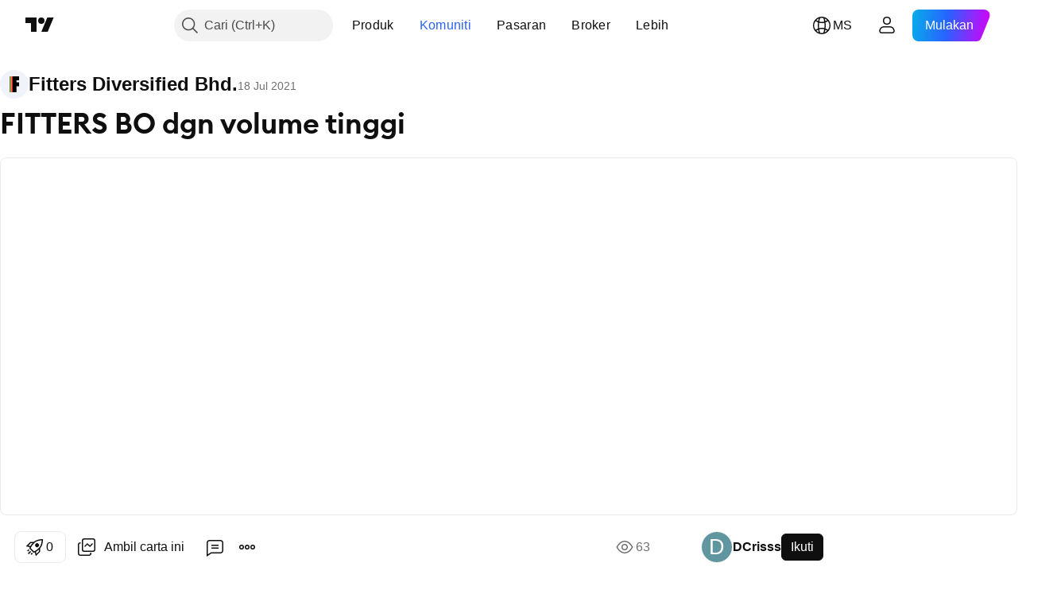

--- FILE ---
content_type: text/html; charset=utf-8
request_url: https://my.tradingview.com/chart/FITTERS/x72g8zZs/
body_size: 304104
content:


<!DOCTYPE html>
<html lang="ms" dir="ltr" class="is-not-authenticated is-not-pro  theme-light"
 data-theme="light">
<head><meta charset="utf-8" />
<meta name="viewport" content="width=device-width, initial-scale=1.0, maximum-scale=1.0, minimum-scale=1.0, user-scalable=no">	<script nonce="iOKsztsrPAbiDLjAa4DOjQ==">window.initData = {};</script><title>FITTERS BO dgn volume tinggi untuk MYX:FITTERS oleh DCrisss — TradingView</title>
<!-- { block promo_footer_css_bundle } -->
		<!-- { render_css_bundle('promo_footer') } -->
		<link crossorigin="anonymous" href="https://static.tradingview.com/static/bundles/20048.9e97f4d03bf34afa8a33.css" rel="stylesheet" type="text/css"/>
	<!-- { endblock promo_footer_css_bundle } -->

	<!-- { block personal_css_bundle } -->
		<!-- render_css_bundle('base') -->
		<link crossorigin="anonymous" href="https://static.tradingview.com/static/bundles/31697.bd4a617f902d8e4336d7.css" rel="stylesheet" type="text/css"/>
<link crossorigin="anonymous" href="https://static.tradingview.com/static/bundles/86280.1ee43ed7cda5d814dba7.css" rel="stylesheet" type="text/css"/>
<link crossorigin="anonymous" href="https://static.tradingview.com/static/bundles/58882.2243f526973e835a8777.css" rel="stylesheet" type="text/css"/>
<link crossorigin="anonymous" href="https://static.tradingview.com/static/bundles/26628.ffebbd5b14e162a70fac.css" rel="stylesheet" type="text/css"/>
<link crossorigin="anonymous" href="https://static.tradingview.com/static/bundles/55011.df517de208b59f042c3b.css" rel="stylesheet" type="text/css"/>
<link crossorigin="anonymous" href="https://static.tradingview.com/static/bundles/29573.146c7925be9f43c9c767.css" rel="stylesheet" type="text/css"/>
<link crossorigin="anonymous" href="https://static.tradingview.com/static/bundles/78335.0e277b504c24d73f6420.css" rel="stylesheet" type="text/css"/>
<link crossorigin="anonymous" href="https://static.tradingview.com/static/bundles/15984.bb4e309d13e8ea654e19.css" rel="stylesheet" type="text/css"/>
<link crossorigin="anonymous" href="https://static.tradingview.com/static/bundles/94891.72594d7096e07bd415b3.css" rel="stylesheet" type="text/css"/>
<link crossorigin="anonymous" href="https://static.tradingview.com/static/bundles/35009.c8a32e4a427c0c57131c.css" rel="stylesheet" type="text/css"/>
<link crossorigin="anonymous" href="https://static.tradingview.com/static/bundles/50876.515b38c2fad56295e0d7.css" rel="stylesheet" type="text/css"/>
<link crossorigin="anonymous" href="https://static.tradingview.com/static/bundles/64586.2a0b835c9459f5e8f334.css" rel="stylesheet" type="text/css"/>
<link crossorigin="anonymous" href="https://static.tradingview.com/static/bundles/59078.053cede951b9d64dea44.css" rel="stylesheet" type="text/css"/>
<link crossorigin="anonymous" href="https://static.tradingview.com/static/bundles/46770.8c6373aa92664b86de9e.css" rel="stylesheet" type="text/css"/>
<link crossorigin="anonymous" href="https://static.tradingview.com/static/bundles/34489.a33c76f5549cc7102e61.css" rel="stylesheet" type="text/css"/>
<link crossorigin="anonymous" href="https://static.tradingview.com/static/bundles/95433.1f12e32e6d4c4b83fe10.css" rel="stylesheet" type="text/css"/>
<link crossorigin="anonymous" href="https://static.tradingview.com/static/bundles/65774.e29096bd778450adbd58.css" rel="stylesheet" type="text/css"/>
<link crossorigin="anonymous" href="https://static.tradingview.com/static/bundles/50720.304d8160458049e4d095.css" rel="stylesheet" type="text/css"/>
<link crossorigin="anonymous" href="https://static.tradingview.com/static/bundles/5847.cec6b9b458e103483d37.css" rel="stylesheet" type="text/css"/>
<link crossorigin="anonymous" href="https://static.tradingview.com/static/bundles/63171.140a08c3b11237f684ec.css" rel="stylesheet" type="text/css"/>
<link crossorigin="anonymous" href="https://static.tradingview.com/static/bundles/90597.107a5119cb434782de9c.css" rel="stylesheet" type="text/css"/>
<link crossorigin="anonymous" href="https://static.tradingview.com/static/bundles/8027.e327cbba0f29cbb2b13c.css" rel="stylesheet" type="text/css"/>
<link crossorigin="anonymous" href="https://static.tradingview.com/static/bundles/17759.dac4399ff7b622040d1f.css" rel="stylesheet" type="text/css"/>
	<!-- { endblock personal_css_bundle } -->

	<!-- { block extra_styles } -->
	<link crossorigin="anonymous" href="https://static.tradingview.com/static/bundles/1283.a8e87c60a250a6212b03.css" rel="stylesheet" type="text/css"/>
<link crossorigin="anonymous" href="https://static.tradingview.com/static/bundles/41881.12891bfbb287744d3a89.css" rel="stylesheet" type="text/css"/>
<link crossorigin="anonymous" href="https://static.tradingview.com/static/bundles/59648.4dd8f716b361ea76fac9.css" rel="stylesheet" type="text/css"/>
<link crossorigin="anonymous" href="https://static.tradingview.com/static/bundles/99408.a1a91e4e3b8d4d56af6a.css" rel="stylesheet" type="text/css"/>
<link crossorigin="anonymous" href="https://static.tradingview.com/static/bundles/91478.08865a24cd22e705a127.css" rel="stylesheet" type="text/css"/>
<link crossorigin="anonymous" href="https://static.tradingview.com/static/bundles/10727.89b41c884d5213432809.css" rel="stylesheet" type="text/css"/>
<link crossorigin="anonymous" href="https://static.tradingview.com/static/bundles/80760.303d3d3a2eef8a440230.css" rel="stylesheet" type="text/css"/>
<link crossorigin="anonymous" href="https://static.tradingview.com/static/bundles/79902.9ad3142f13630874398c.css" rel="stylesheet" type="text/css"/>
<link crossorigin="anonymous" href="https://static.tradingview.com/static/bundles/53924.e664998b1025f8944a19.css" rel="stylesheet" type="text/css"/>
<link crossorigin="anonymous" href="https://static.tradingview.com/static/bundles/6563.b5acda22a891bd0b8b78.css" rel="stylesheet" type="text/css"/>
<link crossorigin="anonymous" href="https://static.tradingview.com/static/bundles/30783.dad95b9e4df028f98405.css" rel="stylesheet" type="text/css"/>
<link crossorigin="anonymous" href="https://static.tradingview.com/static/bundles/98567.a94905aa773ec52c64fa.css" rel="stylesheet" type="text/css"/>
<link crossorigin="anonymous" href="https://static.tradingview.com/static/bundles/31481.826c38517eae6571304f.css" rel="stylesheet" type="text/css"/>
<link crossorigin="anonymous" href="https://static.tradingview.com/static/bundles/17353.86c68c4067216e42a0f1.css" rel="stylesheet" type="text/css"/>
<link crossorigin="anonymous" href="https://static.tradingview.com/static/bundles/73438.a23f3ec5b836024b605b.css" rel="stylesheet" type="text/css"/>
<link crossorigin="anonymous" href="https://static.tradingview.com/static/bundles/20934.b37eaf239cea1a4a4b98.css" rel="stylesheet" type="text/css"/>
<link crossorigin="anonymous" href="https://static.tradingview.com/static/bundles/70815.d49d6f461c53e70b38bc.css" rel="stylesheet" type="text/css"/>
<link crossorigin="anonymous" href="https://static.tradingview.com/static/bundles/66029.ce7b2959f31f83034b45.css" rel="stylesheet" type="text/css"/>
<link crossorigin="anonymous" href="https://static.tradingview.com/static/bundles/69295.2fb5f6f3eb739c16078d.css" rel="stylesheet" type="text/css"/>
<link crossorigin="anonymous" href="https://static.tradingview.com/static/bundles/19981.42c5ad63db6e22dd1780.css" rel="stylesheet" type="text/css"/>
<link crossorigin="anonymous" href="https://static.tradingview.com/static/bundles/84794.b78aa0f889805782a114.css" rel="stylesheet" type="text/css"/>
<link crossorigin="anonymous" href="https://static.tradingview.com/static/bundles/52350.bb7416e25ce047652be6.css" rel="stylesheet" type="text/css"/>
<link crossorigin="anonymous" href="https://static.tradingview.com/static/bundles/97677.2ad4e54f72ca1dbe5a12.css" rel="stylesheet" type="text/css"/>
<link crossorigin="anonymous" href="https://static.tradingview.com/static/bundles/51711.3ab347d4bc9cadf8d238.css" rel="stylesheet" type="text/css"/>
<link crossorigin="anonymous" href="https://static.tradingview.com/static/bundles/99397.83eca2c4704f4649b7a3.css" rel="stylesheet" type="text/css"/>
<link crossorigin="anonymous" href="https://static.tradingview.com/static/bundles/45492.249d27fbf7cfdf5dfd83.css" rel="stylesheet" type="text/css"/>
<link crossorigin="anonymous" href="https://static.tradingview.com/static/bundles/20693.a2b02fc165a1c32d442e.css" rel="stylesheet" type="text/css"/>
<link crossorigin="anonymous" href="https://static.tradingview.com/static/bundles/55469.24a50d99637b4e3bf9e7.css" rel="stylesheet" type="text/css"/>
<link crossorigin="anonymous" href="https://static.tradingview.com/static/bundles/96621.0655ac40c6882bf9e438.css" rel="stylesheet" type="text/css"/>
<link crossorigin="anonymous" href="https://static.tradingview.com/static/bundles/12532.fb7cf237df8902c2f7a2.css" rel="stylesheet" type="text/css"/>
<link crossorigin="anonymous" href="https://static.tradingview.com/static/bundles/81469.e2d0f6189d763981c46b.css" rel="stylesheet" type="text/css"/>
<link crossorigin="anonymous" href="https://static.tradingview.com/static/bundles/43887.5845fa80448b407d32ec.css" rel="stylesheet" type="text/css"/>
<link crossorigin="anonymous" href="https://static.tradingview.com/static/bundles/24313.82e6d18dc48a569d26eb.css" rel="stylesheet" type="text/css"/>
<link crossorigin="anonymous" href="https://static.tradingview.com/static/bundles/7585.005deab1142faaf7462d.css" rel="stylesheet" type="text/css"/>
<link crossorigin="anonymous" href="https://static.tradingview.com/static/bundles/57434.fa043cf9d22075746ca7.css" rel="stylesheet" type="text/css"/>
<link crossorigin="anonymous" href="https://static.tradingview.com/static/bundles/26630.aa24ec5633a6d55ad8a7.css" rel="stylesheet" type="text/css"/>
<link crossorigin="anonymous" href="https://static.tradingview.com/static/bundles/70526.7992e8c447118cda6e67.css" rel="stylesheet" type="text/css"/>
<link crossorigin="anonymous" href="https://static.tradingview.com/static/bundles/3113.b2e7517523adce965dba.css" rel="stylesheet" type="text/css"/>
<link crossorigin="anonymous" href="https://static.tradingview.com/static/bundles/32496.5d64ece78149214e8812.css" rel="stylesheet" type="text/css"/>
<link crossorigin="anonymous" href="https://static.tradingview.com/static/bundles/83256.507ceb094fe735b3e439.css" rel="stylesheet" type="text/css"/>
<link crossorigin="anonymous" href="https://static.tradingview.com/static/bundles/55973.24dc3e7280c9494642a6.css" rel="stylesheet" type="text/css"/>
<link crossorigin="anonymous" href="https://static.tradingview.com/static/bundles/40766.843c3e887cfdf130d542.css" rel="stylesheet" type="text/css"/>
<link crossorigin="anonymous" href="https://static.tradingview.com/static/bundles/1213.9e07627cdc60a2c13dc3.css" rel="stylesheet" type="text/css"/>
<link crossorigin="anonymous" href="https://static.tradingview.com/static/bundles/45588.f611cd4d950c54a2caec.css" rel="stylesheet" type="text/css"/>
<link crossorigin="anonymous" href="https://static.tradingview.com/static/bundles/17874.aa36a3e7cbd35864ab1c.css" rel="stylesheet" type="text/css"/>
<link crossorigin="anonymous" href="https://static.tradingview.com/static/bundles/67414.664cb7df376aef027378.css" rel="stylesheet" type="text/css"/>
<link crossorigin="anonymous" href="https://static.tradingview.com/static/bundles/76011.848f88391da875ceb2a3.css" rel="stylesheet" type="text/css"/>
<link crossorigin="anonymous" href="https://static.tradingview.com/static/bundles/19985.199034cf25af72be11eb.css" rel="stylesheet" type="text/css"/>
<link crossorigin="anonymous" href="https://static.tradingview.com/static/bundles/38695.8ac06c6d6672271c5f68.css" rel="stylesheet" type="text/css"/>
<link crossorigin="anonymous" href="https://static.tradingview.com/static/bundles/81306.e409f558fe163ea9a3de.css" rel="stylesheet" type="text/css"/>
<link crossorigin="anonymous" href="https://static.tradingview.com/static/bundles/85152.593d470d7fe628dee472.css" rel="stylesheet" type="text/css"/>
<link crossorigin="anonymous" href="https://static.tradingview.com/static/bundles/26924.ca9700ca2a76c3c446eb.css" rel="stylesheet" type="text/css"/>
<link crossorigin="anonymous" href="https://static.tradingview.com/static/bundles/13280.4ca141638fbeaa002769.css" rel="stylesheet" type="text/css"/>
<link crossorigin="anonymous" href="https://static.tradingview.com/static/bundles/36163.ad5890d264c7d43f9c52.css" rel="stylesheet" type="text/css"/>
<link crossorigin="anonymous" href="https://static.tradingview.com/static/bundles/39828.84d89360ede6a350ded3.css" rel="stylesheet" type="text/css"/>
<link crossorigin="anonymous" href="https://static.tradingview.com/static/bundles/98066.a89d3d49f869720ebbba.css" rel="stylesheet" type="text/css"/>
<link crossorigin="anonymous" href="https://static.tradingview.com/static/bundles/37737.e8c29c22063c80408cca.css" rel="stylesheet" type="text/css"/>
<link crossorigin="anonymous" href="https://static.tradingview.com/static/bundles/75745.fdc9454547343089f3c6.css" rel="stylesheet" type="text/css"/>
<link crossorigin="anonymous" href="https://static.tradingview.com/static/bundles/19670.c32eeb1152afcd97b12e.css" rel="stylesheet" type="text/css"/>
<link crossorigin="anonymous" href="https://static.tradingview.com/static/bundles/82102.ab5c2b3cb921527e4170.css" rel="stylesheet" type="text/css"/>
<link crossorigin="anonymous" href="https://static.tradingview.com/static/bundles/95296.6154c4943032cbc1f19b.css" rel="stylesheet" type="text/css"/>
<link crossorigin="anonymous" href="https://static.tradingview.com/static/bundles/51679.e4906aeeda8c192efa8f.css" rel="stylesheet" type="text/css"/>
<link crossorigin="anonymous" href="https://static.tradingview.com/static/bundles/31335.21c839e51d9fe09bc1ad.css" rel="stylesheet" type="text/css"/>
<link crossorigin="anonymous" href="https://static.tradingview.com/static/bundles/82298.dc96c4d047ce06b033ba.css" rel="stylesheet" type="text/css"/>
<link crossorigin="anonymous" href="https://static.tradingview.com/static/bundles/60536.323d337a96ea2d0d1f5b.css" rel="stylesheet" type="text/css"/>
<link crossorigin="anonymous" href="https://static.tradingview.com/static/bundles/25442.e2ac42d074266d6f4cc4.css" rel="stylesheet" type="text/css"/>
<link crossorigin="anonymous" href="https://static.tradingview.com/static/bundles/40853.58e3d28c4207f0232d45.css" rel="stylesheet" type="text/css"/>
<link crossorigin="anonymous" href="https://static.tradingview.com/static/bundles/67866.b3335017ad0d222109e8.css" rel="stylesheet" type="text/css"/>
<link crossorigin="anonymous" href="https://static.tradingview.com/static/bundles/25957.57160ac113283e720311.css" rel="stylesheet" type="text/css"/>
<link crossorigin="anonymous" href="https://static.tradingview.com/static/bundles/75578.455c0a58d3762d16e782.css" rel="stylesheet" type="text/css"/>
<link crossorigin="anonymous" href="https://static.tradingview.com/static/bundles/90550.2b62a108282b3e90d95c.css" rel="stylesheet" type="text/css"/>
<link crossorigin="anonymous" href="https://static.tradingview.com/static/bundles/68389.aa02a2d96f821d501dba.css" rel="stylesheet" type="text/css"/>
<link crossorigin="anonymous" href="https://static.tradingview.com/static/bundles/40811.cee64bd18eb72dd37b3d.css" rel="stylesheet" type="text/css"/>
<link crossorigin="anonymous" href="https://static.tradingview.com/static/bundles/85125.51824f94f04f357f27ed.css" rel="stylesheet" type="text/css"/>
<link crossorigin="anonymous" href="https://static.tradingview.com/static/bundles/82560.a8ec3d863ca5d46f5d35.css" rel="stylesheet" type="text/css"/>
<link crossorigin="anonymous" href="https://static.tradingview.com/static/bundles/51623.1ea7d74fa789f5e3b9c4.css" rel="stylesheet" type="text/css"/>
<link crossorigin="anonymous" href="https://static.tradingview.com/static/bundles/16208.28212819357e05bc15ab.css" rel="stylesheet" type="text/css"/>
<link crossorigin="anonymous" href="https://static.tradingview.com/static/bundles/92909.5b2ef44e883aedf9ee07.css" rel="stylesheet" type="text/css"/>
<link crossorigin="anonymous" href="https://static.tradingview.com/static/bundles/44000.f7d16c2e8bbca89e1d2b.css" rel="stylesheet" type="text/css"/>
<link crossorigin="anonymous" href="https://static.tradingview.com/static/bundles/57641.bd38a05bcbe9f63005d5.css" rel="stylesheet" type="text/css"/>
<link crossorigin="anonymous" href="https://static.tradingview.com/static/bundles/21976.7bcb96fa677df6654c99.css" rel="stylesheet" type="text/css"/>
<link crossorigin="anonymous" href="https://static.tradingview.com/static/bundles/5475.3e7ed502b3dc605e935f.css" rel="stylesheet" type="text/css"/>
<link crossorigin="anonymous" href="https://static.tradingview.com/static/bundles/10735.3271dbb2fc2f0f0e8255.css" rel="stylesheet" type="text/css"/>
<link crossorigin="anonymous" href="https://static.tradingview.com/static/bundles/62927.af4707505f695c7b7e7e.css" rel="stylesheet" type="text/css"/>
<link crossorigin="anonymous" href="https://static.tradingview.com/static/bundles/58226.26bd3f4dca9113e5bd92.css" rel="stylesheet" type="text/css"/>
<link crossorigin="anonymous" href="https://static.tradingview.com/static/bundles/53054.0b382ed55589e98e3418.css" rel="preload" as="style"/>
<link crossorigin="anonymous" href="https://static.tradingview.com/static/bundles/30951.8876d8fb744d67484f1f.css" rel="preload" as="style"/>
<link crossorigin="anonymous" href="https://static.tradingview.com/static/bundles/43713.e37a117bb95db886127f.css" rel="preload" as="style"/>
<link crossorigin="anonymous" href="https://static.tradingview.com/static/bundles/71828.3579b3d42201eac345d9.css" rel="preload" as="style"/>
<link crossorigin="anonymous" href="https://static.tradingview.com/static/bundles/30307.f499cfafbc0a791ec49e.css" rel="preload" as="style"/>
	<!-- { endblock extra_styles } --><script nonce="iOKsztsrPAbiDLjAa4DOjQ==">
	window.locale = 'ms_MY';
	window.language = 'ms_MY';
</script>
	<!-- { block promo_footer_js_bundle } -->
		<!-- { render_js_bundle('promo_footer') } -->
		<link crossorigin="anonymous" href="https://static.tradingview.com/static/bundles/ms_MY.76221.0162007955a4b0338d0f.js" rel="preload" as="script"/>
<link crossorigin="anonymous" href="https://static.tradingview.com/static/bundles/97619.8516756908bf377baa30.js" rel="preload" as="script"/>
<link crossorigin="anonymous" href="https://static.tradingview.com/static/bundles/promo_footer.26f30821f5e105110932.js" rel="preload" as="script"/><script crossorigin="anonymous" src="https://static.tradingview.com/static/bundles/ms_MY.76221.0162007955a4b0338d0f.js" defer></script>
<script crossorigin="anonymous" src="https://static.tradingview.com/static/bundles/97619.8516756908bf377baa30.js" defer></script>
<script crossorigin="anonymous" src="https://static.tradingview.com/static/bundles/promo_footer.26f30821f5e105110932.js" defer></script>
	<!-- { endblock promo_footer_js_bundle } -->

	<!-- { block personal_js_bundle } -->
		<!-- render_js_bundle('base') -->
		<link crossorigin="anonymous" href="https://static.tradingview.com/static/bundles/runtime.11c80922ccc2be0b84d5.js" rel="preload" as="script"/>
<link crossorigin="anonymous" href="https://static.tradingview.com/static/bundles/ms_MY.66782.4e3ae00c7c2570bc22d4.js" rel="preload" as="script"/>
<link crossorigin="anonymous" href="https://static.tradingview.com/static/bundles/32227.d826c45d2d27f2ff4314.js" rel="preload" as="script"/>
<link crossorigin="anonymous" href="https://static.tradingview.com/static/bundles/84434.120d06989366c97d852e.js" rel="preload" as="script"/>
<link crossorigin="anonymous" href="https://static.tradingview.com/static/bundles/80055.6a11fe5d21de74f489b6.js" rel="preload" as="script"/>
<link crossorigin="anonymous" href="https://static.tradingview.com/static/bundles/49739.c1a4302db47fd66a1fac.js" rel="preload" as="script"/>
<link crossorigin="anonymous" href="https://static.tradingview.com/static/bundles/7671.888478ea61d3ea4d194e.js" rel="preload" as="script"/>
<link crossorigin="anonymous" href="https://static.tradingview.com/static/bundles/22023.8bf934166b03fcac2a04.js" rel="preload" as="script"/>
<link crossorigin="anonymous" href="https://static.tradingview.com/static/bundles/2373.8aa2094f33fffe42e7b4.js" rel="preload" as="script"/>
<link crossorigin="anonymous" href="https://static.tradingview.com/static/bundles/85111.6485aa67e5280c2c102c.js" rel="preload" as="script"/>
<link crossorigin="anonymous" href="https://static.tradingview.com/static/bundles/85847.99e5d4731efae1e6aa2c.js" rel="preload" as="script"/>
<link crossorigin="anonymous" href="https://static.tradingview.com/static/bundles/93243.72bbd3ae494f88732af5.js" rel="preload" as="script"/>
<link crossorigin="anonymous" href="https://static.tradingview.com/static/bundles/49021.a1fa33824828ebfd7a90.js" rel="preload" as="script"/>
<link crossorigin="anonymous" href="https://static.tradingview.com/static/bundles/84795.bfb01c455b125bab9f33.js" rel="preload" as="script"/>
<link crossorigin="anonymous" href="https://static.tradingview.com/static/bundles/37009.21c60816646567e2b748.js" rel="preload" as="script"/>
<link crossorigin="anonymous" href="https://static.tradingview.com/static/bundles/13784.2a67839719212b9980e5.js" rel="preload" as="script"/>
<link crossorigin="anonymous" href="https://static.tradingview.com/static/bundles/91834.5e1f786c980b951b1fd4.js" rel="preload" as="script"/>
<link crossorigin="anonymous" href="https://static.tradingview.com/static/bundles/46105.cd4fd0a1396f8d951376.js" rel="preload" as="script"/>
<link crossorigin="anonymous" href="https://static.tradingview.com/static/bundles/89282.e21e322ac74a5b73e8af.js" rel="preload" as="script"/>
<link crossorigin="anonymous" href="https://static.tradingview.com/static/bundles/base.9551dd9198b1321f5e00.js" rel="preload" as="script"/><script crossorigin="anonymous" src="https://static.tradingview.com/static/bundles/runtime.11c80922ccc2be0b84d5.js" defer></script>
<script crossorigin="anonymous" src="https://static.tradingview.com/static/bundles/ms_MY.66782.4e3ae00c7c2570bc22d4.js" defer></script>
<script crossorigin="anonymous" src="https://static.tradingview.com/static/bundles/32227.d826c45d2d27f2ff4314.js" defer></script>
<script crossorigin="anonymous" src="https://static.tradingview.com/static/bundles/84434.120d06989366c97d852e.js" defer></script>
<script crossorigin="anonymous" src="https://static.tradingview.com/static/bundles/80055.6a11fe5d21de74f489b6.js" defer></script>
<script crossorigin="anonymous" src="https://static.tradingview.com/static/bundles/49739.c1a4302db47fd66a1fac.js" defer></script>
<script crossorigin="anonymous" src="https://static.tradingview.com/static/bundles/7671.888478ea61d3ea4d194e.js" defer></script>
<script crossorigin="anonymous" src="https://static.tradingview.com/static/bundles/22023.8bf934166b03fcac2a04.js" defer></script>
<script crossorigin="anonymous" src="https://static.tradingview.com/static/bundles/2373.8aa2094f33fffe42e7b4.js" defer></script>
<script crossorigin="anonymous" src="https://static.tradingview.com/static/bundles/85111.6485aa67e5280c2c102c.js" defer></script>
<script crossorigin="anonymous" src="https://static.tradingview.com/static/bundles/85847.99e5d4731efae1e6aa2c.js" defer></script>
<script crossorigin="anonymous" src="https://static.tradingview.com/static/bundles/93243.72bbd3ae494f88732af5.js" defer></script>
<script crossorigin="anonymous" src="https://static.tradingview.com/static/bundles/49021.a1fa33824828ebfd7a90.js" defer></script>
<script crossorigin="anonymous" src="https://static.tradingview.com/static/bundles/84795.bfb01c455b125bab9f33.js" defer></script>
<script crossorigin="anonymous" src="https://static.tradingview.com/static/bundles/37009.21c60816646567e2b748.js" defer></script>
<script crossorigin="anonymous" src="https://static.tradingview.com/static/bundles/13784.2a67839719212b9980e5.js" defer></script>
<script crossorigin="anonymous" src="https://static.tradingview.com/static/bundles/91834.5e1f786c980b951b1fd4.js" defer></script>
<script crossorigin="anonymous" src="https://static.tradingview.com/static/bundles/46105.cd4fd0a1396f8d951376.js" defer></script>
<script crossorigin="anonymous" src="https://static.tradingview.com/static/bundles/89282.e21e322ac74a5b73e8af.js" defer></script>
<script crossorigin="anonymous" src="https://static.tradingview.com/static/bundles/base.9551dd9198b1321f5e00.js" defer></script>
	<!-- { endblock personal_js_bundle } -->

	<!-- { block additional_js_bundle } -->
	<!-- { endblock additional_js_bundle } -->	<script nonce="iOKsztsrPAbiDLjAa4DOjQ==">
		window.initData = window.initData || {};
		window.initData.theme = "light";
			(()=>{"use strict";const t=/(?:^|;)\s*theme=(dark|light)(?:;|$)|$/.exec(document.cookie)[1];t&&(document.documentElement.classList.toggle("theme-dark","dark"===t),document.documentElement.classList.toggle("theme-light","light"===t),document.documentElement.dataset.theme=t,window.initData=window.initData||{},window.initData.theme=t)})();
	</script>
	<script nonce="iOKsztsrPAbiDLjAa4DOjQ==">
		(()=>{"use strict";"undefined"!=typeof window&&"undefined"!=typeof navigator&&/mac/i.test(navigator.platform)&&document.documentElement.classList.add("mac_os_system")})();
	</script>

	<script nonce="iOKsztsrPAbiDLjAa4DOjQ==">var environment = "battle";
		window.WS_HOST_PING_REQUIRED = true;
		window.BUILD_TIME = "2025-11-07T12:11:24";
		window.WEBSOCKET_HOST = "data.tradingview.com";
		window.WEBSOCKET_PRO_HOST = "prodata.tradingview.com";
		window.WEBSOCKET_HOST_FOR_DEEP_BACKTESTING = "history-data.tradingview.com";
		window.WIDGET_HOST = "https://www.tradingview-widget.com";
		window.TradingView = window.TradingView || {};
	</script>

	<link rel="conversions-config" href="https://s3.tradingview.com/conversions_ms.json">

	<script nonce="iOKsztsrPAbiDLjAa4DOjQ==">
		(()=>{"use strict";function e(e,t=!1){const{searchParams:n}=new URL(String(location));let s="true"===n.get("mobileapp_new"),o="true"===n.get("mobileapp");if(!t){const e=function(e){const t=e+"=",n=document.cookie.split(";");for(let e=0;e<n.length;e++){let s=n[e];for(;" "===s.charAt(0);)s=s.substring(1,s.length);if(0===s.indexOf(t))return s.substring(t.length,s.length)}return null}("tv_app")||"";s||=["android","android_nps"].includes(e),o||="ios"===e}return!("new"!==e&&"any"!==e||!s)||!("new"===e||!o)}const t=()=>{},n="~m~";class s{constructor(e,t={}){this.sessionid=null,this.connected=!1,this._timeout=null,this._base=e,this._options={timeout:t.timeout||2e4,connectionType:t.connectionType}}connect(){this._socket=new WebSocket(this._prepareUrl()),this._socket.onmessage=e=>{if("string"!=typeof e.data)throw new TypeError(`The WebSocket message should be a string. Recieved ${Object.prototype.toString.call(e.data)}`);this._onData(e.data)},this._socket.onclose=this._onClose.bind(this),this._socket.onerror=this._onError.bind(this)}send(e){this._socket&&this._socket.send(this._encode(e))}disconnect(){this._clearIdleTimeout(),this._socket&&(this._socket.onmessage=t,this._socket.onclose=t,this._socket.onerror=t,this._socket.close())}_clearIdleTimeout(){null!==this._timeout&&(clearTimeout(this._timeout),this._timeout=null)}_encode(e){let t,o="";const i=Array.isArray(e)?e:[e],c=i.length;for(let e=0;e<c;e++)t=null===i[e]||void 0===i[e]?"":s._stringify(i[e]),o+=n+t.length+n+t;return o}_decode(e){const t=[];let s,o;do{if(e.substring(0,3)!==n)return t;s="",o="";const i=(e=e.substring(3)).length;for(let t=0;t<i;t++){if(o=Number(e.substring(t,t+1)),Number(e.substring(t,t+1))!==o){e=e.substring(s.length+3),s=Number(s);break}s+=o}t.push(e.substring(0,s)),e=e.substring(s)}while(""!==e);return t}_onData(e){this._setTimeout();const t=this._decode(e),n=t.length;for(let e=0;e<n;e++)this._onMessage(t[e])}_setTimeout(){this._clearIdleTimeout(),this._timeout=setTimeout(this._onTimeout.bind(this),this._options.timeout)}_onTimeout(){this.disconnect(),this._onDisconnect({code:4e3,reason:"socket.io timeout",wasClean:!1})}_onMessage(e){this.sessionid?this._checkIfHeartbeat(e)?this._onHeartbeat(e.slice(3)):this._checkIfJson(e)?this._base.onMessage(JSON.parse(e.slice(3))):this._base.onMessage(e):(this.sessionid=e,this._onConnect())}_checkIfHeartbeat(e){return this._checkMessageType(e,"h")}_checkIfJson(e){return this._checkMessageType(e,"j")}_checkMessageType(e,t){return e.substring(0,3)==="~"+t+"~"}_onHeartbeat(e){this.send("~h~"+e)}_onConnect(){this.connected=!0,this._base.onConnect()}_onDisconnect(e){this._clear(),this._base.onDisconnect(e),this.sessionid=null}_clear(){this.connected=!1}_prepareUrl(){const t=i(this._base.host);if(t.pathname+="socket.io/websocket",t.protocol="wss:",t.searchParams.append("from",window.location.pathname.slice(1,50)),t.searchParams.append("date",window.BUILD_TIME||""),e("any")&&t.searchParams.append("client","mobile"),this._options.connectionType&&t.searchParams.append("type",this._options.connectionType),
window.WEBSOCKET_PARAMS_ANALYTICS){const{ws_page_uri:e,ws_ancestor_origin:n}=window.WEBSOCKET_PARAMS_ANALYTICS;e&&t.searchParams.append("page-uri",e),n&&t.searchParams.append("ancestor-origin",n)}return t.href}_onClose(e){this._clearIdleTimeout(),this._onDisconnect(e)}_onError(e){this._clearIdleTimeout(),this._clear(),this._base.emit("error",[e]),this.sessionid=null}static _stringify(e){return"[object Object]"===Object.prototype.toString.call(e)?"~j~"+JSON.stringify(e):String(e)}}class o{constructor(e,t){this.host=e,this._connecting=!1,this._events={},this.transport=this._getTransport(t)}isConnected(){return!!this.transport&&this.transport.connected}isConnecting(){return this._connecting}connect(){this.isConnected()||(this._connecting&&this.disconnect(),this._connecting=!0,this.transport.connect())}send(e){this.transport&&this.transport.connected&&this.transport.send(e)}disconnect(){this.transport&&this.transport.disconnect()}on(e,t){e in this._events||(this._events[e]=[]),this._events[e].push(t)}offAll(){this._events={}}onMessage(e){this.emit("message",[e])}emit(e,t=[]){if(e in this._events){const n=this._events[e].concat(),s=n.length;for(let e=0;e<s;e++)n[e].apply(this,t)}}onConnect(){this.clear(),this.emit("connect")}onDisconnect(e){this.emit("disconnect",[e])}clear(){this._connecting=!1}_getTransport(e){return new s(this,e)}}function i(e){const t=-1!==e.indexOf("/")?new URL(e):new URL("wss://"+e);if("wss:"!==t.protocol&&"https:"!==t.protocol)throw new Error("Invalid websocket base "+e);return t.pathname.endsWith("/")||(t.pathname+="/"),t.search="",t.username="",t.password="",t}const c="undefined"!=typeof window&&Number(window.TELEMETRY_WS_ERROR_LOGS_THRESHOLD)||0;class r{constructor(e,t={}){this._queueStack=[],this._logsQueue=[],this._telemetryObjectsQueue=[],this._reconnectCount=0,this._redirectCount=0,this._errorsCount=0,this._errorsInfoSent=!1,this._connectionStart=null,this._connectionEstablished=null,this._reconnectTimeout=null,this._onlineCancellationToken=null,this._isConnectionForbidden=!1,this._initialHost=t.initialHost||null,this._suggestedHost=e,this._proHost=t.proHost,this._reconnectHost=t.reconnectHost,this._noReconnectAfterTimeout=!0===t.noReconnectAfterTimeout,this._dataRequestTimeout=t.dataRequestTimeout,this._connectionType=t.connectionType,this._doConnect(),t.pingRequired&&-1===window.location.search.indexOf("noping")&&this._startPing()}connect(){this._tryConnect()}resetCounters(){this._reconnectCount=0,this._redirectCount=0}setLogger(e,t){this._logger=e,this._getLogHistory=t,this._flushLogs()}setTelemetry(e){this._telemetry=e,this._telemetry.reportSent.subscribe(this,this._onTelemetrySent),this._flushTelemetry()}onReconnect(e){this._onReconnect=e}isConnected(){return!!this._socket&&this._socket.isConnected()}isConnecting(){return!!this._socket&&this._socket.isConnecting()}on(e,t){return!!this._socket&&("connect"===e&&this._socket.isConnected()?t():"disconnect"===e?this._disconnectCallbacks.push(t):this._socket.on(e,t),!0)}getSessionId(){
return this._socket&&this._socket.transport?this._socket.transport.sessionid:null}send(e){return this.isConnected()?(this._socket.send(e),!0):(this._queueMessage(e),!1)}getConnectionEstablished(){return this._connectionEstablished}getHost(){const e=this._tryGetProHost();return null!==e?e:this._reconnectHost&&this._reconnectCount>3?this._reconnectHost:this._suggestedHost}getReconnectCount(){return this._reconnectCount}getRedirectCount(){return this._redirectCount}getConnectionStart(){return this._connectionStart}disconnect(){this._clearReconnectTimeout(),(this.isConnected()||this.isConnecting())&&(this._propagateDisconnect(),this._disconnectCallbacks=[],this._closeSocket())}forbidConnection(){this._isConnectionForbidden=!0,this.disconnect()}allowConnection(){this._isConnectionForbidden=!1,this.connect()}isMaxRedirects(){return this._redirectCount>=20}isMaxReconnects(){return this._reconnectCount>=20}getPingInfo(){return this._pingInfo||null}_tryGetProHost(){return window.TradingView&&window.TradingView.onChartPage&&"battle"===window.environment&&!this._redirectCount&&-1===window.location.href.indexOf("ws_host")?this._initialHost?this._initialHost:void 0!==window.user&&window.user.pro_plan?this._proHost||this._suggestedHost:null:null}_queueMessage(e){0===this._queueStack.length&&this._logMessage(0,"Socket is not connected. Queued a message"),this._queueStack.push(e)}_processMessageQueue(){0!==this._queueStack.length&&(this._logMessage(0,"Processing queued messages"),this._queueStack.forEach(this.send.bind(this)),this._logMessage(0,"Processed "+this._queueStack.length+" messages"),this._queueStack=[])}_onDisconnect(e){this._noReconnectAfterTimeout||null!==this._reconnectTimeout||(this._reconnectTimeout=setTimeout(this._tryReconnect.bind(this),5e3)),this._clearOnlineCancellationToken();let t="disconnect session:"+this.getSessionId();e&&(t+=", code:"+e.code+", reason:"+e.reason,1005===e.code&&this._sendTelemetry("websocket_code_1005")),this._logMessage(0,t),this._propagateDisconnect(e),this._closeSocket(),this._queueStack=[]}_closeSocket(){null!==this._socket&&(this._socket.offAll(),this._socket.disconnect(),this._socket=null)}_logMessage(e,t){const n={method:e,message:t};this._logger?this._flushLogMessage(n):(n.message=`[${(new Date).toISOString()}] ${n.message}`,this._logsQueue.push(n))}_flushLogMessage(e){switch(e.method){case 2:this._logger.logDebug(e.message);break;case 3:this._logger.logError(e.message);break;case 0:this._logger.logInfo(e.message);break;case 1:this._logger.logNormal(e.message)}}_flushLogs(){this._flushLogMessage({method:1,message:"messages from queue. Start."}),this._logsQueue.forEach((e=>{this._flushLogMessage(e)})),this._flushLogMessage({method:1,message:"messages from queue. End."}),this._logsQueue=[]}_sendTelemetry(e,t){const n={event:e,params:t};this._telemetry?this._flushTelemetryObject(n):this._telemetryObjectsQueue.push(n)}_flushTelemetryObject(e){this._telemetry.sendChartReport(e.event,e.params,!1)}_flushTelemetry(){this._telemetryObjectsQueue.forEach((e=>{this._flushTelemetryObject(e)})),
this._telemetryObjectsQueue=[]}_doConnect(){this._socket&&(this._socket.isConnected()||this._socket.isConnecting())||(this._clearOnlineCancellationToken(),this._host=this.getHost(),this._socket=new o(this._host,{timeout:this._dataRequestTimeout,connectionType:this._connectionType}),this._logMessage(0,"Connecting to "+this._host),this._bindEvents(),this._disconnectCallbacks=[],this._connectionStart=performance.now(),this._connectionEstablished=null,this._socket.connect(),performance.mark("SWSC",{detail:"Start WebSocket connection"}),this._socket.on("connect",(()=>{performance.mark("EWSC",{detail:"End WebSocket connection"}),performance.measure("WebSocket connection delay","SWSC","EWSC")})))}_propagateDisconnect(e){const t=this._disconnectCallbacks.length;for(let n=0;n<t;n++)this._disconnectCallbacks[n](e||{})}_bindEvents(){this._socket&&(this._socket.on("connect",(()=>{const e=this.getSessionId();if("string"==typeof e){const t=JSON.parse(e);if(t.redirect)return this._redirectCount+=1,this._suggestedHost=t.redirect,this.isMaxRedirects()&&this._sendTelemetry("redirect_bailout"),void this._redirect()}this._connectionEstablished=performance.now(),this._processMessageQueue(),this._logMessage(0,"connect session:"+e)})),this._socket.on("disconnect",this._onDisconnect.bind(this)),this._socket.on("close",this._onDisconnect.bind(this)),this._socket.on("error",(e=>{this._logMessage(0,new Date+" session:"+this.getSessionId()+" websocket error:"+JSON.stringify(e)),this._sendTelemetry("websocket_error"),this._errorsCount++,!this._errorsInfoSent&&this._errorsCount>=c&&(void 0!==this._lastConnectCallStack&&(this._sendTelemetry("websocket_error_connect_stack",{text:this._lastConnectCallStack}),delete this._lastConnectCallStack),void 0!==this._getLogHistory&&this._sendTelemetry("websocket_error_log",{text:this._getLogHistory(50).join("\n")}),this._errorsInfoSent=!0)})))}_redirect(){this.disconnect(),this._reconnectWhenOnline()}_tryReconnect(){this._tryConnect()&&(this._reconnectCount+=1)}_tryConnect(){return!this._isConnectionForbidden&&(this._clearReconnectTimeout(),this._lastConnectCallStack=new Error(`WebSocket connect stack. Is connected: ${this.isConnected()}.`).stack||"",!this.isConnected()&&(this.disconnect(),this._reconnectWhenOnline(),!0))}_clearOnlineCancellationToken(){this._onlineCancellationToken&&(this._onlineCancellationToken(),this._onlineCancellationToken=null)}_clearReconnectTimeout(){null!==this._reconnectTimeout&&(clearTimeout(this._reconnectTimeout),this._reconnectTimeout=null)}_reconnectWhenOnline(){if(navigator.onLine)return this._logMessage(0,"Network status: online - trying to connect"),this._doConnect(),void(this._onReconnect&&this._onReconnect());this._logMessage(0,"Network status: offline - wait until online"),this._onlineCancellationToken=function(e){let t=e;const n=()=>{window.removeEventListener("online",n),t&&t()};return window.addEventListener("online",n),()=>{t=null}}((()=>{this._logMessage(0,"Network status changed to online - trying to connect"),this._doConnect(),
this._onReconnect&&this._onReconnect()}))}_onTelemetrySent(e){"websocket_error"in e&&(this._errorsCount=0,this._errorsInfoSent=!1)}_startPing(){if(this._pingIntervalId)return;const e=i(this.getHost());e.pathname+="ping",e.protocol="https:";let t=0,n=0;const s=e=>{this._pingInfo=this._pingInfo||{max:0,min:1/0,avg:0};const s=(new Date).getTime()-e;s>this._pingInfo.max&&(this._pingInfo.max=s),s<this._pingInfo.min&&(this._pingInfo.min=s),t+=s,n++,this._pingInfo.avg=t/n,n>=10&&this._pingIntervalId&&(clearInterval(this._pingIntervalId),delete this._pingIntervalId)};this._pingIntervalId=setInterval((()=>{const t=(new Date).getTime(),n=new XMLHttpRequest;n.open("GET",e,!0),n.send(),n.onreadystatechange=()=>{n.readyState===XMLHttpRequest.DONE&&200===n.status&&s(t)}}),1e4)}}window.WSBackendConnection=new r(window.WEBSOCKET_HOST,{pingRequired:window.WS_HOST_PING_REQUIRED,proHost:window.WEBSOCKET_PRO_HOST,reconnectHost:window.WEBSOCKET_HOST_FOR_RECONNECT,initialHost:window.WEBSOCKET_INITIAL_HOST,connectionType:window.WEBSOCKET_CONNECTION_TYPE}),window.WSBackendConnectionCtor=r})();
	</script>


	<script nonce="iOKsztsrPAbiDLjAa4DOjQ==">var is_authenticated = false;
		var user = {"username":"Guest","following":"0","followers":"0","ignore_list":[],"available_offers":{"mobile_black_friday":{"available_for_anons":true,"can_be_skipped":false,"offer_type":"mobile_black_friday","start_timestamp":1763712000,"visibility_start_timestamp":1761120000,"expire_timestamp":1764403199,"eligible_offer_products":[{"platform":"google","product_id":"pro_1","base_plan_id":"p1y","offer_id":"blackfriday"},{"platform":"google","product_id":"pro_plus_1","base_plan_id":"p1y","offer_id":"blackfriday"},{"platform":"google","product_id":"premium_1","base_plan_id":"p1y","offer_id":"blackfriday"},{"platform":"apple","product_id":"com.tradingview.pro.annually","offer_id":"com.tradingview.pro.annually.bfcm.offer"},{"platform":"apple","product_id":"com.tradingview.pro.plus.annually","offer_id":"com.tradingview.pro.plus.annually.bfcm.offer"},{"platform":"apple","product_id":"com.tradingview.pro.premium.annually","offer_id":"com.tradingview.pro.premium.annually.bfcm.offer"}]},"mobile_cyber_monday":{"available_for_anons":true,"can_be_skipped":false,"offer_type":"mobile_cyber_monday","start_timestamp":1764403199,"visibility_start_timestamp":1761811199,"expire_timestamp":1764748799,"eligible_offer_products":[{"platform":"google","product_id":"pro_1","base_plan_id":"p1y","offer_id":"blackfriday"},{"platform":"google","product_id":"pro_plus_1","base_plan_id":"p1y","offer_id":"blackfriday"},{"platform":"google","product_id":"premium_1","base_plan_id":"p1y","offer_id":"blackfriday"},{"platform":"apple","product_id":"com.tradingview.pro.annually","offer_id":"com.tradingview.pro.annually.bfcm.offer"},{"platform":"apple","product_id":"com.tradingview.pro.plus.annually","offer_id":"com.tradingview.pro.plus.annually.bfcm.offer"},{"platform":"apple","product_id":"com.tradingview.pro.premium.annually","offer_id":"com.tradingview.pro.premium.annually.bfcm.offer"}]}}};
		window.initData.priceAlertsFacadeClientUrl = "https://pricealerts.tradingview.com";
		window.initData.currentLocaleInfo = {"language":"ms_MY","language_name":"Bahasa Melayu","flag":"my","geoip_code":"my","iso":"ms","iso_639_3":"zlm","global_name":"Malaysian"};
		window.initData.offerButtonInfo = {"class_name":"tv-header__offer-button-container--trial-join","title":"Mulakan","href":"/pricing/?source=header_go_pro_button&feature=start_free_trial","subtitle":null,"expiration":null,"color":"gradient","stretch":false};
		window.initData.settings = {'S3_LOGO_SERVICE_BASE_URL': 'https://s3-symbol-logo.tradingview.com/', 'S3_NEWS_IMAGE_SERVICE_BASE_URL': 'https://s3.tradingview.com/news/', 'WEBPACK_STATIC_PATH': 'https://static.tradingview.com/static/bundles/', 'TRADING_URL': 'https://papertrading.tradingview.com'};
		window.countryCode = "US";


			window.__initialEnabledFeaturesets =
				(window.__initialEnabledFeaturesets || []).concat(
					['tv_production'].concat(
						window.ClientCustomConfiguration && window.ClientCustomConfiguration.getEnabledFeatureSet
							? JSON.parse(window.ClientCustomConfiguration.getEnabledFeatureSet())
							: []
					)
				);

			if (window.ClientCustomConfiguration && window.ClientCustomConfiguration.getDisabledFeatureSet) {
				window.__initialDisabledFeaturesets = JSON.parse(window.ClientCustomConfiguration.getDisabledFeatureSet());
			}



			var lastGlobalNotificationIds = [14569,14550,14533,14507,14471,14454,14434,14417,14395,14378,14342];

		var shopConf = {
			offers: [],
		};

		var featureToggleState = {"black_friday_popup":1.0,"black_friday_mainpage":1.0,"black_friday_extend_limitation":1.0,"chart_autosave_5min":1.0,"chart_autosave_30min":1.0,"performance_test_mode":1.0,"ticks_replay":1.0,"footprint_statistic_table":1.0,"chart_storage_hibernation_delay_60min":1.0,"log_replay_to_persistent_logger":1.0,"enable_select_date_replay_mobile":1.0,"support_persistent_logs":1.0,"seasonals_table":1.0,"enable_step_by_step_hints_for_drawings":1.0,"enable_new_indicators_templates_view":1.0,"allow_brackets_profit_loss":1.0,"enable_traded_context_linking":1.0,"order_context_validation_in_instant_mode":1.0,"internal_fullscreen_api":1.0,"alerts-multiconditions":1.0,"alerts-disable-fires-read-from-toast":1.0,"alerts-editor-fire-rate-setting":1.0,"enable_symbol_change_restriction_on_widgets":1.0,"enable_asx_symbol_restriction":1.0,"symphony_allow_non_partitioned_cookie_on_old_symphony":1.0,"symphony_notification_badges":1.0,"symphony_use_adk_for_upgrade_request":1.0,"telegram_mini_app_reduce_snapshot_quality":1.0,"news_enable_filtering_by_user":1.0,"timeout_django_db":0.15,"timeout_django_usersettings_db":0.15,"timeout_django_charts_db":0.25,"timeout_django_symbols_lists_db":0.25,"timeout_django_minds_db":0.05,"timeout_django_logging_db":0.25,"disable_services_monitor_metrics":1.0,"enable_signin_recaptcha":1.0,"enable_idea_spamdetectorml":1.0,"enable_idea_spamdetectorml_comments":1.0,"enable_spamdetectorml_chat":1.0,"enable_minds_spamdetectorml":1.0,"backend-connections-in-token":1.0,"one_connection_with_exchanges":1.0,"mobile-ads-ios":1.0,"mobile-ads-android":1.0,"google-one-tap-signin":1.0,"braintree-gopro-in-order-dialog":1.0,"braintree-apple-pay":1.0,"braintree-google-pay":1.0,"braintree-apple-pay-from-ios-app":1.0,"braintree-apple-pay-trial":1.0,"triplea-payments":1.0,"braintree-google-pay-trial":1.0,"braintree-one-usd-verification":1.0,"braintree-3ds-enabled":1.0,"braintree-3ds-status-check":1.0,"braintree-additional-card-checks-for-trial":1.0,"braintree-instant-settlement":1.0,"braintree_recurring_billing_scheduler_subscription":1.0,"checkout_black_friday_downgrade":1.0,"checkout_manual_capture_required":1.0,"checkout-subscriptions":1.0,"checkout_additional_card_checks_for_trial":1.0,"checkout_fail_on_duplicate_payment_methods_for_trial":1.0,"checkout_fail_on_banned_countries_for_trial":1.0,"checkout_fail_on_banned_bank_for_trial":1.0,"checkout_fail_on_banned_bank_for_premium_trial":1.0,"checkout_fail_on_close_to_expiration_card_trial":1.0,"checkout_fail_on_prepaid_card_trial":1.0,"checkout_fail_on_commercial_card_trial":1.0,"checkout_show_instead_of_braintree":1.0,"checkout-3ds":1.0,"checkout-3ds-us":1.0,"checkout-paypal":1.0,"checkout_include_account_holder":1.0,"checkout-paypal-trial":1.0,"annual_to_monthly_downgrade_attempt":1.0,"razorpay_trial_10_inr":1.0,"razorpay_black_friday_downgrade":1.0,"razorpay-card-order-token-section":1.0,"razorpay-card-subscriptions":1.0,"razorpay-upi-subscriptions":1.0,"razorpay-s3-invoice-upload":1.0,"razorpay_include_date_of_birth":1.0,"dlocal-payments":1.0,"braintree_transaction_source":1.0,"commercial_card_check":1.0,"vertex-tax":1.0,"receipt_in_emails":1.0,"adwords-analytics":1.0,"disable_mobile_upsell_ios":1.0,"disable_mobile_upsell_android":1.0,"minds_widget_enabled":1.0,"minds_on_symbol_page_enabled":1.0,"required_agreement_for_rt":1.0,"check_market_data_limits":1.0,"force_to_complete_data":1.0,"force_to_upgrade_to_expert":1.0,"send_tradevan_invoice":1.0,"show_pepe_animation":1.0,"screener-alerts-read-only":1.0,"screener_send_touch_request":1.0,"screener_standalone_load_recently_used_screen":1.0,"screener_widgetbar_load_recently_used_screen":1.0,"ses_tracking":1.0,"send_financial_notifications":1.0,"spark_translations":1.0,"spark_category_translations":1.0,"spark_tags_translations":1.0,"pro_plan_initial_refunds_disabled":1.0,"enable_ideas_recommendations":1.0,"enable_ideas_recommendations_feed":1.0,"fail_on_duplicate_payment_methods_for_trial":1.0,"ethoca_alert_notification_webhook":1.0,"hide_suspicious_users_ideas":1.0,"disable_publish_strategy_range_based_chart":1.0,"restrict_simultaneous_requests":1.0,"login_from_new_device_email":1.0,"ssr_worker_nowait":1.0,"broker_A1CAPITAL":1.0,"broker_ACTIVTRADES":1.0,"broker_ALCHEMYMARKETS":1.0,"broker_ALICEBLUE":1.0,"broker_ALOR":1.0,"broker_ALPACA":1.0,"broker_ALRAMZ":1.0,"broker_AMP":1.0,"hide_ANGELONE_on_ios":1.0,"hide_ANGELONE_on_android":1.0,"hide_ANGELONE_on_mobile_web":1.0,"ANGELONE_beta":1.0,"broker_AVA_FUTURES":1.0,"AVA_FUTURES_oauth_authorization":1.0,"hide_BAJAJ_on_ios":1.0,"hide_BAJAJ_on_android":1.0,"hide_BAJAJ_on_mobile_web":1.0,"BAJAJ_beta":1.0,"broker_BEYOND":1.0,"broker_BINANCE":1.0,"enable_binanceapis_base_url":1.0,"broker_BINGBON":1.0,"broker_BITAZZA":1.0,"broker_BITGET":1.0,"broker_BITMEX":1.0,"broker_BITSTAMP":1.0,"broker_BLACKBULL":1.0,"broker_BLUEBERRYMARKETS":1.0,"hide_BTCC_on_ios":1.0,"hide_BTCC_on_android":1.0,"hide_BTCC_on_mobile_web":1.0,"BTCC_beta":1.0,"broker_BYBIT":1.0,"broker_CAPITALCOM":1.0,"broker_CFI":1.0,"broker_CITYINDEX":1.0,"cityindex_spreadbetting":1.0,"broker_CMCMARKETS":1.0,"broker_COBRATRADING":1.0,"broker_COINBASE":1.0,"coinbase_request_server_logger":1.0,"coinbase_cancel_position_brackets":1.0,"broker_COINW":1.0,"broker_COLMEX":1.0,"hide_CQG_on_ios":1.0,"hide_CQG_on_android":1.0,"hide_CQG_on_mobile_web":1.0,"cqg-realtime-bandwidth-limit":1.0,"hide_CURRENCYCOM_on_ios":1.0,"hide_CURRENCYCOM_on_android":1.0,"hide_CURRENCYCOM_on_mobile_web":1.0,"hide_CXM_on_ios":1.0,"hide_CXM_on_android":1.0,"hide_CXM_on_mobile_web":1.0,"CXM_beta":1.0,"broker_DERAYAH":1.0,"broker_DHAN":1.0,"broker_DNSE":1.0,"broker_DORMAN":1.0,"hide_DUMMY_on_ios":1.0,"hide_DUMMY_on_android":1.0,"hide_DUMMY_on_mobile_web":1.0,"broker_EASYMARKETS":1.0,"broker_EDGECLEAR":1.0,"edgeclear_oauth_authorization":1.0,"broker_EIGHTCAP":1.0,"broker_ERRANTE":1.0,"broker_ESAFX":1.0,"hide_FIDELITY_on_ios":1.0,"hide_FIDELITY_on_android":1.0,"hide_FIDELITY_on_mobile_web":1.0,"FIDELITY_beta":1.0,"broker_FOREXCOM":1.0,"forexcom_session_v2":1.0,"broker_FPMARKETS":1.0,"hide_FTX_on_ios":1.0,"hide_FTX_on_android":1.0,"hide_FTX_on_mobile_web":1.0,"ftx_request_server_logger":1.0,"broker_FUSIONMARKETS":1.0,"fxcm_server_logger":1.0,"broker_FXCM":1.0,"broker_FXOPEN":1.0,"broker_FXPRO":1.0,"FXPRO_beta":1.0,"broker_FYERS":1.0,"broker_GATE":1.0,"broker_GBEBROKERS":1.0,"broker_GEMINI":1.0,"broker_GENIALINVESTIMENTOS":1.0,"hide_GLOBALPRIME_on_ios":1.0,"hide_GLOBALPRIME_on_android":1.0,"hide_GLOBALPRIME_on_mobile_web":1.0,"globalprime-brokers-side-maintenance":1.0,"broker_GOMARKETS":1.0,"broker_GOTRADE":1.0,"broker_HERENYA":1.0,"broker_HTX":1.0,"broker_IBKR":1.0,"check_ibkr_side_maintenance":1.0,"ibkr_request_server_logger":1.0,"ibkr_parallel_provider_initialization":1.0,"ibkr_ws_account_summary":1.0,"ibkr_ws_server_logger":1.0,"ibkr_subscribe_to_order_updates_first":1.0,"ibkr_ws_account_ledger":1.0,"broker_IBROKER":1.0,"broker_ICMARKETS":1.0,"broker_ICMARKETS_ASIC":1.0,"broker_ICMARKETS_EU":1.0,"broker_IG":1.0,"broker_INFOYATIRIM":1.0,"broker_INNOVESTX":1.0,"broker_INTERACTIVEIL":1.0,"broker_IRONBEAM":1.0,"hide_IRONBEAM_CQG_on_ios":1.0,"hide_IRONBEAM_CQG_on_android":1.0,"hide_IRONBEAM_CQG_on_mobile_web":1.0,"broker_KSECURITIES":1.0,"broker_LIBERATOR":1.0,"broker_MEXEM":1.0,"broker_MIDAS":1.0,"hide_MOCKBROKER_on_ios":1.0,"hide_MOCKBROKER_on_android":1.0,"hide_MOCKBROKER_on_mobile_web":1.0,"broker_MOOMOO":1.0,"broker_MOTILALOSWAL":1.0,"broker_NINJATRADER":1.0,"broker_OANDA":1.0,"oanda_server_logging":1.0,"oanda_oauth_multiplexing":1.0,"broker_OKX":1.0,"broker_OPOFINANCE":1.0,"broker_OPTIMUS":1.0,"broker_OSMANLI":1.0,"paper_force_connect_pushstream":1.0,"paper_subaccount_custom_currency":1.0,"paper_outside_rth":1.0,"broker_PAYTM":1.0,"broker_PEPPERSTONE":1.0,"broker_PHEMEX":1.0,"broker_PHILLIPCAPITAL_TR":1.0,"broker_PHILLIPNOVA":1.0,"broker_PLUS500":1.0,"plus500_oauth_authorization":1.0,"broker_PURPLETRADING":1.0,"broker_QUESTRADE":1.0,"RIYADCAPITAL_beta":1.0,"broker_ROBOMARKETS":1.0,"broker_REPLAYBROKER":1.0,"broker_SAMUEL":1.0,"broker_SAXOBANK":1.0,"broker_SHAREMARKET":1.0,"broker_SKILLING":1.0,"broker_SPREADEX":1.0,"broker_SWISSQUOTE":1.0,"broker_STONEX":1.0,"broker_TASTYFX":1.0,"broker_TASTYTRADE":1.0,"broker_THINKMARKETS":1.0,"broker_TICKMILL":1.0,"hide_TIGER_on_ios":1.0,"hide_TIGER_on_android":1.0,"hide_TIGER_on_mobile_web":1.0,"broker_TRADENATION":1.0,"hide_TRADESMART_on_ios":1.0,"hide_TRADESMART_on_android":1.0,"hide_TRADESMART_on_mobile_web":1.0,"TRADESMART_beta":1.0,"broker_TRADESTATION":1.0,"tradestation_request_server_logger":1.0,"tradestation_account_data_streaming":1.0,"tradestation_streaming_server_logging":1.0,"broker_TRADEZERO":1.0,"broker_TRADIER":1.0,"broker_TRADIER_FUTURES":1.0,"tradier_futures_oauth_authorization":1.0,"broker_TRADOVATE":1.0,"broker_TRADU":1.0,"tradu_spread_bet":1.0,"hide_TRIVE_on_ios":1.0,"hide_TRIVE_on_android":1.0,"hide_TRIVE_on_mobile_web":1.0,"TRIVE_beta":1.0,"broker_VANTAGE":1.0,"broker_VELOCITY":1.0,"broker_WEBULL":1.0,"broker_WEBULLJAPAN":1.0,"broker_WEBULLPAY":1.0,"broker_WEBULLUK":1.0,"broker_WHITEBIT":1.0,"broker_WHSELFINVEST":1.0,"broker_WHSELFINVEST_FUTURES":1.0,"WHSELFINVEST_FUTURES_oauth_authorization":1.0,"broker_XCUBE":1.0,"broker_YLG":1.0,"broker_id_session":1.0,"disallow_concurrent_sessions":1.0,"mobile_trading_web":1.0,"mobile_trading_ios":1.0,"mobile_trading_android":1.0,"continuous_front_contract_trading":1.0,"trading_request_server_logger":1.0,"rest_request_server_logger":1.0,"oauth2_code_flow_provider_server_logger":1.0,"rest_logout_on_429":1.0,"review_popup_on_chart":1.0,"show_concurrent_connection_warning":1.0,"enable_trading_server_logger":1.0,"order_presets":1.0,"order_ticket_resizable_drawer_on":1.0,"rest_use_async_mapper":1.0,"paper_competition_banner":1.0,"paper_competition_leaderboard":1.0,"paper_competition_link_community":1.0,"paper_competition_leaderboard_user_stats":1.0,"amp_oauth_authorization":1.0,"blueline_oauth_authorization":1.0,"dorman_oauth_authorization":1.0,"ironbeam_oauth_authorization":1.0,"optimus_oauth_authorization":1.0,"stonex_oauth_authorization":1.0,"ylg_oauth_authorization":1.0,"trading_general_events_ga_tracking":1.0,"replay_result_sharing":1.0,"replay_trading_brackets":1.0,"hide_all_brokers_button_in_ios_app":1.0,"force_max_allowed_pulling_intervals":1.0,"paper_delay_trading":1.0,"enable_first_touch_is_selection":1.0,"enable_order_moving_by_price_line":1.0,"renew_token_preemption_30":1.0,"do_not_open_ot_from_plus_button":1.0,"broker_side_promotion":1.0,"enable_new_trading_menu_structure":1.0,"enable_order_panel_state_persistence":1.0,"quick_trading_panel":1.0,"quick_trading_panel_onboarding":1.0,"paper_order_confirmation_dialog":1.0,"paper_multiple_levels_enabled":0.05,"enable_symbols_popularity_showing":1.0,"enable_translations_s3_upload":1.0,"etf_fund_flows_only_days_resolutions":1.0,"advanced_watchlist_hide_compare_widget":1.0,"disable_snowplow_platform_events":1.0,"notify_idea_mods_about_first_publication":1.0,"enable_waf_tracking":1.0,"new_errors_flow":1.0,"hide_save_indicator":1.0,"make_replay_trading_contextual_tab":1.0,"make_backtesting_contextual_tab":1.0,"indicators_dialog_redesign":1.0,"backtesting_overview_infographics":0.05,"symbol_search_country_sources":1.0,"symbol_search_bond_type_filter":1.0,"watchlists_dialog_scroll_to_active":1.0,"bottom_panel_track_events":1.0,"snowplow_beacon_feature":1.0,"show_data_problems_in_help_center":1.0,"enable_apple_device_check":1.0,"enable_apple_intro_offer_signature":1.0,"enable_apple_promo_signature":1.0,"should_charge_full_price_on_upgrade_if_google_payment":1.0,"enable_push_notifications_android":1.0,"enable_push_notifications_ios":1.0,"enable_manticore_cluster":1.0,"enable_pushstream_auth":1.0,"enable_envoy_proxy":1.0,"enable_envoy_proxy_papertrading":1.0,"enable_envoy_proxy_screener":1.0,"options_reduce_polling_interval":1.0,"options_chain_use_quote_session":1.0,"options_chain_volume":1.0,"show_toast_about_unread_message":1.0,"enable_partner_payout":1.0,"enable_email_change_logging":1.0,"set_limit_to_1000_for_colored_lists":1.0,"enable_email_on_partner_status_change":1.0,"enable_partner_program_apply":1.0,"enable_partner_program":1.0,"compress_cache_data":1.0,"news_enable_streaming":1.0,"news_screener_page_client":1.0,"enable_declaration_popup_on_load":1.0,"move_ideas_and_minds_into_news":1.0,"enable_modern_render_mode_on_markets_bonds":1.0,"enable_prof_popup_free":1.0,"ios_app_news_and_minds":1.0,"restore_replay_session":1.0,"do_not_disclose_phone_occupancy":1.0,"enable_redirect_to_widget_documentation_of_any_localization":1.0,"news_enable_streaming_hibernation":1.0,"news_streaming_hibernation_delay_10min":1.0,"pass_recovery_search_hide_info":1.0,"news_enable_streaming_on_screener":1.0,"enable_forced_email_confirmation":1.0,"enable_support_assistant":1.0,"show_gift_button":1.0,"address_validation_enabled":1.0,"generate_invoice_number_by_country":1.0,"show_favorite_layouts":1.0,"enable_social_auth_confirmation":1.0,"enable_ad_block_detect":1.0,"tvd_new_tab_linking":1.0,"hide_public_chats_for_new_users":1.0,"tvd_last_tab_close_button":1.0,"enable_validation_for_prohibited_scripts":1.0,"hide_embed_this_chart":1.0,"enable_ugc_monetization":1.0,"move_watchlist_actions":1.0,"enable_lingua_lang_check":1.0,"get_saved_active_list_before_getting_all_lists":1.0,"enable_alternative_twitter_api":1.0,"show_referral_notification_dialog":0.5,"set_new_black_color":1.0,"use_symbol_search_options_exchanges_list":1.0,"hide_right_toolbar_button":1.0,"news_use_news_mediator":1.0,"allow_trailing_whitespace_in_number_token":1.0,"restrict_pwned_password_set":1.0,"notif_settings_enable_new_store":1.0,"notif_settings_disable_old_store_write":1.0,"notif_settings_disable_old_store_read":1.0,"checkout-enable-risksdk":1.0,"checkout-enable-risksdk-for-initial-purchase":1.0,"enable_metadefender_check_for_agreement":1.0,"show_download_yield_curves_data":1.0,"disable_widgetbar_in_apps":1.0,"hide_publications_of_banned_users":1.0,"enable_summary_updates_from_chart_session":1.0,"portfolios_page":1.0,"show_news_flow_tool_right_bar":1.0,"enable_chart_saving_stats":1.0,"enable_saving_same_chart_rate_limit":1.0,"news_alerts_enabled":1.0,"refund_unvoidable_coupons_enabled":1.0,"vertical_editor":0.15,"enable_snowplow_email_tracking":1.0,"news_enable_sentiment":1.0,"use_in_symbol_search_options_mcx_exchange":1.0,"enable_usersettings_symbols_per_row_soft_limit":0.1,"forbid_login_with_pwned_passwords":1.0,"disable_phone_verification_for_free_users":1.0,"allow_script_package_subscriptions":1.0,"debug_get_test_bars_data":1.0};</script>

<script nonce="iOKsztsrPAbiDLjAa4DOjQ==">
	window.initData = window.initData || {};

	window.initData.snowplowSettings = {
		collectorId: 'tv_cf',
		url: 'snowplow-pixel.tradingview.com',
		params: {
			appId: 'tradingview',
			postPath: '/com.tradingview/track',
		},
		enabled: true,
	}
</script>
	<script nonce="iOKsztsrPAbiDLjAa4DOjQ==">window.PUSHSTREAM_URL = "wss://pushstream.tradingview.com";
		window.CHARTEVENTS_URL = "https://chartevents-reuters.tradingview.com/";
		window.ECONOMIC_CALENDAR_URL = "https://economic-calendar.tradingview.com/";
		window.EARNINGS_CALENDAR_URL = "https://scanner.tradingview.com";
		window.NEWS_SERVICE_URL = "https://news-headlines.tradingview.com";
		window.NEWS_MEDIATOR_URL = "https://news-mediator.tradingview.com";
		window.NEWS_STREAMING_URL = "https://notifications.tradingview.com/news/channel";
		window.SS_HOST = "symbol-search.tradingview.com";
		window.SS_URL = "";
		window.PORTFOLIO_URL = "https://portfolio.tradingview.com/portfolio/v1";
		window.SS_DOMAIN_PARAMETER = 'production';
		window.DEFAULT_SYMBOL = "NASDAQ:AAPL";
		window.COUNTRY_CODE_TO_DEFAULT_EXCHANGE = {"en":"US","us":"US","ae":"ADX","ar":"BCBA","at":"VIE","au":"ASX","bd":"DSEBD","be":"EURONEXT_BRU","bh":"BAHRAIN","br":"BMFBOVESPA","ca":"TSX","ch":"SIX","cl":"BCS","zh_CN":"SSE","co":"BVC","cy":"CSECY","cz":"PSECZ","de_DE":"XETR","dk":"OMXCOP","ee":"OMXTSE","eg":"EGX","es":"BME","fi":"OMXHEX","fr":"EURONEXT_PAR","gr":"ATHEX","hk":"HKEX","hu":"BET","id":"IDX","ie":"EURONEXTDUB","he_IL":"TASE","in":"BSE","is":"OMXICE","it":"MIL","ja":"TSE","ke":"NSEKE","kr":"KRX","kw":"KSE","lk":"CSELK","lt":"OMXVSE","lv":"OMXRSE","lu":"LUXSE","mx":"BMV","ma":"CSEMA","ms_MY":"MYX","ng":"NSENG","nl":"EURONEXT_AMS","no":"OSL","nz":"NZX","pe":"BVL","ph":"PSE","pk":"PSX","pl":"GPW","pt":"EURONEXT_LIS","qa":"QSE","rs":"BELEX","ru":"RUS","ro":"BVB","ar_AE":"TADAWUL","se":"NGM","sg":"SGX","sk":"BSSE","th_TH":"SET","tn":"BVMT","tr":"BIST","zh_TW":"TWSE","gb":"LSE","ve":"BVCV","vi_VN":"HOSE","za":"JSE"};
		window.SCREENER_HOST = "https://scanner.tradingview.com";
		window.AWS_BBS3_DOMAIN = "https://tradingview-user-uploads.s3.amazonaws.com";
		window.AWS_S3_CDN  = "https://s3.tradingview.com";
		window.OPTIONS_CHARTING_HOST = "https://options-charting.tradingview.com";
		window.OPTIONS_STORAGE_HOST = "https://options-storage.tradingview.com";
		window.OPTIONS_STORAGE_DUMMY_RESPONSES = false;
		window.initData.SCREENER_STORAGE_URL = "https://screener-storage.tradingview.com/screener-storage";
		window.initData.SCREENER_FACADE_HOST = "https://screener-facade.tradingview.com/screener-facade";
		window.initData.screener_storage_release_version = 45;
		window.initData.NEWS_SCREEN_DATA_VERSION = 1;

			window.DATA_ISSUES_HOST = "https://support-middleware.tradingview.com";

		window.TELEMETRY_HOSTS = {"charts":{"free":"https://telemetry.tradingview.com/free","pro":"https://telemetry.tradingview.com/pro","widget":"https://telemetry.tradingview.com/widget","ios_free":"https://telemetry.tradingview.com/charts-ios-free","ios_pro":"https://telemetry.tradingview.com/charts-ios-pro","android_free":"https://telemetry.tradingview.com/charts-android-free","android_pro":"https://telemetry.tradingview.com/charts-android-pro"},"alerts":{"all":"https://telemetry.tradingview.com/alerts"},"line_tools_storage":{"all":"https://telemetry.tradingview.com/line-tools-storage"},"news":{"all":"https://telemetry.tradingview.com/news"},"pine":{"all":"https://telemetry.tradingview.com/pine"},"calendars":{"all":"https://telemetry.tradingview.com/calendars"},"site":{"free":"https://telemetry.tradingview.com/site-free","pro":"https://telemetry.tradingview.com/site-pro","widget":"https://telemetry.tradingview.com/site-widget"},"trading":{"all":"https://telemetry.tradingview.com/trading"}};
		window.TELEMETRY_WS_ERROR_LOGS_THRESHOLD = 100;
		window.RECAPTCHA_SITE_KEY = "6Lcqv24UAAAAAIvkElDvwPxD0R8scDnMpizaBcHQ";
		window.RECAPTCHA_SITE_KEY_V3 = "6LeQMHgUAAAAAKCYctiBGWYrXN_tvrODSZ7i9dLA";
		window.GOOGLE_CLIENT_ID = "236720109952-v7ud8uaov0nb49fk5qm03as8o7dmsb30.apps.googleusercontent.com";

		window.PINE_URL = window.PINE_URL || "https://pine-facade.tradingview.com/pine-facade";</script>		<meta name="description" content="MCDX+ plus banker merah sangat kuat

" />


<link rel="canonical" href="https://my.tradingview.com/chart/FITTERS/x72g8zZs/" />
<meta name="robots" content="noindex, follow" />

<link rel="icon" href="https://static.tradingview.com/static/images/favicon.ico">
<meta name="application-name" content="TradingView" />

<meta name="format-detection" content="telephone=no" />

<link rel="manifest" href="https://static.tradingview.com/static/images/favicon/manifest.json" />

<meta name="theme-color" media="(prefers-color-scheme: light)" content="#F9F9F9"> <meta name="theme-color" media="(prefers-color-scheme: dark)" content="#262626"> 
<meta name="apple-mobile-web-app-title" content="TradingView Site" />
<meta name="apple-mobile-web-app-capable" content="yes" />
<meta name="apple-mobile-web-app-status-bar-style" content="black" />
<link rel="apple-touch-icon" sizes="180x180" href="https://static.tradingview.com/static/images/favicon/apple-touch-icon-180x180.png" /><link rel="link-locale" data-locale="en" href="https://www.tradingview.com/chart/FITTERS/x72g8zZs/"><link rel="link-locale" data-locale="in" href="https://in.tradingview.com/chart/FITTERS/x72g8zZs/"><link rel="link-locale" data-locale="de_DE" href="https://de.tradingview.com/chart/FITTERS/x72g8zZs/"><link rel="link-locale" data-locale="fr" href="https://fr.tradingview.com/chart/FITTERS/x72g8zZs/"><link rel="link-locale" data-locale="es" href="https://es.tradingview.com/chart/FITTERS/x72g8zZs/"><link rel="link-locale" data-locale="it" href="https://it.tradingview.com/chart/FITTERS/x72g8zZs/"><link rel="link-locale" data-locale="pl" href="https://pl.tradingview.com/chart/FITTERS/x72g8zZs/"><link rel="link-locale" data-locale="tr" href="https://tr.tradingview.com/chart/FITTERS/x72g8zZs/"><link rel="link-locale" data-locale="ru" href="https://ru.tradingview.com/chart/FITTERS/x72g8zZs/"><link rel="link-locale" data-locale="br" href="https://br.tradingview.com/chart/FITTERS/x72g8zZs/"><link rel="link-locale" data-locale="id" href="https://id.tradingview.com/chart/FITTERS/x72g8zZs/"><link rel="link-locale" data-locale="ms_MY" href="https://my.tradingview.com/chart/FITTERS/x72g8zZs/"><link rel="link-locale" data-locale="th_TH" href="https://th.tradingview.com/chart/FITTERS/x72g8zZs/"><link rel="link-locale" data-locale="vi_VN" href="https://vn.tradingview.com/chart/FITTERS/x72g8zZs/"><link rel="link-locale" data-locale="ja" href="https://jp.tradingview.com/chart/FITTERS/x72g8zZs/"><link rel="link-locale" data-locale="kr" href="https://kr.tradingview.com/chart/FITTERS/x72g8zZs/"><link rel="link-locale" data-locale="zh_CN" href="https://cn.tradingview.com/chart/FITTERS/x72g8zZs/"><link rel="link-locale" data-locale="zh_TW" href="https://tw.tradingview.com/chart/FITTERS/x72g8zZs/"><link rel="link-locale" data-locale="ar_AE" href="https://ar.tradingview.com/chart/FITTERS/x72g8zZs/"><link rel="link-locale" data-locale="he_IL" href="https://il.tradingview.com/chart/FITTERS/x72g8zZs/"><meta property="al:ios:app_store_id" content="1205990992" />
	<meta property="al:ios:app_name" content="TradingView - trading community, charts and quotes" />






<meta property="og:site_name" content="TradingView" /><meta property="og:type" content="article" /><meta property="og:title" content="FITTERS BO dgn volume tinggi untuk MYX:FITTERS oleh DCrisss" /><meta property="og:description" content="MCDX+ plus banker merah sangat kuat

" /><meta property="og:url" content="https://my.tradingview.com/chart/FITTERS/x72g8zZs/" /><meta property="og:image" content="https://s3.tradingview.com/x/x72g8zZs_big.png" /><meta property="og:image:height" content="630" /><meta property="og:image:width" content="1200" /><meta property="og:image:secure_url" content="https://s3.tradingview.com/x/x72g8zZs_big.png" />



<meta name="twitter:site" content="@TradingView" /><meta name="twitter:card" content="summary_large_image" /><meta name="twitter:title" content="FITTERS BO dgn volume tinggi untuk MYX:FITTERS oleh DCrisss" /><meta name="twitter:description" content="MCDX+ plus banker merah sangat kuat

" /><meta name="twitter:url" content="https://my.tradingview.com/chart/FITTERS/x72g8zZs/" /><meta name="twitter:image" content="https://s3.tradingview.com/x/x72g8zZs_big.png" /><meta name="ahrefs-site-verification" content="f729ff74def35be4b9b92072c0e995b40fcb9e1aece03fb174343a1b7a5350ce">
</head>


<body class=""><script nonce="iOKsztsrPAbiDLjAa4DOjQ==">(()=>{"use strict";window.initData=window.initData||{},window.initData.block_widgetbar=function(i,t,n,a){function w(n){const w={resizerBridge:new t(window).allocate({areaName:"right"}),affectsLayout:()=>!0,adaptive:!0,settingsPrefix:"widgetbar",instantLoad:n,configuration:a};window.widgetbar=new i(w)}window.is_authenticated?w():window.loginStateChange.subscribe(this,(i=>{!i&&!window.widgetbar&&window.user&&window.is_authenticated&&w(!0)}))}})();</script><script nonce="iOKsztsrPAbiDLjAa4DOjQ==">(()=>{"use strict";function n(){const n=parseFloat(document.body.style.paddingRight||"0");document.body.classList.toggle("is-widgetbar-expanded",n>45)}n(),function(n){let t=null;function e(){null===t&&(t=window.requestAnimationFrame(i))}function i(){n(),t=null}window.addEventListener("resize",e,!1)}(n)})();</script>



<div class="tv-main">
			<div class="js-container-android-notification"></div>
			<div class="js-container-ios-notification"></div>

<!-- render_css_bundle('tv_header') -->
			<link crossorigin="anonymous" href="https://static.tradingview.com/static/bundles/32514.cf0868606398a113e898.css" rel="stylesheet" type="text/css"/>
<link crossorigin="anonymous" href="https://static.tradingview.com/static/bundles/28734.850ebf3d28b8b7922cc2.css" rel="stylesheet" type="text/css"/><div class="tv-header tv-header__top js-site-header-container tv-header--sticky">
				<div class="tv-header__backdrop"></div><div class="tv-header__inner"><div class="tv-header__area tv-header__area--logo-menu">
						<button class="tv-header__hamburger-menu js-header-main-menu-mobile-button" aria-haspopup="true" aria-expanded="false" aria-label="Buka menu">
							<svg width="18" height="12" viewBox="0 0 18 12" xmlns="http://www.w3.org/2000/svg"><path d="M0 12h18v-2h-18v2zm0-5h18v-2h-18v2zm0-7v2h18v-2h-18z" fill="currentColor"/></svg>
						</button>
						<span class="tv-header__logo">
							<a href="/" aria-label="Halaman Utama TradingView" class="tv-header__link tv-header__link--logo js-header-context-menu">
								<span class="tv-header__icon">
									<svg width="36" height="28" viewBox="0 0 36 28" xmlns="http://www.w3.org/2000/svg"><path d="M14 22H7V11H0V4h14v18zM28 22h-8l7.5-18h8L28 22z" fill="currentColor"/><circle cx="20" cy="8" r="4" fill="currentColor"/></svg>
								</span>
								<span class="tv-header__logo-text">
									<svg width="147" height="28" viewBox="0 0 147 28" xmlns="http://www.w3.org/2000/svg"><path d="M4.793 22.024h3.702V7.519h4.843V4.02H0v3.5h4.793v14.504zM13.343 22.024h3.474v-6.06c0-2.105 1.09-3.373 2.74-3.373.582 0 1.039.101 1.571.279V9.345a3.886 3.886 0 00-1.166-.152c-1.42 0-2.713.938-3.145 2.18V9.346h-3.474v12.679zM27.796 22.303c1.75 0 3.068-.888 3.652-1.7v1.42h3.474V9.346h-3.474v1.42c-.584-.811-1.902-1.699-3.652-1.699-3.372 0-5.959 3.043-5.959 6.618 0 3.576 2.587 6.619 5.96 6.619zm.736-3.17c-1.928 0-3.196-1.445-3.196-3.448 0-2.004 1.268-3.45 3.196-3.45 1.927 0 3.195 1.446 3.195 3.45 0 2.003-1.268 3.448-3.195 3.448zM43.193 22.303c1.75 0 3.068-.888 3.651-1.7v1.42h3.474V3.007h-3.474v7.76c-.583-.812-1.901-1.7-3.651-1.7-3.373 0-5.96 3.043-5.96 6.618 0 3.576 2.587 6.619 5.96 6.619zm.735-3.17c-1.927 0-3.195-1.445-3.195-3.448 0-2.004 1.268-3.45 3.195-3.45 1.927 0 3.195 1.446 3.195 3.45 0 2.003-1.268 3.448-3.195 3.448zM55.166 7.412a2.213 2.213 0 002.232-2.206A2.213 2.213 0 0055.166 3a2.224 2.224 0 00-2.206 2.206 2.224 2.224 0 002.206 2.206zm-1.724 14.612h3.474V9.49h-3.474v12.533zM59.998 22.024h3.474v-6.187c0-2.435 1.192-3.601 2.815-3.601 1.445 0 2.232 1.116 2.232 2.941v6.847h3.474v-7.43c0-3.296-1.826-5.528-4.894-5.528-1.649 0-2.942.71-3.627 1.724V9.345h-3.474v12.679zM80.833 18.65c-1.75 0-3.22-1.319-3.22-3.246 0-1.952 1.47-3.246 3.22-3.246 1.75 0 3.22 1.294 3.22 3.246 0 1.927-1.47 3.246-3.22 3.246zm-.406 8.85c3.88 0 6.822-1.978 6.822-6.543V9.268h-3.474v1.42C83.09 9.7 81.72 8.99 80.098 8.99c-3.322 0-5.985 2.84-5.985 6.415 0 3.55 2.663 6.39 5.985 6.39 1.623 0 2.992-.735 3.677-1.673v.862c0 2.029-1.344 3.474-3.398 3.474-1.42 0-2.84-.482-3.956-1.572l-1.902 2.586c1.445 1.395 3.702 2.029 5.908 2.029zM94.594 22.024h3.27L105.32 4.02h-4.057l-5.021 12.501L91.145 4.02h-3.981l7.43 18.004zM108.508 7.266a2.213 2.213 0 002.231-2.206 2.213 2.213 0 00-2.231-2.206c-1.192 0-2.207.988-2.207 2.206 0 1.217 1.015 2.206 2.207 2.206zm-1.725 14.758h3.474V9.345h-3.474v12.679zM119.248 22.303c2.662 0 4.691-1.116 5.883-2.84l-2.587-1.927c-.583.887-1.673 1.597-3.271 1.597-1.673 0-3.169-.938-3.372-2.637h9.483c.076-.533.051-.888.051-1.192 0-4.133-2.916-6.238-6.238-6.238-3.854 0-6.669 2.865-6.669 6.618 0 4.007 2.942 6.619 6.72 6.619zm-3.221-8.165c.33-1.547 1.775-2.207 3.069-2.207 1.293 0 2.561.685 2.865 2.207h-5.934zM138.45 22.024h3.449l4.184-12.679h-3.728l-2.383 8.114-2.587-8.114h-2.662l-2.561 8.114-2.409-8.114h-3.703l4.21 12.679h3.448l2.359-7.202 2.383 7.202z" fill="currentColor"/></svg>
								</span>
								<span class="js-logo-pro "></span>
							</a>
						</span>
					</div><div class="tv-header__middle-wrapper">
						<div class="tv-header__middle-content"><div class="tv-header__area tv-header__area--search">
<div class="tv-header-search-container">
	<button class="tv-header-search-container tv-header-search-container__button tv-header-search-container__button--full js-header-search-button" aria-label="Cari">
		<svg xmlns="http://www.w3.org/2000/svg" width="28" height="28" viewBox="0 0 28 28" fill="currentColor"><path fill-rule="evenodd" d="M17.41 18.47a8.18 8.18 0 1 1 1.06-1.06L24 22.94 22.94 24zm1.45-6.29a6.68 6.68 0 1 1-13.36 0 6.68 6.68 0 0 1 13.36 0"/></svg>
		<span class="tv-header-search-container__text">Cari</span>
	</button>
	<button class="tv-header-search-container__button tv-header-search-container__button--simple js-header-search-button" aria-label="Cari"><svg xmlns="http://www.w3.org/2000/svg" width="28" height="28" viewBox="0 0 28 28" fill="currentColor"><path fill-rule="evenodd" d="M17.41 18.47a8.18 8.18 0 1 1 1.06-1.06L24 22.94 22.94 24zm1.45-6.29a6.68 6.68 0 1 1-13.36 0 6.68 6.68 0 0 1 13.36 0"/></svg></button>
</div>							</div><nav class="tv-header__area tv-header__area--menu js-header-main-menu">


<ul class="tv-header__main-menu">		<li
			class="tv-header__main-menu-item" data-main-menu-dropdown-root-index="0">
			<a data-main-menu-root-track-id="products" href="/chart/">Produk<span
					class="tv-header__main-menu-item__chevron"
					tabindex="0"
					aria-haspopup="true"
					aria-expanded="false"
					aria-label="Menu Produk"
					role="button"
				>
					<svg width="18" height="18" viewBox="0 0 18 18" xmlns="http://www.w3.org/2000/svg"><path d="M3.92 7.83 9 12.29l5.08-4.46-1-1.13L9 10.29l-4.09-3.6-.99 1.14Z" fill="currentColor"/></svg>
				</span>
			</a>
		</li>		<li
			class="tv-header__main-menu-item tv-header__main-menu-item--highlighted" data-main-menu-dropdown-root-index="1">
			<a data-main-menu-root-track-id="community" href="/ideas/">Komuniti<span
					class="tv-header__main-menu-item__chevron"
					tabindex="0"
					aria-haspopup="true"
					aria-expanded="false"
					aria-label="Menu Komuniti"
					role="button"
				>
					<svg width="18" height="18" viewBox="0 0 18 18" xmlns="http://www.w3.org/2000/svg"><path d="M3.92 7.83 9 12.29l5.08-4.46-1-1.13L9 10.29l-4.09-3.6-.99 1.14Z" fill="currentColor"/></svg>
				</span>
			</a>
		</li>		<li
			class="tv-header__main-menu-item" data-main-menu-dropdown-root-index="2">
			<a data-main-menu-root-track-id="markets" href="/markets/">Pasaran<span
					class="tv-header__main-menu-item__chevron"
					tabindex="0"
					aria-haspopup="true"
					aria-expanded="false"
					aria-label="Menu Pasaran"
					role="button"
				>
					<svg width="18" height="18" viewBox="0 0 18 18" xmlns="http://www.w3.org/2000/svg"><path d="M3.92 7.83 9 12.29l5.08-4.46-1-1.13L9 10.29l-4.09-3.6-.99 1.14Z" fill="currentColor"/></svg>
				</span>
			</a>
		</li>		<li
			class="tv-header__main-menu-item" data-main-menu-dropdown-root-index="3">
			<a data-main-menu-root-track-id="brokers" href="/brokers/">Broker<span
					class="tv-header__main-menu-item__chevron"
					tabindex="0"
					aria-haspopup="true"
					aria-expanded="false"
					aria-label="Menu Broker"
					role="button"
				>
					<svg width="18" height="18" viewBox="0 0 18 18" xmlns="http://www.w3.org/2000/svg"><path d="M3.92 7.83 9 12.29l5.08-4.46-1-1.13L9 10.29l-4.09-3.6-.99 1.14Z" fill="currentColor"/></svg>
				</span>
			</a>
		</li>		<li
			class="tv-header__main-menu-item" data-main-menu-dropdown-root-index="4">
			<a data-main-menu-root-track-id="more" href="/support/">Lebih<span
					class="tv-header__main-menu-item__chevron"
					tabindex="0"
					aria-haspopup="true"
					aria-expanded="false"
					aria-label="Menu Lebih"
					role="button"
				>
					<svg width="18" height="18" viewBox="0 0 18 18" xmlns="http://www.w3.org/2000/svg"><path d="M3.92 7.83 9 12.29l5.08-4.46-1-1.13L9 10.29l-4.09-3.6-.99 1.14Z" fill="currentColor"/></svg>
				</span>
			</a>
		</li></ul>

<script type="application/prs.init-data+json">
	{
		"mainMenuCategories": [{"id":"products","name":"Produk","name_analytic":"Products","url":"/chart/","children":[{"id":"products-chart","name":"Carta Super","name_analytic":"Supercharts","url":"/chart/"},{"section":"Alatan individu","children":[{"id":"products-screeners","name":"Penyaring","name_analytic":"Screeners","url":"/screener/","children":[{"id":"screener","section":"Penyaring","children":[{"id":"stocks-screener","name":"Saham","name_analytic":"Stocks","url":"/screener/"},{"id":"etfs-screener","name":"ETF","name_analytic":"ETFs","url":"/etf-screener/"},{"id":"bonds-screener","name":"Bon","name_analytic":"Bonds","url":"/bond-screener/"},{"id":"crypto-coins-screener","name":"Syiling Kripto","name_analytic":"Crypto coins","url":"/crypto-coins-screener/"},{"id":"cex-pairs-screener","name":"Pasangan CEX","name_analytic":"CEX pairs","url":"/cex-screener/"},{"id":"dex-pairs-screener","name":"Pasangan DEX","name_analytic":"DEX pairs","url":"/dex-screener/"},{"id":"pine-screener","name":"Pine","name_analytic":"Pine","url":"/pine-screener/","beta":true}]},{"id":"heatmap","section":"Peta suhu","children":[{"id":"stocks-heatmap","name":"Saham","name_analytic":"Stocks","url":"/heatmap/stock/"},{"id":"etfs-heatmap","name":"ETF","name_analytic":"ETFs","url":"/heatmap/etf/"},{"id":"crypto-heatmap","name":"Kripto","name_analytic":"Crypto","url":"/heatmap/crypto/"}]}]},{"id":"calendars","name":"Kalendar","name_analytic":"Calendars","url":"/economic-calendar/","children":[{"id":"economic-calendar","name":"Ekonomi","name_analytic":"Economic","url":"/economic-calendar/"},{"id":"earnings-calendar","name":"Perolehan","name_analytic":"Earnings","url":"/earnings-calendar/"},{"id":"dividends-calendar","name":"Dividen","name_analytic":"Dividends","url":"/dividend-calendar/"}]},{"id":"news-flow","name":"Aliran Berita","name_analytic":"News Flow","url":"/news-flow/"},{"id":"portfolios","name":"Portfolio","name_analytic":"Portfolios","url":"/portfolios/"},{"id":"yield-curves","name":"Keluk Hasil","name_analytic":"Yield Curves","url":"/yield-curves/"},{"id":"products-options","name":"Opsyen","name_analytic":"Options","url":"/options/"},{"id":"products-fundamental-graphs","name":"Graf Asas","name_analytic":"Fundamental Graphs","url":"/fundamental-graphs/","new":true}]},{"section":"Tentang Kami","children":[{"id":"about-product-pricing","name":"Harga","name_analytic":"Pricing","url":"/pricing/?source=main_menu&feature=pricing"},{"id":"features","name":"Ciri-ciri","name_analytic":"Features","url":"/features/"},{"id":"about-product-whats-new","name":"Terkini","name_analytic":"What's new","url":"/support/whats-new/"},{"id":"about-product-market-data","name":"Data pasaran","name_analytic":"Market data","url":"/data-coverage/"}]}]},{"id":"community","name":"Komuniti","name_analytic":"Community","url":"/ideas/","children":[{"id":"community-paper-competition","name":"The Leap","name_analytic":"The Leap","url":"/the-leap/?source=community"},{"section":"Dicipta oleh pedagang","children":[{"id":"community-ideas","name":"Idea dagangan","name_analytic":"Trading ideas","url":"/ideas/"},{"id":"community-scripts","name":"Penunjuk dan strategi","name_analytic":"Indicators and strategies","url":"/scripts/"}]},{"section":"Tentang Kami","children":[{"id":"community-power-community","name":"Kuasa komuniti","name_analytic":"Power of community","url":"/social-network/"}]}]},{"id":"markets","name":"Pasaran","name_analytic":"Markets","url":"/markets/","children":[{"id":"markets-research-overview","name":"Seluruh dunia","name_analytic":"Entire world","url":"/markets/"},{"id":"markets-research-countries","name":"Negara","name_analytic":"Countries","url":"/markets/malaysia/","children":[{"id":"markets-research-countries-my","name":"Malaysia","url":"/markets/malaysia/","name_analytic":"Malaysia"},{"id":"markets-research-countries-us","name":"Amerika Syarikat","name_analytic":"United States","url":"/markets/usa/"},{"id":"markets-research-countries-ca","name":"Kanada","name_analytic":"Canada","url":"/markets/canada/"},{"id":"markets-research-countries-gb","name":"United Kingdom","name_analytic":"United Kingdom","url":"/markets/united-kingdom/"},{"id":"markets-research-countries-de","name":"Jerman","name_analytic":"Germany","url":"/markets/germany/"},{"id":"markets-research-countries-in","name":"India","name_analytic":"India","url":"/markets/india/"},{"id":"markets-research-countries-jp","name":"Jepun","name_analytic":"Japan","url":"/markets/japan/"},{"id":"markets-research-countries-cn","name":"Tanah Besar China","name_analytic":"Mainland China","url":"/markets/china/"},{"id":"markets-research-countries-hk","name":"Hong Kong, China","name_analytic":"Hong Kong, China","url":"/markets/hong-kong/"},{"id":"markets-research-countries-sa","name":"Arab Saudi","name_analytic":"Saudi Arabia","url":"/markets/ksa/"},{"id":"markets-research-countries-au","name":"Australia","name_analytic":"Australia","url":"/markets/australia/"},{"id":"markets-research-countries-more","name":"Lebih negara...","name_analytic":"More countries"}],"watchlists":[{"id":"countries-symbol-FTSEMYX:FBMKLCI","logoUrls":["https://s3-symbol-logo.tradingview.com/indices/ftse-bursa-malaysia.svg"],"proName":"FTSEMYX:FBMKLCI","url":"/symbols/FTSEMYX-FBMKLCI/","title":"FTSE Bursa Malaysia KLCI","market":"countries","name_analytic":"FTSEMYX:FBMKLCI"},{"id":"countries-symbol-FTSEMYX:FBMACE","logoUrls":["https://s3-symbol-logo.tradingview.com/indices/ftse-bursa-malaysia.svg"],"proName":"FTSEMYX:FBMACE","url":"/symbols/FTSEMYX-FBMACE/","title":"FTSE Bursa Malaysia ACE","market":"countries","name_analytic":"FTSEMYX:FBMACE"},{"id":"countries-symbol-FTSEMYX:FBMT100","logoUrls":["https://s3-symbol-logo.tradingview.com/indices/ftse-bursa-malaysia-top-100-index.svg"],"proName":"FTSEMYX:FBMT100","url":"/symbols/FTSEMYX-FBMT100/","title":"FTSE Bursa Malaysia Top 100","market":"countries","name_analytic":"FTSEMYX:FBMT100"},{"id":"countries-symbol-FTSEMYX:FBM70","logoUrls":["https://s3-symbol-logo.tradingview.com/indices/ftse-bursa-malaysia-mid-70-index.svg"],"proName":"FTSEMYX:FBM70","url":"/symbols/FTSEMYX-FBM70/","title":"FTSE Bursa Malaysia Mid 70","market":"countries","name_analytic":"FTSEMYX:FBM70"},{"id":"countries-symbol-FTSEMYX:FBMSCAP","logoUrls":["https://s3-symbol-logo.tradingview.com/indices/ftse-bursa-malaysia.svg"],"proName":"FTSEMYX:FBMSCAP","url":"/symbols/FTSEMYX-FBMSCAP/","title":"FTSE Bursa Malaysia Small Cap","market":"countries","name_analytic":"FTSEMYX:FBMSCAP"},{"id":"countries-symbol-MYX:FINANCE","logoUrls":["https://s3-symbol-logo.tradingview.com/sector/financial.svg"],"proName":"MYX:FINANCE","url":"/symbols/MYX-FINANCE/","title":"Bursa Malaysia finance","market":"countries","name_analytic":"MYX:FINANCE"},{"id":"countries-symbol-MYX:ENERGY","logoUrls":["https://s3-symbol-logo.tradingview.com/sector/energy.svg"],"proName":"MYX:ENERGY","url":"/symbols/MYX-ENERGY/","title":"Bursa Malaysia energy","market":"countries","name_analytic":"MYX:ENERGY"}]},{"id":"markets-research-news","name":"Berita","name_analytic":"News","url":"/news/","children":[{"name":"Gambaran keseluruhan","url":"/news/","name_analytic":"Overview","id":"news-overview"},{"children":[{"name":"Sejagat","url":"/news/world/global/","name_analytic":"Global","id":"wld"},{"name":"Amerika","url":"/news/world/americas/","name_analytic":"Americas","id":"ame"},{"name":"Eropah","url":"/news/world/europe/","name_analytic":"Europe","id":"eur"},{"name":"Asia","url":"/news/world/asia/","name_analytic":"Asia","id":"asi"},{"name":"Oceania","url":"/news/world/oceania/","name_analytic":"Oceania","id":"ocn"}],"name":"Dunia","url":"/news/world/","name_analytic":"World","id":"news_world"},{"children":[{"name":"Semua","url":"/news/corporate-activity/all/","name_analytic":"All","id":"all"},{"name":"Siaran akhbar","url":"/news/corporate-activity/press-releases/","name_analytic":"Press releases","id":"press_release"}],"name":"Aktiviti korporat","url":"/news/corporate-activity/","name_analytic":"Corporate activity","id":"news_corp_activity"},{"children":[{"name":"Reuters","url":"/news/top-providers/reuters/","name_analytic":"Reuters","id":"reuters"}],"section":"Penyedia utama"}]},{"section":"Aset","children":[{"id":"markets-all","name":"Semua pasaran","name_analytic":"All markets","url":"/markets/"},{"id":"markets-indices","name":"Indeks","name_analytic":"Indices","url":"/markets/indices/","watchlists":[{"id":"indices-symbol-FTSEMYX:FBMKLCI","logoUrls":["https://s3-symbol-logo.tradingview.com/indices/ftse-bursa-malaysia.svg"],"proName":"FTSEMYX:FBMKLCI","url":"/symbols/FTSEMYX-FBMKLCI/","title":"FTSE Bursa Malaysia KLCI","market":"indices","name_analytic":"FTSEMYX:FBMKLCI"},{"id":"indices-symbol-FTSEMYX:FBMACE","logoUrls":["https://s3-symbol-logo.tradingview.com/indices/ftse-bursa-malaysia.svg"],"proName":"FTSEMYX:FBMACE","url":"/symbols/FTSEMYX-FBMACE/","title":"FTSE Bursa Malaysia ACE","market":"indices","name_analytic":"FTSEMYX:FBMACE"},{"id":"indices-symbol-SP:SPX","logoUrls":["https://s3-symbol-logo.tradingview.com/indices/s-and-p-500.svg"],"proName":"SP:SPX","url":"/symbols/SPX/?exchange=SP","title":"S&P 500","market":"indices","name_analytic":"SP:SPX"},{"id":"indices-symbol-NASDAQ:NDX","logoUrls":["https://s3-symbol-logo.tradingview.com/indices/nasdaq-100.svg"],"proName":"NASDAQ:NDX","url":"/symbols/NASDAQ-NDX/","title":"Nasdaq 100","market":"indices","name_analytic":"NASDAQ:NDX"},{"id":"indices-symbol-DJ:DJI","logoUrls":["https://s3-symbol-logo.tradingview.com/indices/dow-30.svg"],"proName":"DJ:DJI","url":"/symbols/DJ-DJI/","title":"Dow 30","market":"indices","name_analytic":"DJ:DJI"},{"id":"indices-symbol-TVC:NI225","logoUrls":["https://s3-symbol-logo.tradingview.com/indices/nikkei-225.svg"],"proName":"TVC:NI225","url":"/symbols/TVC-NI225/","title":"Japan 225","market":"indices","name_analytic":"TVC:NI225"},{"id":"indices-symbol-FTSE:UKX","logoUrls":["https://s3-symbol-logo.tradingview.com/country/GB.svg"],"proName":"FTSE:UKX","url":"/symbols/FTSE-UKX/","title":"FTSE 100","market":"indices","name_analytic":"FTSE:UKX"}],"children":[{"id":"markets-indices-overview","name":"Gambaran keseluruhan","name_analytic":"Overview","url":"/markets/indices/"},{"section":"Sebut Harga","children":[{"id":"markets-indices-all","name":"Semua indeks","name_analytic":"All indices","url":"/markets/indices/quotes-all/"},{"id":"markets-indices-major-world","name":"Indeks Utama Dunia","name_analytic":"Major world indices","url":"/markets/indices/quotes-major/"},{"id":"markets-indices-us","name":"Indeks Amerika Syarikat","name_analytic":"US indices","url":"/markets/indices/quotes-us/"},{"id":"markets-indices-s&p-sectors","name":"Sektor S&P","name_analytic":"S&P sectors","url":"/markets/indices/quotes-snp/"},{"id":"markets-indices-Currency","name":"Indeks Mata Wang","name_analytic":"Currency indices","url":"/markets/indices/quotes-currency/"}]}]},{"id":"markets-stocks","name":"Saham","name_analytic":"Stocks","url":"/markets/stocks-malaysia/","watchlists":[{"id":"stocks-symbol-MYX:MAYBANK","logoUrls":["https://s3-symbol-logo.tradingview.com/malayan-banking.svg"],"proName":"MYX:MAYBANK","url":"/symbols/MYX-MAYBANK/","title":"Maybank","market":"stocks","name_analytic":"MYX:MAYBANK"},{"id":"stocks-symbol-MYX:PBBANK","logoUrls":["https://s3-symbol-logo.tradingview.com/public-bank.svg"],"proName":"MYX:PBBANK","url":"/symbols/MYX-PBBANK/","title":"Public Bank","market":"stocks","name_analytic":"MYX:PBBANK"},{"id":"stocks-symbol-MYX:CIMB","logoUrls":["https://s3-symbol-logo.tradingview.com/cimb-group-holdings-berhad.svg"],"proName":"MYX:CIMB","url":"/symbols/MYX-CIMB/","title":"CIMB Group Holdings","market":"stocks","name_analytic":"MYX:CIMB"},{"id":"stocks-symbol-MYX:TENAGA","logoUrls":["https://s3-symbol-logo.tradingview.com/tenaga-nasional.svg"],"proName":"MYX:TENAGA","url":"/symbols/MYX-TENAGA/","title":"Tenaga Nasional","market":"stocks","name_analytic":"MYX:TENAGA"},{"id":"stocks-symbol-MYX:TOPGLOV","logoUrls":["https://s3-symbol-logo.tradingview.com/top-glove.svg"],"proName":"MYX:TOPGLOV","url":"/symbols/MYX-TOPGLOV/","title":"Top Glove","market":"stocks","name_analytic":"MYX:TOPGLOV"},{"id":"stocks-symbol-MYX:HARTA","logoUrls":["https://s3-symbol-logo.tradingview.com/hartalega.svg"],"proName":"MYX:HARTA","url":"/symbols/MYX-HARTA/","title":"Hartalega Holdings","market":"stocks","name_analytic":"MYX:HARTA"}],"banners":[{"id":"markets-stocks-screener","type":"screener","text":"Saring semua saham","name_analytic":"Screen all stocks","url":"/screener/"}],"children":[{"id":"markets-stocks-overview","name":"Gambaran keseluruhan","name_analytic":"Overview","url":"/markets/stocks-malaysia/"},{"id":"markets-stocks-sectors-and-industries","name":"Sektor dan industri","name_analytic":"Sectors and industries","url":"/markets/stocks-malaysia/sectorandindustry-sector/"},{"section":"Saham Malaysia","children":[{"id":"markets-stocks-all","name":"Semua saham","name_analytic":"All stocks","url":"/markets/stocks-malaysia/market-movers-all-stocks/"},{"id":"markets-stocks-large-cap","name":"Permodalan besar","name_analytic":"Large-cap","url":"/markets/stocks-malaysia/market-movers-large-cap/"},{"id":"markets-stocks-top-gainers","name":"Paling untung","name_analytic":"Top gainers","url":"/markets/stocks-malaysia/market-movers-gainers/"},{"id":"markets-stocks-top-losers","name":"Paling rugi","name_analytic":"Top losers","url":"/markets/stocks-malaysia/market-movers-losers/"}]},{"section":"Saham dunia","children":[{"id":"markets-world-stocks-biggest-companies","name":"Syarikat terbesar dunia","name_analytic":"World biggest companies","url":"/markets/world-stocks/worlds-largest-companies/"},{"id":"markets-world-stocks-non-us-companies","name":"Syarikat bukan A.S. terbesar","name_analytic":"Largest non-U.S. companies","url":"/markets/world-stocks/worlds-non-us-companies/"},{"id":"markets-world-stocks-largest-employers","name":"Majikan terbesar dunia","name_analytic":"World largest employers","url":"/markets/world-stocks/worlds-largest-employers/"}]}]},{"id":"markets-crypto","name":"Kripto","name_analytic":"Crypto","url":"/markets/cryptocurrencies/","watchlists":[{"id":"bitcoin-symbol-CRYPTO:BTCUSD","logoUrls":["https://s3-symbol-logo.tradingview.com/crypto/XTVCBTC.svg"],"proName":"CRYPTO:BTCUSD","url":"/symbols/BTCUSD/?exchange=CRYPTO","title":"Bitcoin","market":"bitcoin","name_analytic":"CRYPTO:BTCUSD"},{"id":"bitcoin-symbol-CRYPTO:ETHUSD","logoUrls":["https://s3-symbol-logo.tradingview.com/crypto/XTVCETH.svg"],"proName":"CRYPTO:ETHUSD","url":"/symbols/ETHUSD/?exchange=CRYPTO","title":"Ethereum","market":"bitcoin","name_analytic":"CRYPTO:ETHUSD"},{"id":"bitcoin-symbol-CRYPTO:USDTUSD","logoUrls":["https://s3-symbol-logo.tradingview.com/crypto/XTVCUSDT.svg"],"proName":"CRYPTO:USDTUSD","url":"/symbols/USDTUSD/?exchange=CRYPTO","title":"Tether","market":"bitcoin","name_analytic":"CRYPTO:USDTUSD"},{"id":"bitcoin-symbol-CRYPTO:BNBUSD","logoUrls":["https://s3-symbol-logo.tradingview.com/crypto/XTVCBNB.svg"],"proName":"CRYPTO:BNBUSD","url":"/symbols/BNBUSD/?exchange=CRYPTO","title":"Syiling Binance","market":"bitcoin","name_analytic":"CRYPTO:BNBUSD"},{"id":"bitcoin-symbol-CRYPTO:USDCUSD","logoUrls":["https://s3-symbol-logo.tradingview.com/crypto/XTVCUSDC.svg"],"proName":"CRYPTO:USDCUSD","url":"/symbols/USDCUSD/?exchange=CRYPTO","title":"USD Coin","market":"bitcoin","name_analytic":"CRYPTO:USDCUSD"},{"id":"bitcoin-symbol-CRYPTO:XRPUSD","logoUrls":["https://s3-symbol-logo.tradingview.com/crypto/XTVCXRP.svg"],"proName":"CRYPTO:XRPUSD","url":"/symbols/XRPUSD/?exchange=CRYPTO","title":"XRP","market":"bitcoin","name_analytic":"CRYPTO:XRPUSD"}],"banners":[{"id":"markets-crypto-screener","type":"screener","text":"Saring semua kripto","name_analytic":"Screen all crypto","url":"/crypto-coins-screener/"}],"children":[{"id":"markets-crypto-overview","name":"Gambaran keseluruhan","name_analytic":"Overview","url":"/markets/cryptocurrencies/"},{"id":"markets-crypto-market-cap-charts","name":"Carta permodalan pasaran","name_analytic":"Market cap charts","url":"/markets/cryptocurrencies/global-charts/"},{"id":"markets-crypto-dominance-chart","name":"Carta penguasaan","name_analytic":"Dominance chart","url":"/markets/cryptocurrencies/dominance/"},{"section":"Syiling","children":[{"id":"markets-crypto-all-coins","name":"Semua Syiling","name_analytic":"All coins","url":"/markets/cryptocurrencies/prices-all/"},{"id":"markets-crypto-defi-coins","name":"Syiling DeFi","name_analytic":"DeFi coins","url":"/markets/cryptocurrencies/prices-defi/"},{"id":"markets-crypto-most-value","name":"Nilai dikunci terbanyak","name_analytic":"Most value locked","url":"/markets/cryptocurrencies/prices-highest-total-value-locked/"},{"id":"markets-crypto-top-gainers","name":"Paling untung","name_analytic":"Top gainers","url":"/markets/cryptocurrencies/prices-gainers/"},{"id":"markets-crypto-top-losers","name":"Paling rugi","name_analytic":"Top losers","url":"/markets/cryptocurrencies/prices-losers/"},{"id":"markets-crypto-large-cap","name":"Permodalan besar","name_analytic":"Large-cap","url":"/markets/cryptocurrencies/prices-large-cap/"},{"id":"markets-crypto-most-traded","name":"Paling didagangkan","name_analytic":"Most traded","url":"/markets/cryptocurrencies/prices-most-traded/"},{"id":"markets-crypto-most-transactions","name":"Transaksi terbanyak","name_analytic":"Most transactions","url":"/markets/cryptocurrencies/prices-most-transactions/"},{"id":"markets-crypto-highest-supply","name":"Bekalan tertinggi","name_analytic":"Highest supply","url":"/markets/cryptocurrencies/prices-highest-supply/"},{"id":"markets-crypto-lowest-supply","name":"Bekalan terendah","name_analytic":"Lowest supply","url":"/markets/cryptocurrencies/prices-lowest-supply/"}]}]},{"id":"markets-futures","name":"Hadapan","name_analytic":"Futures","url":"/markets/futures/","watchlists":[{"id":"commodities-symbol-MYX:FGLD1!","logoUrls":["https://s3-symbol-logo.tradingview.com/metal/gold.svg"],"proName":"MYX:FGLD1!","url":"/symbols/MYX-FGLD1!/","title":"Emas","market":"commodities","name_analytic":"MYX:FGLD1!"},{"id":"commodities-symbol-MYX:FTIN1!","logoUrls":["https://s3-symbol-logo.tradingview.com/metal/tin.svg"],"proName":"MYX:FTIN1!","url":"/symbols/MYX-FTIN1!/","title":"Timah","market":"commodities","name_analytic":"MYX:FTIN1!"},{"id":"commodities-symbol-MYX:FCPO1!","logoUrls":["https://s3-symbol-logo.tradingview.com/commodity/palm-oil.svg"],"proName":"MYX:FCPO1!","url":"/symbols/MYX-FCPO1!/","title":"Minyak kelapa sawit","market":"commodities","name_analytic":"MYX:FCPO1!"},{"id":"commodities-symbol-MYX:FEPO1!","logoUrls":["https://s3-symbol-logo.tradingview.com/commodity/palm-oil.svg"],"proName":"MYX:FEPO1!","url":"/symbols/MYX-FEPO1!/","title":"Minyak kelapa sawit Malaysia Timur","market":"commodities","name_analytic":"MYX:FEPO1!"},{"id":"commodities-symbol-MYX:FUPO1!","logoUrls":["https://s3-symbol-logo.tradingview.com/commodity/palm-oil.svg"],"proName":"MYX:FUPO1!","url":"/symbols/MYX-FUPO1!/","title":"Minyak kelapa sawit (USD)","market":"commodities","name_analytic":"MYX:FUPO1!"},{"id":"commodities-symbol-MYX:FPOL1!","logoUrls":["https://s3-symbol-logo.tradingview.com/commodity/palm-oil.svg"],"proName":"MYX:FPOL1!","url":"/symbols/MYX-FPOL1!/","title":"Olein sawit RBD","market":"commodities","name_analytic":"MYX:FPOL1!"},{"id":"commodities-symbol-MYX:FPKO1!","logoUrls":["https://s3-symbol-logo.tradingview.com/commodity/palm-oil.svg"],"proName":"MYX:FPKO1!","url":"/symbols/MYX-FPKO1!/","title":"Minyak kelapa sawit","market":"commodities","name_analytic":"MYX:FPKO1!"}],"children":[{"id":"markets-futures-overview","name":"Gambaran keseluruhan","name_analytic":"Overview","url":"/markets/futures/"},{"section":"Harga","children":[{"id":"markets-futures-all","name":"Semua pasaran hadapan","name_analytic":"All futures","url":"/markets/futures/quotes-all/"},{"id":"markets-futures-agricultural","name":"Pertanian","name_analytic":"Agricultural","url":"/markets/futures/quotes-agricultural/"},{"id":"markets-futures-energy","name":"Tenaga","name_analytic":"Energy","url":"/markets/futures/quotes-energy/"},{"id":"markets-futures-currencies","name":"Mata Wang","name_analytic":"Currencies","url":"/markets/futures/quotes-currencies/"},{"id":"markets-futures-metals","name":"Logam","name_analytic":"Metals","url":"/markets/futures/quotes-metals/"},{"id":"markets-futures-world","name":"Indeks Dunia","name_analytic":"World indices","url":"/markets/futures/quotes-world-indices/"},{"id":"markets-futures-interest","name":"Kadar Faedah","name_analytic":"Interest rates","url":"/markets/futures/quotes-interest-rates/"}]}]},{"id":"markets-forex","name":"Forex","name_analytic":"Forex","url":"/markets/currencies/","watchlists":[{"id":"forex-symbol-FX_IDC:USDMYR","logoUrls":["https://s3-symbol-logo.tradingview.com/country/US.svg","https://s3-symbol-logo.tradingview.com/country/MY.svg"],"proName":"FX_IDC:USDMYR","url":"/symbols/USDMYR/?exchange=FX_IDC","title":"USD kepada MYR","market":"forex","name_analytic":"FX_IDC:USDMYR"},{"id":"forex-symbol-FX_IDC:EURMYR","logoUrls":["https://s3-symbol-logo.tradingview.com/country/EU.svg","https://s3-symbol-logo.tradingview.com/country/MY.svg"],"proName":"FX_IDC:EURMYR","url":"/symbols/EURMYR/?exchange=FX_IDC","title":"EUR kepada MYR","market":"forex","name_analytic":"FX_IDC:EURMYR"},{"id":"forex-symbol-FX_IDC:EURUSD","logoUrls":["https://s3-symbol-logo.tradingview.com/country/EU.svg","https://s3-symbol-logo.tradingview.com/country/US.svg"],"proName":"FX_IDC:EURUSD","url":"/symbols/EURUSD/?exchange=FX_IDC","title":"EUR kepada USD","market":"forex","name_analytic":"FX_IDC:EURUSD"},{"id":"forex-symbol-FX_IDC:USDJPY","logoUrls":["https://s3-symbol-logo.tradingview.com/country/US.svg","https://s3-symbol-logo.tradingview.com/country/JP.svg"],"proName":"FX_IDC:USDJPY","url":"/symbols/USDJPY/?exchange=FX_IDC","title":"USD kepada JPY","market":"forex","name_analytic":"FX_IDC:USDJPY"},{"id":"forex-symbol-FX_IDC:GBPUSD","logoUrls":["https://s3-symbol-logo.tradingview.com/country/GB.svg","https://s3-symbol-logo.tradingview.com/country/US.svg"],"proName":"FX_IDC:GBPUSD","url":"/symbols/GBPUSD/?exchange=FX_IDC","title":"GBP kepada USD","market":"forex","name_analytic":"FX_IDC:GBPUSD"},{"id":"forex-symbol-FX_IDC:AUDUSD","logoUrls":["https://s3-symbol-logo.tradingview.com/country/AU.svg","https://s3-symbol-logo.tradingview.com/country/US.svg"],"proName":"FX_IDC:AUDUSD","url":"/symbols/AUDUSD/?exchange=FX_IDC","title":"AUD kepada USD","market":"forex","name_analytic":"FX_IDC:AUDUSD"}],"banners":[{"id":"markets-forex-screener","type":"screener","text":"Saring semua forex","name_analytic":"Screen all forex","url":"/forex-screener/"}],"children":[{"id":"markets-forex-overview","name":"Gambaran keseluruhan","name_analytic":"Overview","url":"/markets/currencies/"},{"id":"markets-forex-cross","name":"Kadar Silang","name_analytic":"Cross rates","url":"/markets/currencies/cross-rates-overview-prices/"},{"id":"markets-forex-heatmap","name":"Peta suhu","name_analytic":"Heatmap","url":"/markets/currencies/cross-rates-overview-heat-map/"},{"id":"markets-forex-currency","name":"Indeks Mata Wang","name_analytic":"Currency indices","url":"/markets/currencies/indices-all/"},{"section":"Kadar","children":[{"id":"markets-forex-rates-all","name":"Semua pasangan mata wang","name_analytic":"All currency pairs","url":"/markets/currencies/rates-all/"},{"id":"markets-forex-rates-major","name":"Major","name_analytic":"Major","url":"/markets/currencies/rates-major/"},{"id":"markets-forex-rates-minor","name":"Minor","name_analytic":"Minor","url":"/markets/currencies/rates-minor/"},{"id":"markets-forex-rates-exotic","name":"Eksotik","name_analytic":"Exotic","url":"/markets/currencies/rates-exotic/"},{"id":"markets-forex-rates-americas","name":"Amerika","name_analytic":"Americas","url":"/markets/currencies/rates-americas/"},{"id":"markets-forex-rates-europe","name":"Eropah","name_analytic":"Europe","url":"/markets/currencies/rates-europe/"},{"id":"markets-forex-rates-asia","name":"Asia","name_analytic":"Asia","url":"/markets/currencies/rates-asia/"},{"id":"markets-forex-rates-pacific","name":"Pasifik","name_analytic":"Pacific","url":"/markets/currencies/rates-pacific/"},{"id":"markets-forex-rates-middle","name":"Timur Tengah","name_analytic":"Middle East","url":"/markets/currencies/rates-middle-east/"},{"id":"markets-forex-rates-africa","name":"Afrika","name_analytic":"Africa","url":"/markets/currencies/rates-africa/"}]}]},{"id":"markets-government-bonds","name":"Bon kerajaan","name_analytic":"Government bonds","url":"/markets/bonds/","watchlists":[{"id":"bonds-symbol-TVC:MY10Y","logoUrls":["https://s3-symbol-logo.tradingview.com/country/MY.svg"],"proName":"TVC:MY10Y","url":"/symbols/TVC-MY10Y/","title":"Hasil 10T Malaysia","market":"bonds","name_analytic":"TVC:MY10Y"},{"id":"bonds-symbol-TVC:US10Y","logoUrls":["https://s3-symbol-logo.tradingview.com/country/US.svg"],"proName":"TVC:US10Y","url":"/symbols/TVC-US10Y/","title":"Hasil 10T AS","market":"bonds","name_analytic":"TVC:US10Y"},{"id":"bonds-symbol-TVC:EU10Y","logoUrls":["https://s3-symbol-logo.tradingview.com/country/EU.svg"],"proName":"TVC:EU10Y","url":"/symbols/TVC-EU10Y/","title":"Hasil 10T Euro","market":"bonds","name_analytic":"TVC:EU10Y"},{"id":"bonds-symbol-TVC:GB10Y","logoUrls":["https://s3-symbol-logo.tradingview.com/country/GB.svg"],"proName":"TVC:GB10Y","url":"/symbols/TVC-GB10Y/","title":"Hasil 10T UK","market":"bonds","name_analytic":"TVC:GB10Y"},{"id":"bonds-symbol-TVC:DE10Y","logoUrls":["https://s3-symbol-logo.tradingview.com/country/DE.svg"],"proName":"TVC:DE10Y","url":"/symbols/TVC-DE10Y/","title":"Hasil 10T Jerman","market":"bonds","name_analytic":"TVC:DE10Y"},{"id":"bonds-symbol-TVC:FR10Y","logoUrls":["https://s3-symbol-logo.tradingview.com/country/FR.svg"],"proName":"TVC:FR10Y","url":"/symbols/TVC-FR10Y/","title":"Hasil 10T Perancis","market":"bonds","name_analytic":"TVC:FR10Y"}],"banners":[{"id":"markets-government-bonds-screener","type":"screener","text":"Saring semua bon","name_analytic":"Screen all bonds","url":"/bond-screener/"},{"id":"markets-government-bonds-yield-curves","type":"yield-curves","text":"Terokai keluk hasil","name_analytic":"Explore yield curves","url":"/yield-curves/"}],"children":[{"id":"markets-government-bonds-overview","name":"Gambaran keseluruhan","name_analytic":"Overview","url":"/markets/bonds/"},{"id":"markets-government-bonds-yield-curve","name":"Keluk hasil","name_analytic":"Yield curve","url":"/markets/bonds/yield-curve-all/"},{"id":"markets-government-bonds-yield-heatmap","name":"Peta suhu hasil","name_analytic":"Yield heatmap","url":"/markets/bonds/yields-major/"},{"section":"Kadar","children":[{"id":"markets-government-bonds-rates-all-bonds","name":"Semua bon","name_analytic":"All bonds","url":"/markets/bonds/prices-all/"},{"id":"markets-government-bonds-rates-all-10y","name":"Semua 10T","name_analytic":"All 10Y","url":"/markets/bonds/prices-all-10-year/"},{"id":"markets-government-bonds-rates-major-10y","name":"Utama 10T","name_analytic":"Major 10Y","url":"/markets/bonds/prices-major/"},{"id":"markets-government-bonds-rates-americas","name":"Amerika","name_analytic":"Americas","url":"/markets/bonds/prices-americas/"},{"id":"markets-government-bonds-rates-europe","name":"Eropah","name_analytic":"Europe","url":"/markets/bonds/prices-europe/"},{"id":"markets-government-bonds-rates-asia","name":"Asia","name_analytic":"Asia","url":"/markets/bonds/prices-asia/"},{"id":"markets-government-bonds-rates-pacific","name":"Pasifik","name_analytic":"Pacific","url":"/markets/bonds/prices-pacific/"},{"id":"markets-government-bonds-rates-middle-east","name":"Timur Tengah","name_analytic":"Middle East","url":"/markets/bonds/prices-middle-east/"},{"id":"markets-government-bonds-rates-africa","name":"Afrika","name_analytic":"Africa","url":"/markets/bonds/prices-africa/"}]}]},{"id":"markets-corporate-bonds","name":"Bon korporat","name_analytic":"Corporate bonds","url":"/markets/corporate-bonds/","watchlists":[{"id":"corporate_bonds-symbol-GETTEX:NVDA","logoUrls":["https://s3-symbol-logo.tradingview.com/nvidia.svg"],"proName":"GETTEX:NVDA","url":"/symbols/GETTEX-NVDA/","title":"NVIDIA 20/30","market":"corporate_bonds","name_analytic":"GETTEX:NVDA"},{"id":"corporate_bonds-symbol-FINRA:GME6042202","logoUrls":["https://s3-symbol-logo.tradingview.com/gamestop.svg"],"proName":"FINRA:GME6042202","url":"/symbols/FINRA-GME6042202/","title":"GameStop 25/30","market":"corporate_bonds","name_analytic":"FINRA:GME6042202"},{"id":"corporate_bonds-symbol-FINRA:AAPL5455705","logoUrls":["https://s3-symbol-logo.tradingview.com/apple.svg"],"proName":"FINRA:AAPL5455705","url":"/symbols/FINRA-AAPL5455705/","title":"Apple 22/52","market":"corporate_bonds","name_analytic":"FINRA:AAPL5455705"},{"id":"corporate_bonds-symbol-FWB:US97023CK9","logoUrls":["https://s3-symbol-logo.tradingview.com/boeing.svg"],"proName":"FWB:US97023CK9","url":"/symbols/FWB-US97023CK9/","title":"Boeing 19/49","market":"corporate_bonds","name_analytic":"FWB:US97023CK9"},{"id":"corporate_bonds-symbol-FINRA:MSFT.GK","logoUrls":["https://s3-symbol-logo.tradingview.com/microsoft.svg"],"proName":"FINRA:MSFT.GK","url":"/symbols/FINRA-MSFT.GK/","title":"Microsoft 14/41","market":"corporate_bonds","name_analytic":"FINRA:MSFT.GK"},{"id":"corporate_bonds-symbol-GETTEX:VODA","logoUrls":["https://s3-symbol-logo.tradingview.com/vodafone.svg"],"proName":"GETTEX:VODA","url":"/symbols/GETTEX-VODA/","title":"Vodafone 17/29","market":"corporate_bonds","name_analytic":"GETTEX:VODA"}],"banners":[{"id":"markets-corporate-bonds-screener","type":"screener","text":"Saring semua bon","name_analytic":"Screen all bonds","url":"/bond-screener/"}],"children":[{"id":"markets-corporate-bonds-overview","name":"Gambaran keseluruhan","name_analytic":"Overview","url":"/markets/corporate-bonds/"},{"section":"Kadar","children":[{"id":"markets-corporate-bonds-overview-highest-yield","name":"Hasil tertinggi","name_analytic":"Highest yield","url":"/markets/corporate-bonds/rates-highest-yield/"},{"id":"markets-corporate-bonds-overview-long-term","name":"Jangka panjang","name_analytic":"Long-term","url":"/markets/corporate-bonds/rates-long-term/"},{"id":"markets-corporate-bonds-overview-short-term","name":"Jangka pendek","name_analytic":"Short-term","url":"/markets/corporate-bonds/rates-short-term/"},{"id":"markets-corporate-bonds-overview-floating-rate","name":"Kadar terapung","name_analytic":"Floating-rate","url":"/markets/corporate-bonds/rates-floating-rate/"},{"id":"markets-corporate-bonds-overview-fixed-rate","name":"Kadar tetap","name_analytic":"Fixed-rate","url":"/markets/corporate-bonds/rates-fixed-coupon/"},{"id":"markets-corporate-bonds-overview-zero-coupon","name":"Kupon sifar","name_analytic":"Zero-coupon","url":"/markets/corporate-bonds/rates-zero-coupon/"}]}]},{"id":"markets-etf","name":"ETF","name_analytic":"ETFs","url":"/markets/etfs/","watchlists":[{"id":"etfs-symbol-AMEX:SPY","logoUrls":["https://s3-symbol-logo.tradingview.com/spdr-sandp500-etf-tr.svg"],"proName":"AMEX:SPY","url":"/symbols/AMEX-SPY/","title":"SPDR S&P 500","market":"etfs","name_analytic":"AMEX:SPY"},{"id":"etfs-symbol-AMEX:VTI","logoUrls":["https://s3-symbol-logo.tradingview.com/vanguard.svg"],"proName":"AMEX:VTI","url":"/symbols/AMEX-VTI/","title":"Vanguard Total Stock Market","market":"etfs","name_analytic":"AMEX:VTI"},{"id":"etfs-symbol-NASDAQ:QQQ","logoUrls":["https://s3-symbol-logo.tradingview.com/invesco.svg"],"proName":"NASDAQ:QQQ","url":"/symbols/NASDAQ-QQQ/","title":"Invesco QQQ","market":"etfs","name_analytic":"NASDAQ:QQQ"},{"id":"etfs-symbol-AMEX:GLD","logoUrls":["https://s3-symbol-logo.tradingview.com/spdr-sandp500-etf-tr.svg"],"proName":"AMEX:GLD","url":"/symbols/AMEX-GLD/","title":"SPDR Gold Trust","market":"etfs","name_analytic":"AMEX:GLD"},{"id":"etfs-symbol-NASDAQ:IBIT","logoUrls":["https://s3-symbol-logo.tradingview.com/ishares.svg"],"proName":"NASDAQ:IBIT","url":"/symbols/NASDAQ-IBIT/","title":"iShares Bitcoin Trust","market":"etfs","name_analytic":"NASDAQ:IBIT"},{"id":"etfs-symbol-NASDAQ:SMH","logoUrls":["https://s3-symbol-logo.tradingview.com/vaneck.svg"],"proName":"NASDAQ:SMH","url":"/symbols/NASDAQ-SMH/","title":"VanEck Semiconductor","market":"etfs","name_analytic":"NASDAQ:SMH"}],"banners":[{"id":"markets-etf-screener","type":"screener","text":"Saring semua ETF","name_analytic":"Screen all ETFs","url":"/etf-screener/"}],"children":[{"id":"markets-etf-overview","name":"Gambaran keseluruhan","name_analytic":"Overview","url":"/markets/etfs/"},{"section":"Dana","children":[{"id":"markets-etf-largest","name":"ETF terbesar","name_analytic":"Largest ETFs","url":"/markets/etfs/funds-largest/"},{"id":"markets-etf-highest-aum-growth","name":"Pertumbuhan AUM tertinggi","name_analytic":"Highest AUM growth","url":"/markets/etfs/funds-highest-aum-growth/"},{"id":"markets-etf-highest-returns","name":"Pulangan tertinggi","name_analytic":"Highest returns","url":"/markets/etfs/funds-highest-returns/"},{"id":"markets-etf-biggest","name":"Kerugian terbesar","name_analytic":"Biggest losses","url":"/markets/etfs/funds-biggest-losers/"},{"id":"markets-etf-most","name":"Paling didagangkan","name_analytic":"Most traded","url":"/markets/etfs/funds-most-traded/"},{"id":"markets-etf-highest-yield","name":"Hasil tertinggi","name_analytic":"Highest yield","url":"/markets/etfs/funds-highest-yield/"},{"id":"markets-etf-equity","name":"Saham","name_analytic":"Equity","url":"/markets/etfs/funds-equity/"},{"id":"markets-etf-bitcoin","name":"Bitcoin","name_analytic":"Bitcoin","url":"/markets/etfs/funds-bitcoin/"},{"id":"markets-etf-ethereum","name":"Ethereum","name_analytic":"Ethereum","url":"/markets/etfs/funds-ethereum/"},{"id":"markets-etf-gold","name":"Emas","name_analytic":"Gold","url":"/markets/etfs/funds-gold/"},{"id":"markets-etf-fixed","name":"Pendapatan tetap","name_analytic":"Fixed income","url":"/markets/etfs/funds-fixed-income/"},{"id":"markets-etf-commodities","name":"Komoditi","name_analytic":"Commodities","url":"/markets/etfs/funds-commodities/"}]}]},{"id":"markets-economy","name":"Ekonomi dunia","name_analytic":"Economy","url":"/markets/world-economy/","watchlists":[{"id":"world-economy-symbol-ECONOMICS:MYGDP","logoUrls":["https://s3-symbol-logo.tradingview.com/country/MY.svg"],"proName":"ECONOMICS:MYGDP","url":"/symbols/ECONOMICS-MYGDP/","title":"KDNK Malaysia","market":"world-economy","name_analytic":"ECONOMICS:MYGDP"},{"id":"world-economy-symbol-ECONOMICS:MYGDPCP","logoUrls":["https://s3-symbol-logo.tradingview.com/country/MY.svg"],"proName":"ECONOMICS:MYGDPCP","url":"/symbols/ECONOMICS-MYGDPCP/","title":"KDNK sebenar Malaysia","market":"world-economy","name_analytic":"ECONOMICS:MYGDPCP"},{"id":"world-economy-symbol-ECONOMICS:MYINTR","logoUrls":["https://s3-symbol-logo.tradingview.com/country/MY.svg"],"proName":"ECONOMICS:MYINTR","url":"/symbols/ECONOMICS-MYINTR/","title":"Kadar faedah Malaysia","market":"world-economy","name_analytic":"ECONOMICS:MYINTR"},{"id":"world-economy-symbol-ECONOMICS:MYIRYY","logoUrls":["https://s3-symbol-logo.tradingview.com/country/MY.svg"],"proName":"ECONOMICS:MYIRYY","url":"/symbols/ECONOMICS-MYIRYY/","title":"Kadar inflasi Malaysia YoY","market":"world-economy","name_analytic":"ECONOMICS:MYIRYY"},{"id":"world-economy-symbol-ECONOMICS:MYUR","logoUrls":["https://s3-symbol-logo.tradingview.com/country/MY.svg"],"proName":"ECONOMICS:MYUR","url":"/symbols/ECONOMICS-MYUR/","title":"Kadar pengangguran Malaysia","market":"world-economy","name_analytic":"ECONOMICS:MYUR"},{"id":"world-economy-symbol-ECONOMICS:MYPOP","logoUrls":["https://s3-symbol-logo.tradingview.com/country/MY.svg"],"proName":"ECONOMICS:MYPOP","url":"/symbols/ECONOMICS-MYPOP/","title":"Populasi Malaysia","market":"world-economy","name_analytic":"ECONOMICS:MYPOP"},{"id":"world-economy-symbol-ECONOMICS:MYMPRYY","logoUrls":["https://s3-symbol-logo.tradingview.com/country/MY.svg"],"proName":"ECONOMICS:MYMPRYY","url":"/symbols/ECONOMICS-MYMPRYY/","title":"Pengeluaran pembuatan Malaysia YoY","market":"world-economy","name_analytic":"ECONOMICS:MYMPRYY"}],"children":[{"id":"markets-economy-overview","name":"Gambaran keseluruhan","name_analytic":"Overview","url":"/markets/world-economy/"},{"id":"markets-economy-heatmap","name":"Peta suhu","name_analytic":"Heatmap","url":"/markets/world-economy/indicators-heatmap/"},{"id":"markets-economy-global-trends","name":"Trend sejagat","name_analytic":"Global trends","url":"/markets/world-economy/charts-global-trends/"},{"section":"Negara","children":[{"id":"markets-economy-all-countries","name":"Semua negara","name_analytic":"All countries","url":"/markets/world-economy/countries/"},{"id":"markets-economy-my-countries","name":"Malaysia","name_analytic":"Malaysia","url":"/markets/world-economy/countries/malaysia/"},{"id":"markets-economy-us-countries","name":"Amerika Syarikat","name_analytic":"USA","url":"/markets/world-economy/countries/united-states/"},{"id":"markets-economy-cn-countries","name":"Tanah Besar China","name_analytic":"Mainland China","url":"/markets/world-economy/countries/china/"},{"id":"markets-economy-eu-countries","name":"Kesatuan Eropah","name_analytic":"European Union","url":"/markets/world-economy/countries/european-union/"},{"id":"markets-economy-jp-countries","name":"Jepun","name_analytic":"Japan","url":"/markets/world-economy/countries/japan/"}]},{"section":"Penunjuk","children":[{"id":"markets-economy-all-indicators","name":"Semua penunjuk","name_analytic":"All indicators","url":"/markets/world-economy/indicators/"},{"id":"markets-economy-gdp","name":"KDNK","name_analytic":"GDP","url":"/markets/world-economy/indicators/gdp/"},{"id":"markets-economy-interest-rate","name":"Kadar faedah","name_analytic":"Interest rate","url":"/markets/world-economy/indicators/interest-rate/"},{"id":"markets-economy-inflation-rate","name":"Kadar inflasi","name_analytic":"Inflation rate","url":"/markets/world-economy/indicators/inflation-rate/"},{"id":"markets-economy-unemployment-rate","name":"Kadar pengangguran","name_analytic":"Unemployment rate","url":"/markets/world-economy/indicators/unemployment-rate/"}]}]}]}]},{"id":"brokers","name":"Broker","name_analytic":"Brokers","url":"/brokers/","children":[{"id":"all-brokers","url":"/brokers/","name":"Banding broker","name_analytic":"Compare brokers"},{"id":"open-account","url":"/brokers/?with_open_account=true","name":"Buka akaun","name_analytic":"Open an account"},{"id":"broker-awards","url":"/broker-awards/","name":"Anugerah broker","name_analytic":"Awarded brokers"},{"section":"Broker pilihan","banners":[{"id":2,"broker_data":{"id":2,"name":"OANDA","slug_name":"OANDA","rating_details":{"value":4.55761336110871,"formatted":"4.6","stars":5.0,"title":"Cemerlang"},"user":{"username":"OANDA","is_broker":true},"is_featured":true,"logo_square":"https://s3.tradingview.com/brokers/logo/logo_160_oanda_upd.svg","flags":["featured","open_account_ref","ba_popular","ba_forex_and_cfd","ba_popular_2021","ba_forex_cfd_2021","ba_popular_2022","ba_of_the_year_2023","ba_region_latin_america_2024"]},"name_analytic":"OANDA"},{"id":3,"broker_data":{"id":3,"name":"FOREX.com","slug_name":"FOREXCOM","rating_details":{"value":4.487687786623476,"formatted":"4.5","stars":4.5,"title":"Hebat"},"user":{"username":"FOREXcom","is_broker":true},"is_featured":true,"logo_square":"https://s3.tradingview.com/brokers/logo/logo_160_forexcom.svg","flags":["featured","open_account_ref","ba_master_of_feedback_2024"]},"name_analytic":"FOREX.com"},{"id":8,"broker_data":{"id":8,"name":"TradeStation","slug_name":"TRADESTATION","rating_details":{"value":4.4578178820020575,"formatted":"4.5","stars":4.5,"title":"Hebat"},"user":{"username":"TradeStation","is_broker":true},"is_featured":true,"logo_square":"https://s3.tradingview.com/brokers/logo/160x160_LS__tradestation_new.svg","flags":["featured","ba_of_the_year","ba_innovative_tech","ba_multi_asset","ba_of_the_year_2021","ba_multi_asset_2021","ba_multi_asset_2022","ba_region_amer_2023","ba_region_eu_2024"]},"name_analytic":"TradeStation"},{"id":690,"broker_data":{"id":690,"name":"NinjaTrader","slug_name":"NINJATRADER","rating_details":{"value":4.334773105143868,"formatted":"4.3","stars":4.0,"title":"Bagus"},"user":{"username":"NinjaTrader","is_broker":true},"is_featured":true,"logo_square":"https://s3.tradingview.com/brokers/logo/160x160_LS__svg_NinjaTrader.svg","flags":["featured"]},"name_analytic":"NinjaTrader"}]},{"section":"Mengenai","children":[{"id":"trading","name":"Ruang dagangan","name_analytic":"Trading space","url":"/trading/"}]}]},{"id":"more","name":"Lebih","name_analytic":"More","url":"/support/","children":[{"id":"more-help-center","name":"Pusat Bantuan","name_analytic":"Help center","url":"/support/"},{"id":"more-pine-editor","name":"Editor Pine","name_analytic":"Pine Editor","url":"/pine/"},{"id":"more-downloads","name":"Muat turun","name_analytic":"Downloads","url":"/desktop/","children":[{"id":"more-downloads-desktop-app","name":"Desktop App","name_analytic":"Desktop app","url":"/desktop/"},{"id":"more-downloads-mobile-app","name":"Aplikasi mudah alih","name_analytic":"Mobile app","url":"/mobile/"}]},{"id":"more-for-business","name":"Untuk Perniagaan","name_analytic":"For business","url":"/free-charting-libraries/","children":[{"section":"Widget","children":[{"id":"more-for-business-all-widgets","name":"Semua widget","name_analytic":"All widgets","url":"/widget/"},{"id":"more-for-business-documentation","name":"Dokumentasi","name_analytic":"Documentation","url":"/widget-docs/"}]},{"section":"Perpustakaan pencartaan","children":[{"id":"more-for-business-compare-libraries","name":"Bandingkan perpustakaan","name_analytic":"Compare libraries","url":"/free-charting-libraries/"},{"id":"more-for-business-lightweight-charts","name":"Lightweight Charts","name_analytic":"Lightweight Charts","url":"/lightweight-charts/"},{"id":"more-for-business-advanced-charts","name":"Carta Termaju","name_analytic":"Advanced Charts","url":"/advanced-charts/"},{"id":"more-for-business-trading-platform","name":"Platform Dagangan","name_analytic":"Trading Platform","url":"/trading-platform/"}]},{"section":"Lebih","children":[{"id":"more-for-business-brokerage-integration","name":"Integrasi brokeraj","name_analytic":"Brokerage integration","url":"/brokerage-integration/"},{"id":"more-for-business-advertising","name":"Pengiklanan","name_analytic":"Advertising","url":"/advertising-info/"},{"id":"more-for-business-partner-program","name":"Program rakan kongsi","name_analytic":"Partner program","url":"/partner-program/"},{"id":"more-for-business-education-program","name":"Program pendidikan","name_analytic":"Education program","url":"/students/"}]}]},{"id":"more-company","name":"Syarikat","name_analytic":"Company","url":"/about/","children":[{"id":"more-company-about","name":"Mengenai","name_analytic":"About","url":"/about/"},{"id":"more-company-tradingView","name":"‎#TradingView","name_analytic":"‎#TradingView","url":"/wall-of-love/"},{"id":"more-company-space-mission","name":"Misi angkasa lepas","name_analytic":"Space mission","url":"/space-mission/"},{"id":"more-company-careers","name":"Kerjaya","name_analytic":"Careers","url":"/careers/"},{"id":"more-company-blog-and-news","name":"Blog dan berita","name_analytic":"Blog and news","url":"https://www.tradingview.com/blog/my/"},{"id":"more-company-media-kit","name":"Kit media","name_analytic":"Media kit","url":"/media-kit/"},{"id":"more-company-accessibility-statement","name":"Kenyataan kebolehcapaian","name_analytic":"Accessibility statement","url":"/accessibility/"},{"section":"Merch","url":"/tarot-reading/","children":[{"id":"more-company-tradingView-merch-store","name":"Kedai barangan TradingView","name_analytic":"TradingView merch store","url":"https://tradingviewstore.com/","target":"_blank","rel":"noopener"},{"id":"more-company-tarot-cards-for-traders","name":"Kad tarot untuk pedagang","name_analytic":"Tarot cards for traders","url":"/tarot-reading/"},{"id":"more-company-the-c63-tradeTime","name":"C63 TradeTime","name_analytic":"The C63 TradeTime","url":"/tradetime/"}]}]}]}]	}
</script>							</nav></div>
					</div>						<div class="tv-header__area tv-header__area--user">



	<button aria-haspopup="true" aria-expanded="false" aria-label="Buka menu bahasa" type="button" class="tv-header__language-button js-header-language-button" translate="no">
		<svg width="28" height="28" viewBox="0 0 28 28" xmlns="http://www.w3.org/2000/svg"><path fill-rule="evenodd" d="M12.1 4.69a9.54 9.54 0 0 1 3.8 0c.52 1.13.95 2.65 1.23 4.42a12.5 12.5 0 0 1-6.26 0c.28-1.77.71-3.29 1.23-4.42Zm-1.84.57a9.52 9.52 0 0 0-3.04 2.08c.63.51 1.38.95 2.2 1.3.22-1.25.5-2.39.84-3.38Zm-1.05 4.9c-1.1-.42-2.1-.98-2.95-1.67a9.46 9.46 0 0 0 0 11.03c.86-.68 1.86-1.24 2.96-1.66a33.91 33.91 0 0 1 0-7.7Zm.22 9.23c-.82.34-1.56.78-2.2 1.28a9.52 9.52 0 0 0 3.03 2.07 21.2 21.2 0 0 1-.83-3.35Zm2.67 3.92a17.46 17.46 0 0 1-1.23-4.4 12.2 12.2 0 0 1 6.26 0 17.46 17.46 0 0 1-1.23 4.4 9.54 9.54 0 0 1-3.8 0Zm5.64-.57a9.52 9.52 0 0 0 3.03-2.07 9.62 9.62 0 0 0-2.2-1.28 21.2 21.2 0 0 1-.83 3.35Zm1.04-4.88c1.1.42 2.1.98 2.95 1.66a9.46 9.46 0 0 0 .01-11.03c-.85.7-1.85 1.25-2.95 1.67a33.93 33.93 0 0 1 0 7.7Zm-1.45-7.25a14.06 14.06 0 0 1-6.66 0 32.64 32.64 0 0 0 0 6.8 13.74 13.74 0 0 1 6.66 0 32.62 32.62 0 0 0 0-6.8Zm1.24-1.98a9.1 9.1 0 0 0 2.2-1.29 9.52 9.52 0 0 0-3.03-2.08c.34 1 .62 2.13.83 3.37ZM14 3a11 11 0 1 0 0 22 11 11 0 0 0 0-22Z" fill="currentColor"/></svg>
		MS
	</button>

<button aria-haspopup="true" aria-expanded="false" aria-label="Buka menu pengguna" type="button" class="tv-header__user-menu-button tv-header__user-menu-button--anonymous js-header-user-menu-button">
	<svg width="28" height="28" viewBox="0 0 28 28" xmlns="http://www.w3.org/2000/svg"><path fill-rule="evenodd" d="M17.5 9c0 1.14-.3 1.99-.79 2.54-.46.52-1.27.96-2.71.96s-2.25-.44-2.71-.96A3.74 3.74 0 0 1 10.5 9c0-1.14.3-1.99.79-2.54.46-.52 1.27-.96 2.71-.96s2.25.44 2.71.96c.5.55.79 1.4.79 2.54zM19 9c0 2.76-1.45 5-5 5s-5-2.24-5-5 1.45-5 5-5 5 2.24 5 5zm-8 8.5h6c2.04 0 3.1.5 3.76 1.1.69.63 1.11 1.55 1.5 2.8.13.42.04.95-.29 1.4-.33.46-.8.7-1.22.7H7.25c-.43 0-.89-.24-1.22-.7a1.61 1.61 0 0 1-.3-1.4 6.08 6.08 0 0 1 1.51-2.8c.65-.6 1.72-1.1 3.76-1.1zm6-1.5h-6c-4.6 0-5.88 2.33-6.7 4.96-.58 1.89.97 4.04 2.95 4.04h13.5c1.98 0 3.53-2.15 2.95-4.04C22.88 18.33 21.6 16 17 16z" fill="currentColor"/></svg>
</button>
<button aria-haspopup="true" aria-expanded="false" aria-label="Buka menu pengguna" type="button" class="tv-header__user-menu-button tv-header__user-menu-button--logged js-header-user-menu-button">
	<img alt="" aria-hidden="true" class="tv-header__user-menu-button-userpic js-userpic-mid"/>
	<i class="tv-header__icon--counter-red js-notifications-indicator i-hidden"></i>
</button>
<div class="js-offer-button" data-props-id="WTka9c" data-render-mode="legacy"><div class="tv-header__offer-button-container tv-header__offer-button-container--trial-join"><a href="/pricing/?source=header_go_pro_button&amp;feature=start_free_trial" color="gradient" class="tv-header__offer-button slashButtonColor-GI_0aQCN gradient-GI_0aQCN slashButton-LHcKxrzD medium-LHcKxrzD"><span class="apply-overflow-tooltip apply-overflow-tooltip--allow-text apply-overflow-tooltip--check-children content-GI_0aQCN content-LHcKxrzD" data-overflow-tooltip-text="Mulakan"><span class="children-LHcKxrzD onlyLabel-LHcKxrzD"><span class="tv-header__offer-button-title">Mulakan</span></span></span></a></div></div><script type="application/prs.init-data+json">{"WTka9c":{"class_name":"tv-header__offer-button-container--trial-join","title":"Mulakan","href":"/pricing/?source=header_go_pro_button&feature=start_free_trial","subtitle":null,"expiration":null,"color":"gradient","stretch":false,"ssrTimeSeconds":1762616286.1990771}}</script>

						</div>
</div></div>
<main class="tv-content" id="tv-content" aria-label="Kandungan utama" tabindex="-1">
	<div class="js-publication-view" data-props-id="oiKZQi" data-render-mode="legacy"><div class="root-aqIxarm1 rootOnPage-aqIxarm1" data-qa-id="publication-container"><div class="layout-aqIxarm1"><div class="headerAndMedia-aqIxarm1 headerAndMediaViewportBased-aqIxarm1"><div class="header-aqIxarm1"><div class="root-tazsg7p7 info-tazsg7p7 headerMetaInfo-aqIxarm1"><a class="root-cTRMUBvs" href="/symbols/MYX-FITTERS/"><img class="logo-PsAlMQQF medium-PsAlMQQF logo-cTRMUBvs wrapper-TJ9ObuLF skeleton-PsAlMQQF" crossorigin="" src="https://s3-symbol-logo.tradingview.com/fitters-diversified-berhad.svg" alt=""/><span class="name-cTRMUBvs"><span class="nameLabel-cTRMUBvs">Fitters Diversified Bhd.</span></span></a><div class="badges-tazsg7p7"></div><span class="time-tazsg7p7"><time dateTime="Sun, 18 Jul 2021 17:10:40 GMT" class="apply-common-tooltip" title="18 Jul 2021, 17:10 UTC">18 Jul 2021</time></span></div></div><h1 class="title-aqIxarm1">FITTERS BO dgn volume tinggi</h1><div class="media-aqIxarm1"><section class="root-PS26i2AU"><div class="contentTabs-PS26i2AU"><img class="preview-PS26i2AU previewPlaceholder-PS26i2AU" width="466" height="275" src="https://s3.tradingview.com/x/x72g8zZs_mid.webp" alt="" aria-hidden="true"/><div class="contentTab-PS26i2AU contentTabVisible-PS26i2AU"><img class="preview-PS26i2AU" src="https://s3.tradingview.com/x/x72g8zZs_mid.webp" alt=""/><div class="root-hhsoX5L4 chart-PS26i2AU"><div class="chartContainer-hhsoX5L4 chartContainerHidden-hhsoX5L4" data-name="publication-view-chart-container"></div><div class="wrapper-TJ9ObuLF animated-TJ9ObuLF skeleton-hhsoX5L4"><div class="wrapper-zdLHyPLq" style="width:100%;height:100%"></div></div></div></div></div></section></div></div><div class="content-aqIxarm1"><div class="root-r2SckERE socialActions-aqIxarm1"><button type="button" class="boostButton-bXod5OAF hoverAllowed-bXod5OAF medium-bXod5OAF apply-common-tooltip" title="Menggalakkan" aria-pressed="false"><span class="contentWrap-bXod5OAF"><span class="iconsWrap-bXod5OAF"><span role="img" class="hollowIcon-bXod5OAF" aria-label="0 galakan" aria-hidden="false"><svg xmlns="http://www.w3.org/2000/svg" viewBox="0 0 28 28" width="28" height="28"><path fill="currentColor" d="m6.94 17.9-1.06-1.06-1.6 1.59 1.07 1.06 1.59-1.6ZM9.06 20.02 8 18.96l-3 3 1.06 1.07 3-3.01ZM10.12 21.08l1.06 1.06-1.59 1.6-1.06-1.07 1.6-1.59Z" data-part="fire"/><path fill="currentColor" d="M14.72 13.3a2.5 2.5 0 1 0 3.53-3.53 2.5 2.5 0 0 0-3.53 3.53Z" data-part="body"/><path fill="currentColor" fill-rule="evenodd" d="m23.91 4.1.04.67c.07 1.09-.05 3.04-.58 5.12-.5 1.99-1.4 4.17-2.95 5.84v4.25L15 25.4l-1.1-4.77c-.44.22-.8.37-1.07.46l-.44.14-5.6-5.6.15-.44c.09-.27.23-.63.45-1.07l-4.77-1.1L8.04 7.6h4.25a13.38 13.38 0 0 1 5.84-2.95c2.09-.53 4.04-.64 5.12-.58l.66.04Zm-8.65 15.78a25.62 25.62 0 0 0 3.66-2.72v2.2l-3.07 3.06-.59-2.54ZM10.86 9.1a25.63 25.63 0 0 0-2.72 3.66l-2.54-.6L8.66 9.1h2.2Zm7.64-3c-1.95.5-3.95 1.36-5.37 2.78a22.2 22.2 0 0 0-4.6 6.36l4.25 4.26a22.2 22.2 0 0 0 6.36-4.6 11.65 11.65 0 0 0 2.78-5.38c.39-1.53.53-2.97.55-3.97-1 .02-2.44.16-3.97.55Z" data-part="body"/></svg></span><span role="img" class="filledIcon-bXod5OAF" aria-hidden="true"><svg xmlns="http://www.w3.org/2000/svg" viewBox="0 0 28 28" width="28" height="28"><path fill="currentColor" d="m10.12 21.08 1.06 1.06-1.59 1.6-1.06-1.07 1.6-1.59ZM9.06 20.02 8 18.96l-3 3 1.06 1.07 3-3.01ZM5.88 16.84l1.06 1.06-1.6 1.59-1.05-1.06 1.59-1.6Z" data-part="fire"/><path fill="currentColor" fill-rule="evenodd" d="m23.91 4.1.04.67c.07 1.09-.05 3.04-.58 5.12a13.12 13.12 0 0 1-3.17 6.06c-3.18 3.18-6.18 4.74-7.37 5.14l-.44.14-5.6-5.6.15-.44c.4-1.2 1.95-4.19 5.13-7.37a13.12 13.12 0 0 1 6.06-3.17c2.09-.53 4.04-.64 5.12-.58l.66.04Zm-5.66 9.2a2.5 2.5 0 1 1-3.53-3.53 2.5 2.5 0 0 1 3.53 3.53Z" data-part="body"/><path fill="currentColor" d="M10.2 7.6H8.04l-5.42 5.42 3.27.76a24.86 24.86 0 0 1 4.3-6.18ZM20.42 17.83a24.85 24.85 0 0 1-6.18 4.3L15 25.4l5.42-5.42v-2.15Z" data-part="body"/></svg></span></span><span class="container-PEo_qlAm"><span class="digitGrid-PEo_qlAm"><span class="digit-PEo_qlAm">0</span></span></span></span></button><button title="Ambil carta ini" class="root-J3sr1R8Q apply-common-tooltip lightButton-bYDQcOkp withStartSlot-bYDQcOkp ghost-PVWoXu5j gray-PVWoXu5j medium-bYDQcOkp typography-regular16px-bYDQcOkp" style="--ui-lib-light-button-content-max-lines:1"><span class="slot-bYDQcOkp"><span role="img" aria-hidden="true"><svg xmlns="http://www.w3.org/2000/svg" viewBox="0 0 28 28" width="28" height="28" fill="currentColor"><path d="m14.8 9.03-3.83 3.84 1.06 1.06 2.84-2.84 3.33 2.9 3.83-3.8-1.06-1.07-2.84 2.82-3.33-2.9Z"/><path fill-rule="evenodd" d="M11 3a3 3 0 0 0-3 3v11a3 3 0 0 0 3 3h11a3 3 0 0 0 3-3V6a3 3 0 0 0-3-3H11Zm11 1.5H11c-.83 0-1.5.67-1.5 1.5v11c0 .83.67 1.5 1.5 1.5h11c.83 0 1.5-.67 1.5-1.5V6c0-.83-.67-1.5-1.5-1.5Z"/><path d="M3.04 22.5v-12A3 3 0 0 1 6 8h.5v1.5H6c-.83 0-1.5.67-1.5 1.5v11c0 .83.67 1.5 1.5 1.5h11c.83 0 1.5-.67 1.5-1.5v-1H20v1a3 3 0 0 1-2.53 2.96H5.53a3 3 0 0 1-2.49-2.47Z"/></svg></span></span><span class="content-bYDQcOkp nowrap-bYDQcOkp apply-overflow-tooltip apply-overflow-tooltip--check-children-recursively apply-overflow-tooltip--allow-text" data-overflow-tooltip-text="Ambil carta ini"><span class="ellipsisContainer-bYDQcOkp">Ambil carta ini</span><span class="visuallyHidden-bYDQcOkp" aria-hidden="true">Ambil carta ini</span></span></button><button title="Komen" class="apply-common-tooltip lightButton-bYDQcOkp noContent-bYDQcOkp withStartSlot-bYDQcOkp ghost-PVWoXu5j gray-PVWoXu5j medium-bYDQcOkp typography-regular16px-bYDQcOkp" style="--ui-lib-light-button-content-max-lines:1"><span class="slot-bYDQcOkp"><span role="img" aria-hidden="true"><svg xmlns="http://www.w3.org/2000/svg" viewBox="0 0 28 28" width="28" height="28"><path fill="currentColor" fill-rule="evenodd" d="M9 22h11a4 4 0 0 0 4-4V9a4 4 0 0 0-4-4H7a4 4 0 0 0-4 4v17l1.5-1L9 22Zm-4.5 1.2 3.67-2.45.38-.25H20a2.5 2.5 0 0 0 2.5-2.5V9A2.5 2.5 0 0 0 20 6.5H7A2.5 2.5 0 0 0 4.5 9v14.2ZM9 11h9v1.5H9V11Zm9 3.5H9V16h9v-1.5Z"/></svg></span></span></button><div><button title="Lebih" class="apply-common-tooltip lightButton-bYDQcOkp noContent-bYDQcOkp withStartSlot-bYDQcOkp ghost-PVWoXu5j gray-PVWoXu5j medium-bYDQcOkp typography-regular16px-bYDQcOkp" style="--ui-lib-light-button-content-max-lines:1"><span class="slot-bYDQcOkp"><span role="img" aria-hidden="true"><svg xmlns="http://www.w3.org/2000/svg" viewBox="0 0 28 28" width="28" height="28"><path fill="currentColor" fill-rule="evenodd" d="M7 15.5a1.5 1.5 0 1 0 0-3 1.5 1.5 0 0 0 0 3zM7 17a3 3 0 1 0 0-6 3 3 0 0 0 0 6zm7-1.5a1.5 1.5 0 1 0 0-3 1.5 1.5 0 0 0 0 3zm0 1.5a3 3 0 1 0 0-6 3 3 0 0 0 0 6zm8.5-3a1.5 1.5 0 1 1-3 0 1.5 1.5 0 0 1 3 0zm1.5 0a3 3 0 1 1-6 0 3 3 0 0 1 6 0z"/></svg></span></span></button></div><div class="apply-common-tooltip views-r2SckERE" title="Pandangan"><span aria-hidden="true" role="img" class="blockIcon-JMh4y6KH"><svg xmlns="http://www.w3.org/2000/svg" viewBox="0 0 28 28" width="28" height="28"><path fill="currentColor" fill-rule="evenodd" d="M3.5 14S7.06 6 14 6c6.94 0 10.5 8 10.5 8S21 22 14 22 3.5 14 3.5 14Zm1.95.5-.27-.5A15.92 15.92 0 0 1 7.28 11C8.9 9.14 11.15 7.5 14 7.5c2.85 0 5.1 1.64 6.72 3.49a16.8 16.8 0 0 1 2.1 3.01 15.9 15.9 0 0 1-2.07 3.01c-1.62 1.85-3.87 3.49-6.75 3.49s-5.13-1.64-6.75-3.49a16.5 16.5 0 0 1-1.8-2.52Zm-.58.11ZM16.5 14a2.5 2.5 0 1 1-5 0 2.5 2.5 0 0 1 5 0Zm1.5 0a4 4 0 1 1-8 0 4 4 0 0 1 8 0Z"/></svg></span>63</div></div><div class="description-aqIxarm1"><div class="update-_PPhhqv6"><span class="ast-_PPhhqv6"><span>MCDX+ plus banker merah sangat kuat</span><br/><br/></span></div></div><div class="contentMetaInfoDesktop-aqIxarm1"><section><div class="author-eECqzU6v root-XLisM0fn"><div class="author-XLisM0fn"><a class="link-XLisM0fn" href="/u/DCrisss/"><div class="avatarWrapper-KJSxErEY avatar-XLisM0fn"><img class="avatar-KJSxErEY" src="data:image/svg+xml,%3Csvg%20xmlns=%22http://www.w3.org/2000/svg%22%20viewBox=%220,0,20,20%22%20width=%2296%22%20height=%2296%22%3E%3Crect%20height=%2220%22%20width=%2220%22%20fill=%22hsl%28189,25%25,50%25%29%22/%3E%3Ctext%20fill=%22white%22%20x=%2210%22%20y=%2214.8%22%20font-size=%2214%22%20font-family=%22-apple-system,BlinkMacSystemFont,Trebuchet%20MS,Roboto,Ubuntu,sans-serif%22%20text-anchor=%22middle%22%3ED%3C/text%3E%3C/svg%3E" alt=""/></div><div class="usernameOutline-XLisM0fn"><div class="username-XLisM0fn">DCrisss</div></div></a></div><div class="js-follow-user js-follow-user-DCrisss" data-username="DCrisss" data-placement="ideas_page"><button aria-checked="false" tabindex="0" class="button-D4RPB3ZC small-D4RPB3ZC black-D4RPB3ZC primary-D4RPB3ZC stretch-D4RPB3ZC apply-overflow-tooltip apply-overflow-tooltip--check-children-recursively apply-overflow-tooltip--allow-text apply-common-tooltip" data-overflow-tooltip-text="Ikuti"><span class="content-D4RPB3ZC">Ikuti</span></button></div></div><hr class="divider-eECqzU6v divider-pzdcWv_c size-xsmall-pzdcWv_c type-primary-pzdcWv_c orientation-horizontal-pzdcWv_c" aria-orientation="horizontal"/></section><section class="root-lxExxEni tags-aqIxarm1"><a href="/ideas/chartpattern/" class="tag-zVPYJd3B xsmall-zVPYJd3B square-zVPYJd3B interactive-zVPYJd3B apply-overflow-tooltip apply-overflow-tooltip--allow-text apply-overflow-tooltip--check-children"><span class="tag-text-rVj4hiuX xsmall-rVj4hiuX">Chart Patterns</span></a></section><div class="disclaimerDesktop-aqIxarm1"><h2 class="heading-AgvfhFF8">Penafian</h2><div class="content-AgvfhFF8">Maklumat dan penerbitan adalah tidak dimaksudkan untuk menjadi, dan tidak membentuk, nasihat untuk kewangan, pelaburan, perdagangan dan jenis-jenis lain atau cadangan yang dibekalkan atau disahkan oleh TradingView. Baca dengan lebih lanjut di <a class="primary-zW9yIafV underline-zW9yIafV" href="/policies/#disclaimer-regarding-investment-decisions-and-trading" target="_blank">Terma Penggunaan</a>.</div></div></div><div class="contentMetaInfoMobile-aqIxarm1"><section class="root-lxExxEni tags-aqIxarm1"><a href="/ideas/chartpattern/" class="tag-zVPYJd3B xsmall-zVPYJd3B square-zVPYJd3B interactive-zVPYJd3B apply-overflow-tooltip apply-overflow-tooltip--allow-text apply-overflow-tooltip--check-children"><span class="tag-text-rVj4hiuX xsmall-rVj4hiuX">Chart Patterns</span></a></section><div class="signatureMobile-aqIxarm1"><section class="emptyRoot-oy6kGVg7"><div class="author-oy6kGVg7 root-XLisM0fn"><div class="author-XLisM0fn"><a class="link-XLisM0fn" href="/u/DCrisss/"><div class="avatarWrapper-KJSxErEY avatar-XLisM0fn"><img class="avatar-KJSxErEY" src="data:image/svg+xml,%3Csvg%20xmlns=%22http://www.w3.org/2000/svg%22%20viewBox=%220,0,20,20%22%20width=%2296%22%20height=%2296%22%3E%3Crect%20height=%2220%22%20width=%2220%22%20fill=%22hsl%28189,25%25,50%25%29%22/%3E%3Ctext%20fill=%22white%22%20x=%2210%22%20y=%2214.8%22%20font-size=%2214%22%20font-family=%22-apple-system,BlinkMacSystemFont,Trebuchet%20MS,Roboto,Ubuntu,sans-serif%22%20text-anchor=%22middle%22%3ED%3C/text%3E%3C/svg%3E" alt=""/></div><div class="usernameOutline-XLisM0fn"><div class="username-XLisM0fn">DCrisss</div></div></a></div><div class="js-follow-user js-follow-user-DCrisss" data-username="DCrisss" data-placement="ideas_page"><button aria-checked="false" tabindex="0" class="button-D4RPB3ZC small-D4RPB3ZC black-D4RPB3ZC primary-D4RPB3ZC stretch-D4RPB3ZC apply-overflow-tooltip apply-overflow-tooltip--check-children-recursively apply-overflow-tooltip--allow-text apply-common-tooltip" data-overflow-tooltip-text="Ikuti"><span class="content-D4RPB3ZC">Ikuti</span></button></div></div></section></div></div><div class="disclaimerMobile-aqIxarm1"><h2 class="heading-AgvfhFF8">Penafian</h2><div class="content-AgvfhFF8">Maklumat dan penerbitan adalah tidak dimaksudkan untuk menjadi, dan tidak membentuk, nasihat untuk kewangan, pelaburan, perdagangan dan jenis-jenis lain atau cadangan yang dibekalkan atau disahkan oleh TradingView. Baca dengan lebih lanjut di <a class="primary-zW9yIafV underline-zW9yIafV" href="/policies/#disclaimer-regarding-investment-decisions-and-trading" target="_blank">Terma Penggunaan</a>.</div></div></div></div></div></div><script type="application/prs.init-data+json">{"oiKZQi":{"ssrIdeaData":{"id":11168409,"uuid":"x72g8zZs","chart_url":"/chart/FITTERS/x72g8zZs/","is_script":false,"name":"FITTERS BO dgn volume tinggi","description":"MCDX+ plus banker merah sangat kuat\n\n","interval":"1D","direction":0,"webp_url":"https://s3.tradingview.com/x/x72g8zZs_mid.webp","user":{"username":"DCrisss","uri":"/u/DCrisss/","is_broker":false,"avatars":{"small":"data:image/svg+xml,%3Csvg%20xmlns=%22http://www.w3.org/2000/svg%22%20viewBox=%220,0,20,20%22%20width=%2239%22%20height=%2239%22%3E%3Crect%20height=%2220%22%20width=%2220%22%20fill=%22hsl%28189,25%25,50%25%29%22/%3E%3Ctext%20fill=%22white%22%20x=%2210%22%20y=%2214.8%22%20font-size=%2214%22%20font-family=%22-apple-system,BlinkMacSystemFont,Trebuchet%20MS,Roboto,Ubuntu,sans-serif%22%20text-anchor=%22middle%22%3ED%3C/text%3E%3C/svg%3E","mid":"data:image/svg+xml,%3Csvg%20xmlns=%22http://www.w3.org/2000/svg%22%20viewBox=%220,0,20,20%22%20width=%2296%22%20height=%2296%22%3E%3Crect%20height=%2220%22%20width=%2220%22%20fill=%22hsl%28189,25%25,50%25%29%22/%3E%3Ctext%20fill=%22white%22%20x=%2210%22%20y=%2214.8%22%20font-size=%2214%22%20font-family=%22-apple-system,BlinkMacSystemFont,Trebuchet%20MS,Roboto,Ubuntu,sans-serif%22%20text-anchor=%22middle%22%3ED%3C/text%3E%3C/svg%3E","big":"data:image/svg+xml,%3Csvg%20xmlns=%22http://www.w3.org/2000/svg%22%20viewBox=%220,0,20,20%22%20width=%22320%22%20height=%22320%22%3E%3Crect%20height=%2220%22%20width=%2220%22%20fill=%22hsl%28189,25%25,50%25%29%22/%3E%3Ctext%20fill=%22white%22%20x=%2210%22%20y=%2214.8%22%20font-size=%2214%22%20font-family=%22-apple-system,BlinkMacSystemFont,Trebuchet%20MS,Roboto,Ubuntu,sans-serif%22%20text-anchor=%22middle%22%3ED%3C/text%3E%3C/svg%3E","orig":null},"broker_name":null,"badges":[]},"symbol":{"pro_symbol":"MYX:FITTERS","short_name":"FITTERS","exchange":"MYX","type":"stock","typespecs":["common","sharia"],"tv_symbol_page_url_force_exchange":["/symbols/MYX-FITTERS/",""],"ticker_title":"Fitters Diversified Bhd.","instrument_name":"Fitters Diversified Bhd.","medium_logo_urls":["https://s3-symbol-logo.tradingview.com/fitters-diversified-berhad.svg"],"logo_id":"fitters-diversified-berhad","base_currency_logo_id":null,"currency_logo_id":"country/MY","country":"my","data_frequency":null},"video":{"video_cam":null,"video_duration":null,"video_filename":null},"flags":{"is_education":false,"is_public":true,"is_visible":true,"is_suggested":false,"is_picked":false,"is_favored":false,"is_voted":false,"is_author_followed":false},"created_at":"2021-07-18T17:10:40.496963+00:00","updated_at":null,"likes_count":0,"comments_count":0,"views":63,"description_ast":{"type":"root","children":["MCDX+ plus banker merah sangat kuat\n\n"]},"user_signature_socials":null,"updates":[],"tags":[{"tag":"chartpattern","title":"Chart Patterns","script_full_url":"/scripts/chartpattern/","idea_full_url":"/ideas/chartpattern/"}],"related":[],"script":null,"script_terms":"","current_user":null,"actions":null,"hidden_text_type":null,"hidden_by":null,"moderation_log":null,"preview_image_urls":{"original":"https://s3.tradingview.com/x/x72g8zZs.png","thumb":"https://s3.tradingview.com/x/x72g8zZs_171_121.png","crop":"https://s3.tradingview.com/x/x72g8zZs_big.png","mid":"https://s3.tradingview.com/x/x72g8zZs_mid.png"},"language":"ms_MY","page_title":"FITTERS BO dgn volume tinggi untuk MYX:FITTERS oleh DCrisss","webp_size":{"width":466,"height":275},"content":"{\"panes\":[{\"sources\":[{\"type\":\"MainSeries\",\"id\":\"h9f0Se\",\"state\":{\"style\":1,\"esdShowDividends\":true,\"esdShowSplits\":true,\"esdShowEarnings\":true,\"esdShowBreaks\":false,\"esdBreaksStyle\":{\"color\":\"rgba( 235, 77, 92, 1)\",\"style\":2,\"width\":1},\"esdFlagSize\":2,\"showCountdown\":true,\"bidAsk\":{\"visible\":false,\"lineStyle\":1,\"lineWidth\":1,\"bidLineColor\":\"#2196F3\",\"askLineColor\":\"#EF5350\"},\"prePostMarket\":{\"visible\":true,\"lineStyle\":1,\"lineWidth\":1,\"preMarketColor\":\"#fb8c00\",\"postMarketColor\":\"#2196f3\"},\"highLowAvgPrice\":{\"highLowPriceLinesVisible\":false,\"highLowPriceLabelsVisible\":false,\"averageClosePriceLineVisible\":false,\"averageClosePriceLabelVisible\":false},\"showInDataWindow\":true,\"visible\":true,\"showPriceLine\":true,\"priceLineWidth\":1,\"priceLineColor\":\"\",\"baseLineColor\":\"#B2B5BE\",\"showPrevClosePriceLine\":false,\"prevClosePriceLineWidth\":1,\"prevClosePriceLineColor\":\"rgba( 85, 85, 85, 1)\",\"minTick\":\"default\",\"extendedHours\":true,\"dividendsAdjustment\":false,\"sessVis\":false,\"statusViewStyle\":{\"fontSize\":16,\"showExchange\":true,\"showInterval\":true,\"symbolTextSource\":\"description\"},\"candleStyle\":{\"upColor\":\"#26a69a\",\"downColor\":\"#ef5350\",\"drawWick\":true,\"drawBorder\":true,\"borderColor\":\"#378658\",\"borderUpColor\":\"#26a69a\",\"borderDownColor\":\"#ef5350\",\"wickColor\":\"#737375\",\"wickUpColor\":\"#26a69a\",\"wickDownColor\":\"#ef5350\",\"barColorsOnPrevClose\":false,\"drawBody\":true},\"hollowCandleStyle\":{\"upColor\":\"#26a69a\",\"downColor\":\"#ef5350\",\"drawWick\":true,\"drawBorder\":true,\"borderColor\":\"#378658\",\"borderUpColor\":\"#26a69a\",\"borderDownColor\":\"#ef5350\",\"wickColor\":\"#737375\",\"wickUpColor\":\"#26a69a\",\"wickDownColor\":\"#ef5350\",\"drawBody\":true},\"haStyle\":{\"upColor\":\"#26a69a\",\"downColor\":\"#ef5350\",\"drawWick\":true,\"drawBorder\":true,\"borderColor\":\"#378658\",\"borderUpColor\":\"#26a69a\",\"borderDownColor\":\"#ef5350\",\"wickColor\":\"#737375\",\"wickUpColor\":\"#26a69a\",\"wickDownColor\":\"#ef5350\",\"showRealLastPrice\":false,\"barColorsOnPrevClose\":false,\"inputs\":{},\"inputInfo\":{},\"drawBody\":true},\"barStyle\":{\"upColor\":\"#26a69a\",\"downColor\":\"#ef5350\",\"barColorsOnPrevClose\":false,\"dontDrawOpen\":false,\"thinBars\":true},\"hiloStyle\":{\"color\":\"#2196f3\",\"showBorders\":true,\"borderColor\":\"#2196f3\",\"showLabels\":true,\"labelColor\":\"#2196f3\",\"fontSize\":7,\"drawBody\":true},\"lineStyle\":{\"color\":\"#2196f3\",\"linestyle\":0,\"linewidth\":2,\"priceSource\":\"close\",\"styleType\":2},\"areaStyle\":{\"color1\":\"rgba(33, 150, 243, 0.28)\",\"color2\":\"#2196f3\",\"linecolor\":\"#2196f3\",\"linestyle\":0,\"linewidth\":2,\"priceSource\":\"close\",\"transparency\":100},\"renkoStyle\":{\"upColor\":\"#26a69a\",\"downColor\":\"#ef5350\",\"borderUpColor\":\"#26a69a\",\"borderDownColor\":\"#ef5350\",\"upColorProjection\":\"#a9dcc3\",\"downColorProjection\":\"#f5a6ae\",\"borderUpColorProjection\":\"#a9dcc3\",\"borderDownColorProjection\":\"#f5a6ae\",\"wickUpColor\":\"#26a69a\",\"wickDownColor\":\"#ef5350\",\"inputs\":{\"source\":\"close\",\"sources\":\"Close\",\"boxSize\":3,\"style\":\"ATR\",\"atrLength\":14,\"wicks\":true},\"inputInfo\":{\"source\":{\"name\":\"source\"},\"sources\":{\"name\":\"Source\"},\"boxSize\":{\"name\":\"Box size\"},\"style\":{\"name\":\"Style\"},\"atrLength\":{\"name\":\"ATR length\"},\"wicks\":{\"name\":\"Wicks\"}}},\"pbStyle\":{\"upColor\":\"#26a69a\",\"downColor\":\"#ef5350\",\"borderUpColor\":\"#26a69a\",\"borderDownColor\":\"#ef5350\",\"upColorProjection\":\"#a9dcc3\",\"downColorProjection\":\"#f5a6ae\",\"borderUpColorProjection\":\"#a9dcc3\",\"borderDownColorProjection\":\"#f5a6ae\",\"inputs\":{\"source\":\"close\",\"lb\":3},\"inputInfo\":{\"source\":{\"name\":\"Source\"},\"lb\":{\"name\":\"Number of line\"}}},\"kagiStyle\":{\"upColor\":\"#26a69a\",\"downColor\":\"#ef5350\",\"upColorProjection\":\"#a9dcc3\",\"downColorProjection\":\"#f5a6ae\",\"inputs\":{\"source\":\"close\",\"style\":\"ATR\",\"atrLength\":14,\"reversalAmount\":1},\"inputInfo\":{\"source\":{\"name\":\"Source\"},\"style\":{\"name\":\"Style\"},\"atrLength\":{\"name\":\"ATR length\"},\"reversalAmount\":{\"name\":\"Reversal amount\"}}},\"pnfStyle\":{\"upColor\":\"#26a69a\",\"downColor\":\"#ef5350\",\"upColorProjection\":\"#a9dcc3\",\"downColorProjection\":\"#f5a6ae\",\"inputs\":{\"sources\":\"Close\",\"reversalAmount\":3,\"boxSize\":1,\"style\":\"ATR\",\"atrLength\":14,\"oneStepBackBuilding\":false},\"inputInfo\":{\"sources\":{\"name\":\"Source\"},\"boxSize\":{\"name\":\"Box size\"},\"reversalAmount\":{\"name\":\"Reversal amount\"},\"style\":{\"name\":\"Style\"},\"atrLength\":{\"name\":\"ATR length\"},\"oneStepBackBuilding\":{\"name\":\"One step back building\"}}},\"baselineStyle\":{\"baselineColor\":\"rgba( 117, 134, 150, 1)\",\"topFillColor1\":\"rgba( 38, 166, 154, 0.28)\",\"topFillColor2\":\"rgba( 38, 166, 154, 0.05)\",\"bottomFillColor1\":\"rgba( 239, 83, 80, 0.05)\",\"bottomFillColor2\":\"rgba( 239, 83, 80, 0.28)\",\"topLineColor\":\"rgba( 38, 166, 154, 1)\",\"bottomLineColor\":\"rgba( 239, 83, 80, 1)\",\"topLineWidth\":2,\"bottomLineWidth\":2,\"priceSource\":\"close\",\"transparency\":50,\"baseLevelPercentage\":50},\"rangeStyle\":{\"upColor\":\"#26a69a\",\"downColor\":\"#ef5350\",\"thinBars\":true,\"upColorProjection\":\"#a9dcc3\",\"downColorProjection\":\"#f5a6ae\",\"inputs\":{\"range\":1,\"phantomBars\":false},\"inputInfo\":{\"range\":{\"name\":\"Range\"},\"phantomBars\":{\"name\":\"Phantom bars\"}}},\"symbol\":\"MYX:FITTERS\",\"shortName\":\"FITTERS\",\"timeframe\":\"\",\"onWidget\":false,\"interval\":\"1D\",\"showSessions\":false,\"currency\":\"MYR\",\"currencyId\":\"MYR\",\"priceAxisProperties\":{\"autoScale\":true,\"autoScaleDisabled\":false,\"lockScale\":false,\"percentage\":false,\"percentageDisabled\":false,\"log\":false,\"logDisabled\":false,\"alignLabels\":true,\"isInverted\":false,\"indexedTo100\":false}},\"zorder\":32,\"haStyle\":{\"studyId\":\"BarSetHeikenAshi@tv-basicstudies-60\"},\"renkoStyle\":{\"studyId\":\"BarSetRenko@tv-prostudies-40\"},\"pbStyle\":{\"studyId\":\"BarSetPriceBreak@tv-prostudies-34\"},\"kagiStyle\":{\"studyId\":\"BarSetKagi@tv-prostudies-34\"},\"pnfStyle\":{\"studyId\":\"BarSetPnF@tv-prostudies-34\"},\"rangeStyle\":{\"studyId\":\"BarSetRange@tv-basicstudies-72\"},\"bars\":{\"start\":0,\"end\":300,\"data\":[{\"index\":0,\"value\":[1587690000,0.225,0.24,0.225,0.235,19753800,null]},{\"index\":1,\"value\":[1587949200,0.24,0.24,0.225,0.23,2635600,null]},{\"index\":2,\"value\":[1588035600,0.23,0.235,0.215,0.22,4632800,null]},{\"index\":3,\"value\":[1588122000,0.22,0.225,0.215,0.225,1706300,null]},{\"index\":4,\"value\":[1588208400,0.225,0.23,0.22,0.23,2553900,null]},{\"index\":5,\"value\":[1588554000,0.22,0.23,0.22,0.225,944200,null]},{\"index\":6,\"value\":[1588640400,0.235,0.235,0.225,0.235,2563600,null]},{\"index\":7,\"value\":[1588726800,0.235,0.245,0.23,0.235,22225000,null]},{\"index\":8,\"value\":[1588899600,0.24,0.245,0.235,0.24,5214700,null]},{\"index\":9,\"value\":[1589245200,0.24,0.24,0.23,0.235,3129300,null]},{\"index\":10,\"value\":[1589331600,0.23,0.235,0.225,0.225,2282600,null]},{\"index\":11,\"value\":[1589418000,0.22,0.225,0.22,0.225,2857700,null]},{\"index\":12,\"value\":[1589504400,0.225,0.23,0.225,0.23,1070700,null]},{\"index\":13,\"value\":[1589763600,0.225,0.235,0.22,0.235,4912600,null]},{\"index\":14,\"value\":[1589850000,0.235,0.235,0.225,0.23,1046500,null]},{\"index\":15,\"value\":[1589936400,0.225,0.23,0.225,0.225,2205100,null]},{\"index\":16,\"value\":[1590022800,0.225,0.23,0.225,0.225,1627100,null]},{\"index\":17,\"value\":[1590109200,0.225,0.225,0.215,0.22,3321700,null]},{\"index\":18,\"value\":[1590541200,0.22,0.225,0.215,0.22,2851500,null]},{\"index\":19,\"value\":[1590627600,0.22,0.23,0.22,0.225,1744600,null]},{\"index\":20,\"value\":[1590714000,0.22,0.225,0.22,0.225,500000,null]},{\"index\":21,\"value\":[1590973200,0.225,0.225,0.215,0.215,2055000,null]},{\"index\":22,\"value\":[1591059600,0.215,0.22,0.21,0.22,1961900,null]},{\"index\":23,\"value\":[1591146000,0.22,0.225,0.21,0.225,4487100,null]},{\"index\":24,\"value\":[1591232400,0.225,0.25,0.22,0.25,5939000,null]},{\"index\":25,\"value\":[1591318800,0.25,0.255,0.23,0.24,20509000,null]},{\"index\":26,\"value\":[1591664400,0.24,0.28,0.23,0.275,42482800,null]},{\"index\":27,\"value\":[1591750800,0.28,0.28,0.25,0.265,16103900,null]},{\"index\":28,\"value\":[1591837200,0.265,0.265,0.235,0.235,7632200,null]},{\"index\":29,\"value\":[1591923600,0.225,0.235,0.215,0.23,3941200,null]},{\"index\":30,\"value\":[1592182800,0.235,0.235,0.215,0.215,5264200,null]},{\"index\":31,\"value\":[1592269200,0.22,0.235,0.22,0.23,2417800,null]},{\"index\":32,\"value\":[1592355600,0.235,0.235,0.22,0.23,1156200,null]},{\"index\":33,\"value\":[1592442000,0.23,0.23,0.22,0.225,3508400,null]},{\"index\":34,\"value\":[1592528400,0.225,0.23,0.22,0.225,1399900,null]},{\"index\":35,\"value\":[1592787600,0.22,0.23,0.22,0.225,1069400,null]},{\"index\":36,\"value\":[1592874000,0.225,0.225,0.22,0.22,1936000,null]},{\"index\":37,\"value\":[1592960400,0.22,0.225,0.22,0.225,688700,null]},{\"index\":38,\"value\":[1593046800,0.22,0.225,0.215,0.22,2268100,null]},{\"index\":39,\"value\":[1593133200,0.22,0.22,0.215,0.22,867700,null]},{\"index\":40,\"value\":[1593392400,0.21,0.225,0.21,0.225,4316600,null]},{\"index\":41,\"value\":[1593478800,0.225,0.225,0.22,0.225,2718200,null]},{\"index\":42,\"value\":[1593565200,0.22,0.235,0.22,0.235,5202200,null]},{\"index\":43,\"value\":[1593651600,0.23,0.245,0.23,0.245,4952500,null]},{\"index\":44,\"value\":[1593738000,0.245,0.25,0.23,0.245,4137800,null]},{\"index\":45,\"value\":[1593997200,0.24,0.24,0.235,0.24,1304000,null]},{\"index\":46,\"value\":[1594083600,0.24,0.24,0.23,0.23,499400,null]},{\"index\":47,\"value\":[1594170000,0.23,0.245,0.23,0.235,1519900,null]},{\"index\":48,\"value\":[1594256400,0.235,0.245,0.235,0.245,1142300,null]},{\"index\":49,\"value\":[1594342800,0.24,0.245,0.235,0.245,1042600,null]},{\"index\":50,\"value\":[1594602000,0.235,0.245,0.235,0.235,613000,null]},{\"index\":51,\"value\":[1594688400,0.24,0.24,0.23,0.23,2611500,null]},{\"index\":52,\"value\":[1594774800,0.23,0.235,0.225,0.235,528000,null]},{\"index\":53,\"value\":[1594861200,0.235,0.235,0.225,0.225,418100,null]},{\"index\":54,\"value\":[1594947600,0.225,0.235,0.225,0.235,1564500,null]},{\"index\":55,\"value\":[1595206800,0.23,0.235,0.225,0.23,520000,null]},{\"index\":56,\"value\":[1595293200,0.23,0.235,0.225,0.23,1559800,null]},{\"index\":57,\"value\":[1595379600,0.23,0.23,0.225,0.225,542700,null]},{\"index\":58,\"value\":[1595466000,0.225,0.23,0.225,0.225,2047500,null]},{\"index\":59,\"value\":[1595552400,0.225,0.23,0.22,0.225,863800,null]},{\"index\":60,\"value\":[1595811600,0.225,0.23,0.22,0.23,1374200,null]},{\"index\":61,\"value\":[1595898000,0.225,0.23,0.22,0.225,3119300,null]},{\"index\":62,\"value\":[1595984400,0.22,0.225,0.22,0.22,655100,null]},{\"index\":63,\"value\":[1596070800,0.225,0.225,0.215,0.22,1524400,null]},{\"index\":64,\"value\":[1596416400,0.22,0.22,0.215,0.22,1291100,null]},{\"index\":65,\"value\":[1596502800,0.22,0.23,0.215,0.23,2225100,null]},{\"index\":66,\"value\":[1596589200,0.23,0.265,0.23,0.26,12812300,null]},{\"index\":67,\"value\":[1596675600,0.26,0.27,0.25,0.26,2645000,null]},{\"index\":68,\"value\":[1596762000,0.26,0.28,0.255,0.275,9770400,null]},{\"index\":69,\"value\":[1597021200,0.275,0.285,0.265,0.275,8089300,null]},{\"index\":70,\"value\":[1597107600,0.275,0.28,0.265,0.27,3513600,null]},{\"index\":71,\"value\":[1597194000,0.27,0.315,0.25,0.315,31978700,null]},{\"index\":72,\"value\":[1597280400,0.32,0.33,0.3,0.32,21014200,null]},{\"index\":73,\"value\":[1597366800,0.325,0.325,0.28,0.285,8793700,null]},{\"index\":74,\"value\":[1597626000,0.29,0.3,0.27,0.285,9589500,null]},{\"index\":75,\"value\":[1597712400,0.275,0.285,0.265,0.28,3125300,null]},{\"index\":76,\"value\":[1597798800,0.275,0.285,0.27,0.28,2250900,null]},{\"index\":77,\"value\":[1597971600,0.275,0.275,0.26,0.265,4759500,null]},{\"index\":78,\"value\":[1598230800,0.265,0.275,0.265,0.275,3109600,null]},{\"index\":79,\"value\":[1598317200,0.275,0.28,0.255,0.265,5589400,null]},{\"index\":80,\"value\":[1598403600,0.265,0.265,0.255,0.265,2339600,null]},{\"index\":81,\"value\":[1598490000,0.26,0.26,0.255,0.26,1017000,null]},{\"index\":82,\"value\":[1598576400,0.26,0.26,0.25,0.26,1684600,null]},{\"index\":83,\"value\":[1598922000,0.255,0.255,0.25,0.25,580800,null]},{\"index\":84,\"value\":[1599008400,0.255,0.265,0.255,0.26,1488200,null]},{\"index\":85,\"value\":[1599094800,0.265,0.32,0.26,0.27,101180200,null]},{\"index\":86,\"value\":[1599181200,0.265,0.275,0.26,0.27,8201000,null]},{\"index\":87,\"value\":[1599440400,0.27,0.27,0.25,0.25,6346400,null]},{\"index\":88,\"value\":[1599526800,0.255,0.255,0.23,0.24,12311500,null]},{\"index\":89,\"value\":[1599613200,0.235,0.24,0.23,0.235,2919700,null]},{\"index\":90,\"value\":[1599699600,0.23,0.245,0.225,0.23,4243500,null]},{\"index\":91,\"value\":[1599786000,0.225,0.235,0.22,0.23,3719500,null]},{\"index\":92,\"value\":[1600045200,0.23,0.235,0.225,0.23,1859400,null]},{\"index\":93,\"value\":[1600131600,0.235,0.235,0.225,0.23,3945900,null]},{\"index\":94,\"value\":[1600304400,0.23,0.23,0.225,0.23,3877100,null]},{\"index\":95,\"value\":[1600390800,0.23,0.23,0.225,0.23,923000,null]},{\"index\":96,\"value\":[1600650000,0.23,0.235,0.225,0.225,3127600,null]},{\"index\":97,\"value\":[1600736400,0.225,0.225,0.215,0.225,2739300,null]},{\"index\":98,\"value\":[1600822800,0.225,0.225,0.215,0.22,2298200,null]},{\"index\":99,\"value\":[1600909200,0.215,0.22,0.215,0.22,620500,null]},{\"index\":100,\"value\":[1600995600,0.22,0.23,0.22,0.225,2105300,null]},{\"index\":101,\"value\":[1601254800,0.23,0.23,0.22,0.22,2453300,null]},{\"index\":102,\"value\":[1601341200,0.225,0.24,0.225,0.225,23009400,null]},{\"index\":103,\"value\":[1601427600,0.23,0.23,0.215,0.225,5178700,null]},{\"index\":104,\"value\":[1601514000,0.22,0.225,0.22,0.22,2202800,null]},{\"index\":105,\"value\":[1601600400,0.215,0.22,0.215,0.22,2306100,null]},{\"index\":106,\"value\":[1601859600,0.22,0.22,0.21,0.22,2004200,null]},{\"index\":107,\"value\":[1601946000,0.22,0.22,0.215,0.22,1257700,null]},{\"index\":108,\"value\":[1602032400,0.22,0.225,0.215,0.225,731700,null]},{\"index\":109,\"value\":[1602118800,0.22,0.225,0.22,0.22,2888800,null]},{\"index\":110,\"value\":[1602205200,0.22,0.225,0.215,0.22,608800,null]},{\"index\":111,\"value\":[1602464400,0.22,0.225,0.215,0.22,947700,null]},{\"index\":112,\"value\":[1602550800,0.22,0.22,0.215,0.22,96000,null]},{\"index\":113,\"value\":[1602637200,0.22,0.22,0.215,0.215,2464000,null]},{\"index\":114,\"value\":[1602723600,0.215,0.225,0.215,0.225,5121900,null]},{\"index\":115,\"value\":[1602810000,0.22,0.23,0.22,0.23,1375100,null]},{\"index\":116,\"value\":[1603069200,0.23,0.24,0.225,0.235,16624900,null]},{\"index\":117,\"value\":[1603155600,0.23,0.23,0.225,0.225,2716100,null]},{\"index\":118,\"value\":[1603242000,0.225,0.225,0.22,0.22,1815000,null]},{\"index\":119,\"value\":[1603328400,0.22,0.22,0.215,0.22,1502100,null]},{\"index\":120,\"value\":[1603414800,0.22,0.22,0.215,0.22,1441200,null]},{\"index\":121,\"value\":[1603674000,0.215,0.22,0.215,0.22,1195700,null]},{\"index\":122,\"value\":[1603760400,0.215,0.22,0.215,0.215,2416600,null]},{\"index\":123,\"value\":[1603846800,0.215,0.22,0.215,0.215,1058400,null]},{\"index\":124,\"value\":[1604019600,0.215,0.215,0.21,0.215,2828600,null]},{\"index\":125,\"value\":[1604278800,0.21,0.215,0.21,0.215,1081400,null]},{\"index\":126,\"value\":[1604365200,0.215,0.215,0.21,0.215,1391000,null]},{\"index\":127,\"value\":[1604451600,0.215,0.24,0.215,0.225,13334700,null]},{\"index\":128,\"value\":[1604538000,0.22,0.225,0.215,0.22,2336400,null]},{\"index\":129,\"value\":[1604624400,0.22,0.225,0.22,0.22,541800,null]},{\"index\":130,\"value\":[1604883600,0.22,0.225,0.22,0.225,706900,null]},{\"index\":131,\"value\":[1604970000,0.225,0.225,0.22,0.225,126500,null]},{\"index\":132,\"value\":[1605056400,0.22,0.225,0.22,0.225,279100,null]},{\"index\":133,\"value\":[1605142800,0.225,0.23,0.22,0.225,1350200,null]},{\"index\":134,\"value\":[1605229200,0.225,0.23,0.22,0.225,4845700,null]},{\"index\":135,\"value\":[1605488400,0.225,0.225,0.215,0.22,5126300,null]},{\"index\":136,\"value\":[1605574800,0.225,0.225,0.22,0.22,3778600,null]},{\"index\":137,\"value\":[1605661200,0.22,0.225,0.22,0.22,1642200,null]},{\"index\":138,\"value\":[1605747600,0.22,0.225,0.22,0.22,563700,null]},{\"index\":139,\"value\":[1605834000,0.22,0.23,0.22,0.22,2756100,null]},{\"index\":140,\"value\":[1606093200,0.225,0.23,0.225,0.23,1181500,null]},{\"index\":141,\"value\":[1606179600,0.225,0.225,0.22,0.225,501300,null]},{\"index\":142,\"value\":[1606266000,0.225,0.225,0.22,0.22,483000,null]},{\"index\":143,\"value\":[1606352400,0.22,0.23,0.22,0.225,670000,null]},{\"index\":144,\"value\":[1606438800,0.225,0.23,0.225,0.225,827000,null]},{\"index\":145,\"value\":[1606698000,0.225,0.23,0.225,0.225,1063100,null]},{\"index\":146,\"value\":[1606784400,0.23,0.235,0.225,0.23,3687000,null]},{\"index\":147,\"value\":[1606870800,0.23,0.235,0.225,0.23,2214600,null]},{\"index\":148,\"value\":[1606957200,0.235,0.245,0.235,0.24,11279700,null]},{\"index\":149,\"value\":[1607043600,0.245,0.245,0.235,0.24,2523100,null]},{\"index\":150,\"value\":[1607302800,0.24,0.24,0.235,0.24,1870500,null]},{\"index\":151,\"value\":[1607389200,0.24,0.24,0.235,0.235,2110500,null]},{\"index\":152,\"value\":[1607475600,0.235,0.24,0.23,0.24,1425700,null]},{\"index\":153,\"value\":[1607562000,0.24,0.245,0.235,0.245,2447300,null]},{\"index\":154,\"value\":[1607648400,0.25,0.275,0.25,0.255,18541500,null]},{\"index\":155,\"value\":[1607907600,0.26,0.265,0.24,0.25,4157200,null]},{\"index\":156,\"value\":[1607994000,0.25,0.25,0.24,0.245,1737800,null]},{\"index\":157,\"value\":[1608080400,0.25,0.265,0.245,0.255,8728000,null]},{\"index\":158,\"value\":[1608166800,0.255,0.255,0.25,0.255,1904000,null]},{\"index\":159,\"value\":[1608253200,0.26,0.265,0.25,0.265,11898800,null]},{\"index\":160,\"value\":[1608512400,0.265,0.27,0.255,0.26,7411500,null]},{\"index\":161,\"value\":[1608598800,0.26,0.26,0.245,0.255,3433500,null]},{\"index\":162,\"value\":[1608685200,0.25,0.26,0.245,0.255,4202300,null]},{\"index\":163,\"value\":[1608771600,0.25,0.25,0.245,0.25,2684000,null]},{\"index\":164,\"value\":[1609117200,0.25,0.27,0.245,0.27,10754200,null]},{\"index\":165,\"value\":[1609203600,0.275,0.285,0.26,0.265,24328900,null]},{\"index\":166,\"value\":[1609290000,0.265,0.265,0.255,0.26,5012100,null]},{\"index\":167,\"value\":[1609376400,0.255,0.26,0.255,0.255,3492500,null]},{\"index\":168,\"value\":[1609722000,0.255,0.255,0.235,0.24,5572800,null]},{\"index\":169,\"value\":[1609808400,0.235,0.245,0.235,0.24,4109000,null]},{\"index\":170,\"value\":[1609894800,0.245,0.245,0.235,0.235,1300600,null]},{\"index\":171,\"value\":[1609981200,0.235,0.235,0.225,0.23,2978100,null]},{\"index\":172,\"value\":[1610067600,0.23,0.23,0.22,0.225,4866200,null]},{\"index\":173,\"value\":[1610326800,0.22,0.225,0.22,0.225,2163800,null]},{\"index\":174,\"value\":[1610413200,0.22,0.225,0.215,0.225,2225200,null]},{\"index\":175,\"value\":[1610499600,0.225,0.23,0.225,0.225,2153100,null]},{\"index\":176,\"value\":[1610586000,0.225,0.23,0.22,0.225,1473200,null]},{\"index\":177,\"value\":[1610672400,0.225,0.225,0.22,0.225,1046700,null]},{\"index\":178,\"value\":[1610931600,0.22,0.225,0.22,0.225,717100,null]},{\"index\":179,\"value\":[1611018000,0.225,0.24,0.22,0.235,8177500,null]},{\"index\":180,\"value\":[1611104400,0.24,0.24,0.23,0.23,3055000,null]},{\"index\":181,\"value\":[1611190800,0.23,0.24,0.225,0.23,3303300,null]},{\"index\":182,\"value\":[1611277200,0.23,0.23,0.225,0.225,1165600,null]},{\"index\":183,\"value\":[1611536400,0.225,0.225,0.215,0.22,3808900,null]},{\"index\":184,\"value\":[1611622800,0.22,0.225,0.22,0.22,469700,null]},{\"index\":185,\"value\":[1611709200,0.22,0.225,0.215,0.22,1300000,null]},{\"index\":186,\"value\":[1611882000,0.22,0.22,0.215,0.22,1006400,null]},{\"index\":187,\"value\":[1612227600,0.215,0.22,0.215,0.215,2248800,null]},{\"index\":188,\"value\":[1612314000,0.215,0.22,0.215,0.215,743800,null]},{\"index\":189,\"value\":[1612400400,0.215,0.22,0.215,0.22,873800,null]},{\"index\":190,\"value\":[1612486800,0.22,0.22,0.215,0.215,1180700,null]},{\"index\":191,\"value\":[1612746000,0.215,0.22,0.21,0.215,2018200,null]},{\"index\":192,\"value\":[1612832400,0.22,0.22,0.215,0.22,1255200,null]},{\"index\":193,\"value\":[1612918800,0.215,0.22,0.215,0.22,1371600,null]},{\"index\":194,\"value\":[1613005200,0.22,0.225,0.22,0.22,890000,null]},{\"index\":195,\"value\":[1613350800,0.22,0.225,0.22,0.22,2461800,null]},{\"index\":196,\"value\":[1613437200,0.22,0.23,0.22,0.225,4116600,null]},{\"index\":197,\"value\":[1613523600,0.225,0.23,0.22,0.23,1333200,null]},{\"index\":198,\"value\":[1613610000,0.23,0.23,0.22,0.225,820800,null]},{\"index\":199,\"value\":[1613696400,0.225,0.225,0.22,0.225,2332900,null]},{\"index\":200,\"value\":[1613955600,0.225,0.235,0.225,0.225,2534400,null]},{\"index\":201,\"value\":[1614042000,0.225,0.23,0.22,0.23,1868600,null]},{\"index\":202,\"value\":[1614128400,0.225,0.225,0.22,0.22,2195600,null]},{\"index\":203,\"value\":[1614214800,0.22,0.225,0.22,0.22,1331400,null]},{\"index\":204,\"value\":[1614301200,0.22,0.22,0.215,0.22,1149200,null]},{\"index\":205,\"value\":[1614560400,0.215,0.22,0.215,0.22,505100,null]},{\"index\":206,\"value\":[1614646800,0.215,0.235,0.215,0.23,9269600,null]},{\"index\":207,\"value\":[1614733200,0.23,0.23,0.225,0.23,1175500,null]},{\"index\":208,\"value\":[1614819600,0.225,0.225,0.22,0.22,1335800,null]},{\"index\":209,\"value\":[1614906000,0.22,0.225,0.22,0.22,812000,null]},{\"index\":210,\"value\":[1615165200,0.22,0.225,0.215,0.22,2673300,null]},{\"index\":211,\"value\":[1615251600,0.22,0.225,0.22,0.22,689700,null]},{\"index\":212,\"value\":[1615338000,0.22,0.24,0.22,0.23,6783000,null]},{\"index\":213,\"value\":[1615424400,0.23,0.235,0.225,0.225,2136700,null]},{\"index\":214,\"value\":[1615510800,0.225,0.23,0.225,0.225,1158100,null]},{\"index\":215,\"value\":[1615770000,0.23,0.255,0.23,0.245,21769800,null]},{\"index\":216,\"value\":[1615856400,0.25,0.25,0.24,0.24,3463900,null]},{\"index\":217,\"value\":[1615942800,0.24,0.255,0.24,0.25,7140000,null]},{\"index\":218,\"value\":[1616029200,0.255,0.255,0.24,0.24,6324700,null]},{\"index\":219,\"value\":[1616115600,0.24,0.24,0.235,0.24,1560200,null]},{\"index\":220,\"value\":[1616374800,0.24,0.24,0.235,0.24,857200,null]},{\"index\":221,\"value\":[1616461200,0.24,0.24,0.235,0.235,1741700,null]},{\"index\":222,\"value\":[1616547600,0.235,0.235,0.235,0.235,168200,null]},{\"index\":223,\"value\":[1616634000,0.24,0.24,0.23,0.23,956300,null]},{\"index\":224,\"value\":[1616720400,0.23,0.23,0.23,0.23,470400,null]},{\"index\":225,\"value\":[1616979600,0.24,0.24,0.23,0.23,645200,null]},{\"index\":226,\"value\":[1617066000,0.23,0.23,0.225,0.225,2484300,null]},{\"index\":227,\"value\":[1617152400,0.225,0.23,0.225,0.23,820100,null]},{\"index\":228,\"value\":[1617238800,0.225,0.23,0.225,0.23,1017500,null]},{\"index\":229,\"value\":[1617325200,0.23,0.235,0.23,0.23,671500,null]},{\"index\":230,\"value\":[1617584400,0.23,0.235,0.23,0.235,836400,null]},{\"index\":231,\"value\":[1617670800,0.235,0.235,0.23,0.23,240100,null]},{\"index\":232,\"value\":[1617757200,0.23,0.235,0.23,0.23,787100,null]},{\"index\":233,\"value\":[1617843600,0.23,0.23,0.225,0.23,699000,null]},{\"index\":234,\"value\":[1617930000,0.23,0.23,0.225,0.225,2516600,null]},{\"index\":235,\"value\":[1618189200,0.225,0.225,0.22,0.225,1594400,null]},{\"index\":236,\"value\":[1618275600,0.23,0.23,0.225,0.225,329000,null]},{\"index\":237,\"value\":[1618362000,0.225,0.23,0.225,0.23,348300,null]},{\"index\":238,\"value\":[1618448400,0.225,0.23,0.225,0.23,554800,null]},{\"index\":239,\"value\":[1618534800,0.225,0.23,0.22,0.23,981600,null]},{\"index\":240,\"value\":[1618794000,0.225,0.23,0.225,0.225,1027500,null]},{\"index\":241,\"value\":[1618880400,0.225,0.23,0.22,0.225,1297200,null]},{\"index\":242,\"value\":[1618966800,0.225,0.23,0.22,0.23,1536000,null]},{\"index\":243,\"value\":[1619053200,0.23,0.235,0.23,0.235,1253700,null]},{\"index\":244,\"value\":[1619139600,0.235,0.235,0.23,0.235,991400,null]},{\"index\":245,\"value\":[1619398800,0.235,0.235,0.23,0.235,838300,null]},{\"index\":246,\"value\":[1619485200,0.23,0.235,0.225,0.235,1044200,null]},{\"index\":247,\"value\":[1619571600,0.235,0.235,0.23,0.235,302400,null]},{\"index\":248,\"value\":[1619744400,0.235,0.235,0.23,0.235,1185400,null]},{\"index\":249,\"value\":[1620003600,0.235,0.25,0.235,0.24,9562100,null]},{\"index\":250,\"value\":[1620090000,0.24,0.245,0.235,0.24,4245800,null]},{\"index\":251,\"value\":[1620176400,0.24,0.245,0.235,0.235,2745000,null]},{\"index\":252,\"value\":[1620262800,0.235,0.235,0.23,0.235,1760600,null]},{\"index\":253,\"value\":[1620349200,0.235,0.265,0.235,0.26,27574500,null]},{\"index\":254,\"value\":[1620608400,0.26,0.265,0.25,0.255,4250200,null]},{\"index\":255,\"value\":[1620694800,0.25,0.255,0.24,0.245,3872600,null]},{\"index\":256,\"value\":[1620781200,0.245,0.25,0.24,0.245,2172900,null]},{\"index\":257,\"value\":[1621213200,0.25,0.275,0.25,0.26,15014700,null]},{\"index\":258,\"value\":[1621299600,0.265,0.305,0.265,0.285,47456000,null]},{\"index\":259,\"value\":[1621386000,0.29,0.29,0.26,0.26,8474500,null]},{\"index\":260,\"value\":[1621472400,0.255,0.335,0.255,0.305,58706000,null]},{\"index\":261,\"value\":[1621558800,0.3,0.33,0.285,0.315,84502000,null]},{\"index\":262,\"value\":[1621818000,0.315,0.35,0.315,0.32,66559900,null]},{\"index\":263,\"value\":[1621904400,0.32,0.325,0.275,0.295,33120100,null]},{\"index\":264,\"value\":[1622077200,0.29,0.33,0.29,0.31,32143300,null]},{\"index\":265,\"value\":[1622163600,0.31,0.44,0.3,0.34,139439300,null]},{\"index\":266,\"value\":[1622422800,0.315,0.355,0.305,0.315,36004100,null]},{\"index\":267,\"value\":[1622509200,0.315,0.33,0.285,0.29,14494200,null]},{\"index\":268,\"value\":[1622595600,0.29,0.3,0.275,0.285,14837100,null]},{\"index\":269,\"value\":[1622682000,0.295,0.31,0.29,0.295,13081000,null]},{\"index\":270,\"value\":[1622768400,0.3,0.315,0.295,0.3,7892400,null]},{\"index\":271,\"value\":[1623114000,0.305,0.315,0.295,0.305,9762900,null]},{\"index\":272,\"value\":[1623200400,0.305,0.375,0.295,0.335,160798300,null]},{\"index\":273,\"value\":[1623286800,0.335,0.345,0.315,0.32,23708300,null]},{\"index\":274,\"value\":[1623373200,0.32,0.34,0.315,0.325,14051800,null]},{\"index\":275,\"value\":[1623632400,0.33,0.355,0.325,0.34,42675000,null]},{\"index\":276,\"value\":[1623718800,0.34,0.345,0.33,0.34,10161700,null]},{\"index\":277,\"value\":[1623805200,0.34,0.355,0.335,0.345,22093600,null]},{\"index\":278,\"value\":[1623891600,0.35,0.365,0.345,0.35,31304900,null]},{\"index\":279,\"value\":[1623978000,0.35,0.355,0.345,0.345,7264000,null]},{\"index\":280,\"value\":[1624237200,0.34,0.345,0.325,0.325,13673200,null]},{\"index\":281,\"value\":[1624323600,0.33,0.34,0.32,0.32,12725800,null]},{\"index\":282,\"value\":[1624410000,0.32,0.35,0.32,0.345,28661100,null]},{\"index\":283,\"value\":[1624496400,0.345,0.345,0.31,0.315,18954000,null]},{\"index\":284,\"value\":[1624582800,0.32,0.325,0.315,0.315,5536200,null]},{\"index\":285,\"value\":[1624842000,0.315,0.315,0.285,0.3,9413000,null]},{\"index\":286,\"value\":[1624928400,0.3,0.32,0.295,0.3,8859300,null]},{\"index\":287,\"value\":[1625014800,0.3,0.315,0.295,0.295,10363100,null]},{\"index\":288,\"value\":[1625101200,0.295,0.31,0.295,0.3,10975700,null]},{\"index\":289,\"value\":[1625187600,0.3,0.305,0.3,0.305,3967500,null]},{\"index\":290,\"value\":[1625446800,0.305,0.31,0.3,0.305,8737400,null]},{\"index\":291,\"value\":[1625533200,0.32,0.33,0.305,0.31,20953700,null]},{\"index\":292,\"value\":[1625619600,0.315,0.315,0.305,0.31,5659400,null]},{\"index\":293,\"value\":[1625706000,0.3,0.305,0.295,0.3,14315400,null]},{\"index\":294,\"value\":[1625792400,0.3,0.305,0.3,0.3,3730700,null]},{\"index\":295,\"value\":[1626051600,0.3,0.305,0.295,0.3,3008800,null]},{\"index\":296,\"value\":[1626138000,0.3,0.315,0.3,0.31,5022600,null]},{\"index\":297,\"value\":[1626224400,0.315,0.36,0.31,0.36,41437500,null]},{\"index\":298,\"value\":[1626310800,0.36,0.365,0.335,0.35,25378900,null]},{\"index\":299,\"value\":[1626397200,0.35,0.385,0.335,0.38,59994200,null]}],\"shareread\":false},\"nsBars\":{\"start\":0,\"end\":0,\"data\":[],\"shareread\":false},\"symbolInfo\":{\"session_holidays\":\"20031225,20040101,20040122,20040123,20040202,20040223,20040503,20040504,20040831,20041111,20041115,20050201,20050209,20050210,20050211,20050421,20050831,20051103,20051104,20060110,20060130,20060131,20060201,20060411,20060501,20060512,20060831,20061024,20061025,20061225,20070101,20070201,20070219,20070426,20070501,20070831,20071108,20071220,20071225,20080101,20080110,20080201,20080207,20080208,20080320,20080501,20080519,20080607,20080901,20081001,20081002,20081027,20081028,20081208,20081209,20081225,20081229,20090101,20090126,20090127,20090202,20090309,20090409,20090501,20090502,20090606,20090831,20090920,20090921,20091017,20091127,20091128,20091218,20091225,20100101,20100201,20100215,20100216,20100226,20100501,20100528,20100605,20100831,20100910,20100911,20100916,20101105,20101117,20101207,20101225,20110101,20110120,20110201,20110203,20110204,20110215,20110502,20110517,20110604,20110830,20110831,20110901,20110916,20111026,20111107,20111128,20111226,20120102,20120123,20120124,20120201,20120206,20120207,20120411,20120501,20120505,20120602,20120819,20120820,20120831,20120917,20121026,20121113,20121115,20121225,20130101,20130124,20130128,20130201,20130211,20130212,20130501,20130524,20130601,20130808,20130809,20130831,20130916,20131015,20131102,20131103,20131105,20131225,20140101,20140114,20140117,20140131,20140201,20140203,20140501,20140513,20140607,20140715,20140728,20140729,20140831,20140901,20140916,20141005,20141006,20141022,20141025,20141225,20150101,20150103,20150202,20150203,20150219,20150220,20150501,20150504,20150524,20150606,20150717,20150704,20150718,20150831,20150916,20150924,20151014,20151110,20151224,20151225,20160101,20160124,20160125,20160201,20160208,20160209,20160502,20160521,20160604,20160622,20160706,20160707,20160831,20160912,20160916,20161003,20161029,20161212,20161226,20170102,20170128,20170130,20170201,20170209,20170424,20170501,20170510,20170612,20170625,20170626,20170831,20170901,20170904,20170909,20170916,20170922,20171018,20171201,20171225,20180101,20180131,20180201,20180216,20180217,20180501,20180509,20180510,20180511,20180529,20180602,20180615,20180616,20180822,20180831,20180909,20180910,20180911,20180916,20180917,20181106,20181120,20181225,20190101,20190121,20190201,20190205,20190206,20190501,20190520,20190522,20190605,20190606,20190730,20190812,20190831,20190902,20190909,20190916,20191028,20191109,20191225,20200101,20200127,20200201,20200208,20200501,20200507,20200511,20200525,20200526,20200608,20200731,20200820,20200831,20200916,20201029,20201114,20201225,20210101,20210128,20210201,20210212,20210429,20210501,20210513,20210526,20210607,20210720,20210810,20210831,20210916,20211019,20211104,20211225\",\"provider_id\":\"ice\",\"currency_id\":\"MYR\",\"country\":\"MY\",\"pro_perm\":\"\",\"allowed_adjustment\":\"any\",\"short_description\":\"FITTERS DIVERSIFIED BHD\",\"variable_tick_size\":\"0.005 0.995 0.01 9.99 0.02 99.98 0.1\",\"sedol\":\"B1C3ZB9\",\"nsin\":\"L9318OO00\",\"isin\":\"MYL9318OO006\",\"language\":\"ms\",\"name\":\"FITTERS\",\"full_name\":\"MYX:FITTERS\",\"pro_name\":\"MYX:FITTERS\",\"base_name\":[\"MYX:FITTERS\"],\"description\":\"FITTERS DIVERSIFIED BHD\",\"exchange\":\"MYX\",\"pricescale\":1000,\"pointvalue\":1,\"minmov\":5,\"session\":\"0830-1705\",\"session_display\":\"0830-1705\",\"subsessions\":[{\"description\":\"Regular\",\"id\":\"regular\",\"private\":false,\"session\":\"0900-1705\",\"session-display\":\"0900-1705\"},{\"description\":\"Extended\",\"id\":\"extended\",\"private\":false,\"session\":\"0830-1705\",\"session-display\":\"0830-1705\"},{\"description\":\"Premarket\",\"id\":\"premarket\",\"private\":true,\"session\":\"0830-0900\",\"session-display\":\"0830-0900\"}],\"type\":\"stock\",\"typespecs\":[\"common\",\"sharia\"],\"resolutions\":[],\"has_intraday\":true,\"fractional\":false,\"listed_exchange\":\"MYX\",\"legs\":[\"MYX:FITTERS\"],\"is_tradable\":true,\"minmove2\":0,\"timezone\":\"Asia/Singapore\",\"aliases\":[\"MYX:9318\"],\"alternatives\":[\"MYX_DLY:FITTERS\",\"MYX_DLY:9318\"],\"currency_code\":\"MYR\",\"is_replayable\":true,\"has_adjustment\":true,\"has_extended_hours\":true,\"bar_source\":\"trade\",\"bar_transform\":\"none\",\"bar_fillgaps\":false}},{\"type\":\"study_Volume\",\"id\":\"uHGHKl\",\"state\":{\"palettes\":{\"volumePalette\":{\"colors\":{\"0\":{\"color\":\"#26a69a\",\"style\":0,\"width\":1,\"name\":\"Growing\"},\"1\":{\"color\":\"#ef5350\",\"style\":0,\"width\":1,\"name\":\"Falling\"}}}},\"styles\":{\"vol\":{\"linestyle\":0,\"linewidth\":1,\"plottype\":5,\"trackPrice\":false,\"transparency\":50,\"visible\":true,\"color\":\"#0496ff\",\"histogramBase\":0,\"joinPoints\":false,\"title\":\"Volume\"},\"vol_ma\":{\"color\":\"#ff9850\",\"linestyle\":0,\"linewidth\":1,\"plottype\":0,\"trackPrice\":false,\"transparency\":0,\"visible\":false,\"histogramBase\":0,\"joinPoints\":false,\"title\":\"Volume MA\"}},\"inputs\":{\"col_prev_close\":false,\"length\":20},\"precision\":\"default\",\"bands\":{},\"area\":{},\"graphics\":{},\"showInDataWindow\":true,\"visible\":true,\"showStudyArguments\":true,\"plots\":{\"0\":{\"id\":\"vol\",\"type\":\"line\"},\"1\":{\"id\":\"vol_color\",\"palette\":\"volumePalette\",\"target\":\"vol\",\"type\":\"colorer\"},\"2\":{\"id\":\"vol_ma\",\"type\":\"line\"}},\"_metainfoVersion\":51,\"description\":\"Volume\",\"format\":{\"type\":\"volume\"},\"id\":\"Volume@tv-basicstudies\",\"is_price_study\":false,\"shortDescription\":\"Vol\",\"description_localized\":\"Volum\",\"shortId\":\"Volume\",\"packageId\":\"tv-basicstudies\",\"version\":\"128\",\"fullId\":\"Volume@tv-basicstudies-128\",\"productId\":\"tv-basicstudies\",\"name\":\"Volume@tv-basicstudies\",\"_serverMetaInfoVersion\":51},\"zorder\":31,\"metaInfo\":{\"palettes\":{\"volumePalette\":{\"colors\":{\"0\":{\"name\":\"Growing\"},\"1\":{\"name\":\"Falling\"}}}},\"inputs\":[{\"defval\":20,\"id\":\"length\",\"max\":2000,\"min\":1,\"name\":\"MA Length\",\"type\":\"integer\"},{\"defval\":false,\"id\":\"col_prev_close\",\"name\":\"Color based on previous close\",\"type\":\"bool\"}],\"plots\":[{\"id\":\"vol\",\"type\":\"line\"},{\"id\":\"vol_color\",\"palette\":\"volumePalette\",\"target\":\"vol\",\"type\":\"colorer\"},{\"id\":\"vol_ma\",\"type\":\"line\"}],\"graphics\":{},\"defaults\":{\"inputs\":{\"col_prev_close\":false,\"length\":20},\"palettes\":{\"volumePalette\":{\"colors\":{\"0\":{\"color\":\"#26a69a\",\"style\":0,\"width\":1},\"1\":{\"color\":\"#ef5350\",\"style\":0,\"width\":1}}}},\"styles\":{\"vol\":{\"linestyle\":0,\"linewidth\":1,\"plottype\":5,\"trackPrice\":false,\"transparency\":50,\"visible\":true},\"vol_ma\":{\"color\":\"#2962ff\",\"linestyle\":0,\"linewidth\":1,\"plottype\":0,\"trackPrice\":false,\"transparency\":0,\"visible\":false}}},\"_metainfoVersion\":51,\"description\":\"Volume\",\"format\":{\"type\":\"volume\"},\"id\":\"Volume@tv-basicstudies-128\",\"is_price_study\":false,\"shortDescription\":\"Vol\",\"styles\":{\"vol\":{\"histogramBase\":0,\"title\":\"Volume\"},\"vol_ma\":{\"histogramBase\":0,\"title\":\"Volume MA\"}},\"description_localized\":\"Volum\",\"shortId\":\"Volume\",\"packageId\":\"tv-basicstudies\",\"version\":\"128\",\"fullId\":\"Volume@tv-basicstudies-128\",\"productId\":\"tv-basicstudies\",\"name\":\"Volume@tv-basicstudies\",\"_serverMetaInfoVersion\":51},\"data\":{\"start\":0,\"end\":300,\"data\":[{\"index\":0,\"value\":[1587690000,19753800,0,4496200]},{\"index\":1,\"value\":[1587949200,2635600,1,4590605]},{\"index\":2,\"value\":[1588035600,4632800,1,4739530]},{\"index\":3,\"value\":[1588122000,1706300,0,4776730]},{\"index\":4,\"value\":[1588208400,2553900,0,4878560]},{\"index\":5,\"value\":[1588554000,944200,0,4907985]},{\"index\":6,\"value\":[1588640400,2563600,0,4938820]},{\"index\":7,\"value\":[1588726800,22225000,0,4703215]},{\"index\":8,\"value\":[1588899600,5214700,0,4705535]},{\"index\":9,\"value\":[1589245200,3129300,1,4639695]},{\"index\":10,\"value\":[1589331600,2282600,1,4524860]},{\"index\":11,\"value\":[1589418000,2857700,0,4383210]},{\"index\":12,\"value\":[1589504400,1070700,0,4289070]},{\"index\":13,\"value\":[1589763600,4912600,0,4444680]},{\"index\":14,\"value\":[1589850000,1046500,1,4454655]},{\"index\":15,\"value\":[1589936400,2205100,0,4419450]},{\"index\":16,\"value\":[1590022800,1627100,0,4377865]},{\"index\":17,\"value\":[1590109200,3321700,1,4436775]},{\"index\":18,\"value\":[1590541200,2851500,0,4514380]},{\"index\":19,\"value\":[1590627600,1744600,0,4463965]},{\"index\":20,\"value\":[1590714000,500000,0,3501275]},{\"index\":21,\"value\":[1590973200,2055000,1,3472245]},{\"index\":22,\"value\":[1591059600,1961900,0,3338700]},{\"index\":23,\"value\":[1591146000,4487100,0,3477740]},{\"index\":24,\"value\":[1591232400,5939000,0,3646995]},{\"index\":25,\"value\":[1591318800,20509000,1,4625235]},{\"index\":26,\"value\":[1591664400,42482800,0,6621195]},{\"index\":27,\"value\":[1591750800,16103900,1,6315140]},{\"index\":28,\"value\":[1591837200,7632200,1,6436015]},{\"index\":29,\"value\":[1591923600,3941200,0,6476610]},{\"index\":30,\"value\":[1592182800,5264200,1,6625690]},{\"index\":31,\"value\":[1592269200,2417800,0,6603695]},{\"index\":32,\"value\":[1592355600,1156200,1,6607970]},{\"index\":33,\"value\":[1592442000,3508400,1,6537760]},{\"index\":34,\"value\":[1592528400,1399900,0,6555430]},{\"index\":35,\"value\":[1592787600,1069400,0,6498645]},{\"index\":36,\"value\":[1592874000,1936000,1,6514090]},{\"index\":37,\"value\":[1592960400,688700,0,6382440]},{\"index\":38,\"value\":[1593046800,2268100,0,6353270]},{\"index\":39,\"value\":[1593133200,867700,0,6309425]},{\"index\":40,\"value\":[1593392400,4316600,0,6500255]},{\"index\":41,\"value\":[1593478800,2718200,0,6533415]},{\"index\":42,\"value\":[1593565200,5202200,0,6695430]},{\"index\":43,\"value\":[1593651600,4952500,0,6718700]},{\"index\":44,\"value\":[1593738000,4137800,0,6628640]},{\"index\":45,\"value\":[1593997200,1304000,0,5668390]},{\"index\":46,\"value\":[1594083600,499400,1,3569220]},{\"index\":47,\"value\":[1594170000,1519900,0,2840020]},{\"index\":48,\"value\":[1594256400,1142300,0,2515525]},{\"index\":49,\"value\":[1594342800,1042600,0,2370595]},{\"index\":50,\"value\":[1594602000,613000,0,2138035]},{\"index\":51,\"value\":[1594688400,2611500,1,2147720]},{\"index\":52,\"value\":[1594774800,528000,0,2116310]},{\"index\":53,\"value\":[1594861200,418100,1,1961795]},{\"index\":54,\"value\":[1594947600,1564500,0,1970025]},{\"index\":55,\"value\":[1595206800,520000,0,1942555]},{\"index\":56,\"value\":[1595293200,1559800,0,1923745]},{\"index\":57,\"value\":[1595379600,542700,1,1916445]},{\"index\":58,\"value\":[1595466000,2047500,0,1905415]},{\"index\":59,\"value\":[1595552400,863800,0,1905220]},{\"index\":60,\"value\":[1595811600,1374200,0,1758100]},{\"index\":61,\"value\":[1595898000,3119300,0,1778155]},{\"index\":62,\"value\":[1595984400,655100,0,1550800]},{\"index\":63,\"value\":[1596070800,1524400,1,1379395]},{\"index\":64,\"value\":[1596416400,1291100,0,1237060]},{\"index\":65,\"value\":[1596502800,2225100,0,1283115]},{\"index\":66,\"value\":[1596589200,12812300,0,1898760]},{\"index\":67,\"value\":[1596675600,2645000,0,1955015]},{\"index\":68,\"value\":[1596762000,9770400,0,2386420]},{\"index\":69,\"value\":[1597021200,8089300,0,2738755]},{\"index\":70,\"value\":[1597107600,3513600,1,2883785]},{\"index\":71,\"value\":[1597194000,31978700,0,4352145]},{\"index\":72,\"value\":[1597280400,21014200,0,5376455]},{\"index\":73,\"value\":[1597366800,8793700,1,5795235]},{\"index\":74,\"value\":[1597626000,9589500,1,6196485]},{\"index\":75,\"value\":[1597712400,3125300,0,6326750]},{\"index\":76,\"value\":[1597798800,2250900,0,6361305]},{\"index\":77,\"value\":[1597971600,4759500,1,6572145]},{\"index\":78,\"value\":[1598230800,3109600,0,6625250]},{\"index\":79,\"value\":[1598317200,5589400,1,6861530]},{\"index\":80,\"value\":[1598403600,2339600,0,6909800]},{\"index\":81,\"value\":[1598490000,1017000,0,6804685]},{\"index\":82,\"value\":[1598576400,1684600,0,6856160]},{\"index\":83,\"value\":[1598922000,580800,1,6808980]},{\"index\":84,\"value\":[1599008400,1488200,0,6818835]},{\"index\":85,\"value\":[1599094800,101180200,0,11766590]},{\"index\":86,\"value\":[1599181200,8201000,0,11536025]},{\"index\":87,\"value\":[1599440400,6346400,1,11721095]},{\"index\":88,\"value\":[1599526800,12311500,1,11848150]},{\"index\":89,\"value\":[1599613200,2919700,0,11589670]},{\"index\":90,\"value\":[1599699600,4243500,0,11626165]},{\"index\":91,\"value\":[1599786000,3719500,0,10213205]},{\"index\":92,\"value\":[1600045200,1859400,0,9255465]},{\"index\":93,\"value\":[1600131600,3945900,1,9013075]},{\"index\":94,\"value\":[1600304400,3877100,0,8727455]},{\"index\":95,\"value\":[1600390800,923000,0,8617340]},{\"index\":96,\"value\":[1600650000,3127600,1,8661175]},{\"index\":97,\"value\":[1600736400,2739300,0,8560165]},{\"index\":98,\"value\":[1600822800,2298200,1,8519595]},{\"index\":99,\"value\":[1600909200,620500,0,8271150]},{\"index\":100,\"value\":[1600995600,2105300,0,8259435]},{\"index\":101,\"value\":[1601254800,2453300,1,8331250]},{\"index\":102,\"value\":[1601341200,23009400,0,9397490]},{\"index\":103,\"value\":[1601427600,5178700,1,9627385]},{\"index\":104,\"value\":[1601514000,2202800,0,9663115]},{\"index\":105,\"value\":[1601600400,2306100,0,4719410]},{\"index\":106,\"value\":[1601859600,2004200,0,4409570]},{\"index\":107,\"value\":[1601946000,1257700,0,4155135]},{\"index\":108,\"value\":[1602032400,731700,0,3576145]},{\"index\":109,\"value\":[1602118800,2888800,0,3574600]},{\"index\":110,\"value\":[1602205200,608800,0,3392865]},{\"index\":111,\"value\":[1602464400,947700,0,3254275]},{\"index\":112,\"value\":[1602550800,96000,0,3166105]},{\"index\":113,\"value\":[1602637200,2464000,1,3092010]},{\"index\":114,\"value\":[1602723600,5121900,0,3154250]},{\"index\":115,\"value\":[1602810000,1375100,0,3176855]},{\"index\":116,\"value\":[1603069200,16624900,0,3851720]},{\"index\":117,\"value\":[1603155600,2716100,1,3850560]},{\"index\":118,\"value\":[1603242000,1815000,1,3826400]},{\"index\":119,\"value\":[1603328400,1502100,0,3870480]},{\"index\":120,\"value\":[1603414800,1441200,0,3837275]},{\"index\":121,\"value\":[1603674000,1195700,0,3774395]},{\"index\":122,\"value\":[1603760400,2416600,0,2744755]},{\"index\":123,\"value\":[1603846800,1058400,0,2538740]},{\"index\":124,\"value\":[1604019600,2828600,0,2570030]},{\"index\":125,\"value\":[1604278800,1081400,0,2508795]},{\"index\":126,\"value\":[1604365200,1391000,0,2478135]},{\"index\":127,\"value\":[1604451600,13334700,0,3081985]},{\"index\":128,\"value\":[1604538000,2336400,0,3162220]},{\"index\":129,\"value\":[1604624400,541800,0,3044870]},{\"index\":130,\"value\":[1604883600,706900,0,3049775]},{\"index\":131,\"value\":[1604970000,126500,0,3008715]},{\"index\":132,\"value\":[1605056400,279100,0,3017870]},{\"index\":133,\"value\":[1605142800,1350200,0,2962180]},{\"index\":134,\"value\":[1605229200,4845700,0,2948370]},{\"index\":135,\"value\":[1605488400,5126300,1,3135930]},{\"index\":136,\"value\":[1605574800,3778600,1,2493615]},{\"index\":137,\"value\":[1605661200,1642200,0,2439920]},{\"index\":138,\"value\":[1605747600,563700,0,2377355]},{\"index\":139,\"value\":[1605834000,2756100,0,2440055]},{\"index\":140,\"value\":[1606093200,1181500,0,2427070]},{\"index\":141,\"value\":[1606179600,501300,0,2392350]},{\"index\":142,\"value\":[1606266000,483000,1,2295670]},{\"index\":143,\"value\":[1606352400,670000,0,2276250]},{\"index\":144,\"value\":[1606438800,827000,0,2176170]},{\"index\":145,\"value\":[1606698000,1063100,0,2175255]},{\"index\":146,\"value\":[1606784400,3687000,0,2290055]},{\"index\":147,\"value\":[1606870800,2214600,0,1734050]},{\"index\":148,\"value\":[1606957200,11279700,0,2181215]},{\"index\":149,\"value\":[1607043600,2523100,1,2280280]},{\"index\":150,\"value\":[1607302800,1870500,0,2338460]},{\"index\":151,\"value\":[1607389200,2110500,1,2437660]},{\"index\":152,\"value\":[1607475600,1425700,0,2494990]},{\"index\":153,\"value\":[1607562000,2447300,0,2549845]},{\"index\":154,\"value\":[1607648400,18541500,0,3234635]},{\"index\":155,\"value\":[1607907600,4157200,1,3186180]},{\"index\":156,\"value\":[1607994000,1737800,1,3084140]},{\"index\":157,\"value\":[1608080400,8728000,0,3438430]},{\"index\":158,\"value\":[1608166800,1904000,0,3505445]},{\"index\":159,\"value\":[1608253200,11898800,0,3962580]},{\"index\":160,\"value\":[1608512400,7411500,1,4274080]},{\"index\":161,\"value\":[1608598800,3433500,1,4420690]},{\"index\":162,\"value\":[1608685200,4202300,0,4606655]},{\"index\":163,\"value\":[1608771600,2684000,0,4707355]},{\"index\":164,\"value\":[1609117200,10754200,0,5203715]},{\"index\":165,\"value\":[1609203600,24328900,1,6367005]},{\"index\":166,\"value\":[1609290000,5012100,1,6433260]},{\"index\":167,\"value\":[1609376400,3492500,0,6497155]},{\"index\":168,\"value\":[1609722000,5572800,1,6211810]},{\"index\":169,\"value\":[1609808400,4109000,0,6291105]},{\"index\":170,\"value\":[1609894800,1300600,1,6262610]},{\"index\":171,\"value\":[1609981200,2978100,1,6305990]},{\"index\":172,\"value\":[1610067600,4866200,1,6478015]},{\"index\":173,\"value\":[1610326800,2163800,0,6463840]},{\"index\":174,\"value\":[1610413200,2225200,0,5648025]},{\"index\":175,\"value\":[1610499600,2153100,0,5547820]},{\"index\":176,\"value\":[1610586000,1473200,0,5534590]},{\"index\":177,\"value\":[1610672400,1046700,0,5150525]},{\"index\":178,\"value\":[1610931600,717100,0,5091180]},{\"index\":179,\"value\":[1611018000,8177500,0,4905115]},{\"index\":180,\"value\":[1611104400,3055000,1,4687290]},{\"index\":181,\"value\":[1611190800,3303300,0,4680780]},{\"index\":182,\"value\":[1611277200,1165600,1,4528945]},{\"index\":183,\"value\":[1611536400,3808900,1,4585190]},{\"index\":184,\"value\":[1611622800,469700,0,4070965]},{\"index\":185,\"value\":[1611709200,1300000,0,2919520]},{\"index\":186,\"value\":[1611882000,1006400,0,2719235]},{\"index\":187,\"value\":[1612227600,2248800,0,2657050]},{\"index\":188,\"value\":[1612314000,743800,0,2415600]},{\"index\":189,\"value\":[1612400400,873800,0,2253840]},{\"index\":190,\"value\":[1612486800,1180700,1,2247845]},{\"index\":191,\"value\":[1612746000,2018200,0,2199850]},{\"index\":192,\"value\":[1612832400,1255200,0,2019300]},{\"index\":193,\"value\":[1612918800,1371600,0,1979690]},{\"index\":194,\"value\":[1613005200,890000,0,1912930]},{\"index\":195,\"value\":[1613350800,2461800,0,1928365]},{\"index\":196,\"value\":[1613437200,4116600,0,2060535]},{\"index\":197,\"value\":[1613523600,1333200,0,2074860]},{\"index\":198,\"value\":[1613610000,820800,1,2080045]},{\"index\":199,\"value\":[1613696400,2332900,0,1787815]},{\"index\":200,\"value\":[1613955600,2534400,0,1761785]},{\"index\":201,\"value\":[1614042000,1868600,0,1690050]},{\"index\":202,\"value\":[1614128400,2195600,1,1741550]},{\"index\":203,\"value\":[1614214800,1331400,0,1617675]},{\"index\":204,\"value\":[1614301200,1149200,0,1651650]},{\"index\":205,\"value\":[1614560400,505100,0,1611905]},{\"index\":206,\"value\":[1614646800,9269600,0,2025065]},{\"index\":207,\"value\":[1614733200,1175500,0,1971400]},{\"index\":208,\"value\":[1614819600,1335800,1,2001000]},{\"index\":209,\"value\":[1614906000,812000,0,1997910]},{\"index\":210,\"value\":[1615165200,2673300,0,2072540]},{\"index\":211,\"value\":[1615251600,689700,0,2006115]},{\"index\":212,\"value\":[1615338000,6783000,0,2282505]},{\"index\":213,\"value\":[1615424400,2136700,1,2320760]},{\"index\":214,\"value\":[1615510800,1158100,0,2334165]},{\"index\":215,\"value\":[1615770000,21769800,0,3299565]},{\"index\":216,\"value\":[1615856400,3463900,1,3266930]},{\"index\":217,\"value\":[1615942800,7140000,0,3557270]},{\"index\":218,\"value\":[1616029200,6324700,1,3832465]},{\"index\":219,\"value\":[1616115600,1560200,0,3793830]},{\"index\":220,\"value\":[1616374800,857200,0,3709970]},{\"index\":221,\"value\":[1616461200,1741700,1,3703625]},{\"index\":222,\"value\":[1616547600,168200,0,3602255]},{\"index\":223,\"value\":[1616634000,956300,1,3583500]},{\"index\":224,\"value\":[1616720400,470400,0,3549560]},{\"index\":225,\"value\":[1616979600,645200,1,3556565]},{\"index\":226,\"value\":[1617066000,2484300,1,3217300]},{\"index\":227,\"value\":[1617152400,820100,0,3199530]},{\"index\":228,\"value\":[1617238800,1017500,0,3183615]},{\"index\":229,\"value\":[1617325200,671500,0,3176590]},{\"index\":230,\"value\":[1617584400,836400,0,3084745]},{\"index\":231,\"value\":[1617670800,240100,1,3062265]},{\"index\":232,\"value\":[1617757200,787100,0,2762470]},{\"index\":233,\"value\":[1617843600,699000,0,2690585]},{\"index\":234,\"value\":[1617930000,2516600,1,2758510]},{\"index\":235,\"value\":[1618189200,1594400,0,1749740]},{\"index\":236,\"value\":[1618275600,329000,1,1592995]},{\"index\":237,\"value\":[1618362000,348300,0,1253410]},{\"index\":238,\"value\":[1618448400,554800,0,964915]},{\"index\":239,\"value\":[1618534800,981600,0,935985]},{\"index\":240,\"value\":[1618794000,1027500,0,944500]},{\"index\":241,\"value\":[1618880400,1297200,0,922275]},{\"index\":242,\"value\":[1618966800,1536000,0,990665]},{\"index\":243,\"value\":[1619053200,1253700,0,1005535]},{\"index\":244,\"value\":[1619139600,991400,0,1031585]},{\"index\":245,\"value\":[1619398800,838300,0,1041240]},{\"index\":246,\"value\":[1619485200,1044200,0,969235]},{\"index\":247,\"value\":[1619571600,302400,0,943350]},{\"index\":248,\"value\":[1619744400,1185400,0,951745]},{\"index\":249,\"value\":[1620003600,9562100,0,1396275]},{\"index\":250,\"value\":[1620090000,4245800,0,1566745]},{\"index\":251,\"value\":[1620176400,2745000,1,1691990]},{\"index\":252,\"value\":[1620262800,1760600,0,1740665]},{\"index\":253,\"value\":[1620349200,27574500,0,3084440]},{\"index\":254,\"value\":[1620608400,4250200,1,3171120]},{\"index\":255,\"value\":[1620694800,3872600,1,3285030]},{\"index\":256,\"value\":[1620781200,2172900,0,3377225]},{\"index\":257,\"value\":[1621213200,15014700,0,4110545]},{\"index\":258,\"value\":[1621299600,47456000,0,6455605]},{\"index\":259,\"value\":[1621386000,8474500,1,6830250]},{\"index\":260,\"value\":[1621472400,58706000,0,9714175]},{\"index\":261,\"value\":[1621558800,84502000,0,13874415]},{\"index\":262,\"value\":[1621818000,66559900,0,17125610]},{\"index\":263,\"value\":[1621904400,33120100,1,18718930]},{\"index\":264,\"value\":[1622077200,32143300,0,20276525]},{\"index\":265,\"value\":[1622163600,139439300,0,27206575]},{\"index\":266,\"value\":[1622422800,36004100,0,28954570]},{\"index\":267,\"value\":[1622509200,14494200,1,29664160]},{\"index\":268,\"value\":[1622595600,14837100,1,30346745]},{\"index\":269,\"value\":[1622682000,13081000,0,30522690]},{\"index\":270,\"value\":[1622768400,7892400,0,30705020]},{\"index\":271,\"value\":[1623114000,9762900,0,31055915]},{\"index\":272,\"value\":[1623200400,160798300,0,39007800]},{\"index\":273,\"value\":[1623286800,23708300,1,38814490]},{\"index\":274,\"value\":[1623373200,14051800,0,39304570]},{\"index\":275,\"value\":[1623632400,42675000,0,41244690]},{\"index\":276,\"value\":[1623718800,10161700,0,41644130]},{\"index\":277,\"value\":[1623805200,22093600,0,41998075]},{\"index\":278,\"value\":[1623891600,31304900,0,41190520]},{\"index\":279,\"value\":[1623978000,7264000,1,41129995]},{\"index\":280,\"value\":[1624237200,13673200,1,38878355]},{\"index\":281,\"value\":[1624323600,12725800,1,35289545]},{\"index\":282,\"value\":[1624410000,28661100,0,33394605]},{\"index\":283,\"value\":[1624496400,18954000,1,32686300]},{\"index\":284,\"value\":[1624582800,5536200,1,31355945]},{\"index\":285,\"value\":[1624842000,9413000,1,24854630]},{\"index\":286,\"value\":[1624928400,8859300,0,23497390]},{\"index\":287,\"value\":[1625014800,10363100,1,23290835]},{\"index\":288,\"value\":[1625101200,10975700,0,23097765]},{\"index\":289,\"value\":[1625187600,3967500,0,22642090]},{\"index\":290,\"value\":[1625446800,8737400,0,22684340]},{\"index\":291,\"value\":[1625533200,20953700,1,23243880]},{\"index\":292,\"value\":[1625619600,5659400,1,15486935]},{\"index\":293,\"value\":[1625706000,14315400,0,15017290]},{\"index\":294,\"value\":[1625792400,3730700,0,14501235]},{\"index\":295,\"value\":[1626051600,3008800,0,12517925]},{\"index\":296,\"value\":[1626138000,5022600,0,12260970]},{\"index\":297,\"value\":[1626224400,41437500,0,13228165]},{\"index\":298,\"value\":[1626310800,25378900,1,12931865]},{\"index\":299,\"value\":[1626397200,59994200,0,15568375]}],\"shareread\":false,\"symbols\":{},\"graphics\":{\"indexes\":[]},\"plotOffsets\":{}}},{\"type\":\"Study\",\"id\":\"8TThxF\",\"state\":{\"filledAreasStyle\":{\"fill_0\":{\"color\":\"#6D9EEB\",\"transparency\":90,\"visible\":false}},\"styles\":{\"plot_0\":{\"color\":\"rgba(255, 199, 4, 1)\",\"linestyle\":0,\"linewidth\":3,\"plottype\":6,\"trackPrice\":false,\"transparency\":35,\"visible\":true,\"histogramBase\":0,\"joinPoints\":false,\"title\":\"EMA1\",\"isHidden\":false},\"plot_1\":{\"color\":\"rgba(128, 0, 128, 1)\",\"linestyle\":0,\"linewidth\":2,\"plottype\":6,\"trackPrice\":false,\"transparency\":35,\"visible\":true,\"histogramBase\":0,\"joinPoints\":false,\"title\":\"EMA2\",\"isHidden\":false},\"plot_10\":{\"color\":\"rgba(152, 152, 152, 0.8)\",\"linestyle\":0,\"linewidth\":1,\"plottype\":0,\"trackPrice\":false,\"transparency\":35,\"visible\":false,\"histogramBase\":0,\"joinPoints\":false,\"title\":\"Middle BB\",\"isHidden\":false},\"plot_11\":{\"color\":\"rgba(61, 133, 198, 0.55)\",\"linestyle\":0,\"linewidth\":1,\"plottype\":0,\"trackPrice\":false,\"transparency\":35,\"visible\":false,\"histogramBase\":0,\"joinPoints\":false,\"title\":\"Upper BB\",\"isHidden\":false},\"plot_12\":{\"color\":\"rgba(61, 133, 198, 0.55)\",\"linestyle\":0,\"linewidth\":1,\"plottype\":0,\"trackPrice\":false,\"transparency\":35,\"visible\":false,\"histogramBase\":0,\"joinPoints\":false,\"title\":\"Lower BB\",\"isHidden\":false},\"plot_2\":{\"color\":\"rgba(76, 175, 80, 1)\",\"linestyle\":0,\"linewidth\":2,\"plottype\":6,\"trackPrice\":false,\"transparency\":35,\"visible\":true,\"histogramBase\":0,\"joinPoints\":false,\"title\":\"EMA3\",\"isHidden\":false},\"plot_3\":{\"color\":\"rgba(255, 217, 102, 0.8)\",\"linestyle\":0,\"linewidth\":2,\"plottype\":0,\"trackPrice\":false,\"transparency\":35,\"visible\":false,\"histogramBase\":0,\"joinPoints\":false,\"title\":\"EMA4\",\"isHidden\":false},\"plot_4\":{\"color\":\"rgba(17, 85, 204, 0.8)\",\"linestyle\":0,\"linewidth\":2,\"plottype\":0,\"trackPrice\":false,\"transparency\":35,\"visible\":false,\"histogramBase\":0,\"joinPoints\":false,\"title\":\"EMA5\",\"isHidden\":false},\"plot_5\":{\"color\":\"rgba(244, 67, 54, 1)\",\"linestyle\":0,\"linewidth\":4,\"plottype\":0,\"trackPrice\":false,\"transparency\":35,\"visible\":true,\"histogramBase\":0,\"joinPoints\":false,\"title\":\"SMA1\",\"isHidden\":false},\"plot_6\":{\"color\":\"rgba(0, 128, 0, 1)\",\"linestyle\":0,\"linewidth\":4,\"plottype\":0,\"trackPrice\":false,\"transparency\":35,\"visible\":true,\"histogramBase\":0,\"joinPoints\":false,\"title\":\"SMA2\",\"isHidden\":false},\"plot_7\":{\"color\":\"rgba(0, 188, 212, 1)\",\"linestyle\":0,\"linewidth\":4,\"plottype\":0,\"trackPrice\":false,\"transparency\":35,\"visible\":true,\"histogramBase\":0,\"joinPoints\":false,\"title\":\"SMA3\",\"isHidden\":false},\"plot_8\":{\"color\":\"rgba(255, 217, 102, 0.8)\",\"linestyle\":0,\"linewidth\":2,\"plottype\":6,\"trackPrice\":false,\"transparency\":35,\"visible\":false,\"histogramBase\":0,\"joinPoints\":false,\"title\":\"SMA4\",\"isHidden\":false},\"plot_9\":{\"color\":\"rgba(17, 85, 204, 0.8)\",\"linestyle\":0,\"linewidth\":2,\"plottype\":6,\"trackPrice\":false,\"transparency\":35,\"visible\":false,\"histogramBase\":0,\"joinPoints\":false,\"title\":\"SMA5\",\"isHidden\":false}},\"inputs\":{\"in_0\":\"close\",\"in_1\":\"ema\",\"in_10\":20,\"in_11\":100,\"in_12\":200,\"in_13\":20,\"in_14\":2,\"in_15\":true,\"in_16\":true,\"in_17\":true,\"in_18\":0.85,\"in_19\":6,\"in_2\":25,\"in_20\":0,\"in_3\":50,\"in_4\":200,\"in_5\":100,\"in_6\":200,\"in_7\":\"sma\",\"in_8\":5,\"in_9\":10,\"pineId\":\"\",\"pineVersion\":\"\",\"text\":\"fw+eT7fDbJnMrUXh7UvPEw==_mydncvfH2UyKQSTno8lP/rSkg9qOKnd9R9eU4b+cnDEvhSv0iQWxIXaand4e0hpaUfeKBMpQkAAoEHbUC9OYEDI+pZpr/ikmpF7UETCLY2XFu+C17IEg/WTRIhPiJu0sL95nJGw7w50fcAGwXTcDbPASkKGnhajphB4h4S3yQn3XBbl/IOYRVuEFbcrURw2jH4Qd7+UeVCy0/shqt2yNkVBIwrNGddcSUZBlKm/P2385HO+RkPp0zchC3YcIU8Zb76YK0miJwI9kfTZnKxVtFxhus9VlJhKz2WFClyDsCbnJZPa8qwKM0N4GGl1UAyfjeLKTayl0cRYgir9qvxgQlc9ZMxF6/xTUlqdnz9ODEaWafXmGRv7P/9cKbjBevuevTG7VEC/EW/753JdMbnS7APMyRWozs6OEndUHxVamWWByABSeKzJeF5KMy2nsU4uvofl49R5lVL2w9kXtaY1NYI/22XtTgBW4guWQ/nAGOuLHMbqnGUpvzSl6upABIFoQGH9VyeV6hVXJnjSXtjaFKeY0tA4pKpK85igJH1D6vX/sLk2dp6kZ02AM6NYpvzV93Q8ATF1UKdR/ZObYcf7XbSKzg+Tm+cA00nwlzl+7fpMIFZ8LvgJlNyKfvOBsO97ra2YAsih8tZrh961NeBNyFdK0ff2cfQdJW/aX6FfHtObBlX++fveREzfq8+++7GiHON+0FRvy/lJYAXTTBOr5+stib19P/caRn8a07j3J44cVDxDFsPc2n6BefDBx+JVTv02CgzJg5fv/hfc87nt41qdoW2+TBVhmCtKwilX4s9/2lGpXMtRnJodRa8TazGIp2I4rI6XphxfrYVJweSLLIYPIETc/P292kgTKmUCEORfGmQwVGCU1z6zAsn5tMT+/NzANZ3w3Ha/40HJ950hQwkQ/56sqvEHxOYox8RpENbNmZqr0g6zBK3GZzMtUmQR8PFG5nSatH8sr4hiljeE1y0U7we7wspWjkJFpkgc1T87qX8J/skG3CoBSWjoRnxKDyzjeVs/+oli+sUouCSxc/JGeklti0BriLPIYjV30S3qZS0gmlaxrF/K5O+pmGv3KktqbRtU7nOCZVfJ88n8GxX82B4UjRrtDBr2z8NkGpkDhfTY0Ea0/dJwMTMB/53XZ94BZBDnC3I+imyVe1g0MWDGq6VKih5/C2LrQoGQKRckWXEiBdzg1Wu1v2//isjq2ocXs2AmGwBHN1tyWxbhhgbvvqNVCnfZ3p9hCqf2kuag9zbzW8IzB2K0HECyKo82XSiRFXXVfAE2wSCWuhEdqXpcpJ7ixaV5Je0PQVzBKUuMrAJzAKVEAimsa9Vxie8gvGWzOEgSRYtmC7P0c/SCVV9R4ryAA4EBvneRV7/HbklvsoLk+sKCy7aSxgnbeKUcaGWNvALCbeNRjjqLLQyYJ3BqeRI2A8brHVpXQX2OidmMhR4DWfB6yZJCepzvxUbQzFBh2Wu4IBftfReTo99GpWAh2hQZaychTmWdHIJdq/AFz9QzCsbx/wsQ9rPe5hKxBnBVPnL2HZNYg/c3WoBUYmJmwcVNGucgN0IMtqCGaomg2i80nqIDsZA4ILawpwOvCXX1jm1nr5sb7WNqMrOmWtvXbgOiPf3UbtcqKJdZdN7SLYfNdNbsoEwEZM8EVjF7B+bkBgdI18hXOc9MC9VLiBL/Ptcds1oxEFJotSMd0fy0CGMzI2L8FtchT7N5MgAKatGI4vzduJmHtpi7ZUIAQnomqUMhy02rF/THDcC+wl2d1KuuN/8XdDGEmxkfL4xj/jlrkY7brbTJAdh147a7eW3ovt1NQrtcDHHNdpkYXSYD0083enimuyKWd0Jtka+5dTShTeAkKUqOarydiDSGbwrACUV1MeDgD5emxR5HjoPhVMDNIplHsZyYQ6CtJMeZv5NDeqSJiuy/4Kw3cwGydQQLLuX+mugBt36KUbqHcc/ZZeRX/n7/2EUZAuxWN2nAmR+PsD2Geqp06Z+su9NFuwrnk7iAw/KbIUM25DTubnAXQQRPK9Mw2pSiXXA==\"},\"precision\":\"default\",\"palettes\":{},\"bands\":{},\"area\":{},\"graphics\":{},\"showInDataWindow\":true,\"visible\":false,\"showStudyArguments\":true,\"plots\":{\"0\":{\"id\":\"plot_0\",\"type\":\"line\",\"pinePlotIndex\":0},\"1\":{\"id\":\"plot_1\",\"type\":\"line\",\"pinePlotIndex\":1},\"2\":{\"id\":\"plot_2\",\"type\":\"line\",\"pinePlotIndex\":2},\"3\":{\"id\":\"plot_3\",\"type\":\"line\",\"pinePlotIndex\":3},\"4\":{\"id\":\"plot_4\",\"type\":\"line\",\"pinePlotIndex\":4},\"5\":{\"id\":\"plot_5\",\"type\":\"line\",\"pinePlotIndex\":5},\"6\":{\"id\":\"plot_6\",\"type\":\"line\",\"pinePlotIndex\":6},\"7\":{\"id\":\"plot_7\",\"type\":\"line\",\"pinePlotIndex\":7},\"8\":{\"id\":\"plot_8\",\"type\":\"line\",\"pinePlotIndex\":8},\"9\":{\"id\":\"plot_9\",\"type\":\"line\",\"pinePlotIndex\":9},\"10\":{\"id\":\"plot_10\",\"type\":\"line\",\"pinePlotIndex\":10},\"11\":{\"id\":\"plot_11\",\"type\":\"line\",\"pinePlotIndex\":11},\"12\":{\"id\":\"plot_12\",\"type\":\"line\",\"pinePlotIndex\":12}},\"_metainfoVersion\":52,\"description\":\"Multi SMA EMA WMA HMA BB (5+5 Moving Averages of Any Type with Bollinger Bands) by RRB\",\"filledAreas\":{\"0\":{\"id\":\"fill_0\",\"isHidden\":false,\"objAId\":\"plot_11\",\"objBId\":\"plot_12\",\"title\":\"BB Background\",\"type\":\"plot_plot\"}},\"format\":{\"type\":\"inherit\"},\"id\":\"Script$PUB;UwMySMzPNKeGt1DkW5A1cI39iiLotdr0@tv-scripting\",\"isTVScript\":true,\"isTVScriptStub\":false,\"is_hidden_study\":false,\"is_price_study\":true,\"pine\":{\"digest\":\"cb49ed02e8ae936cc61d56436d60b5a609d94181\",\"version\":\"3.0\"},\"scriptIdPart\":\"PUB;UwMySMzPNKeGt1DkW5A1cI39iiLotdr0\",\"shortDescription\":\"MultiSmaEmaBb_RRB\",\"warnings\":{},\"shortId\":\"Script$PUB;UwMySMzPNKeGt1DkW5A1cI39iiLotdr0\",\"packageId\":\"tv-scripting\",\"version\":\"101\",\"fullId\":\"Script$PUB;UwMySMzPNKeGt1DkW5A1cI39iiLotdr0@tv-scripting-101\",\"productId\":\"tv-scripting\",\"name\":\"Script$PUB;UwMySMzPNKeGt1DkW5A1cI39iiLotdr0@tv-scripting\",\"_serverMetaInfoVersion\":52},\"zorder\":35,\"metaInfo\":{\"palettes\":{},\"inputs\":[{\"defval\":\"Jb29fdndmdN2nTL+26+U9g==_fzHfkhho2ITSdxuonRZzvDKu57TjGknvNqBwtgojVnZ79M51LZmr6STg7CESdRtVFCzmFmFfmgy/p+ZMhCMgiNCMxoxjkYsWQYUTogw4ku1ROMBRTmpiTrOtlEWML9S8knODxvtB3ivw+iS3XHLRJMHZ7KsXHCpO+gxdRYTHuZNIvH/bSRlMF6OOLmDdnV10iKvVyg9OfqFJwCrnkdb9PsMJ5YSp7jzS1GmRWrI2mfc8n+D4gPZjhh/DQCyAU1fhF1fVlt+oOHtwsJNamS3EsCVOS+nqgiPQVpK6QEs8lFMvVZr6y7iXf66PaQv8lkV2jowbqWC5HbA8RiWCzsiqkidZjoOeNeobpcKJXoYIPhJ0fcX4Zp4STb5M4+8g1JIliKaJGA3rEz6N9wIRJ/ojqpZ9Rn3bw4Xy2uldTDDxf4Ol9DFylPIbn3ecZAIuA8G5wLqqp3+F9VcuglJ04LcfIGbufMK4kYe0+5bvhWmUrwaX5hVOC09o2/soCvl2cjUQ7y0sIYTiVDs8GHJkmN3ELRTGMEfUIxo4rzqs/cZgmfxyvQkJ8ZGTLY1xsPaBlxiMNzcqtlrSUENU6Tc2P/cDqeepBGf6Wc9wbAsV9nLpU/G8kaFao1iN3CzOIEx13Hoz/8x4Nz2U9az16LZp6PTA0dU4kyTCp95IIPJE9rjbYMCZaZ5uqqgMKme4ily/9H2tsafeJSva+r/v/afr8MsnCS6o5c3qSmwMkrAYS7AN52TLTEXJIsSpufc7DQRS1+8xGufmVTtbuQ2zF5C1PW7AsZDSe//euZ8k9XYFTRAUiyY9xfAaTzAeIb+MKFG7ybkEPPiRdYMbR465Tz8C8TBOhJlItAHSTkk3uPlk3qNPglnnmN+GV6BTjoBO9p7IMnG6yDhg5yFUQ8hxJfSyLVHFKWQMYYIHuHbQwe3Qrip/Iz+P3pj09/7ISgIcNWlevxBYfgcuYEaLu+pWhaDNCY+Xpps8InrLvS/7JnyB1iBcrpkCUR2wTKFRL/LnL8ISwWdsjmr0+Vm3sysAnZ8ocQ9QoxajNCqQsJQX/rOENQZAbCg6Z5idAZ4wVTm35cmbXJCEF+13D6VXbBR4eJE1vmM8KfVkWlF+v4TF5/EyIoAmP6xLSolUKTCmehOFIiSd2QRP6XkJj8dRsBb5CcS6zn5BQKNTHqnsop7/k063ChWbCNrbiLusklEv/WD7lTDFyTojkVoKbJV6hNSSvwI1m31tjLcYMFXMZAeUUAjUn17ZF06ImXy3cINmt6XIC4JDAxuNosC5MWFUY3q/MUvwoIVhZWHLO8DqigAH8e9EEJC8szV3DDLQUSqNVCYfSAoWpGBgheYaM6hpS4Y6PYiNlC/YkU3tzpPM08JLpqYJB8HgSYK0I4E/4Vgl08Ca6shJaDHnZ2DyX7bqYJm1bTq5U8e9TWpu3oDgXc5i7gnggtF9vfRuN1E3DRTOiQAo2WGo1isppohjyC8PQ00JJJy1FKvELF4khI0+Rg7LEVDEHJa23Z3luJTo8LlNszyMqCrSA/bLhROBTRkaXxhuZF0ccSWruTyZc5ODNHH66B6cOzQ7FHsDhGLC2lgw/Holx+F4SKZeElkhr7YUF2pZLSsEyOB/8lywecBM1lnKtXXS9dwfEyiPLXZSZE/CJnm6PzvJSvgo/e1/x/bB+j/myUZuNRoXW8yDHYv/FhApYKI2KCJC/VUYKYttxSNOWTcxQ2nViPm7qlfQf/Iez04gJhHl1mIG+nhMflhXGsy90po4pLjKL/76/jhZ3/Da/zhPv8bGKYoLgEaldjTaKugIL8IyE0FGnLsR2nkn4eVNVbdn1ll3Ax8NmWHWew8egvdcFozsKR7ztrXwDzXKrisrY2Ob0MwGN3TOpa04YQJnTOfpjmLcvH8SJjTJsLd3xybzK60h3a+lBtJ7Cb/htU7iRTWowCspwso3FEq7V+g7iN1ONGC+GSXt6eds5KAi/[base64]/mYo+Qg7UEML6nn/VPWKvxIEL9gkvLQcgd4kaEp6MGlCVmGeUqaArdAboRybVfpUKDEJrpnhAAmHfvUi1p3jMV7UACSUD3Ewsv1Cpg8o8AJy9uH9HTUJYJEg+jR1VDKerzJHBrtK4i6IAnMOG0a3P1dRnhkfCDWujfc4/PMnJaCORTGyXP72G1l4uecMiovRZMHp1a51XgcgWHzEeWcO9auzGlE3i2L/McCjdYJXUpDwkXN8iOrB8cbLnP7LWvYZFTfXn/4bU6lwDARhaJ8l0h4NLGkuBGBT/EjmTaJKbsR8Bwohbs/WN4Le2T/Al8TDX8vo4P0alULXMXsgiEknx2ixlLXkJ2oxaqP0hywVRO10Z+c0lgo5eXxTBMohz+9Y5u9scWe7OaK4A0Q1AfVCc9y5G7q4ujKw7PWfKBOaABKZYTMIY2sPp7LofWidPvubs/XmLywoLjFxItyRU46GVvTQ==\",\"id\":\"text\",\"isHidden\":true,\"name\":\"ILScript\",\"type\":\"text\"},{\"defval\":\"\",\"id\":\"pineId\",\"isHidden\":true,\"name\":\"pineId\",\"type\":\"text\"},{\"defval\":\"\",\"id\":\"pineVersion\",\"isHidden\":true,\"name\":\"pineVersion\",\"type\":\"text\"},{\"defval\":\"close\",\"id\":\"in_0\",\"isFake\":true,\"name\":\"Source\",\"options\":[\"open\",\"high\",\"low\",\"close\",\"hl2\",\"hlc3\",\"ohlc4\"],\"type\":\"source\"},{\"defval\":\"ema\",\"id\":\"in_1\",\"isFake\":true,\"name\":\"EMAs Group MA Type\",\"options\":[\"sma\",\"ema\",\"wma\",\"swma\",\"vwma\",\"hma\",\"alma\",\"rma\",\"linreg\"],\"type\":\"text\"},{\"defval\":12,\"id\":\"in_2\",\"isFake\":true,\"max\":1000000000000,\"min\":0,\"name\":\"EMA1 length\",\"type\":\"integer\"},{\"defval\":26,\"id\":\"in_3\",\"isFake\":true,\"max\":1000000000000,\"min\":0,\"name\":\"EMA2 length\",\"type\":\"integer\"},{\"defval\":50,\"id\":\"in_4\",\"isFake\":true,\"max\":1000000000000,\"min\":0,\"name\":\"EMA3 length\",\"type\":\"integer\"},{\"defval\":100,\"id\":\"in_5\",\"isFake\":true,\"max\":1000000000000,\"min\":0,\"name\":\"EMA4 length\",\"type\":\"integer\"},{\"defval\":200,\"id\":\"in_6\",\"isFake\":true,\"max\":1000000000000,\"min\":0,\"name\":\"EMA5 length\",\"type\":\"integer\"},{\"defval\":\"sma\",\"id\":\"in_7\",\"isFake\":true,\"name\":\"SMAs Group MA Type\",\"options\":[\"sma\",\"ema\",\"wma\",\"swma\",\"vwma\",\"hma\",\"alma\",\"rma\",\"linreg\"],\"type\":\"text\"},{\"defval\":0,\"id\":\"in_8\",\"isFake\":true,\"max\":1000000000000,\"min\":0,\"name\":\"SMA1 length\",\"type\":\"integer\"},{\"defval\":20,\"id\":\"in_9\",\"isFake\":true,\"max\":1000000000000,\"min\":0,\"name\":\"SMA2 length\",\"type\":\"integer\"},{\"defval\":50,\"id\":\"in_10\",\"isFake\":true,\"max\":1000000000000,\"min\":0,\"name\":\"SMA3 length\",\"type\":\"integer\"},{\"defval\":100,\"id\":\"in_11\",\"isFake\":true,\"max\":1000000000000,\"min\":0,\"name\":\"SMA4 length\",\"type\":\"integer\"},{\"defval\":200,\"id\":\"in_12\",\"isFake\":true,\"max\":1000000000000,\"min\":0,\"name\":\"SMA5 length\",\"type\":\"integer\"},{\"defval\":20,\"id\":\"in_13\",\"isFake\":true,\"max\":1000000000000,\"min\":0,\"name\":\"BB length\",\"type\":\"integer\"},{\"defval\":2,\"id\":\"in_14\",\"isFake\":true,\"max\":1000000000000,\"min\":0.1,\"name\":\"BB standard deviation\",\"type\":\"float\"},{\"defval\":true,\"id\":\"in_15\",\"isFake\":true,\"name\":\"Show All EMAs\",\"type\":\"bool\"},{\"defval\":true,\"id\":\"in_16\",\"isFake\":true,\"name\":\"Show All SMAs\",\"type\":\"bool\"},{\"defval\":true,\"id\":\"in_17\",\"isFake\":true,\"name\":\"Show All BB\",\"type\":\"bool\"},{\"defval\":0.85,\"id\":\"in_18\",\"isFake\":true,\"max\":1000000000000,\"min\":0,\"name\":\"ALMA Offset (for alma only)\",\"type\":\"float\"},{\"defval\":6,\"id\":\"in_19\",\"isFake\":true,\"max\":1000000000000,\"min\":0,\"name\":\"ALMA Sigma Smoothing (for alma only)\",\"type\":\"float\"},{\"defval\":0,\"id\":\"in_20\",\"isFake\":true,\"max\":1000000000000,\"min\":0,\"name\":\"Linreg Offset (for linreg only)\",\"type\":\"integer\"}],\"plots\":[{\"id\":\"plot_0\",\"type\":\"line\",\"pinePlotIndex\":0},{\"id\":\"plot_1\",\"type\":\"line\",\"pinePlotIndex\":1},{\"id\":\"plot_2\",\"type\":\"line\",\"pinePlotIndex\":2},{\"id\":\"plot_3\",\"type\":\"line\",\"pinePlotIndex\":3},{\"id\":\"plot_4\",\"type\":\"line\",\"pinePlotIndex\":4},{\"id\":\"plot_5\",\"type\":\"line\",\"pinePlotIndex\":5},{\"id\":\"plot_6\",\"type\":\"line\",\"pinePlotIndex\":6},{\"id\":\"plot_7\",\"type\":\"line\",\"pinePlotIndex\":7},{\"id\":\"plot_8\",\"type\":\"line\",\"pinePlotIndex\":8},{\"id\":\"plot_9\",\"type\":\"line\",\"pinePlotIndex\":9},{\"id\":\"plot_10\",\"type\":\"line\",\"pinePlotIndex\":10},{\"id\":\"plot_11\",\"type\":\"line\",\"pinePlotIndex\":11},{\"id\":\"plot_12\",\"type\":\"line\",\"pinePlotIndex\":12}],\"graphics\":{},\"defaults\":{\"filledAreasStyle\":{\"fill_0\":{\"color\":\"#6D9EEB\",\"transparency\":90,\"visible\":true}},\"inputs\":{\"in_0\":\"close\",\"in_1\":\"ema\",\"in_10\":50,\"in_11\":100,\"in_12\":200,\"in_13\":20,\"in_14\":2,\"in_15\":true,\"in_16\":true,\"in_17\":true,\"in_18\":0.85,\"in_19\":6,\"in_2\":12,\"in_20\":0,\"in_3\":26,\"in_4\":50,\"in_5\":100,\"in_6\":200,\"in_7\":\"sma\",\"in_8\":0,\"in_9\":20,\"pineId\":\"\",\"pineVersion\":\"\",\"text\":\"Jb29fdndmdN2nTL+26+U9g==_fzHfkhho2ITSdxuonRZzvDKu57TjGknvNqBwtgojVnZ79M51LZmr6STg7CESdRtVFCzmFmFfmgy/p+ZMhCMgiNCMxoxjkYsWQYUTogw4ku1ROMBRTmpiTrOtlEWML9S8knODxvtB3ivw+iS3XHLRJMHZ7KsXHCpO+gxdRYTHuZNIvH/bSRlMF6OOLmDdnV10iKvVyg9OfqFJwCrnkdb9PsMJ5YSp7jzS1GmRWrI2mfc8n+D4gPZjhh/DQCyAU1fhF1fVlt+oOHtwsJNamS3EsCVOS+nqgiPQVpK6QEs8lFMvVZr6y7iXf66PaQv8lkV2jowbqWC5HbA8RiWCzsiqkidZjoOeNeobpcKJXoYIPhJ0fcX4Zp4STb5M4+8g1JIliKaJGA3rEz6N9wIRJ/ojqpZ9Rn3bw4Xy2uldTDDxf4Ol9DFylPIbn3ecZAIuA8G5wLqqp3+F9VcuglJ04LcfIGbufMK4kYe0+5bvhWmUrwaX5hVOC09o2/soCvl2cjUQ7y0sIYTiVDs8GHJkmN3ELRTGMEfUIxo4rzqs/cZgmfxyvQkJ8ZGTLY1xsPaBlxiMNzcqtlrSUENU6Tc2P/cDqeepBGf6Wc9wbAsV9nLpU/G8kaFao1iN3CzOIEx13Hoz/8x4Nz2U9az16LZp6PTA0dU4kyTCp95IIPJE9rjbYMCZaZ5uqqgMKme4ily/9H2tsafeJSva+r/v/afr8MsnCS6o5c3qSmwMkrAYS7AN52TLTEXJIsSpufc7DQRS1+8xGufmVTtbuQ2zF5C1PW7AsZDSe//euZ8k9XYFTRAUiyY9xfAaTzAeIb+MKFG7ybkEPPiRdYMbR465Tz8C8TBOhJlItAHSTkk3uPlk3qNPglnnmN+GV6BTjoBO9p7IMnG6yDhg5yFUQ8hxJfSyLVHFKWQMYYIHuHbQwe3Qrip/Iz+P3pj09/7ISgIcNWlevxBYfgcuYEaLu+pWhaDNCY+Xpps8InrLvS/7JnyB1iBcrpkCUR2wTKFRL/LnL8ISwWdsjmr0+Vm3sysAnZ8ocQ9QoxajNCqQsJQX/rOENQZAbCg6Z5idAZ4wVTm35cmbXJCEF+13D6VXbBR4eJE1vmM8KfVkWlF+v4TF5/EyIoAmP6xLSolUKTCmehOFIiSd2QRP6XkJj8dRsBb5CcS6zn5BQKNTHqnsop7/k063ChWbCNrbiLusklEv/WD7lTDFyTojkVoKbJV6hNSSvwI1m31tjLcYMFXMZAeUUAjUn17ZF06ImXy3cINmt6XIC4JDAxuNosC5MWFUY3q/MUvwoIVhZWHLO8DqigAH8e9EEJC8szV3DDLQUSqNVCYfSAoWpGBgheYaM6hpS4Y6PYiNlC/YkU3tzpPM08JLpqYJB8HgSYK0I4E/4Vgl08Ca6shJaDHnZ2DyX7bqYJm1bTq5U8e9TWpu3oDgXc5i7gnggtF9vfRuN1E3DRTOiQAo2WGo1isppohjyC8PQ00JJJy1FKvELF4khI0+Rg7LEVDEHJa23Z3luJTo8LlNszyMqCrSA/bLhROBTRkaXxhuZF0ccSWruTyZc5ODNHH66B6cOzQ7FHsDhGLC2lgw/Holx+F4SKZeElkhr7YUF2pZLSsEyOB/8lywecBM1lnKtXXS9dwfEyiPLXZSZE/CJnm6PzvJSvgo/e1/x/bB+j/myUZuNRoXW8yDHYv/FhApYKI2KCJC/VUYKYttxSNOWTcxQ2nViPm7qlfQf/Iez04gJhHl1mIG+nhMflhXGsy90po4pLjKL/76/jhZ3/Da/zhPv8bGKYoLgEaldjTaKugIL8IyE0FGnLsR2nkn4eVNVbdn1ll3Ax8NmWHWew8egvdcFozsKR7ztrXwDzXKrisrY2Ob0MwGN3TOpa04YQJnTOfpjmLcvH8SJjTJsLd3xybzK60h3a+lBtJ7Cb/htU7iRTWowCspwso3FEq7V+g7iN1ONGC+GSXt6eds5KAi/[base64]/mYo+Qg7UEML6nn/VPWKvxIEL9gkvLQcgd4kaEp6MGlCVmGeUqaArdAboRybVfpUKDEJrpnhAAmHfvUi1p3jMV7UACSUD3Ewsv1Cpg8o8AJy9uH9HTUJYJEg+jR1VDKerzJHBrtK4i6IAnMOG0a3P1dRnhkfCDWujfc4/PMnJaCORTGyXP72G1l4uecMiovRZMHp1a51XgcgWHzEeWcO9auzGlE3i2L/McCjdYJXUpDwkXN8iOrB8cbLnP7LWvYZFTfXn/4bU6lwDARhaJ8l0h4NLGkuBGBT/EjmTaJKbsR8Bwohbs/WN4Le2T/Al8TDX8vo4P0alULXMXsgiEknx2ixlLXkJ2oxaqP0hywVRO10Z+c0lgo5eXxTBMohz+9Y5u9scWe7OaK4A0Q1AfVCc9y5G7q4ujKw7PWfKBOaABKZYTMIY2sPp7LofWidPvubs/XmLywoLjFxItyRU46GVvTQ==\"},\"styles\":{\"plot_0\":{\"color\":\"rgba(0,255,255,0.8)\",\"linestyle\":0,\"linewidth\":1,\"plottype\":0,\"trackPrice\":false,\"transparency\":35,\"visible\":true},\"plot_1\":{\"color\":\"rgba(128,0,128,0.8)\",\"linestyle\":0,\"linewidth\":1,\"plottype\":0,\"trackPrice\":false,\"transparency\":35,\"visible\":true},\"plot_10\":{\"color\":\"rgba(152,152,152,0.8)\",\"linestyle\":0,\"linewidth\":1,\"plottype\":0,\"trackPrice\":false,\"transparency\":35,\"visible\":true},\"plot_11\":{\"color\":\"rgba(61,133,198,0.55)\",\"linestyle\":0,\"linewidth\":1,\"plottype\":0,\"trackPrice\":false,\"transparency\":35,\"visible\":true},\"plot_12\":{\"color\":\"rgba(61,133,198,0.55)\",\"linestyle\":0,\"linewidth\":1,\"plottype\":0,\"trackPrice\":false,\"transparency\":35,\"visible\":true},\"plot_2\":{\"color\":\"rgba(204,0,0,0.8)\",\"linestyle\":0,\"linewidth\":2,\"plottype\":0,\"trackPrice\":false,\"transparency\":35,\"visible\":true},\"plot_3\":{\"color\":\"rgba(255,217,102,0.8)\",\"linestyle\":0,\"linewidth\":2,\"plottype\":0,\"trackPrice\":false,\"transparency\":35,\"visible\":true},\"plot_4\":{\"color\":\"rgba(17,85,204,0.8)\",\"linestyle\":0,\"linewidth\":2,\"plottype\":0,\"trackPrice\":false,\"transparency\":35,\"visible\":true},\"plot_5\":{\"color\":\"rgba(0,255,255,0.8)\",\"linestyle\":0,\"linewidth\":1,\"plottype\":6,\"trackPrice\":false,\"transparency\":35,\"visible\":true},\"plot_6\":{\"color\":\"rgba(0,128,0,0.8)\",\"linestyle\":0,\"linewidth\":1,\"plottype\":6,\"trackPrice\":false,\"transparency\":35,\"visible\":true},\"plot_7\":{\"color\":\"rgba(204,0,0,0.8)\",\"linestyle\":0,\"linewidth\":2,\"plottype\":6,\"trackPrice\":false,\"transparency\":35,\"visible\":true},\"plot_8\":{\"color\":\"rgba(255,217,102,0.8)\",\"linestyle\":0,\"linewidth\":2,\"plottype\":6,\"trackPrice\":false,\"transparency\":35,\"visible\":true},\"plot_9\":{\"color\":\"rgba(17,85,204,0.8)\",\"linestyle\":0,\"linewidth\":2,\"plottype\":6,\"trackPrice\":false,\"transparency\":35,\"visible\":true}}},\"_metainfoVersion\":52,\"description\":\"Multi SMA EMA WMA HMA BB (5+5 Moving Averages of Any Type with Bollinger Bands) by RRB\",\"filledAreas\":[{\"id\":\"fill_0\",\"isHidden\":false,\"objAId\":\"plot_11\",\"objBId\":\"plot_12\",\"title\":\"BB Background\",\"type\":\"plot_plot\"}],\"format\":{\"type\":\"inherit\"},\"id\":\"Script$PUB;UwMySMzPNKeGt1DkW5A1cI39iiLotdr0@tv-scripting-101\",\"isTVScript\":true,\"isTVScriptStub\":false,\"is_hidden_study\":false,\"is_price_study\":true,\"pine\":{\"digest\":\"cb49ed02e8ae936cc61d56436d60b5a609d94181\",\"version\":\"3.0\"},\"scriptIdPart\":\"PUB;UwMySMzPNKeGt1DkW5A1cI39iiLotdr0\",\"shortDescription\":\"MultiSmaEmaBb_RRB\",\"styles\":{\"plot_0\":{\"histogramBase\":0,\"isHidden\":false,\"joinPoints\":false,\"title\":\"EMA1\"},\"plot_1\":{\"histogramBase\":0,\"isHidden\":false,\"joinPoints\":false,\"title\":\"EMA2\"},\"plot_10\":{\"histogramBase\":0,\"isHidden\":false,\"joinPoints\":false,\"title\":\"Middle BB\"},\"plot_11\":{\"histogramBase\":0,\"isHidden\":false,\"joinPoints\":false,\"title\":\"Upper BB\"},\"plot_12\":{\"histogramBase\":0,\"isHidden\":false,\"joinPoints\":false,\"title\":\"Lower BB\"},\"plot_2\":{\"histogramBase\":0,\"isHidden\":false,\"joinPoints\":false,\"title\":\"EMA3\"},\"plot_3\":{\"histogramBase\":0,\"isHidden\":false,\"joinPoints\":false,\"title\":\"EMA4\"},\"plot_4\":{\"histogramBase\":0,\"isHidden\":false,\"joinPoints\":false,\"title\":\"EMA5\"},\"plot_5\":{\"histogramBase\":0,\"isHidden\":false,\"joinPoints\":false,\"title\":\"SMA1\"},\"plot_6\":{\"histogramBase\":0,\"isHidden\":false,\"joinPoints\":false,\"title\":\"SMA2\"},\"plot_7\":{\"histogramBase\":0,\"isHidden\":false,\"joinPoints\":false,\"title\":\"SMA3\"},\"plot_8\":{\"histogramBase\":0,\"isHidden\":false,\"joinPoints\":false,\"title\":\"SMA4\"},\"plot_9\":{\"histogramBase\":0,\"isHidden\":false,\"joinPoints\":false,\"title\":\"SMA5\"}},\"warnings\":[],\"shortId\":\"Script$PUB;UwMySMzPNKeGt1DkW5A1cI39iiLotdr0\",\"packageId\":\"tv-scripting\",\"version\":\"101\",\"fullId\":\"Script$PUB;UwMySMzPNKeGt1DkW5A1cI39iiLotdr0@tv-scripting-101\",\"productId\":\"tv-scripting\",\"name\":\"Script$PUB;UwMySMzPNKeGt1DkW5A1cI39iiLotdr0@tv-scripting\",\"_serverMetaInfoVersion\":52},\"data\":{\"start\":0,\"end\":0,\"data\":[],\"shareread\":false,\"symbols\":{},\"graphics\":{\"indexes\":[]},\"plotOffsets\":{}}},{\"type\":\"Study\",\"id\":\"dKABBw\",\"state\":{\"graphics\":{\"dwglabels\":{\"labels\":{\"visible\":true,\"name\":\"labels\",\"title\":\"Labels\"}},\"dwglines\":{\"lines\":{\"visible\":true,\"name\":\"lines\",\"title\":\"Lines\"}}},\"palettes\":{\"palette_0\":{\"colors\":{\"0\":{\"color\":\"rgba(0, 188, 212, 1)\",\"style\":0,\"width\":3,\"name\":\"Color 0\"}},\"addDefaultColor\":true,\"valToIndex\":{\"0\":0}},\"palette_1\":{\"colors\":{\"0\":{\"color\":\"rgba(0, 188, 212, 1)\",\"style\":0,\"width\":3,\"name\":\"Color 0\"}},\"addDefaultColor\":true,\"valToIndex\":{\"1\":0}},\"palette_2\":{\"colors\":{\"0\":{\"color\":\"rgba(0, 188, 212, 1)\",\"style\":0,\"width\":3,\"name\":\"Color 0\"}},\"addDefaultColor\":true,\"valToIndex\":{\"2\":0}},\"palette_common\":{\"colors\":{\"0\":{\"color\":\"#FF5252\",\"name\":\"Color 0\"},\"1\":{\"color\":\"#2196F3\",\"name\":\"Color 1\"},\"2\":{\"color\":\"#4CAF50\",\"name\":\"Color 2\"},\"3\":{\"color\":\"#787B86\",\"name\":\"Color 3\"},\"4\":{\"color\":\"rgba(120,123,134,0.5)\",\"name\":\"Color 4\"},\"5\":{\"color\":\"rgba(255,152,0,0.5)\",\"name\":\"Color 5\"},\"6\":{\"color\":\"#363A45\",\"name\":\"Color 6\"}},\"valToIndex\":{\"0\":0,\"1\":1,\"2\":2,\"3\":3,\"4\":4,\"5\":5,\"6\":6}}},\"styles\":{\"plot_0\":{\"color\":\"#2196F3\",\"linestyle\":0,\"linewidth\":3,\"plottype\":0,\"trackPrice\":true,\"transparency\":0,\"visible\":true,\"histogramBase\":0,\"joinPoints\":false,\"title\":\"MjrH\",\"isHidden\":false,\"showLast\":1},\"plot_10\":{\"color\":\"#2196F3\",\"linestyle\":0,\"linewidth\":2,\"plottype\":0,\"trackPrice\":true,\"transparency\":0,\"visible\":true,\"histogramBase\":0,\"joinPoints\":false,\"title\":\"MjrLM6\",\"isHidden\":false,\"showLast\":1},\"plot_11\":{\"color\":\"#2196F3\",\"linestyle\":0,\"linewidth\":2,\"plottype\":0,\"trackPrice\":true,\"transparency\":0,\"visible\":true,\"histogramBase\":0,\"joinPoints\":false,\"title\":\"MjrLM3\",\"isHidden\":false,\"showLast\":1},\"plot_12\":{\"color\":\"#FF5252\",\"linestyle\":0,\"linewidth\":2,\"plottype\":6,\"trackPrice\":true,\"transparency\":0,\"visible\":true,\"histogramBase\":0,\"joinPoints\":false,\"title\":\"TnamiH2\",\"isHidden\":false,\"showLast\":1},\"plot_13\":{\"color\":\"#FF5252\",\"linestyle\":0,\"linewidth\":2,\"plottype\":6,\"trackPrice\":true,\"transparency\":0,\"visible\":true,\"histogramBase\":0,\"joinPoints\":false,\"title\":\"TnamiH4\",\"isHidden\":false,\"showLast\":1},\"plot_14\":{\"color\":\"#FF5252\",\"linestyle\":0,\"linewidth\":2,\"plottype\":6,\"trackPrice\":true,\"transparency\":0,\"visible\":true,\"histogramBase\":0,\"joinPoints\":false,\"title\":\"TnamiH8\",\"isHidden\":false,\"showLast\":1},\"plot_15\":{\"color\":\"rgba(244, 54, 54, 1)\",\"linestyle\":0,\"linewidth\":2,\"plottype\":6,\"trackPrice\":true,\"transparency\":0,\"visible\":true,\"histogramBase\":0,\"joinPoints\":false,\"title\":\"TnamiL2\",\"isHidden\":false,\"showLast\":1},\"plot_16\":{\"color\":\"rgba(244, 54, 54, 1)\",\"linestyle\":0,\"linewidth\":2,\"plottype\":6,\"trackPrice\":true,\"transparency\":0,\"visible\":true,\"histogramBase\":0,\"joinPoints\":false,\"title\":\"TnamiL4\",\"isHidden\":false,\"showLast\":1},\"plot_17\":{\"color\":\"rgba(244, 54, 54, 1)\",\"linestyle\":0,\"linewidth\":2,\"plottype\":6,\"trackPrice\":true,\"transparency\":0,\"visible\":true,\"histogramBase\":0,\"joinPoints\":false,\"title\":\"TnamiL8\",\"isHidden\":false,\"showLast\":1},\"plot_18\":{\"color\":\"rgba(244, 54, 54, 1)\",\"linestyle\":0,\"linewidth\":2,\"plottype\":6,\"trackPrice\":true,\"transparency\":0,\"visible\":true,\"histogramBase\":0,\"joinPoints\":false,\"title\":\"TnamiL16\",\"isHidden\":false,\"showLast\":1},\"plot_19\":{\"color\":\"rgba(244, 54, 54, 1)\",\"linestyle\":0,\"linewidth\":2,\"plottype\":6,\"trackPrice\":true,\"transparency\":0,\"visible\":true,\"histogramBase\":0,\"joinPoints\":false,\"title\":\"TnamiL32\",\"isHidden\":false,\"showLast\":1},\"plot_2\":{\"color\":\"#2196F3\",\"linestyle\":0,\"linewidth\":3,\"plottype\":0,\"trackPrice\":true,\"transparency\":0,\"visible\":true,\"histogramBase\":0,\"joinPoints\":false,\"title\":\"MjrM\",\"isHidden\":false,\"showLast\":1},\"plot_20\":{\"color\":\"rgba(244, 54, 54, 1)\",\"linestyle\":0,\"linewidth\":2,\"plottype\":6,\"trackPrice\":true,\"transparency\":0,\"visible\":true,\"histogramBase\":0,\"joinPoints\":false,\"title\":\"TnamiL64\",\"isHidden\":false,\"showLast\":1},\"plot_4\":{\"color\":\"#2196F3\",\"linestyle\":0,\"linewidth\":3,\"plottype\":0,\"trackPrice\":true,\"transparency\":0,\"visible\":true,\"histogramBase\":0,\"joinPoints\":false,\"title\":\"MjrL\",\"isHidden\":false,\"showLast\":1},\"plot_6\":{\"color\":\"#2196F3\",\"linestyle\":0,\"linewidth\":2,\"plottype\":0,\"trackPrice\":true,\"transparency\":0,\"visible\":true,\"histogramBase\":0,\"joinPoints\":false,\"title\":\"MjrHL6\",\"isHidden\":false,\"showLast\":1},\"plot_7\":{\"color\":\"#2196F3\",\"linestyle\":0,\"linewidth\":2,\"plottype\":0,\"trackPrice\":true,\"transparency\":0,\"visible\":true,\"histogramBase\":0,\"joinPoints\":false,\"title\":\"MjrHL3\",\"isHidden\":false,\"showLast\":1},\"plot_8\":{\"color\":\"#2196F3\",\"linestyle\":0,\"linewidth\":2,\"plottype\":0,\"trackPrice\":true,\"transparency\":0,\"visible\":true,\"histogramBase\":0,\"joinPoints\":false,\"title\":\"MjrHM6\",\"isHidden\":false,\"showLast\":1},\"plot_9\":{\"color\":\"#2196F3\",\"linestyle\":0,\"linewidth\":2,\"plottype\":0,\"trackPrice\":true,\"transparency\":0,\"visible\":true,\"histogramBase\":0,\"joinPoints\":false,\"title\":\"MjrHM3\",\"isHidden\":false,\"showLast\":1}},\"inputs\":{\"in_0\":true,\"in_1\":true,\"in_2\":false,\"pineId\":\"\",\"pineVersion\":\"\",\"text\":\"MUbLE4PEwwWGzsbOMmDYFQ==_MWgdmxVBifcePqCBhv3zhl7fOybDvsXUqUfBkit4h/2maTWNxATZxbTsezPOAb/V07cT4aU9YnO9y+bPto8BeuLi/nWqGCjlseoBSRZvfq0Z3H//sIIPjPsic6jsdyi/BPTpm5Tvapcae8T++y3auLS20G22yBFxuzT0q/wAe4yhrxrowYa5rElRpbtBJk1Z21zozn8bwv1BwZ/jsI7DESpcRS7hvBmG2FwAOSiIYV5fz6CytJd876icwL5pE8bvjFJceuEAOQ5Fna7vJq2KsVTlpHIyGxFrC73PxmimAh2NZz5Wucs2m48Jcfe1D2csZakjrPVpCwZo/zWvJ+xW5ccEs96eRn1xsskKDvYkocfCRdYGHqKbs9rCHBzpDHT2N7cr46MyI27qFy49v32G1/7AtqBTP52x+EmTfKU2E7B6BFuJt0EdMtJpaeKUbTjr8QaGTDTub6NLg1uYQ6jwHd6tkcFMwjJT2iQ5fCd91cwCYMjZq7YZ8V3bfZ5pxYMfqoDIKotDR1qT1tNqozajy75FFB7FsqA9F0ijPtC5/FK+PExva1xwhH78NfRYRTHjdGUY7VnvStuRcjON48KQbsrxvjI1C1A7n6JmrjavraSuG08ODipNT/PtYpjbYiokqY4rvxZ80vC5e5gRrFDddjVPNJNRvf2yINowy3KbUBuDE7nIbeY+RJQcAbAmckjqLwnH/hDsU+eZ0ADO6Hy5z9JRpceeuOTREEMmnYmb1Dyz5yAaDRoAaBwZC456760RMm9VS7EZke5r52eRf023JPPrJymt8nfU3oIHSYeLClkeIMcVrZ/+DJgn2pjAIN0rRi5TBqUHrZUC5lMK+yRQIHcNp4T9rnTJLz3bzxf0h6qmU0KwFnZv3eQveyiIAF4XRKOyDNv/jvNafsFkYsXn4OVnAdQ7W1ikXpR3a7IRLcnxaR+kiIORmGgz5/OMaWdZVDA1HGFyxYLZhHpOLtp5Q0ek4ZAx36lXBzDllzbRGAydJ2er0tbUUuj5S8savjKAx08DWNhdF1oSDIO148gszLEmKpdElCdeCyStaPIYcVKhbAxFm1BzPZ4S8WSZ0wrvXkTvCln0f01lktuUsmW6HK0xJZyT4AFmSV/b+99XxS6QWgz06JHeAVPc7bU1HMhJCZodYdrTyPLIOn+NErENPAG9OFI5RIhD8ru+9EsAu349PoS5/oiEJBJM3VrBFcRhguQwgpFW7X9HtK31PEQg3cdQBd4Z37/7+0bDGF2QGsp+rwhOV6schVKZ1Cm2IzLvvugaeEzF+6H7IKjvIUKCpgrYc0riTMf739VJaPX3wJLSBuAnhQYDyt7gHcAx8fxZ5kBPaByURyA+/am0reLYlzpK4UEHmSvC9Or6M65KniQHVv7h22JMfqXFqJyWF6X3xd6fz/klE8o3Y7/H8w5C9tBqfQw8wyFEq7HHjmrmxHAcMyfpBJK27neHOdvJSLIeHRjCsIpHxZT0pEanmyUpYCfe82liJsxrms+dfCG87Q0JyqfyD1J/[base64]/Havxy9YH5V4/t2gkPhpSqJwnXAcMQDgnKXz1/MHT5daI2TPgZfXyNC0+p2WSj+JUeXHtzTPI2V3C3NvtwC7AzIPn1WV761VorFGP/dOz4DUGD/VB6nojRnbkVsd8vnnynVH+E+JdRjtZKeAGqpows785dhj/bSQ7HTI5sTOhu/yGfmKo3Sbnw/n/KxZ9sstnGoRSvYLru2wlmP7AfBokh/MAyKQVyqRBl/N/1lO5RFkutoN7KPMqwETreo+XQRLf5R+EesaDVp2eA6SjQNW5NyLqq4edVOvvIfV2q7+5E3ArX3+6+Pe/Y33gorJzi/iN3lzWcVeDOpktwR+BUYDzJZu2qRC3WdXDLB+9PlrpLoEHBWSFKNMXfr4ht7dKIZo5ryCIYY1L+htUAllqfGiNO7JNhQyFZg8rRTVOJVTjHox3jf6UagXBYISF3o9gDKqrhLYS6CfLpQeCqluD+uDMn6uGmXkaKq/[base64]/L5NHqj+ialdSUX+kpwuRW+qfLMWqtWny0SaEhAyDZ8b8+UhsdNsvCZnMwSBzxGRTvgdJg6hi233QeaGUrd/ELLiEjDrg5sspGPuZO+i0//1i19M88upChb1/DadbeEjny1dpNCHp+OtlW/1K4czHg9e72pzfgLqCiCID9p/vr1k8hqyJIi4LXAnLTlggPQBtz2gGiZaC9YuIqGa32KGaZ8qZ0NRvy13LRGZpw/9ICdp0UG/hldwyA6PasHhhvIbBxGKKDo7UUMv4542nwvro9qXMwPak8AzT+fg0wYvTdzsY4CUGe+k1i8u7QYw2visHUaGWwsv6bNgT707XO4iNPfl2odjrqgAiWUISr9+ZPCXSpdh+JctsGLq3ch1GaLb9Oi3GxrNuBdDwtv/TI19qqnDUcHpChUPwNhClGUywoOHiWC18iJ5ag6XnRVOQmFiqsoDBrRwj950BuKn7K8Y75+vx6Ak7VN0NAowUjX7D6/PYPptjvSqiAVzQjmuGJA1bHaDTjhr0+rmmdR6yrV4QifIhL+NpT9axn18XnleVrQWTiQ7+Iz6vyg/CZRaPkW5jo14QJng2uSgsPNky5bwMXBaYehVcIjfbS+Q1PuAA4RbIDrIM7RKge+makhtaphguz1a8ZeZkRCRfo7lMKQDRo7v7R54gaM8tU/GMUCVXBLq+zpcpghZqMBQOjBK7UU0QPh5kNGh2NpWzonzItbTGqOT4wJLrvoROr5McZSxreYFzTyukh+4g4V+On9cguiSmM7schQcMzgMgW76eW5//6qfdSr71asCt+dt7NvixP1KsagaWSjp0u4yTT4wPBcMlOxDe510uvMWAMA/pRw1BHU1zbuZ4Skd+dxLp06Yb5SbAqWSkPKzD1rc1NyTA02ct0RqLTKWtml1vYoGpInYM96ILtmraafsuub3v5gDtJCsKSMYETmUAMXrLW/4xL6g1U9UfyljbY/fIsjegHBOeSij9QSd4D9H6GgtSRJfWah5djg1zRKXF5tCLgErf3FcG1hLpChD4zGMMFbyP3QtVhxnvOGWDCIGQJde4uk2pxHqvAAcFaPeExHeRTsYL4S+KQ383mqZUIg+wC69HViglKJAYu3HucIxUmbzBLA+JrhJHPJR+3dCV6XVM6RTcx4faD/xqyIB5MKCEafgSWVO9cZxXdEr8GrXJ4hBHR9nx7A37F+VNWVODLPFYA48vXMqtH60/sRWi1Ws2Jj7jewE2virZ+1jgHj3gzQcAqWOOh5nX5G0zCIjsG0Iifm/oA9EU/xphQaZQZwz0kqF9y86DRva3WeOMXtKzbCuEUo1Ti2RJza9UoTD9oqrxmKeXGWslx9iAzRgsc/FcZXkSYsxNk26ZLHJ5/6ev9aD4jtlPV0KxuVv7+em+TqOsItZ6bm2bxdTxjVJ9vWdMETmsPDJ59UmawMWc/rYcdLooqCG0mz+SES6hwb8BtkG7FQK8x5397rlYP3/QTMxiV2ynUhLA7GFhqXnk0b41V0MDhii9S/zZ5h0qHUgnHPDimUorKUhsOJHZygO9kVMXTs+2qIvygdGDuZ5ueO8fCdtuI5A/[base64]/wOrggSoQjsdCP/7f2t/ZmxSpCPQw1GhB+xNgZ9Yf6sBvyjyKzM0+TG75rXfagCnfO1BkYtchAKaeH2N9QUhRQ98VlFLue+6Lanf4vjncAbmdVJ3Wzxl6WA+I6zV5eZe35i70p/f9rxYjLbF7mvcds4furprjfVlVznee4tJJbbowvIPh1JWIXkn8JVALrr1R/rVpozs5ezMS8L7EPoTALcG1wzIBoPwlAJGlDpA6oRUfX+6xWxaFCPmlwp+WqElBlR8Aw6zlQ2IZ1IF7TH2gw2ZWL74g16IYtrvtFA41vFfW5HJTOz+GaTrgW6Wj5LAkl3dtGUEWcy8OTnjutDGMI3yX2N+ig4H8o4Hw88LhlY4gI/5dARJ6KOGWEUKttkFlIrWtwsGo9zUDH24JUPgslQGmvDE/[base64]/68fR/UoySC9/G7ae2VWTl7+a+JnJIDgW4L/[base64]/apX0KN63b1Tg4HL3MolmNfnr28SHrMSyEJZ+54iBc9n0Ac0dSHAfPB/JXfxgNKw2fTk8Sg6knwOCIzj4Hsx/t+JmfCimiR2Sx/jcY4AYG2MmHSJtSoCEc//vb26GbmEWkwMGeJRe5yyfs1l2BfpW5pbRr9R5vsbdbvtKy137s2Nba07EAchxlbYP1PR+8jOPsFnSDU0+hmtjQs+0pg/j+ytKBkUu7Ufe9m6EMFejtamBmygeh8CFkJr3yETr+MEoJOCR4r8ZIax1vMPsSZYdQ8uI15mTwH+2ccj/pKRHdJV+RPOluY1DMVkisRAwXAE2FX6XFJ+PnJoB9b3qHwKAX4DI5LdW6eskvRDmcbKIu0NL7bwH5YCFr/J1Jw5JqYdRGLTM+rh259JPGXmrQEktYz5J5hyFbJ418LIJ4Ccrwe0+TDa1upAupklYmfPy4uNTei/XwHrJRNbzHzPDpmlwaOeQse5vlGkufzqC8r7+15DO/zAQ7O9jRIO+N5oyyGY0vDha1zYyfPvnj1uGhDoGqywuQjpI8CWkc8mhkpvr6RQ3w1kIPy4xxZGlaeOYeoJ+9ra13UcNxZAlBruqHV8kRnD4IiBFTdHOtIIs1VGKG5OAcKrDbq9XoqA7qf4eWgHKsDrOzRorxFR0dTeXjKXXjIaqWSD1KtoU+7Io/kY0TbHJWFB35GsS24MYLFuJFhOspCtDokQTG3tFYrJbZKZPp8OclVHDbXMnmTOGIRAm4lUxqvQfU4btQ9FGJRN3YTL3Q99Rb/+UFNqbbcH7uo2UL0IfAdbdWZZQf0Y2u/044b0m+u3AG217VBMUg6oueT0KH5qhxRtpCLg97C3O1CMQizIHnJgZ+b/oGjnyUqHn5Mo68kPHn7hB8v5pftbA8VXw7u+i3KwSJuwoFViKgVT+urKdHLyWuv+iZG8PYtCcoxbtsrcwdcu97pGpa9RHwTDYqZvOssDnLCiN6Tab/bb5uPLlWn3bKFMhGlVpz5eRVpZsZfams/MpxXW1EdIvHULfvi/8VEDnEhSUQmsAVhxjbBI4062iWB5OC5KraWVjTZ9MX2h4/CIgdDy1ausopKZ1+XXAvSZjtcjz65qnVFQT9trEOwRSb7oSUWVHAwHs9u58uX74iMzJunab21ZCl3+Ws1JxzC++RDKa++tx1Fjb2n2wDOe2u/XWe3Q4IxnkHjXu1DEQSx0902IhM2/nAGy5G15M08vBKz5DUkE+653ox0Lp8GCkayldHdiH6bynwuSwCIG8HX43NyQa/HiY1GgLgPbdOMz6i4y4vaeuPdMK4hZ9POiijgR1/[base64]/wyaRhkbwpa/ro/TKhFG12TGNeFgKKwbo6nM1g683aVshfCnjZlZms/kKAU7H1nuSsPKjMWnx5DrMT2vX2llZxV8kqFCCVswTR6gP41eNvX+WBGqs7PAS4LdV3pp9TK63WYJf9yB//BJs1TT3eAxhoELSF6r7BSW9GXThqWLGeqtIaF91XYGMW8MxowtLBqGmmAoEx/6XIEa+BI/vuaomCX7xFm2ccA6wRjkgiLI/Ym7WryWmisfEPusxWLIvVQoi5liVjqweQp80jUrGIM5W43pGLTo99oZKmqOS8kJ0qzk8yFA2kgirU1Vv3UyDyl9flxQt9RhWdM0IbC6j9xVqoW7iQc2eCuDVKTBeHLeAXvAvrigdxDHqTJzlR3Su51ZgrSawaNf8iPzpCh31Wegu1NhCv5I8OkG34/43NzSTavtyKL6nZUGNwLW1qJjV7oRnoSapyGa+WofSyF/VVURyV5eDg0H5IBL2ewTbgOCeDAL9qOgMO4s3ZqkeeR18szl4d0OmIB3fIYS/uOwJYTbU1HWgrmLjQ42hakifzvNk1hFlyqxIQXRNrL5fhhrx9Qs0pQaHl9FW2gQpmIT0wdkqW/qW53W8reWMorgwu+bPAeyfYb99+JmGah3dv4OEa/JCX40fiTxEcVvmgm2G72TTjpj5mfWOk8EDzJqcBcF7r/hhe2eja8z1NJ7iFHYXKS5W6e7K3gGPJTjqDbeHUc6yJ9F8gN725uz8DIaNLvXhtqlYzcgO/rux3Ydsq27/J1uyVgGeV03JD56G2mTOzCGbLMVk/[base64]/eCuEudOs0lOLQZKZ+h4T4LCGfyIhJRUJ6YvNUsUZAjyuMdn1q39+GlRayoCeic/a/urU0cTZHuHha/3TgLTKtXIRwxE5Fftdl6n7jKomnQAPulWH50Afpdo+n2d3R2bzjIE0LyHFrZFaKD6UmczdTEfN7hyxzWwqn1zpnvXufHMEan/VMxnRH1CSOwBeUqnL+B1GZd/2FHFtmlk2dED0yO3ayaan51+WEDCN7dAaiu1nG1efxiFCsVXNxXYGbpc5phB5Mb1CcyTMnJAZxIjlpc1ZAgr/0knA9wkekjemgDZlEYwxGF+miV6iOfIHbCvyYZA8T2ppcZwm3c0a9kvyLeHIcHrjqs9WbcPbo46ERUr4T+nRfH2/QHxJg0u/90SONfCzBowgDfB4bS+eti3SnTDOQSoB/t4zxHQ07Ebx3gDLrDJEXI78u6xcopl4P1LEcvhShE2VNiPoy4Ply6F0hSQfdp3ESg+SRuTQ6Zr7fhoji+ZFN21MXRUVYfUZBbNo+BAm6o5bNm4cfvW4cyZXLx3zKU4ZPj0ImEWyqR29Ee1fpJxGo8zU5Rus9Phb3seJjOxAVFF9Jkb1QKVvy6tcji/PYA1UVQi2xA9HFqxo9jzuW0vGL3Tkzu0OAAMRKKWyp+OzlWnZb5Cvb/6vbxpE+0zxWe/c/m92Cyu1penzXTkZh1209ipRGvnaeqDdIL4JVCK+u5tUuNG9KWfqB5F7kTb8F3yE0hEQGdXJaxMvjKmniVi2Gd9H2uLjVZGGX25gMEaVFcRmwkma30s4ofCxeDKT42hPfAcH2IydojW2V4R4zfZFMlJw+nisRhFq3SKUnLoNCqMQPy0T7Q6/4PembdGEtt3uTr+gzM7z6L2eSApTYaOl1TUxKE+Ev1XkqOcpjRd8nDo//BAedewpwvb55/j7xjONp/zvsTwgaxoibi2IbOKo1BGOhyIPSbd33lgNDpT7xKIoDyh1FrYTugxNt49yUh9CWNuawA0vA1bf9ZJcS83ZhBK49SQsZniXCfgGYWiL8dvWDo/[base64]/tEPY9LkfR3JpLTlVNmeTITeSBHQdRdzQpVgMeQFGp0Gwq9Ijy2xVeN67LCaNNJOPc+v2YQYsn4eKBN3hM73GGkOipAiDBqV07VSWKIwkY4XYlHFoPHIKnOfZElJ3qiucNwgMdob9Qw/QdZ8AuVVZlXG1/1wxnzHNW/+9v0wpx++ULdb+3+xi9hoPxBr7BDHwNEWjboIWw5EJAzsxS4xjYaL7I8jTHp1Gj51kkkbQR31VutnBy3q2maSCQ6cVr4bbJpddSuDIhDRI79Ql/VJnYQ1ijsayuwb5mIHwZGCbgE02Tb1jt6XvDtSJEPVj8r8YHKBUIyrIwj54Ty1Akbmvl/WU4nAYD20E7McAL7GqooEiZmcJtl6QXMYhJ238tCIfbRMwpS7fTRo+ki+hhGoU1QwBXPIQ+01/xM/XdyIDwvFIxIxd/uA2ZxIfS4sNT3/8EI9dfqXnZxAzGGyB2pGBLeMlP37PhUG/RWXUQvQ10GhkywT3s635mc1cCcKm+wgbWWiwTs1Ew99u+EX21VdHnY2TasGGOKKqVcV1/iS1VqEmjPnnUw2fAQuO2RSrVT+lE7YNmkAb0mcpi/lvFeACWvjNan48Eeaj6QOwrVGNRo+5ThiuL3lgl0ci8W4XL0I3lvihBCDZBBw2oDqHxhPm3RDPFEm7oZ5JXEkMeFsua3R6sBvQ+j/WN77rsiCbQTRcRYyTysxb+5tdPVAiPk35Nixnds/xzG59sxfi1BEimeh2U9kx2ia4+eipj6CkzpPLoRMLRTgDBu/vf7kDJFIqD7VdgVdCsuJm8kSlR1wB0FyObQPY8sVH3KJDJbiV0t2tQb2mF1N0wF071kd0h2P2Z6a+J3MPoQgK/Kd8Ocp8YQQSv1w0tEh2gPZ36Fx9QQ3XDbDApUq/k6axddKEsaUi89JDxC3VG1J/4DIuxyYMsleC4XRhh9Re/Xo+XeugqUT7rxtjRbDY1a1M+vKv6FQs3rWllYNphDvye6cIJDqKT2/2HJUJFZJx1YoIRIFy1wAFsHqunhsRfPZ8MoP8OJOJ89d49LLR3YpFQKGHQEa45hLzbDH/THn5g/A3nvZ7AyN3w5df7jO4qn8M1CNTQg1At87xx/rN0bKXCISP2OKJxbJLJByfTS/HIJrsnQobcxOpwKzWd9HN+sMfxIgbqD3kT2XsfMMRYXDOPztUvgBCXFv9nt1CYvtTq4q5XWBIehrZDj4cK2+iK2wxpjOQ9i7B/6dzsl5n8fOEOa5JRs7utfk+wWRiKKu+49lN+7SNb1hpv+6Fn3EHl+iT4mhoUVopuBAbT1pNEPbM2PE9gqKNGjDnCdHa5mlSG/X5VTAN/BEAG/aC4DURXX1fAK3Fxt4nfOac7sj11tPYOFjwy1d1NuPVfq9a4pKOtAqQSlf9C2DZzcfC2fupp4WdqbSjCdSYbPvm++97X82F8FifBJm0t5mWEIhJfUUcvBaGkQdzBnDHgr83Xie0aRDi8q8UIm6TCYzO3hoYA1Ark36qGS1ckc9ER84je05uhqjMm/RSKWCPzJ5y5dDVfAEDOtiktW7yYd4FfjgA3eNjquMmhYQXuRqKme15/G/5YJUdUCr641zQIy1nWef0qVjrQvAbpIZwu1Q1i/xNriIc6lGJavDmeRDNOqPKRaaHGVDDs32SgLmEcoRewhXXk8epzDb/[base64]/TTVIGSPgjKcTqHZuqUkqsmaL5GLwL3rPg+MJRGrHbFpEdJjEhNPzi29OAK8ug/+8BCnf5HACUysK71ckIcN+B3GMVqRmeu4LT58+Zf9KBqCyl/yxJ7UOvLRRQS4yzPpoLSn68sPH/PBtIHIL4gktEjXLKtTtX35xmxRR/NMbpp6w1M2MDHxDBPY/k3xP/5+2VSKkGNM4nfEegMSvBfyp/[base64]/Prixev+prfSW04HmkVH/MC52Z+XI+xr9A5k+ftLRqu7Iq7ASZb+cwRhczlPOZnPLhKo2fF7F9K65ZvaEmAQ1JELp/CLA8TIgtztsCQ3Tx2YDdGw67LL2k6Uiwpf59CMsBVi6A2XtZMNhofW6NA14cE9gVIClyMqwoelXriTNLZ9RnMLWRfBYHRf7xpEB2LuWgEaaLi2zhbOz7+kGXbTMOxpjKNfQ9s44hZD+IpD/nm2i0ArST68kj203e2sKwhtojzz/FaOVY7TSOOAX/[base64]/YlJq5D9UNkYdsmYcEvr0+E2lyPk+Y3F0Uoy9leexA6iZ+jCZZa4/lehOA5/blYMR01Oa81yYiz/zGYGT5X9+oRgWn8jXHX3UxueEOtSC++FrZ1Qe4C6gAAKjFQdyvwTENx5xyE93miyJJEA56+IgKRkQN0CMDCgrDrJt/Ogz5qwcd4+qSb9gIbKcxIWNGWVWucJ0WL56y0+YT0mqhNmJCRGaSHsKTBDAG/39f/qD4B1BFLURp/8XOrYOJE3Qy46ZtEWFrbkFD6ZmzAPDc09w4B+XJh++u5R66BCv5B6jiLVyYNpU5inzbwyMK7nPy8RR9Qz3qSCgFARVZaJX+xvZAAlfMnHdul9s+5/JTaIGY3p7LEtFg3nGBw6WzGYawcTIwYqqWadqU/y++F0IDw34sZE2e/mmJctM/GCkRsy1ifDQ3/cqAM/8929OfF5WZDNqkAI2QperIq8yrSbYUhE06RD9nv8yTgG1KaXPofFAXVTYfbzfxVKI7kcq/RTHDv2mF0HcsOftCCpHKKkn0pir2nf62zHLBUMjirAPnPfVKF1YTI/IjxJfizFDALw2dBtA4g3QFCw44UGjKTSp0uTCOBfrOtJi5f9SbiSW5dQfzYMzgnWNmo8DUmjbe6LNYpvRI5pPs7bPePD+XTSPRI/0nPHVyuHbHqqIWV/EMc8SgSmXDV1uVJR59Ifkd+q6GWu/Q+MxyMxqdDCSMtNdELw44hSXIE+ZiR2IKBCOTLb2ld44m2fdzq9yzprJWRW3RcsxFdswBG6+ihwOpOX4gJBEfjtt2iFzPrh5RGhcGdBwmZffE1WYxdgHY0JbHgeJA/oFFaAw3pYnzA9R1EyPBQ63qRTlVrMFBrSVsbjQADl7XTyM7r/NXva8ZguGCWK1aNrdRUaiThwwtfxvyljHmC0OPUnrXcWTt3NWkWJvZlJyzbKoE8DhuYbnl73wCLWnVQWP037HMc48pursl/cTjEeVd1eUud2YxuibGalcuEa7+Lz1s/mTDACRF0k3/+ZoRJ2L20b4vlp5qFbSGqRsO9ayBGHkOwdFZKU3r9l+xSpaD/Ax39yvcsss9DZgydEppVbxBtUIpO4g2PI54DjXu1vYk7rZ5ogXeac4GQ18TvBOZ41bTfnOwMd32QXA4VLf1x4qStZ8HHPANhMYA09mmh8QxngUNyPbzGR+zW/YGnNsAFgo51P18ZSKOhH5SBpsGqwp9zZBiO9kaZ3yhVz/JoV4qb82TixwT8i8cbzXidxVFJSZJ64aI7Bq3osJLb+U7xmFzKZrCWcJWABnp8+2uwcazQyJPa6zyZKKECyFUmeWs4WwLGO+EIC4J8S33Fh6TF2QDscJNcC5xZSDhWi74CHQswhi6sv4cmfrmSVY4adHAqwZiJULiOPA6/resucx4UoO5dYK+YvQQBI0vbL0nZSzV/xb2hAA3tzLkis3/jRTc3jM2u73i5bUQ+4BkhZU+XS1fLzsCG6k5pAbq765ITbXnvqazk7lfvLqVbmFiIig5PTdww9DWwNXmgofU9+BZDhn17lt7Gy2SkWzohRgFkA2swJD7rIvYauG2icJlCCclEcKd5OoXdkwPzp9ldxYI24iXlDoiX5i5FtIu7pup/nrmQ9WJAt3Kzi9qzdSKjmfK1noxEVwJqR09nzAhvcPk6wpl/XGH0Hra4Ll4EJJ8L9cV9Kb7h3Ut4BuldFrt2b31L3wkY4EeRu077P0EtSh01LgTFjNhenTbroH0xnquO8whg0R1oMQztAlHvaeIvog8dc8M+lt8DSzoNJysVqJdhFBy++FgbSzIkbvJT7KPZ2Bx0p4NRNJw47fUdcHkVs8Nsbmxc/rl3j/+IXXqY4Crdo8fZPHVIakK1r8BtOPvvvNu5HzOaN9wxhnXcJQbSgjkPbRBnt+65JP8zJr1oUVVXjNwDuFgo7E2JdNYplLIwMvwz27br3vKHFZC0tp7pM4rxeiEzs0n7LU1629jd0xEArnJn4564hoDgl8Bv/w9qs2MHVymANyPQ3uq6G+H15cuc2eClJTBcHcAgfT/SNa9xKt1laSpfoyfYRxpopIect1gHEF1GD3TieeD8z1+a+Ag0WLOYiuXQEwevjzJR1DOPJRwW5uqUIr6j64gLmzgOiOKpg0H7pDf7z6C9J2RG5rwqNE1Wp7JAJysswqQvbwzQX17jVKN24gTXd6GZVPyVa3cp1OlRlKnx//wqYp5jkUvHfxTHFeK1j+DovRPGYTHzzIzJrHuoZXt6NrPKBGlGmc2BdkKuzViF6eKxzQhNL08qFlSWa52klubQsupyUPmDcHVRS+E+YIQSeT/td+8UNRMRmL58UK4kDjpDhu/qgprsQXvUdgzm1xVv+GEMYwGeQKiX0WZPOMcTIGD4+USXZ6D5mDzaNXUx0P4mLDuA7vMFqE7KiWcqUqgy1NyOJxwhAvIK8YmVzrmEPkr11QIqf1Y94xH4L52OxI2WUn7s0cCMTf1qXHaW+EJJqvjdSxCwEkk/lsRqGGYFob4dOj9taR9a5ULgNF1ZbfsXagtwSCjVp+YuXgWtDvuvnM8jmv0MNHEGXfFIKLmTlklCakvE9Qk9OsPY2a6LfpEeGkabjguUYz1oe6FXkU3HQWICD+URT5OJ71T6O/FyzDMbPqaBYDqMwrq9vT+PTmIB8LeirAaNR0UCdftjEwP371Ogb+MqorDqlnpimarC8ipwFMUxSj98D0U6NIuFTVTNJ9GMFsMoFkKCf1uQqMMpCMYZwLGhFcA+Vw6b6rrnsFM5MqVdSn11RirXNP2EouM/WNGh5G2h83pkjMYb501O9/5TfHzApgityBJ6lxAxgCZOOKxThZGtnLH05aMd0pEPdL7MqA4xtQEW45PHtwL2nWRgL5BgJa6TvkwlX4MjfXARld84vJLJ2cUgrtZrersxjOaZnCLYE47/YcU86XfhXQzjIkUkvmABRHp5E0NQz+xaq6ifnwrScveuJ7z7xD0S/1e0to4TK5q54R3t5r22RW7iPfaFeRC9+r/Et/jxDSLCRVGTTB+6AXUhmRaeVGnsRjoBJIfpTrmWNzBGqEtDkTFWGPcwqPzq0spA2xNkb7ieZYgP9PGyOonTKnJPMDQ9lx3HmGU83zu3whcggC7LSiBsQOLVTk2xkYtQ8ScVqlwshliYL2I9tfN/VfrTfD1RjNzvuXFGMRT3MO5fgMOA33zfEy6iosvETYw7g9+B0lOlLhBrLlDqTpSDePhIqwbnlu9wuPoF7qT+Fd1+dfeiYvK490csWG+EJN5GHyNJIykwAq/UFapeQP+QgAooNx6qDciMogHF0T3M23srYdmh9h46a5inL2r7gY4oowrwAdM/18hbBnMnVBtNbKOrFpx4XmuwNO/Uq5uIzPmIfqBmaEg6uaY98oP9pcgQSI3mhOxBWE6Ug4nAYjOxwsiUDVGypBQ1343He0c4oSTm5KfZOln4IkapyJwDO6yN1heRsQnaV8ufb2eYfSWWffZ3g7iOv0uj6nSz0AZoaBhPHuLNRez/PZmA5s47RdvjE5abHRLN0Ho0DXzib8d0HT+ar8Q0FmCXDY5kf8scnL5EGG6ENhtUsfXOXXyMu7/5bF1nr+nyuF3yMu/ACBumtlSfMQkn9uXUvG0W0effMoXspiYsUruluPQKHMlIsDZw2wPel2271AXV2/K44bZqj4OlGCjra4G5C67dPp4eOssk3XExLBkYqznhxkrHEZjfD1UgoRaP66PntCUjy44CMnN0GdPQFIcVeK5g9CHkmnWpnLETco2ZmS+IRGQ2997qCbR/Xrddi9uPJuxeUWqPHwyCRzdodZmGY0GPeRg+qRgYD8yM8BSdNmmJrSWVVew/G1e7Jr0qHWax+HXiTXXALSAbBUNLFHDpUIjqpMSEM8l1TjUBqlZolYbrdzN+5arX+vPu1PV3uZXR3sPXSEmKP6aSbdKJ0yA12nvM9PLguDZiixvo9M4Co3do1c4r3ta0G26a+w27DDU7mIQ3Ot4c77mGXI7mfpO/Zc3D7Ks+O6uF3kPNrVuYsQNRpE9j7jBkRE88jqlcwScCRel072wDKGz1V8VDsmL8Z1W0QKsqXJkA/ITLs7DgHECPt25fsGWWUzRqdivKRIZ35pJ/WLZqa2aOrBCnvD2qA/JcySmr+aBg1s9ZGt/je/4P2z51NyQy/HDp/BUNeeco70m1fuhevBi+DJY2BCzhcCE3zjHV27syfVOHwj0kqpgbwQ0pSHCbaWluT4t6V41B+h9GpOebdCAn7c8JiUfKEwJ4Xao/7ATeAd53fCrO4sGpB1t+jF1gGVp3sKuA9+x/Z2EF1ElbYOmUHiTuDFB/BpXGoEFjgYNP1FCitUfuSSMWcDBoFDnDfo78KZ/Ur/VPmu3x1QNufYB6HcbEisweOdlZKxkHWVNGnZhNwFxZ+399ICcQYf245OLxqzPjEGzVbvo0CmBiD7MHOnVNLcNGGD/pELZp+YbMaAU5cQTFDO1W1tS5zMSzYWelalsN2X9rIG7NfhfgpJOFKOTEmCSj+o7nYlOhtG/Rcf0L7xfOIvjLRRUXPm5RI0PPw3L580iSFBtUQEKtF2mra9KKG33/t/JIxQ5bsYFBBn/[base64]/EcjGfrYVzyzVIaRDAz67gmXg9u5J3eeAVuuY3+Q7hQawo4zkhBoJ8R/iSGb0/DXHFOb/[base64]/zNI81d1qzbzQUnb353YNmZ8z4PLweMgzg3i0pg18LknbMji6EzRIaFUuiH+JL6Io9cHhNGgCX3Pt0mep7ZahS8kryLrwrtHe7NxrtjVB0wMup596ozukRLzdwIjUAHTM1yKcPv8IDtpCBZk4HX97Z4ygJ8XWmRCwpALJ3N9mxFOpuQEp/sKcnz5OndgAFdfAcKcwfD/oq117ZZAeg4Aitu0Qj4ymH1P0AMerYoh3efJF51NlcYRqgrwIIMHboIfa1Ua6o4ZLF4YfrGHg4DvFEws8p9BQnHP9wwCfdnTEwmKDTyDZcXgEgPhvqh4tpMCQeBIlJF1xbEuom0sWxb2VacCGumeIbFC+ss3NTN0KnPERMUfz7tXAs/kU+q5zX79kBI7EiRi3gZasj4P9k5ya7YhVO4gXVxukP5eLkOOS7TRI5bi2Lo5bN3y9oijfwJa7GKFbKcmJdJu71wYJqpPiRxIL6/GGxcQVF7/qP3Lmc95qGJW0FqrFABu53WAseGWiauX4GATIakhq3TLxNVzBEMHp5Clj84MJFgaT2MtbpbyAKdI2Y8HjIFEokK/QQTEudSt2vpHZn5TSPGdADO7HsQ68sxxP7CdPasldFVoWOubbsIzjfM0XFB3WlqOvaX+4cayfH913natT+p5w/5mLG2gatvkztdBVdJWjgVBiKOZN9c/Y2Lk5SW6gWtlsdC5geMWGREag4RZbFy9ZvdVrNbbDEvkK3gmf2aqnO/gKbutBikyVQ81OOc9oVJUQ1L2J3FsVXs57RyAIkeaNNjP0udBBfDtFG/TPhw7Ac06CTAWJS2BKEzBGIICxQ0HJ7K0YyddkhOeY/q3K+gVMzwczF1SynGlUrxHYVx32+itXnz0j8TGs2GBOysut713hQiUQ+ptvjf2+PidcbuL7hrSxdvjJPEBYeJEkLiw1PIWS2Y+iomiuNeu0PxYEK3AHKsay/[base64]/IXOukI6PVxxCOgJFyoCpQvwFHqNUPcEZJ5mnId2r6bjPwzxqeYdXZuR41PEviiTNUTJTgfbaX5pd37O1aw4dqaxCMjRk8zpLM8qTbJynnceLHwsI3vHp74dMVLg6FmHP9lvl13JiluEPSSy8p43DLirfP9Oi7jPRWPycb/Sz0VFsG2qmn2m99sb0xIviOzgRI2kc7sDHp7T8MK+V2T9V2ocd5MyJmDaxyeOpLE3Pi7mYzb7NsgsRhjF1FcpTMofjQqn9ZBEEItcX8XvDQPMMY3+DuaxbGmJdXnJ22LQtrf7B2oT/Uo22P1MsH+Wu3NTh0cFuXeHaKa2yJ9J3h7hOK0rjOAXznI2ARoQcNtjMu7iyW6R62AHrepmwVwvWGpd6RDCJcOsmUzp0jQw/nr2EILJGPEul4ExYXJzUOqddCL2s/rZzYTDUoIDZs8cs1JiwUDIMfrVETvSbA/W4yc8aRwA4Abhzm3W4QWuYW+WmoKvzunljxBIX65ZhPvTeskwSOl0ZVrOWViKbVS/Gnm4i8SjwbhNKJGvX9UVZjO4bXI6D8/Ya+2vjKkDlsa30zsUZlBALzfYHSSdyZ4bYi+34qhTjI4wJPo61/WJLQXfy0A3jg/tfpIUlFZH6p5n3zyRYg9Q2wXQsLbVTEDudLNJi8DK2JQnV9+M4t/SDJCDHJ/CGIoy2cmGqgdjveHzJ93x5aSty/ll47e3WNW++EfbPWiZ9/jod2WKDf4KB525gPN16uAaubEVay/7iTNBiRV9fKw/Zj6W1ZzJeU2vTE0dO0gwpE/3GkF39Uow8CtWgEOTxvnx/8/FIIaNprXTPYcG7nL1H0NMWGF1kwr6+qAZ9sNVwDIEku4AF17zI2ULDHWvtewlzwfj6qqTunKxE6Cz7rnYWMz906aAuIJNfVeIvgwkdHlBD85TaqdcpW4aGhaiwKRmqYoIfQupCkqOM8slIKbk6IwrfptWvIkof73GH0kcLLuaKXsPKi4W0Qho/21SH+0L3HE6UTx8bYpKKoCMgfsWkO99PeLUzhc9w0ExXu1fqqI4Xjjl7Hel2hKX/IkLvpXX9a//G/+tIx0VmQjXGEiE2m7OhFdAsnkZ7nbqiPAPlYDeN26WvgME6iG2pi94phCCWMMhynwtRPkBQcssJJuWhbpBNR2Svvx2g6Azjz8ZOVP+Lqd3lp1fvRyJWkQsaBuWU57M1lNxRwKn/IU2vJZMfefhyDVyR3g52bSpN89cRsmu95GwsG7uc7kPKTfkOW3U9lyFCFLrKpTh08AghEypCdyGbQMN2HWQfeHZwxIk1Ghh/KtZg/1gAjqNEJviPUd14DYB9NO8PN+IY//vaaxEZ+E9dsbgbK2KPzf/9x394ZissX8W6E1PtzNaIuhhlwb8BqlqMTdfx/puH11Iwm0KTsaQMois5/eDRoFihSTEO8mb/qg7JLGqWjRH+m3HsjwsNi6f146w+QicPl945btDh2Lu/YNDRnOUZZiXPJebNARy1cfcwxbjtJ9GSb3zPGIJgYY6ioUEgP0CfzD1TOiEPG3NAAYskOHrZxyaAXwZkszPJvFzi/RE/2pBaRgNaIG/JK4EqrO85RiLT2/gSk72OAzUzf8aezxJUkVEG/ygVVmozSBwQDixMfuTx1APcdEgGBBmFgCfpiK2XcAccT101/buYNHcCFKR389pT48eN9baNIvgZZKroKJ85vVQj2dGdYI9Ao5GQoo+TtQ8ICxtBiP7bPZBpMF02Cq4PekgOfe/nSVo51G6tHQk8/HqEIz6axN+K9urJ1GLTTtRpKytHvFosrCmknnI+a51cKICcSzRDakB6jbKW/pEKBmcFp931meXOQCCU0WR0pEFQRgkmOZ/P4qpcNxvyAntuBpvkWiuE8s99JfX2N7erruHanDjt5lgbt9zcp4mJhlHGS0+UbH/oH6I8ULM4NQOYzcmMiZuX9DmZPEyoSKSyE/LzOnJGt6X7qHXBab/NBXhv9NcXtuYaiaKhS7GEbYisJf/Gy8NANRK0GErCQCUQMouVLq1V4j5ISEWjRya5bnZdYVlq0Gx6V+YefcM8YxouwZt46Z7YDif8qc06teUgCzochE5lsbKq5/3p+mLaRlrElsBAIoHy6tVTzIP9uc96YUtHPEXRV/LKbWN4tHkMFXBRgMwwW1z8wjqJVMkJw6jZ+KBGn0I0Q8bQByKR2XNQTuc2znqbHXlBGSFnpfthV2YHuEtpwC7t/[base64]/Nb8ofWAbM3c4QWS2G6fGq8W7uS+7dlfUPSHlU5UMvN/ocFaLok4v0XmPmmC66eVCq2sqMGwSsYmfOlWv9jmx1rQdQcY6zoCEckOkRk+JYXFd8gJZJEqIp8aLOFWoYsm6YjZvduoShHzAVZ8GvJ5uV1pUoIvNWPOuDKtuAWqtDUCRj8boVEZAczLcRlJsncDFQFFkKD+HjwOFtLpvgFF/PwOM+nU5x/lCGWrVgmOerUC9bo516IZyWJCIdfUXgWxllvmKDA6PWTg1W723wADKh6la6Jfwp2yfMpcaIAGymAoKBB1nDPq+0jfFAU8XoP6GqycP4ewXxaqquDoO6IYFRL4VFixA1fNEBiMzUHVXVKLineNHYbZx2VscuZtKsC9BmytiH7ZSJS1uvqWea7CYLMT6zL1Xfp139n6i9/iiq7Yps80J9NAgJT1Ub2H1tG4nGcBzoWCD9niJbbHkFUxnKWs+zQ2hSe0uA9YmU6FkgMUgrj3bSv0jnm5muAf4tbQc3NQlbnEmK5+VhMlfTGrax5RhjcUCkAVIF7SXLjGe/9OwzNjW3MtpD2axiEJzl5VJggXk/8ozBt42hM3PSyBp+DS3QjOlx09zNfMgM+gbPWWV7AL74MD/lW1X6wRRMacEiBxW7Bz8/R0L+qhFFRdCPmHl6dmtMODrKYrY4K5CmWweIORld7d0d4t6yi2okNpnI0ouvxLNF0WXX+dC1eHpYz7PFBa9wumAhznbMw4no23Qs/cIXWAREQKaI61WdbkdK1qlDkDd4LYIohXSQrpRvsvHOCLt4TTYR+sFWyi359rVPcCvdSsKyjtuGkMIqmO5mY/PAoGIKFr6frZX83kuNB6eOWtEuzpHNLW14eXcC8ad2MtMYYZ1CZLGDfY8hiW97PdSZmnxvOPxXdABOGAfGXZJUFxgKe7FGd711wmDSdKVOFzZOJLRZl9Ak4UsJpTZB5rBpXI70AldX/my26xjyOGFFag+TkZg6Els1wffiAm+Ej7ro/heIJfuCuetjgFt+5xGRavtWj41AyAN13bRErXe9NcGcg+leWLCUxzcH2WBqwlv5MbUcAEqbdoc7iFswNL/1YULMiTFfAbZBHCOPRy9S6ZrBmv9ePwT0FEFw1l+TJTWfGD3uuKdaCllmF5sndRj3wn2bUTOhYEBdZF4LGT8ofwtgWn8lkakd1UUZ2J7uH/p8GUEoT5LwFkNS6iCSwna5Iz2myxCcMPDooqYRbwnmSw16YjYXPCRTEVR5kxNV+e4GJiwT0vxIuLNMOzly4/V1xiTF8RLLgcygrY5xkKRQYy9uqppxUzm/sjdOb+Sc+D41xKxaQgbBsYjpi7IFIgjGX3UqiwstlyjqIlDoiabm00XNYzrHO7hvz/mtndiJ8qoEzjtUGCBi2FRBq+N5VihbVCX2liesXyXZsiFNTmsj2Idfy6ELLmuAO/KNhfG9yIOgo7WN5G/qosLT5iSh+gRrMu6vH7MyH4JR0yUmj+JYB4ydl4VCbn2/[base64]/W7mbld++MahQGyAJFL35FuUjwTN5BijCcjfLnRYeU/n7/FIj8Iw4orWBOBvJ9dziRKIJCIJ0OB1SKTwKHudJGM/ubt8B0XXU4OPqcZgggNAIHHF3pmNp6nDN8efXeKN6RVcz2yTLIRA6Meruz3JMRsClrNXI3zqr1q7VuPpuvCJn1L50UezASR3/htt730WHQjVnPUNzyAjD0AJyOecTAWIkUnTUtlUKqr2LgjhIw5oAVGGn8IlR02yj/cf/8Ed8B0MUA90l4banvZVAYHnH0/VM7hiqUte4FjiE6VSpGSiROiX8h/CJZwiwsqkqnul1K0thhwGoYrTothwXiaqJg/ZlCD76jfXk02smMTVBap/GyOUaAaRmX+k8P1h+cjM8csLSwPLLicAmhtOSN/A2Ns/Rdr41iRDUj23gaS3heQeg0Rnz1QJGVz+KBj9szwI5m9/RU1h92MsTdAAn1jm3sO03wUh80Th8bg6jElUrS7mywclHNGQ1JaibK2PTpVcBzAbdrzzLfEcVxuPl31qqZTa38cwrkJFIK9cKxIyToZ/wRrwxm0rip2pErqIRKw8LkCXf/vKuuClmr9ZluJZoso+sHkNR2y0PXn88EWJ4/eNBkBzzgWddN72DvySyCIMKpynTJnQpC/ZHL+WYDwFvF6kyYf+sVtZkIWAjYp+S9fIPvj4xyqTb/KI3aON2IA9iACUXL5ET7NRYAoqgbx9861hQBDMV3zz1POBqzq9pYBwME4229lbDXSNhQb9qzgGym6mWvDjddgVAJqgovTzvp89bn4x7rZJp12/bSha7YHXX85FyG4fdYV4eXWCSH222SvPX7DMvfL/ap9z0zM3tES/p/gh7eXoTt5Vy0d7tZ2IuHYseKaOT/pSnTFrrde+lha1aAYi/SG+GCfrEhao/44rUlDN+/tkduHGHrMI1elz/BS+QLU/[base64]/lW2dn9fhMd04Gw6Pnt1rn5CWUzDZfJd385Fi2Ay+Rmjdz1tzvp4WFwXtz6L3tG77k53oBW36b30HX1gYG3H2jG4Rp8Qhrt9g6Lv3fBb2owDx6Zkvd9s3/WJH6hXQK2F0oStsyLF4F+UGbS6WWGh3aF5vshPtqWGCzgDwoEP/QX73DAhsAv2p0JPUccOvMSJhLwrr73tWpn/HQ7m4vzXdfyVjijDdSDCm1Ha09o4hLwoLlQ7NWL5bY7MdFU4m0mP3tB8YzIR/er/0MPCdUwm4xBImrzgxEKGqUNrHjq3S4yCUm4rUzlL2akQ4au4xgdbQOFp0inuH7ymiFWqcpKkvqXastHNKa0Dh14hCz4v514eB5nyjJIYgFhoptdsa4BnLg8Gk3AXxzkiCQOJcgRg03/QYShQ7x81Fmh50Vxb28Ti58Zls4n7t4ES1stwoYbAYQ9iGJRpJIobBg5xac+ohe6dyy+Fk56SCAPF0Rq4lKKEGe/FabUmrqwGE6G1c6NMR7gbbph3rqkvWW7XIf3k1Wca1pzL4uFvPEU1oAbJs56erYtxVHsiqInbTzE8EjWWUk0gFF5Q9DGGWZIDKgQ9P3X0cQEmPa5WHRUA0luhfiI35ZGhcYLStCWMfAjgiipBaq4UNhgSyZdka7vIONfhOxyDX/4WjAKKR//LxRD8hn7jhkeaZvv0q1UTb1xRMh02cQh2rvwoUbs3epEeSF2FIJN1nYhZnh6agNlVy6AV1HjjmfVH8TYS9msueEbrVB5nWU698ym4xCTF/8Q3SmhPs95X7wKXeFEVUec/5K2HOccAFdq5mk9SrsW3vNyJOHae0FVRAWhl8hRuN7E0o4vHPSaQijGkisaPdkZrq/jhDSC6OmYUUPGhcJtKUOsjVaBEJwCy+/4n3VOH5g2m7UCp8MuRATEctSiA6LSnKfLQdHr6e9JJYzkBaHNeatVh0B7ArQ5waiRQVADBPdOMHW9PoN3fg+cO7YSPrlvSwAzBbg8y+rgkKDRXdkuicVsZ/yiCr6ozouYrcp/lE2sa08YpApQhxnrYPZUUon+/PBc+92ZT4nbz3TgC83YsRabaNqwbGo3wAYWpiDg4rqqFYG3MtWKZQMWlP14Kopo7iEiswMZnRZqN3guTNSx7uBb/UVk8Ffvsm+L8qFdVgwTvBGgdUxt1CpA2AFGEqDtM4nSCzcE20CnGIqi8n2hNYiKjfVIG+7gSlXRD1NU+3hbVgA8X8DYbMulocsvjNHlGft6+foq+PhDR0z+Wt9uF2UDWKlA277h/UfKOL4j3u/7O5XugQmUeLUNhY0c86+O5uFoysz71KoZrAA58MqFvZPinOQcpDxjcTCsGaTFSmmSxWRU8Qs2Qz4M8WpxY8X6KHWY8mVKcerpaLpzIHar0CCEJdNeSpRWu5MohmN8V8bxZrMDfOBmk5wmwl34JJjeeev12mTiFo+9c63IOOBo9Alec+rPULP0m6kR/NHI9IwKdLFETjPMggFh1JXqy6Vh1AfyjFcHFTve40NQJm8ZX6mmGypcurWj1//6535v3s9oKftqm4P4uGPmKIHnsJGZKiem21RuuZsYaWmPpx5VxuHPgAoVYXX3FnUeNGJuuPvwbtw+MX+ndYPTp+dtAV7pyT7Jy4/7bEiuUluxx6aYRUX6TsjInml6Vw1VYrYpOdNpSseyAOFntLtDE5n3BhqrCO9fQ57KBSKtBS4NyutkolWPQbGrEfHRbd5/8DtPaMHVLNsSFC2enTBjbFkoHCq6EYcDdz2LfueHgBkkKD4YgDADhMhoGJyOZXcop+TRf49OLANGX+4Lo0bd4NrAFtcukqxVsYnNA5SNDl78XkpoEOnDzXVs1SmgzUQZgLSPHdQRrRXN/xTV+CQlpZAybG6FEw0qhHjQBY0HRI6Fr48DjFfE0G+80f/QJ0A3dhAQPCC0+go3SYieAYjvnwgNgKmZDsc3R9Jo5B98nOih8m2BWDfcy05QMjYwIHVgjMtMY/H1xuulPDMMZmmpPQOxYSbuJdJoah0iLDNS62dgQHh7DcqmH5aQz8eP6YKd36CbPaRQIG6cUuVrvVjBUEFwc6HHBatR1Yz80U+oLyycne1QhnwL50+I66f9yrcOu94hhZtoxWzedG02tvnuKHQ4T7R9EzamcWdoyycUc6fCIbiF/w83Nl1XELZaQK8xOj74Pqh2mTDrr0DVHW+0bPdbYsew9pUCahy1GuvqQFisjZIX3hcrXHFObh+k2sRvoxiOps0fnwpPk96brHdrSP6Uf5RbJOqy4Oh2/[base64]/iZLhy4NoOziAUCzRy7cqYjZyZeScPg0tvVYkX9pNySIAl7iHEdusGI55AH+jQcxFP1T42IA+ft0EccFUYFqvRQxMrrJiSHFEtRZ0OXebvB62W+28yb2U86fgiUg4PxafRA3brBYNCf1sBES6NrVasCCTc/10ZkYFSYJLOUiP2Qtmrg8eyJdIA5YFj16ahG32dKJJeOVdek0RLhJhXsReatfxUOV+jQ6VKb+uB58Uwdlh1Smsc55lOCBTDcpDWCCmCoWfr67X9Shmr/MTM1+580Z5C6pv1KnUWljWm1woxwjjsl6diLEAvdQ1RMzhUQ1BVz4o0/aHJqYW7MDeLYVJ5iqneC13zVAGKTwfZwsr/+9SK4F4JUogaGLAddLjTIwrXUPUy+cSrP7Kfm2Qchb1gEE4ZEsbC9WDvG7Wgc1s5zRdhsjk7LtbPQfua/FKLogxlQpk6M465w90epR2fxMHBm99nM4TvlXV3IEgommADhbQxgIeU38v2fX9W0ILQ/0Hru+HzMAMEAcgyYDoQFtIfwzXrm4QnZzWq8+6Isz8i8gy3dHr78Ra+CAgmv5iGTESjsFEeX/7tJyHiFURMs5mpvkIZqHycKa1z/mN30j4f/ZA43kHcCSL7ULZyoQsYl8U+I6xn5j+waj187jQKO09aqXETw+ktCnw9ma07rs7Lg7TYOBDofeULZuoM4nXzJPzC4CJ3Osf5Rt5OYNFxpReDp2LfOj7/wxPC6JZXqyLG5bB86ii7lXIUohfhRieUU1nWP0nmahQDHXgcLrgZrB+2vAcZRpd2WMIqXNsr/Qp6cI72DePmKSmE4uvo5YXQF2G/oAVCMEFdBv9rlkV3UxJgWtrMxQuCY7p/hixETXKSHjq5Q63dhbObAeeCAGoxh+97UCknIT/MjX2A7TMwat9OX+jBWjD/G1one5ase0pBnjunsxqp7mtNOW5xmlKODbsRz5ZSq6ykR/foz7ML4XeBum/1ZDJVMQmo+OnSOMfxUofFxaVid2PZmvBSxiJyrjDp/ON+EbM9Ik5Pu5o8eOTzCRxqGMHNy5kfVRAEU6vfeucglFnzzSvZZuhAxijyd761kh/qKhiDrpAIdLPHTnj/7xEPv6H/iulJsLp/TeEWR8O7+0oUObDGZd7BOXZPrvbvnJmWYowgBbqw6L9eWBhJvVy3thJo4Ug/prsUCn++R1dLf6v6dFlXA+PJWhwyQu5HAQWZIEugOkUqNR4EgRB4LLUgJDX9S86biTPPUfpkDlU9AH3MLOYcjQP1fgR2r/[base64]/Bz42diCy8eglT44O0ZIGz5CBYkJk6UuZTiiqQTRJ3+LmJ2rbIMagR+rSO9ZSb7dlmW36q4TLN6wTNml0JLdeL8xg7J4+NSg7ItX2//SLA3DS1RmtxEtmoDWjyJDhgXLm5zTOccTGNbP1gaFq7k6A6WjtmmBI3HbHOLDt35PG8yyyU/w41wFvSUlWveFmONrPt305liXaZPNbN6ohPiLF13Av+G/sHDTobaS8vQGJ/0uoWA+t1nugv1unmqnvnRSPbLjI6h73ZdAB5VAURvTx1GVV+XunzmzddY/osnuJqUkAHPyTYG4W2nY9QwQWe8Axgt9XSI7ytPdx4geR3w52ZXpDIFcB3xRzF+ulEuYyKlqouQaXBNYrQgl0xmu7ojHfYjGxWQj5lFTjQLxLb7q6lnP2LNmzZQZHpkH1Af8r5TUwfHOgsUl2gH4O+fp0dp0XQRF8+13UiOOJeT/OylydeV9r40SopcdTBTIoWS0/xdjRQEmP0jpw0BbhL+sWmLhV9+bUhajmi7rBYsD0ok0PuzQFaXBmenabjZjgXzOQB89E5DwNiTsgpWOjlVSils9JbsfITAtqzb+JXwLXUAwJ4lhTnY1ztA5oq/FRzIHNn8f9OawJxZGSy3m9+cL+LC9czPL6wy/U6Xn5RB2pOCKsWPhWVGAuB7pkiF7yZrAghYt8zKY8GmM959/1vNM/uf6Jyzar0xO+99L96494FyBBjIniRCKVXfWRQSJZDtKvmMfYfXASDGI5PThw5/7R2aYik5Ccxj5zZ1lWPqpw22fpkntXmKc7pmbSxYXqbZTr9jPfdqCAhm5MjEG+NPXeR4RjEpzlOlLK/hEkZFtv4cxvkGwFNDFwi9/6WUtERlWB+OaJyH2dB9kTqIIi26fh+6T5rYv0/DAbY32+c+tgYl4baRaYO4IbnRnzx5KpgZQbJDKMp5+LhHVpvA01VZeq68JFqQ0SbWhLvvGI77yXQJXcf3+Fo03uW+Tm+32CtPV4rR7P004wcluncs2K6QkOhKKF+AeUeFmyMWEt40XY373mwbg+3iC+wJyw/+kboVJzvaH81+MGe/DSz+XXe6Bc4llcj5Nfl3Xg/[base64]/HebJWR2GUICohZsgPJhvyJ/sAMnEJdUb3sf6A4e1BsHDUkdzMFpevIZzx9KswU9dSe8rr4Zud2PdEk1/FBejLr49zJUeVIk5C8hsSZmrRg4TipyW1X2rYvN8AJvO84FrN+c3LTmR8KU7BHw5l11yoD7xkK/BqWDe+oITgBlY2RboJYEAoH42D67RqnPzR6PqZO3W/[base64]/zE00fN3mBwvaWMaeoxDVHh6m+Vem2eOyruclzrSpDQGv2GI/XDE+tOeysF6FktJQegZa3VU3PfDr0cgUj8cKBwgYb5GQTvXAsReFe04hcbdMNSCQIDNVXsL3ODyMXEiZiQlzIjLqXvWx8IGEZYV+KmyOhK8kuev5gKohhwHLKCnozLjfJHPFJaFX2kx/JGVdKFrNs/Y1+SK89Y84cA1mFi9ci7lHmDqaq3Hh6b3U2Y+tUr8GgT5PKB/HJLZy3y7Q/y/Bxwz2RZHx0MzXE/BR8kldMlCWpwdGVmPNOTlJIH3v3+i0yfUp9NyVSDixP3bAvft9Kmyl1gqM8+Me1oJTvV7G4QRDnqhbAIK3p1cGltxtm+0yXTTEWFkpWBr3id65mwMSyCvv1K+mha5cc94gXDvWM4y0z2ry9ce4pqiCosOM2n6AFY7Ox9OWOas6a/8M7oMgHpbW0wz5ICwztLjKYuwNm0Q/4TvSXSCdBBrbt/[base64]/[base64]/o+A0xAeW7lEQXhb4I3+W94TvlQLJWV4jeCy76CrsvdHg2/3KWk8rPMny1AwJFTefw5P+S+arOMKmHupxKdXAOrcPY0GT9RUA2LvEF2nC8+xS/vxwS1aa+AhBGlWO8jJiOSn35dzPO9YnfltSw9m+jfW3Ksl6o0Ghi9BjJOo66kxHh5uD87ItWuRAiuoAET8BSm64a5LuEaHoFNRysnVGatZMXFI7O8gjTjCVMG8SCGLO8P74nU4FZ/[base64]/[base64]/JcZ/OimuwoTuVYewHNwe+G2no3Wy8nXUfKzgcxrzDbWFeuimaHI0K7AoXYS787StgHtLoeUWDsR+wh2ysYKzBdqht4bana/qLQs+JzS+jQNJ90tOQWpM7GfIR+O29F50V92NRIwpi8moEof/4Z/QltBeRzD+PzadGgHFla/XGO48GoIqkU2UYa6D0AeMGzjiBrsAm4YtUTbLTH68VE516ZSCKcuSxxducvBs2H/[base64]/PEaKpRB/ow6oUr/kqg07Ml/cj1c7VViRxueCX0bIRZlzPZz0nsym0oqfJ0leqbRqxq0PxMGIvnDFmb2UlEaY8PZO6szWMNNBtJ01Y3jggK4Q72OML/bfOVOKfVTRmFAClz6nXnjPdXwwVgEL+zhIYQ0qjkQJSCgySIMePxi+EkrfhDeYABMME2OYsMFakFX23oHF3W9FktmNjm4O7rPXjPtp9cJAhtSqWmLNUEscxOWdHBUcfTFTcakmt9/e0hU+G8ebCzQiT6IQiasG288/tNFPY9wfVcHzC3Ufc0yaEdM4Q+Ttp6L6s3dsxlyVbxdIlw9Xfsu7kVRNY6dTm6DO+TnKYnLo7adS4UekwprQeOS4DSSaydXGm6bmu3YXIBkOLB/pZ0LYZfIdC23vRNf16J4Md07SxyXgqG7HsorXenzS+pbgZywvAvq06ulrkT4dtGWxampD1QSUj42V+LEV5Uyp1erES1ZNSi3qqzDAvQcxkFf1596/[base64]/4lWop38/FGJf9OECmeCn3MN43g6EtDOZfnJOrLMNd0IPt52XS6TmKDTQmZGPn925e9evWR2O3bHNJaHDLFfXGLw/EurTIr/DtsvRupbc7vAN6JPZRgnmOvVoNgkM9hNAQyAwg5Sr76QqpJ3HakkRV2V3F8cRpsnwMMsHrIdGKHs38UuzREciEmCad8Z2nLT3TLKQk5ncmn7Kn5TegvD6nd5fP7GkUE4GqbvZ5tawVLog2NpUGAgo9/EoxVziWC9Yrk0lcGmiHGv9oxNgD1dB7KvL83KX5N9zqL9Olgnv48h8BjHxlUQcNqnwmsmjAjWVcu+D6xvRHxi8fH5c14ziA8qsoiGEgAWEx/bq3UD6BrX++tEJf0iLQyCkjD08EQ34LEhsd4FAZcg+2SL3R1eadaemxphOJZLUyST5USHYzfiheW7FgTAQc3SEDnmOdxmBOGrCy1WO4ryFMdDfv4mvFxC2b9B0b1UMFL/d7BUXOeo0xgX8r/bX9R+gBIrrPW5i4GOp+/LcvGcrN4T7nMBGce3XyXZE3ynOJ8s9i+O+QGrdmcHJNtsTUstxI5n85x+N7MY57VOkwr+3cchVBmCjz8M8YSir450Z7xugIThHw1dby/[base64]/KrG+xrusp6fx3z/Z9emTVE7k6gGcKTwy/8ImBKWTKCuKsRP9vlR/Fs2eji6UnT4vxDqYQXE6uI3bZ8V909XwD9oOIYXj6utJ6Zabj5gtNnJG1rWVG44ssz553ejKEtG6bsjTWZBUPkRu4LoP1Hh9XCEFfWF6yMQi5f36maPFAe4vAL6cyW3e69mJ1VgoKNC/I5Et3qgvW8OKTkXF/7dBGZTuVJSmqxU4NGhMDjtxNSd9fBMUs7I3lJUOylXx1DwJ3Ey6SqIAYdT51I+JfbA2oU80XF6o80rkYQ3iJCFKGKM3TSAiTB1ZG7szmEtd41dTcNHHY1+JEBQZGsDMnB6wz2v/p0wxpnjHCww3TLD2Cbh9Lv2/2zoNuuJzuG6glNTAk7/Dlp6SrbCIWiCYVCq6k3ZkKRpPoHH+y8xgglEipm2AVnumG5rX6eExfNSwH3+NHReJXlPrLS/a9Cb45mJElDlrtlmtjxCgHkPGv9yNsO+91NrAWOvAqULVihYKNunRmc0R9KpE4KDuIZY52nGoXSj5E5MH7b6ngjVfNQwIiOK5TcfGxwCvnMXcT6QoSqBLhcyCVDJkXi9QTWB7M4/QHYAdVhkog8rvzbVGbZjouijvLSoYbwaEzv7N94kMwq4gHE+0gYE/zS2sNqiyG27u9xemNZM9o0C/dVOWrvBC8hUjXZSZt5CCbiOsHK2DCfHsHPutSuc3hTHX4Zew4jE9CrIiMdKboX+2kegXU+wyTkQ0/+laZDREX3Dx6oPTizJcMksMT9UArNIS0kUmVJlw4+HaHvGkQrsQbaOvKn4lRc5vONRpmSKS0tDk1Iup5hIWyjoDz52NM3ljssoe9jFrI8IE6I45YC77eeHgtLFSFS+D0aru2yzwOrU2RoXPfS/Ek0PbUSMS4aFRp5O2dkC6A8NYXyC5BvlOCtdUR2ZxnoBXmMdrcH6cgeoIsvBbOgU1ghJJkbh7CS/fmJyn7prr/JmZ2MALVczwX10iyVguTizwypIV4tD3Hk6X7iVsAgAwvNa8iVzaTFUZHI2MiX5BSAiWozCyBM/uM1HyTFGBxQgPgbo8FI2kSy8tJXZJhfQyp8on5tmlfC4GgZAHQ=\"},\"precision\":\"default\",\"bands\":{},\"area\":{},\"showInDataWindow\":true,\"visible\":true,\"showStudyArguments\":true,\"plots\":{\"0\":{\"id\":\"plot_0\",\"type\":\"line\",\"pinePlotIndex\":0},\"1\":{\"id\":\"plot_1\",\"palette\":\"palette_0\",\"target\":\"plot_0\",\"type\":\"colorer\",\"pinePlotIndex\":1},\"2\":{\"id\":\"plot_2\",\"type\":\"line\",\"pinePlotIndex\":2},\"3\":{\"id\":\"plot_3\",\"palette\":\"palette_1\",\"target\":\"plot_2\",\"type\":\"colorer\",\"pinePlotIndex\":3},\"4\":{\"id\":\"plot_4\",\"type\":\"line\",\"pinePlotIndex\":4},\"5\":{\"id\":\"plot_5\",\"palette\":\"palette_2\",\"target\":\"plot_4\",\"type\":\"colorer\",\"pinePlotIndex\":5},\"6\":{\"id\":\"plot_6\",\"type\":\"line\",\"pinePlotIndex\":6},\"7\":{\"id\":\"plot_7\",\"type\":\"line\",\"pinePlotIndex\":7},\"8\":{\"id\":\"plot_8\",\"type\":\"line\",\"pinePlotIndex\":8},\"9\":{\"id\":\"plot_9\",\"type\":\"line\",\"pinePlotIndex\":9},\"10\":{\"id\":\"plot_10\",\"type\":\"line\",\"pinePlotIndex\":10},\"11\":{\"id\":\"plot_11\",\"type\":\"line\",\"pinePlotIndex\":11},\"12\":{\"id\":\"plot_12\",\"type\":\"line\",\"pinePlotIndex\":12},\"13\":{\"id\":\"plot_13\",\"type\":\"line\",\"pinePlotIndex\":13},\"14\":{\"id\":\"plot_14\",\"type\":\"line\",\"pinePlotIndex\":14},\"15\":{\"id\":\"plot_15\",\"type\":\"line\",\"pinePlotIndex\":15},\"16\":{\"id\":\"plot_16\",\"type\":\"line\",\"pinePlotIndex\":16},\"17\":{\"id\":\"plot_17\",\"type\":\"line\",\"pinePlotIndex\":17},\"18\":{\"id\":\"plot_18\",\"type\":\"line\",\"pinePlotIndex\":18},\"19\":{\"id\":\"plot_19\",\"type\":\"line\",\"pinePlotIndex\":19},\"20\":{\"id\":\"plot_20\",\"type\":\"line\",\"pinePlotIndex\":20}},\"TVScriptMetaInfoExprs\":{\"patchMap\":{\"defaults.styles.plot_0.trackPrice\":\"rm_16\",\"defaults.styles.plot_0.transparency\":\"rm_17\",\"defaults.styles.plot_10.trackPrice\":\"rm_16\",\"defaults.styles.plot_10.transparency\":\"rm_17\",\"defaults.styles.plot_11.trackPrice\":\"rm_16\",\"defaults.styles.plot_11.transparency\":\"rm_17\",\"defaults.styles.plot_12.trackPrice\":\"rm_34\",\"defaults.styles.plot_12.transparency\":\"rm_35\",\"defaults.styles.plot_13.trackPrice\":\"rm_34\",\"defaults.styles.plot_13.transparency\":\"rm_35\",\"defaults.styles.plot_14.trackPrice\":\"rm_34\",\"defaults.styles.plot_14.transparency\":\"rm_35\",\"defaults.styles.plot_15.trackPrice\":\"rm_34\",\"defaults.styles.plot_15.transparency\":\"rm_35\",\"defaults.styles.plot_16.trackPrice\":\"rm_34\",\"defaults.styles.plot_16.transparency\":\"rm_35\",\"defaults.styles.plot_17.trackPrice\":\"rm_34\",\"defaults.styles.plot_17.transparency\":\"rm_35\",\"defaults.styles.plot_18.trackPrice\":\"rm_34\",\"defaults.styles.plot_18.transparency\":\"rm_35\",\"defaults.styles.plot_19.trackPrice\":\"rm_34\",\"defaults.styles.plot_19.transparency\":\"rm_35\",\"defaults.styles.plot_2.trackPrice\":\"rm_16\",\"defaults.styles.plot_2.transparency\":\"rm_17\",\"defaults.styles.plot_20.trackPrice\":\"rm_34\",\"defaults.styles.plot_20.transparency\":\"rm_35\",\"defaults.styles.plot_4.trackPrice\":\"rm_16\",\"defaults.styles.plot_4.transparency\":\"rm_17\",\"defaults.styles.plot_6.trackPrice\":\"rm_16\",\"defaults.styles.plot_6.transparency\":\"rm_17\",\"defaults.styles.plot_7.trackPrice\":\"rm_16\",\"defaults.styles.plot_7.transparency\":\"rm_17\",\"defaults.styles.plot_8.trackPrice\":\"rm_16\",\"defaults.styles.plot_8.transparency\":\"rm_17\",\"defaults.styles.plot_9.trackPrice\":\"rm_16\",\"defaults.styles.plot_9.transparency\":\"rm_17\"},\"tree\":\"//@version=4\\nshowMajorSnR=##input(defval=true,type='INPUT_BOOL',##id='in_0')\\nshowTsunamiSnR=##input(defval=true,type='INPUT_BOOL',##id='in_1')\\nX=(showMajorSnR?0:100)\\nY=(showTsunamiSnR?0:100)\\n##root(root_metainfo,rm_0,showMajorSnR,input__bool)\\n##root(root_metainfo,rm_1,X,input__integer)\\n##root(root_metainfo,rm_2,showMajorSnR,input__bool)\\n##root(root_metainfo,rm_3,X,input__integer)\\n##root(root_metainfo,rm_4,showMajorSnR,input__bool)\\n##root(root_metainfo,rm_5,X,input__integer)\\n##root(root_metainfo,rm_6,showMajorSnR,input__bool)\\n##root(root_metainfo,rm_7,X,input__integer)\\n##root(root_metainfo,rm_8,showMajorSnR,input__bool)\\n##root(root_metainfo,rm_9,X,input__integer)\\n##root(root_metainfo,rm_10,showMajorSnR,input__bool)\\n##root(root_metainfo,rm_11,X,input__integer)\\n##root(root_metainfo,rm_12,showMajorSnR,input__bool)\\n##root(root_metainfo,rm_13,X,input__integer)\\n##root(root_metainfo,rm_14,showMajorSnR,input__bool)\\n##root(root_metainfo,rm_15,X,input__integer)\\n##root(root_metainfo,rm_16,showMajorSnR,input__bool)\\n##root(root_metainfo,rm_17,X,input__integer)\\n##root(root_metainfo,rm_18,showTsunamiSnR,input__bool)\\n##root(root_metainfo,rm_19,Y,input__integer)\\n##root(root_metainfo,rm_20,showTsunamiSnR,input__bool)\\n##root(root_metainfo,rm_21,Y,input__integer)\\n##root(root_metainfo,rm_22,showTsunamiSnR,input__bool)\\n##root(root_metainfo,rm_23,Y,input__integer)\\n##root(root_metainfo,rm_24,showTsunamiSnR,input__bool)\\n##root(root_metainfo,rm_25,Y,input__integer)\\n##root(root_metainfo,rm_26,showTsunamiSnR,input__bool)\\n##root(root_metainfo,rm_27,Y,input__integer)\\n##root(root_metainfo,rm_28,showTsunamiSnR,input__bool)\\n##root(root_metainfo,rm_29,Y,input__integer)\\n##root(root_metainfo,rm_30,showTsunamiSnR,input__bool)\\n##root(root_metainfo,rm_31,Y,input__integer)\\n##root(root_metainfo,rm_32,showTsunamiSnR,input__bool)\\n##root(root_metainfo,rm_33,Y,input__integer)\\n##root(root_metainfo,rm_34,showTsunamiSnR,input__bool)\\n##root(root_metainfo,rm_35,Y,input__integer)\\n\"},\"_metainfoVersion\":52,\"description\":\"Auto Support and Resistance\",\"format\":{\"type\":\"inherit\"},\"historyCalculationMayChange\":true,\"id\":\"Script$PUB;7NZtVr96YOvhuz0bSxesVos4e1WH019J@tv-scripting\",\"isTVScript\":true,\"isTVScriptStub\":false,\"is_hidden_study\":false,\"is_price_study\":true,\"pine\":{\"digest\":\"02b089a89f7cf82880294bf796faf8a3a288ea88\",\"version\":\"2.0\"},\"scriptIdPart\":\"PUB;7NZtVr96YOvhuz0bSxesVos4e1WH019J\",\"shortDescription\":\"[KG] AutoSnR V3.0\",\"warnings\":{},\"shortId\":\"Script$PUB;7NZtVr96YOvhuz0bSxesVos4e1WH019J\",\"packageId\":\"tv-scripting\",\"version\":\"101\",\"fullId\":\"Script$PUB;7NZtVr96YOvhuz0bSxesVos4e1WH019J@tv-scripting-101\",\"productId\":\"tv-scripting\",\"name\":\"Script$PUB;7NZtVr96YOvhuz0bSxesVos4e1WH019J@tv-scripting\",\"_serverMetaInfoVersion\":52},\"zorder\":17,\"metaInfo\":{\"palettes\":{\"palette_0\":{\"addDefaultColor\":true,\"colors\":{\"0\":{\"name\":\"Color 0\"}},\"valToIndex\":{\"0\":0}},\"palette_1\":{\"addDefaultColor\":true,\"colors\":{\"0\":{\"name\":\"Color 0\"}},\"valToIndex\":{\"1\":0}},\"palette_2\":{\"addDefaultColor\":true,\"colors\":{\"0\":{\"name\":\"Color 0\"}},\"valToIndex\":{\"2\":0}},\"palette_common\":{\"colors\":{\"0\":{\"name\":\"Color 0\"},\"1\":{\"name\":\"Color 1\"},\"2\":{\"name\":\"Color 2\"},\"3\":{\"name\":\"Color 3\"},\"4\":{\"name\":\"Color 4\"},\"5\":{\"name\":\"Color 5\"},\"6\":{\"name\":\"Color 6\"}},\"valToIndex\":{\"0\":0,\"1\":1,\"2\":2,\"3\":3,\"4\":4,\"5\":5,\"6\":6}}},\"inputs\":[{\"defval\":\"BhbeSOrC4zOmNUiMPHBVNQ==_bneeJZDIwaMxS4uqtiBtYrgBcEW8mWZ39WpLY/cCJwAZY7C/utuCz/KNXqsYSbCH2hK6WR76wNY5mc1Fns/GY2SpttPXb/ZPuKSC8+7vvUFBPPFkikBU5nSoGWsM2nWv2cSt9+x9dhgpJdcmKIdkwaoiP5GfVKGl+xojLLF6WSfuZrGuV4lnNRUMCfI89hBKLc5vpMw/asnFrmQJgYpTNRF3kmuQZd9sKsuvEnq8w7qhPC/36h8jagOztqHXIJAfwZLuHHWSXFFPV1JOjmiNwhr/[base64]/DQ9Gy7hPZQMDcdgOctdl5+NdqvtlLXKsRbDsbcOjIigKYK0dgQmNPPdbECIyTisaB3VSatZmjNp+zNebVIJ6V11wdnCuts+Ccj88Nzr/CDGz0V0KDlMu8BNmaA+0Qd0jqlGVoCL08LEmuMyqbM1durXLwPawJJF3LrhLaJr0qWXMGH8cdBogYHtRh4oX3MJHWLcHbxsO4frdmYclmeuOYxmiCOMTgu307noKruOIpYxaA6LuwqJqtm/Hlp+Moihy/IuILWc/Qaaq2T39Fy95RogGouY9btCU+3/v3vX+CSZM7lQ2uITJ/zIDa91nfrv3+NJCI+OI8XUGjr+S3Tj8dGeNtRoQUwDyXdJ99BEUn9/+5v8nFkZnSRBgomlP1Ndqzt3Pvqq2A+w/jXeSQoovL7mfcWcQWv0KhMgj+b6+eX999UYdgBqHmVJ2ocowPC8lesG/LG//igLZApTbKHNvD92ejaBwpBNTsqL3Tdoa2oAPxnnTzU9P89v6qIxt7XbVYUPLryvHknssNmplIh7Wz61Vk/[base64]/fY1MqpMZRhFt3NBc16HTYi511bIG34wsIenPB/NVNleq1iQ+PXX9458Q4uopmPZSGmdJajdiivnz+AY7stmRIwEile2hTftwngLWRJeFdDN2dH+W1/3t7xr01Unzt/8hzCjFtrQ9OY0VBqntBmeHQhXxKXrp7lFieZWNNsjxgGMLN5byruXFcjWmjvhqQ9Uq/Gxmi548eHgBOaAKbUbT59X/rPTpSreFEjJjJiX2QArLArnePZaS9vPQ/[base64]/ocMtPCj/1Q31kisoKYWDDaYavWtg3M9Oc6B/oy/EqymontGjRvNkJTO5ZhnaH1BbokuQt5Dm6m78OaGc+WBettudfZuvVS/cCW0HdW7hiGIirFlJZfDr2kqol4v5OYF+KSZ1MASqQG0DQ2twL5Q6knj+IRQTgCvcewiiqxa4asl5jcwLUZqU2ASmsveqm6hcfOghOWu/agul4R7CRY2616wu/CmhxK6/cPtFlVfp4DotJJJ19AEy8a9vN4P8il41e1LotTEqGFvFw5YhXHl9rkbmirYZQTQOYRzTLuumyfEbgTREt6/1sYwitI+AA/C4n5nuzHtNGM6Uh0Ix8fjuZvBheSoe5aJ91K+SfPlxpcslptOFhz9yNHnqqhiup2HWaMOazwsdA2/yMJfeO+oZB90ZTq3cimYOj6MIVNAZA1UmrmHuaLAhIMhy5AMHIH/pZGmBMr2AaA3mhHSVjKkB9fFb1JfzB/Q/V/pcSWWSxUP4cyukK+nuPYIpJ3H8iLT4uMetvqM1ub4YedE98/QsveXAmqfkufb/suv3InktDE9c3NyI6qQ0jxtyd5SzQ5kpRzr46Da0lBSrR+Voo5RnkGiGNalxITJt0V7x/KVlbvgiNqJehn1C2fAALbzk1tqfx4J+q5luu6pz1OVmgBgpeuDy+zwpwBTcu6T3Ts/AoE+I+xop0CabA3EYK0nqQNOoVjQ5y45ZzOxuV80tXTBQfNSWYKcx6ByJtF9rzCAad8pJ3aN0ojut+rD0NyUR96dvy0kaoE70Zy854rKA4szcUVlMPKok1n946Sp5RTPZ7dq0sKj8rWIG6ZDIf/NUQhvzuNBonfRW73T7xZdBZrUEGF0A4EXll+7xoyNZ+WL47HKl1hmsN6RoV0pOMt761NTrfNFIQhCzE5t2aq3QxM/Gk2riTQuXTQqU7AqyAU4qAabgk9XGJrb4wdhubGAfB7cChnktdgfGmRgcJPicyzqn8nwxLVtVxNr/GTFIAjhv7+Kvq97PbR5wIMiXL3VJwEA21QBGLG9vrBJhMqFKEQ1Whe4gwc+e8jdTzhs0t8H5sHXy72RIkjJxXPP/MMUQhDfBxsiMtoX5ScuJYtTd4pem64CQHP4h9wqjhGl37oxmQTGyyw9q/K8kP3jxtFpOihNh2RGfgnzFMGL9GtVxIQY0DVLX2c1H6e7sfiZ1g51KLwcQI7tN3jFBHmCYSRzV7jGQtXFchOLWDB4sAyd0zTzkqH+d40k/56x/+etvBhRjr5O5bnPrhw+jyxSuPQuX8GDG0ExML1Q+sXmdjKIuWehVwSrneT9D8VwSuhbKNqbn5K5yVW8074VA/VELxzSdge2Ylp2BpaDhl2V8miblET5LUygOibtpnwCjOjUmuAO+flo58D35Q4x2GbABuALUMCDLYIOQ+DfwSfbLzT/8HRS+okd9IcjKZ0tHzd3MZCr3pgIBedAnV+t57xyaxSBIfK8CIKrRJm5OmskmOdRLKcUGH9OofKELlS/I4f8RCvg4W/idQEhukflTmHyQkmbPv734Fea9sd+nJ4zHhx4lVfRsJdhnfMRlyyK/aa6USCu7pVTt2L5Dn43WskS3xKZHboIkjuFNEHnET182uep5mga6MkJfn7dQL7rWKNR7MYJ4vxsObeCADSmy+/8cWTokCkTC/d8fDHC93/ncvgzs0TS/AhS4Z/U519rpO4T2jEoCwvWTUWovYiBti0p3eUCPtrYrCUht+aT0YcePfRsG+0MqFnp56pH1HsIL+jD2nq+Lt1JL8XD19ZRf9eYW6gqyNaBy98xDRADsx9R0VIFtt5ID81jbjYIveBFklFqXsVcV27avYH9gz/WWj1ZF7oQK5YcgtIT9sBvtl/XqDJR+1gP4OlruD8vsMKXaNWfSRtoxi4kZsCtuSLXDob8WFHxjGC/JPPPDFd8POVggxTStCF8rP1AOOsXUjOzxtudQp36grgP22HbjMMQHsPd3z4oMQlUFpkt5StgiKv3GSTdwdbHJfUkGzqc8W/[base64]/aKY47hHbUnyaFC7mccGHzKiLOOKoTXD5biqT/hZx8kU11tDCeZKmDcov4PjN+AiW4wq8rD0r4cNOu/lQaKbH0WrL2X5CxjTcVCTe+MPOmWrl/UY7zKB4QGwLsAioKoFWkR69j9H8OgrREQKUxYStqniCDhrwAw/s+d++vyaeGY7aq+aiySUKJsM5UsO2nXB/2PAouyhIa53+ZMJT+WhRbhq2yjHrgRSXfk9yf3pOK3WG5yyHdHxNkiWuDJ99bdEiUf+ScpC+Sn2sqsaQu6vNLwE1mGz8hH5m/[base64]/m1mO58SxJRoiIF7Ygvc4xQvJle9InUxnfzIPQMWgW9FKMgtTTi68EX/4A/+3dSrdrr9ON+OMaQhmsjV2CERoO5dFhhh+wDhu79VuGVNIurrSOEpv0lJ351AuEQQalq2gvvyTQpMhHwvGpONcU3FM7+QOl/o4xyYf/eIUBXacucBbj1i/lzyY5XD+HT9ZUrmShJq48d9s2nWFTtMbtzRE58MAtr9bCGLac8jLpi16mDAkqIleJEv5rOc31ciJyL6Yx4eq7i6cvy/Qh2xagYVR5BtfrLwrghIKoUAp8hB4gjbL06wWlo8qass8nlIceTvZLW43jDf6kdjqxlPelyLgyMO+nc2KRyyEbK1ZE8oVP3hAk42Rqq3dc17EXQcGMX3RLHEkam8CdfE9ZfSIw7BiEBfhEES+5MTAi54P+FV1rZYus02dX8ljHfGN3lQ9OiXxi321vIsF+A6/IKHS2KQuC1rGmoDbL31kKL0mz2jbGVUydZAtFhNC4ADtVtMh63zCSkt2c7rX86LsS180mNOBh5Wc3ZgEXZk3fPROOgfkbwACfvp85EmQyBbaMOlcbOcV7hQ2s8g7lbU4IezSFuUIXTowQMcZAo/uyrTGetwNY2PX2gdUX6ronM3okBxTftimq8QhFV/b4k6CejiPtJDEKoGsaX5ryXqo3kSiNsg72OvYTe3Geq73PWlqhejzfdbdEDx79ICjcVURfDric9848YXIMaanvOSr94nGpEbwxd52Bhs/x4032ZzIg/caI3jorrwoF0KenTTWJ5kXPFP1zBWJIBXIya5AnT42choXH7sO/oNGfsHceQxZChyt0861js4gMDPN9w0alonGcLT+j5tVHdlh5uq69Nm4Vn2bwzyMoyowKqnpkttF+T8MUL96SG0CMStNNrAngDtdDbKMO4NLPgrsQz3znJLMz3kONXjekT4dk0pSCLpuBzO2mJ95m5MTfAI8ofxISIe9y/3pFpQIVc07cGzBEdGwQu0Q7455qBG9JdFffjt3d6J1LgvVv0W7H1gxEPZ5Fj7/0ab5inm/e6HzstEUOWxuNr+868Xafdg7b1HUFQy+sq9NXd5vwRGag0yfCqvqk4yswWre3xacAHbWVTeWB3gawtSp5erdvcw1HcUsgRha5ipMAyD0e5R/xlKHaQjfihy9gONE8378gIhqSkTcUh+HkcXIv5rDDLe6WGtZBihZpj/d0eITlH+O5yGX5DOPUEK07qLLlQ5K5nRZwrr0u0lIa/BJoeu0mFxtdwuPoWoGYHXpriZlH5JkAIj80lvANGr6Y1Zc5GfB0sQSPeSFGjmuadZpOJBoA7B+xrSpGU7bH1j2D9cohhysxYVa+LdXok9cnsYUXTwJZ0ykKE1TilwSBEPfqOpFs6LYqYRpvvcQkB2jMMbGO+UFwoiihInvjsjiJCuWJIGlHDBm0iTq/MW3CZ55S2c7Tdbf1h1mD5W6xQHwOAlPl52nTeqj5Gyt6Y/5QeNp2mhLq1O6ucd2vdcumfh0Mnnhen4l6dp3h4yNqu2Sd+jl3HVSHXi6u1xg5z44S8o5Cl+QbdzsgdUq3X32+GUwEjC5yg5V/2RhHu36QOVt19H0nDp7OzxlwsoiKGJOp5TY8wjupspAC6PEOZ89mRlja4mWUnLEp4K9/oEg+5khsBrWpw+39dZP4DxCq7t2n3hPoSnuyRXnhJW3uYIgQM/zxLaPK2DbjOQgSmF9t8vE46at/mb1rBuThcgVMfidnhcPpWuVsFNFdS0JWb+fI7hWYpIl8q2+IdnNbKe6LT6pJ7oOLxX/rbnP+HQGpc6aHro/1UqZWn1eP7GqEU1PVaRumCOC1sv6I9smq2O83PmhWs9cSERf2gzseuk66wqmnNoidclDp9uQIoXd0V8R4bHmpDxls/tp43zklSHiQFlknDyYm5OgvN7B3Jper001bkhscqIIyHjyz/KQIVb2TRtu0T1WedTGB5L1McqK+81/2gzbJ4JXyAknSgEr0AViNkwKn/zuPNh7AYeyYi0RV9MS7byqb4ZcuyTQY8/EyiBiUtTnertJtExfHLeGbIxqfdDaSminVHL9FklWKXJE+rFGhjfdfGTrvsW7hSGWxHYhuWavMQlCQbcmChFCKyOefprR5wn+X58HKNhQuDNJSdCnsEu7ssivDYsGvP9TGQnP+CTjuFGdbykATRArh0jcbC9UE8Y/mRwwBpy0gMLo1qZUMlofxDq+WSYmlussMfWMiTWTV6Y12r9OR4qkvlI8ciJN4rf8F2yQvyNUuO5PW77Uc34+Sty1pZ55uFW+diLqMY7VNFazmpNbcum/d4wPucr4QTszLytGJhE1rx0OYDNQPbs311DwLPmfUsVEJ6yb0ck9l6tuZfVPODq6Abm+0VkWVgeVbd6BRWVZ0rAMQ/5HhuLeuyiLliWUw2juwnqkXLpiT6LG6M1oVKGRWQ8FRd8jadw3M6hrNP4xDG0PS7PRrMRvud/G1UU5EzXcjqOSejI8+9be4ii6NnabvEnYa/UmKT8ZLYfdACegsh2BWN9SvQaxvvX9zEmE0vj3IL5452vB6ImdU0z+5sQS/dKt+Na4o/EFLb4+Gc2fQRMafi8THPppbHL1qMR3XXBcxW0ovzx3EyCNyQfcESPZl1grhEuWaQd/Bfh0ECJ2GlAp4qs5/O8RavXfQfJG/CdkOr2VRDB0pQIalnf9qMrt9lZ6aarktUUEViDk0wXs0ZqALi6q2TZn47/zhK62E6MpJF/FREG7FBx3c2rv+5rIZY6a7h6xQhlMpBrmwLax4QEc4ld8mRvX2g0lmTeUL2cgK94XRWApns+tDIwgYSwbD9tVKOfdubqcwZseBqTOoGYPRIL9kaMAB8wp2wnxMg5uc/WDKsE4eP1+/HNFfI5h8v5ByrzWG7xY+QUUWDvG3oHCpi6IZSbpN5HOA3BJNpCz/LKC72dcI+HQzrp1qi8ZPOybs8chgleIn+tY0xaf4T+oXuOUcR8sQQDYjZ3Z4Bcshtb4x43jgkmwMKF42awj/rRophybxxv1a/NX2xx9kPWznx2QYL9P+EqQWLuYuqYMOFgvxVaGW6ynSBz2Y/X2eXIsgvMd87n4t1/27ZfGvaiIuYYRSdxDx3RYrRE+YxFCADsrWwxdwyGnT5A99kni62hJssI66P8FUFo+oL2Q2cCN1p/1ZHXfRSDGfqehbehQwcNtD8Y7gmBCRvLEzLbuGNMHDpsAkQesTEXWWCHiJPiF+xeQsKtjlGpxVqYe0FDP8YJuXrUgQ4l2dQj17p3oDAHdiigi/TnseMyztWmRnFbEPGzeg4OrG56eqOUsbllZi+0jalKCO6b6+ANq9wm4eJbtHUPzvobaAisHS0AC2neaQoCyiGbJeHrhKV5lxR6JyKCOoYmF/ffPFFYS8TMq+mr8hewRnFAvXn58erTsCJUpLVhdO2eUukYKkF7jdCRyhZhuTL7B+F3esmsJrY+rqTLGRLWBme0aRYw/HxmwM2wYNVvUX/JPIGxt7U74bHuhvFE3MCTCKwOggaAzp1WPVJkM3Hb+j65gHhgo83yx0aGKA5q7rcnORK0S4BflVXvPcIku6bWSB6X04143jMEeOICyuacQ97HmeMr5B0tcLTm7O0LEZFbdsnE5tuYOH8mvvCf8HJcsa39JDbY4kUobInCU9YpFTc1cH+1L52Y8/xqgyDNtIetpk+Dg8UII8Fxi8odULvihMQgBhV7atQ/Hy0kRA7ccUAEKxhKbQl0lZYm6Zey/SSqxHdjRZHfq+mAZ1t9/M0qwXNst2bh5plnKYfOwBLiCBlbdTVzLt6qG8EOgLMb5TSsCREvCKNHhMrwRspynlPoxl3ss4fItF3dmI4HNH02gLJpEiqi70eUXCPlLkoshSznFnstuadBZWaDhFp0oYrzYRGuCPlUs/WTaGNbWB+7TnpUmcPtSWYINdRg6etyxU6GNDli3tWKfpXguutpt8Yqnc96cfyU0LeA07/lf2wwO+c8LQd2zh1TdHwoV1R7dikDYGizUodI60FPEhE0rp5ho7uFRUE+SeyU8peRrZVZEYf9MeCyrvqzHfB5MVFn2UUEV5TOKt8/PtE7SbC3X8pcMyqcgHpy1CfgKXvLAv+u2rLuGGgNt9WH9Z1p82yShqyJJpC7nTYBl7x/SFnNtPbHtrzUQzUCTrIC0xQ6ai7nXyj5m28q4vJ+jdOTuB+SqlnfevMdKyNtjkNi62jJnfbAKhN1muEtBrM0gD8DjSwczjrZA1zNpMoNQkSrvdRtD3EH7qwKAH8hsUuzm9NOmW66I876NjlGzGghA5baJ5uOlEc/fjfmsizuYk729HJsw3eOcXWtbJWGPABKWk8N0BVX70JrI6OCmloiB/zMCTkSJ7nm6UlUYDA+iBEDejb0Y3QrBiWxYuDB6I4vAo+FfU9zB7kGLBn9b6N07cOv0vHl3XahCNqnOIrF3fLm6460FhPKkNnlSe6/Gs6U2iR/vO6wWdCkJDK/2L5JhX45TUbYzJZ4cZmk8Ej/gOLDPJYMBzyQz9VRgST7fFQCwX7lKDFeJo91JVjPeV9vj4zIfX2ExH4a0Qp5lPpizKhc06B88RBND2P1TqybiXvVfJa6SRRrbUWRRoM7KPDgUPcRyXtayYBQtBXn4mylC1xSkjBL/54r/uA0cQ765uCYB4J5Z1NqdikLnAzJCfyUEXTV2KGEBhlbrqd4JhsNCFW4f/076zy4iDySyR1khlu4XFUk9AH10cs9qw7ySbmpFWCxBcoHbQwqiDS+OW23CD4SYw9EOtvBP4oOucW6UOBsmd00amu9T9JZ4rDi++Qbs75v6lrqTnLf8j3ZmaKsaTzr5RPBwuWcp4WPMWNxa3fDGi42GdPPTX9dTYWVz4wkDnxIeB9s1ymwC/dNk4EA8tqsF8Xe03rQghtXQcn1xv9REwAT4jYg3JVGLlKGSf/bN/HC7D/vZZIJbvv/Fxn/440MHmDLRlGFUB9aCn7/zlpeosM0DTZsHEWHDj1nU2c8HxJ08QrmJWrZVnNYJ1U2drF2OxHiQzwrnNwZgMFQIeOVrwsIVNlDJDqxRM7SWNsH+DATJKn8HLYdrnngm6vVXyrGef6cltR0kbyBa8pNwq/cGtXow2zH1S/a9yi6pYmvk81U1GCHsWvl3d5uiZZPoOzmxMWBJ7dvNARLt4Mt/pl4zGDd9bAwrFaNyF7vG88bERr5wea3oQCAXhW00Y4xkA0Pb+3hk7tuZ8/elLX5kOf2S9jxhScnf+hHP/4G8TDdG5ynPWO/bL8pVrRErGmS1EbUFanNVcZnZlrIfvTowoXg7rzq9Jd3SLrWidZfWQrnoQFCR853KNAon7OXVGJMrfWb+3lMTUAHIQhccVOPH4Wfntlnj9H2WSu4GUAYB70JP5R5VXDT3c8UdCkAGo35fiVvH7GqdX4vhAv+qVrMsQiV3BY1RJj1YN45tRxobiWA4j/TwwF7sa4M8dcwQA+2ltqqk94nGmtV92pObYBanRHpK59gh8mCyLtFVf1s1W2BgXZMKGLez7qBQlHz2l1kwzZ8AXtXjM2kto7BwT+RHR/OHtmH/nAjpFkoufjK81w4RcaHRYJm2abkh38k6PyNSdADRy/PUhgW1bm1kHmWCH1zXeDIoz/iqkcz6lg2dcJ7y5UR5SpYLzqdmEeqyZ/2IEL7GKFqtzdAVQ/ploeGqpfQFMy4/p0BuIpcGEYgOoP44ai3IMadVyHhO/Jql4cNR+E5sTWS3inBWKbgcJfxYLXPyCRgTRYeQn296ws7xgvj5VjV7KoZqOD9PE99guq23e6wKAlL3snjdixnRuvgQWmzaH72sLISWqOwxf/uPB2JJCNJ7EL1lCAjdMYzz5FZC9MbJ+hgootNaZi2+AsACVPJ6bYUpBvFlkpx5Msz1ojMbcDFQ5SRFkPk9dRY0jwLqHI1G23LhmDFQcF3wgbi4yQgSunHEOUwAm05YOC/[base64]/5WQgcYxI//Jmud1ATd8rlLPcEacx0/AfW2MctzUzOTztDBfpynadFtXySQP0taD08fIUwczq/qySe752Wmw6FCFYHu78sRZWRgu3d1C9mpRdfQFLEIVlAemu7s83jzm3ujSAIXHWBU5ThXfHuuxqxOn3cJgM/kauGFkUbsrXKzY3FKfV1WGq1qV9T5OKE02KetG6C+56QlFCPH5eKY3hg0EmxSApHVhX/ZW8HrPvz6i3BY0QYRa4zXZAIGN9HBl4NqIOolRPy6xGFdFT9fkPqv0BrahJpVNJvVz1Kvg5yMuHQhGOQSl30tea4pueHBCcJqTMXTMZbFJGvb384tyKHl/ZHUmgxjbub6YwWW+Ik5tKyoFY/4pN060T4PmBetHyOhfedxthT8JzpyA8f4JCIFAczN1oIYg0L6MvLTVQj9VdQdHz8Zs6AAQn+/cdl5iGHeRFtdCwMvS7hTUXs/WwVEwq7bnTM5iJY+G3AezH0GrDKV9yR1lHG8A8A1476nhD33RhLS9nXvhRy67VA6cnNHgcvyqvh5yB7Oeb4abaYEvKPU9WOn0mWl8iNymYX8TRk9eCuTmrjhM4ZYr6lRobkDX+8zNzSZw/6YFfOxQuBzTOVmQ/B06dkAbTbCEURq8kg9O4DJRS1sM1kskQ3LnmDHU1pCslYzno9IiADtVJ2k9SQpjPUvPkssGkuLoqAa1C0/mqdnm8KzItj2rm2XkJejJPIqAZVwLEA9Bthpqkt2jR70U8pzZbysXgaSwfFwy8MEifS0it364/nqZGYL6Q0WVVRWEKxLAfI+8TkK8uSwOfxAs8qjEQzw+LhgGRu3gdERk3nuS1y3JO/wDIgekbTwsZB9j854dbwSMHMlkAbXum6UJ+E+wL5aFQ1bpD8bm6tEUs/IHhQJ8BqcunJPZbuq1WbfHGQARGADY3db3W7IUOA/3afx4kJ+HYg92kVpBodHEnZB608P4BaFdmcnveuO3LPAnFcKycSXhKrQRwsyy++prf9pGR9fTrqM7lCB2Xs4/iKEDKQ94iP7ZDkeZdueJKUQ+kF2cnTmvyj/ligKwW1MmNYbWh2QbetCo58fkoDoa9BvwxDUBdbOKfZAq2yf3K20g7wAfEJljnwusjt/djp9IvIKP0XvVpxhgZNuWpMC35+XnPV153LlwrTXubYDAs0Pve+JxuRXPMbvfhxsFWvIseABWh9Lw7a0h+fRm0D8AHPd+ZBZogLCxikfSgMcHj9i1BpTKEKPr4WuBTOik7TWpO9xBMVkDjWpzKcVGvAKmhgsCPw0C7Y+w5WHbeJxF0kfSer0Re/89MOknlFvzXhd8YjakqaNSb0LfnpTstVcQxlQaDsZMSQ9IqOqtBx2onfVQd/bZUasxURXjmwdmKzOF4HjIerV6/GKJTRG0C9KsOq5wsZct6/dRV7j8tfJ49tMhkLCwvn8OW08flTzURu51oMTKo4i2T/2nDKKAaCkMwTCLuw9BuMPmjiqC9cfe25N3GABYoZmOesZqy4bFZqm8BrZkOgU//zJ0mLEZMke4PFoA4sFRS4z07XLpWYYnYjwVQGs4WzZhdThP4jPyU8/zId3SHQiR4gEr4YkswEpDyCHv3bw4O0Q5woMpEZvH24Kzg6n3DGBO+OsZLHJKtjn7kaOuhsNFF+KjVm4aME0HjrkCx16Z2+2L33EhgxJPqeOzconezLN6e26iYAYbGtfvaFpcvhDyMjVEQJ6fE9r27cEheWbdA8tChHAoW8KQak0O1/N2r1QTMQQhivSeF6DRIQn1BMhEvzSgizXpetI194bpLFWUcN3tZljYDi3FO7dzLxzrFju6lf/is7U6ssMy/ojeBOGEWXySJ2EzgVZ8Plh6UpIcOW09KdvFwnyBau1U0vE/[base64]/Y1aAGYT9Pk4mLYrcvm4r2NVaoG+Zgf84/90y7iwQd+4UPCnd0VHku8JHWORgZgHSG2C4Xbnc65FFvANy9BriIeKkeSSU8nPyhBPKdF/Xwe/M6JqY7WZKj2tkcJw8FUvwQcmYeVRO3me2pUv8OCwysntjJd+CjsGrPdmARYnoC3bAX7XeMddeIOZqmQLy+p4X979sPBxgS36wKvFH4PQwITNMlT7OEcYlmJbOr3BnRHjRdd66LTNfoNSKlOeWAYI/WE1NogfyYxZYSGI3WaD0Bv322OxR7PbDzL8ITfeIUKUoJahELoeQEs35Ekc+1smh8tmelDD/arLwGeqAbVpHdPih7M3zCDnGCxdvgEMmjpj0TbSGXebyPeZmr43RU2kbokNyeiTpf2MbtKzzC74AhdGm5ksEUhReieHRsg4k1cKwPKOCaQLADmNx5iPxIeqMCDJkCz8nx4Co3Y11r19Q52c/BH+aUsV+/[base64]/B3A3yBHT0SLjNArM+w7RFJLHx1uwX/5QSP/FeQg4T64Zb3tW9KJG26CKHDVcfnPftrkU5vDJeSfHDXdu5oEuqF+WBE5H2+IFwC7W8vlWVDn75kEuv2EiO0MQt8jscEjm8L5rhfP3lCCiOzMApMxAyPtgnrq6zuMs/8dttuAUKUyYbS4Zb+7hq6HI2trcuF+Zp6qY/H7hyyS4KyfXRtGwZ+QHO8l8yBBNsNA3bUocldDHFROcYAnfK8knkqBNkINmDS4GKEuaqnOZyLaezJ/fRzTaB070YbvQh3gs8fnDvPbleQPA62xtYU6chyK1Bqj6hLS4joNX4hvIYcCa526LltfAthKs7QU2YLEPdfADm8IgzSsHusLbCLw72ucz2OKfrSgdS/npDGGErY7XPj17ey0aBsZW0khPxFwGvcxtSVwBhiJ0DUnl9HqMYEK+s6fBnMENuOAjDFewkdoeiqoqw+9TkSrjMHk5PaPC8369FsEBpl4YED+Pg9PGjLsUizaW4fm97QgOFcJfrCdICK26WupLCM1Mh4qspMkUUfbsNRHQ7NbmteR/jJgio0a5RChcv+TwLLfAePWTtdKG/hCZF925LAUGWb57u1BuO8zEf5XpJ7s1Q8PgJ4DvG0VZmTCbNGXghy5yR7bR8k9T4JwnaH9S9ArkVC99idLCV4oiRa/stCSBWErqqYvzZz2WvEJU5om+Gw9XvYYwTBe16Ka4c0aPPzrSkbjVCJBjbv5Cef3k6Xzb3EL4cuU+ipLgRjSDPDLcUr1ZI6LBid/T0oInbYTsGbQhlhuM5l59UJdQl38Yg+KUZFciQCpRcAed2COx9hYwQ4MhVxhRQLZKpx/QApYMkaMX7UM942RG4Su8LBjyjnsxZfUkWHO+/JAEYK1nV3ueQl0b9FfTTipm75wMZ/yjN2egX9lHvL6d05G1BGN/d1DQd6izneMsdlCpNqNm7mXsEzwT2zPN1DGDCgjzsnp+2CrRpcyBn20M2urKd2PkAkQcqwpTlMprbSwc+nrgRsDhoL5jND1n3KXpBQFg1JONtkGjq3aA5is1KQG3TJA4JVT/N2MVCEhlcjGoCjG3pUfX6Qlvt+9ZfW9/qWXZt2U23J08KDpOhSMEn4vbExNZtPgpMvCjC4FXq7uLkTj0ip1lq+N22w0W/CyFso/AcCQNgbvlwTBG1bqWOltQBOMku1v1UgGAFVVyZZnkMT1hlwbBRMUVhNMqCB+ATL718xtgiSN1lt0D288HC4vfKnQq965h3zdYJktNv72Qdx9/H+v6H7Okp5TsKMeUii1KAXptOyE7H5Z/CuS0AjR0M01TF9IjoGz+mKj9rVlZiAPPkE1iqJ+TpeV2hOnikoHDYa4mzQPn9MmP2I4Y4IY3XaSCscMCL64H0iaIu0WtpC1Ibf6eJc9N/6Gc63qTGgV6AxPRrgnZl2yOHJgcFtcrR6NVW7Ervt+hUCGlPMaWNbc4yTF8BzGm1ViDyrVRPi3ouBl+dS7zYqQvD38cVvS4h40cQVuzuJTUwj5IHsYIBOPDF1d/[base64]/1ROCdL8ZuzvIRqHIPrDy+hQPFUZdlcRRIUd10WUMjh74NDRsvzJQEIVT1601Ld8mDS+/bXJuoj3pwto94pXHCbYdlrA8eGPxMtAC/F5SQwGxIUXKKulbrwhIbhhO5eW61Ow+9nOpOuxHBBV09yY5OwiDfvoUOG0/JC/9r9xP0WBZhhDY9f3MMf01snTJE3baGfcuZkemD0tgnjDj2G/OfkJzaAcXWKkn0XZRH9E8GxCFgvUXb16H1cqf8ZUVBRcpUhwek3/TLAgP3VP0gqYfG+TgFdNlVXzNpOjxnBZFgkADrlUof0tfTTaEoEAGfXOlBfBSDvn11DwkdZ5ABU6i+c+wag3O2IPofAdGxwk6GAPYr1lC82ev4FS84kB06nyOPfkfwDe6ikHFVnzrYqVoWAdUtKrNZV+A2DMmZz3lCWh/l3F+4HmRgAF04wyNQgAAQZhPENakinsVnfAMQTeM3D9qDUGYFyGG2Y3CBPojl3q4r+mHpn7JzE5bfJgdRtyX1ukpoqRyRuZgD12MMtSxaaeex7uuaZEQWXBTswKpiaCnQN6sb9cDu/7lU6Gr3VsgQb+Mz5gMxLlNdfq5eZJMg+yKjuvTs0w8G9LGzjLmuufUmygEAb6hYuH+q1WQPtjQFRvKVMuXVrifU1yq2TxPscRDzQefwO6IMyeujURrQuRWMyHtwerk77wqXk9RQyn/b8Q69xeaC85HmACHYFGN9jirkQEJJynjjyu6EsybLVAmDlDQyqXciIiCmLvR30s/g0Cumh8jCncCfCfzKyDHK6XNGEa2cFSBfyx2B/htki3PRaquJ002RPOkn9J/4DdEhKsbSnhqIGwbLjskR7jHyxuZo9r/PpvoAj5RrS181TewuhwUTwQzrDZBpnYLDFMTSMCfluWW9gY+DEV01dkdntYslkcEkgUckR2XJoyRXcfWc2tJt/OZCd3lbaThrT8HNZVanmfd5ZQax/[base64]/iSSVf00LCvIXACiKFcib8YieKqXv05UWepgkjp3GbJuoUkWGlWD8bUDmRZ4KSKWyrqvhdxKV9BjBJ16xlnNFeWTZLTmW8zqxWOLjPNir178wXNPhm4M5vYcmeuz7r/GaoknV7n0OvvATvFK0PY2VqKu+6l4dy0ficV/Pe2+3CSA8gxRx/0BuYbfbh3IrQwSiRahORMmv/Hrp6w/RrJfbl0cLnqSivWhubG79sPq04F6/c7WnJnGH1tyMYF+1f89HGbxSFcb897XL56/BlSVBjcrXquyXMHTCr1cZ9ewZS8A4blwN0j7YtKTPLrRYYGrSC0OjHQ8HVG5fdBhtrCsrqWPOeK5p+5GXx3wbV0ljId+AjJ9QLvOnlKzjOHPqQAQUj+R7+wenAaRgzIbfyV9Awvkl7A/y6Y7z6xKa7dFyqtey7CHuah0YvWAYUc0zPihLsctEvjG004Wg5cqG06gj0DRcD8BeRywOV9EEUZCrT1Uz/VKLtjkE7jf7FmwIAvKH8yTexz3Ign18X0LLOPEQ6WgbR52B/Bjs91veeidvmLcmJW5GE3ztE1J09z5m14XKZCT1GDvHeMYPh/fdEGRI4uAl5HFaXnHplXUF6j5YAKrgv/ApF7E6EuUhDxu7adaMXodmh3We6NiHJi0Dz1Os66AL/u9uCte1YjGk1nI2psDqCohofv7a+4LmoO/Smoc+2aXf6yh7w6XcS6rXDZVyGkZAvEVd6y4mFuw6xIUYv/ck8cu4RIz6vTMWKLuqUh5SsWXXJqH1iZwAR2pVSnY5GDBI9+alNdDQVnHxm4Ji/hMohis+udfAaB+uHklyas1kxkt/PmoC9MLTGaOvmReOyae3D9cPj12KPrwIR6baZzcV+CgvEgTTjn/VuVsmi/wDUpcijSh9zd2KaGi6L/ajvgoOn93nbUnx22KFwBrHISUNRBoL87AiL7BuPNnt7doRTvYwYkQZ7wtmgEosG0Z6dp0dz2Qeyuh3++uI1C813pAtu/IdzqsxjxWOnTFyrqTR32+JRCoopZDhT8gca2TRe4GNvD9tez1EK2jo9+5a5xzcbcu4kGN9xcFTWm5vx79xucUkG9Fr+ioK2NRPKPTX//G2pTwhbwa0tKlBDsMHV3xZQRNph8bV7tCnEU4ZrnIX+IDeKF39/Jgdf+5ZRRTav7YNUoeKU9r7KKu92KQe2QwI2w56ld65j4aREaT3DS4o4r3nUTmeNqN1YG63jGJ5RR7Xywnauzla7NHfR1/[base64]/KAZ1ayyWMxko6utmR330oxCJJ/kSz5ZWWA9XwF/Qph+7AitJ3t3B0Oj5jcW6ax3lyCxvi1aDo+PRx/iQ5dMQO85EOrY2UigH/4URjuCi7h94LUAXpyRubXBrzaACdv09rhJTtzI+zSpgd/cYxkR564SrnjzRQxq2PwcqNH9lCNDPZPiCnpICY2ikNcZ7Rob0IblO4wRZ1Gdq2GnQTzBbGQiYt1g/s5DMF2PhbfLOeTMmQVxHb++v0Bv5RgU0xNImEbJvHwMyfUhaGEWvRFgb0ap+h3yqvTMBCAtSImJHHz5Vkn2DG/L3Vk2XoWCa1r7bt9/2NTjIHMmUgFhhLi6ysvwvTfOLqWz76PggSFuGwbWQ0iyxq+VXSZv3XjA905A1TXeX7kvkkQM+Xtm9zN1+O+fGqXmjqOjY5c3wT98OuxcsnEs0Eq6FVexV8tDor+Oi6/ev4KJirt0GHZ29Y7NBt+JYH6p1lwr8hd8TyVu4mCHlp73oIhMrpqcK6xJ1oSocTn+bfvTnKmbvsVvcq+GeZQVIvB7eGyImPCjxo/vidBdCP2Pi2O8RgNdMokxJxnwGzo52DYs9k/XzfjSmifS6gGJV33/C3GJ0nknGsOa40Yfq4Ps867HKIfrvc2vJ7ejKP0vpWmip/eXXIzEvgt6aUJS8zJF2VEte934HFLDPZ4DhdSW19frJXgq1JCsRU6Lup473FBgWm1LrfVrC+EkuYRBwfmRcmmHeZ/LkMJMiRmhBhnxqVS1HaxJbWpkpSrhSS0yqhUNwlIKaxR3qGlREji5q9q+IWOSpBP3iTlvue+Kay1XhIdLUBDbt20vrljYSPQ+c+pKFPWjhHSsQi7eqVB4pPOvfjqAwnKV16rM6RBFXS5F4ceG0sOl4Gn4N88U0A1pQUl0uBcLkihziUB75LP7/nTi4mNQx3WXt4+k3nXD9bkoPaMbdeYQiFTF2wdXtn39cW9qYJmhEqkP0zw83lSX3JgVy0XZKfIvbLA4u8EnB4UT47w1L9x2xA6bF5a+HuMFWdzobeikMKiepbasrGc0u2Ogf0vxrOLpLzsBJhuqNZb+Wcs5y8NmvS5j1LSD/e35ndiwXCokEUfGVmzaCLoemYWhDEt0p9vfHgtBZolnhK0D+OZWgBBe6QRxVCI8fmKXY2gs2GrQLQV4VZqqCxroDZjvAcFHaoC/mpsJnqL4BpZo3r16Ws9V4ps22OxmVgZv+MDT/sKyv+1wqP0O1o4sq6qeAy1xi+z7psgLm19vcPUJMzst83HAVpnK3f2or6C7Xu1/aa0ONjAFzll1xZQ08zHJo/qxAsgAQFwqzzxFkGCWqSznAuD23KMJeXo2aZRpUiBrwvN6OjOLTnKIyLcwG7O7l+8Qkm7f3F99Oa1d9fBtHLA+rggAs0133Kr1OQqmlOKUM3RGg9m+wyMCH+hXz3mWJOXCPI5SuDaa5fmtFb7VgzVZ3BaCDhLDAKtODX45NveRgperYdZvKm2+n93SqquZhH4/RKUsz5uuacT7DnMRznRA2wGhJgELPYhJ3t4wCExyqS1jBloItsok6LsvB56bq6JLCSVPEuftVr4ts3XOyBhCMf8TJEh0ETolyxCJVK07eYJMGVXEh2b9B83FT7D+MsmVhUxFJIKG2/P2uNCqT9KGRDkiu/wvtkvhPJpqQwBxM3QorZLNsHH9tYMijRaVoSZZbmBMaOnEVO/trMrUxXCsWPd1QNKpchZltvhhrZtoIaVA5QOP+F5uYEu9sb41oDaqxnB3TG8dKSulMdXg/Z+1X0+Aod5nLeN/lzjld8VVidwjuKMEnznPOmRRQOAMf5Qf7ZseZi23H8zphBqFp18/xCW/Om6oikgLqL1faxU9OZWGVBoDAjQlHrtJsLYRuq/1xBscptLNYL0ObFBd9Hp0+ge3R8ITGJTRbsqeDeJU7+QKQXxsU4McidqY7L1Sb8fCcr7YhXKL5CWEwnYgSPn+SGRyNsJhp4wIwwTzMlfKhwro+7At0s/cj/pajw7Mnp7+RJGNtWHdsGkAMrfMujewxe3Xtij78kdS1HJtPW8SKCejdNg9jEPWfYJcMzLAZtcKW5L7S47egFsKbxiMJIso9UY/a8XFkTynFpazxVCk+190y1T+nB/HFJdQcoBWwvUxnSuKsJGHLpo/[base64]/NGFOWjQp7l5ohRdm8rm0wpVWC1IjyQKrZxexn1NPv4X6h5C+KlslE3+yG85RvWg72xMagmCS0eXNQYmkizeS1BrAaU9rZb+lUxJT0X7H90Cb+Ws10G5F4DD/ie2Q+EGg7EqgI9CVYsdm+I1woq4Pl0d968PpcCjMcOSAa0ZmZVXk04arvf7OlghgY47/1gC0pn78w55cTkwNM36DQUm7SWS9qPwK6XTvPXcDFsPXpHDFi5x0FKkPEa+/btJqVbDaKGSM//T5WLv05ymwNSE2b3qZFHXQztiC6e2kGFioXyZoYuMrGfNSJcdK2p+X6+tiTcAXRrMTYcoMg6tD65M3kYN6UK8AohabvSbMKmKabVlvjxmum4iWpRCoZkV/TR0IECaOZxvrIq7rdOe8PC1AN4+5bMv/oij0tdvTqF6787XyM3+ynbEqDw8ccAsOrN76A/wChNg0MaUhYLb4kR3N0DuKXAkbsXIGDeKJWaj9fhnPwwrzs3KBAn2DzHSW9mLNSJijDgxJZhUwtPgTg4gB5A7kY/gzDK2Uo696GAFXwqsNgE7rdTFmQQBtK9duH0doFRrAwV/3OMPvwSh7uk6//EmYoLY76dvVMK4/iVEfV45T9bEkJLMsgs5BzvCmEtAKETXhgJySVYpS6HQ2xymqpXab2N2qcvuyLs1Ubo5os9FHiGjOdRHn9/FdijmL7MSiL1OfA2GZHmJlHsqF7zLtHcTHHiuVCAJenZImSBUKRaobch0Sfx6zTfRoo5Fw5LwXgXhAbU+yPMZ8OZNj/kLokK8Ege2qdV8S0Bapitns2QjqwMO7VAceob2dTvx15xvSdwUOeVeABKv8WhScHcayCffXevbcpeo+per5/7CZkvwxPMOCVljcNmG2fPEXbV5JpIqwFNL8xyMmEgcolZQ2OhL0zIzJxpLaXnpLyuzbKokIaZopTvPHPR8NnfqBgrykQeVNCMJDoZ4vhAnil9D7462YR/juWcrSTA4LBqbbEE2AMOe8NPkBf3+Dsyw/cKPK1ZudztqrfiAZm9ix6J3QWm9GNNE8sFSEmc2n7nOSueQmryn4FFQIsBVHqIWyQoCUsFLzXLNGrqKROVKIm3NZSOlwKw5RvENBhJ9aaXrcAUUA3S5RpCwcpKUxEml/Y7DQJelxRffI/sDuqQR5NIPrcUElo/GuFMxzlklxJ5dYMGk4M0XQ6GeFMT1w001PCTRiZUyA0mBWUSkSXQ8fAN7/lUlur+DEetyK5gNm4TLSoP8j42sYTSP898FF9B0mf+tpvu7tn8VsQ2IcO0M/Ced+IfNZ5wwhzOzMw2VJRzCWbVnKUtvJnou/hhSC9pu71yrXQb6HD/e8ftfiy0dDbiIu2svS58YlY5u8/VyJtYkP6iblD15NSkO7OO38keYNM6K8K2X9hGDWoCBckQ93qjbcFWABYDdq3WeiqxHcACyR/XSTgYrGT2sWJFUrJZblLYMTCqJnir8E+s4LAXjTrVeB/5sBO8bvgOEoyeRQxXVR46Eu2OVlynTT2DYIPyZUyIi+7QIWwplEGvbs3vuvtCuAFUgJOoy0fbVMNf7gmySge6F0DjvNJTRUbDrq68JtlfoUQaSf3AI1rVwM6ws79Q2+khHJR9vWgGA1WnfjlgzQZgCza2K4xg2CQJU1dt5l7tEZA+JcWcRv5PHnvOROpQleogA0r/DDDOmGvk7C1N1oZjifahywdKjpzxYkyJQPr6neBp/dhJA7++8wi3U2WerQfjE9zN3YOTjSHirGeHgu2w6JFtLDssUwR+fGv8IBB9b2J3n+SPMm6hLQNq/g/Fn5A+svLcvTZp6ZAb6BPafFQdvSFZTyMegG7t10QYbJg34/2AYhXgcdPt1lHuG5RJooKFJaqBfp6/gaiToM9yPa73tr9CuhVvxRNk+egr+8hqDtaAtmWJ8YhVkUOryjhxkTTVGOCssNKvGWnXY1t1NM/JYzteRRCuUNvw0BkIZsnj+J0QQPrzPD+rd0ozdvzb1nu4rGMMGaQaPT1RP9VzsqHkUvzYetFjzi9J7D+Ajh4WXtR6D2Or9jYk+0LKSgUQGcsIxC9yRYYkbVQdPS8ClkazMhma05zNxxVYKJE8B6bcNreHgIlN2wu8ymB8xgW3Pr/aNSvlKoV5/xjktdFb/xfgmC45hARO3pW56jeBg+Vl7DffPhCC2s2QsTCIKQLzKd5E38wwUikZjRys+nWucZL3n0mQcJXVwMX07JFoS0a5ijORgv6VjvYmSNtJr0iBaBEUq9aGf3s9p/lXzCtyy6DzOI8UwZfUdZfk6Aq0crzvtpQuWmd+G9LP9IfWjzgkMCaNcuEraeOyuvhED+Cgs56eKTnXSCVddPAU3We9hLWiKYDNUKD1PPMvIKNYvOJYRBOIfztjHycQepj8SX5rkSrbB07qxfT6O4F/APiRaGy6+TKqppnEsaf6/HXpzQP80beLuX9UXwbCpJ6Q2wKfNEjwo2mxgpMHw9rayaLqJfsvBxIZ9gAyMqwu74VDGaej/6z8l0zkrDhy8K6xM5ydV7ZyWIj8Cp7k11rk5PVN+nNRJWOB6DFrZPGZcehzH4tRQ0BLn0f+COnqwV05tZjEV0dKTor3ooaAGFKa066KyPESo53FXjE1L6ILERMkFJUMrxgNV8HLkqT4WmYWA1XuenDzeo4QVIuoJ97GiHErMLgAMstXJ9x3XLOtyKKkKLO+/bHNWm5Y4GkQVsg2OQttABpZfiWJOTQESpHe5ND1idge/09Pn+aYgXDB6lkjZWoTxPFsN1tGnXR0NFWHXXFlY1TNRCD8XnPqfhCFH8923krHmxkPaQfLPdOGLrApUd1+tGOfJjjsM9pNOfcr+04bI2Pf5PGkRk93aeSliRbY5/[base64]/SC38hwldri2uA638+WVqUsyvZ763k7WDfjtSfLQReOHO+se0dnjgbUJQ/poWnQJf+3L2JcuXJ4p4aDFSno9HOX7sj8/8W57dX0zW3NKcJ/x+4oj6PWx3vaYBRktQeuK0hZ7ZDZmYvVqvQ5KkOGmN9AyGcX7rxCrIcmHTf3UAOaZfd/8VvXzgbtqtmeywPMxKhNJaoCrbrI1rf+qiIP+4r7EaFNoI6GcHIM2bbcinDI6Jg21kI23eMKwZTQYblw5Rgn1Ku3gOLrPwxNLqUlgLhgzmRbMMy6u3jkBR7dFoYlT90vQH7izU3ueweDOws5HBYRuAsvs8jaibE2YqCAph1dsuxT4aDx+V/NOPjk53U5kZXOU2DVhDEz+kez/izVgCMC/[base64]/KHvB5PZooqlDCGqi6zivSpFGX7eeO0wy9BOtnNkUr2eS4kYRCFbC5GKBjnFFtlOWAoy/faM5V/AIbhrK252DPAYIA2n1wVCpdYCgCUS7KssZRkyV0D249AfpqFzPiLTBlMpjcmt7w8jG/z5TYuOzQjhqOTZy8PGPzyLKJGzMBu7jDuOcnR53cgW8YPosGEmAGhCnm6c+cLOihE2EDv1Jzld3Sph9yExr51+vlPjj6mM51Khh3+b/6UHA1iqqImimQu8XYxx53NyGfnD+bPzCgr3dQZxeXTSgvZfb/y5WxA/S5jrWo/roHXbccIH7GsF2jKHh9VKDuM1+Ck2Bilf+Jmonycfykp0MVyQneC4FViGZ7rK070wcnfo0gMbTBN1tpkVglnDRVrzXuqbjavCm9KqSPTlVPKcobw895H/VfANzrrqbJgasqpEz20jx3NpwaBfUroOtrPrKBCTRd82qGY9ee8dlIbl9WPiGAEVFFJCRH/Cu8G3FDZiB6ZpcfBOjcMvXt5ODgUJ2Z7+xGziO6TA9Up1kEgcjMQrHFfr7hWwlksejN5vc5yyG9JHrkejD+0xiCovAh25m6YZXAxAyAPyBlVyCWQuiR4jzAXEW5+k7E1BYbsFfIbSJbbEFQ+dVd/5xRKraWTz4lHxW02GPgXq+vUOwSTrL4vlkeCDCYhFYa5HUmEGUD17oozwQ4Q8e4+NzBdmzbE6yxqW+y5xWGW+trFq+53yeYxpfEv1ryXWz2F+5R1ALK8SLCqdb7dLOmYT9PTHbQmH3geY61BjvNEX0gjrVo12bzeDqXoylQ3mg5N4WkzK4r6HiFxVO4OYDFsIhp0qg5/nJ6+qb6JuCxqOTvLd/QeboVDCC1HLbcmAoIndW1pcPSQLC7PplDelBwfbAK0WPf+zdgAp/LdVPM7StYfjmlqkIyUcMKzLYGRx+jVixZEAfAcToSw07s35IQnsqwauj88QyrCr6GnQrZvFHXdAtdQfQV8T9Y47xrCWXpIX/UsqWD0KwQ8tanF0GYmaO2lxGD4xCyLYh5kUokDGme+EiC/CNHNPz5d2zkW4/5NaOM69bY9DhrW3+wma/Q7c3bx71hrMWw13BO+xM2eI0WmJf9ZXYhTiM5rLClmKcsByADXzAOpD6eOW9MXUpVT4j5OC/EtnzFs4+bI2p61rrQlXzh4tihbRJOm+uxLiWlY/ZGjMyQBRBK+s+961FTba9pcLnQCqgVGtW+MeSyqhqp3fZujjQe4mkWxv/PBJdz6fze2yA+ISzxD1KD0vJwOTwwdkJAql6mA6wJK93WgdW5mGINkR/ezbBwuXd2I3YfN9ScCgAIyQsufpPNW+oPddAnv6J/u9REprDG0CMFXbZVsOLguZD81WLnFnamPttsCko4FPPmNIpCKZTalXSWJKVSQKdyDriIvuXy3DZeeNclGZqZgj5avVkhtTHEXf8CDSSSD4wnBhImhBR7bt/yGZk2e1/09H3IP55hMCvPXJFKaqDfDllrucQlQbnJert3NHPpc5mLOYSaPm7cAcMJbHxMhR9kaX9eSyu2FPYEFPSGd2Xo0yziR3tx5VP6sfGanV4p/Ruw6vOY+rLjNo7oyKcm9TdAAyZ+bSgj7O+B2OkIau4KErPukmavABFNAApDyu9mkLQQ+nWcRYrFCOZWLYCaXvKTfOjIbYx5fK1vSXd14OU76syR0/QwZ5ptZdyxXnKoeoo/jKs0NpW/kyqVx5Nin4tqh/yYiRJLKPwUP578CK5g+qytrtDcjYRU0WUVN3myO6bbeEGe+IvKFIVGzFEeGWlVVOX30AsvUFxuEZkg7g3A6mAd/LHAXysM5mh9cFEKhy7bTknEDTUVi1ullA22OM0TK5uO1NzskLDAzP7rx05vlCO4k2lrII+T0/7ZvGN6yJ+HB4Zdd5asV2PmwOuCm+kuJczqY7tV4cVawUwqKYT3dM775EVbhGwVO0qalRPj9mjaAOFhNOkuosVm29Qtt369sByqhRgJBNCJgWZa0dAqu/NxY9VZelcm4isF83zcl6uHQPDUFtap/y9M4wdBXspaPQ+ZHcaYIzUP5XDvpEXkVI5vjadxz6gE3+SFFWmFj7dzfC7vqEzXXzylPCyJoCuwQ1+lLY8tnuky58MAbAKE65GpnVSrvfJcJUNuqDNsSWC+UBbqIamswDggg0Y1cvxOrU2+6LoL/Cw2otRFkTgBE8E0SPzmO7VE9UaYKsdu25qQ8PWZXnBwfkYFihaAv9v4cKNjxiFTQP7LGW9WGWdjVeFhU5vrEuEt8YQfjJ4XYiEte2rR33Mj4DXKZGgcBU20vMxYlHU2nOqfQNyTdTuKMuDHw+EkYfLdDs1GJfo2jW1U/RmuZwnXC8r0Bn+uXJH4Xh97vzfih5tbBspeje8VTgGE83xkNt29SATWLBC0Okiu73rZcFAetEUvRbUEDD8MiIYO1Q7cXTltyrZ7tf8BTgxapIXhgPJlP6Bg+QhjfnzdErCHeTpdKkb5O/ecKlhWWzn1D3sHx3IWhxyZbPBEt+mhJCVCQR40bYtVyV3gSveI40gu1sX3M0VJuY9g920xsWIQa7ZjE+5Zcno/HwjX24Ig8KvjItJd0U1q8hRAourGDEgnI7pweRXWmlaQpX4/CBzuZzyWiMNjIYHuC1y4F7+rybBTvqf/mTnsVwjU1pYri7dKyAfZ+OLwud8oWTMgNXkOE1Kf8JRdOQym1wEZ9dZhdEbwL8t2oa+eBw7FCEtsIZ3mZwV/JQosSztFTzP51ZNnef/eNHQIYxGnDI+c0zdPvl3kQQtys6JN6hQiotLaFvGx9MrTvjbjv6r5ffbjJ/4+GbZR+bYx1ouaHb/HdAjNYxehEdXjw5NRNTnrZrH8FLMt4TQDG/C8tCo8UROUe75lMz7XMmVsYpi4qsMieo88oX/WiwrdX1iKBBi0A5NnjkbZDTGbVAK4W8gFMOyM7G0ScPZ6pPLOTAW5PYI/[base64]/SoBSY8MWu0e9RwxA5GdblSgaMsa+ycVewXltLDwZ2m8V70sEneJRMVGtar6ftuVaRG0aU5hzJKsiwqW5YKF2FD9X72O3LKCB51lT6JekJWh41gnHHIef6QuSl+4t4PoCtTrqUvc+EmBsc4NNQKgTMkUjloHkJ/Ymr1bdHlBFm96+7xu92L1zfHbS6nMtciCc7OW9+Os3PwqV0gwxAxY8fgzMQDi3cj7Vt4fx05fy9/XoDegTiOvy6PvmHf4bP6jzouosimhq0mgb05o52IqEP59Pmvi/XqE5GrEpbwpCXBXhsi/PeMNgaF9x/GezC27PAAOFlj7RE7+EcJUdFTOL7m6L5Wi+17bpZVwzOPryBPMnCYTF4PWU88fyjTjLUEWB8picaF3jAnPnZ6txctyNQHeM2UrLUyeq/5MUC6u6652COeJMUUkVvaO8756RAt6lactkxAEtyIWdFHfO1sb16rhFjTtc6GxZLT6AcdADGRCj5pz5vCG9Qb6kDUsrt4OnOzJvBl+1mwjL9v0DqV/IPKC7/L90Zs9jEC3Tfg3YoBrq9QCK027CRPh23SJR+OOsE0gnleDXD8PW49lbuYVY8++V0OAPmvjEUzN0ZsrPhk/AhPtRx5j8plsr6g8bGEIQwsICQvrxB4oHrMGc/2JIjHGGWY/[base64]/VmaT1oE0E7Y3OVcWiu77NA0LQ8qhcMucCykcXWg+q7L6xxoPhrCmxP6srn+xIfgldpC4leIxXBI3IA6Xdw8M3QNowa5dkeffxgihUTAYS8e7ksKti0jBR0fv263/+sO+XUCyGqRSuW+7S0DtWmcv2y+PHRbXNQ6z3F+kJXD5nKfX4JtTmB3xG0Tqf86K3U32WC//8gCmwf46MkFAPRjxltugjX/CyXTKp/hANttB2opMfwZT/mRaaopuf6CCHc13dpGBZOrWqTZg6Hn/[base64]/[base64]/sb2rayku8PtRtdHPQKwriYZb345GlP0MbVbljScyHIEy0Q0oq0ETJmjxsdJRDVQZvw7upKteJyMLVnQVcB1ecCxi0MnXxsoIeUGH3HRft2/EvUwYqJEryxVL9GM34ZPZLz0WmO3av6rrDOdFRRcY1QnzK0fpl+SpoBGSJ9u1noQRY56XQomiEQ8tWOBC39ULubW8VddSEFKM2YSsWghyQ+qw1VMreQgAzGIUel0yEoq1uk+Va3Lo0ie8RQLk4MMhPNzv8LxQpxNB0CUTOLNA6Dbg38jH5Gw4lNdkH0wzFxYR6rlICU/KeA5T/E6mpyU5RWT1v4cfpZANj1neFb672zz8oxNLboUshAFD6qRpu+lPN51JofYlReFYLbihVWDCR4Ux/0D14LoIeMF9JRlSUSqrh5cYBZAFcSwA4WvjouT0j5jpF2GIdqbVjh1uztdNuj4AAyEJ46lvPFH8IT/Nawz1c9E19k3gRb0YRuFwab+qwS9rVwdDj90o8Xfu0fDMRFRps6yG7q215L3yOIn7MlQ2vOEqlqTJztIH+XD45scDsvP9OMG7SzshAHvmVTNOx4KIs+uQ93dD/L+Ig2P2/etxc8DjsPozpAoauy+hA/98nUrlRY0hI/rMkNS+AC98ZkCKPN+Eqr3MKcdp8hKQwTZ4xZUGvuwqDdhDTo2BAmq0UGjYCyQyIm8ivnozBSgNj+KGILWnAf6uKmxGjd7SAdGj79rhfjmMEd2W+D7ZhoGiWyOFiQ7CFx1Ft/4uhCW00rGzkbGekeMEEYl+SpZwWR0Z2EzAOz7VAKwb23RTPqIPfGzLzjoeA/qW11k8t8brwI7bmUtzT3b5Kf3/pPy95uJs99Jr8NUTvzCoU9dDvuIEJWJ7hBuW7cupd20Ri6eO2P19lNOQeaZnsja5/yQMbr/dLtG1eoXU2LSfD5FvJ0kgSAV3921iCKk7/OrW5l+inNHKhq9AzS8CveF8WRKzWlO82c70QwBME47pJ+GwsscpPovt5N2sf8KOhXR3LZQDdJqP3zx321mqBd+Hb5vXvQ+ufTFXPffqKUH6Ii6xja6pcEQxG6jefUXfXngKcpdOE0sqeThtmr11q4NSFaucRQbdoad8PjrWr7Twt/lVEFdkne8XxnXPUHetBbw07apn92oxPl9C+ZbOorRyAx/hPBhGrMkb+AjkUkAlyNj0TaqC1TSKruOySCby/[base64]/GWFdzkEgZHEl1F8tCdT7gNOc69Z2gYZAmSONJQJpG+UlqLguwOQc8nmKzjUZi+6A5bdckUzBsO6qa+8uC1QXOJfJbsPyVXxljFt8CFb8gA68mQ3h7knMNoXqMx/0hXQbPu6DfVELnVuQXzHHrVFcEW6XXbHqm+UR9TTGwEKwqiaOfhY2blSqBupLy9ZrrZ8xjgTNz/[base64]/MJihR0vlKIZlHFW94lKGL5OaquRo9uf9edBbfPM9FFo9x1RoNPGlI/PLxprbCNSJm5pGPlsVui6aadJ/Pbz9cc+459bL01CBwjtIJc2ep5Cgef0o2fZvXFIARvqxI8JXV4wzwOPvwnaoqkONnx1VSCkiF7NVDsRRzpWQbjJXKVbguSlFLa4aL0CzkjAXCUZH7/XHj3UVDA9lIsTEJW/ylOppEwU6kzVMntxPPhdsz7GK4eNe1KAlAyoO+2lc1kh7B7cN3+ry4na1hIuUXTnqvCDnGmEhgZOVYXeehjoNCaiT0UE0wZaaChR00v6z3kB6VTjJsoWC2QN6MLM6mwO/G0nn6TvuVgyUxDPP+uqFTR5j35OztuEs9UgCjU6lw3zZNLv3mTAWkzImIb08jLa4GTkT+P+39T16EA3knGM/PBI7KvpWrq+JzUCW1Tzd/gCe/MqgGpD9CSWjjTaA8rSkSRdeCGUalehelabghnQ736ajhG5feVpiom52ER3yGxY9Hu6pNADwpqGpjP1Zr+K76n26bO5456AmL1w4E5kj1pNDWgzM2yMQvHsedoelSckaZq/aIXc7o80UMxoq60tLy6arUAPHk6/vCYrJkaN/26vdZFIMT9fThXdg5tcg6oM1e581A37qTFzaK+NfoslbSFI1dpy+wwi96xkAefx9mfVeigA8T9GGwX13JDPbFt4ijoN33lKgPc3sCQvwUriQj1f45BtnEgqAEOAvixH3Cko9e/CKPLNzO7l5cRvjIedtVTFHg7oPGJEt3Vcw0V0h35n3pGOh4MhzWiyOTp8SYqStgErdfG/WjhNRU36tG77Nq0MWuhl2yJyCgXhCD0IuyeXEjcVRk6zdEBaRBt8ig8JS/4ta/NFqXxxpts4vLoAnJohHIwIdycP7KPnlmIZjEWwJa7qwn2PlJZesSkFOjSAAvbdO/zr5U8J5vtGfFhcoZVDWB4RB/4jRXm2kVXVvPGbB2f7y3kh6t7Aw+NH7FKhYBisM3xrh1hbkhM04I5sHsvTJfjJ5L6Rul+YnuE6NaMpt5tRLDrDZy0hpfXbzn4jfWG1Boz4Bv8dMXNmRNgzWAXE5ffZl4HsKQVfcyLOz/7fRQKsAmwuQHqOfPqk5KwcZ6vvKi/OrS3kpLf6Ec9Coq4nR31+xOij8m/mxKG6G6BMvD/k/POsibtH3jLyG2J7jBcSHEci2rlSbyjkGdhP5Coh7hzGzrAwceqdDdSMGGcTaGwdJ0cJo2Gwu4xNHs0VL8nSobBrySNYPcXHdZBttBlIHmK+aAmrmQB4cJ9r1tEVoQfq7/EVBjkW54y2cNREtypFwk8Odv6AH2KkVyA5/cIcOVahc1EBR+NiTkCaniX8iB8JgsGTpew7BWdYNK/X4ox86RGW0AErjikcaE+yFHu6joUvebSty8XIxFhoRcLpfY2aO+kcUvVqb58lGGmJud7DXupt3etgIH8mla+jiG9Pv9Sep+Uk/l4Q+oyqaYCABAS66pSCrOYgca5vUDnHJAK0T/0hTRYsWJrnrfmZWgvHotya5dETOxFD1Yr7gr9a8wKScDhoN3Q9GRjgaI9/fV+Ay/cYOLuUjsTc66A3gE8T1P//GXjDvGt/x+3NbuTNnYgMOPAgtW+bu0CaITJkP3EGpiXe5oByMHUDTKM6dSnD0ZEL7rWsj0TYWoLyHGi6opmjmUthQwByJfptULmfUC1jlRyr6St8PmWPne8iJteufiOqm0TkovTZyM26CF/gH3HE8/GYmOVZOP8qRuSe3bGrXp8XH/OCqTwT9nW7JlAYHkiS8aQq9QeyXABy/A3Ux3uK/cKRQMOKYXywKLABd9qPPPxwLnGJKbTANwj4OoFe2Mk4B159w+cHJHqsNz4/oeQK2JDo7KT/9ckpcgle2fXn0D3B2sdX59KE/YSks/9ak1k1IkfS7j1QUlyUUP481OLQoqccCnVhJC2icLcQvQDe2pxV5O9JnbzKULd3hn7omklY0yQlr+aloDX+uVdar8EEtzSRzCAP90i9Sj6D6+3b9WJAQyAsNxmTHFYPziVMJ7UWX8ymtHmJR53tJ9FOwRw9mvMQQhOm4PfBi8AGG2MmqXa31/iS6xprcnBjd99vn+JHQ5D3KnNs/EnH1vawhOA7JLlpPTZHPVBcmDCG0hSjIBxJ38WdgS3MF7Jtb4mhUMGzUCdqDZquubMD8QVr9577DYUPQ4QUBkocp8JLUKbtCdltwC6C8c0pdjqCPXPc5v5CzTmKLeUR4LDnvJw2RXf3Ljsee6Gf5mWO6eV5/oF2KsQ1oBeYuROAkgNmajzwqW/J/SA1tjA0R8q/3lY+O7mjDrBTwvoiK9HWilohqrVdB9BRHR/41HgFmzVxl9BTIZ87m6lKXYoeWGUTzPpRT/H6IPQz5CEEmFdZQ63KRyUkl8XWbNN9ULhkgChhlS1PSntp+agF9wR/DHzx8zcUTbZ4o2ZrXDXN6BklfXydRHSxt+E4Gt9H0viW4RjPbzogHXvsltU0KSue7y169ANvhI/Nag1b3kyJgcpRnIKs5paCOyVPnDioZKOmX+FpoBQSuvdVwGMCsM2cZyd630njBpQ9qn2dixlNCSiy9aS6LNzzWYc4yekoqZTXSicEjIGd4bEWopF/My1isl1mKeHOy75Iyio5/wuD94Lrs1SBqUxyhPX2DjfiSgQey/iMsfvb9/PezpbZ2Y/7SrABm+J73WfwqHGWCqpL6+cTwFQN6MiY836q/lWv0inxnKVLKJ1V72yejx0feoWlBmIdnvs4nMGt+NMRn2sx9UqlesD2EZG/lINzq1Q/skYBSkgPlniGmh7KW8UvUlIr8B8dzHIlsXQGmkR5l4TdalY9Ogw/FYyrHAfqoz3wWXZZvOvTGoKQhTmh7Eg2iJPLpai7w6ukz6RI55WSVGZmerMp7/jUJpxvBEu4+maZfqQ5AmjgkWmif2W+q0+pFlUtKOsH+WtMocJ87O2Bb8gdea5+zQ+tk2kBSeEqPDMbJAlv6SX1aj951YTl6szc9B0W8ycdnXr4Ba8SC+JzC4evCqrHAQaL5SHlfiQcqeKACavsxZn96rVZgTx/g/M6IjXAhtADDhOzjWRiZeaik8VaHOYeZWIM4OqkSiSeGj5QfGYAf61F1frxyzE5w7YSo8VIOHOU/jvYqOQsSUYnPuqNTcqeiG7MPnVZJD5ZFxEcd396fOr1uV7NRp+GLEA44KxhabItlTPsPCyn3Q2PlMHItff66vY1hfzdjiRAfsnFvBs5XWUbZmQAqSKh9SwGigDAUDCIu2uYLQ+q16RAb9/vB7Yc0WAHqcrai/brl6qUHnQLToPL7lMVoADo5sl70NYqlMcocQUmRbGQC7HzIo=\",\"id\":\"text\",\"isHidden\":true,\"name\":\"ILScript\",\"type\":\"text\"},{\"defval\":\"\",\"id\":\"pineId\",\"isHidden\":true,\"name\":\"pineId\",\"type\":\"text\"},{\"defval\":\"\",\"id\":\"pineVersion\",\"isHidden\":true,\"name\":\"pineVersion\",\"type\":\"text\"},{\"defval\":true,\"id\":\"in_0\",\"isFake\":true,\"name\":\"Show KG S&R\",\"type\":\"bool\"},{\"defval\":true,\"id\":\"in_1\",\"isFake\":true,\"name\":\"Show Tsunami S&R\",\"type\":\"bool\"},{\"defval\":true,\"id\":\"in_2\",\"isFake\":true,\"name\":\"Show VPoC\",\"type\":\"bool\"}],\"plots\":[{\"id\":\"plot_0\",\"type\":\"line\",\"pinePlotIndex\":0},{\"id\":\"plot_1\",\"palette\":\"palette_0\",\"target\":\"plot_0\",\"type\":\"colorer\",\"pinePlotIndex\":1},{\"id\":\"plot_2\",\"type\":\"line\",\"pinePlotIndex\":2},{\"id\":\"plot_3\",\"palette\":\"palette_1\",\"target\":\"plot_2\",\"type\":\"colorer\",\"pinePlotIndex\":3},{\"id\":\"plot_4\",\"type\":\"line\",\"pinePlotIndex\":4},{\"id\":\"plot_5\",\"palette\":\"palette_2\",\"target\":\"plot_4\",\"type\":\"colorer\",\"pinePlotIndex\":5},{\"id\":\"plot_6\",\"type\":\"line\",\"pinePlotIndex\":6},{\"id\":\"plot_7\",\"type\":\"line\",\"pinePlotIndex\":7},{\"id\":\"plot_8\",\"type\":\"line\",\"pinePlotIndex\":8},{\"id\":\"plot_9\",\"type\":\"line\",\"pinePlotIndex\":9},{\"id\":\"plot_10\",\"type\":\"line\",\"pinePlotIndex\":10},{\"id\":\"plot_11\",\"type\":\"line\",\"pinePlotIndex\":11},{\"id\":\"plot_12\",\"type\":\"line\",\"pinePlotIndex\":12},{\"id\":\"plot_13\",\"type\":\"line\",\"pinePlotIndex\":13},{\"id\":\"plot_14\",\"type\":\"line\",\"pinePlotIndex\":14},{\"id\":\"plot_15\",\"type\":\"line\",\"pinePlotIndex\":15},{\"id\":\"plot_16\",\"type\":\"line\",\"pinePlotIndex\":16},{\"id\":\"plot_17\",\"type\":\"line\",\"pinePlotIndex\":17},{\"id\":\"plot_18\",\"type\":\"line\",\"pinePlotIndex\":18},{\"id\":\"plot_19\",\"type\":\"line\",\"pinePlotIndex\":19},{\"id\":\"plot_20\",\"type\":\"line\",\"pinePlotIndex\":20}],\"graphics\":{\"dwglabels\":{\"labels\":{\"name\":\"labels\",\"title\":\"Labels\"}},\"dwglines\":{\"lines\":{\"name\":\"lines\",\"title\":\"Lines\"}}},\"defaults\":{\"graphics\":{\"dwglabels\":{\"labels\":{\"visible\":true}},\"dwglines\":{\"lines\":{\"visible\":true}}},\"inputs\":{\"in_0\":true,\"in_1\":true,\"in_2\":true,\"pineId\":\"\",\"pineVersion\":\"\",\"text\":\"BhbeSOrC4zOmNUiMPHBVNQ==_bneeJZDIwaMxS4uqtiBtYrgBcEW8mWZ39WpLY/cCJwAZY7C/utuCz/KNXqsYSbCH2hK6WR76wNY5mc1Fns/GY2SpttPXb/ZPuKSC8+7vvUFBPPFkikBU5nSoGWsM2nWv2cSt9+x9dhgpJdcmKIdkwaoiP5GfVKGl+xojLLF6WSfuZrGuV4lnNRUMCfI89hBKLc5vpMw/asnFrmQJgYpTNRF3kmuQZd9sKsuvEnq8w7qhPC/36h8jagOztqHXIJAfwZLuHHWSXFFPV1JOjmiNwhr/[base64]/DQ9Gy7hPZQMDcdgOctdl5+NdqvtlLXKsRbDsbcOjIigKYK0dgQmNPPdbECIyTisaB3VSatZmjNp+zNebVIJ6V11wdnCuts+Ccj88Nzr/CDGz0V0KDlMu8BNmaA+0Qd0jqlGVoCL08LEmuMyqbM1durXLwPawJJF3LrhLaJr0qWXMGH8cdBogYHtRh4oX3MJHWLcHbxsO4frdmYclmeuOYxmiCOMTgu307noKruOIpYxaA6LuwqJqtm/Hlp+Moihy/IuILWc/Qaaq2T39Fy95RogGouY9btCU+3/v3vX+CSZM7lQ2uITJ/zIDa91nfrv3+NJCI+OI8XUGjr+S3Tj8dGeNtRoQUwDyXdJ99BEUn9/+5v8nFkZnSRBgomlP1Ndqzt3Pvqq2A+w/jXeSQoovL7mfcWcQWv0KhMgj+b6+eX999UYdgBqHmVJ2ocowPC8lesG/LG//igLZApTbKHNvD92ejaBwpBNTsqL3Tdoa2oAPxnnTzU9P89v6qIxt7XbVYUPLryvHknssNmplIh7Wz61Vk/[base64]/fY1MqpMZRhFt3NBc16HTYi511bIG34wsIenPB/NVNleq1iQ+PXX9458Q4uopmPZSGmdJajdiivnz+AY7stmRIwEile2hTftwngLWRJeFdDN2dH+W1/3t7xr01Unzt/8hzCjFtrQ9OY0VBqntBmeHQhXxKXrp7lFieZWNNsjxgGMLN5byruXFcjWmjvhqQ9Uq/Gxmi548eHgBOaAKbUbT59X/rPTpSreFEjJjJiX2QArLArnePZaS9vPQ/[base64]/ocMtPCj/1Q31kisoKYWDDaYavWtg3M9Oc6B/oy/EqymontGjRvNkJTO5ZhnaH1BbokuQt5Dm6m78OaGc+WBettudfZuvVS/cCW0HdW7hiGIirFlJZfDr2kqol4v5OYF+KSZ1MASqQG0DQ2twL5Q6knj+IRQTgCvcewiiqxa4asl5jcwLUZqU2ASmsveqm6hcfOghOWu/agul4R7CRY2616wu/CmhxK6/cPtFlVfp4DotJJJ19AEy8a9vN4P8il41e1LotTEqGFvFw5YhXHl9rkbmirYZQTQOYRzTLuumyfEbgTREt6/1sYwitI+AA/C4n5nuzHtNGM6Uh0Ix8fjuZvBheSoe5aJ91K+SfPlxpcslptOFhz9yNHnqqhiup2HWaMOazwsdA2/yMJfeO+oZB90ZTq3cimYOj6MIVNAZA1UmrmHuaLAhIMhy5AMHIH/pZGmBMr2AaA3mhHSVjKkB9fFb1JfzB/Q/V/pcSWWSxUP4cyukK+nuPYIpJ3H8iLT4uMetvqM1ub4YedE98/QsveXAmqfkufb/suv3InktDE9c3NyI6qQ0jxtyd5SzQ5kpRzr46Da0lBSrR+Voo5RnkGiGNalxITJt0V7x/KVlbvgiNqJehn1C2fAALbzk1tqfx4J+q5luu6pz1OVmgBgpeuDy+zwpwBTcu6T3Ts/AoE+I+xop0CabA3EYK0nqQNOoVjQ5y45ZzOxuV80tXTBQfNSWYKcx6ByJtF9rzCAad8pJ3aN0ojut+rD0NyUR96dvy0kaoE70Zy854rKA4szcUVlMPKok1n946Sp5RTPZ7dq0sKj8rWIG6ZDIf/NUQhvzuNBonfRW73T7xZdBZrUEGF0A4EXll+7xoyNZ+WL47HKl1hmsN6RoV0pOMt761NTrfNFIQhCzE5t2aq3QxM/Gk2riTQuXTQqU7AqyAU4qAabgk9XGJrb4wdhubGAfB7cChnktdgfGmRgcJPicyzqn8nwxLVtVxNr/GTFIAjhv7+Kvq97PbR5wIMiXL3VJwEA21QBGLG9vrBJhMqFKEQ1Whe4gwc+e8jdTzhs0t8H5sHXy72RIkjJxXPP/MMUQhDfBxsiMtoX5ScuJYtTd4pem64CQHP4h9wqjhGl37oxmQTGyyw9q/K8kP3jxtFpOihNh2RGfgnzFMGL9GtVxIQY0DVLX2c1H6e7sfiZ1g51KLwcQI7tN3jFBHmCYSRzV7jGQtXFchOLWDB4sAyd0zTzkqH+d40k/56x/+etvBhRjr5O5bnPrhw+jyxSuPQuX8GDG0ExML1Q+sXmdjKIuWehVwSrneT9D8VwSuhbKNqbn5K5yVW8074VA/VELxzSdge2Ylp2BpaDhl2V8miblET5LUygOibtpnwCjOjUmuAO+flo58D35Q4x2GbABuALUMCDLYIOQ+DfwSfbLzT/8HRS+okd9IcjKZ0tHzd3MZCr3pgIBedAnV+t57xyaxSBIfK8CIKrRJm5OmskmOdRLKcUGH9OofKELlS/I4f8RCvg4W/idQEhukflTmHyQkmbPv734Fea9sd+nJ4zHhx4lVfRsJdhnfMRlyyK/aa6USCu7pVTt2L5Dn43WskS3xKZHboIkjuFNEHnET182uep5mga6MkJfn7dQL7rWKNR7MYJ4vxsObeCADSmy+/8cWTokCkTC/d8fDHC93/ncvgzs0TS/AhS4Z/U519rpO4T2jEoCwvWTUWovYiBti0p3eUCPtrYrCUht+aT0YcePfRsG+0MqFnp56pH1HsIL+jD2nq+Lt1JL8XD19ZRf9eYW6gqyNaBy98xDRADsx9R0VIFtt5ID81jbjYIveBFklFqXsVcV27avYH9gz/WWj1ZF7oQK5YcgtIT9sBvtl/XqDJR+1gP4OlruD8vsMKXaNWfSRtoxi4kZsCtuSLXDob8WFHxjGC/JPPPDFd8POVggxTStCF8rP1AOOsXUjOzxtudQp36grgP22HbjMMQHsPd3z4oMQlUFpkt5StgiKv3GSTdwdbHJfUkGzqc8W/[base64]/aKY47hHbUnyaFC7mccGHzKiLOOKoTXD5biqT/hZx8kU11tDCeZKmDcov4PjN+AiW4wq8rD0r4cNOu/lQaKbH0WrL2X5CxjTcVCTe+MPOmWrl/UY7zKB4QGwLsAioKoFWkR69j9H8OgrREQKUxYStqniCDhrwAw/s+d++vyaeGY7aq+aiySUKJsM5UsO2nXB/2PAouyhIa53+ZMJT+WhRbhq2yjHrgRSXfk9yf3pOK3WG5yyHdHxNkiWuDJ99bdEiUf+ScpC+Sn2sqsaQu6vNLwE1mGz8hH5m/[base64]/m1mO58SxJRoiIF7Ygvc4xQvJle9InUxnfzIPQMWgW9FKMgtTTi68EX/4A/+3dSrdrr9ON+OMaQhmsjV2CERoO5dFhhh+wDhu79VuGVNIurrSOEpv0lJ351AuEQQalq2gvvyTQpMhHwvGpONcU3FM7+QOl/o4xyYf/eIUBXacucBbj1i/lzyY5XD+HT9ZUrmShJq48d9s2nWFTtMbtzRE58MAtr9bCGLac8jLpi16mDAkqIleJEv5rOc31ciJyL6Yx4eq7i6cvy/Qh2xagYVR5BtfrLwrghIKoUAp8hB4gjbL06wWlo8qass8nlIceTvZLW43jDf6kdjqxlPelyLgyMO+nc2KRyyEbK1ZE8oVP3hAk42Rqq3dc17EXQcGMX3RLHEkam8CdfE9ZfSIw7BiEBfhEES+5MTAi54P+FV1rZYus02dX8ljHfGN3lQ9OiXxi321vIsF+A6/IKHS2KQuC1rGmoDbL31kKL0mz2jbGVUydZAtFhNC4ADtVtMh63zCSkt2c7rX86LsS180mNOBh5Wc3ZgEXZk3fPROOgfkbwACfvp85EmQyBbaMOlcbOcV7hQ2s8g7lbU4IezSFuUIXTowQMcZAo/uyrTGetwNY2PX2gdUX6ronM3okBxTftimq8QhFV/b4k6CejiPtJDEKoGsaX5ryXqo3kSiNsg72OvYTe3Geq73PWlqhejzfdbdEDx79ICjcVURfDric9848YXIMaanvOSr94nGpEbwxd52Bhs/x4032ZzIg/caI3jorrwoF0KenTTWJ5kXPFP1zBWJIBXIya5AnT42choXH7sO/oNGfsHceQxZChyt0861js4gMDPN9w0alonGcLT+j5tVHdlh5uq69Nm4Vn2bwzyMoyowKqnpkttF+T8MUL96SG0CMStNNrAngDtdDbKMO4NLPgrsQz3znJLMz3kONXjekT4dk0pSCLpuBzO2mJ95m5MTfAI8ofxISIe9y/3pFpQIVc07cGzBEdGwQu0Q7455qBG9JdFffjt3d6J1LgvVv0W7H1gxEPZ5Fj7/0ab5inm/e6HzstEUOWxuNr+868Xafdg7b1HUFQy+sq9NXd5vwRGag0yfCqvqk4yswWre3xacAHbWVTeWB3gawtSp5erdvcw1HcUsgRha5ipMAyD0e5R/xlKHaQjfihy9gONE8378gIhqSkTcUh+HkcXIv5rDDLe6WGtZBihZpj/d0eITlH+O5yGX5DOPUEK07qLLlQ5K5nRZwrr0u0lIa/BJoeu0mFxtdwuPoWoGYHXpriZlH5JkAIj80lvANGr6Y1Zc5GfB0sQSPeSFGjmuadZpOJBoA7B+xrSpGU7bH1j2D9cohhysxYVa+LdXok9cnsYUXTwJZ0ykKE1TilwSBEPfqOpFs6LYqYRpvvcQkB2jMMbGO+UFwoiihInvjsjiJCuWJIGlHDBm0iTq/MW3CZ55S2c7Tdbf1h1mD5W6xQHwOAlPl52nTeqj5Gyt6Y/5QeNp2mhLq1O6ucd2vdcumfh0Mnnhen4l6dp3h4yNqu2Sd+jl3HVSHXi6u1xg5z44S8o5Cl+QbdzsgdUq3X32+GUwEjC5yg5V/2RhHu36QOVt19H0nDp7OzxlwsoiKGJOp5TY8wjupspAC6PEOZ89mRlja4mWUnLEp4K9/oEg+5khsBrWpw+39dZP4DxCq7t2n3hPoSnuyRXnhJW3uYIgQM/zxLaPK2DbjOQgSmF9t8vE46at/mb1rBuThcgVMfidnhcPpWuVsFNFdS0JWb+fI7hWYpIl8q2+IdnNbKe6LT6pJ7oOLxX/rbnP+HQGpc6aHro/1UqZWn1eP7GqEU1PVaRumCOC1sv6I9smq2O83PmhWs9cSERf2gzseuk66wqmnNoidclDp9uQIoXd0V8R4bHmpDxls/tp43zklSHiQFlknDyYm5OgvN7B3Jper001bkhscqIIyHjyz/KQIVb2TRtu0T1WedTGB5L1McqK+81/2gzbJ4JXyAknSgEr0AViNkwKn/zuPNh7AYeyYi0RV9MS7byqb4ZcuyTQY8/EyiBiUtTnertJtExfHLeGbIxqfdDaSminVHL9FklWKXJE+rFGhjfdfGTrvsW7hSGWxHYhuWavMQlCQbcmChFCKyOefprR5wn+X58HKNhQuDNJSdCnsEu7ssivDYsGvP9TGQnP+CTjuFGdbykATRArh0jcbC9UE8Y/mRwwBpy0gMLo1qZUMlofxDq+WSYmlussMfWMiTWTV6Y12r9OR4qkvlI8ciJN4rf8F2yQvyNUuO5PW77Uc34+Sty1pZ55uFW+diLqMY7VNFazmpNbcum/d4wPucr4QTszLytGJhE1rx0OYDNQPbs311DwLPmfUsVEJ6yb0ck9l6tuZfVPODq6Abm+0VkWVgeVbd6BRWVZ0rAMQ/5HhuLeuyiLliWUw2juwnqkXLpiT6LG6M1oVKGRWQ8FRd8jadw3M6hrNP4xDG0PS7PRrMRvud/G1UU5EzXcjqOSejI8+9be4ii6NnabvEnYa/UmKT8ZLYfdACegsh2BWN9SvQaxvvX9zEmE0vj3IL5452vB6ImdU0z+5sQS/dKt+Na4o/EFLb4+Gc2fQRMafi8THPppbHL1qMR3XXBcxW0ovzx3EyCNyQfcESPZl1grhEuWaQd/Bfh0ECJ2GlAp4qs5/O8RavXfQfJG/CdkOr2VRDB0pQIalnf9qMrt9lZ6aarktUUEViDk0wXs0ZqALi6q2TZn47/zhK62E6MpJF/FREG7FBx3c2rv+5rIZY6a7h6xQhlMpBrmwLax4QEc4ld8mRvX2g0lmTeUL2cgK94XRWApns+tDIwgYSwbD9tVKOfdubqcwZseBqTOoGYPRIL9kaMAB8wp2wnxMg5uc/WDKsE4eP1+/HNFfI5h8v5ByrzWG7xY+QUUWDvG3oHCpi6IZSbpN5HOA3BJNpCz/LKC72dcI+HQzrp1qi8ZPOybs8chgleIn+tY0xaf4T+oXuOUcR8sQQDYjZ3Z4Bcshtb4x43jgkmwMKF42awj/rRophybxxv1a/NX2xx9kPWznx2QYL9P+EqQWLuYuqYMOFgvxVaGW6ynSBz2Y/X2eXIsgvMd87n4t1/27ZfGvaiIuYYRSdxDx3RYrRE+YxFCADsrWwxdwyGnT5A99kni62hJssI66P8FUFo+oL2Q2cCN1p/1ZHXfRSDGfqehbehQwcNtD8Y7gmBCRvLEzLbuGNMHDpsAkQesTEXWWCHiJPiF+xeQsKtjlGpxVqYe0FDP8YJuXrUgQ4l2dQj17p3oDAHdiigi/TnseMyztWmRnFbEPGzeg4OrG56eqOUsbllZi+0jalKCO6b6+ANq9wm4eJbtHUPzvobaAisHS0AC2neaQoCyiGbJeHrhKV5lxR6JyKCOoYmF/ffPFFYS8TMq+mr8hewRnFAvXn58erTsCJUpLVhdO2eUukYKkF7jdCRyhZhuTL7B+F3esmsJrY+rqTLGRLWBme0aRYw/HxmwM2wYNVvUX/JPIGxt7U74bHuhvFE3MCTCKwOggaAzp1WPVJkM3Hb+j65gHhgo83yx0aGKA5q7rcnORK0S4BflVXvPcIku6bWSB6X04143jMEeOICyuacQ97HmeMr5B0tcLTm7O0LEZFbdsnE5tuYOH8mvvCf8HJcsa39JDbY4kUobInCU9YpFTc1cH+1L52Y8/xqgyDNtIetpk+Dg8UII8Fxi8odULvihMQgBhV7atQ/Hy0kRA7ccUAEKxhKbQl0lZYm6Zey/SSqxHdjRZHfq+mAZ1t9/M0qwXNst2bh5plnKYfOwBLiCBlbdTVzLt6qG8EOgLMb5TSsCREvCKNHhMrwRspynlPoxl3ss4fItF3dmI4HNH02gLJpEiqi70eUXCPlLkoshSznFnstuadBZWaDhFp0oYrzYRGuCPlUs/WTaGNbWB+7TnpUmcPtSWYINdRg6etyxU6GNDli3tWKfpXguutpt8Yqnc96cfyU0LeA07/lf2wwO+c8LQd2zh1TdHwoV1R7dikDYGizUodI60FPEhE0rp5ho7uFRUE+SeyU8peRrZVZEYf9MeCyrvqzHfB5MVFn2UUEV5TOKt8/PtE7SbC3X8pcMyqcgHpy1CfgKXvLAv+u2rLuGGgNt9WH9Z1p82yShqyJJpC7nTYBl7x/SFnNtPbHtrzUQzUCTrIC0xQ6ai7nXyj5m28q4vJ+jdOTuB+SqlnfevMdKyNtjkNi62jJnfbAKhN1muEtBrM0gD8DjSwczjrZA1zNpMoNQkSrvdRtD3EH7qwKAH8hsUuzm9NOmW66I876NjlGzGghA5baJ5uOlEc/fjfmsizuYk729HJsw3eOcXWtbJWGPABKWk8N0BVX70JrI6OCmloiB/zMCTkSJ7nm6UlUYDA+iBEDejb0Y3QrBiWxYuDB6I4vAo+FfU9zB7kGLBn9b6N07cOv0vHl3XahCNqnOIrF3fLm6460FhPKkNnlSe6/Gs6U2iR/vO6wWdCkJDK/2L5JhX45TUbYzJZ4cZmk8Ej/gOLDPJYMBzyQz9VRgST7fFQCwX7lKDFeJo91JVjPeV9vj4zIfX2ExH4a0Qp5lPpizKhc06B88RBND2P1TqybiXvVfJa6SRRrbUWRRoM7KPDgUPcRyXtayYBQtBXn4mylC1xSkjBL/54r/uA0cQ765uCYB4J5Z1NqdikLnAzJCfyUEXTV2KGEBhlbrqd4JhsNCFW4f/076zy4iDySyR1khlu4XFUk9AH10cs9qw7ySbmpFWCxBcoHbQwqiDS+OW23CD4SYw9EOtvBP4oOucW6UOBsmd00amu9T9JZ4rDi++Qbs75v6lrqTnLf8j3ZmaKsaTzr5RPBwuWcp4WPMWNxa3fDGi42GdPPTX9dTYWVz4wkDnxIeB9s1ymwC/dNk4EA8tqsF8Xe03rQghtXQcn1xv9REwAT4jYg3JVGLlKGSf/bN/HC7D/vZZIJbvv/Fxn/440MHmDLRlGFUB9aCn7/zlpeosM0DTZsHEWHDj1nU2c8HxJ08QrmJWrZVnNYJ1U2drF2OxHiQzwrnNwZgMFQIeOVrwsIVNlDJDqxRM7SWNsH+DATJKn8HLYdrnngm6vVXyrGef6cltR0kbyBa8pNwq/cGtXow2zH1S/a9yi6pYmvk81U1GCHsWvl3d5uiZZPoOzmxMWBJ7dvNARLt4Mt/pl4zGDd9bAwrFaNyF7vG88bERr5wea3oQCAXhW00Y4xkA0Pb+3hk7tuZ8/elLX5kOf2S9jxhScnf+hHP/4G8TDdG5ynPWO/bL8pVrRErGmS1EbUFanNVcZnZlrIfvTowoXg7rzq9Jd3SLrWidZfWQrnoQFCR853KNAon7OXVGJMrfWb+3lMTUAHIQhccVOPH4Wfntlnj9H2WSu4GUAYB70JP5R5VXDT3c8UdCkAGo35fiVvH7GqdX4vhAv+qVrMsQiV3BY1RJj1YN45tRxobiWA4j/TwwF7sa4M8dcwQA+2ltqqk94nGmtV92pObYBanRHpK59gh8mCyLtFVf1s1W2BgXZMKGLez7qBQlHz2l1kwzZ8AXtXjM2kto7BwT+RHR/OHtmH/nAjpFkoufjK81w4RcaHRYJm2abkh38k6PyNSdADRy/PUhgW1bm1kHmWCH1zXeDIoz/iqkcz6lg2dcJ7y5UR5SpYLzqdmEeqyZ/2IEL7GKFqtzdAVQ/ploeGqpfQFMy4/p0BuIpcGEYgOoP44ai3IMadVyHhO/Jql4cNR+E5sTWS3inBWKbgcJfxYLXPyCRgTRYeQn296ws7xgvj5VjV7KoZqOD9PE99guq23e6wKAlL3snjdixnRuvgQWmzaH72sLISWqOwxf/uPB2JJCNJ7EL1lCAjdMYzz5FZC9MbJ+hgootNaZi2+AsACVPJ6bYUpBvFlkpx5Msz1ojMbcDFQ5SRFkPk9dRY0jwLqHI1G23LhmDFQcF3wgbi4yQgSunHEOUwAm05YOC/[base64]/5WQgcYxI//Jmud1ATd8rlLPcEacx0/AfW2MctzUzOTztDBfpynadFtXySQP0taD08fIUwczq/qySe752Wmw6FCFYHu78sRZWRgu3d1C9mpRdfQFLEIVlAemu7s83jzm3ujSAIXHWBU5ThXfHuuxqxOn3cJgM/kauGFkUbsrXKzY3FKfV1WGq1qV9T5OKE02KetG6C+56QlFCPH5eKY3hg0EmxSApHVhX/ZW8HrPvz6i3BY0QYRa4zXZAIGN9HBl4NqIOolRPy6xGFdFT9fkPqv0BrahJpVNJvVz1Kvg5yMuHQhGOQSl30tea4pueHBCcJqTMXTMZbFJGvb384tyKHl/ZHUmgxjbub6YwWW+Ik5tKyoFY/4pN060T4PmBetHyOhfedxthT8JzpyA8f4JCIFAczN1oIYg0L6MvLTVQj9VdQdHz8Zs6AAQn+/cdl5iGHeRFtdCwMvS7hTUXs/WwVEwq7bnTM5iJY+G3AezH0GrDKV9yR1lHG8A8A1476nhD33RhLS9nXvhRy67VA6cnNHgcvyqvh5yB7Oeb4abaYEvKPU9WOn0mWl8iNymYX8TRk9eCuTmrjhM4ZYr6lRobkDX+8zNzSZw/6YFfOxQuBzTOVmQ/B06dkAbTbCEURq8kg9O4DJRS1sM1kskQ3LnmDHU1pCslYzno9IiADtVJ2k9SQpjPUvPkssGkuLoqAa1C0/mqdnm8KzItj2rm2XkJejJPIqAZVwLEA9Bthpqkt2jR70U8pzZbysXgaSwfFwy8MEifS0it364/nqZGYL6Q0WVVRWEKxLAfI+8TkK8uSwOfxAs8qjEQzw+LhgGRu3gdERk3nuS1y3JO/wDIgekbTwsZB9j854dbwSMHMlkAbXum6UJ+E+wL5aFQ1bpD8bm6tEUs/IHhQJ8BqcunJPZbuq1WbfHGQARGADY3db3W7IUOA/3afx4kJ+HYg92kVpBodHEnZB608P4BaFdmcnveuO3LPAnFcKycSXhKrQRwsyy++prf9pGR9fTrqM7lCB2Xs4/iKEDKQ94iP7ZDkeZdueJKUQ+kF2cnTmvyj/ligKwW1MmNYbWh2QbetCo58fkoDoa9BvwxDUBdbOKfZAq2yf3K20g7wAfEJljnwusjt/djp9IvIKP0XvVpxhgZNuWpMC35+XnPV153LlwrTXubYDAs0Pve+JxuRXPMbvfhxsFWvIseABWh9Lw7a0h+fRm0D8AHPd+ZBZogLCxikfSgMcHj9i1BpTKEKPr4WuBTOik7TWpO9xBMVkDjWpzKcVGvAKmhgsCPw0C7Y+w5WHbeJxF0kfSer0Re/89MOknlFvzXhd8YjakqaNSb0LfnpTstVcQxlQaDsZMSQ9IqOqtBx2onfVQd/bZUasxURXjmwdmKzOF4HjIerV6/GKJTRG0C9KsOq5wsZct6/dRV7j8tfJ49tMhkLCwvn8OW08flTzURu51oMTKo4i2T/2nDKKAaCkMwTCLuw9BuMPmjiqC9cfe25N3GABYoZmOesZqy4bFZqm8BrZkOgU//zJ0mLEZMke4PFoA4sFRS4z07XLpWYYnYjwVQGs4WzZhdThP4jPyU8/zId3SHQiR4gEr4YkswEpDyCHv3bw4O0Q5woMpEZvH24Kzg6n3DGBO+OsZLHJKtjn7kaOuhsNFF+KjVm4aME0HjrkCx16Z2+2L33EhgxJPqeOzconezLN6e26iYAYbGtfvaFpcvhDyMjVEQJ6fE9r27cEheWbdA8tChHAoW8KQak0O1/N2r1QTMQQhivSeF6DRIQn1BMhEvzSgizXpetI194bpLFWUcN3tZljYDi3FO7dzLxzrFju6lf/is7U6ssMy/ojeBOGEWXySJ2EzgVZ8Plh6UpIcOW09KdvFwnyBau1U0vE/[base64]/Y1aAGYT9Pk4mLYrcvm4r2NVaoG+Zgf84/90y7iwQd+4UPCnd0VHku8JHWORgZgHSG2C4Xbnc65FFvANy9BriIeKkeSSU8nPyhBPKdF/Xwe/M6JqY7WZKj2tkcJw8FUvwQcmYeVRO3me2pUv8OCwysntjJd+CjsGrPdmARYnoC3bAX7XeMddeIOZqmQLy+p4X979sPBxgS36wKvFH4PQwITNMlT7OEcYlmJbOr3BnRHjRdd66LTNfoNSKlOeWAYI/WE1NogfyYxZYSGI3WaD0Bv322OxR7PbDzL8ITfeIUKUoJahELoeQEs35Ekc+1smh8tmelDD/arLwGeqAbVpHdPih7M3zCDnGCxdvgEMmjpj0TbSGXebyPeZmr43RU2kbokNyeiTpf2MbtKzzC74AhdGm5ksEUhReieHRsg4k1cKwPKOCaQLADmNx5iPxIeqMCDJkCz8nx4Co3Y11r19Q52c/BH+aUsV+/[base64]/B3A3yBHT0SLjNArM+w7RFJLHx1uwX/5QSP/FeQg4T64Zb3tW9KJG26CKHDVcfnPftrkU5vDJeSfHDXdu5oEuqF+WBE5H2+IFwC7W8vlWVDn75kEuv2EiO0MQt8jscEjm8L5rhfP3lCCiOzMApMxAyPtgnrq6zuMs/8dttuAUKUyYbS4Zb+7hq6HI2trcuF+Zp6qY/H7hyyS4KyfXRtGwZ+QHO8l8yBBNsNA3bUocldDHFROcYAnfK8knkqBNkINmDS4GKEuaqnOZyLaezJ/fRzTaB070YbvQh3gs8fnDvPbleQPA62xtYU6chyK1Bqj6hLS4joNX4hvIYcCa526LltfAthKs7QU2YLEPdfADm8IgzSsHusLbCLw72ucz2OKfrSgdS/npDGGErY7XPj17ey0aBsZW0khPxFwGvcxtSVwBhiJ0DUnl9HqMYEK+s6fBnMENuOAjDFewkdoeiqoqw+9TkSrjMHk5PaPC8369FsEBpl4YED+Pg9PGjLsUizaW4fm97QgOFcJfrCdICK26WupLCM1Mh4qspMkUUfbsNRHQ7NbmteR/jJgio0a5RChcv+TwLLfAePWTtdKG/hCZF925LAUGWb57u1BuO8zEf5XpJ7s1Q8PgJ4DvG0VZmTCbNGXghy5yR7bR8k9T4JwnaH9S9ArkVC99idLCV4oiRa/stCSBWErqqYvzZz2WvEJU5om+Gw9XvYYwTBe16Ka4c0aPPzrSkbjVCJBjbv5Cef3k6Xzb3EL4cuU+ipLgRjSDPDLcUr1ZI6LBid/T0oInbYTsGbQhlhuM5l59UJdQl38Yg+KUZFciQCpRcAed2COx9hYwQ4MhVxhRQLZKpx/QApYMkaMX7UM942RG4Su8LBjyjnsxZfUkWHO+/JAEYK1nV3ueQl0b9FfTTipm75wMZ/yjN2egX9lHvL6d05G1BGN/d1DQd6izneMsdlCpNqNm7mXsEzwT2zPN1DGDCgjzsnp+2CrRpcyBn20M2urKd2PkAkQcqwpTlMprbSwc+nrgRsDhoL5jND1n3KXpBQFg1JONtkGjq3aA5is1KQG3TJA4JVT/N2MVCEhlcjGoCjG3pUfX6Qlvt+9ZfW9/qWXZt2U23J08KDpOhSMEn4vbExNZtPgpMvCjC4FXq7uLkTj0ip1lq+N22w0W/CyFso/AcCQNgbvlwTBG1bqWOltQBOMku1v1UgGAFVVyZZnkMT1hlwbBRMUVhNMqCB+ATL718xtgiSN1lt0D288HC4vfKnQq965h3zdYJktNv72Qdx9/H+v6H7Okp5TsKMeUii1KAXptOyE7H5Z/CuS0AjR0M01TF9IjoGz+mKj9rVlZiAPPkE1iqJ+TpeV2hOnikoHDYa4mzQPn9MmP2I4Y4IY3XaSCscMCL64H0iaIu0WtpC1Ibf6eJc9N/6Gc63qTGgV6AxPRrgnZl2yOHJgcFtcrR6NVW7Ervt+hUCGlPMaWNbc4yTF8BzGm1ViDyrVRPi3ouBl+dS7zYqQvD38cVvS4h40cQVuzuJTUwj5IHsYIBOPDF1d/[base64]/1ROCdL8ZuzvIRqHIPrDy+hQPFUZdlcRRIUd10WUMjh74NDRsvzJQEIVT1601Ld8mDS+/bXJuoj3pwto94pXHCbYdlrA8eGPxMtAC/F5SQwGxIUXKKulbrwhIbhhO5eW61Ow+9nOpOuxHBBV09yY5OwiDfvoUOG0/JC/9r9xP0WBZhhDY9f3MMf01snTJE3baGfcuZkemD0tgnjDj2G/OfkJzaAcXWKkn0XZRH9E8GxCFgvUXb16H1cqf8ZUVBRcpUhwek3/TLAgP3VP0gqYfG+TgFdNlVXzNpOjxnBZFgkADrlUof0tfTTaEoEAGfXOlBfBSDvn11DwkdZ5ABU6i+c+wag3O2IPofAdGxwk6GAPYr1lC82ev4FS84kB06nyOPfkfwDe6ikHFVnzrYqVoWAdUtKrNZV+A2DMmZz3lCWh/l3F+4HmRgAF04wyNQgAAQZhPENakinsVnfAMQTeM3D9qDUGYFyGG2Y3CBPojl3q4r+mHpn7JzE5bfJgdRtyX1ukpoqRyRuZgD12MMtSxaaeex7uuaZEQWXBTswKpiaCnQN6sb9cDu/7lU6Gr3VsgQb+Mz5gMxLlNdfq5eZJMg+yKjuvTs0w8G9LGzjLmuufUmygEAb6hYuH+q1WQPtjQFRvKVMuXVrifU1yq2TxPscRDzQefwO6IMyeujURrQuRWMyHtwerk77wqXk9RQyn/b8Q69xeaC85HmACHYFGN9jirkQEJJynjjyu6EsybLVAmDlDQyqXciIiCmLvR30s/g0Cumh8jCncCfCfzKyDHK6XNGEa2cFSBfyx2B/htki3PRaquJ002RPOkn9J/4DdEhKsbSnhqIGwbLjskR7jHyxuZo9r/PpvoAj5RrS181TewuhwUTwQzrDZBpnYLDFMTSMCfluWW9gY+DEV01dkdntYslkcEkgUckR2XJoyRXcfWc2tJt/OZCd3lbaThrT8HNZVanmfd5ZQax/[base64]/iSSVf00LCvIXACiKFcib8YieKqXv05UWepgkjp3GbJuoUkWGlWD8bUDmRZ4KSKWyrqvhdxKV9BjBJ16xlnNFeWTZLTmW8zqxWOLjPNir178wXNPhm4M5vYcmeuz7r/GaoknV7n0OvvATvFK0PY2VqKu+6l4dy0ficV/Pe2+3CSA8gxRx/0BuYbfbh3IrQwSiRahORMmv/Hrp6w/RrJfbl0cLnqSivWhubG79sPq04F6/c7WnJnGH1tyMYF+1f89HGbxSFcb897XL56/BlSVBjcrXquyXMHTCr1cZ9ewZS8A4blwN0j7YtKTPLrRYYGrSC0OjHQ8HVG5fdBhtrCsrqWPOeK5p+5GXx3wbV0ljId+AjJ9QLvOnlKzjOHPqQAQUj+R7+wenAaRgzIbfyV9Awvkl7A/y6Y7z6xKa7dFyqtey7CHuah0YvWAYUc0zPihLsctEvjG004Wg5cqG06gj0DRcD8BeRywOV9EEUZCrT1Uz/VKLtjkE7jf7FmwIAvKH8yTexz3Ign18X0LLOPEQ6WgbR52B/Bjs91veeidvmLcmJW5GE3ztE1J09z5m14XKZCT1GDvHeMYPh/fdEGRI4uAl5HFaXnHplXUF6j5YAKrgv/ApF7E6EuUhDxu7adaMXodmh3We6NiHJi0Dz1Os66AL/u9uCte1YjGk1nI2psDqCohofv7a+4LmoO/Smoc+2aXf6yh7w6XcS6rXDZVyGkZAvEVd6y4mFuw6xIUYv/ck8cu4RIz6vTMWKLuqUh5SsWXXJqH1iZwAR2pVSnY5GDBI9+alNdDQVnHxm4Ji/hMohis+udfAaB+uHklyas1kxkt/PmoC9MLTGaOvmReOyae3D9cPj12KPrwIR6baZzcV+CgvEgTTjn/VuVsmi/wDUpcijSh9zd2KaGi6L/ajvgoOn93nbUnx22KFwBrHISUNRBoL87AiL7BuPNnt7doRTvYwYkQZ7wtmgEosG0Z6dp0dz2Qeyuh3++uI1C813pAtu/IdzqsxjxWOnTFyrqTR32+JRCoopZDhT8gca2TRe4GNvD9tez1EK2jo9+5a5xzcbcu4kGN9xcFTWm5vx79xucUkG9Fr+ioK2NRPKPTX//G2pTwhbwa0tKlBDsMHV3xZQRNph8bV7tCnEU4ZrnIX+IDeKF39/Jgdf+5ZRRTav7YNUoeKU9r7KKu92KQe2QwI2w56ld65j4aREaT3DS4o4r3nUTmeNqN1YG63jGJ5RR7Xywnauzla7NHfR1/[base64]/KAZ1ayyWMxko6utmR330oxCJJ/kSz5ZWWA9XwF/Qph+7AitJ3t3B0Oj5jcW6ax3lyCxvi1aDo+PRx/iQ5dMQO85EOrY2UigH/4URjuCi7h94LUAXpyRubXBrzaACdv09rhJTtzI+zSpgd/cYxkR564SrnjzRQxq2PwcqNH9lCNDPZPiCnpICY2ikNcZ7Rob0IblO4wRZ1Gdq2GnQTzBbGQiYt1g/s5DMF2PhbfLOeTMmQVxHb++v0Bv5RgU0xNImEbJvHwMyfUhaGEWvRFgb0ap+h3yqvTMBCAtSImJHHz5Vkn2DG/L3Vk2XoWCa1r7bt9/2NTjIHMmUgFhhLi6ysvwvTfOLqWz76PggSFuGwbWQ0iyxq+VXSZv3XjA905A1TXeX7kvkkQM+Xtm9zN1+O+fGqXmjqOjY5c3wT98OuxcsnEs0Eq6FVexV8tDor+Oi6/ev4KJirt0GHZ29Y7NBt+JYH6p1lwr8hd8TyVu4mCHlp73oIhMrpqcK6xJ1oSocTn+bfvTnKmbvsVvcq+GeZQVIvB7eGyImPCjxo/vidBdCP2Pi2O8RgNdMokxJxnwGzo52DYs9k/XzfjSmifS6gGJV33/C3GJ0nknGsOa40Yfq4Ps867HKIfrvc2vJ7ejKP0vpWmip/eXXIzEvgt6aUJS8zJF2VEte934HFLDPZ4DhdSW19frJXgq1JCsRU6Lup473FBgWm1LrfVrC+EkuYRBwfmRcmmHeZ/LkMJMiRmhBhnxqVS1HaxJbWpkpSrhSS0yqhUNwlIKaxR3qGlREji5q9q+IWOSpBP3iTlvue+Kay1XhIdLUBDbt20vrljYSPQ+c+pKFPWjhHSsQi7eqVB4pPOvfjqAwnKV16rM6RBFXS5F4ceG0sOl4Gn4N88U0A1pQUl0uBcLkihziUB75LP7/nTi4mNQx3WXt4+k3nXD9bkoPaMbdeYQiFTF2wdXtn39cW9qYJmhEqkP0zw83lSX3JgVy0XZKfIvbLA4u8EnB4UT47w1L9x2xA6bF5a+HuMFWdzobeikMKiepbasrGc0u2Ogf0vxrOLpLzsBJhuqNZb+Wcs5y8NmvS5j1LSD/e35ndiwXCokEUfGVmzaCLoemYWhDEt0p9vfHgtBZolnhK0D+OZWgBBe6QRxVCI8fmKXY2gs2GrQLQV4VZqqCxroDZjvAcFHaoC/mpsJnqL4BpZo3r16Ws9V4ps22OxmVgZv+MDT/sKyv+1wqP0O1o4sq6qeAy1xi+z7psgLm19vcPUJMzst83HAVpnK3f2or6C7Xu1/aa0ONjAFzll1xZQ08zHJo/qxAsgAQFwqzzxFkGCWqSznAuD23KMJeXo2aZRpUiBrwvN6OjOLTnKIyLcwG7O7l+8Qkm7f3F99Oa1d9fBtHLA+rggAs0133Kr1OQqmlOKUM3RGg9m+wyMCH+hXz3mWJOXCPI5SuDaa5fmtFb7VgzVZ3BaCDhLDAKtODX45NveRgperYdZvKm2+n93SqquZhH4/RKUsz5uuacT7DnMRznRA2wGhJgELPYhJ3t4wCExyqS1jBloItsok6LsvB56bq6JLCSVPEuftVr4ts3XOyBhCMf8TJEh0ETolyxCJVK07eYJMGVXEh2b9B83FT7D+MsmVhUxFJIKG2/P2uNCqT9KGRDkiu/wvtkvhPJpqQwBxM3QorZLNsHH9tYMijRaVoSZZbmBMaOnEVO/trMrUxXCsWPd1QNKpchZltvhhrZtoIaVA5QOP+F5uYEu9sb41oDaqxnB3TG8dKSulMdXg/Z+1X0+Aod5nLeN/lzjld8VVidwjuKMEnznPOmRRQOAMf5Qf7ZseZi23H8zphBqFp18/xCW/Om6oikgLqL1faxU9OZWGVBoDAjQlHrtJsLYRuq/1xBscptLNYL0ObFBd9Hp0+ge3R8ITGJTRbsqeDeJU7+QKQXxsU4McidqY7L1Sb8fCcr7YhXKL5CWEwnYgSPn+SGRyNsJhp4wIwwTzMlfKhwro+7At0s/cj/pajw7Mnp7+RJGNtWHdsGkAMrfMujewxe3Xtij78kdS1HJtPW8SKCejdNg9jEPWfYJcMzLAZtcKW5L7S47egFsKbxiMJIso9UY/a8XFkTynFpazxVCk+190y1T+nB/HFJdQcoBWwvUxnSuKsJGHLpo/[base64]/NGFOWjQp7l5ohRdm8rm0wpVWC1IjyQKrZxexn1NPv4X6h5C+KlslE3+yG85RvWg72xMagmCS0eXNQYmkizeS1BrAaU9rZb+lUxJT0X7H90Cb+Ws10G5F4DD/ie2Q+EGg7EqgI9CVYsdm+I1woq4Pl0d968PpcCjMcOSAa0ZmZVXk04arvf7OlghgY47/1gC0pn78w55cTkwNM36DQUm7SWS9qPwK6XTvPXcDFsPXpHDFi5x0FKkPEa+/btJqVbDaKGSM//T5WLv05ymwNSE2b3qZFHXQztiC6e2kGFioXyZoYuMrGfNSJcdK2p+X6+tiTcAXRrMTYcoMg6tD65M3kYN6UK8AohabvSbMKmKabVlvjxmum4iWpRCoZkV/TR0IECaOZxvrIq7rdOe8PC1AN4+5bMv/oij0tdvTqF6787XyM3+ynbEqDw8ccAsOrN76A/wChNg0MaUhYLb4kR3N0DuKXAkbsXIGDeKJWaj9fhnPwwrzs3KBAn2DzHSW9mLNSJijDgxJZhUwtPgTg4gB5A7kY/gzDK2Uo696GAFXwqsNgE7rdTFmQQBtK9duH0doFRrAwV/3OMPvwSh7uk6//EmYoLY76dvVMK4/iVEfV45T9bEkJLMsgs5BzvCmEtAKETXhgJySVYpS6HQ2xymqpXab2N2qcvuyLs1Ubo5os9FHiGjOdRHn9/FdijmL7MSiL1OfA2GZHmJlHsqF7zLtHcTHHiuVCAJenZImSBUKRaobch0Sfx6zTfRoo5Fw5LwXgXhAbU+yPMZ8OZNj/kLokK8Ege2qdV8S0Bapitns2QjqwMO7VAceob2dTvx15xvSdwUOeVeABKv8WhScHcayCffXevbcpeo+per5/7CZkvwxPMOCVljcNmG2fPEXbV5JpIqwFNL8xyMmEgcolZQ2OhL0zIzJxpLaXnpLyuzbKokIaZopTvPHPR8NnfqBgrykQeVNCMJDoZ4vhAnil9D7462YR/juWcrSTA4LBqbbEE2AMOe8NPkBf3+Dsyw/cKPK1ZudztqrfiAZm9ix6J3QWm9GNNE8sFSEmc2n7nOSueQmryn4FFQIsBVHqIWyQoCUsFLzXLNGrqKROVKIm3NZSOlwKw5RvENBhJ9aaXrcAUUA3S5RpCwcpKUxEml/Y7DQJelxRffI/sDuqQR5NIPrcUElo/GuFMxzlklxJ5dYMGk4M0XQ6GeFMT1w001PCTRiZUyA0mBWUSkSXQ8fAN7/lUlur+DEetyK5gNm4TLSoP8j42sYTSP898FF9B0mf+tpvu7tn8VsQ2IcO0M/Ced+IfNZ5wwhzOzMw2VJRzCWbVnKUtvJnou/hhSC9pu71yrXQb6HD/e8ftfiy0dDbiIu2svS58YlY5u8/VyJtYkP6iblD15NSkO7OO38keYNM6K8K2X9hGDWoCBckQ93qjbcFWABYDdq3WeiqxHcACyR/XSTgYrGT2sWJFUrJZblLYMTCqJnir8E+s4LAXjTrVeB/5sBO8bvgOEoyeRQxXVR46Eu2OVlynTT2DYIPyZUyIi+7QIWwplEGvbs3vuvtCuAFUgJOoy0fbVMNf7gmySge6F0DjvNJTRUbDrq68JtlfoUQaSf3AI1rVwM6ws79Q2+khHJR9vWgGA1WnfjlgzQZgCza2K4xg2CQJU1dt5l7tEZA+JcWcRv5PHnvOROpQleogA0r/DDDOmGvk7C1N1oZjifahywdKjpzxYkyJQPr6neBp/dhJA7++8wi3U2WerQfjE9zN3YOTjSHirGeHgu2w6JFtLDssUwR+fGv8IBB9b2J3n+SPMm6hLQNq/g/Fn5A+svLcvTZp6ZAb6BPafFQdvSFZTyMegG7t10QYbJg34/2AYhXgcdPt1lHuG5RJooKFJaqBfp6/gaiToM9yPa73tr9CuhVvxRNk+egr+8hqDtaAtmWJ8YhVkUOryjhxkTTVGOCssNKvGWnXY1t1NM/JYzteRRCuUNvw0BkIZsnj+J0QQPrzPD+rd0ozdvzb1nu4rGMMGaQaPT1RP9VzsqHkUvzYetFjzi9J7D+Ajh4WXtR6D2Or9jYk+0LKSgUQGcsIxC9yRYYkbVQdPS8ClkazMhma05zNxxVYKJE8B6bcNreHgIlN2wu8ymB8xgW3Pr/aNSvlKoV5/xjktdFb/xfgmC45hARO3pW56jeBg+Vl7DffPhCC2s2QsTCIKQLzKd5E38wwUikZjRys+nWucZL3n0mQcJXVwMX07JFoS0a5ijORgv6VjvYmSNtJr0iBaBEUq9aGf3s9p/lXzCtyy6DzOI8UwZfUdZfk6Aq0crzvtpQuWmd+G9LP9IfWjzgkMCaNcuEraeOyuvhED+Cgs56eKTnXSCVddPAU3We9hLWiKYDNUKD1PPMvIKNYvOJYRBOIfztjHycQepj8SX5rkSrbB07qxfT6O4F/APiRaGy6+TKqppnEsaf6/HXpzQP80beLuX9UXwbCpJ6Q2wKfNEjwo2mxgpMHw9rayaLqJfsvBxIZ9gAyMqwu74VDGaej/6z8l0zkrDhy8K6xM5ydV7ZyWIj8Cp7k11rk5PVN+nNRJWOB6DFrZPGZcehzH4tRQ0BLn0f+COnqwV05tZjEV0dKTor3ooaAGFKa066KyPESo53FXjE1L6ILERMkFJUMrxgNV8HLkqT4WmYWA1XuenDzeo4QVIuoJ97GiHErMLgAMstXJ9x3XLOtyKKkKLO+/bHNWm5Y4GkQVsg2OQttABpZfiWJOTQESpHe5ND1idge/09Pn+aYgXDB6lkjZWoTxPFsN1tGnXR0NFWHXXFlY1TNRCD8XnPqfhCFH8923krHmxkPaQfLPdOGLrApUd1+tGOfJjjsM9pNOfcr+04bI2Pf5PGkRk93aeSliRbY5/[base64]/SC38hwldri2uA638+WVqUsyvZ763k7WDfjtSfLQReOHO+se0dnjgbUJQ/poWnQJf+3L2JcuXJ4p4aDFSno9HOX7sj8/8W57dX0zW3NKcJ/x+4oj6PWx3vaYBRktQeuK0hZ7ZDZmYvVqvQ5KkOGmN9AyGcX7rxCrIcmHTf3UAOaZfd/8VvXzgbtqtmeywPMxKhNJaoCrbrI1rf+qiIP+4r7EaFNoI6GcHIM2bbcinDI6Jg21kI23eMKwZTQYblw5Rgn1Ku3gOLrPwxNLqUlgLhgzmRbMMy6u3jkBR7dFoYlT90vQH7izU3ueweDOws5HBYRuAsvs8jaibE2YqCAph1dsuxT4aDx+V/NOPjk53U5kZXOU2DVhDEz+kez/izVgCMC/[base64]/KHvB5PZooqlDCGqi6zivSpFGX7eeO0wy9BOtnNkUr2eS4kYRCFbC5GKBjnFFtlOWAoy/faM5V/AIbhrK252DPAYIA2n1wVCpdYCgCUS7KssZRkyV0D249AfpqFzPiLTBlMpjcmt7w8jG/z5TYuOzQjhqOTZy8PGPzyLKJGzMBu7jDuOcnR53cgW8YPosGEmAGhCnm6c+cLOihE2EDv1Jzld3Sph9yExr51+vlPjj6mM51Khh3+b/6UHA1iqqImimQu8XYxx53NyGfnD+bPzCgr3dQZxeXTSgvZfb/y5WxA/S5jrWo/roHXbccIH7GsF2jKHh9VKDuM1+Ck2Bilf+Jmonycfykp0MVyQneC4FViGZ7rK070wcnfo0gMbTBN1tpkVglnDRVrzXuqbjavCm9KqSPTlVPKcobw895H/VfANzrrqbJgasqpEz20jx3NpwaBfUroOtrPrKBCTRd82qGY9ee8dlIbl9WPiGAEVFFJCRH/Cu8G3FDZiB6ZpcfBOjcMvXt5ODgUJ2Z7+xGziO6TA9Up1kEgcjMQrHFfr7hWwlksejN5vc5yyG9JHrkejD+0xiCovAh25m6YZXAxAyAPyBlVyCWQuiR4jzAXEW5+k7E1BYbsFfIbSJbbEFQ+dVd/5xRKraWTz4lHxW02GPgXq+vUOwSTrL4vlkeCDCYhFYa5HUmEGUD17oozwQ4Q8e4+NzBdmzbE6yxqW+y5xWGW+trFq+53yeYxpfEv1ryXWz2F+5R1ALK8SLCqdb7dLOmYT9PTHbQmH3geY61BjvNEX0gjrVo12bzeDqXoylQ3mg5N4WkzK4r6HiFxVO4OYDFsIhp0qg5/nJ6+qb6JuCxqOTvLd/QeboVDCC1HLbcmAoIndW1pcPSQLC7PplDelBwfbAK0WPf+zdgAp/LdVPM7StYfjmlqkIyUcMKzLYGRx+jVixZEAfAcToSw07s35IQnsqwauj88QyrCr6GnQrZvFHXdAtdQfQV8T9Y47xrCWXpIX/UsqWD0KwQ8tanF0GYmaO2lxGD4xCyLYh5kUokDGme+EiC/CNHNPz5d2zkW4/5NaOM69bY9DhrW3+wma/Q7c3bx71hrMWw13BO+xM2eI0WmJf9ZXYhTiM5rLClmKcsByADXzAOpD6eOW9MXUpVT4j5OC/EtnzFs4+bI2p61rrQlXzh4tihbRJOm+uxLiWlY/ZGjMyQBRBK+s+961FTba9pcLnQCqgVGtW+MeSyqhqp3fZujjQe4mkWxv/PBJdz6fze2yA+ISzxD1KD0vJwOTwwdkJAql6mA6wJK93WgdW5mGINkR/ezbBwuXd2I3YfN9ScCgAIyQsufpPNW+oPddAnv6J/u9REprDG0CMFXbZVsOLguZD81WLnFnamPttsCko4FPPmNIpCKZTalXSWJKVSQKdyDriIvuXy3DZeeNclGZqZgj5avVkhtTHEXf8CDSSSD4wnBhImhBR7bt/yGZk2e1/09H3IP55hMCvPXJFKaqDfDllrucQlQbnJert3NHPpc5mLOYSaPm7cAcMJbHxMhR9kaX9eSyu2FPYEFPSGd2Xo0yziR3tx5VP6sfGanV4p/Ruw6vOY+rLjNo7oyKcm9TdAAyZ+bSgj7O+B2OkIau4KErPukmavABFNAApDyu9mkLQQ+nWcRYrFCOZWLYCaXvKTfOjIbYx5fK1vSXd14OU76syR0/QwZ5ptZdyxXnKoeoo/jKs0NpW/kyqVx5Nin4tqh/yYiRJLKPwUP578CK5g+qytrtDcjYRU0WUVN3myO6bbeEGe+IvKFIVGzFEeGWlVVOX30AsvUFxuEZkg7g3A6mAd/LHAXysM5mh9cFEKhy7bTknEDTUVi1ullA22OM0TK5uO1NzskLDAzP7rx05vlCO4k2lrII+T0/7ZvGN6yJ+HB4Zdd5asV2PmwOuCm+kuJczqY7tV4cVawUwqKYT3dM775EVbhGwVO0qalRPj9mjaAOFhNOkuosVm29Qtt369sByqhRgJBNCJgWZa0dAqu/NxY9VZelcm4isF83zcl6uHQPDUFtap/y9M4wdBXspaPQ+ZHcaYIzUP5XDvpEXkVI5vjadxz6gE3+SFFWmFj7dzfC7vqEzXXzylPCyJoCuwQ1+lLY8tnuky58MAbAKE65GpnVSrvfJcJUNuqDNsSWC+UBbqIamswDggg0Y1cvxOrU2+6LoL/Cw2otRFkTgBE8E0SPzmO7VE9UaYKsdu25qQ8PWZXnBwfkYFihaAv9v4cKNjxiFTQP7LGW9WGWdjVeFhU5vrEuEt8YQfjJ4XYiEte2rR33Mj4DXKZGgcBU20vMxYlHU2nOqfQNyTdTuKMuDHw+EkYfLdDs1GJfo2jW1U/RmuZwnXC8r0Bn+uXJH4Xh97vzfih5tbBspeje8VTgGE83xkNt29SATWLBC0Okiu73rZcFAetEUvRbUEDD8MiIYO1Q7cXTltyrZ7tf8BTgxapIXhgPJlP6Bg+QhjfnzdErCHeTpdKkb5O/ecKlhWWzn1D3sHx3IWhxyZbPBEt+mhJCVCQR40bYtVyV3gSveI40gu1sX3M0VJuY9g920xsWIQa7ZjE+5Zcno/HwjX24Ig8KvjItJd0U1q8hRAourGDEgnI7pweRXWmlaQpX4/CBzuZzyWiMNjIYHuC1y4F7+rybBTvqf/mTnsVwjU1pYri7dKyAfZ+OLwud8oWTMgNXkOE1Kf8JRdOQym1wEZ9dZhdEbwL8t2oa+eBw7FCEtsIZ3mZwV/JQosSztFTzP51ZNnef/eNHQIYxGnDI+c0zdPvl3kQQtys6JN6hQiotLaFvGx9MrTvjbjv6r5ffbjJ/4+GbZR+bYx1ouaHb/HdAjNYxehEdXjw5NRNTnrZrH8FLMt4TQDG/C8tCo8UROUe75lMz7XMmVsYpi4qsMieo88oX/WiwrdX1iKBBi0A5NnjkbZDTGbVAK4W8gFMOyM7G0ScPZ6pPLOTAW5PYI/[base64]/SoBSY8MWu0e9RwxA5GdblSgaMsa+ycVewXltLDwZ2m8V70sEneJRMVGtar6ftuVaRG0aU5hzJKsiwqW5YKF2FD9X72O3LKCB51lT6JekJWh41gnHHIef6QuSl+4t4PoCtTrqUvc+EmBsc4NNQKgTMkUjloHkJ/Ymr1bdHlBFm96+7xu92L1zfHbS6nMtciCc7OW9+Os3PwqV0gwxAxY8fgzMQDi3cj7Vt4fx05fy9/XoDegTiOvy6PvmHf4bP6jzouosimhq0mgb05o52IqEP59Pmvi/XqE5GrEpbwpCXBXhsi/PeMNgaF9x/GezC27PAAOFlj7RE7+EcJUdFTOL7m6L5Wi+17bpZVwzOPryBPMnCYTF4PWU88fyjTjLUEWB8picaF3jAnPnZ6txctyNQHeM2UrLUyeq/5MUC6u6652COeJMUUkVvaO8756RAt6lactkxAEtyIWdFHfO1sb16rhFjTtc6GxZLT6AcdADGRCj5pz5vCG9Qb6kDUsrt4OnOzJvBl+1mwjL9v0DqV/IPKC7/L90Zs9jEC3Tfg3YoBrq9QCK027CRPh23SJR+OOsE0gnleDXD8PW49lbuYVY8++V0OAPmvjEUzN0ZsrPhk/AhPtRx5j8plsr6g8bGEIQwsICQvrxB4oHrMGc/2JIjHGGWY/[base64]/VmaT1oE0E7Y3OVcWiu77NA0LQ8qhcMucCykcXWg+q7L6xxoPhrCmxP6srn+xIfgldpC4leIxXBI3IA6Xdw8M3QNowa5dkeffxgihUTAYS8e7ksKti0jBR0fv263/+sO+XUCyGqRSuW+7S0DtWmcv2y+PHRbXNQ6z3F+kJXD5nKfX4JtTmB3xG0Tqf86K3U32WC//8gCmwf46MkFAPRjxltugjX/CyXTKp/hANttB2opMfwZT/mRaaopuf6CCHc13dpGBZOrWqTZg6Hn/[base64]/[base64]/sb2rayku8PtRtdHPQKwriYZb345GlP0MbVbljScyHIEy0Q0oq0ETJmjxsdJRDVQZvw7upKteJyMLVnQVcB1ecCxi0MnXxsoIeUGH3HRft2/EvUwYqJEryxVL9GM34ZPZLz0WmO3av6rrDOdFRRcY1QnzK0fpl+SpoBGSJ9u1noQRY56XQomiEQ8tWOBC39ULubW8VddSEFKM2YSsWghyQ+qw1VMreQgAzGIUel0yEoq1uk+Va3Lo0ie8RQLk4MMhPNzv8LxQpxNB0CUTOLNA6Dbg38jH5Gw4lNdkH0wzFxYR6rlICU/KeA5T/E6mpyU5RWT1v4cfpZANj1neFb672zz8oxNLboUshAFD6qRpu+lPN51JofYlReFYLbihVWDCR4Ux/0D14LoIeMF9JRlSUSqrh5cYBZAFcSwA4WvjouT0j5jpF2GIdqbVjh1uztdNuj4AAyEJ46lvPFH8IT/Nawz1c9E19k3gRb0YRuFwab+qwS9rVwdDj90o8Xfu0fDMRFRps6yG7q215L3yOIn7MlQ2vOEqlqTJztIH+XD45scDsvP9OMG7SzshAHvmVTNOx4KIs+uQ93dD/L+Ig2P2/etxc8DjsPozpAoauy+hA/98nUrlRY0hI/rMkNS+AC98ZkCKPN+Eqr3MKcdp8hKQwTZ4xZUGvuwqDdhDTo2BAmq0UGjYCyQyIm8ivnozBSgNj+KGILWnAf6uKmxGjd7SAdGj79rhfjmMEd2W+D7ZhoGiWyOFiQ7CFx1Ft/4uhCW00rGzkbGekeMEEYl+SpZwWR0Z2EzAOz7VAKwb23RTPqIPfGzLzjoeA/qW11k8t8brwI7bmUtzT3b5Kf3/pPy95uJs99Jr8NUTvzCoU9dDvuIEJWJ7hBuW7cupd20Ri6eO2P19lNOQeaZnsja5/yQMbr/dLtG1eoXU2LSfD5FvJ0kgSAV3921iCKk7/OrW5l+inNHKhq9AzS8CveF8WRKzWlO82c70QwBME47pJ+GwsscpPovt5N2sf8KOhXR3LZQDdJqP3zx321mqBd+Hb5vXvQ+ufTFXPffqKUH6Ii6xja6pcEQxG6jefUXfXngKcpdOE0sqeThtmr11q4NSFaucRQbdoad8PjrWr7Twt/lVEFdkne8XxnXPUHetBbw07apn92oxPl9C+ZbOorRyAx/hPBhGrMkb+AjkUkAlyNj0TaqC1TSKruOySCby/[base64]/GWFdzkEgZHEl1F8tCdT7gNOc69Z2gYZAmSONJQJpG+UlqLguwOQc8nmKzjUZi+6A5bdckUzBsO6qa+8uC1QXOJfJbsPyVXxljFt8CFb8gA68mQ3h7knMNoXqMx/0hXQbPu6DfVELnVuQXzHHrVFcEW6XXbHqm+UR9TTGwEKwqiaOfhY2blSqBupLy9ZrrZ8xjgTNz/[base64]/MJihR0vlKIZlHFW94lKGL5OaquRo9uf9edBbfPM9FFo9x1RoNPGlI/PLxprbCNSJm5pGPlsVui6aadJ/Pbz9cc+459bL01CBwjtIJc2ep5Cgef0o2fZvXFIARvqxI8JXV4wzwOPvwnaoqkONnx1VSCkiF7NVDsRRzpWQbjJXKVbguSlFLa4aL0CzkjAXCUZH7/XHj3UVDA9lIsTEJW/ylOppEwU6kzVMntxPPhdsz7GK4eNe1KAlAyoO+2lc1kh7B7cN3+ry4na1hIuUXTnqvCDnGmEhgZOVYXeehjoNCaiT0UE0wZaaChR00v6z3kB6VTjJsoWC2QN6MLM6mwO/G0nn6TvuVgyUxDPP+uqFTR5j35OztuEs9UgCjU6lw3zZNLv3mTAWkzImIb08jLa4GTkT+P+39T16EA3knGM/PBI7KvpWrq+JzUCW1Tzd/gCe/MqgGpD9CSWjjTaA8rSkSRdeCGUalehelabghnQ736ajhG5feVpiom52ER3yGxY9Hu6pNADwpqGpjP1Zr+K76n26bO5456AmL1w4E5kj1pNDWgzM2yMQvHsedoelSckaZq/aIXc7o80UMxoq60tLy6arUAPHk6/vCYrJkaN/26vdZFIMT9fThXdg5tcg6oM1e581A37qTFzaK+NfoslbSFI1dpy+wwi96xkAefx9mfVeigA8T9GGwX13JDPbFt4ijoN33lKgPc3sCQvwUriQj1f45BtnEgqAEOAvixH3Cko9e/CKPLNzO7l5cRvjIedtVTFHg7oPGJEt3Vcw0V0h35n3pGOh4MhzWiyOTp8SYqStgErdfG/WjhNRU36tG77Nq0MWuhl2yJyCgXhCD0IuyeXEjcVRk6zdEBaRBt8ig8JS/4ta/NFqXxxpts4vLoAnJohHIwIdycP7KPnlmIZjEWwJa7qwn2PlJZesSkFOjSAAvbdO/zr5U8J5vtGfFhcoZVDWB4RB/4jRXm2kVXVvPGbB2f7y3kh6t7Aw+NH7FKhYBisM3xrh1hbkhM04I5sHsvTJfjJ5L6Rul+YnuE6NaMpt5tRLDrDZy0hpfXbzn4jfWG1Boz4Bv8dMXNmRNgzWAXE5ffZl4HsKQVfcyLOz/7fRQKsAmwuQHqOfPqk5KwcZ6vvKi/OrS3kpLf6Ec9Coq4nR31+xOij8m/mxKG6G6BMvD/k/POsibtH3jLyG2J7jBcSHEci2rlSbyjkGdhP5Coh7hzGzrAwceqdDdSMGGcTaGwdJ0cJo2Gwu4xNHs0VL8nSobBrySNYPcXHdZBttBlIHmK+aAmrmQB4cJ9r1tEVoQfq7/EVBjkW54y2cNREtypFwk8Odv6AH2KkVyA5/cIcOVahc1EBR+NiTkCaniX8iB8JgsGTpew7BWdYNK/X4ox86RGW0AErjikcaE+yFHu6joUvebSty8XIxFhoRcLpfY2aO+kcUvVqb58lGGmJud7DXupt3etgIH8mla+jiG9Pv9Sep+Uk/l4Q+oyqaYCABAS66pSCrOYgca5vUDnHJAK0T/0hTRYsWJrnrfmZWgvHotya5dETOxFD1Yr7gr9a8wKScDhoN3Q9GRjgaI9/fV+Ay/cYOLuUjsTc66A3gE8T1P//GXjDvGt/x+3NbuTNnYgMOPAgtW+bu0CaITJkP3EGpiXe5oByMHUDTKM6dSnD0ZEL7rWsj0TYWoLyHGi6opmjmUthQwByJfptULmfUC1jlRyr6St8PmWPne8iJteufiOqm0TkovTZyM26CF/gH3HE8/GYmOVZOP8qRuSe3bGrXp8XH/OCqTwT9nW7JlAYHkiS8aQq9QeyXABy/A3Ux3uK/cKRQMOKYXywKLABd9qPPPxwLnGJKbTANwj4OoFe2Mk4B159w+cHJHqsNz4/oeQK2JDo7KT/9ckpcgle2fXn0D3B2sdX59KE/YSks/9ak1k1IkfS7j1QUlyUUP481OLQoqccCnVhJC2icLcQvQDe2pxV5O9JnbzKULd3hn7omklY0yQlr+aloDX+uVdar8EEtzSRzCAP90i9Sj6D6+3b9WJAQyAsNxmTHFYPziVMJ7UWX8ymtHmJR53tJ9FOwRw9mvMQQhOm4PfBi8AGG2MmqXa31/iS6xprcnBjd99vn+JHQ5D3KnNs/EnH1vawhOA7JLlpPTZHPVBcmDCG0hSjIBxJ38WdgS3MF7Jtb4mhUMGzUCdqDZquubMD8QVr9577DYUPQ4QUBkocp8JLUKbtCdltwC6C8c0pdjqCPXPc5v5CzTmKLeUR4LDnvJw2RXf3Ljsee6Gf5mWO6eV5/oF2KsQ1oBeYuROAkgNmajzwqW/J/SA1tjA0R8q/3lY+O7mjDrBTwvoiK9HWilohqrVdB9BRHR/41HgFmzVxl9BTIZ87m6lKXYoeWGUTzPpRT/H6IPQz5CEEmFdZQ63KRyUkl8XWbNN9ULhkgChhlS1PSntp+agF9wR/DHzx8zcUTbZ4o2ZrXDXN6BklfXydRHSxt+E4Gt9H0viW4RjPbzogHXvsltU0KSue7y169ANvhI/Nag1b3kyJgcpRnIKs5paCOyVPnDioZKOmX+FpoBQSuvdVwGMCsM2cZyd630njBpQ9qn2dixlNCSiy9aS6LNzzWYc4yekoqZTXSicEjIGd4bEWopF/My1isl1mKeHOy75Iyio5/wuD94Lrs1SBqUxyhPX2DjfiSgQey/iMsfvb9/PezpbZ2Y/7SrABm+J73WfwqHGWCqpL6+cTwFQN6MiY836q/lWv0inxnKVLKJ1V72yejx0feoWlBmIdnvs4nMGt+NMRn2sx9UqlesD2EZG/lINzq1Q/skYBSkgPlniGmh7KW8UvUlIr8B8dzHIlsXQGmkR5l4TdalY9Ogw/FYyrHAfqoz3wWXZZvOvTGoKQhTmh7Eg2iJPLpai7w6ukz6RI55WSVGZmerMp7/jUJpxvBEu4+maZfqQ5AmjgkWmif2W+q0+pFlUtKOsH+WtMocJ87O2Bb8gdea5+zQ+tk2kBSeEqPDMbJAlv6SX1aj951YTl6szc9B0W8ycdnXr4Ba8SC+JzC4evCqrHAQaL5SHlfiQcqeKACavsxZn96rVZgTx/g/M6IjXAhtADDhOzjWRiZeaik8VaHOYeZWIM4OqkSiSeGj5QfGYAf61F1frxyzE5w7YSo8VIOHOU/jvYqOQsSUYnPuqNTcqeiG7MPnVZJD5ZFxEcd396fOr1uV7NRp+GLEA44KxhabItlTPsPCyn3Q2PlMHItff66vY1hfzdjiRAfsnFvBs5XWUbZmQAqSKh9SwGigDAUDCIu2uYLQ+q16RAb9/vB7Yc0WAHqcrai/brl6qUHnQLToPL7lMVoADo5sl70NYqlMcocQUmRbGQC7HzIo=\"},\"palettes\":{\"palette_0\":{\"colors\":{\"0\":{\"color\":\"#FF5252\",\"style\":0,\"width\":3}}},\"palette_1\":{\"colors\":{\"0\":{\"color\":\"#2196F3\",\"style\":0,\"width\":3}}},\"palette_2\":{\"colors\":{\"0\":{\"color\":\"#4CAF50\",\"style\":0,\"width\":3}}},\"palette_common\":{\"colors\":{\"0\":{\"color\":\"#FF5252\"},\"1\":{\"color\":\"#2196F3\"},\"2\":{\"color\":\"#4CAF50\"},\"3\":{\"color\":\"#787B86\"},\"4\":{\"color\":\"rgba(120,123,134,0.5)\"},\"5\":{\"color\":\"rgba(255,152,0,0.5)\"},\"6\":{\"color\":\"#363A45\"}}}},\"styles\":{\"plot_0\":{\"color\":\"#2196F3\",\"linestyle\":0,\"linewidth\":3,\"plottype\":0,\"trackPrice\":true,\"transparency\":0,\"visible\":true},\"plot_10\":{\"color\":\"#2196F3\",\"linestyle\":0,\"linewidth\":2,\"plottype\":0,\"trackPrice\":true,\"transparency\":0,\"visible\":true},\"plot_11\":{\"color\":\"#2196F3\",\"linestyle\":0,\"linewidth\":2,\"plottype\":0,\"trackPrice\":true,\"transparency\":0,\"visible\":true},\"plot_12\":{\"color\":\"#FF5252\",\"linestyle\":0,\"linewidth\":2,\"plottype\":0,\"trackPrice\":true,\"transparency\":0,\"visible\":true},\"plot_13\":{\"color\":\"#FF5252\",\"linestyle\":0,\"linewidth\":2,\"plottype\":0,\"trackPrice\":true,\"transparency\":0,\"visible\":true},\"plot_14\":{\"color\":\"#FF5252\",\"linestyle\":0,\"linewidth\":2,\"plottype\":0,\"trackPrice\":true,\"transparency\":0,\"visible\":true},\"plot_15\":{\"color\":\"#4CAF50\",\"linestyle\":0,\"linewidth\":2,\"plottype\":0,\"trackPrice\":true,\"transparency\":0,\"visible\":true},\"plot_16\":{\"color\":\"#4CAF50\",\"linestyle\":0,\"linewidth\":2,\"plottype\":0,\"trackPrice\":true,\"transparency\":0,\"visible\":true},\"plot_17\":{\"color\":\"#4CAF50\",\"linestyle\":0,\"linewidth\":2,\"plottype\":0,\"trackPrice\":true,\"transparency\":0,\"visible\":true},\"plot_18\":{\"color\":\"#4CAF50\",\"linestyle\":0,\"linewidth\":2,\"plottype\":0,\"trackPrice\":true,\"transparency\":0,\"visible\":true},\"plot_19\":{\"color\":\"#4CAF50\",\"linestyle\":0,\"linewidth\":2,\"plottype\":0,\"trackPrice\":true,\"transparency\":0,\"visible\":true},\"plot_2\":{\"color\":\"#2196F3\",\"linestyle\":0,\"linewidth\":3,\"plottype\":0,\"trackPrice\":true,\"transparency\":0,\"visible\":true},\"plot_20\":{\"color\":\"#4CAF50\",\"linestyle\":0,\"linewidth\":2,\"plottype\":0,\"trackPrice\":true,\"transparency\":0,\"visible\":true},\"plot_4\":{\"color\":\"#2196F3\",\"linestyle\":0,\"linewidth\":3,\"plottype\":0,\"trackPrice\":true,\"transparency\":0,\"visible\":true},\"plot_6\":{\"color\":\"#2196F3\",\"linestyle\":0,\"linewidth\":2,\"plottype\":0,\"trackPrice\":true,\"transparency\":0,\"visible\":true},\"plot_7\":{\"color\":\"#2196F3\",\"linestyle\":0,\"linewidth\":2,\"plottype\":0,\"trackPrice\":true,\"transparency\":0,\"visible\":true},\"plot_8\":{\"color\":\"#2196F3\",\"linestyle\":0,\"linewidth\":2,\"plottype\":0,\"trackPrice\":true,\"transparency\":0,\"visible\":true},\"plot_9\":{\"color\":\"#2196F3\",\"linestyle\":0,\"linewidth\":2,\"plottype\":0,\"trackPrice\":true,\"transparency\":0,\"visible\":true}}},\"TVScriptMetaInfoExprs\":{\"patchMap\":{\"defaults.styles.plot_0.trackPrice\":\"rm_16\",\"defaults.styles.plot_0.transparency\":\"rm_17\",\"defaults.styles.plot_10.trackPrice\":\"rm_16\",\"defaults.styles.plot_10.transparency\":\"rm_17\",\"defaults.styles.plot_11.trackPrice\":\"rm_16\",\"defaults.styles.plot_11.transparency\":\"rm_17\",\"defaults.styles.plot_12.trackPrice\":\"rm_34\",\"defaults.styles.plot_12.transparency\":\"rm_35\",\"defaults.styles.plot_13.trackPrice\":\"rm_34\",\"defaults.styles.plot_13.transparency\":\"rm_35\",\"defaults.styles.plot_14.trackPrice\":\"rm_34\",\"defaults.styles.plot_14.transparency\":\"rm_35\",\"defaults.styles.plot_15.trackPrice\":\"rm_34\",\"defaults.styles.plot_15.transparency\":\"rm_35\",\"defaults.styles.plot_16.trackPrice\":\"rm_34\",\"defaults.styles.plot_16.transparency\":\"rm_35\",\"defaults.styles.plot_17.trackPrice\":\"rm_34\",\"defaults.styles.plot_17.transparency\":\"rm_35\",\"defaults.styles.plot_18.trackPrice\":\"rm_34\",\"defaults.styles.plot_18.transparency\":\"rm_35\",\"defaults.styles.plot_19.trackPrice\":\"rm_34\",\"defaults.styles.plot_19.transparency\":\"rm_35\",\"defaults.styles.plot_2.trackPrice\":\"rm_16\",\"defaults.styles.plot_2.transparency\":\"rm_17\",\"defaults.styles.plot_20.trackPrice\":\"rm_34\",\"defaults.styles.plot_20.transparency\":\"rm_35\",\"defaults.styles.plot_4.trackPrice\":\"rm_16\",\"defaults.styles.plot_4.transparency\":\"rm_17\",\"defaults.styles.plot_6.trackPrice\":\"rm_16\",\"defaults.styles.plot_6.transparency\":\"rm_17\",\"defaults.styles.plot_7.trackPrice\":\"rm_16\",\"defaults.styles.plot_7.transparency\":\"rm_17\",\"defaults.styles.plot_8.trackPrice\":\"rm_16\",\"defaults.styles.plot_8.transparency\":\"rm_17\",\"defaults.styles.plot_9.trackPrice\":\"rm_16\",\"defaults.styles.plot_9.transparency\":\"rm_17\"},\"tree\":\"//@version=4\\nshowMajorSnR=##input(defval=true,type='INPUT_BOOL',##id='in_0')\\nshowTsunamiSnR=##input(defval=true,type='INPUT_BOOL',##id='in_1')\\nX=(showMajorSnR?0:100)\\nY=(showTsunamiSnR?0:100)\\n##root(root_metainfo,rm_0,showMajorSnR,input__bool)\\n##root(root_metainfo,rm_1,X,input__integer)\\n##root(root_metainfo,rm_2,showMajorSnR,input__bool)\\n##root(root_metainfo,rm_3,X,input__integer)\\n##root(root_metainfo,rm_4,showMajorSnR,input__bool)\\n##root(root_metainfo,rm_5,X,input__integer)\\n##root(root_metainfo,rm_6,showMajorSnR,input__bool)\\n##root(root_metainfo,rm_7,X,input__integer)\\n##root(root_metainfo,rm_8,showMajorSnR,input__bool)\\n##root(root_metainfo,rm_9,X,input__integer)\\n##root(root_metainfo,rm_10,showMajorSnR,input__bool)\\n##root(root_metainfo,rm_11,X,input__integer)\\n##root(root_metainfo,rm_12,showMajorSnR,input__bool)\\n##root(root_metainfo,rm_13,X,input__integer)\\n##root(root_metainfo,rm_14,showMajorSnR,input__bool)\\n##root(root_metainfo,rm_15,X,input__integer)\\n##root(root_metainfo,rm_16,showMajorSnR,input__bool)\\n##root(root_metainfo,rm_17,X,input__integer)\\n##root(root_metainfo,rm_18,showTsunamiSnR,input__bool)\\n##root(root_metainfo,rm_19,Y,input__integer)\\n##root(root_metainfo,rm_20,showTsunamiSnR,input__bool)\\n##root(root_metainfo,rm_21,Y,input__integer)\\n##root(root_metainfo,rm_22,showTsunamiSnR,input__bool)\\n##root(root_metainfo,rm_23,Y,input__integer)\\n##root(root_metainfo,rm_24,showTsunamiSnR,input__bool)\\n##root(root_metainfo,rm_25,Y,input__integer)\\n##root(root_metainfo,rm_26,showTsunamiSnR,input__bool)\\n##root(root_metainfo,rm_27,Y,input__integer)\\n##root(root_metainfo,rm_28,showTsunamiSnR,input__bool)\\n##root(root_metainfo,rm_29,Y,input__integer)\\n##root(root_metainfo,rm_30,showTsunamiSnR,input__bool)\\n##root(root_metainfo,rm_31,Y,input__integer)\\n##root(root_metainfo,rm_32,showTsunamiSnR,input__bool)\\n##root(root_metainfo,rm_33,Y,input__integer)\\n##root(root_metainfo,rm_34,showTsunamiSnR,input__bool)\\n##root(root_metainfo,rm_35,Y,input__integer)\\n\"},\"_metainfoVersion\":52,\"description\":\"Auto Support and Resistance\",\"format\":{\"type\":\"inherit\"},\"historyCalculationMayChange\":true,\"id\":\"Script$PUB;7NZtVr96YOvhuz0bSxesVos4e1WH019J@tv-scripting-101\",\"isTVScript\":true,\"isTVScriptStub\":false,\"is_hidden_study\":false,\"is_price_study\":true,\"pine\":{\"digest\":\"02b089a89f7cf82880294bf796faf8a3a288ea88\",\"version\":\"2.0\"},\"scriptIdPart\":\"PUB;7NZtVr96YOvhuz0bSxesVos4e1WH019J\",\"shortDescription\":\"[KG] AutoSnR V3.0\",\"styles\":{\"plot_0\":{\"histogramBase\":0,\"isHidden\":false,\"joinPoints\":false,\"showLast\":1,\"title\":\"MjrH\"},\"plot_10\":{\"histogramBase\":0,\"isHidden\":false,\"joinPoints\":false,\"showLast\":1,\"title\":\"MjrLM6\"},\"plot_11\":{\"histogramBase\":0,\"isHidden\":false,\"joinPoints\":false,\"showLast\":1,\"title\":\"MjrLM3\"},\"plot_12\":{\"histogramBase\":0,\"isHidden\":false,\"joinPoints\":false,\"showLast\":1,\"title\":\"TnamiH2\"},\"plot_13\":{\"histogramBase\":0,\"isHidden\":false,\"joinPoints\":false,\"showLast\":1,\"title\":\"TnamiH4\"},\"plot_14\":{\"histogramBase\":0,\"isHidden\":false,\"joinPoints\":false,\"showLast\":1,\"title\":\"TnamiH8\"},\"plot_15\":{\"histogramBase\":0,\"isHidden\":false,\"joinPoints\":false,\"showLast\":1,\"title\":\"TnamiL2\"},\"plot_16\":{\"histogramBase\":0,\"isHidden\":false,\"joinPoints\":false,\"showLast\":1,\"title\":\"TnamiL4\"},\"plot_17\":{\"histogramBase\":0,\"isHidden\":false,\"joinPoints\":false,\"showLast\":1,\"title\":\"TnamiL8\"},\"plot_18\":{\"histogramBase\":0,\"isHidden\":false,\"joinPoints\":false,\"showLast\":1,\"title\":\"TnamiL16\"},\"plot_19\":{\"histogramBase\":0,\"isHidden\":false,\"joinPoints\":false,\"showLast\":1,\"title\":\"TnamiL32\"},\"plot_2\":{\"histogramBase\":0,\"isHidden\":false,\"joinPoints\":false,\"showLast\":1,\"title\":\"MjrM\"},\"plot_20\":{\"histogramBase\":0,\"isHidden\":false,\"joinPoints\":false,\"showLast\":1,\"title\":\"TnamiL64\"},\"plot_4\":{\"histogramBase\":0,\"isHidden\":false,\"joinPoints\":false,\"showLast\":1,\"title\":\"MjrL\"},\"plot_6\":{\"histogramBase\":0,\"isHidden\":false,\"joinPoints\":false,\"showLast\":1,\"title\":\"MjrHL6\"},\"plot_7\":{\"histogramBase\":0,\"isHidden\":false,\"joinPoints\":false,\"showLast\":1,\"title\":\"MjrHL3\"},\"plot_8\":{\"histogramBase\":0,\"isHidden\":false,\"joinPoints\":false,\"showLast\":1,\"title\":\"MjrHM6\"},\"plot_9\":{\"histogramBase\":0,\"isHidden\":false,\"joinPoints\":false,\"showLast\":1,\"title\":\"MjrHM3\"}},\"warnings\":[],\"shortId\":\"Script$PUB;7NZtVr96YOvhuz0bSxesVos4e1WH019J\",\"packageId\":\"tv-scripting\",\"version\":\"101\",\"fullId\":\"Script$PUB;7NZtVr96YOvhuz0bSxesVos4e1WH019J@tv-scripting-101\",\"productId\":\"tv-scripting\",\"name\":\"Script$PUB;7NZtVr96YOvhuz0bSxesVos4e1WH019J@tv-scripting\",\"_serverMetaInfoVersion\":52},\"data\":{\"start\":0,\"end\":300,\"data\":[{\"index\":0,\"value\":[1587690000,1.3125,0,0.7301745,1,0.147849,2,0.867603318,0.5927456820000001,1.090051659,0.9526228409999999,0.507726159,0.370297341,0.65625,0.328125,0.1640625,0.295698,0.591396,1.182792,2.365584,4.731168,9.462336]},{\"index\":1,\"value\":[1587949200,1.3125,0,0.7301745,1,0.147849,2,0.867603318,0.5927456820000001,1.090051659,0.9526228409999999,0.507726159,0.370297341,0.65625,0.328125,0.1640625,0.295698,0.591396,1.182792,2.365584,4.731168,9.462336]},{\"index\":2,\"value\":[1588035600,1.3125,0,0.7301745,1,0.147849,2,0.867603318,0.5927456820000001,1.090051659,0.9526228409999999,0.507726159,0.370297341,0.65625,0.328125,0.1640625,0.295698,0.591396,1.182792,2.365584,4.731168,9.462336]},{\"index\":3,\"value\":[1588122000,1.3125,0,0.7301745,1,0.147849,2,0.867603318,0.5927456820000001,1.090051659,0.9526228409999999,0.507726159,0.370297341,0.65625,0.328125,0.1640625,0.295698,0.591396,1.182792,2.365584,4.731168,9.462336]},{\"index\":4,\"value\":[1588208400,1.3125,0,0.7301745,1,0.147849,2,0.867603318,0.5927456820000001,1.090051659,0.9526228409999999,0.507726159,0.370297341,0.65625,0.328125,0.1640625,0.295698,0.591396,1.182792,2.365584,4.731168,9.462336]},{\"index\":5,\"value\":[1588554000,1.3125,0,0.7301745,1,0.147849,2,0.867603318,0.5927456820000001,1.090051659,0.9526228409999999,0.507726159,0.370297341,0.65625,0.328125,0.1640625,0.295698,0.591396,1.182792,2.365584,4.731168,9.462336]},{\"index\":6,\"value\":[1588640400,1.3125,0,0.7301745,1,0.147849,2,0.867603318,0.5927456820000001,1.090051659,0.9526228409999999,0.507726159,0.370297341,0.65625,0.328125,0.1640625,0.295698,0.591396,1.182792,2.365584,4.731168,9.462336]},{\"index\":7,\"value\":[1588726800,1.3125,0,0.7301745,1,0.147849,2,0.867603318,0.5927456820000001,1.090051659,0.9526228409999999,0.507726159,0.370297341,0.65625,0.328125,0.1640625,0.295698,0.591396,1.182792,2.365584,4.731168,9.462336]},{\"index\":8,\"value\":[1588899600,1.3125,0,0.7301745,1,0.147849,2,0.867603318,0.5927456820000001,1.090051659,0.9526228409999999,0.507726159,0.370297341,0.65625,0.328125,0.1640625,0.295698,0.591396,1.182792,2.365584,4.731168,9.462336]},{\"index\":9,\"value\":[1589245200,1.3125,0,0.7301745,1,0.147849,2,0.867603318,0.5927456820000001,1.090051659,0.9526228409999999,0.507726159,0.370297341,0.65625,0.328125,0.1640625,0.295698,0.591396,1.182792,2.365584,4.731168,9.462336]},{\"index\":10,\"value\":[1589331600,1.3125,0,0.7301745,1,0.147849,2,0.867603318,0.5927456820000001,1.090051659,0.9526228409999999,0.507726159,0.370297341,0.65625,0.328125,0.1640625,0.295698,0.591396,1.182792,2.365584,4.731168,9.462336]},{\"index\":11,\"value\":[1589418000,1.3125,0,0.7301745,1,0.147849,2,0.867603318,0.5927456820000001,1.090051659,0.9526228409999999,0.507726159,0.370297341,0.65625,0.328125,0.1640625,0.295698,0.591396,1.182792,2.365584,4.731168,9.462336]},{\"index\":12,\"value\":[1589504400,1.3125,0,0.7301745,1,0.147849,2,0.867603318,0.5927456820000001,1.090051659,0.9526228409999999,0.507726159,0.370297341,0.65625,0.328125,0.1640625,0.295698,0.591396,1.182792,2.365584,4.731168,9.462336]},{\"index\":13,\"value\":[1589763600,1.3125,0,0.7301745,1,0.147849,2,0.867603318,0.5927456820000001,1.090051659,0.9526228409999999,0.507726159,0.370297341,0.65625,0.328125,0.1640625,0.295698,0.591396,1.182792,2.365584,4.731168,9.462336]},{\"index\":14,\"value\":[1589850000,1.3125,0,0.7301745,1,0.147849,2,0.867603318,0.5927456820000001,1.090051659,0.9526228409999999,0.507726159,0.370297341,0.65625,0.328125,0.1640625,0.295698,0.591396,1.182792,2.365584,4.731168,9.462336]},{\"index\":15,\"value\":[1589936400,1.3125,0,0.7301745,1,0.147849,2,0.867603318,0.5927456820000001,1.090051659,0.9526228409999999,0.507726159,0.370297341,0.65625,0.328125,0.1640625,0.295698,0.591396,1.182792,2.365584,4.731168,9.462336]},{\"index\":16,\"value\":[1590022800,1.3125,0,0.7301745,1,0.147849,2,0.867603318,0.5927456820000001,1.090051659,0.9526228409999999,0.507726159,0.370297341,0.65625,0.328125,0.1640625,0.295698,0.591396,1.182792,2.365584,4.731168,9.462336]},{\"index\":17,\"value\":[1590109200,1.3125,0,0.7301745,1,0.147849,2,0.867603318,0.5927456820000001,1.090051659,0.9526228409999999,0.507726159,0.370297341,0.65625,0.328125,0.1640625,0.295698,0.591396,1.182792,2.365584,4.731168,9.462336]},{\"index\":18,\"value\":[1590541200,1.3125,0,0.7301745,1,0.147849,2,0.867603318,0.5927456820000001,1.090051659,0.9526228409999999,0.507726159,0.370297341,0.65625,0.328125,0.1640625,0.295698,0.591396,1.182792,2.365584,4.731168,9.462336]},{\"index\":19,\"value\":[1590627600,1.3125,0,0.7301745,1,0.147849,2,0.867603318,0.5927456820000001,1.090051659,0.9526228409999999,0.507726159,0.370297341,0.65625,0.328125,0.1640625,0.295698,0.591396,1.182792,2.365584,4.731168,9.462336]},{\"index\":20,\"value\":[1590714000,1.3125,0,0.7301745,1,0.147849,2,0.867603318,0.5927456820000001,1.090051659,0.9526228409999999,0.507726159,0.370297341,0.65625,0.328125,0.1640625,0.295698,0.591396,1.182792,2.365584,4.731168,9.462336]},{\"index\":21,\"value\":[1590973200,1.3125,0,0.7301745,1,0.147849,2,0.867603318,0.5927456820000001,1.090051659,0.9526228409999999,0.507726159,0.370297341,0.65625,0.328125,0.1640625,0.295698,0.591396,1.182792,2.365584,4.731168,9.462336]},{\"index\":22,\"value\":[1591059600,1.3125,0,0.7301745,1,0.147849,2,0.867603318,0.5927456820000001,1.090051659,0.9526228409999999,0.507726159,0.370297341,0.65625,0.328125,0.1640625,0.295698,0.591396,1.182792,2.365584,4.731168,9.462336]},{\"index\":23,\"value\":[1591146000,1.3125,0,0.7301745,1,0.147849,2,0.867603318,0.5927456820000001,1.090051659,0.9526228409999999,0.507726159,0.370297341,0.65625,0.328125,0.1640625,0.295698,0.591396,1.182792,2.365584,4.731168,9.462336]},{\"index\":24,\"value\":[1591232400,1.3125,0,0.7301745,1,0.147849,2,0.867603318,0.5927456820000001,1.090051659,0.9526228409999999,0.507726159,0.370297341,0.65625,0.328125,0.1640625,0.295698,0.591396,1.182792,2.365584,4.731168,9.462336]},{\"index\":25,\"value\":[1591318800,1.3125,0,0.7301745,1,0.147849,2,0.867603318,0.5927456820000001,1.090051659,0.9526228409999999,0.507726159,0.370297341,0.65625,0.328125,0.1640625,0.295698,0.591396,1.182792,2.365584,4.731168,9.462336]},{\"index\":26,\"value\":[1591664400,1.3125,0,0.7301745,1,0.147849,2,0.867603318,0.5927456820000001,1.090051659,0.9526228409999999,0.507726159,0.370297341,0.65625,0.328125,0.1640625,0.295698,0.591396,1.182792,2.365584,4.731168,9.462336]},{\"index\":27,\"value\":[1591750800,1.3125,0,0.7301745,1,0.147849,2,0.867603318,0.5927456820000001,1.090051659,0.9526228409999999,0.507726159,0.370297341,0.65625,0.328125,0.1640625,0.295698,0.591396,1.182792,2.365584,4.731168,9.462336]},{\"index\":28,\"value\":[1591837200,1.3125,0,0.7301745,1,0.147849,2,0.867603318,0.5927456820000001,1.090051659,0.9526228409999999,0.507726159,0.370297341,0.65625,0.328125,0.1640625,0.295698,0.591396,1.182792,2.365584,4.731168,9.462336]},{\"index\":29,\"value\":[1591923600,1.3125,0,0.7301745,1,0.147849,2,0.867603318,0.5927456820000001,1.090051659,0.9526228409999999,0.507726159,0.370297341,0.65625,0.328125,0.1640625,0.295698,0.591396,1.182792,2.365584,4.731168,9.462336]},{\"index\":30,\"value\":[1592182800,1.3125,0,0.7301745,1,0.147849,2,0.867603318,0.5927456820000001,1.090051659,0.9526228409999999,0.507726159,0.370297341,0.65625,0.328125,0.1640625,0.295698,0.591396,1.182792,2.365584,4.731168,9.462336]},{\"index\":31,\"value\":[1592269200,1.3125,0,0.7301745,1,0.147849,2,0.867603318,0.5927456820000001,1.090051659,0.9526228409999999,0.507726159,0.370297341,0.65625,0.328125,0.1640625,0.295698,0.591396,1.182792,2.365584,4.731168,9.462336]},{\"index\":32,\"value\":[1592355600,1.3125,0,0.7301745,1,0.147849,2,0.867603318,0.5927456820000001,1.090051659,0.9526228409999999,0.507726159,0.370297341,0.65625,0.328125,0.1640625,0.295698,0.591396,1.182792,2.365584,4.731168,9.462336]},{\"index\":33,\"value\":[1592442000,1.3125,0,0.7301745,1,0.147849,2,0.867603318,0.5927456820000001,1.090051659,0.9526228409999999,0.507726159,0.370297341,0.65625,0.328125,0.1640625,0.295698,0.591396,1.182792,2.365584,4.731168,9.462336]},{\"index\":34,\"value\":[1592528400,1.3125,0,0.7301745,1,0.147849,2,0.867603318,0.5927456820000001,1.090051659,0.9526228409999999,0.507726159,0.370297341,0.65625,0.328125,0.1640625,0.295698,0.591396,1.182792,2.365584,4.731168,9.462336]},{\"index\":35,\"value\":[1592787600,1.3125,0,0.7301745,1,0.147849,2,0.867603318,0.5927456820000001,1.090051659,0.9526228409999999,0.507726159,0.370297341,0.65625,0.328125,0.1640625,0.295698,0.591396,1.182792,2.365584,4.731168,9.462336]},{\"index\":36,\"value\":[1592874000,1.3125,0,0.7301745,1,0.147849,2,0.867603318,0.5927456820000001,1.090051659,0.9526228409999999,0.507726159,0.370297341,0.65625,0.328125,0.1640625,0.295698,0.591396,1.182792,2.365584,4.731168,9.462336]},{\"index\":37,\"value\":[1592960400,1.3125,0,0.7301745,1,0.147849,2,0.867603318,0.5927456820000001,1.090051659,0.9526228409999999,0.507726159,0.370297341,0.65625,0.328125,0.1640625,0.295698,0.591396,1.182792,2.365584,4.731168,9.462336]},{\"index\":38,\"value\":[1593046800,1.3125,0,0.7301745,1,0.147849,2,0.867603318,0.5927456820000001,1.090051659,0.9526228409999999,0.507726159,0.370297341,0.65625,0.328125,0.1640625,0.295698,0.591396,1.182792,2.365584,4.731168,9.462336]},{\"index\":39,\"value\":[1593133200,1.3125,0,0.7301745,1,0.147849,2,0.867603318,0.5927456820000001,1.090051659,0.9526228409999999,0.507726159,0.370297341,0.65625,0.328125,0.1640625,0.295698,0.591396,1.182792,2.365584,4.731168,9.462336]},{\"index\":40,\"value\":[1593392400,1.3125,0,0.7301745,1,0.147849,2,0.867603318,0.5927456820000001,1.090051659,0.9526228409999999,0.507726159,0.370297341,0.65625,0.328125,0.1640625,0.295698,0.591396,1.182792,2.365584,4.731168,9.462336]},{\"index\":41,\"value\":[1593478800,1.3125,0,0.7301745,1,0.147849,2,0.867603318,0.5927456820000001,1.090051659,0.9526228409999999,0.507726159,0.370297341,0.65625,0.328125,0.1640625,0.295698,0.591396,1.182792,2.365584,4.731168,9.462336]},{\"index\":42,\"value\":[1593565200,1.3125,0,0.7301745,1,0.147849,2,0.867603318,0.5927456820000001,1.090051659,0.9526228409999999,0.507726159,0.370297341,0.65625,0.328125,0.1640625,0.295698,0.591396,1.182792,2.365584,4.731168,9.462336]},{\"index\":43,\"value\":[1593651600,1.3125,0,0.7301745,1,0.147849,2,0.867603318,0.5927456820000001,1.090051659,0.9526228409999999,0.507726159,0.370297341,0.65625,0.328125,0.1640625,0.295698,0.591396,1.182792,2.365584,4.731168,9.462336]},{\"index\":44,\"value\":[1593738000,1.3125,0,0.7301745,1,0.147849,2,0.867603318,0.5927456820000001,1.090051659,0.9526228409999999,0.507726159,0.370297341,0.65625,0.328125,0.1640625,0.295698,0.591396,1.182792,2.365584,4.731168,9.462336]},{\"index\":45,\"value\":[1593997200,1.3125,0,0.7301745,1,0.147849,2,0.867603318,0.5927456820000001,1.090051659,0.9526228409999999,0.507726159,0.370297341,0.65625,0.328125,0.1640625,0.295698,0.591396,1.182792,2.365584,4.731168,9.462336]},{\"index\":46,\"value\":[1594083600,1.3125,0,0.7301745,1,0.147849,2,0.867603318,0.5927456820000001,1.090051659,0.9526228409999999,0.507726159,0.370297341,0.65625,0.328125,0.1640625,0.295698,0.591396,1.182792,2.365584,4.731168,9.462336]},{\"index\":47,\"value\":[1594170000,1.3125,0,0.7301745,1,0.147849,2,0.867603318,0.5927456820000001,1.090051659,0.9526228409999999,0.507726159,0.370297341,0.65625,0.328125,0.1640625,0.295698,0.591396,1.182792,2.365584,4.731168,9.462336]},{\"index\":48,\"value\":[1594256400,1.3125,0,0.7301745,1,0.147849,2,0.867603318,0.5927456820000001,1.090051659,0.9526228409999999,0.507726159,0.370297341,0.65625,0.328125,0.1640625,0.295698,0.591396,1.182792,2.365584,4.731168,9.462336]},{\"index\":49,\"value\":[1594342800,1.3125,0,0.7301745,1,0.147849,2,0.867603318,0.5927456820000001,1.090051659,0.9526228409999999,0.507726159,0.370297341,0.65625,0.328125,0.1640625,0.295698,0.591396,1.182792,2.365584,4.731168,9.462336]},{\"index\":50,\"value\":[1594602000,1.3125,0,0.7301745,1,0.147849,2,0.867603318,0.5927456820000001,1.090051659,0.9526228409999999,0.507726159,0.370297341,0.65625,0.328125,0.1640625,0.295698,0.591396,1.182792,2.365584,4.731168,9.462336]},{\"index\":51,\"value\":[1594688400,1.3125,0,0.7301745,1,0.147849,2,0.867603318,0.5927456820000001,1.090051659,0.9526228409999999,0.507726159,0.370297341,0.65625,0.328125,0.1640625,0.295698,0.591396,1.182792,2.365584,4.731168,9.462336]},{\"index\":52,\"value\":[1594774800,1.3125,0,0.7301745,1,0.147849,2,0.867603318,0.5927456820000001,1.090051659,0.9526228409999999,0.507726159,0.370297341,0.65625,0.328125,0.1640625,0.295698,0.591396,1.182792,2.365584,4.731168,9.462336]},{\"index\":53,\"value\":[1594861200,1.3125,0,0.7301745,1,0.147849,2,0.867603318,0.5927456820000001,1.090051659,0.9526228409999999,0.507726159,0.370297341,0.65625,0.328125,0.1640625,0.295698,0.591396,1.182792,2.365584,4.731168,9.462336]},{\"index\":54,\"value\":[1594947600,1.3125,0,0.7301745,1,0.147849,2,0.867603318,0.5927456820000001,1.090051659,0.9526228409999999,0.507726159,0.370297341,0.65625,0.328125,0.1640625,0.295698,0.591396,1.182792,2.365584,4.731168,9.462336]},{\"index\":55,\"value\":[1595206800,1.3125,0,0.7301745,1,0.147849,2,0.867603318,0.5927456820000001,1.090051659,0.9526228409999999,0.507726159,0.370297341,0.65625,0.328125,0.1640625,0.295698,0.591396,1.182792,2.365584,4.731168,9.462336]},{\"index\":56,\"value\":[1595293200,1.3125,0,0.7301745,1,0.147849,2,0.867603318,0.5927456820000001,1.090051659,0.9526228409999999,0.507726159,0.370297341,0.65625,0.328125,0.1640625,0.295698,0.591396,1.182792,2.365584,4.731168,9.462336]},{\"index\":57,\"value\":[1595379600,1.3125,0,0.7301745,1,0.147849,2,0.867603318,0.5927456820000001,1.090051659,0.9526228409999999,0.507726159,0.370297341,0.65625,0.328125,0.1640625,0.295698,0.591396,1.182792,2.365584,4.731168,9.462336]},{\"index\":58,\"value\":[1595466000,1.3125,0,0.7301745,1,0.147849,2,0.867603318,0.5927456820000001,1.090051659,0.9526228409999999,0.507726159,0.370297341,0.65625,0.328125,0.1640625,0.295698,0.591396,1.182792,2.365584,4.731168,9.462336]},{\"index\":59,\"value\":[1595552400,1.3125,0,0.7301745,1,0.147849,2,0.867603318,0.5927456820000001,1.090051659,0.9526228409999999,0.507726159,0.370297341,0.65625,0.328125,0.1640625,0.295698,0.591396,1.182792,2.365584,4.731168,9.462336]},{\"index\":60,\"value\":[1595811600,1.3125,0,0.7301745,1,0.147849,2,0.867603318,0.5927456820000001,1.090051659,0.9526228409999999,0.507726159,0.370297341,0.65625,0.328125,0.1640625,0.295698,0.591396,1.182792,2.365584,4.731168,9.462336]},{\"index\":61,\"value\":[1595898000,1.3125,0,0.7301745,1,0.147849,2,0.867603318,0.5927456820000001,1.090051659,0.9526228409999999,0.507726159,0.370297341,0.65625,0.328125,0.1640625,0.295698,0.591396,1.182792,2.365584,4.731168,9.462336]},{\"index\":62,\"value\":[1595984400,1.3125,0,0.7301745,1,0.147849,2,0.867603318,0.5927456820000001,1.090051659,0.9526228409999999,0.507726159,0.370297341,0.65625,0.328125,0.1640625,0.295698,0.591396,1.182792,2.365584,4.731168,9.462336]},{\"index\":63,\"value\":[1596070800,1.3125,0,0.7301745,1,0.147849,2,0.867603318,0.5927456820000001,1.090051659,0.9526228409999999,0.507726159,0.370297341,0.65625,0.328125,0.1640625,0.295698,0.591396,1.182792,2.365584,4.731168,9.462336]},{\"index\":64,\"value\":[1596416400,1.3125,0,0.7301745,1,0.147849,2,0.867603318,0.5927456820000001,1.090051659,0.9526228409999999,0.507726159,0.370297341,0.65625,0.328125,0.1640625,0.295698,0.591396,1.182792,2.365584,4.731168,9.462336]},{\"index\":65,\"value\":[1596502800,1.3125,0,0.7301745,1,0.147849,2,0.867603318,0.5927456820000001,1.090051659,0.9526228409999999,0.507726159,0.370297341,0.65625,0.328125,0.1640625,0.295698,0.591396,1.182792,2.365584,4.731168,9.462336]},{\"index\":66,\"value\":[1596589200,1.3125,0,0.7301745,1,0.147849,2,0.867603318,0.5927456820000001,1.090051659,0.9526228409999999,0.507726159,0.370297341,0.65625,0.328125,0.1640625,0.295698,0.591396,1.182792,2.365584,4.731168,9.462336]},{\"index\":67,\"value\":[1596675600,1.3125,0,0.7301745,1,0.147849,2,0.867603318,0.5927456820000001,1.090051659,0.9526228409999999,0.507726159,0.370297341,0.65625,0.328125,0.1640625,0.295698,0.591396,1.182792,2.365584,4.731168,9.462336]},{\"index\":68,\"value\":[1596762000,1.3125,0,0.7301745,1,0.147849,2,0.867603318,0.5927456820000001,1.090051659,0.9526228409999999,0.507726159,0.370297341,0.65625,0.328125,0.1640625,0.295698,0.591396,1.182792,2.365584,4.731168,9.462336]},{\"index\":69,\"value\":[1597021200,1.3125,0,0.7301745,1,0.147849,2,0.867603318,0.5927456820000001,1.090051659,0.9526228409999999,0.507726159,0.370297341,0.65625,0.328125,0.1640625,0.295698,0.591396,1.182792,2.365584,4.731168,9.462336]},{\"index\":70,\"value\":[1597107600,1.3125,0,0.7301745,1,0.147849,2,0.867603318,0.5927456820000001,1.090051659,0.9526228409999999,0.507726159,0.370297341,0.65625,0.328125,0.1640625,0.295698,0.591396,1.182792,2.365584,4.731168,9.462336]},{\"index\":71,\"value\":[1597194000,1.3125,0,0.7301745,1,0.147849,2,0.867603318,0.5927456820000001,1.090051659,0.9526228409999999,0.507726159,0.370297341,0.65625,0.328125,0.1640625,0.295698,0.591396,1.182792,2.365584,4.731168,9.462336]},{\"index\":72,\"value\":[1597280400,1.3125,0,0.7301745,1,0.147849,2,0.867603318,0.5927456820000001,1.090051659,0.9526228409999999,0.507726159,0.370297341,0.65625,0.328125,0.1640625,0.295698,0.591396,1.182792,2.365584,4.731168,9.462336]},{\"index\":73,\"value\":[1597366800,1.3125,0,0.7301745,1,0.147849,2,0.867603318,0.5927456820000001,1.090051659,0.9526228409999999,0.507726159,0.370297341,0.65625,0.328125,0.1640625,0.295698,0.591396,1.182792,2.365584,4.731168,9.462336]},{\"index\":74,\"value\":[1597626000,1.3125,0,0.7301745,1,0.147849,2,0.867603318,0.5927456820000001,1.090051659,0.9526228409999999,0.507726159,0.370297341,0.65625,0.328125,0.1640625,0.295698,0.591396,1.182792,2.365584,4.731168,9.462336]},{\"index\":75,\"value\":[1597712400,1.3125,0,0.7301745,1,0.147849,2,0.867603318,0.5927456820000001,1.090051659,0.9526228409999999,0.507726159,0.370297341,0.65625,0.328125,0.1640625,0.295698,0.591396,1.182792,2.365584,4.731168,9.462336]},{\"index\":76,\"value\":[1597798800,1.3125,0,0.7301745,1,0.147849,2,0.867603318,0.5927456820000001,1.090051659,0.9526228409999999,0.507726159,0.370297341,0.65625,0.328125,0.1640625,0.295698,0.591396,1.182792,2.365584,4.731168,9.462336]},{\"index\":77,\"value\":[1597971600,1.3125,0,0.7301745,1,0.147849,2,0.867603318,0.5927456820000001,1.090051659,0.9526228409999999,0.507726159,0.370297341,0.65625,0.328125,0.1640625,0.295698,0.591396,1.182792,2.365584,4.731168,9.462336]},{\"index\":78,\"value\":[1598230800,1.3125,0,0.7301745,1,0.147849,2,0.867603318,0.5927456820000001,1.090051659,0.9526228409999999,0.507726159,0.370297341,0.65625,0.328125,0.1640625,0.295698,0.591396,1.182792,2.365584,4.731168,9.462336]},{\"index\":79,\"value\":[1598317200,1.3125,0,0.7301745,1,0.147849,2,0.867603318,0.5927456820000001,1.090051659,0.9526228409999999,0.507726159,0.370297341,0.65625,0.328125,0.1640625,0.295698,0.591396,1.182792,2.365584,4.731168,9.462336]},{\"index\":80,\"value\":[1598403600,1.3125,0,0.7301745,1,0.147849,2,0.867603318,0.5927456820000001,1.090051659,0.9526228409999999,0.507726159,0.370297341,0.65625,0.328125,0.1640625,0.295698,0.591396,1.182792,2.365584,4.731168,9.462336]},{\"index\":81,\"value\":[1598490000,1.3125,0,0.7301745,1,0.147849,2,0.867603318,0.5927456820000001,1.090051659,0.9526228409999999,0.507726159,0.370297341,0.65625,0.328125,0.1640625,0.295698,0.591396,1.182792,2.365584,4.731168,9.462336]},{\"index\":82,\"value\":[1598576400,1.3125,0,0.7301745,1,0.147849,2,0.867603318,0.5927456820000001,1.090051659,0.9526228409999999,0.507726159,0.370297341,0.65625,0.328125,0.1640625,0.295698,0.591396,1.182792,2.365584,4.731168,9.462336]},{\"index\":83,\"value\":[1598922000,1.3125,0,0.7301745,1,0.147849,2,0.867603318,0.5927456820000001,1.090051659,0.9526228409999999,0.507726159,0.370297341,0.65625,0.328125,0.1640625,0.295698,0.591396,1.182792,2.365584,4.731168,9.462336]},{\"index\":84,\"value\":[1599008400,1.3125,0,0.7301745,1,0.147849,2,0.867603318,0.5927456820000001,1.090051659,0.9526228409999999,0.507726159,0.370297341,0.65625,0.328125,0.1640625,0.295698,0.591396,1.182792,2.365584,4.731168,9.462336]},{\"index\":85,\"value\":[1599094800,1.3125,0,0.7301745,1,0.147849,2,0.867603318,0.5927456820000001,1.090051659,0.9526228409999999,0.507726159,0.370297341,0.65625,0.328125,0.1640625,0.295698,0.591396,1.182792,2.365584,4.731168,9.462336]},{\"index\":86,\"value\":[1599181200,1.3125,0,0.7301745,1,0.147849,2,0.867603318,0.5927456820000001,1.090051659,0.9526228409999999,0.507726159,0.370297341,0.65625,0.328125,0.1640625,0.295698,0.591396,1.182792,2.365584,4.731168,9.462336]},{\"index\":87,\"value\":[1599440400,1.3125,0,0.7301745,1,0.147849,2,0.867603318,0.5927456820000001,1.090051659,0.9526228409999999,0.507726159,0.370297341,0.65625,0.328125,0.1640625,0.295698,0.591396,1.182792,2.365584,4.731168,9.462336]},{\"index\":88,\"value\":[1599526800,1.3125,0,0.7301745,1,0.147849,2,0.867603318,0.5927456820000001,1.090051659,0.9526228409999999,0.507726159,0.370297341,0.65625,0.328125,0.1640625,0.295698,0.591396,1.182792,2.365584,4.731168,9.462336]},{\"index\":89,\"value\":[1599613200,1.3125,0,0.7301745,1,0.147849,2,0.867603318,0.5927456820000001,1.090051659,0.9526228409999999,0.507726159,0.370297341,0.65625,0.328125,0.1640625,0.295698,0.591396,1.182792,2.365584,4.731168,9.462336]},{\"index\":90,\"value\":[1599699600,1.3125,0,0.7301745,1,0.147849,2,0.867603318,0.5927456820000001,1.090051659,0.9526228409999999,0.507726159,0.370297341,0.65625,0.328125,0.1640625,0.295698,0.591396,1.182792,2.365584,4.731168,9.462336]},{\"index\":91,\"value\":[1599786000,1.3125,0,0.7301745,1,0.147849,2,0.867603318,0.5927456820000001,1.090051659,0.9526228409999999,0.507726159,0.370297341,0.65625,0.328125,0.1640625,0.295698,0.591396,1.182792,2.365584,4.731168,9.462336]},{\"index\":92,\"value\":[1600045200,1.3125,0,0.7301745,1,0.147849,2,0.867603318,0.5927456820000001,1.090051659,0.9526228409999999,0.507726159,0.370297341,0.65625,0.328125,0.1640625,0.295698,0.591396,1.182792,2.365584,4.731168,9.462336]},{\"index\":93,\"value\":[1600131600,1.3125,0,0.7301745,1,0.147849,2,0.867603318,0.5927456820000001,1.090051659,0.9526228409999999,0.507726159,0.370297341,0.65625,0.328125,0.1640625,0.295698,0.591396,1.182792,2.365584,4.731168,9.462336]},{\"index\":94,\"value\":[1600304400,1.3125,0,0.7301745,1,0.147849,2,0.867603318,0.5927456820000001,1.090051659,0.9526228409999999,0.507726159,0.370297341,0.65625,0.328125,0.1640625,0.295698,0.591396,1.182792,2.365584,4.731168,9.462336]},{\"index\":95,\"value\":[1600390800,1.3125,0,0.7301745,1,0.147849,2,0.867603318,0.5927456820000001,1.090051659,0.9526228409999999,0.507726159,0.370297341,0.65625,0.328125,0.1640625,0.295698,0.591396,1.182792,2.365584,4.731168,9.462336]},{\"index\":96,\"value\":[1600650000,1.3125,0,0.7301745,1,0.147849,2,0.867603318,0.5927456820000001,1.090051659,0.9526228409999999,0.507726159,0.370297341,0.65625,0.328125,0.1640625,0.295698,0.591396,1.182792,2.365584,4.731168,9.462336]},{\"index\":97,\"value\":[1600736400,1.3125,0,0.7301745,1,0.147849,2,0.867603318,0.5927456820000001,1.090051659,0.9526228409999999,0.507726159,0.370297341,0.65625,0.328125,0.1640625,0.295698,0.591396,1.182792,2.365584,4.731168,9.462336]},{\"index\":98,\"value\":[1600822800,1.3125,0,0.7301745,1,0.147849,2,0.867603318,0.5927456820000001,1.090051659,0.9526228409999999,0.507726159,0.370297341,0.65625,0.328125,0.1640625,0.295698,0.591396,1.182792,2.365584,4.731168,9.462336]},{\"index\":99,\"value\":[1600909200,1.3125,0,0.7301745,1,0.147849,2,0.867603318,0.5927456820000001,1.090051659,0.9526228409999999,0.507726159,0.370297341,0.65625,0.328125,0.1640625,0.295698,0.591396,1.182792,2.365584,4.731168,9.462336]},{\"index\":100,\"value\":[1600995600,1.3125,0,0.7301745,1,0.147849,2,0.867603318,0.5927456820000001,1.090051659,0.9526228409999999,0.507726159,0.370297341,0.65625,0.328125,0.1640625,0.295698,0.591396,1.182792,2.365584,4.731168,9.462336]},{\"index\":101,\"value\":[1601254800,1.3125,0,0.7301745,1,0.147849,2,0.867603318,0.5927456820000001,1.090051659,0.9526228409999999,0.507726159,0.370297341,0.65625,0.328125,0.1640625,0.295698,0.591396,1.182792,2.365584,4.731168,9.462336]},{\"index\":102,\"value\":[1601341200,1.3125,0,0.7301745,1,0.147849,2,0.867603318,0.5927456820000001,1.090051659,0.9526228409999999,0.507726159,0.370297341,0.65625,0.328125,0.1640625,0.295698,0.591396,1.182792,2.365584,4.731168,9.462336]},{\"index\":103,\"value\":[1601427600,1.3125,0,0.7301745,1,0.147849,2,0.867603318,0.5927456820000001,1.090051659,0.9526228409999999,0.507726159,0.370297341,0.65625,0.328125,0.1640625,0.295698,0.591396,1.182792,2.365584,4.731168,9.462336]},{\"index\":104,\"value\":[1601514000,1.3125,0,0.7301745,1,0.147849,2,0.867603318,0.5927456820000001,1.090051659,0.9526228409999999,0.507726159,0.370297341,0.65625,0.328125,0.1640625,0.295698,0.591396,1.182792,2.365584,4.731168,9.462336]},{\"index\":105,\"value\":[1601600400,1.3125,0,0.7301745,1,0.147849,2,0.867603318,0.5927456820000001,1.090051659,0.9526228409999999,0.507726159,0.370297341,0.65625,0.328125,0.1640625,0.295698,0.591396,1.182792,2.365584,4.731168,9.462336]},{\"index\":106,\"value\":[1601859600,1.3125,0,0.7301745,1,0.147849,2,0.867603318,0.5927456820000001,1.090051659,0.9526228409999999,0.507726159,0.370297341,0.65625,0.328125,0.1640625,0.295698,0.591396,1.182792,2.365584,4.731168,9.462336]},{\"index\":107,\"value\":[1601946000,1.3125,0,0.7301745,1,0.147849,2,0.867603318,0.5927456820000001,1.090051659,0.9526228409999999,0.507726159,0.370297341,0.65625,0.328125,0.1640625,0.295698,0.591396,1.182792,2.365584,4.731168,9.462336]},{\"index\":108,\"value\":[1602032400,1.3125,0,0.7301745,1,0.147849,2,0.867603318,0.5927456820000001,1.090051659,0.9526228409999999,0.507726159,0.370297341,0.65625,0.328125,0.1640625,0.295698,0.591396,1.182792,2.365584,4.731168,9.462336]},{\"index\":109,\"value\":[1602118800,1.3125,0,0.7301745,1,0.147849,2,0.867603318,0.5927456820000001,1.090051659,0.9526228409999999,0.507726159,0.370297341,0.65625,0.328125,0.1640625,0.295698,0.591396,1.182792,2.365584,4.731168,9.462336]},{\"index\":110,\"value\":[1602205200,1.3125,0,0.7301745,1,0.147849,2,0.867603318,0.5927456820000001,1.090051659,0.9526228409999999,0.507726159,0.370297341,0.65625,0.328125,0.1640625,0.295698,0.591396,1.182792,2.365584,4.731168,9.462336]},{\"index\":111,\"value\":[1602464400,1.3125,0,0.7301745,1,0.147849,2,0.867603318,0.5927456820000001,1.090051659,0.9526228409999999,0.507726159,0.370297341,0.65625,0.328125,0.1640625,0.295698,0.591396,1.182792,2.365584,4.731168,9.462336]},{\"index\":112,\"value\":[1602550800,1.3125,0,0.7301745,1,0.147849,2,0.867603318,0.5927456820000001,1.090051659,0.9526228409999999,0.507726159,0.370297341,0.65625,0.328125,0.1640625,0.295698,0.591396,1.182792,2.365584,4.731168,9.462336]},{\"index\":113,\"value\":[1602637200,1.3125,0,0.7301745,1,0.147849,2,0.867603318,0.5927456820000001,1.090051659,0.9526228409999999,0.507726159,0.370297341,0.65625,0.328125,0.1640625,0.295698,0.591396,1.182792,2.365584,4.731168,9.462336]},{\"index\":114,\"value\":[1602723600,1.3125,0,0.7301745,1,0.147849,2,0.867603318,0.5927456820000001,1.090051659,0.9526228409999999,0.507726159,0.370297341,0.65625,0.328125,0.1640625,0.295698,0.591396,1.182792,2.365584,4.731168,9.462336]},{\"index\":115,\"value\":[1602810000,1.3125,0,0.7301745,1,0.147849,2,0.867603318,0.5927456820000001,1.090051659,0.9526228409999999,0.507726159,0.370297341,0.65625,0.328125,0.1640625,0.295698,0.591396,1.182792,2.365584,4.731168,9.462336]},{\"index\":116,\"value\":[1603069200,1.3125,0,0.7301745,1,0.147849,2,0.867603318,0.5927456820000001,1.090051659,0.9526228409999999,0.507726159,0.370297341,0.65625,0.328125,0.1640625,0.295698,0.591396,1.182792,2.365584,4.731168,9.462336]},{\"index\":117,\"value\":[1603155600,1.3125,0,0.7301745,1,0.147849,2,0.867603318,0.5927456820000001,1.090051659,0.9526228409999999,0.507726159,0.370297341,0.65625,0.328125,0.1640625,0.295698,0.591396,1.182792,2.365584,4.731168,9.462336]},{\"index\":118,\"value\":[1603242000,1.3125,0,0.7301745,1,0.147849,2,0.867603318,0.5927456820000001,1.090051659,0.9526228409999999,0.507726159,0.370297341,0.65625,0.328125,0.1640625,0.295698,0.591396,1.182792,2.365584,4.731168,9.462336]},{\"index\":119,\"value\":[1603328400,1.3125,0,0.7301745,1,0.147849,2,0.867603318,0.5927456820000001,1.090051659,0.9526228409999999,0.507726159,0.370297341,0.65625,0.328125,0.1640625,0.295698,0.591396,1.182792,2.365584,4.731168,9.462336]},{\"index\":120,\"value\":[1603414800,1.3125,0,0.7301745,1,0.147849,2,0.867603318,0.5927456820000001,1.090051659,0.9526228409999999,0.507726159,0.370297341,0.65625,0.328125,0.1640625,0.295698,0.591396,1.182792,2.365584,4.731168,9.462336]},{\"index\":121,\"value\":[1603674000,1.3125,0,0.7301745,1,0.147849,2,0.867603318,0.5927456820000001,1.090051659,0.9526228409999999,0.507726159,0.370297341,0.65625,0.328125,0.1640625,0.295698,0.591396,1.182792,2.365584,4.731168,9.462336]},{\"index\":122,\"value\":[1603760400,1.3125,0,0.7301745,1,0.147849,2,0.867603318,0.5927456820000001,1.090051659,0.9526228409999999,0.507726159,0.370297341,0.65625,0.328125,0.1640625,0.295698,0.591396,1.182792,2.365584,4.731168,9.462336]},{\"index\":123,\"value\":[1603846800,1.3125,0,0.7301745,1,0.147849,2,0.867603318,0.5927456820000001,1.090051659,0.9526228409999999,0.507726159,0.370297341,0.65625,0.328125,0.1640625,0.295698,0.591396,1.182792,2.365584,4.731168,9.462336]},{\"index\":124,\"value\":[1604019600,1.3125,0,0.7301745,1,0.147849,2,0.867603318,0.5927456820000001,1.090051659,0.9526228409999999,0.507726159,0.370297341,0.65625,0.328125,0.1640625,0.295698,0.591396,1.182792,2.365584,4.731168,9.462336]},{\"index\":125,\"value\":[1604278800,1.3125,0,0.7301745,1,0.147849,2,0.867603318,0.5927456820000001,1.090051659,0.9526228409999999,0.507726159,0.370297341,0.65625,0.328125,0.1640625,0.295698,0.591396,1.182792,2.365584,4.731168,9.462336]},{\"index\":126,\"value\":[1604365200,1.3125,0,0.7301745,1,0.147849,2,0.867603318,0.5927456820000001,1.090051659,0.9526228409999999,0.507726159,0.370297341,0.65625,0.328125,0.1640625,0.295698,0.591396,1.182792,2.365584,4.731168,9.462336]},{\"index\":127,\"value\":[1604451600,1.3125,0,0.7301745,1,0.147849,2,0.867603318,0.5927456820000001,1.090051659,0.9526228409999999,0.507726159,0.370297341,0.65625,0.328125,0.1640625,0.295698,0.591396,1.182792,2.365584,4.731168,9.462336]},{\"index\":128,\"value\":[1604538000,1.3125,0,0.7301745,1,0.147849,2,0.867603318,0.5927456820000001,1.090051659,0.9526228409999999,0.507726159,0.370297341,0.65625,0.328125,0.1640625,0.295698,0.591396,1.182792,2.365584,4.731168,9.462336]},{\"index\":129,\"value\":[1604624400,1.3125,0,0.7301745,1,0.147849,2,0.867603318,0.5927456820000001,1.090051659,0.9526228409999999,0.507726159,0.370297341,0.65625,0.328125,0.1640625,0.295698,0.591396,1.182792,2.365584,4.731168,9.462336]},{\"index\":130,\"value\":[1604883600,1.3125,0,0.7301745,1,0.147849,2,0.867603318,0.5927456820000001,1.090051659,0.9526228409999999,0.507726159,0.370297341,0.65625,0.328125,0.1640625,0.295698,0.591396,1.182792,2.365584,4.731168,9.462336]},{\"index\":131,\"value\":[1604970000,1.3125,0,0.7301745,1,0.147849,2,0.867603318,0.5927456820000001,1.090051659,0.9526228409999999,0.507726159,0.370297341,0.65625,0.328125,0.1640625,0.295698,0.591396,1.182792,2.365584,4.731168,9.462336]},{\"index\":132,\"value\":[1605056400,1.3125,0,0.7301745,1,0.147849,2,0.867603318,0.5927456820000001,1.090051659,0.9526228409999999,0.507726159,0.370297341,0.65625,0.328125,0.1640625,0.295698,0.591396,1.182792,2.365584,4.731168,9.462336]},{\"index\":133,\"value\":[1605142800,1.3125,0,0.7301745,1,0.147849,2,0.867603318,0.5927456820000001,1.090051659,0.9526228409999999,0.507726159,0.370297341,0.65625,0.328125,0.1640625,0.295698,0.591396,1.182792,2.365584,4.731168,9.462336]},{\"index\":134,\"value\":[1605229200,1.3125,0,0.7301745,1,0.147849,2,0.867603318,0.5927456820000001,1.090051659,0.9526228409999999,0.507726159,0.370297341,0.65625,0.328125,0.1640625,0.295698,0.591396,1.182792,2.365584,4.731168,9.462336]},{\"index\":135,\"value\":[1605488400,1.3125,0,0.7301745,1,0.147849,2,0.867603318,0.5927456820000001,1.090051659,0.9526228409999999,0.507726159,0.370297341,0.65625,0.328125,0.1640625,0.295698,0.591396,1.182792,2.365584,4.731168,9.462336]},{\"index\":136,\"value\":[1605574800,1.3125,0,0.7301745,1,0.147849,2,0.867603318,0.5927456820000001,1.090051659,0.9526228409999999,0.507726159,0.370297341,0.65625,0.328125,0.1640625,0.295698,0.591396,1.182792,2.365584,4.731168,9.462336]},{\"index\":137,\"value\":[1605661200,1.3125,0,0.7301745,1,0.147849,2,0.867603318,0.5927456820000001,1.090051659,0.9526228409999999,0.507726159,0.370297341,0.65625,0.328125,0.1640625,0.295698,0.591396,1.182792,2.365584,4.731168,9.462336]},{\"index\":138,\"value\":[1605747600,1.3125,0,0.7301745,1,0.147849,2,0.867603318,0.5927456820000001,1.090051659,0.9526228409999999,0.507726159,0.370297341,0.65625,0.328125,0.1640625,0.295698,0.591396,1.182792,2.365584,4.731168,9.462336]},{\"index\":139,\"value\":[1605834000,1.3125,0,0.7301745,1,0.147849,2,0.867603318,0.5927456820000001,1.090051659,0.9526228409999999,0.507726159,0.370297341,0.65625,0.328125,0.1640625,0.295698,0.591396,1.182792,2.365584,4.731168,9.462336]},{\"index\":140,\"value\":[1606093200,1.3125,0,0.7301745,1,0.147849,2,0.867603318,0.5927456820000001,1.090051659,0.9526228409999999,0.507726159,0.370297341,0.65625,0.328125,0.1640625,0.295698,0.591396,1.182792,2.365584,4.731168,9.462336]},{\"index\":141,\"value\":[1606179600,1.3125,0,0.7301745,1,0.147849,2,0.867603318,0.5927456820000001,1.090051659,0.9526228409999999,0.507726159,0.370297341,0.65625,0.328125,0.1640625,0.295698,0.591396,1.182792,2.365584,4.731168,9.462336]},{\"index\":142,\"value\":[1606266000,1.3125,0,0.7301745,1,0.147849,2,0.867603318,0.5927456820000001,1.090051659,0.9526228409999999,0.507726159,0.370297341,0.65625,0.328125,0.1640625,0.295698,0.591396,1.182792,2.365584,4.731168,9.462336]},{\"index\":143,\"value\":[1606352400,1.3125,0,0.7301745,1,0.147849,2,0.867603318,0.5927456820000001,1.090051659,0.9526228409999999,0.507726159,0.370297341,0.65625,0.328125,0.1640625,0.295698,0.591396,1.182792,2.365584,4.731168,9.462336]},{\"index\":144,\"value\":[1606438800,1.3125,0,0.7301745,1,0.147849,2,0.867603318,0.5927456820000001,1.090051659,0.9526228409999999,0.507726159,0.370297341,0.65625,0.328125,0.1640625,0.295698,0.591396,1.182792,2.365584,4.731168,9.462336]},{\"index\":145,\"value\":[1606698000,1.3125,0,0.7301745,1,0.147849,2,0.867603318,0.5927456820000001,1.090051659,0.9526228409999999,0.507726159,0.370297341,0.65625,0.328125,0.1640625,0.295698,0.591396,1.182792,2.365584,4.731168,9.462336]},{\"index\":146,\"value\":[1606784400,1.3125,0,0.7301745,1,0.147849,2,0.867603318,0.5927456820000001,1.090051659,0.9526228409999999,0.507726159,0.370297341,0.65625,0.328125,0.1640625,0.295698,0.591396,1.182792,2.365584,4.731168,9.462336]},{\"index\":147,\"value\":[1606870800,1.3125,0,0.7301745,1,0.147849,2,0.867603318,0.5927456820000001,1.090051659,0.9526228409999999,0.507726159,0.370297341,0.65625,0.328125,0.1640625,0.295698,0.591396,1.182792,2.365584,4.731168,9.462336]},{\"index\":148,\"value\":[1606957200,1.3125,0,0.7301745,1,0.147849,2,0.867603318,0.5927456820000001,1.090051659,0.9526228409999999,0.507726159,0.370297341,0.65625,0.328125,0.1640625,0.295698,0.591396,1.182792,2.365584,4.731168,9.462336]},{\"index\":149,\"value\":[1607043600,1.3125,0,0.7301745,1,0.147849,2,0.867603318,0.5927456820000001,1.090051659,0.9526228409999999,0.507726159,0.370297341,0.65625,0.328125,0.1640625,0.295698,0.591396,1.182792,2.365584,4.731168,9.462336]},{\"index\":150,\"value\":[1607302800,1.3125,0,0.7301745,1,0.147849,2,0.867603318,0.5927456820000001,1.090051659,0.9526228409999999,0.507726159,0.370297341,0.65625,0.328125,0.1640625,0.295698,0.591396,1.182792,2.365584,4.731168,9.462336]},{\"index\":151,\"value\":[1607389200,1.3125,0,0.7301745,1,0.147849,2,0.867603318,0.5927456820000001,1.090051659,0.9526228409999999,0.507726159,0.370297341,0.65625,0.328125,0.1640625,0.295698,0.591396,1.182792,2.365584,4.731168,9.462336]},{\"index\":152,\"value\":[1607475600,1.3125,0,0.7301745,1,0.147849,2,0.867603318,0.5927456820000001,1.090051659,0.9526228409999999,0.507726159,0.370297341,0.65625,0.328125,0.1640625,0.295698,0.591396,1.182792,2.365584,4.731168,9.462336]},{\"index\":153,\"value\":[1607562000,1.3125,0,0.7301745,1,0.147849,2,0.867603318,0.5927456820000001,1.090051659,0.9526228409999999,0.507726159,0.370297341,0.65625,0.328125,0.1640625,0.295698,0.591396,1.182792,2.365584,4.731168,9.462336]},{\"index\":154,\"value\":[1607648400,1.3125,0,0.7301745,1,0.147849,2,0.867603318,0.5927456820000001,1.090051659,0.9526228409999999,0.507726159,0.370297341,0.65625,0.328125,0.1640625,0.295698,0.591396,1.182792,2.365584,4.731168,9.462336]},{\"index\":155,\"value\":[1607907600,1.3125,0,0.7301745,1,0.147849,2,0.867603318,0.5927456820000001,1.090051659,0.9526228409999999,0.507726159,0.370297341,0.65625,0.328125,0.1640625,0.295698,0.591396,1.182792,2.365584,4.731168,9.462336]},{\"index\":156,\"value\":[1607994000,1.3125,0,0.7301745,1,0.147849,2,0.867603318,0.5927456820000001,1.090051659,0.9526228409999999,0.507726159,0.370297341,0.65625,0.328125,0.1640625,0.295698,0.591396,1.182792,2.365584,4.731168,9.462336]},{\"index\":157,\"value\":[1608080400,1.3125,0,0.7301745,1,0.147849,2,0.867603318,0.5927456820000001,1.090051659,0.9526228409999999,0.507726159,0.370297341,0.65625,0.328125,0.1640625,0.295698,0.591396,1.182792,2.365584,4.731168,9.462336]},{\"index\":158,\"value\":[1608166800,1.3125,0,0.7301745,1,0.147849,2,0.867603318,0.5927456820000001,1.090051659,0.9526228409999999,0.507726159,0.370297341,0.65625,0.328125,0.1640625,0.295698,0.591396,1.182792,2.365584,4.731168,9.462336]},{\"index\":159,\"value\":[1608253200,1.3125,0,0.7301745,1,0.147849,2,0.867603318,0.5927456820000001,1.090051659,0.9526228409999999,0.507726159,0.370297341,0.65625,0.328125,0.1640625,0.295698,0.591396,1.182792,2.365584,4.731168,9.462336]},{\"index\":160,\"value\":[1608512400,1.3125,0,0.7301745,1,0.147849,2,0.867603318,0.5927456820000001,1.090051659,0.9526228409999999,0.507726159,0.370297341,0.65625,0.328125,0.1640625,0.295698,0.591396,1.182792,2.365584,4.731168,9.462336]},{\"index\":161,\"value\":[1608598800,1.3125,0,0.7301745,1,0.147849,2,0.867603318,0.5927456820000001,1.090051659,0.9526228409999999,0.507726159,0.370297341,0.65625,0.328125,0.1640625,0.295698,0.591396,1.182792,2.365584,4.731168,9.462336]},{\"index\":162,\"value\":[1608685200,1.3125,0,0.7301745,1,0.147849,2,0.867603318,0.5927456820000001,1.090051659,0.9526228409999999,0.507726159,0.370297341,0.65625,0.328125,0.1640625,0.295698,0.591396,1.182792,2.365584,4.731168,9.462336]},{\"index\":163,\"value\":[1608771600,1.3125,0,0.7301745,1,0.147849,2,0.867603318,0.5927456820000001,1.090051659,0.9526228409999999,0.507726159,0.370297341,0.65625,0.328125,0.1640625,0.295698,0.591396,1.182792,2.365584,4.731168,9.462336]},{\"index\":164,\"value\":[1609117200,1.3125,0,0.7301745,1,0.147849,2,0.867603318,0.5927456820000001,1.090051659,0.9526228409999999,0.507726159,0.370297341,0.65625,0.328125,0.1640625,0.295698,0.591396,1.182792,2.365584,4.731168,9.462336]},{\"index\":165,\"value\":[1609203600,1.3125,0,0.7301745,1,0.147849,2,0.867603318,0.5927456820000001,1.090051659,0.9526228409999999,0.507726159,0.370297341,0.65625,0.328125,0.1640625,0.295698,0.591396,1.182792,2.365584,4.731168,9.462336]},{\"index\":166,\"value\":[1609290000,1.3125,0,0.7301745,1,0.147849,2,0.867603318,0.5927456820000001,1.090051659,0.9526228409999999,0.507726159,0.370297341,0.65625,0.328125,0.1640625,0.295698,0.591396,1.182792,2.365584,4.731168,9.462336]},{\"index\":167,\"value\":[1609376400,1.3125,0,0.7301745,1,0.147849,2,0.867603318,0.5927456820000001,1.090051659,0.9526228409999999,0.507726159,0.370297341,0.65625,0.328125,0.1640625,0.295698,0.591396,1.182792,2.365584,4.731168,9.462336]},{\"index\":168,\"value\":[1609722000,1.3125,0,0.7301745,1,0.147849,2,0.867603318,0.5927456820000001,1.090051659,0.9526228409999999,0.507726159,0.370297341,0.65625,0.328125,0.1640625,0.295698,0.591396,1.182792,2.365584,4.731168,9.462336]},{\"index\":169,\"value\":[1609808400,1.3125,0,0.7301745,1,0.147849,2,0.867603318,0.5927456820000001,1.090051659,0.9526228409999999,0.507726159,0.370297341,0.65625,0.328125,0.1640625,0.295698,0.591396,1.182792,2.365584,4.731168,9.462336]},{\"index\":170,\"value\":[1609894800,1.3125,0,0.7301745,1,0.147849,2,0.867603318,0.5927456820000001,1.090051659,0.9526228409999999,0.507726159,0.370297341,0.65625,0.328125,0.1640625,0.295698,0.591396,1.182792,2.365584,4.731168,9.462336]},{\"index\":171,\"value\":[1609981200,1.3125,0,0.7301745,1,0.147849,2,0.867603318,0.5927456820000001,1.090051659,0.9526228409999999,0.507726159,0.370297341,0.65625,0.328125,0.1640625,0.295698,0.591396,1.182792,2.365584,4.731168,9.462336]},{\"index\":172,\"value\":[1610067600,1.3125,0,0.7301745,1,0.147849,2,0.867603318,0.5927456820000001,1.090051659,0.9526228409999999,0.507726159,0.370297341,0.65625,0.328125,0.1640625,0.295698,0.591396,1.182792,2.365584,4.731168,9.462336]},{\"index\":173,\"value\":[1610326800,1.3125,0,0.7301745,1,0.147849,2,0.867603318,0.5927456820000001,1.090051659,0.9526228409999999,0.507726159,0.370297341,0.65625,0.328125,0.1640625,0.295698,0.591396,1.182792,2.365584,4.731168,9.462336]},{\"index\":174,\"value\":[1610413200,1.3125,0,0.7301745,1,0.147849,2,0.867603318,0.5927456820000001,1.090051659,0.9526228409999999,0.507726159,0.370297341,0.65625,0.328125,0.1640625,0.295698,0.591396,1.182792,2.365584,4.731168,9.462336]},{\"index\":175,\"value\":[1610499600,1.3125,0,0.7301745,1,0.147849,2,0.867603318,0.5927456820000001,1.090051659,0.9526228409999999,0.507726159,0.370297341,0.65625,0.328125,0.1640625,0.295698,0.591396,1.182792,2.365584,4.731168,9.462336]},{\"index\":176,\"value\":[1610586000,1.3125,0,0.7301745,1,0.147849,2,0.867603318,0.5927456820000001,1.090051659,0.9526228409999999,0.507726159,0.370297341,0.65625,0.328125,0.1640625,0.295698,0.591396,1.182792,2.365584,4.731168,9.462336]},{\"index\":177,\"value\":[1610672400,1.3125,0,0.7301745,1,0.147849,2,0.867603318,0.5927456820000001,1.090051659,0.9526228409999999,0.507726159,0.370297341,0.65625,0.328125,0.1640625,0.295698,0.591396,1.182792,2.365584,4.731168,9.462336]},{\"index\":178,\"value\":[1610931600,1.3125,0,0.7301745,1,0.147849,2,0.867603318,0.5927456820000001,1.090051659,0.9526228409999999,0.507726159,0.370297341,0.65625,0.328125,0.1640625,0.295698,0.591396,1.182792,2.365584,4.731168,9.462336]},{\"index\":179,\"value\":[1611018000,1.3125,0,0.7301745,1,0.147849,2,0.867603318,0.5927456820000001,1.090051659,0.9526228409999999,0.507726159,0.370297341,0.65625,0.328125,0.1640625,0.295698,0.591396,1.182792,2.365584,4.731168,9.462336]},{\"index\":180,\"value\":[1611104400,1.3125,0,0.7301745,1,0.147849,2,0.867603318,0.5927456820000001,1.090051659,0.9526228409999999,0.507726159,0.370297341,0.65625,0.328125,0.1640625,0.295698,0.591396,1.182792,2.365584,4.731168,9.462336]},{\"index\":181,\"value\":[1611190800,1.3125,0,0.7301745,1,0.147849,2,0.867603318,0.5927456820000001,1.090051659,0.9526228409999999,0.507726159,0.370297341,0.65625,0.328125,0.1640625,0.295698,0.591396,1.182792,2.365584,4.731168,9.462336]},{\"index\":182,\"value\":[1611277200,1.3125,0,0.7301745,1,0.147849,2,0.867603318,0.5927456820000001,1.090051659,0.9526228409999999,0.507726159,0.370297341,0.65625,0.328125,0.1640625,0.295698,0.591396,1.182792,2.365584,4.731168,9.462336]},{\"index\":183,\"value\":[1611536400,1.3125,0,0.7301745,1,0.147849,2,0.867603318,0.5927456820000001,1.090051659,0.9526228409999999,0.507726159,0.370297341,0.65625,0.328125,0.1640625,0.295698,0.591396,1.182792,2.365584,4.731168,9.462336]},{\"index\":184,\"value\":[1611622800,1.3125,0,0.7301745,1,0.147849,2,0.867603318,0.5927456820000001,1.090051659,0.9526228409999999,0.507726159,0.370297341,0.65625,0.328125,0.1640625,0.295698,0.591396,1.182792,2.365584,4.731168,9.462336]},{\"index\":185,\"value\":[1611709200,1.3125,0,0.7301745,1,0.147849,2,0.867603318,0.5927456820000001,1.090051659,0.9526228409999999,0.507726159,0.370297341,0.65625,0.328125,0.1640625,0.295698,0.591396,1.182792,2.365584,4.731168,9.462336]},{\"index\":186,\"value\":[1611882000,1.3125,0,0.7301745,1,0.147849,2,0.867603318,0.5927456820000001,1.090051659,0.9526228409999999,0.507726159,0.370297341,0.65625,0.328125,0.1640625,0.295698,0.591396,1.182792,2.365584,4.731168,9.462336]},{\"index\":187,\"value\":[1612227600,1.3125,0,0.7301745,1,0.147849,2,0.867603318,0.5927456820000001,1.090051659,0.9526228409999999,0.507726159,0.370297341,0.65625,0.328125,0.1640625,0.295698,0.591396,1.182792,2.365584,4.731168,9.462336]},{\"index\":188,\"value\":[1612314000,1.3125,0,0.7301745,1,0.147849,2,0.867603318,0.5927456820000001,1.090051659,0.9526228409999999,0.507726159,0.370297341,0.65625,0.328125,0.1640625,0.295698,0.591396,1.182792,2.365584,4.731168,9.462336]},{\"index\":189,\"value\":[1612400400,1.3125,0,0.7301745,1,0.147849,2,0.867603318,0.5927456820000001,1.090051659,0.9526228409999999,0.507726159,0.370297341,0.65625,0.328125,0.1640625,0.295698,0.591396,1.182792,2.365584,4.731168,9.462336]},{\"index\":190,\"value\":[1612486800,1.3125,0,0.7301745,1,0.147849,2,0.867603318,0.5927456820000001,1.090051659,0.9526228409999999,0.507726159,0.370297341,0.65625,0.328125,0.1640625,0.295698,0.591396,1.182792,2.365584,4.731168,9.462336]},{\"index\":191,\"value\":[1612746000,1.3125,0,0.7301745,1,0.147849,2,0.867603318,0.5927456820000001,1.090051659,0.9526228409999999,0.507726159,0.370297341,0.65625,0.328125,0.1640625,0.295698,0.591396,1.182792,2.365584,4.731168,9.462336]},{\"index\":192,\"value\":[1612832400,1.3125,0,0.7301745,1,0.147849,2,0.867603318,0.5927456820000001,1.090051659,0.9526228409999999,0.507726159,0.370297341,0.65625,0.328125,0.1640625,0.295698,0.591396,1.182792,2.365584,4.731168,9.462336]},{\"index\":193,\"value\":[1612918800,1.3125,0,0.7301745,1,0.147849,2,0.867603318,0.5927456820000001,1.090051659,0.9526228409999999,0.507726159,0.370297341,0.65625,0.328125,0.1640625,0.295698,0.591396,1.182792,2.365584,4.731168,9.462336]},{\"index\":194,\"value\":[1613005200,1.3125,0,0.7301745,1,0.147849,2,0.867603318,0.5927456820000001,1.090051659,0.9526228409999999,0.507726159,0.370297341,0.65625,0.328125,0.1640625,0.295698,0.591396,1.182792,2.365584,4.731168,9.462336]},{\"index\":195,\"value\":[1613350800,1.3125,0,0.7301745,1,0.147849,2,0.867603318,0.5927456820000001,1.090051659,0.9526228409999999,0.507726159,0.370297341,0.65625,0.328125,0.1640625,0.295698,0.591396,1.182792,2.365584,4.731168,9.462336]},{\"index\":196,\"value\":[1613437200,1.3125,0,0.7301745,1,0.147849,2,0.867603318,0.5927456820000001,1.090051659,0.9526228409999999,0.507726159,0.370297341,0.65625,0.328125,0.1640625,0.295698,0.591396,1.182792,2.365584,4.731168,9.462336]},{\"index\":197,\"value\":[1613523600,1.3125,0,0.7301745,1,0.147849,2,0.867603318,0.5927456820000001,1.090051659,0.9526228409999999,0.507726159,0.370297341,0.65625,0.328125,0.1640625,0.295698,0.591396,1.182792,2.365584,4.731168,9.462336]},{\"index\":198,\"value\":[1613610000,1.3125,0,0.7301745,1,0.147849,2,0.867603318,0.5927456820000001,1.090051659,0.9526228409999999,0.507726159,0.370297341,0.65625,0.328125,0.1640625,0.295698,0.591396,1.182792,2.365584,4.731168,9.462336]},{\"index\":199,\"value\":[1613696400,1.3125,0,0.7301745,1,0.147849,2,0.867603318,0.5927456820000001,1.090051659,0.9526228409999999,0.507726159,0.370297341,0.65625,0.328125,0.1640625,0.295698,0.591396,1.182792,2.365584,4.731168,9.462336]},{\"index\":200,\"value\":[1613955600,1.3125,0,0.7301745,1,0.147849,2,0.867603318,0.5927456820000001,1.090051659,0.9526228409999999,0.507726159,0.370297341,0.65625,0.328125,0.1640625,0.295698,0.591396,1.182792,2.365584,4.731168,9.462336]},{\"index\":201,\"value\":[1614042000,1.3125,0,0.7301745,1,0.147849,2,0.867603318,0.5927456820000001,1.090051659,0.9526228409999999,0.507726159,0.370297341,0.65625,0.328125,0.1640625,0.295698,0.591396,1.182792,2.365584,4.731168,9.462336]},{\"index\":202,\"value\":[1614128400,1.3125,0,0.7301745,1,0.147849,2,0.867603318,0.5927456820000001,1.090051659,0.9526228409999999,0.507726159,0.370297341,0.65625,0.328125,0.1640625,0.295698,0.591396,1.182792,2.365584,4.731168,9.462336]},{\"index\":203,\"value\":[1614214800,1.3125,0,0.7301745,1,0.147849,2,0.867603318,0.5927456820000001,1.090051659,0.9526228409999999,0.507726159,0.370297341,0.65625,0.328125,0.1640625,0.295698,0.591396,1.182792,2.365584,4.731168,9.462336]},{\"index\":204,\"value\":[1614301200,1.3125,0,0.7301745,1,0.147849,2,0.867603318,0.5927456820000001,1.090051659,0.9526228409999999,0.507726159,0.370297341,0.65625,0.328125,0.1640625,0.295698,0.591396,1.182792,2.365584,4.731168,9.462336]},{\"index\":205,\"value\":[1614560400,1.3125,0,0.7301745,1,0.147849,2,0.867603318,0.5927456820000001,1.090051659,0.9526228409999999,0.507726159,0.370297341,0.65625,0.328125,0.1640625,0.295698,0.591396,1.182792,2.365584,4.731168,9.462336]},{\"index\":206,\"value\":[1614646800,1.3125,0,0.7301745,1,0.147849,2,0.867603318,0.5927456820000001,1.090051659,0.9526228409999999,0.507726159,0.370297341,0.65625,0.328125,0.1640625,0.295698,0.591396,1.182792,2.365584,4.731168,9.462336]},{\"index\":207,\"value\":[1614733200,1.3125,0,0.7301745,1,0.147849,2,0.867603318,0.5927456820000001,1.090051659,0.9526228409999999,0.507726159,0.370297341,0.65625,0.328125,0.1640625,0.295698,0.591396,1.182792,2.365584,4.731168,9.462336]},{\"index\":208,\"value\":[1614819600,1.3125,0,0.7301745,1,0.147849,2,0.867603318,0.5927456820000001,1.090051659,0.9526228409999999,0.507726159,0.370297341,0.65625,0.328125,0.1640625,0.295698,0.591396,1.182792,2.365584,4.731168,9.462336]},{\"index\":209,\"value\":[1614906000,1.3125,0,0.7301745,1,0.147849,2,0.867603318,0.5927456820000001,1.090051659,0.9526228409999999,0.507726159,0.370297341,0.65625,0.328125,0.1640625,0.295698,0.591396,1.182792,2.365584,4.731168,9.462336]},{\"index\":210,\"value\":[1615165200,1.3125,0,0.7301745,1,0.147849,2,0.867603318,0.5927456820000001,1.090051659,0.9526228409999999,0.507726159,0.370297341,0.65625,0.328125,0.1640625,0.295698,0.591396,1.182792,2.365584,4.731168,9.462336]},{\"index\":211,\"value\":[1615251600,1.3125,0,0.7301745,1,0.147849,2,0.867603318,0.5927456820000001,1.090051659,0.9526228409999999,0.507726159,0.370297341,0.65625,0.328125,0.1640625,0.295698,0.591396,1.182792,2.365584,4.731168,9.462336]},{\"index\":212,\"value\":[1615338000,1.3125,0,0.7301745,1,0.147849,2,0.867603318,0.5927456820000001,1.090051659,0.9526228409999999,0.507726159,0.370297341,0.65625,0.328125,0.1640625,0.295698,0.591396,1.182792,2.365584,4.731168,9.462336]},{\"index\":213,\"value\":[1615424400,1.3125,0,0.7301745,1,0.147849,2,0.867603318,0.5927456820000001,1.090051659,0.9526228409999999,0.507726159,0.370297341,0.65625,0.328125,0.1640625,0.295698,0.591396,1.182792,2.365584,4.731168,9.462336]},{\"index\":214,\"value\":[1615510800,1.3125,0,0.7301745,1,0.147849,2,0.867603318,0.5927456820000001,1.090051659,0.9526228409999999,0.507726159,0.370297341,0.65625,0.328125,0.1640625,0.295698,0.591396,1.182792,2.365584,4.731168,9.462336]},{\"index\":215,\"value\":[1615770000,1.3125,0,0.7301745,1,0.147849,2,0.867603318,0.5927456820000001,1.090051659,0.9526228409999999,0.507726159,0.370297341,0.65625,0.328125,0.1640625,0.295698,0.591396,1.182792,2.365584,4.731168,9.462336]},{\"index\":216,\"value\":[1615856400,1.3125,0,0.7301745,1,0.147849,2,0.867603318,0.5927456820000001,1.090051659,0.9526228409999999,0.507726159,0.370297341,0.65625,0.328125,0.1640625,0.295698,0.591396,1.182792,2.365584,4.731168,9.462336]},{\"index\":217,\"value\":[1615942800,1.3125,0,0.7301745,1,0.147849,2,0.867603318,0.5927456820000001,1.090051659,0.9526228409999999,0.507726159,0.370297341,0.65625,0.328125,0.1640625,0.295698,0.591396,1.182792,2.365584,4.731168,9.462336]},{\"index\":218,\"value\":[1616029200,1.3125,0,0.7301745,1,0.147849,2,0.867603318,0.5927456820000001,1.090051659,0.9526228409999999,0.507726159,0.370297341,0.65625,0.328125,0.1640625,0.295698,0.591396,1.182792,2.365584,4.731168,9.462336]},{\"index\":219,\"value\":[1616115600,1.3125,0,0.7301745,1,0.147849,2,0.867603318,0.5927456820000001,1.090051659,0.9526228409999999,0.507726159,0.370297341,0.65625,0.328125,0.1640625,0.295698,0.591396,1.182792,2.365584,4.731168,9.462336]},{\"index\":220,\"value\":[1616374800,1.3125,0,0.7301745,1,0.147849,2,0.867603318,0.5927456820000001,1.090051659,0.9526228409999999,0.507726159,0.370297341,0.65625,0.328125,0.1640625,0.295698,0.591396,1.182792,2.365584,4.731168,9.462336]},{\"index\":221,\"value\":[1616461200,1.3125,0,0.7301745,1,0.147849,2,0.867603318,0.5927456820000001,1.090051659,0.9526228409999999,0.507726159,0.370297341,0.65625,0.328125,0.1640625,0.295698,0.591396,1.182792,2.365584,4.731168,9.462336]},{\"index\":222,\"value\":[1616547600,1.3125,0,0.7301745,1,0.147849,2,0.867603318,0.5927456820000001,1.090051659,0.9526228409999999,0.507726159,0.370297341,0.65625,0.328125,0.1640625,0.295698,0.591396,1.182792,2.365584,4.731168,9.462336]},{\"index\":223,\"value\":[1616634000,1.3125,0,0.7301745,1,0.147849,2,0.867603318,0.5927456820000001,1.090051659,0.9526228409999999,0.507726159,0.370297341,0.65625,0.328125,0.1640625,0.295698,0.591396,1.182792,2.365584,4.731168,9.462336]},{\"index\":224,\"value\":[1616720400,1.3125,0,0.7301745,1,0.147849,2,0.867603318,0.5927456820000001,1.090051659,0.9526228409999999,0.507726159,0.370297341,0.65625,0.328125,0.1640625,0.295698,0.591396,1.182792,2.365584,4.731168,9.462336]},{\"index\":225,\"value\":[1616979600,1.3125,0,0.7301745,1,0.147849,2,0.867603318,0.5927456820000001,1.090051659,0.9526228409999999,0.507726159,0.370297341,0.65625,0.328125,0.1640625,0.295698,0.591396,1.182792,2.365584,4.731168,9.462336]},{\"index\":226,\"value\":[1617066000,1.3125,0,0.7301745,1,0.147849,2,0.867603318,0.5927456820000001,1.090051659,0.9526228409999999,0.507726159,0.370297341,0.65625,0.328125,0.1640625,0.295698,0.591396,1.182792,2.365584,4.731168,9.462336]},{\"index\":227,\"value\":[1617152400,1.3125,0,0.7301745,1,0.147849,2,0.867603318,0.5927456820000001,1.090051659,0.9526228409999999,0.507726159,0.370297341,0.65625,0.328125,0.1640625,0.295698,0.591396,1.182792,2.365584,4.731168,9.462336]},{\"index\":228,\"value\":[1617238800,1.3125,0,0.7301745,1,0.147849,2,0.867603318,0.5927456820000001,1.090051659,0.9526228409999999,0.507726159,0.370297341,0.65625,0.328125,0.1640625,0.295698,0.591396,1.182792,2.365584,4.731168,9.462336]},{\"index\":229,\"value\":[1617325200,1.3125,0,0.7301745,1,0.147849,2,0.867603318,0.5927456820000001,1.090051659,0.9526228409999999,0.507726159,0.370297341,0.65625,0.328125,0.1640625,0.295698,0.591396,1.182792,2.365584,4.731168,9.462336]},{\"index\":230,\"value\":[1617584400,1.3125,0,0.7301745,1,0.147849,2,0.867603318,0.5927456820000001,1.090051659,0.9526228409999999,0.507726159,0.370297341,0.65625,0.328125,0.1640625,0.295698,0.591396,1.182792,2.365584,4.731168,9.462336]},{\"index\":231,\"value\":[1617670800,1.3125,0,0.7301745,1,0.147849,2,0.867603318,0.5927456820000001,1.090051659,0.9526228409999999,0.507726159,0.370297341,0.65625,0.328125,0.1640625,0.295698,0.591396,1.182792,2.365584,4.731168,9.462336]},{\"index\":232,\"value\":[1617757200,1.3125,0,0.7301745,1,0.147849,2,0.867603318,0.5927456820000001,1.090051659,0.9526228409999999,0.507726159,0.370297341,0.65625,0.328125,0.1640625,0.295698,0.591396,1.182792,2.365584,4.731168,9.462336]},{\"index\":233,\"value\":[1617843600,1.3125,0,0.7301745,1,0.147849,2,0.867603318,0.5927456820000001,1.090051659,0.9526228409999999,0.507726159,0.370297341,0.65625,0.328125,0.1640625,0.295698,0.591396,1.182792,2.365584,4.731168,9.462336]},{\"index\":234,\"value\":[1617930000,1.3125,0,0.7301745,1,0.147849,2,0.867603318,0.5927456820000001,1.090051659,0.9526228409999999,0.507726159,0.370297341,0.65625,0.328125,0.1640625,0.295698,0.591396,1.182792,2.365584,4.731168,9.462336]},{\"index\":235,\"value\":[1618189200,1.3125,0,0.7301745,1,0.147849,2,0.867603318,0.5927456820000001,1.090051659,0.9526228409999999,0.507726159,0.370297341,0.65625,0.328125,0.1640625,0.295698,0.591396,1.182792,2.365584,4.731168,9.462336]},{\"index\":236,\"value\":[1618275600,1.3125,0,0.7301745,1,0.147849,2,0.867603318,0.5927456820000001,1.090051659,0.9526228409999999,0.507726159,0.370297341,0.65625,0.328125,0.1640625,0.295698,0.591396,1.182792,2.365584,4.731168,9.462336]},{\"index\":237,\"value\":[1618362000,1.3125,0,0.7301745,1,0.147849,2,0.867603318,0.5927456820000001,1.090051659,0.9526228409999999,0.507726159,0.370297341,0.65625,0.328125,0.1640625,0.295698,0.591396,1.182792,2.365584,4.731168,9.462336]},{\"index\":238,\"value\":[1618448400,1.3125,0,0.7301745,1,0.147849,2,0.867603318,0.5927456820000001,1.090051659,0.9526228409999999,0.507726159,0.370297341,0.65625,0.328125,0.1640625,0.295698,0.591396,1.182792,2.365584,4.731168,9.462336]},{\"index\":239,\"value\":[1618534800,1.3125,0,0.7301745,1,0.147849,2,0.867603318,0.5927456820000001,1.090051659,0.9526228409999999,0.507726159,0.370297341,0.65625,0.328125,0.1640625,0.295698,0.591396,1.182792,2.365584,4.731168,9.462336]},{\"index\":240,\"value\":[1618794000,1.3125,0,0.7301745,1,0.147849,2,0.867603318,0.5927456820000001,1.090051659,0.9526228409999999,0.507726159,0.370297341,0.65625,0.328125,0.1640625,0.295698,0.591396,1.182792,2.365584,4.731168,9.462336]},{\"index\":241,\"value\":[1618880400,1.3125,0,0.7301745,1,0.147849,2,0.867603318,0.5927456820000001,1.090051659,0.9526228409999999,0.507726159,0.370297341,0.65625,0.328125,0.1640625,0.295698,0.591396,1.182792,2.365584,4.731168,9.462336]},{\"index\":242,\"value\":[1618966800,1.3125,0,0.7301745,1,0.147849,2,0.867603318,0.5927456820000001,1.090051659,0.9526228409999999,0.507726159,0.370297341,0.65625,0.328125,0.1640625,0.295698,0.591396,1.182792,2.365584,4.731168,9.462336]},{\"index\":243,\"value\":[1619053200,1.3125,0,0.7301745,1,0.147849,2,0.867603318,0.5927456820000001,1.090051659,0.9526228409999999,0.507726159,0.370297341,0.65625,0.328125,0.1640625,0.295698,0.591396,1.182792,2.365584,4.731168,9.462336]},{\"index\":244,\"value\":[1619139600,1.3125,0,0.7301745,1,0.147849,2,0.867603318,0.5927456820000001,1.090051659,0.9526228409999999,0.507726159,0.370297341,0.65625,0.328125,0.1640625,0.295698,0.591396,1.182792,2.365584,4.731168,9.462336]},{\"index\":245,\"value\":[1619398800,1.3125,0,0.7301745,1,0.147849,2,0.867603318,0.5927456820000001,1.090051659,0.9526228409999999,0.507726159,0.370297341,0.65625,0.328125,0.1640625,0.295698,0.591396,1.182792,2.365584,4.731168,9.462336]},{\"index\":246,\"value\":[1619485200,1.3125,0,0.7301745,1,0.147849,2,0.867603318,0.5927456820000001,1.090051659,0.9526228409999999,0.507726159,0.370297341,0.65625,0.328125,0.1640625,0.295698,0.591396,1.182792,2.365584,4.731168,9.462336]},{\"index\":247,\"value\":[1619571600,1.3125,0,0.7301745,1,0.147849,2,0.867603318,0.5927456820000001,1.090051659,0.9526228409999999,0.507726159,0.370297341,0.65625,0.328125,0.1640625,0.295698,0.591396,1.182792,2.365584,4.731168,9.462336]},{\"index\":248,\"value\":[1619744400,1.3125,0,0.7301745,1,0.147849,2,0.867603318,0.5927456820000001,1.090051659,0.9526228409999999,0.507726159,0.370297341,0.65625,0.328125,0.1640625,0.295698,0.591396,1.182792,2.365584,4.731168,9.462336]},{\"index\":249,\"value\":[1620003600,1.3125,0,0.7301745,1,0.147849,2,0.867603318,0.5927456820000001,1.090051659,0.9526228409999999,0.507726159,0.370297341,0.65625,0.328125,0.1640625,0.295698,0.591396,1.182792,2.365584,4.731168,9.462336]},{\"index\":250,\"value\":[1620090000,1.3125,0,0.7301745,1,0.147849,2,0.867603318,0.5927456820000001,1.090051659,0.9526228409999999,0.507726159,0.370297341,0.65625,0.328125,0.1640625,0.295698,0.591396,1.182792,2.365584,4.731168,9.462336]},{\"index\":251,\"value\":[1620176400,1.3125,0,0.7301745,1,0.147849,2,0.867603318,0.5927456820000001,1.090051659,0.9526228409999999,0.507726159,0.370297341,0.65625,0.328125,0.1640625,0.295698,0.591396,1.182792,2.365584,4.731168,9.462336]},{\"index\":252,\"value\":[1620262800,1.3125,0,0.7301745,1,0.147849,2,0.867603318,0.5927456820000001,1.090051659,0.9526228409999999,0.507726159,0.370297341,0.65625,0.328125,0.1640625,0.295698,0.591396,1.182792,2.365584,4.731168,9.462336]},{\"index\":253,\"value\":[1620349200,1.3125,0,0.7301745,1,0.147849,2,0.867603318,0.5927456820000001,1.090051659,0.9526228409999999,0.507726159,0.370297341,0.65625,0.328125,0.1640625,0.295698,0.591396,1.182792,2.365584,4.731168,9.462336]},{\"index\":254,\"value\":[1620608400,1.3125,0,0.7301745,1,0.147849,2,0.867603318,0.5927456820000001,1.090051659,0.9526228409999999,0.507726159,0.370297341,0.65625,0.328125,0.1640625,0.295698,0.591396,1.182792,2.365584,4.731168,9.462336]},{\"index\":255,\"value\":[1620694800,1.3125,0,0.7301745,1,0.147849,2,0.867603318,0.5927456820000001,1.090051659,0.9526228409999999,0.507726159,0.370297341,0.65625,0.328125,0.1640625,0.295698,0.591396,1.182792,2.365584,4.731168,9.462336]},{\"index\":256,\"value\":[1620781200,1.3125,0,0.7301745,1,0.147849,2,0.867603318,0.5927456820000001,1.090051659,0.9526228409999999,0.507726159,0.370297341,0.65625,0.328125,0.1640625,0.295698,0.591396,1.182792,2.365584,4.731168,9.462336]},{\"index\":257,\"value\":[1621213200,1.3125,0,0.7301745,1,0.147849,2,0.867603318,0.5927456820000001,1.090051659,0.9526228409999999,0.507726159,0.370297341,0.65625,0.328125,0.1640625,0.295698,0.591396,1.182792,2.365584,4.731168,9.462336]},{\"index\":258,\"value\":[1621299600,1.3125,0,0.7301745,1,0.147849,2,0.867603318,0.5927456820000001,1.090051659,0.9526228409999999,0.507726159,0.370297341,0.65625,0.328125,0.1640625,0.295698,0.591396,1.182792,2.365584,4.731168,9.462336]},{\"index\":259,\"value\":[1621386000,1.3125,0,0.7301745,1,0.147849,2,0.867603318,0.5927456820000001,1.090051659,0.9526228409999999,0.507726159,0.370297341,0.65625,0.328125,0.1640625,0.295698,0.591396,1.182792,2.365584,4.731168,9.462336]},{\"index\":260,\"value\":[1621472400,1.3125,0,0.7301745,1,0.147849,2,0.867603318,0.5927456820000001,1.090051659,0.9526228409999999,0.507726159,0.370297341,0.65625,0.328125,0.1640625,0.295698,0.591396,1.182792,2.365584,4.731168,9.462336]},{\"index\":261,\"value\":[1621558800,1.3125,0,0.7301745,1,0.147849,2,0.867603318,0.5927456820000001,1.090051659,0.9526228409999999,0.507726159,0.370297341,0.65625,0.328125,0.1640625,0.295698,0.591396,1.182792,2.365584,4.731168,9.462336]},{\"index\":262,\"value\":[1621818000,1.3125,0,0.7301745,1,0.147849,2,0.867603318,0.5927456820000001,1.090051659,0.9526228409999999,0.507726159,0.370297341,0.65625,0.328125,0.1640625,0.295698,0.591396,1.182792,2.365584,4.731168,9.462336]},{\"index\":263,\"value\":[1621904400,1.3125,0,0.7301745,1,0.147849,2,0.867603318,0.5927456820000001,1.090051659,0.9526228409999999,0.507726159,0.370297341,0.65625,0.328125,0.1640625,0.295698,0.591396,1.182792,2.365584,4.731168,9.462336]},{\"index\":264,\"value\":[1622077200,1.3125,0,0.7301745,1,0.147849,2,0.867603318,0.5927456820000001,1.090051659,0.9526228409999999,0.507726159,0.370297341,0.65625,0.328125,0.1640625,0.295698,0.591396,1.182792,2.365584,4.731168,9.462336]},{\"index\":265,\"value\":[1622163600,1.3125,0,0.7301745,1,0.147849,2,0.867603318,0.5927456820000001,1.090051659,0.9526228409999999,0.507726159,0.370297341,0.65625,0.328125,0.1640625,0.295698,0.591396,1.182792,2.365584,4.731168,9.462336]},{\"index\":266,\"value\":[1622422800,1.3125,0,0.7301745,1,0.147849,2,0.867603318,0.5927456820000001,1.090051659,0.9526228409999999,0.507726159,0.370297341,0.65625,0.328125,0.1640625,0.295698,0.591396,1.182792,2.365584,4.731168,9.462336]},{\"index\":267,\"value\":[1622509200,1.3125,0,0.7301745,1,0.147849,2,0.867603318,0.5927456820000001,1.090051659,0.9526228409999999,0.507726159,0.370297341,0.65625,0.328125,0.1640625,0.295698,0.591396,1.182792,2.365584,4.731168,9.462336]},{\"index\":268,\"value\":[1622595600,1.3125,0,0.7301745,1,0.147849,2,0.867603318,0.5927456820000001,1.090051659,0.9526228409999999,0.507726159,0.370297341,0.65625,0.328125,0.1640625,0.295698,0.591396,1.182792,2.365584,4.731168,9.462336]},{\"index\":269,\"value\":[1622682000,1.3125,0,0.7301745,1,0.147849,2,0.867603318,0.5927456820000001,1.090051659,0.9526228409999999,0.507726159,0.370297341,0.65625,0.328125,0.1640625,0.295698,0.591396,1.182792,2.365584,4.731168,9.462336]},{\"index\":270,\"value\":[1622768400,1.3125,0,0.7301745,1,0.147849,2,0.867603318,0.5927456820000001,1.090051659,0.9526228409999999,0.507726159,0.370297341,0.65625,0.328125,0.1640625,0.295698,0.591396,1.182792,2.365584,4.731168,9.462336]},{\"index\":271,\"value\":[1623114000,1.3125,0,0.7301745,1,0.147849,2,0.867603318,0.5927456820000001,1.090051659,0.9526228409999999,0.507726159,0.370297341,0.65625,0.328125,0.1640625,0.295698,0.591396,1.182792,2.365584,4.731168,9.462336]},{\"index\":272,\"value\":[1623200400,1.3125,0,0.7301745,1,0.147849,2,0.867603318,0.5927456820000001,1.090051659,0.9526228409999999,0.507726159,0.370297341,0.65625,0.328125,0.1640625,0.295698,0.591396,1.182792,2.365584,4.731168,9.462336]},{\"index\":273,\"value\":[1623286800,1.3125,0,0.7301745,1,0.147849,2,0.867603318,0.5927456820000001,1.090051659,0.9526228409999999,0.507726159,0.370297341,0.65625,0.328125,0.1640625,0.295698,0.591396,1.182792,2.365584,4.731168,9.462336]},{\"index\":274,\"value\":[1623373200,1.3125,0,0.7301745,1,0.147849,2,0.867603318,0.5927456820000001,1.090051659,0.9526228409999999,0.507726159,0.370297341,0.65625,0.328125,0.1640625,0.295698,0.591396,1.182792,2.365584,4.731168,9.462336]},{\"index\":275,\"value\":[1623632400,1.3125,0,0.7301745,1,0.147849,2,0.867603318,0.5927456820000001,1.090051659,0.9526228409999999,0.507726159,0.370297341,0.65625,0.328125,0.1640625,0.295698,0.591396,1.182792,2.365584,4.731168,9.462336]},{\"index\":276,\"value\":[1623718800,1.3125,0,0.7301745,1,0.147849,2,0.867603318,0.5927456820000001,1.090051659,0.9526228409999999,0.507726159,0.370297341,0.65625,0.328125,0.1640625,0.295698,0.591396,1.182792,2.365584,4.731168,9.462336]},{\"index\":277,\"value\":[1623805200,1.3125,0,0.7301745,1,0.147849,2,0.867603318,0.5927456820000001,1.090051659,0.9526228409999999,0.507726159,0.370297341,0.65625,0.328125,0.1640625,0.295698,0.591396,1.182792,2.365584,4.731168,9.462336]},{\"index\":278,\"value\":[1623891600,1.3125,0,0.7301745,1,0.147849,2,0.867603318,0.5927456820000001,1.090051659,0.9526228409999999,0.507726159,0.370297341,0.65625,0.328125,0.1640625,0.295698,0.591396,1.182792,2.365584,4.731168,9.462336]},{\"index\":279,\"value\":[1623978000,1.3125,0,0.7301745,1,0.147849,2,0.867603318,0.5927456820000001,1.090051659,0.9526228409999999,0.507726159,0.370297341,0.65625,0.328125,0.1640625,0.295698,0.591396,1.182792,2.365584,4.731168,9.462336]},{\"index\":280,\"value\":[1624237200,1.3125,0,0.7301745,1,0.147849,2,0.867603318,0.5927456820000001,1.090051659,0.9526228409999999,0.507726159,0.370297341,0.65625,0.328125,0.1640625,0.295698,0.591396,1.182792,2.365584,4.731168,9.462336]},{\"index\":281,\"value\":[1624323600,1.3125,0,0.7301745,1,0.147849,2,0.867603318,0.5927456820000001,1.090051659,0.9526228409999999,0.507726159,0.370297341,0.65625,0.328125,0.1640625,0.295698,0.591396,1.182792,2.365584,4.731168,9.462336]},{\"index\":282,\"value\":[1624410000,1.3125,0,0.7301745,1,0.147849,2,0.867603318,0.5927456820000001,1.090051659,0.9526228409999999,0.507726159,0.370297341,0.65625,0.328125,0.1640625,0.295698,0.591396,1.182792,2.365584,4.731168,9.462336]},{\"index\":283,\"value\":[1624496400,1.3125,0,0.7301745,1,0.147849,2,0.867603318,0.5927456820000001,1.090051659,0.9526228409999999,0.507726159,0.370297341,0.65625,0.328125,0.1640625,0.295698,0.591396,1.182792,2.365584,4.731168,9.462336]},{\"index\":284,\"value\":[1624582800,1.3125,0,0.7301745,1,0.147849,2,0.867603318,0.5927456820000001,1.090051659,0.9526228409999999,0.507726159,0.370297341,0.65625,0.328125,0.1640625,0.295698,0.591396,1.182792,2.365584,4.731168,9.462336]},{\"index\":285,\"value\":[1624842000,1.3125,0,0.7301745,1,0.147849,2,0.867603318,0.5927456820000001,1.090051659,0.9526228409999999,0.507726159,0.370297341,0.65625,0.328125,0.1640625,0.295698,0.591396,1.182792,2.365584,4.731168,9.462336]},{\"index\":286,\"value\":[1624928400,1.3125,0,0.7301745,1,0.147849,2,0.867603318,0.5927456820000001,1.090051659,0.9526228409999999,0.507726159,0.370297341,0.65625,0.328125,0.1640625,0.295698,0.591396,1.182792,2.365584,4.731168,9.462336]},{\"index\":287,\"value\":[1625014800,1.3125,0,0.7301745,1,0.147849,2,0.867603318,0.5927456820000001,1.090051659,0.9526228409999999,0.507726159,0.370297341,0.65625,0.328125,0.1640625,0.295698,0.591396,1.182792,2.365584,4.731168,9.462336]},{\"index\":288,\"value\":[1625101200,1.3125,0,0.7301745,1,0.147849,2,0.867603318,0.5927456820000001,1.090051659,0.9526228409999999,0.507726159,0.370297341,0.65625,0.328125,0.1640625,0.295698,0.591396,1.182792,2.365584,4.731168,9.462336]},{\"index\":289,\"value\":[1625187600,1.3125,0,0.7301745,1,0.147849,2,0.867603318,0.5927456820000001,1.090051659,0.9526228409999999,0.507726159,0.370297341,0.65625,0.328125,0.1640625,0.295698,0.591396,1.182792,2.365584,4.731168,9.462336]},{\"index\":290,\"value\":[1625446800,1.3125,0,0.7301745,1,0.147849,2,0.867603318,0.5927456820000001,1.090051659,0.9526228409999999,0.507726159,0.370297341,0.65625,0.328125,0.1640625,0.295698,0.591396,1.182792,2.365584,4.731168,9.462336]},{\"index\":291,\"value\":[1625533200,1.3125,0,0.7301745,1,0.147849,2,0.867603318,0.5927456820000001,1.090051659,0.9526228409999999,0.507726159,0.370297341,0.65625,0.328125,0.1640625,0.295698,0.591396,1.182792,2.365584,4.731168,9.462336]},{\"index\":292,\"value\":[1625619600,1.3125,0,0.7301745,1,0.147849,2,0.867603318,0.5927456820000001,1.090051659,0.9526228409999999,0.507726159,0.370297341,0.65625,0.328125,0.1640625,0.295698,0.591396,1.182792,2.365584,4.731168,9.462336]},{\"index\":293,\"value\":[1625706000,1.3125,0,0.7301745,1,0.147849,2,0.867603318,0.5927456820000001,1.090051659,0.9526228409999999,0.507726159,0.370297341,0.65625,0.328125,0.1640625,0.295698,0.591396,1.182792,2.365584,4.731168,9.462336]},{\"index\":294,\"value\":[1625792400,1.3125,0,0.7301745,1,0.147849,2,0.867603318,0.5927456820000001,1.090051659,0.9526228409999999,0.507726159,0.370297341,0.65625,0.328125,0.1640625,0.295698,0.591396,1.182792,2.365584,4.731168,9.462336]},{\"index\":295,\"value\":[1626051600,1.3125,0,0.7301745,1,0.147849,2,0.867603318,0.5927456820000001,1.090051659,0.9526228409999999,0.507726159,0.370297341,0.65625,0.328125,0.1640625,0.295698,0.591396,1.182792,2.365584,4.731168,9.462336]},{\"index\":296,\"value\":[1626138000,1.3125,0,0.7301745,1,0.147849,2,0.867603318,0.5927456820000001,1.090051659,0.9526228409999999,0.507726159,0.370297341,0.65625,0.328125,0.1640625,0.295698,0.591396,1.182792,2.365584,4.731168,9.462336]},{\"index\":297,\"value\":[1626224400,1.3125,0,0.7301745,1,0.147849,2,0.867603318,0.5927456820000001,1.090051659,0.9526228409999999,0.507726159,0.370297341,0.65625,0.328125,0.1640625,0.295698,0.591396,1.182792,2.365584,4.731168,9.462336]},{\"index\":298,\"value\":[1626310800,1.3125,0,0.7301745,1,0.147849,2,0.867603318,0.5927456820000001,1.090051659,0.9526228409999999,0.507726159,0.370297341,0.65625,0.328125,0.1640625,0.295698,0.591396,1.182792,2.365584,4.731168,9.462336]},{\"index\":299,\"value\":[1626397200,1.3125,0,0.7301745,1,0.147849,2,0.867603318,0.5927456820000001,1.090051659,0.9526228409999999,0.507726159,0.370297341,0.65625,0.328125,0.1640625,0.295698,0.591396,1.182792,2.365584,4.731168,9.462336]}],\"shareread\":false,\"symbols\":{},\"graphics\":{\"indexes\":[99,300],\"dwglabels\":[{\"styleId\":\"labels\",\"data\":[{\"id\":1,\"x\":1,\"y\":0.21287499999999998,\"yl\":\"pr\",\"t\":\"########################################\",\"st\":\"llf\",\"sz\":\"auto\",\"ci\":null,\"tci\":null,\"ta\":\"center\",\"tt\":\"\"},{\"id\":2,\"x\":1,\"y\":0.218625,\"yl\":\"pr\",\"t\":\"#####################################################################\",\"st\":\"llf\",\"sz\":\"auto\",\"ci\":null,\"tci\":null,\"ta\":\"center\",\"tt\":\"\"},{\"id\":3,\"x\":1,\"y\":0.224375,\"yl\":\"pr\",\"t\":\"##################################################################################\",\"st\":\"llf\",\"sz\":\"auto\",\"ci\":null,\"tci\":null,\"ta\":\"center\",\"tt\":\"\"},{\"id\":4,\"x\":1,\"y\":0.230125,\"yl\":\"pr\",\"t\":\"##################################################################\",\"st\":\"llf\",\"sz\":\"auto\",\"ci\":null,\"tci\":null,\"ta\":\"center\",\"tt\":\"\"},{\"id\":5,\"x\":1,\"y\":0.235875,\"yl\":\"pr\",\"t\":\"#################################################################\",\"st\":\"llf\",\"sz\":\"auto\",\"ci\":null,\"tci\":null,\"ta\":\"center\",\"tt\":\"\"},{\"id\":6,\"x\":1,\"y\":0.24162499999999998,\"yl\":\"pr\",\"t\":\"################################################################\",\"st\":\"llf\",\"sz\":\"auto\",\"ci\":null,\"tci\":null,\"ta\":\"center\",\"tt\":\"\"},{\"id\":7,\"x\":1,\"y\":0.24737499999999998,\"yl\":\"pr\",\"t\":\"##############################################################\",\"st\":\"llf\",\"sz\":\"auto\",\"ci\":null,\"tci\":null,\"ta\":\"center\",\"tt\":\"\"},{\"id\":8,\"x\":1,\"y\":0.253125,\"yl\":\"pr\",\"t\":\"###################################################\",\"st\":\"llf\",\"sz\":\"auto\",\"ci\":null,\"tci\":null,\"ta\":\"center\",\"tt\":\"\"},{\"id\":9,\"x\":1,\"y\":0.25887499999999997,\"yl\":\"pr\",\"t\":\"###########################################\",\"st\":\"llf\",\"sz\":\"auto\",\"ci\":null,\"tci\":null,\"ta\":\"center\",\"tt\":\"\"},{\"id\":10,\"x\":1,\"y\":0.264625,\"yl\":\"pr\",\"t\":\"#############################################\",\"st\":\"llf\",\"sz\":\"auto\",\"ci\":null,\"tci\":null,\"ta\":\"center\",\"tt\":\"\"},{\"id\":11,\"x\":1,\"y\":0.270375,\"yl\":\"pr\",\"t\":\"##############################\",\"st\":\"llf\",\"sz\":\"auto\",\"ci\":null,\"tci\":null,\"ta\":\"center\",\"tt\":\"\"},{\"id\":12,\"x\":1,\"y\":0.276125,\"yl\":\"pr\",\"t\":\"#################################\",\"st\":\"llf\",\"sz\":\"auto\",\"ci\":null,\"tci\":null,\"ta\":\"center\",\"tt\":\"\"},{\"id\":13,\"x\":1,\"y\":0.281875,\"yl\":\"pr\",\"t\":\"##########################\",\"st\":\"llf\",\"sz\":\"auto\",\"ci\":null,\"tci\":null,\"ta\":\"center\",\"tt\":\"\"},{\"id\":14,\"x\":1,\"y\":0.287625,\"yl\":\"pr\",\"t\":\"##################################################\",\"st\":\"llf\",\"sz\":\"auto\",\"ci\":null,\"tci\":null,\"ta\":\"center\",\"tt\":\"\"},{\"id\":15,\"x\":1,\"y\":0.293375,\"yl\":\"pr\",\"t\":\"#########################################################################\",\"st\":\"llf\",\"sz\":\"auto\",\"ci\":null,\"tci\":null,\"ta\":\"center\",\"tt\":\"\"},{\"id\":16,\"x\":1,\"y\":0.299125,\"yl\":\"pr\",\"t\":\"########################################################################################\",\"st\":\"llf\",\"sz\":\"auto\",\"ci\":null,\"tci\":null,\"ta\":\"center\",\"tt\":\"\"},{\"id\":17,\"x\":1,\"y\":0.304875,\"yl\":\"pr\",\"t\":\"################################################################################################\",\"st\":\"llf\",\"sz\":\"auto\",\"ci\":null,\"tci\":null,\"ta\":\"center\",\"tt\":\"\"},{\"id\":18,\"x\":1,\"y\":0.310625,\"yl\":\"pr\",\"t\":\"######################################################################################\",\"st\":\"llf\",\"sz\":\"auto\",\"ci\":null,\"tci\":null,\"ta\":\"center\",\"tt\":\"\"},{\"id\":19,\"x\":1,\"y\":0.31637499999999996,\"yl\":\"pr\",\"t\":\"##################################################################################################\",\"st\":\"llf\",\"sz\":\"auto\",\"ci\":null,\"tci\":null,\"ta\":\"center\",\"tt\":\"\"},{\"id\":20,\"x\":1,\"y\":0.322125,\"yl\":\"pr\",\"t\":\"################################################################################################\",\"st\":\"llf\",\"sz\":\"auto\",\"ci\":null,\"tci\":null,\"ta\":\"center\",\"tt\":\"\"},{\"id\":21,\"x\":1,\"y\":0.32787499999999997,\"yl\":\"pr\",\"t\":\"#####################################################################################################\",\"st\":\"llf\",\"sz\":\"auto\",\"ci\":null,\"tci\":null,\"ta\":\"center\",\"tt\":\"\"},{\"id\":22,\"x\":1,\"y\":0.333625,\"yl\":\"pr\",\"t\":\"###############################################################################################\",\"st\":\"llf\",\"sz\":\"auto\",\"ci\":null,\"tci\":null,\"ta\":\"center\",\"tt\":\"\"},{\"id\":23,\"x\":1,\"y\":0.339375,\"yl\":\"pr\",\"t\":\"##########################################################################################\",\"st\":\"llf\",\"sz\":\"auto\",\"ci\":null,\"tci\":null,\"ta\":\"center\",\"tt\":\"\"},{\"id\":24,\"x\":1,\"y\":0.345125,\"yl\":\"pr\",\"t\":\"###############################################################################################\",\"st\":\"llf\",\"sz\":\"auto\",\"ci\":null,\"tci\":null,\"ta\":\"center\",\"tt\":\"\"},{\"id\":25,\"x\":1,\"y\":0.350875,\"yl\":\"pr\",\"t\":\"#################################################################################\",\"st\":\"llf\",\"sz\":\"auto\",\"ci\":null,\"tci\":null,\"ta\":\"center\",\"tt\":\"\"},{\"id\":26,\"x\":1,\"y\":0.35662499999999997,\"yl\":\"pr\",\"t\":\"#################################################################\",\"st\":\"llf\",\"sz\":\"auto\",\"ci\":null,\"tci\":null,\"ta\":\"center\",\"tt\":\"\"},{\"id\":27,\"x\":1,\"y\":0.362375,\"yl\":\"pr\",\"t\":\"#############################################\",\"st\":\"llf\",\"sz\":\"auto\",\"ci\":null,\"tci\":null,\"ta\":\"center\",\"tt\":\"\"},{\"id\":28,\"x\":1,\"y\":0.368125,\"yl\":\"pr\",\"t\":\"###########################\",\"st\":\"llf\",\"sz\":\"auto\",\"ci\":null,\"tci\":null,\"ta\":\"center\",\"tt\":\"\"},{\"id\":29,\"x\":1,\"y\":0.373875,\"yl\":\"pr\",\"t\":\"###########################\",\"st\":\"llf\",\"sz\":\"auto\",\"ci\":null,\"tci\":null,\"ta\":\"center\",\"tt\":\"\"},{\"id\":30,\"x\":1,\"y\":0.379625,\"yl\":\"pr\",\"t\":\"###############\",\"st\":\"llf\",\"sz\":\"auto\",\"ci\":null,\"tci\":null,\"ta\":\"center\",\"tt\":\"\"},{\"id\":31,\"x\":1,\"y\":0.38537499999999997,\"yl\":\"pr\",\"t\":\"###############\",\"st\":\"llf\",\"sz\":\"auto\",\"ci\":null,\"tci\":null,\"ta\":\"center\",\"tt\":\"\"},{\"id\":32,\"x\":1,\"y\":0.391125,\"yl\":\"pr\",\"t\":\"########\",\"st\":\"llf\",\"sz\":\"auto\",\"ci\":null,\"tci\":null,\"ta\":\"center\",\"tt\":\"\"},{\"id\":33,\"x\":1,\"y\":0.396875,\"yl\":\"pr\",\"t\":\"########\",\"st\":\"llf\",\"sz\":\"auto\",\"ci\":null,\"tci\":null,\"ta\":\"center\",\"tt\":\"\"},{\"id\":34,\"x\":1,\"y\":0.402625,\"yl\":\"pr\",\"t\":\"########\",\"st\":\"llf\",\"sz\":\"auto\",\"ci\":null,\"tci\":null,\"ta\":\"center\",\"tt\":\"\"},{\"id\":35,\"x\":1,\"y\":0.408375,\"yl\":\"pr\",\"t\":\"########\",\"st\":\"llf\",\"sz\":\"auto\",\"ci\":null,\"tci\":null,\"ta\":\"center\",\"tt\":\"\"},{\"id\":36,\"x\":1,\"y\":0.41412499999999997,\"yl\":\"pr\",\"t\":\"########\",\"st\":\"llf\",\"sz\":\"auto\",\"ci\":null,\"tci\":null,\"ta\":\"center\",\"tt\":\"\"},{\"id\":37,\"x\":1,\"y\":0.419875,\"yl\":\"pr\",\"t\":\"########\",\"st\":\"llf\",\"sz\":\"auto\",\"ci\":null,\"tci\":null,\"ta\":\"center\",\"tt\":\"\"},{\"id\":38,\"x\":1,\"y\":0.425625,\"yl\":\"pr\",\"t\":\"########\",\"st\":\"llf\",\"sz\":\"auto\",\"ci\":null,\"tci\":null,\"ta\":\"center\",\"tt\":\"\"},{\"id\":39,\"x\":1,\"y\":0.431375,\"yl\":\"pr\",\"t\":\"########\",\"st\":\"llf\",\"sz\":\"auto\",\"ci\":null,\"tci\":null,\"ta\":\"center\",\"tt\":\"\"},{\"id\":40,\"x\":1,\"y\":0.437125,\"yl\":\"pr\",\"t\":\"########\",\"st\":\"llf\",\"sz\":\"auto\",\"ci\":null,\"tci\":null,\"ta\":\"center\",\"tt\":\"\"}]}],\"dwglines\":[{\"styleId\":\"lines\",\"data\":[{\"id\":41,\"x1\":0,\"y1\":0.44,\"x2\":1,\"y2\":0.44,\"st\":\"sol\",\"ex\":\"n\",\"w\":1,\"ci\":null},{\"id\":42,\"x1\":0,\"y1\":0.21,\"x2\":1,\"y2\":0.21,\"st\":\"sol\",\"ex\":\"n\",\"w\":1,\"ci\":null}]}]},\"plotOffsets\":{}}},{\"type\":\"Study\",\"id\":\"MkKjkS\",\"state\":{\"palettes\":{\"palette_0\":{\"colors\":{\"0\":{\"color\":\"#2196F3\",\"style\":0,\"width\":1,\"name\":\"Color 0\"}},\"addDefaultColor\":true,\"valToIndex\":{\"0\":0}},\"palette_1\":{\"colors\":{\"0\":{\"color\":\"#FF5252\",\"style\":0,\"width\":1,\"name\":\"Color 0\"}},\"addDefaultColor\":true,\"valToIndex\":{\"1\":0}},\"palette_2\":{\"colors\":{\"0\":{\"color\":\"#4CAF50\",\"style\":0,\"width\":2,\"name\":\"Color 0\"}},\"addDefaultColor\":true,\"valToIndex\":{\"2\":0}},\"palette_3\":{\"colors\":{\"0\":{\"color\":\"#9C27B0\",\"style\":0,\"width\":3,\"name\":\"Color 0\"}},\"addDefaultColor\":true,\"valToIndex\":{\"3\":0}},\"palette_4\":{\"colors\":{\"0\":{\"color\":\"#4CAF50\",\"style\":0,\"width\":1,\"name\":\"Color 0\"}},\"addDefaultColor\":true,\"valToIndex\":{\"2\":0}},\"palette_5\":{\"colors\":{\"0\":{\"color\":\"#FF5252\",\"style\":0,\"width\":1,\"name\":\"Color 0\"}},\"addDefaultColor\":true,\"valToIndex\":{\"1\":0}}},\"styles\":{\"plot_0\":{\"color\":\"#2196F3\",\"linestyle\":0,\"linewidth\":2,\"plottype\":7,\"trackPrice\":false,\"transparency\":0,\"visible\":true,\"histogramBase\":0,\"joinPoints\":false,\"title\":\"Up Trend\",\"isHidden\":false},\"plot_1\":{\"color\":\"#EEAE02\",\"linestyle\":0,\"linewidth\":2,\"plottype\":7,\"trackPrice\":false,\"transparency\":0,\"visible\":true,\"histogramBase\":0,\"joinPoints\":false,\"title\":\"Down Trend\",\"isHidden\":false},\"plot_10\":{\"color\":\"#2196F3\",\"linestyle\":0,\"linewidth\":3,\"plottype\":0,\"trackPrice\":false,\"transparency\":60,\"visible\":false,\"histogramBase\":0,\"joinPoints\":false,\"title\":\"Long MA\",\"isHidden\":false},\"plot_12\":{\"color\":\"#4CAF50\",\"textColor\":\"#4CAF50\",\"transparency\":0,\"visible\":false,\"linestyle\":0,\"linewidth\":2,\"plottype\":\"shape_triangle_up\",\"histogramBase\":0,\"trackPrice\":false,\"joinPoints\":false,\"title\":\"Shapes\",\"isHidden\":false,\"location\":\"BelowBar\",\"text\":\"B\"},\"plot_13\":{\"color\":\"#FF5252\",\"textColor\":\"#FF5252\",\"transparency\":0,\"visible\":false,\"linestyle\":0,\"linewidth\":2,\"plottype\":\"shape_triangle_down\",\"histogramBase\":0,\"trackPrice\":false,\"joinPoints\":false,\"title\":\"Shapes\",\"isHidden\":false,\"location\":\"AboveBar\",\"text\":\"S\"},\"plot_14\":{\"color\":\"#4CAF50\",\"textColor\":\"#4CAF50\",\"transparency\":0,\"visible\":true,\"linestyle\":0,\"linewidth\":2,\"plottype\":\"shape_diamond\",\"histogramBase\":0,\"trackPrice\":false,\"joinPoints\":false,\"title\":\"Fast Turtle Buy\",\"isHidden\":false,\"location\":\"Top\"},\"plot_15\":{\"color\":\"#FF5252\",\"textColor\":\"#FF5252\",\"transparency\":0,\"visible\":true,\"linestyle\":0,\"linewidth\":2,\"plottype\":\"shape_diamond\",\"histogramBase\":0,\"trackPrice\":false,\"joinPoints\":false,\"title\":\"Fast Turtle Sell\",\"isHidden\":false,\"location\":\"Top\"},\"plot_2\":{\"color\":\"#2196F3\",\"textColor\":\"#FFFFFF\",\"transparency\":0,\"visible\":true,\"linestyle\":0,\"linewidth\":2,\"plottype\":\"shape_xcross\",\"histogramBase\":0,\"trackPrice\":false,\"joinPoints\":false,\"title\":\"Buy\",\"isHidden\":false,\"location\":\"Absolute\",\"size\":\"tiny\",\"text\":\"Buy\"},\"plot_22\":{\"color\":\"rgba(76, 175, 80, 1)\",\"linestyle\":0,\"linewidth\":1,\"plottype\":0,\"trackPrice\":false,\"transparency\":60,\"visible\":false,\"histogramBase\":0,\"joinPoints\":false,\"title\":\"Turtle Resistance\",\"isHidden\":false},\"plot_23\":{\"color\":\"#FF5252\",\"linestyle\":0,\"linewidth\":1,\"plottype\":0,\"trackPrice\":false,\"transparency\":60,\"visible\":false,\"histogramBase\":0,\"joinPoints\":false,\"title\":\"Turtle Support\",\"isHidden\":false},\"plot_24\":{\"color\":\"#2196F3\",\"linestyle\":0,\"linewidth\":1,\"plottype\":0,\"trackPrice\":false,\"transparency\":20,\"visible\":false,\"histogramBase\":0,\"joinPoints\":false,\"title\":\"Pivot Resistance\",\"isHidden\":false},\"plot_26\":{\"color\":\"#2196F3\",\"linestyle\":0,\"linewidth\":1,\"plottype\":0,\"trackPrice\":false,\"transparency\":20,\"visible\":false,\"histogramBase\":0,\"joinPoints\":false,\"title\":\"Pivot Support\",\"isHidden\":false},\"plot_3\":{\"color\":\"#EEAE02\",\"textColor\":\"#FFFFFF\",\"transparency\":0,\"visible\":true,\"linestyle\":0,\"linewidth\":2,\"plottype\":\"shape_xcross\",\"histogramBase\":0,\"trackPrice\":false,\"joinPoints\":false,\"title\":\"Sell\",\"isHidden\":false,\"location\":\"Absolute\",\"size\":\"tiny\",\"text\":\"Sell\"},\"plot_4\":{\"color\":\"#2196F3\",\"linestyle\":0,\"linewidth\":1,\"plottype\":0,\"trackPrice\":false,\"transparency\":60,\"visible\":false,\"histogramBase\":0,\"joinPoints\":false,\"title\":\"Fast MA\",\"isHidden\":false},\"plot_6\":{\"color\":\"#2196F3\",\"linestyle\":0,\"linewidth\":1,\"plottype\":0,\"trackPrice\":false,\"transparency\":60,\"visible\":false,\"histogramBase\":0,\"joinPoints\":false,\"title\":\"Short MA\",\"isHidden\":false},\"plot_8\":{\"color\":\"#2196F3\",\"linestyle\":0,\"linewidth\":2,\"plottype\":0,\"trackPrice\":false,\"transparency\":60,\"visible\":false,\"histogramBase\":0,\"joinPoints\":false,\"title\":\"Mid MA\",\"isHidden\":false},\"plot_16\":{\"visible\":true,\"color\":\"#0496FF\",\"linestyle\":0,\"linewidth\":2,\"plottype\":\"alertcondition\",\"histogramBase\":0,\"transparency\":50,\"trackPrice\":false,\"joinPoints\":false,\"title\":\"SLOW Turtle Buy\",\"text\":\"[{{timenow}}] {{exchange}}:{{ticker}}, price = {{close}} : BUY - Slow Turtle Breaks Resistance\"},\"plot_17\":{\"visible\":true,\"color\":\"#0496FF\",\"linestyle\":0,\"linewidth\":2,\"plottype\":\"alertcondition\",\"histogramBase\":0,\"transparency\":50,\"trackPrice\":false,\"joinPoints\":false,\"title\":\"SLOW Turtle Sell\",\"text\":\"[{{timenow}}] {{exchange}}:{{ticker}}, price = {{close}} : SELL - Slow Turtle Breaks Support\"},\"plot_18\":{\"visible\":true,\"color\":\"#0496FF\",\"linestyle\":0,\"linewidth\":2,\"plottype\":\"alertcondition\",\"histogramBase\":0,\"transparency\":50,\"trackPrice\":false,\"joinPoints\":false,\"title\":\"FAST Turtle Buy\",\"text\":\"[{{timenow}}] {{exchange}}:{{ticker}}, price = {{close}} : BUY - FAST Turtle Breaks Resistance\"},\"plot_19\":{\"visible\":true,\"color\":\"#0496FF\",\"linestyle\":0,\"linewidth\":2,\"plottype\":\"alertcondition\",\"histogramBase\":0,\"transparency\":50,\"trackPrice\":false,\"joinPoints\":false,\"title\":\"FAST Turtle Sell\",\"text\":\"[{{timenow}}] {{exchange}}:{{ticker}}, price = {{close}} : SELL - FAST Turtle Breaks Support\"},\"plot_20\":{\"visible\":true,\"color\":\"#0496FF\",\"linestyle\":0,\"linewidth\":2,\"plottype\":\"alertcondition\",\"histogramBase\":0,\"transparency\":50,\"trackPrice\":false,\"joinPoints\":false,\"title\":\"Turtle Trend Buy\",\"text\":\"[{{timenow}}] {{exchange}}:{{ticker}}, price = {{close}} : BUY - Trend Change to BUY\"},\"plot_21\":{\"visible\":true,\"color\":\"#0496FF\",\"linestyle\":0,\"linewidth\":2,\"plottype\":\"alertcondition\",\"histogramBase\":0,\"transparency\":50,\"trackPrice\":false,\"joinPoints\":false,\"title\":\"Turtle Trend Sell\",\"text\":\"[{{timenow}}] {{exchange}}:{{ticker}}, price = {{close}} : SELL - Trend Change to  SELL\"}},\"inputs\":{\"in_0\":\"Turtle Trend\",\"in_1\":\"EMA\",\"in_2\":10,\"in_3\":20,\"in_4\":50,\"in_5\":200,\"in_6\":true,\"in_7\":true,\"in_8\":8,\"in_9\":1.5,\"pineId\":\"\",\"pineVersion\":\"\",\"text\":\"i7lrdYvM4s6H/kjKf1jsLA==_/NJ0mM3s9vLyJcnaOSqK15oXH0L+4ffk55TOeyUFhoAG/uoQRUcaIBJjJcpJ08EphiM8CwMJoKrjbPHDfRjMLpGe4AnEbrmUcBNqzS2jIE3JN/ZSkuYsRg0RoUiVL6F7uDUY/BbOMrZ2HHJkXSjsx+4IuLPhuX1PAgNpH80t/ewOxUi+iTG5gx1nlZNfC7nTugkuFmrERBXjXMPVK8s2NflQQJ5MeZpib8x+yMHNGZdp3uKOyQuvhtAXIKV95cHoNrmauVs1FXR/0HFt/hqFxcWeLzKP8H7LKBu/oyQ4FZ6whbx/nighGvNtjqnbbSLHPeohHdbjCaZBOyNEvc/cnvyR5I2S6K8LXxuTTWn3lNgH1bNCSXBXB6NI+M+HnSVoKNh9Np3peR9Smg50doLfjF0ohpuzGG0kyNkM+2UDFSsaghXYSlPbaNjrQZVg/D5SdZEWy98ATY8Pxc84Cf9MhJopCN/FIOiz55nbWSr8KdM71HLZo2MzwPkizmq7bwEe34Tv+xZsThJHbVOT+YG59ACAkMXbGTxlW7+AHSqn0uzfvyzbeU0eVZ6V0ON3XlsR7JYpvfg/eZxHTl0vukw37/96Df9y80L3SfbRzP436rd/HTLHoGu8yTvzy5ZLmZP141oGCMDzCaXDFo963OOJpW2xmZazdiZfDzkJ9oUeSNEAFQYhrErGaDz+mZ+5wE7St2v6g05WOE4EybiEKf3VzYTvQJtMw/xAFOyOA+AubPl6D98MjNHriUQDbV3Nd3m1qAiwPIZsDrvfdLFXiyq5Um795zAPEkZlzYCicHvfDghg6/Xc8CZDCY7b8N/Qa9QzOfTPjyWQordjkt1ZYuA2Ba02c5R6+jwgMSl/TBGTOO93apOPBy1XKWO0jk7Jmf9y7LuJjHhILueKbBtPjjw2oGPOEBRmdv4TjVy0IWM2co20mLQMsYuy4Y2YNgdd7GSy78WYY+TRrCTcP8v0WQorLcSIKmYknrjRDOxP+ar1D9BGt3+YQd0FU/WBiHxlBvuf+19mPU+9MMw1RiIej78q2X8NIMC0/LHPSGjZ0hGBgcvJXprhcb+Tnc87q02Lfax6+fZ7B5SsQJ6i20LE2wabjoxBUvBoud//EA5l7dY5fxNVbGU2PeQ10agdH4uyRK1AhiP4HBJQe2NyV62qmVkGBnksfJN64CkSMXOecEpCZYagQExyh883Lt/N1XHkh+1ddjiziUDokAwtLsBITK+3UUDHMCHr1WnuMpcBzm/a/XQDrl+xFNIMTLtVR3bKvoKT6rrJTaLp9Jo2j9Chg05T3rFDpY5iSzqHWLVA4WTXHBlX46QRSWye3HElD4eOwoTvmhGQE7PTQBFtG3vu0qZ+YrEszf94LjpeNEm9cz+GbOEkUzeWlrWNEn9vlE+LdN5ia9/Pz75S4hEfYmdch0T09nKlviIogGP9Ci8UP4MOKRMCb7N1AIQ+SNFxVlZiQ9CnI5EDO6EIDXfyxGi6l46Ea1d5C79HDxeRmNHWiUUotwmi/gTa1YOAuhZgb2kjjKbDHYnpMZAHHry0VHfMs1Y9fyYP6U3E9tZmP6b3QGrcd60sSXeyODMyEMNHLYV2Lggi43ZRmFkXotNxliqLKKeO5vLJ/SNKRDCTGFxlJ0Koh3aPcnFPyY6V5PSczRb9whWfoz1u6D/JzEBStyLDF6cqaeKuaKM/+7XfPt9bgWE6VsDoe0/HZEM/PGhnezIaY/maOc3ZpWSrC4iUG8/7MtVKEPlYu6p+9LuBwPZWEtHQYt9OzFtcVUHwRW7nr5tkNMUJp59m0X3AIchYtKwRHlLudkctELLmDWaAILiTxxnfVKQLVOyT4RlMr/A9W65jjUnEOvtTqHs/[base64]/4mq/xMoIYEdwc15BCG+Dp8Af11YUhwQOTgZdGFdPAnRr5GV3lx7a98sVFRsYPRemUDS+NYcaxkWtlSPsWlbX/eAzCUtC4hTjEpReBBskKad9LyqB6jrzue61HBHh3X2A4y3FLd/Tj2drAN2IUUwWoz4e/SWIP8rOCUqah6t3TBMaO/OUMFv7Tq6VVhZQfvX7LWNlT8jvFj4ykerwuyHOxvc9SXUDsrNLIafLoNp9q2S85v7vEvzjJORSJhZyewsPSAYM27DtINAUttKqSFjDQFR0qUw6EaQeXN98Qs3zDV+K27TREUmL/jKdRtn40tcXtKDw5Wy2csa1b7pc12VpYpATdRvo09+BoTRf1XMiTX3rvtFbMOapn9spD9fDRCHQRh9ahMuqBvefk3bDilTEYZsy58dLzn8gHJ4DPwaKMpjsBwEVDDKorgA5vaSUJeyd6zWFxG4osL9B/FrGyTJlV/IVQwD0btMWy3IaJvIPQpeSYXgyzpu6vpwXBfRocstZIQ6xz57dBa6EvV9J45Yb6EkJm8UGrcXRd50ASbYbeJY5p1CKT3Fdq3JV125XWXH1bQOJ/cG8IWzAaSzrbZLgc7a0aXJiU5DdVNAoBrMYCQELZNQ2eiwWiqtJ5H1gq2c7d/0Kcy/9h0RHT4C6cDsxTR3APKadDgd\"},\"precision\":\"default\",\"bands\":{},\"area\":{},\"graphics\":{},\"showInDataWindow\":true,\"visible\":false,\"showStudyArguments\":true,\"plots\":{\"0\":{\"id\":\"plot_0\",\"type\":\"line\",\"pinePlotIndex\":0},\"1\":{\"id\":\"plot_1\",\"type\":\"line\",\"pinePlotIndex\":1},\"2\":{\"id\":\"plot_2\",\"type\":\"shapes\",\"pinePlotIndex\":2},\"3\":{\"id\":\"plot_3\",\"type\":\"shapes\",\"pinePlotIndex\":3},\"4\":{\"id\":\"plot_4\",\"type\":\"line\",\"pinePlotIndex\":4},\"5\":{\"id\":\"plot_5\",\"palette\":\"palette_0\",\"target\":\"plot_4\",\"type\":\"colorer\",\"pinePlotIndex\":5},\"6\":{\"id\":\"plot_6\",\"type\":\"line\",\"pinePlotIndex\":6},\"7\":{\"id\":\"plot_7\",\"palette\":\"palette_1\",\"target\":\"plot_6\",\"type\":\"colorer\",\"pinePlotIndex\":7},\"8\":{\"id\":\"plot_8\",\"type\":\"line\",\"pinePlotIndex\":8},\"9\":{\"id\":\"plot_9\",\"palette\":\"palette_2\",\"target\":\"plot_8\",\"type\":\"colorer\",\"pinePlotIndex\":9},\"10\":{\"id\":\"plot_10\",\"type\":\"line\",\"pinePlotIndex\":10},\"11\":{\"id\":\"plot_11\",\"palette\":\"palette_3\",\"target\":\"plot_10\",\"type\":\"colorer\",\"pinePlotIndex\":11},\"12\":{\"id\":\"plot_12\",\"type\":\"shapes\",\"pinePlotIndex\":12},\"13\":{\"id\":\"plot_13\",\"type\":\"shapes\",\"pinePlotIndex\":13},\"14\":{\"id\":\"plot_14\",\"type\":\"shapes\",\"pinePlotIndex\":14},\"15\":{\"id\":\"plot_15\",\"type\":\"shapes\",\"pinePlotIndex\":15},\"16\":{\"id\":\"plot_16\",\"type\":\"alertcondition\",\"pinePlotIndex\":16},\"17\":{\"id\":\"plot_17\",\"type\":\"alertcondition\",\"pinePlotIndex\":17},\"18\":{\"id\":\"plot_18\",\"type\":\"alertcondition\",\"pinePlotIndex\":18},\"19\":{\"id\":\"plot_19\",\"type\":\"alertcondition\",\"pinePlotIndex\":19},\"20\":{\"id\":\"plot_20\",\"type\":\"alertcondition\",\"pinePlotIndex\":20},\"21\":{\"id\":\"plot_21\",\"type\":\"alertcondition\",\"pinePlotIndex\":21},\"22\":{\"id\":\"plot_22\",\"type\":\"line\",\"pinePlotIndex\":22},\"23\":{\"id\":\"plot_23\",\"type\":\"line\",\"pinePlotIndex\":23},\"24\":{\"id\":\"plot_24\",\"type\":\"line\",\"pinePlotIndex\":24},\"25\":{\"id\":\"plot_25\",\"palette\":\"palette_4\",\"target\":\"plot_24\",\"type\":\"colorer\",\"pinePlotIndex\":25},\"26\":{\"id\":\"plot_26\",\"type\":\"line\",\"pinePlotIndex\":26},\"27\":{\"id\":\"plot_27\",\"palette\":\"palette_5\",\"target\":\"plot_26\",\"type\":\"colorer\",\"pinePlotIndex\":27}},\"TVScriptMetaInfoExprs\":{\"patchMap\":{\"defaults.styles.plot_10.transparency\":\"rm_15\",\"defaults.styles.plot_12.transparency\":\"rm_21\",\"defaults.styles.plot_13.transparency\":\"rm_21\",\"defaults.styles.plot_4.transparency\":\"rm_15\",\"defaults.styles.plot_6.transparency\":\"rm_15\",\"defaults.styles.plot_8.transparency\":\"rm_15\"},\"tree\":\"//@version=4\\nSignalMethod=##input(defval='Turtle',type='INPUT_STRING',##id='in_0')\\n##root(root_metainfo,rm_0,7,input__integer,plot,style)\\n##root(root_metainfo,rm_1,7,input__integer,plot,style)\\n##root(root_metainfo,rm_2,'Absolute',input__string,plotshape,location)\\n##root(root_metainfo,rm_3,'shape_xcross',input__string,plotshape,style)\\n##root(root_metainfo,rm_4,'tiny',const__string,plotshape,size)\\n##root(root_metainfo,rm_5,'Absolute',input__string,plotshape,location)\\n##root(root_metainfo,rm_6,'shape_xcross',input__string,plotshape,style)\\n##root(root_metainfo,rm_7,'tiny',const__string,plotshape,size)\\n##root(root_metainfo,rm_8,0,input__integer,plot,style)\\n##root(root_metainfo,rm_9,((SignalMethod=='Turtle Trend')?60:30),input__integer)\\n##root(root_metainfo,rm_10,0,input__integer,plot,style)\\n##root(root_metainfo,rm_11,((SignalMethod=='Turtle Trend')?60:30),input__integer)\\n##root(root_metainfo,rm_12,0,input__integer,plot,style)\\n##root(root_metainfo,rm_13,((SignalMethod=='Turtle Trend')?60:30),input__integer)\\n##root(root_metainfo,rm_14,0,input__integer,plot,style)\\n##root(root_metainfo,rm_15,((SignalMethod=='Turtle Trend')?60:30),input__integer)\\nN=(((SignalMethod=='Turtle') or (SignalMethod=='Turtle Trend'))?0:100)\\n##root(root_metainfo,rm_16,'shape_triangle_up',input__string,plotshape,style)\\n##root(root_metainfo,rm_17,'BelowBar',input__string,plotshape,location)\\n##root(root_metainfo,rm_18,N,input__integer)\\n##root(root_metainfo,rm_19,'shape_triangle_down',input__string,plotshape,style)\\n##root(root_metainfo,rm_20,'AboveBar',input__string,plotshape,location)\\n##root(root_metainfo,rm_21,N,input__integer)\\n##root(root_metainfo,rm_22,'shape_diamond',input__string,plotshape,style)\\n##root(root_metainfo,rm_23,'Top',input__string,plotshape,location)\\n##root(root_metainfo,rm_24,'shape_diamond',input__string,plotshape,style)\\n##root(root_metainfo,rm_25,'Top',input__string,plotshape,location)\\n##root(root_metainfo,rm_26,0,input__integer,plot,style)\\n##root(root_metainfo,rm_27,0,input__integer,plot,style)\\n\"},\"_metainfoVersion\":52,\"description\":\"[KG] Turtle Pro\",\"format\":{\"type\":\"inherit\"},\"id\":\"Script$PUB;BIwrWSnIgCWqSRRrXh12HEKwAN7EYH5E@tv-scripting\",\"isTVScript\":true,\"isTVScriptStub\":false,\"is_hidden_study\":false,\"is_price_study\":true,\"pine\":{\"digest\":\"4cd142e8926fe138aae92d74b9f928c233e07072\",\"version\":\"13.0\"},\"scriptIdPart\":\"PUB;BIwrWSnIgCWqSRRrXh12HEKwAN7EYH5E\",\"shortDescription\":\"[KG] TurtlePro+\",\"warnings\":{},\"shortId\":\"Script$PUB;BIwrWSnIgCWqSRRrXh12HEKwAN7EYH5E\",\"packageId\":\"tv-scripting\",\"version\":\"101\",\"fullId\":\"Script$PUB;BIwrWSnIgCWqSRRrXh12HEKwAN7EYH5E@tv-scripting-101\",\"productId\":\"tv-scripting\",\"name\":\"Script$PUB;BIwrWSnIgCWqSRRrXh12HEKwAN7EYH5E@tv-scripting\",\"_serverMetaInfoVersion\":52},\"zorder\":16,\"metaInfo\":{\"palettes\":{\"palette_0\":{\"addDefaultColor\":true,\"colors\":{\"0\":{\"name\":\"Color 0\"}},\"valToIndex\":{\"0\":0}},\"palette_1\":{\"addDefaultColor\":true,\"colors\":{\"0\":{\"name\":\"Color 0\"}},\"valToIndex\":{\"1\":0}},\"palette_2\":{\"addDefaultColor\":true,\"colors\":{\"0\":{\"name\":\"Color 0\"}},\"valToIndex\":{\"2\":0}},\"palette_3\":{\"addDefaultColor\":true,\"colors\":{\"0\":{\"name\":\"Color 0\"}},\"valToIndex\":{\"3\":0}},\"palette_4\":{\"addDefaultColor\":true,\"colors\":{\"0\":{\"name\":\"Color 0\"}},\"valToIndex\":{\"2\":0}},\"palette_5\":{\"addDefaultColor\":true,\"colors\":{\"0\":{\"name\":\"Color 0\"}},\"valToIndex\":{\"1\":0}}},\"inputs\":[{\"defval\":\"i7lrdYvM4s6H/kjKf1jsLA==_/NJ0mM3s9vLyJcnaOSqK15oXH0L+4ffk55TOeyUFhoAG/uoQRUcaIBJjJcpJ08EphiM8CwMJoKrjbPHDfRjMLpGe4AnEbrmUcBNqzS2jIE3JN/ZSkuYsRg0RoUiVL6F7uDUY/BbOMrZ2HHJkXSjsx+4IuLPhuX1PAgNpH80t/ewOxUi+iTG5gx1nlZNfC7nTugkuFmrERBXjXMPVK8s2NflQQJ5MeZpib8x+yMHNGZdp3uKOyQuvhtAXIKV95cHoNrmauVs1FXR/0HFt/hqFxcWeLzKP8H7LKBu/oyQ4FZ6whbx/nighGvNtjqnbbSLHPeohHdbjCaZBOyNEvc/cnvyR5I2S6K8LXxuTTWn3lNgH1bNCSXBXB6NI+M+HnSVoKNh9Np3peR9Smg50doLfjF0ohpuzGG0kyNkM+2UDFSsaghXYSlPbaNjrQZVg/D5SdZEWy98ATY8Pxc84Cf9MhJopCN/FIOiz55nbWSr8KdM71HLZo2MzwPkizmq7bwEe34Tv+xZsThJHbVOT+YG59ACAkMXbGTxlW7+AHSqn0uzfvyzbeU0eVZ6V0ON3XlsR7JYpvfg/eZxHTl0vukw37/96Df9y80L3SfbRzP436rd/HTLHoGu8yTvzy5ZLmZP141oGCMDzCaXDFo963OOJpW2xmZazdiZfDzkJ9oUeSNEAFQYhrErGaDz+mZ+5wE7St2v6g05WOE4EybiEKf3VzYTvQJtMw/xAFOyOA+AubPl6D98MjNHriUQDbV3Nd3m1qAiwPIZsDrvfdLFXiyq5Um795zAPEkZlzYCicHvfDghg6/Xc8CZDCY7b8N/Qa9QzOfTPjyWQordjkt1ZYuA2Ba02c5R6+jwgMSl/TBGTOO93apOPBy1XKWO0jk7Jmf9y7LuJjHhILueKbBtPjjw2oGPOEBRmdv4TjVy0IWM2co20mLQMsYuy4Y2YNgdd7GSy78WYY+TRrCTcP8v0WQorLcSIKmYknrjRDOxP+ar1D9BGt3+YQd0FU/WBiHxlBvuf+19mPU+9MMw1RiIej78q2X8NIMC0/LHPSGjZ0hGBgcvJXprhcb+Tnc87q02Lfax6+fZ7B5SsQJ6i20LE2wabjoxBUvBoud//EA5l7dY5fxNVbGU2PeQ10agdH4uyRK1AhiP4HBJQe2NyV62qmVkGBnksfJN64CkSMXOecEpCZYagQExyh883Lt/N1XHkh+1ddjiziUDokAwtLsBITK+3UUDHMCHr1WnuMpcBzm/a/XQDrl+xFNIMTLtVR3bKvoKT6rrJTaLp9Jo2j9Chg05T3rFDpY5iSzqHWLVA4WTXHBlX46QRSWye3HElD4eOwoTvmhGQE7PTQBFtG3vu0qZ+YrEszf94LjpeNEm9cz+GbOEkUzeWlrWNEn9vlE+LdN5ia9/Pz75S4hEfYmdch0T09nKlviIogGP9Ci8UP4MOKRMCb7N1AIQ+SNFxVlZiQ9CnI5EDO6EIDXfyxGi6l46Ea1d5C79HDxeRmNHWiUUotwmi/gTa1YOAuhZgb2kjjKbDHYnpMZAHHry0VHfMs1Y9fyYP6U3E9tZmP6b3QGrcd60sSXeyODMyEMNHLYV2Lggi43ZRmFkXotNxliqLKKeO5vLJ/SNKRDCTGFxlJ0Koh3aPcnFPyY6V5PSczRb9whWfoz1u6D/JzEBStyLDF6cqaeKuaKM/+7XfPt9bgWE6VsDoe0/HZEM/PGhnezIaY/maOc3ZpWSrC4iUG8/7MtVKEPlYu6p+9LuBwPZWEtHQYt9OzFtcVUHwRW7nr5tkNMUJp59m0X3AIchYtKwRHlLudkctELLmDWaAILiTxxnfVKQLVOyT4RlMr/A9W65jjUnEOvtTqHs/[base64]/4mq/xMoIYEdwc15BCG+Dp8Af11YUhwQOTgZdGFdPAnRr5GV3lx7a98sVFRsYPRemUDS+NYcaxkWtlSPsWlbX/eAzCUtC4hTjEpReBBskKad9LyqB6jrzue61HBHh3X2A4y3FLd/Tj2drAN2IUUwWoz4e/SWIP8rOCUqah6t3TBMaO/OUMFv7Tq6VVhZQfvX7LWNlT8jvFj4ykerwuyHOxvc9SXUDsrNLIafLoNp9q2S85v7vEvzjJORSJhZyewsPSAYM27DtINAUttKqSFjDQFR0qUw6EaQeXN98Qs3zDV+K27TREUmL/jKdRtn40tcXtKDw5Wy2csa1b7pc12VpYpATdRvo09+BoTRf1XMiTX3rvtFbMOapn9spD9fDRCHQRh9ahMuqBvefk3bDilTEYZsy58dLzn8gHJ4DPwaKMpjsBwEVDDKorgA5vaSUJeyd6zWFxG4osL9B/FrGyTJlV/IVQwD0btMWy3IaJvIPQpeSYXgyzpu6vpwXBfRocstZIQ6xz57dBa6EvV9J45Yb6EkJm8UGrcXRd50ASbYbeJY5p1CKT3Fdq3JV125XWXH1bQOJ/cG8IWzAaSzrbZLgc7a0aXJiU5DdVNAoBrMYCQELZNQ2eiwWiqtJ5H1gq2c7d/0Kcy/9h0RHT4C6cDsxTR3APKadDgd\",\"id\":\"text\",\"isHidden\":true,\"name\":\"ILScript\",\"type\":\"text\"},{\"defval\":\"\",\"id\":\"pineId\",\"isHidden\":true,\"name\":\"pineId\",\"type\":\"text\"},{\"defval\":\"\",\"id\":\"pineVersion\",\"isHidden\":true,\"name\":\"pineVersion\",\"type\":\"text\"},{\"defval\":\"Turtle\",\"id\":\"in_0\",\"isFake\":true,\"name\":\"Signal Method\",\"options\":[\"Turtle\",\"Trend\",\"Turtle Trend\",\"Off\"],\"type\":\"text\"},{\"defval\":\"EMA\",\"id\":\"in_1\",\"isFake\":true,\"name\":\"MA Type\",\"options\":[\"EMA\",\"SMA\"],\"type\":\"text\"},{\"defval\":10,\"id\":\"in_2\",\"isFake\":true,\"max\":1000000000000,\"min\":1,\"name\":\"Fast MA\",\"type\":\"integer\"},{\"defval\":20,\"id\":\"in_3\",\"isFake\":true,\"max\":1000000000000,\"min\":1,\"name\":\"Short MA\",\"type\":\"integer\"},{\"defval\":50,\"id\":\"in_4\",\"isFake\":true,\"max\":1000000000000,\"min\":1,\"name\":\"Mid MA\",\"type\":\"integer\"},{\"defval\":200,\"id\":\"in_5\",\"isFake\":true,\"max\":1000000000000,\"min\":1,\"name\":\"Long MA\",\"type\":\"integer\"},{\"defval\":true,\"id\":\"in_6\",\"isFake\":true,\"name\":\"Show Pivot Levels\",\"type\":\"bool\"},{\"defval\":false,\"id\":\"in_7\",\"isFake\":true,\"name\":\"Sensitive Pivot Mode\",\"type\":\"bool\"},{\"defval\":8,\"id\":\"in_8\",\"isFake\":true,\"max\":1000000000000,\"min\":-1000000000000,\"name\":\"Trend Period\",\"type\":\"integer\"},{\"defval\":1.5,\"id\":\"in_9\",\"isFake\":true,\"max\":1000000000000,\"min\":-1000000000000,\"name\":\"Trend Factor\",\"step\":0.1,\"type\":\"float\"}],\"plots\":[{\"id\":\"plot_0\",\"type\":\"line\",\"pinePlotIndex\":0},{\"id\":\"plot_1\",\"type\":\"line\",\"pinePlotIndex\":1},{\"id\":\"plot_2\",\"type\":\"shapes\",\"pinePlotIndex\":2},{\"id\":\"plot_3\",\"type\":\"shapes\",\"pinePlotIndex\":3},{\"id\":\"plot_4\",\"type\":\"line\",\"pinePlotIndex\":4},{\"id\":\"plot_5\",\"palette\":\"palette_0\",\"target\":\"plot_4\",\"type\":\"colorer\",\"pinePlotIndex\":5},{\"id\":\"plot_6\",\"type\":\"line\",\"pinePlotIndex\":6},{\"id\":\"plot_7\",\"palette\":\"palette_1\",\"target\":\"plot_6\",\"type\":\"colorer\",\"pinePlotIndex\":7},{\"id\":\"plot_8\",\"type\":\"line\",\"pinePlotIndex\":8},{\"id\":\"plot_9\",\"palette\":\"palette_2\",\"target\":\"plot_8\",\"type\":\"colorer\",\"pinePlotIndex\":9},{\"id\":\"plot_10\",\"type\":\"line\",\"pinePlotIndex\":10},{\"id\":\"plot_11\",\"palette\":\"palette_3\",\"target\":\"plot_10\",\"type\":\"colorer\",\"pinePlotIndex\":11},{\"id\":\"plot_12\",\"type\":\"shapes\",\"pinePlotIndex\":12},{\"id\":\"plot_13\",\"type\":\"shapes\",\"pinePlotIndex\":13},{\"id\":\"plot_14\",\"type\":\"shapes\",\"pinePlotIndex\":14},{\"id\":\"plot_15\",\"type\":\"shapes\",\"pinePlotIndex\":15},{\"id\":\"plot_16\",\"type\":\"alertcondition\",\"pinePlotIndex\":16},{\"id\":\"plot_17\",\"type\":\"alertcondition\",\"pinePlotIndex\":17},{\"id\":\"plot_18\",\"type\":\"alertcondition\",\"pinePlotIndex\":18},{\"id\":\"plot_19\",\"type\":\"alertcondition\",\"pinePlotIndex\":19},{\"id\":\"plot_20\",\"type\":\"alertcondition\",\"pinePlotIndex\":20},{\"id\":\"plot_21\",\"type\":\"alertcondition\",\"pinePlotIndex\":21},{\"id\":\"plot_22\",\"type\":\"line\",\"pinePlotIndex\":22},{\"id\":\"plot_23\",\"type\":\"line\",\"pinePlotIndex\":23},{\"id\":\"plot_24\",\"type\":\"line\",\"pinePlotIndex\":24},{\"id\":\"plot_25\",\"palette\":\"palette_4\",\"target\":\"plot_24\",\"type\":\"colorer\",\"pinePlotIndex\":25},{\"id\":\"plot_26\",\"type\":\"line\",\"pinePlotIndex\":26},{\"id\":\"plot_27\",\"palette\":\"palette_5\",\"target\":\"plot_26\",\"type\":\"colorer\",\"pinePlotIndex\":27}],\"graphics\":{},\"defaults\":{\"inputs\":{\"in_0\":\"Turtle\",\"in_1\":\"EMA\",\"in_2\":10,\"in_3\":20,\"in_4\":50,\"in_5\":200,\"in_6\":true,\"in_7\":false,\"in_8\":8,\"in_9\":1.5,\"pineId\":\"\",\"pineVersion\":\"\",\"text\":\"i7lrdYvM4s6H/kjKf1jsLA==_/NJ0mM3s9vLyJcnaOSqK15oXH0L+4ffk55TOeyUFhoAG/uoQRUcaIBJjJcpJ08EphiM8CwMJoKrjbPHDfRjMLpGe4AnEbrmUcBNqzS2jIE3JN/ZSkuYsRg0RoUiVL6F7uDUY/BbOMrZ2HHJkXSjsx+4IuLPhuX1PAgNpH80t/ewOxUi+iTG5gx1nlZNfC7nTugkuFmrERBXjXMPVK8s2NflQQJ5MeZpib8x+yMHNGZdp3uKOyQuvhtAXIKV95cHoNrmauVs1FXR/0HFt/hqFxcWeLzKP8H7LKBu/oyQ4FZ6whbx/nighGvNtjqnbbSLHPeohHdbjCaZBOyNEvc/cnvyR5I2S6K8LXxuTTWn3lNgH1bNCSXBXB6NI+M+HnSVoKNh9Np3peR9Smg50doLfjF0ohpuzGG0kyNkM+2UDFSsaghXYSlPbaNjrQZVg/D5SdZEWy98ATY8Pxc84Cf9MhJopCN/FIOiz55nbWSr8KdM71HLZo2MzwPkizmq7bwEe34Tv+xZsThJHbVOT+YG59ACAkMXbGTxlW7+AHSqn0uzfvyzbeU0eVZ6V0ON3XlsR7JYpvfg/eZxHTl0vukw37/96Df9y80L3SfbRzP436rd/HTLHoGu8yTvzy5ZLmZP141oGCMDzCaXDFo963OOJpW2xmZazdiZfDzkJ9oUeSNEAFQYhrErGaDz+mZ+5wE7St2v6g05WOE4EybiEKf3VzYTvQJtMw/xAFOyOA+AubPl6D98MjNHriUQDbV3Nd3m1qAiwPIZsDrvfdLFXiyq5Um795zAPEkZlzYCicHvfDghg6/Xc8CZDCY7b8N/Qa9QzOfTPjyWQordjkt1ZYuA2Ba02c5R6+jwgMSl/TBGTOO93apOPBy1XKWO0jk7Jmf9y7LuJjHhILueKbBtPjjw2oGPOEBRmdv4TjVy0IWM2co20mLQMsYuy4Y2YNgdd7GSy78WYY+TRrCTcP8v0WQorLcSIKmYknrjRDOxP+ar1D9BGt3+YQd0FU/WBiHxlBvuf+19mPU+9MMw1RiIej78q2X8NIMC0/LHPSGjZ0hGBgcvJXprhcb+Tnc87q02Lfax6+fZ7B5SsQJ6i20LE2wabjoxBUvBoud//EA5l7dY5fxNVbGU2PeQ10agdH4uyRK1AhiP4HBJQe2NyV62qmVkGBnksfJN64CkSMXOecEpCZYagQExyh883Lt/N1XHkh+1ddjiziUDokAwtLsBITK+3UUDHMCHr1WnuMpcBzm/a/XQDrl+xFNIMTLtVR3bKvoKT6rrJTaLp9Jo2j9Chg05T3rFDpY5iSzqHWLVA4WTXHBlX46QRSWye3HElD4eOwoTvmhGQE7PTQBFtG3vu0qZ+YrEszf94LjpeNEm9cz+GbOEkUzeWlrWNEn9vlE+LdN5ia9/Pz75S4hEfYmdch0T09nKlviIogGP9Ci8UP4MOKRMCb7N1AIQ+SNFxVlZiQ9CnI5EDO6EIDXfyxGi6l46Ea1d5C79HDxeRmNHWiUUotwmi/gTa1YOAuhZgb2kjjKbDHYnpMZAHHry0VHfMs1Y9fyYP6U3E9tZmP6b3QGrcd60sSXeyODMyEMNHLYV2Lggi43ZRmFkXotNxliqLKKeO5vLJ/SNKRDCTGFxlJ0Koh3aPcnFPyY6V5PSczRb9whWfoz1u6D/JzEBStyLDF6cqaeKuaKM/+7XfPt9bgWE6VsDoe0/HZEM/PGhnezIaY/maOc3ZpWSrC4iUG8/7MtVKEPlYu6p+9LuBwPZWEtHQYt9OzFtcVUHwRW7nr5tkNMUJp59m0X3AIchYtKwRHlLudkctELLmDWaAILiTxxnfVKQLVOyT4RlMr/A9W65jjUnEOvtTqHs/[base64]/4mq/xMoIYEdwc15BCG+Dp8Af11YUhwQOTgZdGFdPAnRr5GV3lx7a98sVFRsYPRemUDS+NYcaxkWtlSPsWlbX/eAzCUtC4hTjEpReBBskKad9LyqB6jrzue61HBHh3X2A4y3FLd/Tj2drAN2IUUwWoz4e/SWIP8rOCUqah6t3TBMaO/OUMFv7Tq6VVhZQfvX7LWNlT8jvFj4ykerwuyHOxvc9SXUDsrNLIafLoNp9q2S85v7vEvzjJORSJhZyewsPSAYM27DtINAUttKqSFjDQFR0qUw6EaQeXN98Qs3zDV+K27TREUmL/jKdRtn40tcXtKDw5Wy2csa1b7pc12VpYpATdRvo09+BoTRf1XMiTX3rvtFbMOapn9spD9fDRCHQRh9ahMuqBvefk3bDilTEYZsy58dLzn8gHJ4DPwaKMpjsBwEVDDKorgA5vaSUJeyd6zWFxG4osL9B/FrGyTJlV/IVQwD0btMWy3IaJvIPQpeSYXgyzpu6vpwXBfRocstZIQ6xz57dBa6EvV9J45Yb6EkJm8UGrcXRd50ASbYbeJY5p1CKT3Fdq3JV125XWXH1bQOJ/cG8IWzAaSzrbZLgc7a0aXJiU5DdVNAoBrMYCQELZNQ2eiwWiqtJ5H1gq2c7d/0Kcy/9h0RHT4C6cDsxTR3APKadDgd\"},\"palettes\":{\"palette_0\":{\"colors\":{\"0\":{\"color\":\"#2196F3\",\"style\":0,\"width\":1}}},\"palette_1\":{\"colors\":{\"0\":{\"color\":\"#FF5252\",\"style\":0,\"width\":1}}},\"palette_2\":{\"colors\":{\"0\":{\"color\":\"#4CAF50\",\"style\":0,\"width\":2}}},\"palette_3\":{\"colors\":{\"0\":{\"color\":\"#9C27B0\",\"style\":0,\"width\":3}}},\"palette_4\":{\"colors\":{\"0\":{\"color\":\"#4CAF50\",\"style\":0,\"width\":1}}},\"palette_5\":{\"colors\":{\"0\":{\"color\":\"#FF5252\",\"style\":0,\"width\":1}}}},\"styles\":{\"plot_0\":{\"color\":\"#2196F3\",\"linestyle\":0,\"linewidth\":2,\"plottype\":7,\"trackPrice\":false,\"transparency\":0,\"visible\":true},\"plot_1\":{\"color\":\"#EEAE02\",\"linestyle\":0,\"linewidth\":2,\"plottype\":7,\"trackPrice\":false,\"transparency\":0,\"visible\":true},\"plot_10\":{\"color\":\"#2196F3\",\"linestyle\":0,\"linewidth\":3,\"plottype\":0,\"trackPrice\":false,\"transparency\":30,\"visible\":true},\"plot_12\":{\"color\":\"#4CAF50\",\"textColor\":\"#4CAF50\",\"transparency\":0,\"visible\":true},\"plot_13\":{\"color\":\"#FF5252\",\"textColor\":\"#FF5252\",\"transparency\":0,\"visible\":true},\"plot_14\":{\"color\":\"#4CAF50\",\"textColor\":\"#4CAF50\",\"transparency\":0,\"visible\":true},\"plot_15\":{\"color\":\"#FF5252\",\"textColor\":\"#FF5252\",\"transparency\":0,\"visible\":true},\"plot_2\":{\"color\":\"#2196F3\",\"textColor\":\"#FFFFFF\",\"transparency\":0,\"visible\":true},\"plot_22\":{\"color\":\"#4CAF50\",\"linestyle\":0,\"linewidth\":1,\"plottype\":0,\"trackPrice\":false,\"transparency\":60,\"visible\":true},\"plot_23\":{\"color\":\"#FF5252\",\"linestyle\":0,\"linewidth\":1,\"plottype\":0,\"trackPrice\":false,\"transparency\":60,\"visible\":true},\"plot_24\":{\"color\":\"#2196F3\",\"linestyle\":0,\"linewidth\":1,\"plottype\":0,\"trackPrice\":false,\"transparency\":20,\"visible\":true},\"plot_26\":{\"color\":\"#2196F3\",\"linestyle\":0,\"linewidth\":1,\"plottype\":0,\"trackPrice\":false,\"transparency\":20,\"visible\":true},\"plot_3\":{\"color\":\"#EEAE02\",\"textColor\":\"#FFFFFF\",\"transparency\":0,\"visible\":true},\"plot_4\":{\"color\":\"#2196F3\",\"linestyle\":0,\"linewidth\":1,\"plottype\":0,\"trackPrice\":false,\"transparency\":30,\"visible\":true},\"plot_6\":{\"color\":\"#2196F3\",\"linestyle\":0,\"linewidth\":1,\"plottype\":0,\"trackPrice\":false,\"transparency\":30,\"visible\":true},\"plot_8\":{\"color\":\"#2196F3\",\"linestyle\":0,\"linewidth\":2,\"plottype\":0,\"trackPrice\":false,\"transparency\":30,\"visible\":true}}},\"TVScriptMetaInfoExprs\":{\"patchMap\":{\"defaults.styles.plot_10.transparency\":\"rm_15\",\"defaults.styles.plot_12.transparency\":\"rm_21\",\"defaults.styles.plot_13.transparency\":\"rm_21\",\"defaults.styles.plot_4.transparency\":\"rm_15\",\"defaults.styles.plot_6.transparency\":\"rm_15\",\"defaults.styles.plot_8.transparency\":\"rm_15\"},\"tree\":\"//@version=4\\nSignalMethod=##input(defval='Turtle',type='INPUT_STRING',##id='in_0')\\n##root(root_metainfo,rm_0,7,input__integer,plot,style)\\n##root(root_metainfo,rm_1,7,input__integer,plot,style)\\n##root(root_metainfo,rm_2,'Absolute',input__string,plotshape,location)\\n##root(root_metainfo,rm_3,'shape_xcross',input__string,plotshape,style)\\n##root(root_metainfo,rm_4,'tiny',const__string,plotshape,size)\\n##root(root_metainfo,rm_5,'Absolute',input__string,plotshape,location)\\n##root(root_metainfo,rm_6,'shape_xcross',input__string,plotshape,style)\\n##root(root_metainfo,rm_7,'tiny',const__string,plotshape,size)\\n##root(root_metainfo,rm_8,0,input__integer,plot,style)\\n##root(root_metainfo,rm_9,((SignalMethod=='Turtle Trend')?60:30),input__integer)\\n##root(root_metainfo,rm_10,0,input__integer,plot,style)\\n##root(root_metainfo,rm_11,((SignalMethod=='Turtle Trend')?60:30),input__integer)\\n##root(root_metainfo,rm_12,0,input__integer,plot,style)\\n##root(root_metainfo,rm_13,((SignalMethod=='Turtle Trend')?60:30),input__integer)\\n##root(root_metainfo,rm_14,0,input__integer,plot,style)\\n##root(root_metainfo,rm_15,((SignalMethod=='Turtle Trend')?60:30),input__integer)\\nN=(((SignalMethod=='Turtle') or (SignalMethod=='Turtle Trend'))?0:100)\\n##root(root_metainfo,rm_16,'shape_triangle_up',input__string,plotshape,style)\\n##root(root_metainfo,rm_17,'BelowBar',input__string,plotshape,location)\\n##root(root_metainfo,rm_18,N,input__integer)\\n##root(root_metainfo,rm_19,'shape_triangle_down',input__string,plotshape,style)\\n##root(root_metainfo,rm_20,'AboveBar',input__string,plotshape,location)\\n##root(root_metainfo,rm_21,N,input__integer)\\n##root(root_metainfo,rm_22,'shape_diamond',input__string,plotshape,style)\\n##root(root_metainfo,rm_23,'Top',input__string,plotshape,location)\\n##root(root_metainfo,rm_24,'shape_diamond',input__string,plotshape,style)\\n##root(root_metainfo,rm_25,'Top',input__string,plotshape,location)\\n##root(root_metainfo,rm_26,0,input__integer,plot,style)\\n##root(root_metainfo,rm_27,0,input__integer,plot,style)\\n\"},\"_metainfoVersion\":52,\"description\":\"[KG] Turtle Pro\",\"format\":{\"type\":\"inherit\"},\"id\":\"Script$PUB;BIwrWSnIgCWqSRRrXh12HEKwAN7EYH5E@tv-scripting-101\",\"isTVScript\":true,\"isTVScriptStub\":false,\"is_hidden_study\":false,\"is_price_study\":true,\"pine\":{\"digest\":\"4cd142e8926fe138aae92d74b9f928c233e07072\",\"version\":\"13.0\"},\"scriptIdPart\":\"PUB;BIwrWSnIgCWqSRRrXh12HEKwAN7EYH5E\",\"shortDescription\":\"[KG] TurtlePro+\",\"styles\":{\"plot_0\":{\"histogramBase\":0,\"isHidden\":false,\"joinPoints\":false,\"title\":\"Up Trend\"},\"plot_1\":{\"histogramBase\":0,\"isHidden\":false,\"joinPoints\":false,\"title\":\"Down Trend\"},\"plot_10\":{\"histogramBase\":0,\"isHidden\":false,\"joinPoints\":false,\"title\":\"Long MA\"},\"plot_12\":{\"isHidden\":false,\"location\":\"BelowBar\",\"plottype\":\"shape_triangle_up\",\"text\":\"B\",\"title\":\"Shapes\"},\"plot_13\":{\"isHidden\":false,\"location\":\"AboveBar\",\"plottype\":\"shape_triangle_down\",\"text\":\"S\",\"title\":\"Shapes\"},\"plot_14\":{\"isHidden\":false,\"location\":\"Top\",\"plottype\":\"shape_diamond\",\"title\":\"Fast Turtle Buy\"},\"plot_15\":{\"isHidden\":false,\"location\":\"Top\",\"plottype\":\"shape_diamond\",\"title\":\"Fast Turtle Sell\"},\"plot_16\":{\"text\":\"[{{timenow}}] {{exchange}}:{{ticker}}, price = {{close}} : BUY - Slow Turtle Breaks Resistance\",\"title\":\"SLOW Turtle Buy\"},\"plot_17\":{\"text\":\"[{{timenow}}] {{exchange}}:{{ticker}}, price = {{close}} : SELL - Slow Turtle Breaks Support\",\"title\":\"SLOW Turtle Sell\"},\"plot_18\":{\"text\":\"[{{timenow}}] {{exchange}}:{{ticker}}, price = {{close}} : BUY - FAST Turtle Breaks Resistance\",\"title\":\"FAST Turtle Buy\"},\"plot_19\":{\"text\":\"[{{timenow}}] {{exchange}}:{{ticker}}, price = {{close}} : SELL - FAST Turtle Breaks Support\",\"title\":\"FAST Turtle Sell\"},\"plot_2\":{\"isHidden\":false,\"location\":\"Absolute\",\"plottype\":\"shape_xcross\",\"size\":\"tiny\",\"text\":\"Buy\",\"title\":\"Buy\"},\"plot_20\":{\"text\":\"[{{timenow}}] {{exchange}}:{{ticker}}, price = {{close}} : BUY - Trend Change to BUY\",\"title\":\"Turtle Trend Buy\"},\"plot_21\":{\"text\":\"[{{timenow}}] {{exchange}}:{{ticker}}, price = {{close}} : SELL - Trend Change to  SELL\",\"title\":\"Turtle Trend Sell\"},\"plot_22\":{\"histogramBase\":0,\"isHidden\":false,\"joinPoints\":false,\"title\":\"Turtle Resistance\"},\"plot_23\":{\"histogramBase\":0,\"isHidden\":false,\"joinPoints\":false,\"title\":\"Turtle Support\"},\"plot_24\":{\"histogramBase\":0,\"isHidden\":false,\"joinPoints\":false,\"title\":\"Pivot Resistance\"},\"plot_26\":{\"histogramBase\":0,\"isHidden\":false,\"joinPoints\":false,\"title\":\"Pivot Support\"},\"plot_3\":{\"isHidden\":false,\"location\":\"Absolute\",\"plottype\":\"shape_xcross\",\"size\":\"tiny\",\"text\":\"Sell\",\"title\":\"Sell\"},\"plot_4\":{\"histogramBase\":0,\"isHidden\":false,\"joinPoints\":false,\"title\":\"Fast MA\"},\"plot_6\":{\"histogramBase\":0,\"isHidden\":false,\"joinPoints\":false,\"title\":\"Short MA\"},\"plot_8\":{\"histogramBase\":0,\"isHidden\":false,\"joinPoints\":false,\"title\":\"Mid MA\"}},\"warnings\":[],\"shortId\":\"Script$PUB;BIwrWSnIgCWqSRRrXh12HEKwAN7EYH5E\",\"packageId\":\"tv-scripting\",\"version\":\"101\",\"fullId\":\"Script$PUB;BIwrWSnIgCWqSRRrXh12HEKwAN7EYH5E@tv-scripting-101\",\"productId\":\"tv-scripting\",\"name\":\"Script$PUB;BIwrWSnIgCWqSRRrXh12HEKwAN7EYH5E@tv-scripting\",\"_serverMetaInfoVersion\":52},\"data\":{\"start\":0,\"end\":0,\"data\":[],\"shareread\":false,\"symbols\":{},\"graphics\":{\"indexes\":[]},\"plotOffsets\":{}}},{\"type\":\"Study\",\"id\":\"Kbrr1D\",\"state\":{\"graphics\":{\"dwglabels\":{\"labels\":{\"visible\":true,\"name\":\"labels\",\"title\":\"Labels\"}},\"dwglines\":{\"lines\":{\"visible\":true,\"name\":\"lines\",\"title\":\"Lines\"}}},\"palettes\":{\"palette_common\":{\"colors\":{\"0\":{\"color\":\"#2196F3\",\"name\":\"Color 0\"},\"1\":{\"color\":\"#FF5252\",\"name\":\"Color 1\"},\"2\":{\"color\":\"#363A45\",\"name\":\"Color 2\"}},\"valToIndex\":{\"0\":0,\"1\":1,\"2\":2}}},\"styles\":{\"plot_0\":{\"color\":\"#2196F3\",\"linestyle\":0,\"linewidth\":1,\"plottype\":0,\"trackPrice\":false,\"transparency\":70,\"visible\":false,\"histogramBase\":0,\"joinPoints\":false,\"title\":\"Fast MA\",\"isHidden\":false},\"plot_1\":{\"color\":\"#FF5252\",\"linestyle\":0,\"linewidth\":1,\"plottype\":0,\"trackPrice\":false,\"transparency\":70,\"visible\":false,\"histogramBase\":0,\"joinPoints\":false,\"title\":\"Short MA\",\"isHidden\":false},\"plot_2\":{\"color\":\"#4CAF50\",\"linestyle\":0,\"linewidth\":2,\"plottype\":0,\"trackPrice\":false,\"transparency\":70,\"visible\":false,\"histogramBase\":0,\"joinPoints\":false,\"title\":\"Mid MA\",\"isHidden\":false},\"plot_3\":{\"color\":\"#9C27B0\",\"linestyle\":0,\"linewidth\":3,\"plottype\":0,\"trackPrice\":false,\"transparency\":70,\"visible\":false,\"histogramBase\":0,\"joinPoints\":false,\"title\":\"slow MA\",\"isHidden\":false}},\"inputs\":{\"in_0\":\"SMA\",\"in_1\":5,\"in_2\":10,\"in_3\":20,\"in_4\":60,\"in_5\":\"#2196F3\",\"in_6\":\"#FF5252\",\"pineId\":\"\",\"pineVersion\":\"\",\"text\":\"Sd2aXSKDFZAgewHmaKAOBg==_CrsyFBiqojRm17WVEJj4sUyrAol/pzLeEJx1ntkuz8A11qQJdhu3nVogviTSZg7nnk/pbi/BcnTeTKzu9A0uqeYjgx2GjlHNgj+ZJks4ON4LbxD0D0CqvIF29xDDdiLywclCzxZI75PWgQpsEBBcvDcM6uT3CABouf732iOIvb7QRvDwpkaY3JOxnFPK3q3hIpGkE20k5oB87Mhlytt7PN7mQzH6AvEz5xaueoq6dazusqAj/LjhyxEMz7gcw4lVFgCoAkNSgpaASwt3St8PdzZ+b+QuldA698wKbfsRIYFceS8AXhUIcYB/y/Xw8OeK2nYdaMnm6odcNXYvdMjjGdUgSs+HhCBtNCdoBHsJOrkoSXTu+KVs4HuxhaROLFX/a20wWye/+AEyVNcrDTBoTGw/0hqR21+6QmcvU4Z5SoFmQc7BbKuSRZHYM9ltlbmoDHQo1Q3ZKYPxiIPRtAmP5EGeiKHdflrL6+/w0bZh/[base64]/VuE3hz2qfdaXFT+eA9VJyabS5qyMsNZQjhNkGwOGC05Mh3XBzlp6AobrbhTpwFWVExDZtL4EIbyzNx8r2u3x5OinF4XofCwvN3RTFt3w8BFpIC8rkq1PpkwnIcWJQ8E/GSRXsLfvCWvstmJ84xYAzL74u9weP26/cyBP/[base64]/gfIAamZg8FkOCoc0Xc0teiRQrIONSNdsmEb09Q9GuTlMWj8GGDNrc+YV0py/L+SM6SR+0qDuzl0TA7+3VjkCa9Rg1mcQLJIKFFl4e+yO42mcDhNKOlwkBHalobMr2kLJCYTzSCXq/z3CJPf3pA2g+YB9S5E7w/gkAP346MygWh6cFG7SCwnhF+Ek88CU1+un2Csb25HVCKvT1Egukihf8lJn/P8ZGHvBnJoWqdHbKNjlucuTlRfhTAEQH0bM/NWqZ1Dyrr+Ou9ABnMTGXHgWmHU76r7SDfgv4P+iI0WAyECIgkmLWM/m3AVrYt4EyYN+pDtpbqE1nEH3Yw0nTdP4nuNHcQW/jar7e7BANVY7h7A7QdeXiEqBEsI02If3HsdNCjZgPHV5dI5hpmq1I3rJG2vJXw6NvEf2i/NjFODH13CVzbWB9CXlJwiVJf4unawoJvEG6waETLZX7R6I20K91jCC5N9q1DUTKuwItfl+V4yz//kIFAVJXepiwqfdChybs7ZmuPYfYB4LgYyfRw7yeiATa4//9XPx2lCRVkHiy2xPID8JkmBMypj5lG0n87oXN7csouWeXIWJPz1Yc6jYn4SMyrBv5IumgMYDVwOuPf7osGqJg24/I+yH1YTkPg7HtcFsE5sp8nWb9j5xNh/qksFQeE0i73DOpy638u3s4IFVzS+OMONUUzd9e/+5RjvkIy0qf5N3fq8zoYBuYMPHapVrv7aGMqUxMTkBb3+bFOVLLJxkV5KdRiQAX18Vyy32v21cDJ8XmMdydMbyC/dlgwY+glvjzoUqq4AOpKxM/zLoprdwxDJ4vIdes2MGLkZ/R/ynezPqMnVE0uEXpqBiPE+lTTPeAgtMzXSC00UUdMSKutaAUx7UvTx+jn3kCZ1YVI4l7vn1kKqmspcx+vN8MA+AaRuEZW69TU0JZr3HbDveqpNvJw47B/ZEVYzZKbvPui+Ve0K9tejw/Q1qsim9bV3Tb1IjXYUPGbA2AZLYNtYDNAE7ZLcWmrkqhYflbphHt2/VSuhRewaFG7usE5VpcePt7OQ7JinCpm/pk2Xe+5TGUVxweUzbs62Wk6K7KOVmoxHUqR2zBT4qVS9idPG/ue4pnvR4Fe0xibsJXxo6rlHyuSiYMkk6zqh1sjJSmkn1Keuz1nPOFhOpASgGuL2JlGVqJwe00XTuubHdWOlTWNw8GjsP8qd0zuKb8Nudaru7sPfRJLJMGOUivvrto1FKfbEOAXp+qvT0gIPa8cpJOUN6KmOL1XNorW9eJ+XHmDoM/TQ/xIlWLzZ8iDlxG2KO9QX/ReF482N0qxpgDLflaiKYpF+HrMD8/hOw3SCHyuLd3GdY5kUED8mGoAYKIhkIr6mF3urBxf76d9xyfQd5Ek0AoLonZf2pkqefrnByn0PAPmepEAt6Pk3ixP5ZrOxAsWZs0vFU9BHv+rtJXbx7QqcTTMaeDwIBddJPxgFtnba6pYis+O1dH8XwzaVrTXewJzo11JADLNMsYP/vjWlTy1RRMXjjmWNZuBPZ6xTIrSJ/B61F17x2MtY75hF34/53jD01wopCA/TAYd7WOn8f9PpMSvi2fTOVb9Sp/b+kJSAU47aGLCGdr/GzFZuBVIRiNs0seSa3PicBM2fTLxUp7ij3qE3UL5Li81uOQerPlC/Uh5Ann7xiMgNJlzBbdV5Y+QAl1hGsKZq1CnDnJYeMFB4a+TF5xVib5o5nJmTaBCOA9KaKzb0j8BRqKjgqj4/CGmUXL6K3fpe0OUVoOeT5IB5eQLZ7CET3lhzKQN6QOYmg7Lfm2Dd9XWGPXkmuNGq5TxpliGtjc4bFoWJhShIPQboqd1i5GPSF7ezvvRAZ3skGNmulh/ftC9w2sjjQzbb+RvfT/O9qk7hSQ8BSKaoGsjJM87Ln57/RUxFvkHK7Q38aQgJzKOSQiOTonfMDrKdbyl1B3H6b0oiJg4l9yGpXfNvL4KSNdlqO0rMayuUPJQA4IN8k+/Xh2fChfXVleP2twabvjjqO8Tfva+jD5nAZB/x7ITsCcSelqNcd6Jb2z0UQhDUpIS/K3Md35xcwmVlj1Qym4V91E4VixmFj4TSKLScIRWZZGnG83q7iw6D3a/Z0EQTuYurkcaJnfE73y2IeBUixbnyZCn4De9XHDhm4Bx//xg7KgnyJrdBHftU/2HTyt772xWWY98MuzsA7nJwyN6zKy5uwlv5M7GWgevsb8j7WymYLg5dxOAj9Pu1n47bJCESjQ1B2PwrN83NMfFSrkVKKEnfb5/Atw4LbjCK6QC6wQqwA/QUXEQV2+ehMf8emx9jYrXAXmVkLXDpF62Pmx6Hl+b+3LalX10BXuH2i9Lu/+Gjshn99x4H5/VjpTjJFubNQHds0mJ5JxlTt1u2E+eUUBfDS61pnc5uy/XsBaEqoUzUZj/cjwS++uNYOgNnjOjmNd6G0IRi6qVKNLCgNvWqZNnb/E4S67OX3mO8JIu8RkZLrhojuebPXiMRpC12BIlSw2tDxr/MmP67NR5zQxIo6sJ/C802D0/2BdDkvKaPst0UmsyCXugzPQZyJaq/zf6mnZHXp/gc6Ver7lUDtdOjqNFbvwHzWC8jUAuQcTbv8VY2xuuCsG1KTX7n2ToStzHRFu5PeTce7KOr3hiwEm3T6YWSnU28jkP9AHxcnF6dXXIxkLRmwUfCGnOqsEvntNNt07jgMlOCavDggvYuCExpBRKxNIS6KTp0kDjrfRC0d3sn+T+FiDSuJtocwTqQJ/3g1Wonk6SKphMB782xAhXg6s+LWeaug++RxOkfv+bCVXLDUzORPpW91IOfz7IGGpzyDVCgypSA3ClqloltoEgAOoUzv0DDiEpEwHSNDP1D5udCwQzFD3Q/8SYWswZ5zZ+GmahxEIXIipj9/[base64]/Lzbe+upOUUed5UKYmX0HGsDclQAIi6hKLe7Vwn13gEmpPrnnM/NYhF8QbZFf8iRq6/Xo1E4/AfX/9WcCc9XpQrAxlDrriGkgeTlpoLtNgI0HAPiBvLxwQWl8qchGqc2oKyHwbfUvTFDuwZzmVXww7nCjYgRpOqKWAVp3oyzWjcHGy3jW/I1A9tzQar7+5l7fFiKKo23jR96Yi6w1YD7dXQipknFNLg8OmQKNVQAoCkOzz0B0r3Akjk554Vw745lYI+kSiEHSEkQd9N1lb+X0IoGARM/uYZba9AG4qHyf6u2R0ErZaMnO2KiIIxJr1Y4gvlPB3Mek1KDI9K5kHh7pDr5OL4CeA1tGaaoe5BdubOssrvyna1LEwA1NReNNms2DBQUbChQdBtoivFx2HcPGkIDdGHOnS/rmjO2X9Iu+6/l9/yj3AOgSsTqs2V7cRgoes9jBlVT7hmY3qiAGQDxRictYEdWxmFZLIEHbuNhPkml7yHGZLOQhcTsRt5aRgRnZz4u58PjIgWMTrJcj/S0Zf2RAiwlBJFTz6RizDjw3NK/igpafDM6KQdetrHVpfpk/2VR9bMTVSHi9bf0L2RW0ysyCoPVndRCXT/q8V6wTtoUXp+gwmIMtLbiUIzPMhhNLIOHPDD7AKZHbeMHcNIqBsse6IEkyxwbcuOEVtMqBvAGmgoknjYOA1JYgkRtFounDwL3UIk1N7VONhAxQsL8ruSe3aCjiKxDCjGiRYB8El5Dmy/Gs6xotJE9YK3sbnvnuRDckz7XvBNFPiJYUQgdUYMt5nzRaies844FJKHRpz6EAYkTE3M2BX2d533cqMjL0yNQFAZMmvFl+YuuzSNQupeUAWdTj5QKwN7IcJIyuZJOsDMltd9H7RjhLJek5K/K0UoeAhklg9fKkKX4DNncm633mmki/YTRbBI+cXbM2quvayFfbwJw2pPbHAtxxYTu+Myv8WJuq4iidzcCe6uroKIXtxTLQZxsGh97yz2D09PZ6nhP7QjvlmAGK0qqn5aH22d4Yc82Ro2HCDTCmIQ6W2XJzKov2hnXaeby2ufJO1AXOahcinbhvzv8PI/4QtNmSMlBjx5wmws8IOAPaKtFwMVpj1U/[base64]/lW05qD5buk75he31Hf3O3olhRj8R80AcExfHutgdtEeNE6J/o3zO70BRTnV/gpDG2aO0CQwc/NkNLDf3A/Uu1pWQkzXLroYrLotzsGr9Lq1q7TGGyltGcvC0keWKMaaj0Y08MV2L0LpjOLz6xUfbzayo1KCeXV6jk9xWLByLk+57WXdMT/NF0xGR++idpYM3a8RzeBgEiTgMJpfW3WBAwAx4bUnPYUvP35gbScHQ0kq/HW8F8DsEimDVruAkQf/xgkkXmaHg/UFwZoHgLQlVRbeX3JXQ74yMR9v8DX9bH0F2Bs5yo3xacd2wsDVPHCpZfePM6nRPVcr3OhPUZHDBKnUWpA3/wjSUGU1Ib23uHzJqBCND3HBUvkstyzlZbIBwGeiA51NLnCiCK9D3jLbm5Kc/zWZQt5YuAY6iwI4hmLeUsZqacnOByLdjv2pu24TUcatZ8lv4tzb2CIyF4nGzcMGA1iYSEwi0tZy7pwoE/nPJJZ4mFrlDtCMzLlOXbMlyhAw4MgE7dBay/QPKDrOMZUiupQHQxb8hqE8wGPSqTD2rW7rkuq/t8RoxE++FoFAmwNO2AWx9Dyd0ZPnZ9KkSL0PkUW9ZBPYKf52/RLLdN/sGxTdDhKPDaXjJdHmuIXheWxf6p/YdXXGPFLNBfldXDD2xf+LxYT0V/NtKin+myeHBkEB7qcDy/QB3p2IWfdsdTpofGK3aA3DuEHN8ykNKkpzPj1QVFmjShA7ibMc0gMu/2YboSxdW4E40nbZl0oO6eqPFzf+vlZ3Qcl5zkdjkkNG4PSNw8kf27zViTlENvQpmDyb3gLghT4n9qLCthU+kBbfZv7lHmtKlY/JtvXR8OdGUUBWs84YAUlwyNbELjDgv/oIw0sU2+BBs6rlZuAG/BMP7kBMeRtdnlxVVnJtHBGWqYHccVLXnVAQWG+rSnIBp931BQUAs9GAVi4aFMCmKYhErU7BSDBOrHTDO7FsMAJodr+4TSss125RbxfRNVTkohWnI9QxPXS5HHDRJF8MVs0720mqLK0RPLi6zDOA/KLZi8zHPvk7ifIrFW05mSTAoQKuOt2hKSlRTB711VscQn+qXuat+I4EOVf4WtPx26CS6BkJ01n6Wx0xa6VJltkCsssQe8ewpd5ihz3s6LMSDx2EpeRnsz3EgpwTpKJur68vjqZoGK/zHklNdZWUAgEA1VpsGb8qk2j5qf5htbFLhxA5RgF6/YmLRLqXmb+XX7pcjettSIhadtXVRqUfyCFYmlQrbQk+8mkkBJRtNGTv3P3OP5nWdviz90PXXa+oItERyg18QCRBplI5bsjNvIq5jkBpIYp5y9l2+8lucGv+JyltUEZLO1Kj+HOZ/IaxoFVsRiWc/Q9OwlkrDNFzBgw0r+9MHsd0Ody1umr8r+XQcRD43g1tmhnhUsQfaQkQjI+uMu9ntj3tuH6oQr1vC8j2Wy1onp83byz3If/vRyjxgAe0ZRw4VWpPWz1A/QRhNMteOQOSoxNIGbroXloqFO31WXXTxCxpudum9mIqCVGj0Z32juBRA9LUUxSqmni5cHvS428paVIHTRZHLdKpoTu7pUSoz7B8/prTU53Ox+L5dHfVvqf0WFFkLuticfPZXbueVJZBOo7+4QWjkdZr751NKFGzNA+G4A0eNY+G8K/5avirAp0f5fCQLtKvoFdYWnqFDO50GctABiPuH/E5W+1fjZg38Aeb8fggPjUcD+j0/eDdY4qAgB6E+W/kceuaBYTXrXuHiaUGenptqmBKNMCgKBzWh3m9nEXFolPvWVXUZ16pTVX0Z0ajqCnHmlowiXrlkyXdvVQAr5VzxXVJOmcF7mSBWv1W2j+E5f2Bpj1LVCicMqCc3BEwNtpwAYZetb5Tg86h1EBBIX58YFxaEWfD12YyrPLqY3ghxt6nZXoNGTJ/AfDAG7Z0miRB5YCsvHiOrYMBvR6C3MjvbPtmCHWWuyCfCNfj62kWTN+CgkRINsH0FHZFOeRVANwpussmwFd2uRpviK49iW4iOm8aY6Z5BL+ux9kRb8y3svU2NUrrMAAkHyZnBo0UOM2NJXY7jS+wiF16NimqUt5KBUsO/7rwdDnHrF/qIIiTAPPYL5R/j8lPSNQBwdQoDW8B1RUufdagsxipEzdgF6wcgyDsbumUMcQbFo/eR/EnAgTx+7GsdhRE+Uowfm+yIokfd0BYEEGFqnBgpvHWMr+i12FAr2njnVPY24hXlddFxu475pvNAUqwdyDDQ8yePzvg6AkykBNp1P94dUSg+0QvpegxYMrZxm92h5IW2Mq0hVmoRiSKpTN7wWLSZdC0/[base64]/ePla+vXVm6hrmNOyhN8bPBouVyZs6BrOI7TH/3za3S1+/cHlP3yNvJRoXD00FrI204vw9kAciDvwZjsFbj5JAhmQBoOnq41f7MgNRb2Y/2hwQiHsFbuS97o6AkM0Achuw3dcE01HF3ggzotQ/tvTbiAKYEOX80eUS1t/rejH3+Hvynnb1DMKL0l2GduAlP0Uj7XWqwJ6uoMPYAtShXQ6Ip1R5r8wW020HvQfLO7aC+d52KO237sHJJEzvuZUFwh3LcB82GGpjFGaKH5EuHqohPFUOxGTPRYeiRLK9eIuRlNr9HFK35o1/4w5gzwDLeZzLD54KL3naldJz4LkDWf+uMD5wnlX3csRStyq8UkGHFRxEKwG/B8SNxxoI4rIuN1BYDQlBdyewj4vorFaNqBv/L5MagujR4EuAPlPh9NUMCF9E7AsJEpxnk1n465ykKwn9Rm4+ZhOzqNiAC+iwfzZqDJeGDxiCGuoU0E0VKAd/3/P1dt2/ZVuBPQIFgfUiy7CdXNroT5/AQ+sTPbxjwIyoO9lHah6h9ydMqX/C/1zqKf0tmnh0Zj1vG2AfKQyu92OHfG9sBgSs3gOXOjyeOLKjKpC4CmYz5bYXRyHfCsM7aDMJkfR+vzlbz7Az+Ucqn/i4ebACIIGRqDdERm7d8nHW0WqdWvRgvivhF/sfDkdXKHCiqZZcintEAG5VB/dmzTv1/goN+GFHrRQC/nDGnm1uhhhrEJycCWSVP/a3RvThMohE1bTCeOY5ktBb7IobFrChOEK1K9bxSHAuWZM664F+ltrV+QgY6S2+m/mw27Uu0Dtsbq5h1uiIz90rL4x/7C47Yg5qTwfQplLox2eq57Pcpx/2GTYU0rNIxSvPWaqkj/NpTyapBMF/5aQrZk4tMBfu+df51KzxHd/Ttmi5bcHRjDnXX4hkCtaS3BRlwOPj5RP/FByXxxwg2YhcxUX1q0LtECZ5vqqquoLr/jFa0eHKerlUkeWrzx0jvzFX1HhGFqifGhkzKiFfStbI+1e0o+EiiN9a9Yi0L3Hzn9njWpKIphn5Zga1jqPXxCLOYSrpZSD58ljC3Sty+X4aScCUVwWcZh38b0uNP/PHrCFJAun+w6hI7mzj195xT/1X17GNzrSD+moZbwgblZ1vdR4DWWFbo4GrZPmk1ixvI9omDxjAmMemLM6ZNRMTbKYjRkeIS9C99Lu+pa7jq3OXkfcWGfSFcYYxC7uD2LyGnbzSrLgYDA4k0VAqmwKrWl3RXPfcrXTCIPbawhoZRZJWjtk1m8B8duKSPKI67BhU+YDL85xzFqb4GjiWK4uRm+/[base64]/DxPu3x30tJRUp7JkKltNfifxCORD1xkT3350R6NfoP40Ft7HVRqdkAipQY5UpReNlzDUyflLzxfX/5S3t8XpQI9PKSdm3cJKrraM31kPa/dIfXVxBxFR8N8IqzldS3GPqd9V19Br5taNHGIm4z4Zlri3nQ5Zu3CIrnoMXKLTI5VgJ2m4PUly+adUoEurOXKNqc56Ct295YduaP9AqBSnt/YuZVBnDCEffj2y4SX/V7MQHn8pQ8NLX5O19BlUtIpmicsC2rtPIWvMxJllm2VDtESnDiA5pE4sBNwpunXt/pYLOtsnKBrdCyhEwMY6ngL1P2UyN2Y3L4/rbLQQH4XzE+5ye2EqJ37BdDd4FdMclHut3DePD24lNURNIrhG/ChZd+IrQnsUeZtftAKS02u2Volqvt1YxuzRjJQCalQK8wC9bDfEIXv57Ull81Lpy4CGQs7k6z2EaAubc11/Hpktlz/wPF1+In9W8plOyHJsgyrrJlbugy9zCO/KGfunqfv6Y0Mnodo+kuDSJgVCVErs30qAyVfUI3j7coxHGrIpM+ukbu267DWgjsZ1FAA+XQgGxvtCtfPuzEHVzpEtl42IEFwYimJLe4Z8zIItxeCFgs/2QT13P9mF3dOJjeUAmfBUJl5jFrEFvdJvxAeFRU3rJ+vxCW8WnedumB8Q8cE0g5mh3FQHgJyHRLkPKhHNXj5oP9vMCgN0Jx/eOQp/Betu+fL8o+IZS2ysTKpnWWgy4Y+BmRsqryUhhC6aHimkqwUl1BD8b2wArjNA+vC0cEwIwUBShmNLSdsEe3Qtt7F4bd6EFKAIyBhX7Tnci6k5aDvJX1x86fwoZ5KpFjI+H5MHNNOfyXYDIqLmRSXB4W/wVIosUbgsDfJiVrrqzxbCJSXVpx6l5ebu+3WfxPGuQsI/ZXn344k0dTRsCfDQMQsFIKmEszAex/Cg9/eNeGbcpGPiwRO1N97DIpxomy27bn+oUJ35fncyOsWSh5fhvYo+XEFcr2BAwFuvMvWhUFzN1UK1uIFtW5mTfl8ZddNQILVyDhZOZpPmCZiR9C36yzIGxoEOYpfliIm5j3BddAU2pJtz/+ZvcEAZ33u7Q+iVkFSAR2ez8o1sNTKAg1VgoQ1A3P5MAXr8TA6gG2f0VEgK/Nj0E+UAcJIvhticNkkLPf6BJ/ZWWANnGG0sPB3F2hTc/g8YxT/yd6RKKFuJkp+LYd3WozyxfT2Z7+CTVzTpyB9+8SPcIGTy1Ory3voYbcasn41aXS/[base64]/MKgeMSZ1An4LIauqsE2j+NLxJEuIK7U3NerihUVh50rISkT1nMt72WN5eTmlG23iwnojYrA1NJGHvV+CUrNLzMxU+ujjqhO3J3LnWNz0gOsu6wISHf5rEuIMURMQ5N6oOKmknhMbQEfpT6cSdxL347ZfP54DQ73QFCIQeH+q/NW5C6WgaDhRixktGZAt6p7T6vr4e0G/xdSky4QrSU4fSQQJzYQMNExIIaA9B1srr2Mtgt0wzSE25231VmJ4KlPTXH+qsmdJdwBJWXBIvBLOetawj0HW496T5Pi0rgkoyNr8GoFOvkQidEx+mprCSMTDaVwaNrpUE8r5gxtupDddb43jgaz3/jqaMtdgh+t6+fsjh0jlRgmZM+5xRVnu07AlaKBR6md2ha+LIZWdsPrL+NHbMl1unZ02R2z8o9Y+MbG19V2FVqub34nA4qklcrKCcTaJ/b7GAj/57Sogz7XQXFvRqJDMzRf8BMorIKuRJRxveQWe+0x9X20gX5zjhVHgHvx7Qy7/gd6hyxe/9RTy2ZS6+NZ+TKV0rHsISIBkWodN/DC+npi8JLKIWZRi1iu/mSjYyqLQCoKi2XxvTxxovUbODEebpxMM446AOGKMMfNZUX4t2vDHWEdkYDBW+is8KVOIokDfyJitNeyjwBhqzXg8y9gzwMAs7H5CAF7jeUrSNG+T7OHdgHbB/wd5N7Xmvixq4PIlE4naFg7Mwgr2Xo94dy8Z5SQjOu5s1MDepm+hlzWaIQSgzHQTWU6w+QkDHsZhqF3HQsvcK3Uymjhxd8jxqhV0KyPmjRKRXQNvH7fC5l+AaKO59am9ckBLHl0ekjmM61L9aTv8nTVbmIGgbrB2ZSvZg6GgnR0rJZxCkgiOy/G6G3OgMfcSxxnZxuvPIMSENA6yRw2bPFLASV9Ge3kp7pSfVFM4oCG2E03NJ+mjtGX4g4+7RAGJz6AEEIocPUCcLCfmQ28DjGJyWS8CQyRfM+UIqL254EtrCvfzGnvsqE0UWDFU/8rHqLJVzZl5Uc9pejmHCJaPs2EJDdvw0+IPDtesre2xdxTHjpWOguA3J7RtxaVD2/RLqe+W2CpdFhnqszUeS3pZ+c/gwQRuWU3fEz7OFV6XtCAjN9pl0sQNYiQ3Yvfiv8ck41RSofWy2qfqYX3AzWPioYDfW8XIkgMNKVQuoc/Oj8ZYtvJLRYJtYnJt86shAseNJx7lyvO1kcyK+5OSbv1a5fz4jIFBmTxVc91N3v1U/BHMTd/vKd+gedSyQEsRTloILMEyQXiaO9s2N/JbCGOch79FVCDhrlf1eJlb7/x0VPsHsGT4OXkVsWgAJbUsyEqZQBnjbcXSPsCU8Upc0avsNCwhDz0yNxcxXyFo0K+VN2sssF472fd/Na5pYicAikrlcU0ZfpX7s91O5seY97n77MLlaHpR1orGF/jl+J6nx+p6dbzY7BhjqDQGGzgcR1LqwrRhupRVNS/3lHhD6x2dKiAG7z3e6nVcd2FYQZPHxARdnEcAjavOKM9wRkS+SKPE6+piwkQSDe05uSXbAbwTcClP7gqg7azwrLmsdIQpA+7pmWzVvp7YClTED6sq4MIPQrq9EukmXhFoqSfD27oUKK9/8cH3PljVVdSLPipZoHY+e0S2rd+uvM2Og3+NnZszlwCLA8rO6XoqeMyBL9/raYe276230Bcrmw6cDVFJZQ9dFHXZP5BLXVIqVmg5GDpmp9e1fl3dkl/D85cQhVW98Of0Qfq6wa7jwefzOgMJJbEbnBYXPfzxKTNXBL5ZXUrRWWSaDor7XzfqFJFmGOvchLLBMK9eBDUHc3JLXKaLcP3byfoCuvBBSnEXZH35dVoDT/[base64]/SKTA/45mRDFwiBGpW75XEDmSyKcNSlVjPasUPrAmbO3fg1Zn1ZR8AmRvoL6xsQWflnPwPXFfaP9piBNB/oq4a6tVBj72OSnDO3b7cyxIzCxJZ6IyFAmHErvgSmsh7aVuFqZqrkGwGc5U01jIuhz1Gs1K4/Vq+LJJVHzMnatjB6htttvC21olYC7YLRfyB0mSWBhVIxCZirFtdB9Q/kv7lWdKil3DIquBWxpH84ffXTiJghv2taTmld4Qoy+FQiykDmyqEKmLmeKPG/r4KeYiAFsk4cl2WiWkwbWZmwV4Jz6rmPPkY3LqqVVpzwjO9w86Zt4j5/afpXsY3XUq8vXaUIPnxzS8RuOgRdlhNPEKW4eFSID3ohZmkAcWxIjG67VAflqZrm4awR3+LnHoRnbnACC0a3QE0mJdAzcC3vB2jFngal/6leOHLsfoqGOsZpJ+CcUQ3UHe724ZjIg2ac6NojLF8PffiIT51ZRkU4HyjvZCicaId0D6l7MVmq2KOd5SgLGGk/GOWm3vYA7p3gD558umqT/M/SBLD+KS/bubpjinmpYBvMROaRQz8Mbkhr3Rk6fFnNb7VOlciQj1YMMk6ChgR7LV16XgAT1rarinImJ3c7/uNEjbMFGL/sYHriQ6LYCj7RGXq27ZhRgbMe+KB8Qa5QCLhxFpuIhAJIBCcBPK78NCGTra7lUOgiQG8uqgBPMan7t1kLFSC5y6XC8wvr3c/rB6IW+rqERSg8muhYFzCMvuh48A39vGEpBNXjgqdNhzhIDt4xawD4mJUM5Z+BuJF9xIFtu22E4+9hq3MRgHO7MWuhIk2C/7oH0DWfuXZIouj9gBjAxTMYmDmoJq6tztBByR90wQ0oZ4qZOZL6FoerygEdsV9Sp3QiXMe7jELEzSdzGPlDuLoXvVX6SplxWnMnoaty0Dw5Jx+3HNJ/3aV/rvWaHqdFm+5v7ok9AsJ02Sn1/m9QsUIShBsbt0eQhQId/2SgAL6j0+ExHG+oTfghmxMUVHYJssVOphov4FefleXLkH3GpiJkoXE20rf3YQOMSQiqRKCxpoZ69H6FpSf4U/V2IWNuOFxiAnMpX/s1P47GZUx95tOiiVzD8ZQgs89NtKn0ZfuGKKyO1E9cSyZB7j1vyfFzFQsEVXPyvsYVmD+Y7x8RhweUWJXVKv1eTBQWWrV5PKbEHNWB/h8e7EgV4JsG8pUSPT4lgJJ4U2jgM2q7+e0TRAK0wPHEZ3rurB7/kptVh1nBTRWvWFqOsPmTmfDbD2BFOjhYg6rKkKG3D6dTMGEPyAWpJk8htGRLVyDxi9A07ABy99A2fQvhQzre4iJqtNz4XS+S2FcZUSTKnZHQRtf9WoWqiav7SFvv+tqQNe0onJcAIvumT7pCvcGflwVwy7Fe/oBQ1G3wpFQLcWhBaP2vI4ib9GSH2RHzGBc1L0khVMqeFv5Lcx3Ogc4Rt/pxQhHXBaiJ8UaEa1xJTLLveD3Y1RlrcYPp7shyc5Kg3oKhjFb1UcT0iw6JbKHQLsKz7+rjjlmepepmnar6Xcx2kXk/[base64]/zGGDfyeVXhRQml7HlloqLP/OmkniUSg4Gxac+f5zkGwvGyHx8T4djJPwRvk0lmwP3t6X+cT0TQWZcIfRB1kzqdhUW26Kl2O9fclWxUGqw/npuPxT/g2pMLF9l95Lp4qpxFFVeWbaBH4ZTf33Bjq8XAhljReaRNPL/4JB5KRurJsfjhh1mJ+7zPNSSvZ0jSxOiYa3YuoetjpgCqM2JCVzoKVkrOjN1lQGNOhXWUsa+9hZ1/hutsMHFl6JVUGrBIOAey202bHBOk/QDjXILd8/EKZ5J62kIpoY1Zc0rYXSTsaJ52wAVskOHX/0YoUeHvQaX7GHyT3GmRmmSde88/uAC9P2+8QTPnPr0TLdUoEoYt/zGRc3sv0PksJLGvmFLkz6uLxQtaTtc6y8z51c02PZb6SAtekq0G814oi8FCUfnaxuMkfG7zQXbjOww1Ba9mGY/9aPBF3+iSj1wg8pUNl0Or3EIzOawPaC9dEyh9p4eE4cKfK1LblVIsU9OnjqdL92PdmnVjpUqhK4BA/Tcvi5WEKgZUPjG9KUlfGazqYozuXAqU1AY6I3I3Yjus/wxdr2teUmu78LuzM2Yxa1CkezEugfDA8p4Yu4eLY/fSIAJxGsIV3P3UxbAFGR03axnb0eQDy1HrbSSenrOzXPocoYVO3puucqW3Jmv+Em6yuwRMZe3bnFds1I5jkVox0Ju6BzzVmJyamfDiUCCngyMskrFkPudvzovyWksu6BOksj6p3jqJko4RB7BJjH7CkB2LOILXhCRB3/x/yfr15zY+4cfp4w0b6Jv/M6GU1g5rxVrX322qee9MaNl1OzNzZmPdZr06xp+h8ygsUq3myKU+GeoUxn3NipvxX4QDoa2teN7LWsSlUDphrY1aPszZ9pk7/QNW0hXuQHSQUaJd7mH+rRr4l7bxfFUswKgYYzqLCREV0PYF3Rq+ISntGO0kTS+3qt+jkB++dKyQ6R4BzCzFGMSs1IHV16W2cv4DMeDm92hfU3PmBToZswXXyiCbei2UKt7N5yo0P4LfSYUdLs/ncNtd5FMwNaVcUoVzALS+yCUD7XyFtlAPWgGMKKokxrbeA+BOoqM91PK79SkYQkv0HbvB63SH6yfAvCCZb4KVzVyK/xbAsky2HFUYEZVgAGAIgCK8FJ9FWo3gWjFG4upCptzliaYRodWbIEMShV6GFVe0KbBowQeBV72F8TmvypjJD6mzZ6oJ3PmT5Pf1cPK8bLWRMEd5gj6j8AMc8b2ofup/XthWiFZwNJOQyfk5SheOa8JAAswyFwK8O1OEijaXDpwcgCe8/[base64]/Lhnx+lcf/ms/+ybQiJN/T3+B/6gg5QOFsi+7e0oUnQANLD1NHkRhQKn7oE0n+FJavx1PS5ERBhxfdl01kPzOJyzxHziZByFNgpIT12r18RKbU57Y5HXdmqeSycEHTBnjgeo35muma/DgdYHP3BCUlV8KD5/XtJ93TONEgokzOWy+zrZ7jWb9R5y/S3FvqMgYcHhNnIQSwXhTr71mzBDHUMzJv9guOf+jcYRUX+fcnxjrBQRkkSyyw1TekaFl1LDbOU/xiTRaOxxqX4SkEvp2XvTt7a7F/iguzRc2XgHN3UXygKZ69u26HKz52FuJgLmLQEHT/[base64]/RBaCyshL7hkY5Wdm0ETccCfyy68KkkyNlxjTwtvnZxYgDjzvA30SoUQ9JrnRZgknozg6SkWdZiVB9E76jjr/9nXutOb5Gn/QUR3sjENIHvb52rPme7Lx8WcS9MyBsuwi8j01HsQh+/5kEgCKDNai9YzAUmCx5j3VrQfQVIWP4yuk1zTovosREhMB67fS+Mh9vpDMlegdDTtE9SCgB4Z1TjZPtHZrUFvef9Zg0uLmqqABzbEE3UgdfeB8eYk4h/YXCEPxYv0DaS2qWwavNd0aas/caYwbXll6Tp5YqnIePPzEPA/AbXaiWX5gpRCZZmb6gxxhP2UAcRGGrrLn12MvwNXuy5CGdP4saYQ/ygUSoDjfM8OfXz+6R8sSf7MA+O1daTQhgbyAbSbqXzS+N6CxkFAZB/LxuQ8n/mX+XFIL7va+K3UKg3dE6DUvaX9hbo1N3TxI3Gh6J4x6yzneGNTXtUPfEQKBUsUk/Nkoc4aKM36+wme2vxD6KGe9+4mZzQB0vF508dxng3npk2EINsmfXr+BKo3YtwTT2HRvB7yChBotJTjNY2vjUa3s9j7ZYhghydlWquo84/9zG+ioYOyqrrfV8RYLNcjZt8wSC1yHOVKxNJla7jjDIwG3AGG30V1yA7uyC8O/npW/dTLUDtst/21rBN3G6fXscZX1Lb0YcIRHIpgWHs6n4JpGLRS3pJcT5v04cvv8pAERodyXILp4+cLusl4GAw+DpreBtVx3lOzj2zpghW8yohxJ77IAsspylJnHmALJl73X2WV54t7Cdrd52MyBoNjiPCWouz9JtOf/sQZg6NnHpsph1KxrjiNEwMFzdBb6BTmhT898WVaSqt/ZT06dDTmaaJCk/3fij0bm+ZtYUxsWZMCOpnl6yS5yP45i6ybx3avsIlvSQl9Mvw+sNjji195XX/m+nwhnXmYk8OvZFxzEnEpHf4rYkPprJBFyFXPsQmBEw72sGxoYXdeMa2F0fRKeG7yEekhPuW4WDQav7hYo9xMCaQ7cVi9HxG4z3rDmsO0sXEgsA7Z0gb8lwHSwUE0yZau4bI1oEexHpBERiy9wXQIqqZ/ZTi0sR5a2z2d6PYYLtZpycr413woYivaqxgJgJrOc0EL5o5RIGEhmXlTXiJC+Y+K42RariLlG/70ilLswGY14qyAgVmq3cDP8fMajzrFmCCEtXkSMyAVgqf0qyExNq89R2y92bwZI+Ko3tkPgXe6VVsJiyCl+Xzt88WrRjSIweMmUNQjLmEm2gnn1F+5quyOm8kDo48NSuwRicnsvz9XWqfEpcraoScuRwhFCWH0Fw1sXpurNcWzBs/1vm9uuchFybl9ZD8RZl+CKVU9/9RzlTqcyXuw0jXamukYIFAXgQ4aBUc34519HM1YSQCmQTPHy6kw9P87nmjyvJFvj8s8o8yADMQDGqZ1T5TvSIRdYjzaEZMqQBYl2A07/zqcCF3xqs0f7xD5R1wBYOzI2cNA2N55ivjai/dPLDwttHfyHwRvwxRG5mliF/Qkd9eWLl4aiJ+VH5qoBpFnZjLc5yuRd9sF57MtXsJr78XdWe+wG++9M+4Ka4C9/hqNlPyRAzI6OuVuuEusLd3iWcZbB6dFlJVcIxtvTi5P84NCyobNrJpExNPk7Jnisaw7llVsDzD9PDWuD5Zmp2+5m3UASDRp+bXv+I9AbMsG6ek/4wJD71ituADMkJeQmARVzMrFpleG5Qs1Kw8AGlIikW054GSqmxbNj4kD8GzspRjnxq/5gQxZGfWy9CCcW9ii5ehYtEqcxtZsB72U8b+IGw58tbfm0v0CAjvQTJQRbT57pk5Y8L8qSCF5qNc+Z1GOMC9QbMv2AxdXp4U/Cb5NPecOJs4IV+twLj5n5xr+6YYIIz2fiMUgvvd5C9Ly+TkZ3VmcpIfmXvop6RdRWccZHhe0NgL4w7d3IMBA+imS9QuaqeytHbqcwRcK+8AVMl14Grfp8xrU1K/7n7hwFXIkfZA8Yob9ChPPXAqYo9g1LrUCTCd3ITtTikUkvQOzJps6NY+wlHQsJqN3CUVGsFcL1F4uGwu63N+3ZNhI2XWil5B0RnjwPeNz8i/BYkPc99qlV57aIKYywjrA/D44pSmFSv6ZlGeeipc3TZybDFgzwUitzPiqE5oZkS9WDPw+cFj9LVELShobN5Y9r3yYj3c2FkkPyECvVGrbW7Wk8HMmw0COKYTKmWSm1u4Ca754iOeXZcigGJb1APg4IbA9UZb0/tQZN3zHckqt0/lc0Kl01MjotOldsLbLkBhHBM+SkDK8kdaGxWiA7q1KBg5vdU7hqggdrm11puuCVbAjxVx5KJ+N/SMbYQYVxO4qxhzjeyXR4uvnTjdUNhHeLel+Pl66BPXubDWH/puDKKJ52L5okgRTNdjZvErmDh9PUD7UUBCRdTPg9Y7otukY2YE4sJAtWRItAEhsNB9w9eq198UVpbgalQRuTuJLbYR4KbVNJwhSnDfB/c/5bN0izJXu8TRujBQXXziGwukHLr2nT3vJiUQgJXOF9b9V+fXOw4k5Y2W49bmJYLPt07LyvAi9qCsU9d3mpes7tVFkzPxky3y+t7CR8r4wgrUhOthsqkNjorJFbJZCXEsE+lmrLoIWl85mZd74xD8hJI/yObURl7iaLD/xCYTRA+UkmWG+qGdifvE+E8L0zLhsdmuHJQ21LZOSyzGD0AA1cLm5OwzK74Cc+MDkVKj85D9It86AbAG71XHziGAx0sdrMULM87g6xhQf/59WD4pjC6BNVe9+Vo733j76D2KvXGBlsfXdJiQOkWs+z4o6EJMkknfgrHZNonBEJZ0v1qXlsW8UVWwFwADiSIeUOCtWh8sG8RPVPVSAGN8Wu0KbxnsY6qU8yX5/[base64]/sL9UYiLA7caBlGyrVkfn9G4CZy0duB6IhVRyU1tWYQifw/NIA+8pOX6rsGiA2cDLcbU9qE3984/S7Z8UMmJRB0E7ILumcWPxnnsPav+WY6fExQWkDTQ8HCt34aQK5hPn+9jYCLkoXE4KKQZwas1MBwy9SJzNqXj28v+/VgTJbIm4r6eP9T/chyyRSL//SdYtTu3MlmSuHc6NKzh2orVkIzOtEzrtLdPJOjuzVqO1HdpCpjXvuWRS8DqyHomVmsA5ygwDJHpZl3Na4erzes7YMqlNppGUjc/Dp8Cxp4MAL2RpgnITbtikSHi/FzWCk9MYP6NOkSZXTpDSPVZhmHNYMPLKWzEo5XRBk5TBOq28iUhAi8mWsuDKkzE05fR7hIdAl8D3s1gYOp5utkPKsiYAVUFOQczEBTzmoTfECjhRye6oYqz5IRMu6Uq41evVYzoKNaUQUsWroRTjXnZTxLEayitzwYXpzyvVz7EHHQxOikDJf/SbnsloiYbDs3vKYoPeBL1YaezQG/GFkzkj+vMlhbdJ12bjyPO92y+8R5b+HN6lC28+LXufot2zWr5j0+FaeN8J6t84PfaNT7ZIu6wyfqZb4TZ5eWWyG8VD5Usub5GvACYa5WHNZ/kKwaPJQ32dtUdmK2IoW+dZwxbs+saUft+elARjwrnb4tq2yQvKP7pbbUKFbhOsUdrSZFOpUcjKgTTNkF+ccObUClT3CtmBgj9xdsQ6TgIlOqGxPeMt7zsRKUqBxT0qVrCjN0+nN3slFyptSum6HFoUtAwxKOJA6/Azy+wtk9/cv2GjDWf5I/aERcMXaCloOyk5E4cDb94tY+nOFTklmSwx0YrNKDSahjdUpSpoek85G5L6x4Nidbo3bvos3OAEkKJnRszacM64aiZByq5fOom0J4vjeZq5oriJzTud9o1+eZR0rRXx7womSZuJQP9XLTINEU9YBgVA48b54aKLbVR4OKNp+AzkyWVDSFUVTxdOvaT/tZiRrjCojgB+UhxQ9/VHfAAAFXJt5FWI/YV8KxT3WB+sdJs9Eu7BpZKFPG3NJlT66Tb3kq1K03lvLOErpXwnykuojcrEFr49MdFAB1S0YdfHx99nzbOfUZqPbePGmkHswaIsCsu0ypL7ZyHqbklFJEPZHo95PWpmBh9Oc//XhX8HWSHPHkOcwabIr1RRvAFqea6ExJKThN+Mp9bU8BbtiXm5b6kH9XkcZjLeyxbqY+8FGyqQP9ddEw4appOQhvhb53XZ6IGpTQ/V9Lh3rvuLD+bLtWcZ3hqmS8QYNWD1qdm5qz1MzikxOBwDTzLpyKnWeqzjfRoeZnZrTINPkQv3ntT322eMBwQpgpBeX9yigZeZAVz11TKuxprfeSPx2uiH22zKE0QrWwQSUu/x2pKp5+gN+qL9dVz1DSkJLR2dipuCpBWELcBuN4WAfXOYtOvD3c3VN8g6E7q98/4H60Y1sg0MYruD1/SQqHzZy0nRtmXiNSdCZmDM10vpdktYZLEK4wBsNBQhTgCUsCTLwnnI0mcKjQWVDtqNqDbH6XyChKLzHb8jL8++ElSCwqvsta3w/[base64]/OV04P51F6nlw8QvQX1P9qHPtNNd1/j1jIPPsOc8BXeLDGIy0Cw3WLsSGHWkyKpd8gWti/ax9HQJanMk/M2dFsciJ4gpQr6IaceRIRbF0xIFRFQFe2AIzTS3ukXOtYBWvp9DpEsNIbDQgMqtSQNyqaZYj05BxFiqnbciUgjusEHusuGw8Lz7ubRJrpOlmBCT093wA1CX31nq+x1MbljoPYqMnlim/436e+G4KJshuFGr/5l0P4ch7rgXbIRJNv9XGsHpthuONU2/ud2b7wjTgkCWcmG0epzubmqtXAd3QD6sCs+EMgLe/GJS0to5RNRKgEIRnw11qgPxmmIiE3ZGPII5XESAWbV+kGD6mQ2S+P13oymzjwzMbRTiC01KUieqvttZKaEcS5lCzWX35uPbPgH5JC/1re2CDIpco5fDA7ZEz0CBjP+/J8TDrRsyUOqBDhyaFigyWQHxfDvsMBkbZBRjXDvYpZjdbcRxc0d9+/BU1dfCQpPNj2aDc9cA7kCrdKzcMVLAP3mQ8z+ITtcQzUUj76VpfnSZ8ghIoiWO1W9WeWU1eRGryWLpIheq9itjFQyZI2Qlbyc/84Kd789Zu2BqfSiIsRNIZ/H78HACIuk+QX8AgfaWTg85SyxLzju7zXn21b3mN2IX8566KrBWjYlAo3nkEDADE2zYUnM1/5hNe+DAJkux2x/U8oi7Pwm2/7K8eatUhvD0ZTKKmcTPhObHMpoSuf0TbsEj5ocqVQLIc/K/xFDkfiV5T5S8CWKHMUEKc3jynE6qYcWVsIA1iwRw9fyH/To/f5T2CieAlSsd0gZ3p9iDiaadjJsNhMfEB73kA74UFoFU3Etf9BQGnHzofEp9q4lWar4AGFwbFzxtxDmTLWD/iqAH4FIl3SEj40qnY5G5qh4z+htTHuM9atOnavbFjP3FpjmMq6ppCmOs3ELrLLxAErP69/7eP7bVLpGSKrYlNO/rA5TGAXXh5H3MUhdtXlCSlttvSUOh5DGUtbDA8gA6Q35ILtriA0lhqdHvTBHvvCrxHVWJIOe53BPYFl0vs7vLLnnydQgqPC/W4RSY5PqSnkwyycLkKcDMkFechtXTRDy4c8FIt0kZxgfe+PAOeOT6QhLxZd5u8e2WtdyXpi2lh8pyP1mOQttNVNRK+OskdYP/CgCYYmJtheSnRp3iDSDrKkSvjI/zzE0f7sbhvKH7Ps24Z/B7FGME1mdwN69QLbinJxoPznm/4Sb3RNeWSv08a1lv1YbntzYd1pWRznfmWg+o0jcxWV9ctpRjgca/19orSAOS9QN6DeF18iyLQ4tjSPINh2ZXUF8CvX+ZcQPbJMwtt19IEK8sbfqs0koaN3zZI550U77hkOJb+qq2sxaE4qhHi3tzCJhsoGd3WSrjrOX1vksRXUjTyarb7YLtyGd6unXJr73SHTRcDfcep1PdwW1Hn1yEDvalKejXixALuOdx0UHdTD/Vk67aC5R0F+jUCKCktTEGeryvPEWizMJelze8YAhG0lbrB6+GpIl4VHmyqoUyU5GfbXK0j3ReDfjL/[base64]/fANBZb5qUQPbY2og3ECSYAUZs1sdx7kiMepUtFtTVO96lw0PyoR230M+tTUqcitWcxmF4FRDacKiEUhxwEyLRkjXjVVEi1er6Tij347ZFZH/zWAZ43nZ58VQeOlgb4lbJcvJ35RzkR9mn+ngzn6YkdkoceP3dmCI5+5wqIKQDbNsqQ8Vygu/d86ynSdH5V6lVFam+Wdg0bl0Yw/hOItuuL7ch/vR6wGS94Cjjwe0xnDgLWiIy9il3D/bXuZ3Vf5X0SCrwY8ZSm2pZ5O184A1XFVQzwAwUxS/X/Flt1Lfq2q7EzA3UOOWHiPE3029V3OJYteokwFXsBweLikGhO61dK6vc3Iyuwg/EaLYh2QTrXO6X6slqgQL2kGCz+znzh03jam/UxXs7VM2eosBqJPNJVmeGJdU/E/fxGD2y6qF+4MxKP2GK2c2SFrtzRatDVQmT16lWYI6rjSMjHBpGVpa8FCYxVY3WxBK4QKa913hy/dFCEKL/vSvPd2qk+VRgipPXF+j+sp2iY28qIOvPjs9oYxZOaFsEMWOWQbPd9e/EWEgrYJV6bZSbQ2SfF1g+Eap3+LjfaF0B8zfVuJNUpSOUMkR7FCEyS0+qjxzdL5srJpFLqVmhmdhaz3H0ReDYB3DM1mOIcSmdhUfk6IL3s4rE1rzZm0xu1V4ZU/w8xJXCNHpt9cIrokwMwt+pvhxVjnWLrOgfZkfEOFBLFuIk3ayDOPmb33WbXfU4ZX11ArJbPRC3S29iUsr5NlYBYWO5Qd0y+bz2Tmum7CiU806lMSv/[base64]/TnRsFzUopVLLIjR/0L+YkJSmmvxsIxzK/8zq0Wkl+Fg+w2KFMhZ9cK3WNswnNsXtqbLQqDLSu4FbjsX/+Lf9YNI+8PlMofe4gVP51vGfLOBiAmJ1NXMdDGpcx4q3LBDq0aot/2Xs3mTWz6RNiXuNy2Fj2VA14RKswjEwmM9ELvJRh0iEwCnTuT/w+dzr5Sun6NCYAU68e3ik68PHiG6nb1cXCWvx40GJkgFR4weWgxDANSNTxKjt6Is3iCUqE3BXefibSDrXyxOQ/JEvBQQLrFUHDYsTe6Xkda7uN2kS3O6psT+hUpzzQ5UB070FSCcE9oj0IIe2v/EPthQ19U80AVJyk8FOn1BCDKSXM/edx2HUAHBom1IRzOt6aoPqUiWaEhDB+I5UzXOnmaq5BpVznUI+8ORRvQJx6hF/ReunIdeWOVF1Sh6hqIkTvUjTKEet2wrKdoqSwfY0BJ/7m9tRfomm5oLEq1Y29E1ouO6EEWsS6abGLM8d5cNEosxmqlOJ5/zhiPyb40VQ9/xXp6rz5tz6TV/eZSADd4qfpmjOo0hZeHSWXGk0IQZCvwA9wwF8THVWwmwzTwooLvVYLVjAddtG2nF8Vdssnptf896hQmjTH/jDIq8R3Q2ONZXzG0tLOlmGaA80mI13y2TyLlirFoHH6PFjb4L1QcDOenlc8Vj25p9W+qRQLi40rq2osbZaaiAPaBf6aPsNM1rjxdJyFtcva+jRxQuFiutlHfzmL//C3wNeiK+YUQEBFWCmSRPgdq/Pee9o3vuOY3bwkD3yHrAXmcjzX9HsmNa+i5a8/+Pl+CHvTESsXtbixjMg1DlqqOB0+7BPGZ6HsHswSgYj106rhl/2dtalLDbPdxbNhE4rSWBvXpQRUqTsnkeBREeupWXfvFSkzkkKc7dXm6hVTo29dW0BKSb/rSTNbAm2+YzRXVw8/HDF5hoDQiOuZLGiS3lwikLf0TiIg/XSePSL+UQYzAdVRyWZxOX3VrEu1uhfam1j/J0PfL+y2lS0mug8EPf1d9e2OF+6j8n3SXpITk3BnyvmR6t54AjnfZnAxyOVYU78PGO55+CHryazIVNxXPH39zuJbj/fzbg5/tuY1jMqBZwr30GQNsOSaUQRPhURXoFh7Fj6A5YNAh7eSYXlVk144/TfJUy+UZfhprLzbOpzKtSSkT7RZ1N+oPCf12Zf9oYfvyITIE18hdk7HZ2J62g8o6vgNuAYFoq/ByOu6Csm+hxoFSG7Ofj2Z82B38X0fnsepx3Tamo9KIVwjNdvByz9WzP8hfrQeXiOlxiyUtHXZ3txWP49Z+YB24JcFlM8s5LvtGP0iD17qBOq6/3UU1HUVKVq8XVyVdYhsYMs8Y9YGPJklJppCVmbyPCcQDTpNoe/oJToyXBIjFMjIeSK4ImcSB2cRxWYeXhNcsmb32YWS4J/K81ngQqHngDpfnIE6QxB78L7oTo8oIkasRBlu3Gqf+W5BkrBT1V2PolWwEWI8et6q9B2ujlMPFhs4NdwQnCi6LH16S4blOleVxkEYcfB4XhQNDJCx1rS4TLyHrlA5T/+bruUFB5cRgXIxy7QsK4TfTdgHZKTLiMIBg82s/pWapkU2xPJv0isCbAE9yRErCPIthq1LelZRKa+qtNcyzJzlxH0UpY10NuXbV8LGwvaZA4Cesljzjh4neG1A6ysRvkqdXMaIzXziYfwICjrPrg9TwvOiTYKx0GbukDXPZ6ipWouB7AOrDTnKlQEguz5Js+sEeTacI0KRDYvGfnjcUUrwky6aQR0w/[base64]/[base64]/ZuEVlLBeFm7CfwpR3URunmKehRSC/pHi5dZiLH3UmDDAcQNqUFMEsC1TA1R/eagyTgSvUTTgsWAvJ/A4ZFk+ghX+fjCWJr58x1WI49eEzKyuEPhviLE7XHh2n5h9/Gne08RtYEckXgnwttzWTDSYQHC2yLW41HTlt2kSE29jq0p6PQmbnwQtt908/ve/lxD+cjlwrskgFyRxbu+xRs2n/Hwpj275AZWbhSQfV85rh0Mz8V/ms9Bd64mUBtg63ErMdLkyBD25S7jJUqrn2YscGi2Swub7f/JDtI5plnkDt+w5C+r2Dt+5AYrhk4YH9j2BhWEp7iO7HFl4o2olTcClpEp1VI3CUCn8LkM+cFbcX87DYPiIAjwCBk4abtUimjcJFjltljaE0CGISF+FKOY8dM5i9FsQsblG3NISxtux5kmMdimO2d3kVraRvI/O2THWj2+LvdkPA3cgWV4XzEzRKczaC8UWnn/n6bmw0GEuRRqNdTGAbvzkYDw7p7WbWs1kD5RMCXXmygIC43I1op57fejB+ytq3iFJPw2QmctzJUkb4ak3btfH8SJdkGXckk5NJtrd9jy2hnBQuyRlvjr0tnFUpLldqXBzQBDnEt5y7v4I3qkvM8IJH9fw4hwa/4xYZpYsxlUD6NY8XXYIkrpzgTGN9Fihsrvjzd3Hdbz7tjcA5X4xgmuw/okhEaAWyBk3k2b1ndb0W/abiH6IpmlpdVGBM8CHRKMbNGSfD4LBjkMQrtF+SVDluz+7vKuYpuK8k3Ei4SyoocejdrCltuUjZYoxmEM/x8FfC74ZugooEOdakJf5GtD9fA2rboT43mxnJB6b486mCsO96qQEgwB/n8GzslQ87aYLe9VYuzEmBE27o0Y7Ux0J1t8Brzs6pfGvkTkrCTU9TswzDtH37z7dePEjqA4j1OSYJghWWeujZo4pzxaHPCoGPgEdSij2fsdaMVYkRWrDg2aTQ4cecDxawuswYtO2tnuOKgghAS+85oGksPxP3PdhndkT6/NtbAK42+GLjN3mzmM3SZcyqXZIDmOMS2r/FyXpyiyFrE7SKUC5hAvVXZ00uZmoFKCRXdYzByOWXJyNlr3Iu8LaA6jb0OUODKeaJcC7Q5PvtgMnN+0f1bo6wfZKuVSicIuDPWMmf844+H3acAISbNPf/QSIUJRTaD8kIvv7wS0D/4mR2gOC6SKgIeeF+ZgHrWwSByovHuu/[base64]/CEjdsNvxrcf0DuEXu6tDuqZoFvkxbYkBXjd2R6MHY1FsCknt7fED5wH9k3maUKcsXD77oEtXSfb4sv45yp072g26KSXytv4BZjavAJdAHgH/F7bD6xsdhhvqaN7Jkik5SEWKuCjzycOLLlKYkRV26S5LmKQbkFoZTcQApk2XoMkKo2QsgTKPehKeViec/vInMc085uYDEBICucoSCcv9l/fgi3UjPI8xwDnIYwUDtDBQcfDtSvuSkYuchJPKTI2yHqrzgdinSozfSlkdOVgREsJBAVfyOQxVXDuCj88jj+RfV11cClFJeGIzj8o6KlsA/u0mKIMxnTmHM6hvHfbpoKjm5YDgShYwu4gdH4WXhpEBuBCMOEGJicEDSGnMAAuUjUDYsLL43Jmrji3ygL9Iobb3n7a98mE+QGHIs4M4fxo24NIlY+fnw9MCkBON7TK8etSlEjgnnTaRwZQYAhx6NEZGEcVDVhSgb88NIIps/I1ofMgdCP/kSiB6gnSk3gWYfiUZ1H+1ASUwDjq52f9+GjDIAJ+3Sfu/DIFC4g5E3iBTCCCgV9VtVpNIMopFfIsWrwF2YTVF/B8iyP9VY+7OfBFph+BnnLFh21LcMO5TASAHU2swgopC8ObpFEDEYt7hIIpjlDiJ2EBYyhQsxAEL05QvCikwwD3IeF1r3elM8UpP9aj4Mmv2e4otZt7daWw3WCBr6oXZawEY0lfp/ky5B9BzzcJD6X1qKW7fckEaY6+lii4gAo0hglOH+TZvaa6oZ/rRXQtv8NBeWb6kkOBCwqvgqpT5WGrhr752m7VY4pyNCgH50kNyUOUvA6T0R44W6IvyXsqYB/w1FPFJtS2TXAIvI8d9+6yIyKnyytW2PcnSxCrttwMvOLwuJMdHLr+hBqf8RUcqbyHGYC0qgctZpTvUAL+HzSgI88ZsTBI1kGIRk52LUfP20wilunq0zfslKBAkLJJ9FJ1s+C1Pz7gQ14ZalQec4k2ZdmSoyH/IYtsQZA3zkWzE+h7CVB/vY+MrWoC3g84gVKdOdYge/K+jXseEZJyBOlJPDEqCALHJ17H3+7FAlovg/W5Txz+cvHG28dPC1FveZqebP9ClXPkoY27O0VqGXS5OnbnnTG05XZXE57xVzwK2oAAzj7wShx/s6Dg05osRWRRbLWt17nugL4xGcsAzWzo3sYouIknljIWkZt+yJbMruvvl+YbeSXJAYzThIfjfMVk2Z7RnimBvUCsXUUaTsy9SlG0Sao5oqZ1/AvcboDK5Zh5o1AZondVM7cA+Y+uye3rnggbs7pyrELKBge/V/UAgAjtp8MLEoo6SL+vaoS2s/T28lYYlmJ+AQx0fYrHY/Tynapu8lHxHgCyjyFcpCBRzDiEcuGvT7ISBaEDet7mI8l5/OO95bJDGWNRQBgnIZwRiKjSBRQ4uQT1b10Q60RL60GTwgsgiBxQnR88Qzhtd/C0iqNBfVH6BDWmEwFIgnCbDn2DVs6/U1FmK4nZnMUZugcGH/E62TbNpqVFW3kHnyZZflydbwpA86OxTNZ90wG+CMEPqpbPkA960nRsfOvDDY2wUHTaODSfE2WKKNMGJ2+Lts1VG1LuVXiN1ZsDpA/yLSoV1P0cvcNDJBo4CmmXYgwyulPFR7tVkVuay8vZVqdQqMVIE1iCrAY1taiguM4WiNRUw9drKti75nr9KqYNRxxGm2z3iZVPzzR0EgjLC8ch/mmKBHjkmPd5C1m+RNerzZOiaDfsxQG2CTv9rp9GpmMRqCuP8C3mdWFGnIcVqbzDKhsLQUJwvt8500xERCs4xc9qX9qNfX54NrKWAGc4TMA5mc6Wi4ziSzJgVd+ENfELeFNXw5D+NkXqtThwfr0i7Tu+vmFYWJGd+TE7rjhtTIpz3OXQIJ18Whztta00RrmhBpM8oS/GsuB5bbydekU074qOqh+Fw6NJghpq/FUzYFABcnE9eHExKbPZSltqoSOQwBFujCuT22qwXTzD9HkU4UzFzNis2tXCFvdzVEc7uyO3Cqw5sWRTMCNrYyMecclMTaC8FO99iMPDeYWv3Xe3qGWkF5KLStfKYVKjsLpqtSbem1QzJu8ex16admvmRmb8IyjdmP/GvdNutVyUknVRlza7HtkWzcPLZtv2oH1BfqoynaCcrASkqCEpSjTGae6PRmuizZrqXGVY5WzJFxZc/aHmGPZ8E+98o4B0D3JV79yy2FUlW3MZyWva8iNCwTiWuk9j2mItKziGmTgmygueCeoydU00d53KIwYOKVD6gaOe4NVIWTyUMeiVvfrSpo7C6YBeMW98QWy+x+2jBX2fErf6jDN3lvKJqhJu0OenMSeEV72zdIL718yNdvO55m+YPtX/Q4ujyECdyUsA+gLbq2r51546e+r5fIuIT55azpUZnF5OyDmNbQeyfSPPQDFpH7OcdwPf3uUjVT9ck4utSqgT1mA2m00N45iJTgIyJX8dX3hzTHZKDs3hmsad2fg4qdDsZLMe9ACCwO0tjoZFxk+NLQVnMrAOla9v6yqQhkxO+sz4AGzMafnP+Vp/unlwvgLFvmzSuDU07o8QEliI3N0n79+QaDAM9qCUGQbazvhcAjgRSSnT1KnlLrVDgCxrsZYpHf/f2+1KJYNY+rR93QTLpUfTBHT4P8IL7oy4BHGeqxqHoPeBRahxMZiWyCENJdnZiJiFPomEiiwwe8nUdV/o3xomPP0maivLObMPwdnr8x6qb1R6jDW9oBJolAQqBex7voY5yD1JNfBRVal1qIuDOtaSgtkSXdv9QMkvnhkqg8SAy5XDKuJiTVLiqk3D2Z1CcisqP/LHrAyKi3aLRUZEWc/+dViyxcxRbVqLQUM321aXH2hOEZ5sPcqNyVDIerDkePeS3e4I+GLG1aTL8cRE4zXfMP2bEr+DweyUdYO6EGU2rGI7Q5qFCoHzh7Bn6/cN4jx5nSsLoWhfl7pCbbGCCGJHO9Eawp9ytLpVbUJ1+X0++J2eN1eaNOhfT/[base64]/O87A60CAi0xdwMLtqmpwC7l0pclqm6ae/h3LWPcZM2gVE88mwZSBw8feHh6x/hIjH8J4vsfLG+KeooB7Ejchmw8l+Yow5gZU6ZF9w4DHiiPuBZCJfPHmwMcLzVd3LYpNrj+1+2s56EVJFON5I3+u9P8ujkv6G6czNWPwyFMP33/8gYDWxzswWfupKxKs735B9sK1Jo0WPWklw//9UOS7s3wlsTFqeHYIlmhRulLwhaJL/pmHnPSzYYR7RT2W21zH2O9yRTlEZgRPzs8SmDyW6XFy2pdx597P4CrQm6QtRJ8HI0AMVT5de8MMsRCji29lG2E51UyL3rY4HfSKK45STy/BGvttfQ2KDQaHvnUo5vmJtYiESy8U2WsHbI7iKDm42ld/ioMy65UvP5RLalW9td3Sb/3hKmuCQ4ZddcFHF64hNtELMxiC2bIi9EHw0ILiOYSq8vButtOzg0qyHKoNiPau4EluobmIAyPHZDAJydqbIDSx1inWce1v6oGSyjYOJpuImgu1c05lhga3e3SqlAnzP2NwR++GKJAhQ3m4xq50eHymip4rgO4cYFDnIg/81NTrAjIQ10uhOQr0I5OenmkfYbTW5C1lj7yBqMgAvfwCAF+1yB2eexHnbl4vqEiO/mZc24Iw3gplIFaW020uKLGzGXVv0ZsgDsB1HpceR/KGOzl1zD9AAtJZ7LwqDyFOF077ufsum00BH/87kTwOHnbur0//Mdv4VSNM8Sp8vLJdpyxloQ2GeeGL/C+muTx9Jo4jm8xYsxhobNCu46+Lpv6sTSk9S4XKQMSIaZbCT7kp5VM9x//PEzeGtOKCVdjcOobKaqyeaT0ZmAmNSvDfLG8MLwUZo5w1lkZoPUkhWL9FbPmy0XCV1PNym9LpD15FCGs3jH70hz71KJuSt5hV3ZUx5TTlOenLzZUjXx0hEyphDipx4IoOP4y/9UaX+MbEGvXKlR7qPsN0CgLX1dBsBqC/zeFoiy73IEvm673KppHpaR4K2KEg7uSFRE1sVx0E6rDoJNggHelSx3tYA9kKxucmhgwSrVDol2XnubaumzowXYt6PPccYK1OEDHMHYQCEIuPXZe7oHFb+HFTzw2OMX2pDny3hVHklmkR/8G0++9ts5279vBgYWB6YEjxuc7BXyZUcEffB1RrqZleQ2PlmgNxAbp1QMA9awoOqcGF37jmJF00mEnpU4s/hBwCT1njoKuyejJQhToVBkJWPpuKw+oa7lv47S5HYI6rk1y/ABU3J12Db6kUQ3uje+cmGWEBwoD6QKl43VZs6T/Vwn2LaQyclWHNI2ZC8KK7iz7b4UViZ7AEO0KdxG6I4IsKuaqtPm9xDHSgY6xpy+An782pQrYhgKqorelcFoq5qIcSPNmDOh6oPQxMDcx651F6tiN7+lSsA+8AT1WRRtySnpTdRGA/NndD+l6VA+Fmb4ukNy1TPhcIUkhcmNYcirAGbXWGJrObbNh/XKxu6AVBUPu0rggvf+nc6PTFu8csYiWnArd4PoGddie/MJL4GOvIidtx5Q/Mh9mcpI48YXqP5uSnZu0u0JGBIi+3u8ZMNzQ4216RUxR7t50NHFLE67m3b1FSQymyqA5pihtAQzFwX/FDdVY0okRHt9Uz9lbf4EKmqpyXJlx8ct1q+F2KNEA83461wm1gAk5GtUYZtEflOv2L8Mov04YIvKKPVFIgiqGzVuH1bsxq3R7jk7Kewqeh5CieE0W9HJzupWm3/dghC98Htu46qfBjhHWexYwosdQARyyD2E+4Z+rXDIAoQhK+oeuubGn/ILZmUVwHFPpFg3ggAhL2Ye5sr5ArK4TiigAWKF+9alcPvbL0R6Z7CW3oTAwzStI+2z0ovX+1bGqnrSZmf6ncJ4IcDonEfcdEv3Okkizkl9zspcCotisSd4SsU49AnZyLTNKgU=\"},\"precision\":\"default\",\"bands\":{},\"area\":{},\"showInDataWindow\":true,\"visible\":true,\"showStudyArguments\":true,\"plots\":{\"0\":{\"id\":\"plot_0\",\"type\":\"line\",\"pinePlotIndex\":0},\"1\":{\"id\":\"plot_1\",\"type\":\"line\",\"pinePlotIndex\":1},\"2\":{\"id\":\"plot_2\",\"type\":\"line\",\"pinePlotIndex\":2},\"3\":{\"id\":\"plot_3\",\"type\":\"line\",\"pinePlotIndex\":3}},\"TVScriptMetaInfoExprs\":{\"patchMap\":{\"defaults.palettes.palette_common.colors.0.color\":\"rm_ic_0\",\"defaults.palettes.palette_common.colors.1.color\":\"rm_ic_1\"},\"tree\":\"//@version=4\\nProfileclr=##input(defval=#2196F3,type='INPUT_COLOR',##id='in_5')\\nPeakclr=##input(defval=#FF5252,type='INPUT_COLOR',##id='in_6')\\n##root(root_metainfo,rm_0,0,input__integer,plot,style)\\n##root(root_metainfo,rm_1,0,input__integer,plot,style)\\n##root(root_metainfo,rm_2,0,input__integer,plot,style)\\n##root(root_metainfo,rm_3,0,input__integer,plot,style)\\n##root(root_metainfo,rm_ic_0,Profileclr,input__color)\\n##root(root_metainfo,rm_ic_1,Peakclr,input__color)\\n\"},\"_metainfoVersion\":52,\"description\":\"[Kai] Dynamic Chip\",\"format\":{\"type\":\"inherit\"},\"historyCalculationMayChange\":true,\"id\":\"Script$PUB;lrhyPEaIZMghVeTMjODqbmNaUpblhydq@tv-scripting\",\"isTVScript\":true,\"isTVScriptStub\":false,\"is_hidden_study\":false,\"is_price_study\":true,\"pine\":{\"digest\":\"9cfbe55e2df71ee6e9105d7381281d922c8c70c4\",\"version\":\"3.0\"},\"scriptIdPart\":\"PUB;lrhyPEaIZMghVeTMjODqbmNaUpblhydq\",\"shortDescription\":\"[Kai] DC\",\"warnings\":{},\"shortId\":\"Script$PUB;lrhyPEaIZMghVeTMjODqbmNaUpblhydq\",\"packageId\":\"tv-scripting\",\"version\":\"101\",\"fullId\":\"Script$PUB;lrhyPEaIZMghVeTMjODqbmNaUpblhydq@tv-scripting-101\",\"productId\":\"tv-scripting\",\"name\":\"Script$PUB;lrhyPEaIZMghVeTMjODqbmNaUpblhydq@tv-scripting\",\"_serverMetaInfoVersion\":52},\"zorder\":15,\"metaInfo\":{\"palettes\":{\"palette_common\":{\"colors\":{\"0\":{\"name\":\"Color 0\"},\"1\":{\"name\":\"Color 1\"},\"2\":{\"name\":\"Color 2\"}},\"valToIndex\":{\"0\":0,\"1\":1,\"2\":2}}},\"inputs\":[{\"defval\":\"Sd2aXSKDFZAgewHmaKAOBg==_CrsyFBiqojRm17WVEJj4sUyrAol/pzLeEJx1ntkuz8A11qQJdhu3nVogviTSZg7nnk/pbi/BcnTeTKzu9A0uqeYjgx2GjlHNgj+ZJks4ON4LbxD0D0CqvIF29xDDdiLywclCzxZI75PWgQpsEBBcvDcM6uT3CABouf732iOIvb7QRvDwpkaY3JOxnFPK3q3hIpGkE20k5oB87Mhlytt7PN7mQzH6AvEz5xaueoq6dazusqAj/LjhyxEMz7gcw4lVFgCoAkNSgpaASwt3St8PdzZ+b+QuldA698wKbfsRIYFceS8AXhUIcYB/y/Xw8OeK2nYdaMnm6odcNXYvdMjjGdUgSs+HhCBtNCdoBHsJOrkoSXTu+KVs4HuxhaROLFX/a20wWye/+AEyVNcrDTBoTGw/0hqR21+6QmcvU4Z5SoFmQc7BbKuSRZHYM9ltlbmoDHQo1Q3ZKYPxiIPRtAmP5EGeiKHdflrL6+/w0bZh/[base64]/VuE3hz2qfdaXFT+eA9VJyabS5qyMsNZQjhNkGwOGC05Mh3XBzlp6AobrbhTpwFWVExDZtL4EIbyzNx8r2u3x5OinF4XofCwvN3RTFt3w8BFpIC8rkq1PpkwnIcWJQ8E/GSRXsLfvCWvstmJ84xYAzL74u9weP26/cyBP/[base64]/gfIAamZg8FkOCoc0Xc0teiRQrIONSNdsmEb09Q9GuTlMWj8GGDNrc+YV0py/L+SM6SR+0qDuzl0TA7+3VjkCa9Rg1mcQLJIKFFl4e+yO42mcDhNKOlwkBHalobMr2kLJCYTzSCXq/z3CJPf3pA2g+YB9S5E7w/gkAP346MygWh6cFG7SCwnhF+Ek88CU1+un2Csb25HVCKvT1Egukihf8lJn/P8ZGHvBnJoWqdHbKNjlucuTlRfhTAEQH0bM/NWqZ1Dyrr+Ou9ABnMTGXHgWmHU76r7SDfgv4P+iI0WAyECIgkmLWM/m3AVrYt4EyYN+pDtpbqE1nEH3Yw0nTdP4nuNHcQW/jar7e7BANVY7h7A7QdeXiEqBEsI02If3HsdNCjZgPHV5dI5hpmq1I3rJG2vJXw6NvEf2i/NjFODH13CVzbWB9CXlJwiVJf4unawoJvEG6waETLZX7R6I20K91jCC5N9q1DUTKuwItfl+V4yz//kIFAVJXepiwqfdChybs7ZmuPYfYB4LgYyfRw7yeiATa4//9XPx2lCRVkHiy2xPID8JkmBMypj5lG0n87oXN7csouWeXIWJPz1Yc6jYn4SMyrBv5IumgMYDVwOuPf7osGqJg24/I+yH1YTkPg7HtcFsE5sp8nWb9j5xNh/qksFQeE0i73DOpy638u3s4IFVzS+OMONUUzd9e/+5RjvkIy0qf5N3fq8zoYBuYMPHapVrv7aGMqUxMTkBb3+bFOVLLJxkV5KdRiQAX18Vyy32v21cDJ8XmMdydMbyC/dlgwY+glvjzoUqq4AOpKxM/zLoprdwxDJ4vIdes2MGLkZ/R/ynezPqMnVE0uEXpqBiPE+lTTPeAgtMzXSC00UUdMSKutaAUx7UvTx+jn3kCZ1YVI4l7vn1kKqmspcx+vN8MA+AaRuEZW69TU0JZr3HbDveqpNvJw47B/ZEVYzZKbvPui+Ve0K9tejw/Q1qsim9bV3Tb1IjXYUPGbA2AZLYNtYDNAE7ZLcWmrkqhYflbphHt2/VSuhRewaFG7usE5VpcePt7OQ7JinCpm/pk2Xe+5TGUVxweUzbs62Wk6K7KOVmoxHUqR2zBT4qVS9idPG/ue4pnvR4Fe0xibsJXxo6rlHyuSiYMkk6zqh1sjJSmkn1Keuz1nPOFhOpASgGuL2JlGVqJwe00XTuubHdWOlTWNw8GjsP8qd0zuKb8Nudaru7sPfRJLJMGOUivvrto1FKfbEOAXp+qvT0gIPa8cpJOUN6KmOL1XNorW9eJ+XHmDoM/TQ/xIlWLzZ8iDlxG2KO9QX/ReF482N0qxpgDLflaiKYpF+HrMD8/hOw3SCHyuLd3GdY5kUED8mGoAYKIhkIr6mF3urBxf76d9xyfQd5Ek0AoLonZf2pkqefrnByn0PAPmepEAt6Pk3ixP5ZrOxAsWZs0vFU9BHv+rtJXbx7QqcTTMaeDwIBddJPxgFtnba6pYis+O1dH8XwzaVrTXewJzo11JADLNMsYP/vjWlTy1RRMXjjmWNZuBPZ6xTIrSJ/B61F17x2MtY75hF34/53jD01wopCA/TAYd7WOn8f9PpMSvi2fTOVb9Sp/b+kJSAU47aGLCGdr/GzFZuBVIRiNs0seSa3PicBM2fTLxUp7ij3qE3UL5Li81uOQerPlC/Uh5Ann7xiMgNJlzBbdV5Y+QAl1hGsKZq1CnDnJYeMFB4a+TF5xVib5o5nJmTaBCOA9KaKzb0j8BRqKjgqj4/CGmUXL6K3fpe0OUVoOeT5IB5eQLZ7CET3lhzKQN6QOYmg7Lfm2Dd9XWGPXkmuNGq5TxpliGtjc4bFoWJhShIPQboqd1i5GPSF7ezvvRAZ3skGNmulh/ftC9w2sjjQzbb+RvfT/O9qk7hSQ8BSKaoGsjJM87Ln57/RUxFvkHK7Q38aQgJzKOSQiOTonfMDrKdbyl1B3H6b0oiJg4l9yGpXfNvL4KSNdlqO0rMayuUPJQA4IN8k+/Xh2fChfXVleP2twabvjjqO8Tfva+jD5nAZB/x7ITsCcSelqNcd6Jb2z0UQhDUpIS/K3Md35xcwmVlj1Qym4V91E4VixmFj4TSKLScIRWZZGnG83q7iw6D3a/Z0EQTuYurkcaJnfE73y2IeBUixbnyZCn4De9XHDhm4Bx//xg7KgnyJrdBHftU/2HTyt772xWWY98MuzsA7nJwyN6zKy5uwlv5M7GWgevsb8j7WymYLg5dxOAj9Pu1n47bJCESjQ1B2PwrN83NMfFSrkVKKEnfb5/Atw4LbjCK6QC6wQqwA/QUXEQV2+ehMf8emx9jYrXAXmVkLXDpF62Pmx6Hl+b+3LalX10BXuH2i9Lu/+Gjshn99x4H5/VjpTjJFubNQHds0mJ5JxlTt1u2E+eUUBfDS61pnc5uy/XsBaEqoUzUZj/cjwS++uNYOgNnjOjmNd6G0IRi6qVKNLCgNvWqZNnb/E4S67OX3mO8JIu8RkZLrhojuebPXiMRpC12BIlSw2tDxr/MmP67NR5zQxIo6sJ/C802D0/2BdDkvKaPst0UmsyCXugzPQZyJaq/zf6mnZHXp/gc6Ver7lUDtdOjqNFbvwHzWC8jUAuQcTbv8VY2xuuCsG1KTX7n2ToStzHRFu5PeTce7KOr3hiwEm3T6YWSnU28jkP9AHxcnF6dXXIxkLRmwUfCGnOqsEvntNNt07jgMlOCavDggvYuCExpBRKxNIS6KTp0kDjrfRC0d3sn+T+FiDSuJtocwTqQJ/3g1Wonk6SKphMB782xAhXg6s+LWeaug++RxOkfv+bCVXLDUzORPpW91IOfz7IGGpzyDVCgypSA3ClqloltoEgAOoUzv0DDiEpEwHSNDP1D5udCwQzFD3Q/8SYWswZ5zZ+GmahxEIXIipj9/[base64]/Lzbe+upOUUed5UKYmX0HGsDclQAIi6hKLe7Vwn13gEmpPrnnM/NYhF8QbZFf8iRq6/Xo1E4/AfX/9WcCc9XpQrAxlDrriGkgeTlpoLtNgI0HAPiBvLxwQWl8qchGqc2oKyHwbfUvTFDuwZzmVXww7nCjYgRpOqKWAVp3oyzWjcHGy3jW/I1A9tzQar7+5l7fFiKKo23jR96Yi6w1YD7dXQipknFNLg8OmQKNVQAoCkOzz0B0r3Akjk554Vw745lYI+kSiEHSEkQd9N1lb+X0IoGARM/uYZba9AG4qHyf6u2R0ErZaMnO2KiIIxJr1Y4gvlPB3Mek1KDI9K5kHh7pDr5OL4CeA1tGaaoe5BdubOssrvyna1LEwA1NReNNms2DBQUbChQdBtoivFx2HcPGkIDdGHOnS/rmjO2X9Iu+6/l9/yj3AOgSsTqs2V7cRgoes9jBlVT7hmY3qiAGQDxRictYEdWxmFZLIEHbuNhPkml7yHGZLOQhcTsRt5aRgRnZz4u58PjIgWMTrJcj/S0Zf2RAiwlBJFTz6RizDjw3NK/igpafDM6KQdetrHVpfpk/2VR9bMTVSHi9bf0L2RW0ysyCoPVndRCXT/q8V6wTtoUXp+gwmIMtLbiUIzPMhhNLIOHPDD7AKZHbeMHcNIqBsse6IEkyxwbcuOEVtMqBvAGmgoknjYOA1JYgkRtFounDwL3UIk1N7VONhAxQsL8ruSe3aCjiKxDCjGiRYB8El5Dmy/Gs6xotJE9YK3sbnvnuRDckz7XvBNFPiJYUQgdUYMt5nzRaies844FJKHRpz6EAYkTE3M2BX2d533cqMjL0yNQFAZMmvFl+YuuzSNQupeUAWdTj5QKwN7IcJIyuZJOsDMltd9H7RjhLJek5K/K0UoeAhklg9fKkKX4DNncm633mmki/YTRbBI+cXbM2quvayFfbwJw2pPbHAtxxYTu+Myv8WJuq4iidzcCe6uroKIXtxTLQZxsGh97yz2D09PZ6nhP7QjvlmAGK0qqn5aH22d4Yc82Ro2HCDTCmIQ6W2XJzKov2hnXaeby2ufJO1AXOahcinbhvzv8PI/4QtNmSMlBjx5wmws8IOAPaKtFwMVpj1U/[base64]/lW05qD5buk75he31Hf3O3olhRj8R80AcExfHutgdtEeNE6J/o3zO70BRTnV/gpDG2aO0CQwc/NkNLDf3A/Uu1pWQkzXLroYrLotzsGr9Lq1q7TGGyltGcvC0keWKMaaj0Y08MV2L0LpjOLz6xUfbzayo1KCeXV6jk9xWLByLk+57WXdMT/NF0xGR++idpYM3a8RzeBgEiTgMJpfW3WBAwAx4bUnPYUvP35gbScHQ0kq/HW8F8DsEimDVruAkQf/xgkkXmaHg/UFwZoHgLQlVRbeX3JXQ74yMR9v8DX9bH0F2Bs5yo3xacd2wsDVPHCpZfePM6nRPVcr3OhPUZHDBKnUWpA3/wjSUGU1Ib23uHzJqBCND3HBUvkstyzlZbIBwGeiA51NLnCiCK9D3jLbm5Kc/zWZQt5YuAY6iwI4hmLeUsZqacnOByLdjv2pu24TUcatZ8lv4tzb2CIyF4nGzcMGA1iYSEwi0tZy7pwoE/nPJJZ4mFrlDtCMzLlOXbMlyhAw4MgE7dBay/QPKDrOMZUiupQHQxb8hqE8wGPSqTD2rW7rkuq/t8RoxE++FoFAmwNO2AWx9Dyd0ZPnZ9KkSL0PkUW9ZBPYKf52/RLLdN/sGxTdDhKPDaXjJdHmuIXheWxf6p/YdXXGPFLNBfldXDD2xf+LxYT0V/NtKin+myeHBkEB7qcDy/QB3p2IWfdsdTpofGK3aA3DuEHN8ykNKkpzPj1QVFmjShA7ibMc0gMu/2YboSxdW4E40nbZl0oO6eqPFzf+vlZ3Qcl5zkdjkkNG4PSNw8kf27zViTlENvQpmDyb3gLghT4n9qLCthU+kBbfZv7lHmtKlY/JtvXR8OdGUUBWs84YAUlwyNbELjDgv/oIw0sU2+BBs6rlZuAG/BMP7kBMeRtdnlxVVnJtHBGWqYHccVLXnVAQWG+rSnIBp931BQUAs9GAVi4aFMCmKYhErU7BSDBOrHTDO7FsMAJodr+4TSss125RbxfRNVTkohWnI9QxPXS5HHDRJF8MVs0720mqLK0RPLi6zDOA/KLZi8zHPvk7ifIrFW05mSTAoQKuOt2hKSlRTB711VscQn+qXuat+I4EOVf4WtPx26CS6BkJ01n6Wx0xa6VJltkCsssQe8ewpd5ihz3s6LMSDx2EpeRnsz3EgpwTpKJur68vjqZoGK/zHklNdZWUAgEA1VpsGb8qk2j5qf5htbFLhxA5RgF6/YmLRLqXmb+XX7pcjettSIhadtXVRqUfyCFYmlQrbQk+8mkkBJRtNGTv3P3OP5nWdviz90PXXa+oItERyg18QCRBplI5bsjNvIq5jkBpIYp5y9l2+8lucGv+JyltUEZLO1Kj+HOZ/IaxoFVsRiWc/Q9OwlkrDNFzBgw0r+9MHsd0Ody1umr8r+XQcRD43g1tmhnhUsQfaQkQjI+uMu9ntj3tuH6oQr1vC8j2Wy1onp83byz3If/vRyjxgAe0ZRw4VWpPWz1A/QRhNMteOQOSoxNIGbroXloqFO31WXXTxCxpudum9mIqCVGj0Z32juBRA9LUUxSqmni5cHvS428paVIHTRZHLdKpoTu7pUSoz7B8/prTU53Ox+L5dHfVvqf0WFFkLuticfPZXbueVJZBOo7+4QWjkdZr751NKFGzNA+G4A0eNY+G8K/5avirAp0f5fCQLtKvoFdYWnqFDO50GctABiPuH/E5W+1fjZg38Aeb8fggPjUcD+j0/eDdY4qAgB6E+W/kceuaBYTXrXuHiaUGenptqmBKNMCgKBzWh3m9nEXFolPvWVXUZ16pTVX0Z0ajqCnHmlowiXrlkyXdvVQAr5VzxXVJOmcF7mSBWv1W2j+E5f2Bpj1LVCicMqCc3BEwNtpwAYZetb5Tg86h1EBBIX58YFxaEWfD12YyrPLqY3ghxt6nZXoNGTJ/AfDAG7Z0miRB5YCsvHiOrYMBvR6C3MjvbPtmCHWWuyCfCNfj62kWTN+CgkRINsH0FHZFOeRVANwpussmwFd2uRpviK49iW4iOm8aY6Z5BL+ux9kRb8y3svU2NUrrMAAkHyZnBo0UOM2NJXY7jS+wiF16NimqUt5KBUsO/7rwdDnHrF/qIIiTAPPYL5R/j8lPSNQBwdQoDW8B1RUufdagsxipEzdgF6wcgyDsbumUMcQbFo/eR/EnAgTx+7GsdhRE+Uowfm+yIokfd0BYEEGFqnBgpvHWMr+i12FAr2njnVPY24hXlddFxu475pvNAUqwdyDDQ8yePzvg6AkykBNp1P94dUSg+0QvpegxYMrZxm92h5IW2Mq0hVmoRiSKpTN7wWLSZdC0/[base64]/ePla+vXVm6hrmNOyhN8bPBouVyZs6BrOI7TH/3za3S1+/cHlP3yNvJRoXD00FrI204vw9kAciDvwZjsFbj5JAhmQBoOnq41f7MgNRb2Y/2hwQiHsFbuS97o6AkM0Achuw3dcE01HF3ggzotQ/tvTbiAKYEOX80eUS1t/rejH3+Hvynnb1DMKL0l2GduAlP0Uj7XWqwJ6uoMPYAtShXQ6Ip1R5r8wW020HvQfLO7aC+d52KO237sHJJEzvuZUFwh3LcB82GGpjFGaKH5EuHqohPFUOxGTPRYeiRLK9eIuRlNr9HFK35o1/4w5gzwDLeZzLD54KL3naldJz4LkDWf+uMD5wnlX3csRStyq8UkGHFRxEKwG/B8SNxxoI4rIuN1BYDQlBdyewj4vorFaNqBv/L5MagujR4EuAPlPh9NUMCF9E7AsJEpxnk1n465ykKwn9Rm4+ZhOzqNiAC+iwfzZqDJeGDxiCGuoU0E0VKAd/3/P1dt2/ZVuBPQIFgfUiy7CdXNroT5/AQ+sTPbxjwIyoO9lHah6h9ydMqX/C/1zqKf0tmnh0Zj1vG2AfKQyu92OHfG9sBgSs3gOXOjyeOLKjKpC4CmYz5bYXRyHfCsM7aDMJkfR+vzlbz7Az+Ucqn/i4ebACIIGRqDdERm7d8nHW0WqdWvRgvivhF/sfDkdXKHCiqZZcintEAG5VB/dmzTv1/goN+GFHrRQC/nDGnm1uhhhrEJycCWSVP/a3RvThMohE1bTCeOY5ktBb7IobFrChOEK1K9bxSHAuWZM664F+ltrV+QgY6S2+m/mw27Uu0Dtsbq5h1uiIz90rL4x/7C47Yg5qTwfQplLox2eq57Pcpx/2GTYU0rNIxSvPWaqkj/NpTyapBMF/5aQrZk4tMBfu+df51KzxHd/Ttmi5bcHRjDnXX4hkCtaS3BRlwOPj5RP/FByXxxwg2YhcxUX1q0LtECZ5vqqquoLr/jFa0eHKerlUkeWrzx0jvzFX1HhGFqifGhkzKiFfStbI+1e0o+EiiN9a9Yi0L3Hzn9njWpKIphn5Zga1jqPXxCLOYSrpZSD58ljC3Sty+X4aScCUVwWcZh38b0uNP/PHrCFJAun+w6hI7mzj195xT/1X17GNzrSD+moZbwgblZ1vdR4DWWFbo4GrZPmk1ixvI9omDxjAmMemLM6ZNRMTbKYjRkeIS9C99Lu+pa7jq3OXkfcWGfSFcYYxC7uD2LyGnbzSrLgYDA4k0VAqmwKrWl3RXPfcrXTCIPbawhoZRZJWjtk1m8B8duKSPKI67BhU+YDL85xzFqb4GjiWK4uRm+/[base64]/DxPu3x30tJRUp7JkKltNfifxCORD1xkT3350R6NfoP40Ft7HVRqdkAipQY5UpReNlzDUyflLzxfX/5S3t8XpQI9PKSdm3cJKrraM31kPa/dIfXVxBxFR8N8IqzldS3GPqd9V19Br5taNHGIm4z4Zlri3nQ5Zu3CIrnoMXKLTI5VgJ2m4PUly+adUoEurOXKNqc56Ct295YduaP9AqBSnt/YuZVBnDCEffj2y4SX/V7MQHn8pQ8NLX5O19BlUtIpmicsC2rtPIWvMxJllm2VDtESnDiA5pE4sBNwpunXt/pYLOtsnKBrdCyhEwMY6ngL1P2UyN2Y3L4/rbLQQH4XzE+5ye2EqJ37BdDd4FdMclHut3DePD24lNURNIrhG/ChZd+IrQnsUeZtftAKS02u2Volqvt1YxuzRjJQCalQK8wC9bDfEIXv57Ull81Lpy4CGQs7k6z2EaAubc11/Hpktlz/wPF1+In9W8plOyHJsgyrrJlbugy9zCO/KGfunqfv6Y0Mnodo+kuDSJgVCVErs30qAyVfUI3j7coxHGrIpM+ukbu267DWgjsZ1FAA+XQgGxvtCtfPuzEHVzpEtl42IEFwYimJLe4Z8zIItxeCFgs/2QT13P9mF3dOJjeUAmfBUJl5jFrEFvdJvxAeFRU3rJ+vxCW8WnedumB8Q8cE0g5mh3FQHgJyHRLkPKhHNXj5oP9vMCgN0Jx/eOQp/Betu+fL8o+IZS2ysTKpnWWgy4Y+BmRsqryUhhC6aHimkqwUl1BD8b2wArjNA+vC0cEwIwUBShmNLSdsEe3Qtt7F4bd6EFKAIyBhX7Tnci6k5aDvJX1x86fwoZ5KpFjI+H5MHNNOfyXYDIqLmRSXB4W/wVIosUbgsDfJiVrrqzxbCJSXVpx6l5ebu+3WfxPGuQsI/ZXn344k0dTRsCfDQMQsFIKmEszAex/Cg9/eNeGbcpGPiwRO1N97DIpxomy27bn+oUJ35fncyOsWSh5fhvYo+XEFcr2BAwFuvMvWhUFzN1UK1uIFtW5mTfl8ZddNQILVyDhZOZpPmCZiR9C36yzIGxoEOYpfliIm5j3BddAU2pJtz/+ZvcEAZ33u7Q+iVkFSAR2ez8o1sNTKAg1VgoQ1A3P5MAXr8TA6gG2f0VEgK/Nj0E+UAcJIvhticNkkLPf6BJ/ZWWANnGG0sPB3F2hTc/g8YxT/yd6RKKFuJkp+LYd3WozyxfT2Z7+CTVzTpyB9+8SPcIGTy1Ory3voYbcasn41aXS/[base64]/MKgeMSZ1An4LIauqsE2j+NLxJEuIK7U3NerihUVh50rISkT1nMt72WN5eTmlG23iwnojYrA1NJGHvV+CUrNLzMxU+ujjqhO3J3LnWNz0gOsu6wISHf5rEuIMURMQ5N6oOKmknhMbQEfpT6cSdxL347ZfP54DQ73QFCIQeH+q/NW5C6WgaDhRixktGZAt6p7T6vr4e0G/xdSky4QrSU4fSQQJzYQMNExIIaA9B1srr2Mtgt0wzSE25231VmJ4KlPTXH+qsmdJdwBJWXBIvBLOetawj0HW496T5Pi0rgkoyNr8GoFOvkQidEx+mprCSMTDaVwaNrpUE8r5gxtupDddb43jgaz3/jqaMtdgh+t6+fsjh0jlRgmZM+5xRVnu07AlaKBR6md2ha+LIZWdsPrL+NHbMl1unZ02R2z8o9Y+MbG19V2FVqub34nA4qklcrKCcTaJ/b7GAj/57Sogz7XQXFvRqJDMzRf8BMorIKuRJRxveQWe+0x9X20gX5zjhVHgHvx7Qy7/gd6hyxe/9RTy2ZS6+NZ+TKV0rHsISIBkWodN/DC+npi8JLKIWZRi1iu/mSjYyqLQCoKi2XxvTxxovUbODEebpxMM446AOGKMMfNZUX4t2vDHWEdkYDBW+is8KVOIokDfyJitNeyjwBhqzXg8y9gzwMAs7H5CAF7jeUrSNG+T7OHdgHbB/wd5N7Xmvixq4PIlE4naFg7Mwgr2Xo94dy8Z5SQjOu5s1MDepm+hlzWaIQSgzHQTWU6w+QkDHsZhqF3HQsvcK3Uymjhxd8jxqhV0KyPmjRKRXQNvH7fC5l+AaKO59am9ckBLHl0ekjmM61L9aTv8nTVbmIGgbrB2ZSvZg6GgnR0rJZxCkgiOy/G6G3OgMfcSxxnZxuvPIMSENA6yRw2bPFLASV9Ge3kp7pSfVFM4oCG2E03NJ+mjtGX4g4+7RAGJz6AEEIocPUCcLCfmQ28DjGJyWS8CQyRfM+UIqL254EtrCvfzGnvsqE0UWDFU/8rHqLJVzZl5Uc9pejmHCJaPs2EJDdvw0+IPDtesre2xdxTHjpWOguA3J7RtxaVD2/RLqe+W2CpdFhnqszUeS3pZ+c/gwQRuWU3fEz7OFV6XtCAjN9pl0sQNYiQ3Yvfiv8ck41RSofWy2qfqYX3AzWPioYDfW8XIkgMNKVQuoc/Oj8ZYtvJLRYJtYnJt86shAseNJx7lyvO1kcyK+5OSbv1a5fz4jIFBmTxVc91N3v1U/BHMTd/vKd+gedSyQEsRTloILMEyQXiaO9s2N/JbCGOch79FVCDhrlf1eJlb7/x0VPsHsGT4OXkVsWgAJbUsyEqZQBnjbcXSPsCU8Upc0avsNCwhDz0yNxcxXyFo0K+VN2sssF472fd/Na5pYicAikrlcU0ZfpX7s91O5seY97n77MLlaHpR1orGF/jl+J6nx+p6dbzY7BhjqDQGGzgcR1LqwrRhupRVNS/3lHhD6x2dKiAG7z3e6nVcd2FYQZPHxARdnEcAjavOKM9wRkS+SKPE6+piwkQSDe05uSXbAbwTcClP7gqg7azwrLmsdIQpA+7pmWzVvp7YClTED6sq4MIPQrq9EukmXhFoqSfD27oUKK9/8cH3PljVVdSLPipZoHY+e0S2rd+uvM2Og3+NnZszlwCLA8rO6XoqeMyBL9/raYe276230Bcrmw6cDVFJZQ9dFHXZP5BLXVIqVmg5GDpmp9e1fl3dkl/D85cQhVW98Of0Qfq6wa7jwefzOgMJJbEbnBYXPfzxKTNXBL5ZXUrRWWSaDor7XzfqFJFmGOvchLLBMK9eBDUHc3JLXKaLcP3byfoCuvBBSnEXZH35dVoDT/[base64]/SKTA/45mRDFwiBGpW75XEDmSyKcNSlVjPasUPrAmbO3fg1Zn1ZR8AmRvoL6xsQWflnPwPXFfaP9piBNB/oq4a6tVBj72OSnDO3b7cyxIzCxJZ6IyFAmHErvgSmsh7aVuFqZqrkGwGc5U01jIuhz1Gs1K4/Vq+LJJVHzMnatjB6htttvC21olYC7YLRfyB0mSWBhVIxCZirFtdB9Q/kv7lWdKil3DIquBWxpH84ffXTiJghv2taTmld4Qoy+FQiykDmyqEKmLmeKPG/r4KeYiAFsk4cl2WiWkwbWZmwV4Jz6rmPPkY3LqqVVpzwjO9w86Zt4j5/afpXsY3XUq8vXaUIPnxzS8RuOgRdlhNPEKW4eFSID3ohZmkAcWxIjG67VAflqZrm4awR3+LnHoRnbnACC0a3QE0mJdAzcC3vB2jFngal/6leOHLsfoqGOsZpJ+CcUQ3UHe724ZjIg2ac6NojLF8PffiIT51ZRkU4HyjvZCicaId0D6l7MVmq2KOd5SgLGGk/GOWm3vYA7p3gD558umqT/M/SBLD+KS/bubpjinmpYBvMROaRQz8Mbkhr3Rk6fFnNb7VOlciQj1YMMk6ChgR7LV16XgAT1rarinImJ3c7/uNEjbMFGL/sYHriQ6LYCj7RGXq27ZhRgbMe+KB8Qa5QCLhxFpuIhAJIBCcBPK78NCGTra7lUOgiQG8uqgBPMan7t1kLFSC5y6XC8wvr3c/rB6IW+rqERSg8muhYFzCMvuh48A39vGEpBNXjgqdNhzhIDt4xawD4mJUM5Z+BuJF9xIFtu22E4+9hq3MRgHO7MWuhIk2C/7oH0DWfuXZIouj9gBjAxTMYmDmoJq6tztBByR90wQ0oZ4qZOZL6FoerygEdsV9Sp3QiXMe7jELEzSdzGPlDuLoXvVX6SplxWnMnoaty0Dw5Jx+3HNJ/3aV/rvWaHqdFm+5v7ok9AsJ02Sn1/m9QsUIShBsbt0eQhQId/2SgAL6j0+ExHG+oTfghmxMUVHYJssVOphov4FefleXLkH3GpiJkoXE20rf3YQOMSQiqRKCxpoZ69H6FpSf4U/V2IWNuOFxiAnMpX/s1P47GZUx95tOiiVzD8ZQgs89NtKn0ZfuGKKyO1E9cSyZB7j1vyfFzFQsEVXPyvsYVmD+Y7x8RhweUWJXVKv1eTBQWWrV5PKbEHNWB/h8e7EgV4JsG8pUSPT4lgJJ4U2jgM2q7+e0TRAK0wPHEZ3rurB7/kptVh1nBTRWvWFqOsPmTmfDbD2BFOjhYg6rKkKG3D6dTMGEPyAWpJk8htGRLVyDxi9A07ABy99A2fQvhQzre4iJqtNz4XS+S2FcZUSTKnZHQRtf9WoWqiav7SFvv+tqQNe0onJcAIvumT7pCvcGflwVwy7Fe/oBQ1G3wpFQLcWhBaP2vI4ib9GSH2RHzGBc1L0khVMqeFv5Lcx3Ogc4Rt/pxQhHXBaiJ8UaEa1xJTLLveD3Y1RlrcYPp7shyc5Kg3oKhjFb1UcT0iw6JbKHQLsKz7+rjjlmepepmnar6Xcx2kXk/[base64]/zGGDfyeVXhRQml7HlloqLP/OmkniUSg4Gxac+f5zkGwvGyHx8T4djJPwRvk0lmwP3t6X+cT0TQWZcIfRB1kzqdhUW26Kl2O9fclWxUGqw/npuPxT/g2pMLF9l95Lp4qpxFFVeWbaBH4ZTf33Bjq8XAhljReaRNPL/4JB5KRurJsfjhh1mJ+7zPNSSvZ0jSxOiYa3YuoetjpgCqM2JCVzoKVkrOjN1lQGNOhXWUsa+9hZ1/hutsMHFl6JVUGrBIOAey202bHBOk/QDjXILd8/EKZ5J62kIpoY1Zc0rYXSTsaJ52wAVskOHX/0YoUeHvQaX7GHyT3GmRmmSde88/uAC9P2+8QTPnPr0TLdUoEoYt/zGRc3sv0PksJLGvmFLkz6uLxQtaTtc6y8z51c02PZb6SAtekq0G814oi8FCUfnaxuMkfG7zQXbjOww1Ba9mGY/9aPBF3+iSj1wg8pUNl0Or3EIzOawPaC9dEyh9p4eE4cKfK1LblVIsU9OnjqdL92PdmnVjpUqhK4BA/Tcvi5WEKgZUPjG9KUlfGazqYozuXAqU1AY6I3I3Yjus/wxdr2teUmu78LuzM2Yxa1CkezEugfDA8p4Yu4eLY/fSIAJxGsIV3P3UxbAFGR03axnb0eQDy1HrbSSenrOzXPocoYVO3puucqW3Jmv+Em6yuwRMZe3bnFds1I5jkVox0Ju6BzzVmJyamfDiUCCngyMskrFkPudvzovyWksu6BOksj6p3jqJko4RB7BJjH7CkB2LOILXhCRB3/x/yfr15zY+4cfp4w0b6Jv/M6GU1g5rxVrX322qee9MaNl1OzNzZmPdZr06xp+h8ygsUq3myKU+GeoUxn3NipvxX4QDoa2teN7LWsSlUDphrY1aPszZ9pk7/QNW0hXuQHSQUaJd7mH+rRr4l7bxfFUswKgYYzqLCREV0PYF3Rq+ISntGO0kTS+3qt+jkB++dKyQ6R4BzCzFGMSs1IHV16W2cv4DMeDm92hfU3PmBToZswXXyiCbei2UKt7N5yo0P4LfSYUdLs/ncNtd5FMwNaVcUoVzALS+yCUD7XyFtlAPWgGMKKokxrbeA+BOoqM91PK79SkYQkv0HbvB63SH6yfAvCCZb4KVzVyK/xbAsky2HFUYEZVgAGAIgCK8FJ9FWo3gWjFG4upCptzliaYRodWbIEMShV6GFVe0KbBowQeBV72F8TmvypjJD6mzZ6oJ3PmT5Pf1cPK8bLWRMEd5gj6j8AMc8b2ofup/XthWiFZwNJOQyfk5SheOa8JAAswyFwK8O1OEijaXDpwcgCe8/[base64]/Lhnx+lcf/ms/+ybQiJN/T3+B/6gg5QOFsi+7e0oUnQANLD1NHkRhQKn7oE0n+FJavx1PS5ERBhxfdl01kPzOJyzxHziZByFNgpIT12r18RKbU57Y5HXdmqeSycEHTBnjgeo35muma/DgdYHP3BCUlV8KD5/XtJ93TONEgokzOWy+zrZ7jWb9R5y/S3FvqMgYcHhNnIQSwXhTr71mzBDHUMzJv9guOf+jcYRUX+fcnxjrBQRkkSyyw1TekaFl1LDbOU/xiTRaOxxqX4SkEvp2XvTt7a7F/iguzRc2XgHN3UXygKZ69u26HKz52FuJgLmLQEHT/[base64]/RBaCyshL7hkY5Wdm0ETccCfyy68KkkyNlxjTwtvnZxYgDjzvA30SoUQ9JrnRZgknozg6SkWdZiVB9E76jjr/9nXutOb5Gn/QUR3sjENIHvb52rPme7Lx8WcS9MyBsuwi8j01HsQh+/5kEgCKDNai9YzAUmCx5j3VrQfQVIWP4yuk1zTovosREhMB67fS+Mh9vpDMlegdDTtE9SCgB4Z1TjZPtHZrUFvef9Zg0uLmqqABzbEE3UgdfeB8eYk4h/YXCEPxYv0DaS2qWwavNd0aas/caYwbXll6Tp5YqnIePPzEPA/AbXaiWX5gpRCZZmb6gxxhP2UAcRGGrrLn12MvwNXuy5CGdP4saYQ/ygUSoDjfM8OfXz+6R8sSf7MA+O1daTQhgbyAbSbqXzS+N6CxkFAZB/LxuQ8n/mX+XFIL7va+K3UKg3dE6DUvaX9hbo1N3TxI3Gh6J4x6yzneGNTXtUPfEQKBUsUk/Nkoc4aKM36+wme2vxD6KGe9+4mZzQB0vF508dxng3npk2EINsmfXr+BKo3YtwTT2HRvB7yChBotJTjNY2vjUa3s9j7ZYhghydlWquo84/9zG+ioYOyqrrfV8RYLNcjZt8wSC1yHOVKxNJla7jjDIwG3AGG30V1yA7uyC8O/npW/dTLUDtst/21rBN3G6fXscZX1Lb0YcIRHIpgWHs6n4JpGLRS3pJcT5v04cvv8pAERodyXILp4+cLusl4GAw+DpreBtVx3lOzj2zpghW8yohxJ77IAsspylJnHmALJl73X2WV54t7Cdrd52MyBoNjiPCWouz9JtOf/sQZg6NnHpsph1KxrjiNEwMFzdBb6BTmhT898WVaSqt/ZT06dDTmaaJCk/3fij0bm+ZtYUxsWZMCOpnl6yS5yP45i6ybx3avsIlvSQl9Mvw+sNjji195XX/m+nwhnXmYk8OvZFxzEnEpHf4rYkPprJBFyFXPsQmBEw72sGxoYXdeMa2F0fRKeG7yEekhPuW4WDQav7hYo9xMCaQ7cVi9HxG4z3rDmsO0sXEgsA7Z0gb8lwHSwUE0yZau4bI1oEexHpBERiy9wXQIqqZ/ZTi0sR5a2z2d6PYYLtZpycr413woYivaqxgJgJrOc0EL5o5RIGEhmXlTXiJC+Y+K42RariLlG/70ilLswGY14qyAgVmq3cDP8fMajzrFmCCEtXkSMyAVgqf0qyExNq89R2y92bwZI+Ko3tkPgXe6VVsJiyCl+Xzt88WrRjSIweMmUNQjLmEm2gnn1F+5quyOm8kDo48NSuwRicnsvz9XWqfEpcraoScuRwhFCWH0Fw1sXpurNcWzBs/1vm9uuchFybl9ZD8RZl+CKVU9/9RzlTqcyXuw0jXamukYIFAXgQ4aBUc34519HM1YSQCmQTPHy6kw9P87nmjyvJFvj8s8o8yADMQDGqZ1T5TvSIRdYjzaEZMqQBYl2A07/zqcCF3xqs0f7xD5R1wBYOzI2cNA2N55ivjai/dPLDwttHfyHwRvwxRG5mliF/Qkd9eWLl4aiJ+VH5qoBpFnZjLc5yuRd9sF57MtXsJr78XdWe+wG++9M+4Ka4C9/hqNlPyRAzI6OuVuuEusLd3iWcZbB6dFlJVcIxtvTi5P84NCyobNrJpExNPk7Jnisaw7llVsDzD9PDWuD5Zmp2+5m3UASDRp+bXv+I9AbMsG6ek/4wJD71ituADMkJeQmARVzMrFpleG5Qs1Kw8AGlIikW054GSqmxbNj4kD8GzspRjnxq/5gQxZGfWy9CCcW9ii5ehYtEqcxtZsB72U8b+IGw58tbfm0v0CAjvQTJQRbT57pk5Y8L8qSCF5qNc+Z1GOMC9QbMv2AxdXp4U/Cb5NPecOJs4IV+twLj5n5xr+6YYIIz2fiMUgvvd5C9Ly+TkZ3VmcpIfmXvop6RdRWccZHhe0NgL4w7d3IMBA+imS9QuaqeytHbqcwRcK+8AVMl14Grfp8xrU1K/7n7hwFXIkfZA8Yob9ChPPXAqYo9g1LrUCTCd3ITtTikUkvQOzJps6NY+wlHQsJqN3CUVGsFcL1F4uGwu63N+3ZNhI2XWil5B0RnjwPeNz8i/BYkPc99qlV57aIKYywjrA/D44pSmFSv6ZlGeeipc3TZybDFgzwUitzPiqE5oZkS9WDPw+cFj9LVELShobN5Y9r3yYj3c2FkkPyECvVGrbW7Wk8HMmw0COKYTKmWSm1u4Ca754iOeXZcigGJb1APg4IbA9UZb0/tQZN3zHckqt0/lc0Kl01MjotOldsLbLkBhHBM+SkDK8kdaGxWiA7q1KBg5vdU7hqggdrm11puuCVbAjxVx5KJ+N/SMbYQYVxO4qxhzjeyXR4uvnTjdUNhHeLel+Pl66BPXubDWH/puDKKJ52L5okgRTNdjZvErmDh9PUD7UUBCRdTPg9Y7otukY2YE4sJAtWRItAEhsNB9w9eq198UVpbgalQRuTuJLbYR4KbVNJwhSnDfB/c/5bN0izJXu8TRujBQXXziGwukHLr2nT3vJiUQgJXOF9b9V+fXOw4k5Y2W49bmJYLPt07LyvAi9qCsU9d3mpes7tVFkzPxky3y+t7CR8r4wgrUhOthsqkNjorJFbJZCXEsE+lmrLoIWl85mZd74xD8hJI/yObURl7iaLD/xCYTRA+UkmWG+qGdifvE+E8L0zLhsdmuHJQ21LZOSyzGD0AA1cLm5OwzK74Cc+MDkVKj85D9It86AbAG71XHziGAx0sdrMULM87g6xhQf/59WD4pjC6BNVe9+Vo733j76D2KvXGBlsfXdJiQOkWs+z4o6EJMkknfgrHZNonBEJZ0v1qXlsW8UVWwFwADiSIeUOCtWh8sG8RPVPVSAGN8Wu0KbxnsY6qU8yX5/[base64]/sL9UYiLA7caBlGyrVkfn9G4CZy0duB6IhVRyU1tWYQifw/NIA+8pOX6rsGiA2cDLcbU9qE3984/S7Z8UMmJRB0E7ILumcWPxnnsPav+WY6fExQWkDTQ8HCt34aQK5hPn+9jYCLkoXE4KKQZwas1MBwy9SJzNqXj28v+/VgTJbIm4r6eP9T/chyyRSL//SdYtTu3MlmSuHc6NKzh2orVkIzOtEzrtLdPJOjuzVqO1HdpCpjXvuWRS8DqyHomVmsA5ygwDJHpZl3Na4erzes7YMqlNppGUjc/Dp8Cxp4MAL2RpgnITbtikSHi/FzWCk9MYP6NOkSZXTpDSPVZhmHNYMPLKWzEo5XRBk5TBOq28iUhAi8mWsuDKkzE05fR7hIdAl8D3s1gYOp5utkPKsiYAVUFOQczEBTzmoTfECjhRye6oYqz5IRMu6Uq41evVYzoKNaUQUsWroRTjXnZTxLEayitzwYXpzyvVz7EHHQxOikDJf/SbnsloiYbDs3vKYoPeBL1YaezQG/GFkzkj+vMlhbdJ12bjyPO92y+8R5b+HN6lC28+LXufot2zWr5j0+FaeN8J6t84PfaNT7ZIu6wyfqZb4TZ5eWWyG8VD5Usub5GvACYa5WHNZ/kKwaPJQ32dtUdmK2IoW+dZwxbs+saUft+elARjwrnb4tq2yQvKP7pbbUKFbhOsUdrSZFOpUcjKgTTNkF+ccObUClT3CtmBgj9xdsQ6TgIlOqGxPeMt7zsRKUqBxT0qVrCjN0+nN3slFyptSum6HFoUtAwxKOJA6/Azy+wtk9/cv2GjDWf5I/aERcMXaCloOyk5E4cDb94tY+nOFTklmSwx0YrNKDSahjdUpSpoek85G5L6x4Nidbo3bvos3OAEkKJnRszacM64aiZByq5fOom0J4vjeZq5oriJzTud9o1+eZR0rRXx7womSZuJQP9XLTINEU9YBgVA48b54aKLbVR4OKNp+AzkyWVDSFUVTxdOvaT/tZiRrjCojgB+UhxQ9/VHfAAAFXJt5FWI/YV8KxT3WB+sdJs9Eu7BpZKFPG3NJlT66Tb3kq1K03lvLOErpXwnykuojcrEFr49MdFAB1S0YdfHx99nzbOfUZqPbePGmkHswaIsCsu0ypL7ZyHqbklFJEPZHo95PWpmBh9Oc//XhX8HWSHPHkOcwabIr1RRvAFqea6ExJKThN+Mp9bU8BbtiXm5b6kH9XkcZjLeyxbqY+8FGyqQP9ddEw4appOQhvhb53XZ6IGpTQ/V9Lh3rvuLD+bLtWcZ3hqmS8QYNWD1qdm5qz1MzikxOBwDTzLpyKnWeqzjfRoeZnZrTINPkQv3ntT322eMBwQpgpBeX9yigZeZAVz11TKuxprfeSPx2uiH22zKE0QrWwQSUu/x2pKp5+gN+qL9dVz1DSkJLR2dipuCpBWELcBuN4WAfXOYtOvD3c3VN8g6E7q98/4H60Y1sg0MYruD1/SQqHzZy0nRtmXiNSdCZmDM10vpdktYZLEK4wBsNBQhTgCUsCTLwnnI0mcKjQWVDtqNqDbH6XyChKLzHb8jL8++ElSCwqvsta3w/[base64]/OV04P51F6nlw8QvQX1P9qHPtNNd1/j1jIPPsOc8BXeLDGIy0Cw3WLsSGHWkyKpd8gWti/ax9HQJanMk/M2dFsciJ4gpQr6IaceRIRbF0xIFRFQFe2AIzTS3ukXOtYBWvp9DpEsNIbDQgMqtSQNyqaZYj05BxFiqnbciUgjusEHusuGw8Lz7ubRJrpOlmBCT093wA1CX31nq+x1MbljoPYqMnlim/436e+G4KJshuFGr/5l0P4ch7rgXbIRJNv9XGsHpthuONU2/ud2b7wjTgkCWcmG0epzubmqtXAd3QD6sCs+EMgLe/GJS0to5RNRKgEIRnw11qgPxmmIiE3ZGPII5XESAWbV+kGD6mQ2S+P13oymzjwzMbRTiC01KUieqvttZKaEcS5lCzWX35uPbPgH5JC/1re2CDIpco5fDA7ZEz0CBjP+/J8TDrRsyUOqBDhyaFigyWQHxfDvsMBkbZBRjXDvYpZjdbcRxc0d9+/BU1dfCQpPNj2aDc9cA7kCrdKzcMVLAP3mQ8z+ITtcQzUUj76VpfnSZ8ghIoiWO1W9WeWU1eRGryWLpIheq9itjFQyZI2Qlbyc/84Kd789Zu2BqfSiIsRNIZ/H78HACIuk+QX8AgfaWTg85SyxLzju7zXn21b3mN2IX8566KrBWjYlAo3nkEDADE2zYUnM1/5hNe+DAJkux2x/U8oi7Pwm2/7K8eatUhvD0ZTKKmcTPhObHMpoSuf0TbsEj5ocqVQLIc/K/xFDkfiV5T5S8CWKHMUEKc3jynE6qYcWVsIA1iwRw9fyH/To/f5T2CieAlSsd0gZ3p9iDiaadjJsNhMfEB73kA74UFoFU3Etf9BQGnHzofEp9q4lWar4AGFwbFzxtxDmTLWD/iqAH4FIl3SEj40qnY5G5qh4z+htTHuM9atOnavbFjP3FpjmMq6ppCmOs3ELrLLxAErP69/7eP7bVLpGSKrYlNO/rA5TGAXXh5H3MUhdtXlCSlttvSUOh5DGUtbDA8gA6Q35ILtriA0lhqdHvTBHvvCrxHVWJIOe53BPYFl0vs7vLLnnydQgqPC/W4RSY5PqSnkwyycLkKcDMkFechtXTRDy4c8FIt0kZxgfe+PAOeOT6QhLxZd5u8e2WtdyXpi2lh8pyP1mOQttNVNRK+OskdYP/CgCYYmJtheSnRp3iDSDrKkSvjI/zzE0f7sbhvKH7Ps24Z/B7FGME1mdwN69QLbinJxoPznm/4Sb3RNeWSv08a1lv1YbntzYd1pWRznfmWg+o0jcxWV9ctpRjgca/19orSAOS9QN6DeF18iyLQ4tjSPINh2ZXUF8CvX+ZcQPbJMwtt19IEK8sbfqs0koaN3zZI550U77hkOJb+qq2sxaE4qhHi3tzCJhsoGd3WSrjrOX1vksRXUjTyarb7YLtyGd6unXJr73SHTRcDfcep1PdwW1Hn1yEDvalKejXixALuOdx0UHdTD/Vk67aC5R0F+jUCKCktTEGeryvPEWizMJelze8YAhG0lbrB6+GpIl4VHmyqoUyU5GfbXK0j3ReDfjL/[base64]/fANBZb5qUQPbY2og3ECSYAUZs1sdx7kiMepUtFtTVO96lw0PyoR230M+tTUqcitWcxmF4FRDacKiEUhxwEyLRkjXjVVEi1er6Tij347ZFZH/zWAZ43nZ58VQeOlgb4lbJcvJ35RzkR9mn+ngzn6YkdkoceP3dmCI5+5wqIKQDbNsqQ8Vygu/d86ynSdH5V6lVFam+Wdg0bl0Yw/hOItuuL7ch/vR6wGS94Cjjwe0xnDgLWiIy9il3D/bXuZ3Vf5X0SCrwY8ZSm2pZ5O184A1XFVQzwAwUxS/X/Flt1Lfq2q7EzA3UOOWHiPE3029V3OJYteokwFXsBweLikGhO61dK6vc3Iyuwg/EaLYh2QTrXO6X6slqgQL2kGCz+znzh03jam/UxXs7VM2eosBqJPNJVmeGJdU/E/fxGD2y6qF+4MxKP2GK2c2SFrtzRatDVQmT16lWYI6rjSMjHBpGVpa8FCYxVY3WxBK4QKa913hy/dFCEKL/vSvPd2qk+VRgipPXF+j+sp2iY28qIOvPjs9oYxZOaFsEMWOWQbPd9e/EWEgrYJV6bZSbQ2SfF1g+Eap3+LjfaF0B8zfVuJNUpSOUMkR7FCEyS0+qjxzdL5srJpFLqVmhmdhaz3H0ReDYB3DM1mOIcSmdhUfk6IL3s4rE1rzZm0xu1V4ZU/w8xJXCNHpt9cIrokwMwt+pvhxVjnWLrOgfZkfEOFBLFuIk3ayDOPmb33WbXfU4ZX11ArJbPRC3S29iUsr5NlYBYWO5Qd0y+bz2Tmum7CiU806lMSv/[base64]/TnRsFzUopVLLIjR/0L+YkJSmmvxsIxzK/8zq0Wkl+Fg+w2KFMhZ9cK3WNswnNsXtqbLQqDLSu4FbjsX/+Lf9YNI+8PlMofe4gVP51vGfLOBiAmJ1NXMdDGpcx4q3LBDq0aot/2Xs3mTWz6RNiXuNy2Fj2VA14RKswjEwmM9ELvJRh0iEwCnTuT/w+dzr5Sun6NCYAU68e3ik68PHiG6nb1cXCWvx40GJkgFR4weWgxDANSNTxKjt6Is3iCUqE3BXefibSDrXyxOQ/JEvBQQLrFUHDYsTe6Xkda7uN2kS3O6psT+hUpzzQ5UB070FSCcE9oj0IIe2v/EPthQ19U80AVJyk8FOn1BCDKSXM/edx2HUAHBom1IRzOt6aoPqUiWaEhDB+I5UzXOnmaq5BpVznUI+8ORRvQJx6hF/ReunIdeWOVF1Sh6hqIkTvUjTKEet2wrKdoqSwfY0BJ/7m9tRfomm5oLEq1Y29E1ouO6EEWsS6abGLM8d5cNEosxmqlOJ5/zhiPyb40VQ9/xXp6rz5tz6TV/eZSADd4qfpmjOo0hZeHSWXGk0IQZCvwA9wwF8THVWwmwzTwooLvVYLVjAddtG2nF8Vdssnptf896hQmjTH/jDIq8R3Q2ONZXzG0tLOlmGaA80mI13y2TyLlirFoHH6PFjb4L1QcDOenlc8Vj25p9W+qRQLi40rq2osbZaaiAPaBf6aPsNM1rjxdJyFtcva+jRxQuFiutlHfzmL//C3wNeiK+YUQEBFWCmSRPgdq/Pee9o3vuOY3bwkD3yHrAXmcjzX9HsmNa+i5a8/+Pl+CHvTESsXtbixjMg1DlqqOB0+7BPGZ6HsHswSgYj106rhl/2dtalLDbPdxbNhE4rSWBvXpQRUqTsnkeBREeupWXfvFSkzkkKc7dXm6hVTo29dW0BKSb/rSTNbAm2+YzRXVw8/HDF5hoDQiOuZLGiS3lwikLf0TiIg/XSePSL+UQYzAdVRyWZxOX3VrEu1uhfam1j/J0PfL+y2lS0mug8EPf1d9e2OF+6j8n3SXpITk3BnyvmR6t54AjnfZnAxyOVYU78PGO55+CHryazIVNxXPH39zuJbj/fzbg5/tuY1jMqBZwr30GQNsOSaUQRPhURXoFh7Fj6A5YNAh7eSYXlVk144/TfJUy+UZfhprLzbOpzKtSSkT7RZ1N+oPCf12Zf9oYfvyITIE18hdk7HZ2J62g8o6vgNuAYFoq/ByOu6Csm+hxoFSG7Ofj2Z82B38X0fnsepx3Tamo9KIVwjNdvByz9WzP8hfrQeXiOlxiyUtHXZ3txWP49Z+YB24JcFlM8s5LvtGP0iD17qBOq6/3UU1HUVKVq8XVyVdYhsYMs8Y9YGPJklJppCVmbyPCcQDTpNoe/oJToyXBIjFMjIeSK4ImcSB2cRxWYeXhNcsmb32YWS4J/K81ngQqHngDpfnIE6QxB78L7oTo8oIkasRBlu3Gqf+W5BkrBT1V2PolWwEWI8et6q9B2ujlMPFhs4NdwQnCi6LH16S4blOleVxkEYcfB4XhQNDJCx1rS4TLyHrlA5T/+bruUFB5cRgXIxy7QsK4TfTdgHZKTLiMIBg82s/pWapkU2xPJv0isCbAE9yRErCPIthq1LelZRKa+qtNcyzJzlxH0UpY10NuXbV8LGwvaZA4Cesljzjh4neG1A6ysRvkqdXMaIzXziYfwICjrPrg9TwvOiTYKx0GbukDXPZ6ipWouB7AOrDTnKlQEguz5Js+sEeTacI0KRDYvGfnjcUUrwky6aQR0w/[base64]/[base64]/ZuEVlLBeFm7CfwpR3URunmKehRSC/pHi5dZiLH3UmDDAcQNqUFMEsC1TA1R/eagyTgSvUTTgsWAvJ/A4ZFk+ghX+fjCWJr58x1WI49eEzKyuEPhviLE7XHh2n5h9/Gne08RtYEckXgnwttzWTDSYQHC2yLW41HTlt2kSE29jq0p6PQmbnwQtt908/ve/lxD+cjlwrskgFyRxbu+xRs2n/Hwpj275AZWbhSQfV85rh0Mz8V/ms9Bd64mUBtg63ErMdLkyBD25S7jJUqrn2YscGi2Swub7f/JDtI5plnkDt+w5C+r2Dt+5AYrhk4YH9j2BhWEp7iO7HFl4o2olTcClpEp1VI3CUCn8LkM+cFbcX87DYPiIAjwCBk4abtUimjcJFjltljaE0CGISF+FKOY8dM5i9FsQsblG3NISxtux5kmMdimO2d3kVraRvI/O2THWj2+LvdkPA3cgWV4XzEzRKczaC8UWnn/n6bmw0GEuRRqNdTGAbvzkYDw7p7WbWs1kD5RMCXXmygIC43I1op57fejB+ytq3iFJPw2QmctzJUkb4ak3btfH8SJdkGXckk5NJtrd9jy2hnBQuyRlvjr0tnFUpLldqXBzQBDnEt5y7v4I3qkvM8IJH9fw4hwa/4xYZpYsxlUD6NY8XXYIkrpzgTGN9Fihsrvjzd3Hdbz7tjcA5X4xgmuw/okhEaAWyBk3k2b1ndb0W/abiH6IpmlpdVGBM8CHRKMbNGSfD4LBjkMQrtF+SVDluz+7vKuYpuK8k3Ei4SyoocejdrCltuUjZYoxmEM/x8FfC74ZugooEOdakJf5GtD9fA2rboT43mxnJB6b486mCsO96qQEgwB/n8GzslQ87aYLe9VYuzEmBE27o0Y7Ux0J1t8Brzs6pfGvkTkrCTU9TswzDtH37z7dePEjqA4j1OSYJghWWeujZo4pzxaHPCoGPgEdSij2fsdaMVYkRWrDg2aTQ4cecDxawuswYtO2tnuOKgghAS+85oGksPxP3PdhndkT6/NtbAK42+GLjN3mzmM3SZcyqXZIDmOMS2r/FyXpyiyFrE7SKUC5hAvVXZ00uZmoFKCRXdYzByOWXJyNlr3Iu8LaA6jb0OUODKeaJcC7Q5PvtgMnN+0f1bo6wfZKuVSicIuDPWMmf844+H3acAISbNPf/QSIUJRTaD8kIvv7wS0D/4mR2gOC6SKgIeeF+ZgHrWwSByovHuu/[base64]/CEjdsNvxrcf0DuEXu6tDuqZoFvkxbYkBXjd2R6MHY1FsCknt7fED5wH9k3maUKcsXD77oEtXSfb4sv45yp072g26KSXytv4BZjavAJdAHgH/F7bD6xsdhhvqaN7Jkik5SEWKuCjzycOLLlKYkRV26S5LmKQbkFoZTcQApk2XoMkKo2QsgTKPehKeViec/vInMc085uYDEBICucoSCcv9l/fgi3UjPI8xwDnIYwUDtDBQcfDtSvuSkYuchJPKTI2yHqrzgdinSozfSlkdOVgREsJBAVfyOQxVXDuCj88jj+RfV11cClFJeGIzj8o6KlsA/u0mKIMxnTmHM6hvHfbpoKjm5YDgShYwu4gdH4WXhpEBuBCMOEGJicEDSGnMAAuUjUDYsLL43Jmrji3ygL9Iobb3n7a98mE+QGHIs4M4fxo24NIlY+fnw9MCkBON7TK8etSlEjgnnTaRwZQYAhx6NEZGEcVDVhSgb88NIIps/I1ofMgdCP/kSiB6gnSk3gWYfiUZ1H+1ASUwDjq52f9+GjDIAJ+3Sfu/DIFC4g5E3iBTCCCgV9VtVpNIMopFfIsWrwF2YTVF/B8iyP9VY+7OfBFph+BnnLFh21LcMO5TASAHU2swgopC8ObpFEDEYt7hIIpjlDiJ2EBYyhQsxAEL05QvCikwwD3IeF1r3elM8UpP9aj4Mmv2e4otZt7daWw3WCBr6oXZawEY0lfp/ky5B9BzzcJD6X1qKW7fckEaY6+lii4gAo0hglOH+TZvaa6oZ/rRXQtv8NBeWb6kkOBCwqvgqpT5WGrhr752m7VY4pyNCgH50kNyUOUvA6T0R44W6IvyXsqYB/w1FPFJtS2TXAIvI8d9+6yIyKnyytW2PcnSxCrttwMvOLwuJMdHLr+hBqf8RUcqbyHGYC0qgctZpTvUAL+HzSgI88ZsTBI1kGIRk52LUfP20wilunq0zfslKBAkLJJ9FJ1s+C1Pz7gQ14ZalQec4k2ZdmSoyH/IYtsQZA3zkWzE+h7CVB/vY+MrWoC3g84gVKdOdYge/K+jXseEZJyBOlJPDEqCALHJ17H3+7FAlovg/W5Txz+cvHG28dPC1FveZqebP9ClXPkoY27O0VqGXS5OnbnnTG05XZXE57xVzwK2oAAzj7wShx/s6Dg05osRWRRbLWt17nugL4xGcsAzWzo3sYouIknljIWkZt+yJbMruvvl+YbeSXJAYzThIfjfMVk2Z7RnimBvUCsXUUaTsy9SlG0Sao5oqZ1/AvcboDK5Zh5o1AZondVM7cA+Y+uye3rnggbs7pyrELKBge/V/UAgAjtp8MLEoo6SL+vaoS2s/T28lYYlmJ+AQx0fYrHY/Tynapu8lHxHgCyjyFcpCBRzDiEcuGvT7ISBaEDet7mI8l5/OO95bJDGWNRQBgnIZwRiKjSBRQ4uQT1b10Q60RL60GTwgsgiBxQnR88Qzhtd/C0iqNBfVH6BDWmEwFIgnCbDn2DVs6/U1FmK4nZnMUZugcGH/E62TbNpqVFW3kHnyZZflydbwpA86OxTNZ90wG+CMEPqpbPkA960nRsfOvDDY2wUHTaODSfE2WKKNMGJ2+Lts1VG1LuVXiN1ZsDpA/yLSoV1P0cvcNDJBo4CmmXYgwyulPFR7tVkVuay8vZVqdQqMVIE1iCrAY1taiguM4WiNRUw9drKti75nr9KqYNRxxGm2z3iZVPzzR0EgjLC8ch/mmKBHjkmPd5C1m+RNerzZOiaDfsxQG2CTv9rp9GpmMRqCuP8C3mdWFGnIcVqbzDKhsLQUJwvt8500xERCs4xc9qX9qNfX54NrKWAGc4TMA5mc6Wi4ziSzJgVd+ENfELeFNXw5D+NkXqtThwfr0i7Tu+vmFYWJGd+TE7rjhtTIpz3OXQIJ18Whztta00RrmhBpM8oS/GsuB5bbydekU074qOqh+Fw6NJghpq/FUzYFABcnE9eHExKbPZSltqoSOQwBFujCuT22qwXTzD9HkU4UzFzNis2tXCFvdzVEc7uyO3Cqw5sWRTMCNrYyMecclMTaC8FO99iMPDeYWv3Xe3qGWkF5KLStfKYVKjsLpqtSbem1QzJu8ex16admvmRmb8IyjdmP/GvdNutVyUknVRlza7HtkWzcPLZtv2oH1BfqoynaCcrASkqCEpSjTGae6PRmuizZrqXGVY5WzJFxZc/aHmGPZ8E+98o4B0D3JV79yy2FUlW3MZyWva8iNCwTiWuk9j2mItKziGmTgmygueCeoydU00d53KIwYOKVD6gaOe4NVIWTyUMeiVvfrSpo7C6YBeMW98QWy+x+2jBX2fErf6jDN3lvKJqhJu0OenMSeEV72zdIL718yNdvO55m+YPtX/Q4ujyECdyUsA+gLbq2r51546e+r5fIuIT55azpUZnF5OyDmNbQeyfSPPQDFpH7OcdwPf3uUjVT9ck4utSqgT1mA2m00N45iJTgIyJX8dX3hzTHZKDs3hmsad2fg4qdDsZLMe9ACCwO0tjoZFxk+NLQVnMrAOla9v6yqQhkxO+sz4AGzMafnP+Vp/unlwvgLFvmzSuDU07o8QEliI3N0n79+QaDAM9qCUGQbazvhcAjgRSSnT1KnlLrVDgCxrsZYpHf/f2+1KJYNY+rR93QTLpUfTBHT4P8IL7oy4BHGeqxqHoPeBRahxMZiWyCENJdnZiJiFPomEiiwwe8nUdV/o3xomPP0maivLObMPwdnr8x6qb1R6jDW9oBJolAQqBex7voY5yD1JNfBRVal1qIuDOtaSgtkSXdv9QMkvnhkqg8SAy5XDKuJiTVLiqk3D2Z1CcisqP/LHrAyKi3aLRUZEWc/+dViyxcxRbVqLQUM321aXH2hOEZ5sPcqNyVDIerDkePeS3e4I+GLG1aTL8cRE4zXfMP2bEr+DweyUdYO6EGU2rGI7Q5qFCoHzh7Bn6/cN4jx5nSsLoWhfl7pCbbGCCGJHO9Eawp9ytLpVbUJ1+X0++J2eN1eaNOhfT/[base64]/O87A60CAi0xdwMLtqmpwC7l0pclqm6ae/h3LWPcZM2gVE88mwZSBw8feHh6x/hIjH8J4vsfLG+KeooB7Ejchmw8l+Yow5gZU6ZF9w4DHiiPuBZCJfPHmwMcLzVd3LYpNrj+1+2s56EVJFON5I3+u9P8ujkv6G6czNWPwyFMP33/8gYDWxzswWfupKxKs735B9sK1Jo0WPWklw//9UOS7s3wlsTFqeHYIlmhRulLwhaJL/pmHnPSzYYR7RT2W21zH2O9yRTlEZgRPzs8SmDyW6XFy2pdx597P4CrQm6QtRJ8HI0AMVT5de8MMsRCji29lG2E51UyL3rY4HfSKK45STy/BGvttfQ2KDQaHvnUo5vmJtYiESy8U2WsHbI7iKDm42ld/ioMy65UvP5RLalW9td3Sb/3hKmuCQ4ZddcFHF64hNtELMxiC2bIi9EHw0ILiOYSq8vButtOzg0qyHKoNiPau4EluobmIAyPHZDAJydqbIDSx1inWce1v6oGSyjYOJpuImgu1c05lhga3e3SqlAnzP2NwR++GKJAhQ3m4xq50eHymip4rgO4cYFDnIg/81NTrAjIQ10uhOQr0I5OenmkfYbTW5C1lj7yBqMgAvfwCAF+1yB2eexHnbl4vqEiO/mZc24Iw3gplIFaW020uKLGzGXVv0ZsgDsB1HpceR/KGOzl1zD9AAtJZ7LwqDyFOF077ufsum00BH/87kTwOHnbur0//Mdv4VSNM8Sp8vLJdpyxloQ2GeeGL/C+muTx9Jo4jm8xYsxhobNCu46+Lpv6sTSk9S4XKQMSIaZbCT7kp5VM9x//PEzeGtOKCVdjcOobKaqyeaT0ZmAmNSvDfLG8MLwUZo5w1lkZoPUkhWL9FbPmy0XCV1PNym9LpD15FCGs3jH70hz71KJuSt5hV3ZUx5TTlOenLzZUjXx0hEyphDipx4IoOP4y/9UaX+MbEGvXKlR7qPsN0CgLX1dBsBqC/zeFoiy73IEvm673KppHpaR4K2KEg7uSFRE1sVx0E6rDoJNggHelSx3tYA9kKxucmhgwSrVDol2XnubaumzowXYt6PPccYK1OEDHMHYQCEIuPXZe7oHFb+HFTzw2OMX2pDny3hVHklmkR/8G0++9ts5279vBgYWB6YEjxuc7BXyZUcEffB1RrqZleQ2PlmgNxAbp1QMA9awoOqcGF37jmJF00mEnpU4s/hBwCT1njoKuyejJQhToVBkJWPpuKw+oa7lv47S5HYI6rk1y/ABU3J12Db6kUQ3uje+cmGWEBwoD6QKl43VZs6T/Vwn2LaQyclWHNI2ZC8KK7iz7b4UViZ7AEO0KdxG6I4IsKuaqtPm9xDHSgY6xpy+An782pQrYhgKqorelcFoq5qIcSPNmDOh6oPQxMDcx651F6tiN7+lSsA+8AT1WRRtySnpTdRGA/NndD+l6VA+Fmb4ukNy1TPhcIUkhcmNYcirAGbXWGJrObbNh/XKxu6AVBUPu0rggvf+nc6PTFu8csYiWnArd4PoGddie/MJL4GOvIidtx5Q/Mh9mcpI48YXqP5uSnZu0u0JGBIi+3u8ZMNzQ4216RUxR7t50NHFLE67m3b1FSQymyqA5pihtAQzFwX/FDdVY0okRHt9Uz9lbf4EKmqpyXJlx8ct1q+F2KNEA83461wm1gAk5GtUYZtEflOv2L8Mov04YIvKKPVFIgiqGzVuH1bsxq3R7jk7Kewqeh5CieE0W9HJzupWm3/dghC98Htu46qfBjhHWexYwosdQARyyD2E+4Z+rXDIAoQhK+oeuubGn/ILZmUVwHFPpFg3ggAhL2Ye5sr5ArK4TiigAWKF+9alcPvbL0R6Z7CW3oTAwzStI+2z0ovX+1bGqnrSZmf6ncJ4IcDonEfcdEv3Okkizkl9zspcCotisSd4SsU49AnZyLTNKgU=\",\"id\":\"text\",\"isHidden\":true,\"name\":\"ILScript\",\"type\":\"text\"},{\"defval\":\"\",\"id\":\"pineId\",\"isHidden\":true,\"name\":\"pineId\",\"type\":\"text\"},{\"defval\":\"\",\"id\":\"pineVersion\",\"isHidden\":true,\"name\":\"pineVersion\",\"type\":\"text\"},{\"defval\":\"SMA\",\"id\":\"in_0\",\"isFake\":true,\"name\":\"MA Type\",\"options\":[\"EMA\",\"SMA\"],\"type\":\"text\"},{\"defval\":5,\"id\":\"in_1\",\"isFake\":true,\"max\":1000000000000,\"min\":1,\"name\":\"Fast MA\",\"type\":\"integer\"},{\"defval\":10,\"id\":\"in_2\",\"isFake\":true,\"max\":1000000000000,\"min\":1,\"name\":\"Short MA\",\"type\":\"integer\"},{\"defval\":20,\"id\":\"in_3\",\"isFake\":true,\"max\":1000000000000,\"min\":1,\"name\":\"Mid MA\",\"type\":\"integer\"},{\"defval\":60,\"id\":\"in_4\",\"isFake\":true,\"max\":1000000000000,\"min\":1,\"name\":\"Long MA\",\"type\":\"integer\"},{\"defval\":\"#2196F3\",\"id\":\"in_5\",\"isFake\":true,\"name\":\"Profile Color\",\"type\":\"color\"},{\"defval\":\"#FF5252\",\"id\":\"in_6\",\"isFake\":true,\"name\":\"Peak Color\",\"type\":\"color\"}],\"plots\":[{\"id\":\"plot_0\",\"type\":\"line\",\"pinePlotIndex\":0},{\"id\":\"plot_1\",\"type\":\"line\",\"pinePlotIndex\":1},{\"id\":\"plot_2\",\"type\":\"line\",\"pinePlotIndex\":2},{\"id\":\"plot_3\",\"type\":\"line\",\"pinePlotIndex\":3}],\"graphics\":{\"dwglabels\":{\"labels\":{\"name\":\"labels\",\"title\":\"Labels\"}},\"dwglines\":{\"lines\":{\"name\":\"lines\",\"title\":\"Lines\"}}},\"defaults\":{\"graphics\":{\"dwglabels\":{\"labels\":{\"visible\":true}},\"dwglines\":{\"lines\":{\"visible\":true}}},\"inputs\":{\"in_0\":\"SMA\",\"in_1\":5,\"in_2\":10,\"in_3\":20,\"in_4\":60,\"in_5\":\"#2196F3\",\"in_6\":\"#FF5252\",\"pineId\":\"\",\"pineVersion\":\"\",\"text\":\"Sd2aXSKDFZAgewHmaKAOBg==_CrsyFBiqojRm17WVEJj4sUyrAol/pzLeEJx1ntkuz8A11qQJdhu3nVogviTSZg7nnk/pbi/BcnTeTKzu9A0uqeYjgx2GjlHNgj+ZJks4ON4LbxD0D0CqvIF29xDDdiLywclCzxZI75PWgQpsEBBcvDcM6uT3CABouf732iOIvb7QRvDwpkaY3JOxnFPK3q3hIpGkE20k5oB87Mhlytt7PN7mQzH6AvEz5xaueoq6dazusqAj/LjhyxEMz7gcw4lVFgCoAkNSgpaASwt3St8PdzZ+b+QuldA698wKbfsRIYFceS8AXhUIcYB/y/Xw8OeK2nYdaMnm6odcNXYvdMjjGdUgSs+HhCBtNCdoBHsJOrkoSXTu+KVs4HuxhaROLFX/a20wWye/+AEyVNcrDTBoTGw/0hqR21+6QmcvU4Z5SoFmQc7BbKuSRZHYM9ltlbmoDHQo1Q3ZKYPxiIPRtAmP5EGeiKHdflrL6+/w0bZh/[base64]/VuE3hz2qfdaXFT+eA9VJyabS5qyMsNZQjhNkGwOGC05Mh3XBzlp6AobrbhTpwFWVExDZtL4EIbyzNx8r2u3x5OinF4XofCwvN3RTFt3w8BFpIC8rkq1PpkwnIcWJQ8E/GSRXsLfvCWvstmJ84xYAzL74u9weP26/cyBP/[base64]/gfIAamZg8FkOCoc0Xc0teiRQrIONSNdsmEb09Q9GuTlMWj8GGDNrc+YV0py/L+SM6SR+0qDuzl0TA7+3VjkCa9Rg1mcQLJIKFFl4e+yO42mcDhNKOlwkBHalobMr2kLJCYTzSCXq/z3CJPf3pA2g+YB9S5E7w/gkAP346MygWh6cFG7SCwnhF+Ek88CU1+un2Csb25HVCKvT1Egukihf8lJn/P8ZGHvBnJoWqdHbKNjlucuTlRfhTAEQH0bM/NWqZ1Dyrr+Ou9ABnMTGXHgWmHU76r7SDfgv4P+iI0WAyECIgkmLWM/m3AVrYt4EyYN+pDtpbqE1nEH3Yw0nTdP4nuNHcQW/jar7e7BANVY7h7A7QdeXiEqBEsI02If3HsdNCjZgPHV5dI5hpmq1I3rJG2vJXw6NvEf2i/NjFODH13CVzbWB9CXlJwiVJf4unawoJvEG6waETLZX7R6I20K91jCC5N9q1DUTKuwItfl+V4yz//kIFAVJXepiwqfdChybs7ZmuPYfYB4LgYyfRw7yeiATa4//9XPx2lCRVkHiy2xPID8JkmBMypj5lG0n87oXN7csouWeXIWJPz1Yc6jYn4SMyrBv5IumgMYDVwOuPf7osGqJg24/I+yH1YTkPg7HtcFsE5sp8nWb9j5xNh/qksFQeE0i73DOpy638u3s4IFVzS+OMONUUzd9e/+5RjvkIy0qf5N3fq8zoYBuYMPHapVrv7aGMqUxMTkBb3+bFOVLLJxkV5KdRiQAX18Vyy32v21cDJ8XmMdydMbyC/dlgwY+glvjzoUqq4AOpKxM/zLoprdwxDJ4vIdes2MGLkZ/R/ynezPqMnVE0uEXpqBiPE+lTTPeAgtMzXSC00UUdMSKutaAUx7UvTx+jn3kCZ1YVI4l7vn1kKqmspcx+vN8MA+AaRuEZW69TU0JZr3HbDveqpNvJw47B/ZEVYzZKbvPui+Ve0K9tejw/Q1qsim9bV3Tb1IjXYUPGbA2AZLYNtYDNAE7ZLcWmrkqhYflbphHt2/VSuhRewaFG7usE5VpcePt7OQ7JinCpm/pk2Xe+5TGUVxweUzbs62Wk6K7KOVmoxHUqR2zBT4qVS9idPG/ue4pnvR4Fe0xibsJXxo6rlHyuSiYMkk6zqh1sjJSmkn1Keuz1nPOFhOpASgGuL2JlGVqJwe00XTuubHdWOlTWNw8GjsP8qd0zuKb8Nudaru7sPfRJLJMGOUivvrto1FKfbEOAXp+qvT0gIPa8cpJOUN6KmOL1XNorW9eJ+XHmDoM/TQ/xIlWLzZ8iDlxG2KO9QX/ReF482N0qxpgDLflaiKYpF+HrMD8/hOw3SCHyuLd3GdY5kUED8mGoAYKIhkIr6mF3urBxf76d9xyfQd5Ek0AoLonZf2pkqefrnByn0PAPmepEAt6Pk3ixP5ZrOxAsWZs0vFU9BHv+rtJXbx7QqcTTMaeDwIBddJPxgFtnba6pYis+O1dH8XwzaVrTXewJzo11JADLNMsYP/vjWlTy1RRMXjjmWNZuBPZ6xTIrSJ/B61F17x2MtY75hF34/53jD01wopCA/TAYd7WOn8f9PpMSvi2fTOVb9Sp/b+kJSAU47aGLCGdr/GzFZuBVIRiNs0seSa3PicBM2fTLxUp7ij3qE3UL5Li81uOQerPlC/Uh5Ann7xiMgNJlzBbdV5Y+QAl1hGsKZq1CnDnJYeMFB4a+TF5xVib5o5nJmTaBCOA9KaKzb0j8BRqKjgqj4/CGmUXL6K3fpe0OUVoOeT5IB5eQLZ7CET3lhzKQN6QOYmg7Lfm2Dd9XWGPXkmuNGq5TxpliGtjc4bFoWJhShIPQboqd1i5GPSF7ezvvRAZ3skGNmulh/ftC9w2sjjQzbb+RvfT/O9qk7hSQ8BSKaoGsjJM87Ln57/RUxFvkHK7Q38aQgJzKOSQiOTonfMDrKdbyl1B3H6b0oiJg4l9yGpXfNvL4KSNdlqO0rMayuUPJQA4IN8k+/Xh2fChfXVleP2twabvjjqO8Tfva+jD5nAZB/x7ITsCcSelqNcd6Jb2z0UQhDUpIS/K3Md35xcwmVlj1Qym4V91E4VixmFj4TSKLScIRWZZGnG83q7iw6D3a/Z0EQTuYurkcaJnfE73y2IeBUixbnyZCn4De9XHDhm4Bx//xg7KgnyJrdBHftU/2HTyt772xWWY98MuzsA7nJwyN6zKy5uwlv5M7GWgevsb8j7WymYLg5dxOAj9Pu1n47bJCESjQ1B2PwrN83NMfFSrkVKKEnfb5/Atw4LbjCK6QC6wQqwA/QUXEQV2+ehMf8emx9jYrXAXmVkLXDpF62Pmx6Hl+b+3LalX10BXuH2i9Lu/+Gjshn99x4H5/VjpTjJFubNQHds0mJ5JxlTt1u2E+eUUBfDS61pnc5uy/XsBaEqoUzUZj/cjwS++uNYOgNnjOjmNd6G0IRi6qVKNLCgNvWqZNnb/E4S67OX3mO8JIu8RkZLrhojuebPXiMRpC12BIlSw2tDxr/MmP67NR5zQxIo6sJ/C802D0/2BdDkvKaPst0UmsyCXugzPQZyJaq/zf6mnZHXp/gc6Ver7lUDtdOjqNFbvwHzWC8jUAuQcTbv8VY2xuuCsG1KTX7n2ToStzHRFu5PeTce7KOr3hiwEm3T6YWSnU28jkP9AHxcnF6dXXIxkLRmwUfCGnOqsEvntNNt07jgMlOCavDggvYuCExpBRKxNIS6KTp0kDjrfRC0d3sn+T+FiDSuJtocwTqQJ/3g1Wonk6SKphMB782xAhXg6s+LWeaug++RxOkfv+bCVXLDUzORPpW91IOfz7IGGpzyDVCgypSA3ClqloltoEgAOoUzv0DDiEpEwHSNDP1D5udCwQzFD3Q/8SYWswZ5zZ+GmahxEIXIipj9/[base64]/Lzbe+upOUUed5UKYmX0HGsDclQAIi6hKLe7Vwn13gEmpPrnnM/NYhF8QbZFf8iRq6/Xo1E4/AfX/9WcCc9XpQrAxlDrriGkgeTlpoLtNgI0HAPiBvLxwQWl8qchGqc2oKyHwbfUvTFDuwZzmVXww7nCjYgRpOqKWAVp3oyzWjcHGy3jW/I1A9tzQar7+5l7fFiKKo23jR96Yi6w1YD7dXQipknFNLg8OmQKNVQAoCkOzz0B0r3Akjk554Vw745lYI+kSiEHSEkQd9N1lb+X0IoGARM/uYZba9AG4qHyf6u2R0ErZaMnO2KiIIxJr1Y4gvlPB3Mek1KDI9K5kHh7pDr5OL4CeA1tGaaoe5BdubOssrvyna1LEwA1NReNNms2DBQUbChQdBtoivFx2HcPGkIDdGHOnS/rmjO2X9Iu+6/l9/yj3AOgSsTqs2V7cRgoes9jBlVT7hmY3qiAGQDxRictYEdWxmFZLIEHbuNhPkml7yHGZLOQhcTsRt5aRgRnZz4u58PjIgWMTrJcj/S0Zf2RAiwlBJFTz6RizDjw3NK/igpafDM6KQdetrHVpfpk/2VR9bMTVSHi9bf0L2RW0ysyCoPVndRCXT/q8V6wTtoUXp+gwmIMtLbiUIzPMhhNLIOHPDD7AKZHbeMHcNIqBsse6IEkyxwbcuOEVtMqBvAGmgoknjYOA1JYgkRtFounDwL3UIk1N7VONhAxQsL8ruSe3aCjiKxDCjGiRYB8El5Dmy/Gs6xotJE9YK3sbnvnuRDckz7XvBNFPiJYUQgdUYMt5nzRaies844FJKHRpz6EAYkTE3M2BX2d533cqMjL0yNQFAZMmvFl+YuuzSNQupeUAWdTj5QKwN7IcJIyuZJOsDMltd9H7RjhLJek5K/K0UoeAhklg9fKkKX4DNncm633mmki/YTRbBI+cXbM2quvayFfbwJw2pPbHAtxxYTu+Myv8WJuq4iidzcCe6uroKIXtxTLQZxsGh97yz2D09PZ6nhP7QjvlmAGK0qqn5aH22d4Yc82Ro2HCDTCmIQ6W2XJzKov2hnXaeby2ufJO1AXOahcinbhvzv8PI/4QtNmSMlBjx5wmws8IOAPaKtFwMVpj1U/[base64]/lW05qD5buk75he31Hf3O3olhRj8R80AcExfHutgdtEeNE6J/o3zO70BRTnV/gpDG2aO0CQwc/NkNLDf3A/Uu1pWQkzXLroYrLotzsGr9Lq1q7TGGyltGcvC0keWKMaaj0Y08MV2L0LpjOLz6xUfbzayo1KCeXV6jk9xWLByLk+57WXdMT/NF0xGR++idpYM3a8RzeBgEiTgMJpfW3WBAwAx4bUnPYUvP35gbScHQ0kq/HW8F8DsEimDVruAkQf/xgkkXmaHg/UFwZoHgLQlVRbeX3JXQ74yMR9v8DX9bH0F2Bs5yo3xacd2wsDVPHCpZfePM6nRPVcr3OhPUZHDBKnUWpA3/wjSUGU1Ib23uHzJqBCND3HBUvkstyzlZbIBwGeiA51NLnCiCK9D3jLbm5Kc/zWZQt5YuAY6iwI4hmLeUsZqacnOByLdjv2pu24TUcatZ8lv4tzb2CIyF4nGzcMGA1iYSEwi0tZy7pwoE/nPJJZ4mFrlDtCMzLlOXbMlyhAw4MgE7dBay/QPKDrOMZUiupQHQxb8hqE8wGPSqTD2rW7rkuq/t8RoxE++FoFAmwNO2AWx9Dyd0ZPnZ9KkSL0PkUW9ZBPYKf52/RLLdN/sGxTdDhKPDaXjJdHmuIXheWxf6p/YdXXGPFLNBfldXDD2xf+LxYT0V/NtKin+myeHBkEB7qcDy/QB3p2IWfdsdTpofGK3aA3DuEHN8ykNKkpzPj1QVFmjShA7ibMc0gMu/2YboSxdW4E40nbZl0oO6eqPFzf+vlZ3Qcl5zkdjkkNG4PSNw8kf27zViTlENvQpmDyb3gLghT4n9qLCthU+kBbfZv7lHmtKlY/JtvXR8OdGUUBWs84YAUlwyNbELjDgv/oIw0sU2+BBs6rlZuAG/BMP7kBMeRtdnlxVVnJtHBGWqYHccVLXnVAQWG+rSnIBp931BQUAs9GAVi4aFMCmKYhErU7BSDBOrHTDO7FsMAJodr+4TSss125RbxfRNVTkohWnI9QxPXS5HHDRJF8MVs0720mqLK0RPLi6zDOA/KLZi8zHPvk7ifIrFW05mSTAoQKuOt2hKSlRTB711VscQn+qXuat+I4EOVf4WtPx26CS6BkJ01n6Wx0xa6VJltkCsssQe8ewpd5ihz3s6LMSDx2EpeRnsz3EgpwTpKJur68vjqZoGK/zHklNdZWUAgEA1VpsGb8qk2j5qf5htbFLhxA5RgF6/YmLRLqXmb+XX7pcjettSIhadtXVRqUfyCFYmlQrbQk+8mkkBJRtNGTv3P3OP5nWdviz90PXXa+oItERyg18QCRBplI5bsjNvIq5jkBpIYp5y9l2+8lucGv+JyltUEZLO1Kj+HOZ/IaxoFVsRiWc/Q9OwlkrDNFzBgw0r+9MHsd0Ody1umr8r+XQcRD43g1tmhnhUsQfaQkQjI+uMu9ntj3tuH6oQr1vC8j2Wy1onp83byz3If/vRyjxgAe0ZRw4VWpPWz1A/QRhNMteOQOSoxNIGbroXloqFO31WXXTxCxpudum9mIqCVGj0Z32juBRA9LUUxSqmni5cHvS428paVIHTRZHLdKpoTu7pUSoz7B8/prTU53Ox+L5dHfVvqf0WFFkLuticfPZXbueVJZBOo7+4QWjkdZr751NKFGzNA+G4A0eNY+G8K/5avirAp0f5fCQLtKvoFdYWnqFDO50GctABiPuH/E5W+1fjZg38Aeb8fggPjUcD+j0/eDdY4qAgB6E+W/kceuaBYTXrXuHiaUGenptqmBKNMCgKBzWh3m9nEXFolPvWVXUZ16pTVX0Z0ajqCnHmlowiXrlkyXdvVQAr5VzxXVJOmcF7mSBWv1W2j+E5f2Bpj1LVCicMqCc3BEwNtpwAYZetb5Tg86h1EBBIX58YFxaEWfD12YyrPLqY3ghxt6nZXoNGTJ/AfDAG7Z0miRB5YCsvHiOrYMBvR6C3MjvbPtmCHWWuyCfCNfj62kWTN+CgkRINsH0FHZFOeRVANwpussmwFd2uRpviK49iW4iOm8aY6Z5BL+ux9kRb8y3svU2NUrrMAAkHyZnBo0UOM2NJXY7jS+wiF16NimqUt5KBUsO/7rwdDnHrF/qIIiTAPPYL5R/j8lPSNQBwdQoDW8B1RUufdagsxipEzdgF6wcgyDsbumUMcQbFo/eR/EnAgTx+7GsdhRE+Uowfm+yIokfd0BYEEGFqnBgpvHWMr+i12FAr2njnVPY24hXlddFxu475pvNAUqwdyDDQ8yePzvg6AkykBNp1P94dUSg+0QvpegxYMrZxm92h5IW2Mq0hVmoRiSKpTN7wWLSZdC0/[base64]/ePla+vXVm6hrmNOyhN8bPBouVyZs6BrOI7TH/3za3S1+/cHlP3yNvJRoXD00FrI204vw9kAciDvwZjsFbj5JAhmQBoOnq41f7MgNRb2Y/2hwQiHsFbuS97o6AkM0Achuw3dcE01HF3ggzotQ/tvTbiAKYEOX80eUS1t/rejH3+Hvynnb1DMKL0l2GduAlP0Uj7XWqwJ6uoMPYAtShXQ6Ip1R5r8wW020HvQfLO7aC+d52KO237sHJJEzvuZUFwh3LcB82GGpjFGaKH5EuHqohPFUOxGTPRYeiRLK9eIuRlNr9HFK35o1/4w5gzwDLeZzLD54KL3naldJz4LkDWf+uMD5wnlX3csRStyq8UkGHFRxEKwG/B8SNxxoI4rIuN1BYDQlBdyewj4vorFaNqBv/L5MagujR4EuAPlPh9NUMCF9E7AsJEpxnk1n465ykKwn9Rm4+ZhOzqNiAC+iwfzZqDJeGDxiCGuoU0E0VKAd/3/P1dt2/ZVuBPQIFgfUiy7CdXNroT5/AQ+sTPbxjwIyoO9lHah6h9ydMqX/C/1zqKf0tmnh0Zj1vG2AfKQyu92OHfG9sBgSs3gOXOjyeOLKjKpC4CmYz5bYXRyHfCsM7aDMJkfR+vzlbz7Az+Ucqn/i4ebACIIGRqDdERm7d8nHW0WqdWvRgvivhF/sfDkdXKHCiqZZcintEAG5VB/dmzTv1/goN+GFHrRQC/nDGnm1uhhhrEJycCWSVP/a3RvThMohE1bTCeOY5ktBb7IobFrChOEK1K9bxSHAuWZM664F+ltrV+QgY6S2+m/mw27Uu0Dtsbq5h1uiIz90rL4x/7C47Yg5qTwfQplLox2eq57Pcpx/2GTYU0rNIxSvPWaqkj/NpTyapBMF/5aQrZk4tMBfu+df51KzxHd/Ttmi5bcHRjDnXX4hkCtaS3BRlwOPj5RP/FByXxxwg2YhcxUX1q0LtECZ5vqqquoLr/jFa0eHKerlUkeWrzx0jvzFX1HhGFqifGhkzKiFfStbI+1e0o+EiiN9a9Yi0L3Hzn9njWpKIphn5Zga1jqPXxCLOYSrpZSD58ljC3Sty+X4aScCUVwWcZh38b0uNP/PHrCFJAun+w6hI7mzj195xT/1X17GNzrSD+moZbwgblZ1vdR4DWWFbo4GrZPmk1ixvI9omDxjAmMemLM6ZNRMTbKYjRkeIS9C99Lu+pa7jq3OXkfcWGfSFcYYxC7uD2LyGnbzSrLgYDA4k0VAqmwKrWl3RXPfcrXTCIPbawhoZRZJWjtk1m8B8duKSPKI67BhU+YDL85xzFqb4GjiWK4uRm+/[base64]/DxPu3x30tJRUp7JkKltNfifxCORD1xkT3350R6NfoP40Ft7HVRqdkAipQY5UpReNlzDUyflLzxfX/5S3t8XpQI9PKSdm3cJKrraM31kPa/dIfXVxBxFR8N8IqzldS3GPqd9V19Br5taNHGIm4z4Zlri3nQ5Zu3CIrnoMXKLTI5VgJ2m4PUly+adUoEurOXKNqc56Ct295YduaP9AqBSnt/YuZVBnDCEffj2y4SX/V7MQHn8pQ8NLX5O19BlUtIpmicsC2rtPIWvMxJllm2VDtESnDiA5pE4sBNwpunXt/pYLOtsnKBrdCyhEwMY6ngL1P2UyN2Y3L4/rbLQQH4XzE+5ye2EqJ37BdDd4FdMclHut3DePD24lNURNIrhG/ChZd+IrQnsUeZtftAKS02u2Volqvt1YxuzRjJQCalQK8wC9bDfEIXv57Ull81Lpy4CGQs7k6z2EaAubc11/Hpktlz/wPF1+In9W8plOyHJsgyrrJlbugy9zCO/KGfunqfv6Y0Mnodo+kuDSJgVCVErs30qAyVfUI3j7coxHGrIpM+ukbu267DWgjsZ1FAA+XQgGxvtCtfPuzEHVzpEtl42IEFwYimJLe4Z8zIItxeCFgs/2QT13P9mF3dOJjeUAmfBUJl5jFrEFvdJvxAeFRU3rJ+vxCW8WnedumB8Q8cE0g5mh3FQHgJyHRLkPKhHNXj5oP9vMCgN0Jx/eOQp/Betu+fL8o+IZS2ysTKpnWWgy4Y+BmRsqryUhhC6aHimkqwUl1BD8b2wArjNA+vC0cEwIwUBShmNLSdsEe3Qtt7F4bd6EFKAIyBhX7Tnci6k5aDvJX1x86fwoZ5KpFjI+H5MHNNOfyXYDIqLmRSXB4W/wVIosUbgsDfJiVrrqzxbCJSXVpx6l5ebu+3WfxPGuQsI/ZXn344k0dTRsCfDQMQsFIKmEszAex/Cg9/eNeGbcpGPiwRO1N97DIpxomy27bn+oUJ35fncyOsWSh5fhvYo+XEFcr2BAwFuvMvWhUFzN1UK1uIFtW5mTfl8ZddNQILVyDhZOZpPmCZiR9C36yzIGxoEOYpfliIm5j3BddAU2pJtz/+ZvcEAZ33u7Q+iVkFSAR2ez8o1sNTKAg1VgoQ1A3P5MAXr8TA6gG2f0VEgK/Nj0E+UAcJIvhticNkkLPf6BJ/ZWWANnGG0sPB3F2hTc/g8YxT/yd6RKKFuJkp+LYd3WozyxfT2Z7+CTVzTpyB9+8SPcIGTy1Ory3voYbcasn41aXS/[base64]/MKgeMSZ1An4LIauqsE2j+NLxJEuIK7U3NerihUVh50rISkT1nMt72WN5eTmlG23iwnojYrA1NJGHvV+CUrNLzMxU+ujjqhO3J3LnWNz0gOsu6wISHf5rEuIMURMQ5N6oOKmknhMbQEfpT6cSdxL347ZfP54DQ73QFCIQeH+q/NW5C6WgaDhRixktGZAt6p7T6vr4e0G/xdSky4QrSU4fSQQJzYQMNExIIaA9B1srr2Mtgt0wzSE25231VmJ4KlPTXH+qsmdJdwBJWXBIvBLOetawj0HW496T5Pi0rgkoyNr8GoFOvkQidEx+mprCSMTDaVwaNrpUE8r5gxtupDddb43jgaz3/jqaMtdgh+t6+fsjh0jlRgmZM+5xRVnu07AlaKBR6md2ha+LIZWdsPrL+NHbMl1unZ02R2z8o9Y+MbG19V2FVqub34nA4qklcrKCcTaJ/b7GAj/57Sogz7XQXFvRqJDMzRf8BMorIKuRJRxveQWe+0x9X20gX5zjhVHgHvx7Qy7/gd6hyxe/9RTy2ZS6+NZ+TKV0rHsISIBkWodN/DC+npi8JLKIWZRi1iu/mSjYyqLQCoKi2XxvTxxovUbODEebpxMM446AOGKMMfNZUX4t2vDHWEdkYDBW+is8KVOIokDfyJitNeyjwBhqzXg8y9gzwMAs7H5CAF7jeUrSNG+T7OHdgHbB/wd5N7Xmvixq4PIlE4naFg7Mwgr2Xo94dy8Z5SQjOu5s1MDepm+hlzWaIQSgzHQTWU6w+QkDHsZhqF3HQsvcK3Uymjhxd8jxqhV0KyPmjRKRXQNvH7fC5l+AaKO59am9ckBLHl0ekjmM61L9aTv8nTVbmIGgbrB2ZSvZg6GgnR0rJZxCkgiOy/G6G3OgMfcSxxnZxuvPIMSENA6yRw2bPFLASV9Ge3kp7pSfVFM4oCG2E03NJ+mjtGX4g4+7RAGJz6AEEIocPUCcLCfmQ28DjGJyWS8CQyRfM+UIqL254EtrCvfzGnvsqE0UWDFU/8rHqLJVzZl5Uc9pejmHCJaPs2EJDdvw0+IPDtesre2xdxTHjpWOguA3J7RtxaVD2/RLqe+W2CpdFhnqszUeS3pZ+c/gwQRuWU3fEz7OFV6XtCAjN9pl0sQNYiQ3Yvfiv8ck41RSofWy2qfqYX3AzWPioYDfW8XIkgMNKVQuoc/Oj8ZYtvJLRYJtYnJt86shAseNJx7lyvO1kcyK+5OSbv1a5fz4jIFBmTxVc91N3v1U/BHMTd/vKd+gedSyQEsRTloILMEyQXiaO9s2N/JbCGOch79FVCDhrlf1eJlb7/x0VPsHsGT4OXkVsWgAJbUsyEqZQBnjbcXSPsCU8Upc0avsNCwhDz0yNxcxXyFo0K+VN2sssF472fd/Na5pYicAikrlcU0ZfpX7s91O5seY97n77MLlaHpR1orGF/jl+J6nx+p6dbzY7BhjqDQGGzgcR1LqwrRhupRVNS/3lHhD6x2dKiAG7z3e6nVcd2FYQZPHxARdnEcAjavOKM9wRkS+SKPE6+piwkQSDe05uSXbAbwTcClP7gqg7azwrLmsdIQpA+7pmWzVvp7YClTED6sq4MIPQrq9EukmXhFoqSfD27oUKK9/8cH3PljVVdSLPipZoHY+e0S2rd+uvM2Og3+NnZszlwCLA8rO6XoqeMyBL9/raYe276230Bcrmw6cDVFJZQ9dFHXZP5BLXVIqVmg5GDpmp9e1fl3dkl/D85cQhVW98Of0Qfq6wa7jwefzOgMJJbEbnBYXPfzxKTNXBL5ZXUrRWWSaDor7XzfqFJFmGOvchLLBMK9eBDUHc3JLXKaLcP3byfoCuvBBSnEXZH35dVoDT/[base64]/SKTA/45mRDFwiBGpW75XEDmSyKcNSlVjPasUPrAmbO3fg1Zn1ZR8AmRvoL6xsQWflnPwPXFfaP9piBNB/oq4a6tVBj72OSnDO3b7cyxIzCxJZ6IyFAmHErvgSmsh7aVuFqZqrkGwGc5U01jIuhz1Gs1K4/Vq+LJJVHzMnatjB6htttvC21olYC7YLRfyB0mSWBhVIxCZirFtdB9Q/kv7lWdKil3DIquBWxpH84ffXTiJghv2taTmld4Qoy+FQiykDmyqEKmLmeKPG/r4KeYiAFsk4cl2WiWkwbWZmwV4Jz6rmPPkY3LqqVVpzwjO9w86Zt4j5/afpXsY3XUq8vXaUIPnxzS8RuOgRdlhNPEKW4eFSID3ohZmkAcWxIjG67VAflqZrm4awR3+LnHoRnbnACC0a3QE0mJdAzcC3vB2jFngal/6leOHLsfoqGOsZpJ+CcUQ3UHe724ZjIg2ac6NojLF8PffiIT51ZRkU4HyjvZCicaId0D6l7MVmq2KOd5SgLGGk/GOWm3vYA7p3gD558umqT/M/SBLD+KS/bubpjinmpYBvMROaRQz8Mbkhr3Rk6fFnNb7VOlciQj1YMMk6ChgR7LV16XgAT1rarinImJ3c7/uNEjbMFGL/sYHriQ6LYCj7RGXq27ZhRgbMe+KB8Qa5QCLhxFpuIhAJIBCcBPK78NCGTra7lUOgiQG8uqgBPMan7t1kLFSC5y6XC8wvr3c/rB6IW+rqERSg8muhYFzCMvuh48A39vGEpBNXjgqdNhzhIDt4xawD4mJUM5Z+BuJF9xIFtu22E4+9hq3MRgHO7MWuhIk2C/7oH0DWfuXZIouj9gBjAxTMYmDmoJq6tztBByR90wQ0oZ4qZOZL6FoerygEdsV9Sp3QiXMe7jELEzSdzGPlDuLoXvVX6SplxWnMnoaty0Dw5Jx+3HNJ/3aV/rvWaHqdFm+5v7ok9AsJ02Sn1/m9QsUIShBsbt0eQhQId/2SgAL6j0+ExHG+oTfghmxMUVHYJssVOphov4FefleXLkH3GpiJkoXE20rf3YQOMSQiqRKCxpoZ69H6FpSf4U/V2IWNuOFxiAnMpX/s1P47GZUx95tOiiVzD8ZQgs89NtKn0ZfuGKKyO1E9cSyZB7j1vyfFzFQsEVXPyvsYVmD+Y7x8RhweUWJXVKv1eTBQWWrV5PKbEHNWB/h8e7EgV4JsG8pUSPT4lgJJ4U2jgM2q7+e0TRAK0wPHEZ3rurB7/kptVh1nBTRWvWFqOsPmTmfDbD2BFOjhYg6rKkKG3D6dTMGEPyAWpJk8htGRLVyDxi9A07ABy99A2fQvhQzre4iJqtNz4XS+S2FcZUSTKnZHQRtf9WoWqiav7SFvv+tqQNe0onJcAIvumT7pCvcGflwVwy7Fe/oBQ1G3wpFQLcWhBaP2vI4ib9GSH2RHzGBc1L0khVMqeFv5Lcx3Ogc4Rt/pxQhHXBaiJ8UaEa1xJTLLveD3Y1RlrcYPp7shyc5Kg3oKhjFb1UcT0iw6JbKHQLsKz7+rjjlmepepmnar6Xcx2kXk/[base64]/zGGDfyeVXhRQml7HlloqLP/OmkniUSg4Gxac+f5zkGwvGyHx8T4djJPwRvk0lmwP3t6X+cT0TQWZcIfRB1kzqdhUW26Kl2O9fclWxUGqw/npuPxT/g2pMLF9l95Lp4qpxFFVeWbaBH4ZTf33Bjq8XAhljReaRNPL/4JB5KRurJsfjhh1mJ+7zPNSSvZ0jSxOiYa3YuoetjpgCqM2JCVzoKVkrOjN1lQGNOhXWUsa+9hZ1/hutsMHFl6JVUGrBIOAey202bHBOk/QDjXILd8/EKZ5J62kIpoY1Zc0rYXSTsaJ52wAVskOHX/0YoUeHvQaX7GHyT3GmRmmSde88/uAC9P2+8QTPnPr0TLdUoEoYt/zGRc3sv0PksJLGvmFLkz6uLxQtaTtc6y8z51c02PZb6SAtekq0G814oi8FCUfnaxuMkfG7zQXbjOww1Ba9mGY/9aPBF3+iSj1wg8pUNl0Or3EIzOawPaC9dEyh9p4eE4cKfK1LblVIsU9OnjqdL92PdmnVjpUqhK4BA/Tcvi5WEKgZUPjG9KUlfGazqYozuXAqU1AY6I3I3Yjus/wxdr2teUmu78LuzM2Yxa1CkezEugfDA8p4Yu4eLY/fSIAJxGsIV3P3UxbAFGR03axnb0eQDy1HrbSSenrOzXPocoYVO3puucqW3Jmv+Em6yuwRMZe3bnFds1I5jkVox0Ju6BzzVmJyamfDiUCCngyMskrFkPudvzovyWksu6BOksj6p3jqJko4RB7BJjH7CkB2LOILXhCRB3/x/yfr15zY+4cfp4w0b6Jv/M6GU1g5rxVrX322qee9MaNl1OzNzZmPdZr06xp+h8ygsUq3myKU+GeoUxn3NipvxX4QDoa2teN7LWsSlUDphrY1aPszZ9pk7/QNW0hXuQHSQUaJd7mH+rRr4l7bxfFUswKgYYzqLCREV0PYF3Rq+ISntGO0kTS+3qt+jkB++dKyQ6R4BzCzFGMSs1IHV16W2cv4DMeDm92hfU3PmBToZswXXyiCbei2UKt7N5yo0P4LfSYUdLs/ncNtd5FMwNaVcUoVzALS+yCUD7XyFtlAPWgGMKKokxrbeA+BOoqM91PK79SkYQkv0HbvB63SH6yfAvCCZb4KVzVyK/xbAsky2HFUYEZVgAGAIgCK8FJ9FWo3gWjFG4upCptzliaYRodWbIEMShV6GFVe0KbBowQeBV72F8TmvypjJD6mzZ6oJ3PmT5Pf1cPK8bLWRMEd5gj6j8AMc8b2ofup/XthWiFZwNJOQyfk5SheOa8JAAswyFwK8O1OEijaXDpwcgCe8/[base64]/Lhnx+lcf/ms/+ybQiJN/T3+B/6gg5QOFsi+7e0oUnQANLD1NHkRhQKn7oE0n+FJavx1PS5ERBhxfdl01kPzOJyzxHziZByFNgpIT12r18RKbU57Y5HXdmqeSycEHTBnjgeo35muma/DgdYHP3BCUlV8KD5/XtJ93TONEgokzOWy+zrZ7jWb9R5y/S3FvqMgYcHhNnIQSwXhTr71mzBDHUMzJv9guOf+jcYRUX+fcnxjrBQRkkSyyw1TekaFl1LDbOU/xiTRaOxxqX4SkEvp2XvTt7a7F/iguzRc2XgHN3UXygKZ69u26HKz52FuJgLmLQEHT/[base64]/RBaCyshL7hkY5Wdm0ETccCfyy68KkkyNlxjTwtvnZxYgDjzvA30SoUQ9JrnRZgknozg6SkWdZiVB9E76jjr/9nXutOb5Gn/QUR3sjENIHvb52rPme7Lx8WcS9MyBsuwi8j01HsQh+/5kEgCKDNai9YzAUmCx5j3VrQfQVIWP4yuk1zTovosREhMB67fS+Mh9vpDMlegdDTtE9SCgB4Z1TjZPtHZrUFvef9Zg0uLmqqABzbEE3UgdfeB8eYk4h/YXCEPxYv0DaS2qWwavNd0aas/caYwbXll6Tp5YqnIePPzEPA/AbXaiWX5gpRCZZmb6gxxhP2UAcRGGrrLn12MvwNXuy5CGdP4saYQ/ygUSoDjfM8OfXz+6R8sSf7MA+O1daTQhgbyAbSbqXzS+N6CxkFAZB/LxuQ8n/mX+XFIL7va+K3UKg3dE6DUvaX9hbo1N3TxI3Gh6J4x6yzneGNTXtUPfEQKBUsUk/Nkoc4aKM36+wme2vxD6KGe9+4mZzQB0vF508dxng3npk2EINsmfXr+BKo3YtwTT2HRvB7yChBotJTjNY2vjUa3s9j7ZYhghydlWquo84/9zG+ioYOyqrrfV8RYLNcjZt8wSC1yHOVKxNJla7jjDIwG3AGG30V1yA7uyC8O/npW/dTLUDtst/21rBN3G6fXscZX1Lb0YcIRHIpgWHs6n4JpGLRS3pJcT5v04cvv8pAERodyXILp4+cLusl4GAw+DpreBtVx3lOzj2zpghW8yohxJ77IAsspylJnHmALJl73X2WV54t7Cdrd52MyBoNjiPCWouz9JtOf/sQZg6NnHpsph1KxrjiNEwMFzdBb6BTmhT898WVaSqt/ZT06dDTmaaJCk/3fij0bm+ZtYUxsWZMCOpnl6yS5yP45i6ybx3avsIlvSQl9Mvw+sNjji195XX/m+nwhnXmYk8OvZFxzEnEpHf4rYkPprJBFyFXPsQmBEw72sGxoYXdeMa2F0fRKeG7yEekhPuW4WDQav7hYo9xMCaQ7cVi9HxG4z3rDmsO0sXEgsA7Z0gb8lwHSwUE0yZau4bI1oEexHpBERiy9wXQIqqZ/ZTi0sR5a2z2d6PYYLtZpycr413woYivaqxgJgJrOc0EL5o5RIGEhmXlTXiJC+Y+K42RariLlG/70ilLswGY14qyAgVmq3cDP8fMajzrFmCCEtXkSMyAVgqf0qyExNq89R2y92bwZI+Ko3tkPgXe6VVsJiyCl+Xzt88WrRjSIweMmUNQjLmEm2gnn1F+5quyOm8kDo48NSuwRicnsvz9XWqfEpcraoScuRwhFCWH0Fw1sXpurNcWzBs/1vm9uuchFybl9ZD8RZl+CKVU9/9RzlTqcyXuw0jXamukYIFAXgQ4aBUc34519HM1YSQCmQTPHy6kw9P87nmjyvJFvj8s8o8yADMQDGqZ1T5TvSIRdYjzaEZMqQBYl2A07/zqcCF3xqs0f7xD5R1wBYOzI2cNA2N55ivjai/dPLDwttHfyHwRvwxRG5mliF/Qkd9eWLl4aiJ+VH5qoBpFnZjLc5yuRd9sF57MtXsJr78XdWe+wG++9M+4Ka4C9/hqNlPyRAzI6OuVuuEusLd3iWcZbB6dFlJVcIxtvTi5P84NCyobNrJpExNPk7Jnisaw7llVsDzD9PDWuD5Zmp2+5m3UASDRp+bXv+I9AbMsG6ek/4wJD71ituADMkJeQmARVzMrFpleG5Qs1Kw8AGlIikW054GSqmxbNj4kD8GzspRjnxq/5gQxZGfWy9CCcW9ii5ehYtEqcxtZsB72U8b+IGw58tbfm0v0CAjvQTJQRbT57pk5Y8L8qSCF5qNc+Z1GOMC9QbMv2AxdXp4U/Cb5NPecOJs4IV+twLj5n5xr+6YYIIz2fiMUgvvd5C9Ly+TkZ3VmcpIfmXvop6RdRWccZHhe0NgL4w7d3IMBA+imS9QuaqeytHbqcwRcK+8AVMl14Grfp8xrU1K/7n7hwFXIkfZA8Yob9ChPPXAqYo9g1LrUCTCd3ITtTikUkvQOzJps6NY+wlHQsJqN3CUVGsFcL1F4uGwu63N+3ZNhI2XWil5B0RnjwPeNz8i/BYkPc99qlV57aIKYywjrA/D44pSmFSv6ZlGeeipc3TZybDFgzwUitzPiqE5oZkS9WDPw+cFj9LVELShobN5Y9r3yYj3c2FkkPyECvVGrbW7Wk8HMmw0COKYTKmWSm1u4Ca754iOeXZcigGJb1APg4IbA9UZb0/tQZN3zHckqt0/lc0Kl01MjotOldsLbLkBhHBM+SkDK8kdaGxWiA7q1KBg5vdU7hqggdrm11puuCVbAjxVx5KJ+N/SMbYQYVxO4qxhzjeyXR4uvnTjdUNhHeLel+Pl66BPXubDWH/puDKKJ52L5okgRTNdjZvErmDh9PUD7UUBCRdTPg9Y7otukY2YE4sJAtWRItAEhsNB9w9eq198UVpbgalQRuTuJLbYR4KbVNJwhSnDfB/c/5bN0izJXu8TRujBQXXziGwukHLr2nT3vJiUQgJXOF9b9V+fXOw4k5Y2W49bmJYLPt07LyvAi9qCsU9d3mpes7tVFkzPxky3y+t7CR8r4wgrUhOthsqkNjorJFbJZCXEsE+lmrLoIWl85mZd74xD8hJI/yObURl7iaLD/xCYTRA+UkmWG+qGdifvE+E8L0zLhsdmuHJQ21LZOSyzGD0AA1cLm5OwzK74Cc+MDkVKj85D9It86AbAG71XHziGAx0sdrMULM87g6xhQf/59WD4pjC6BNVe9+Vo733j76D2KvXGBlsfXdJiQOkWs+z4o6EJMkknfgrHZNonBEJZ0v1qXlsW8UVWwFwADiSIeUOCtWh8sG8RPVPVSAGN8Wu0KbxnsY6qU8yX5/[base64]/sL9UYiLA7caBlGyrVkfn9G4CZy0duB6IhVRyU1tWYQifw/NIA+8pOX6rsGiA2cDLcbU9qE3984/S7Z8UMmJRB0E7ILumcWPxnnsPav+WY6fExQWkDTQ8HCt34aQK5hPn+9jYCLkoXE4KKQZwas1MBwy9SJzNqXj28v+/VgTJbIm4r6eP9T/chyyRSL//SdYtTu3MlmSuHc6NKzh2orVkIzOtEzrtLdPJOjuzVqO1HdpCpjXvuWRS8DqyHomVmsA5ygwDJHpZl3Na4erzes7YMqlNppGUjc/Dp8Cxp4MAL2RpgnITbtikSHi/FzWCk9MYP6NOkSZXTpDSPVZhmHNYMPLKWzEo5XRBk5TBOq28iUhAi8mWsuDKkzE05fR7hIdAl8D3s1gYOp5utkPKsiYAVUFOQczEBTzmoTfECjhRye6oYqz5IRMu6Uq41evVYzoKNaUQUsWroRTjXnZTxLEayitzwYXpzyvVz7EHHQxOikDJf/SbnsloiYbDs3vKYoPeBL1YaezQG/GFkzkj+vMlhbdJ12bjyPO92y+8R5b+HN6lC28+LXufot2zWr5j0+FaeN8J6t84PfaNT7ZIu6wyfqZb4TZ5eWWyG8VD5Usub5GvACYa5WHNZ/kKwaPJQ32dtUdmK2IoW+dZwxbs+saUft+elARjwrnb4tq2yQvKP7pbbUKFbhOsUdrSZFOpUcjKgTTNkF+ccObUClT3CtmBgj9xdsQ6TgIlOqGxPeMt7zsRKUqBxT0qVrCjN0+nN3slFyptSum6HFoUtAwxKOJA6/Azy+wtk9/cv2GjDWf5I/aERcMXaCloOyk5E4cDb94tY+nOFTklmSwx0YrNKDSahjdUpSpoek85G5L6x4Nidbo3bvos3OAEkKJnRszacM64aiZByq5fOom0J4vjeZq5oriJzTud9o1+eZR0rRXx7womSZuJQP9XLTINEU9YBgVA48b54aKLbVR4OKNp+AzkyWVDSFUVTxdOvaT/tZiRrjCojgB+UhxQ9/VHfAAAFXJt5FWI/YV8KxT3WB+sdJs9Eu7BpZKFPG3NJlT66Tb3kq1K03lvLOErpXwnykuojcrEFr49MdFAB1S0YdfHx99nzbOfUZqPbePGmkHswaIsCsu0ypL7ZyHqbklFJEPZHo95PWpmBh9Oc//XhX8HWSHPHkOcwabIr1RRvAFqea6ExJKThN+Mp9bU8BbtiXm5b6kH9XkcZjLeyxbqY+8FGyqQP9ddEw4appOQhvhb53XZ6IGpTQ/V9Lh3rvuLD+bLtWcZ3hqmS8QYNWD1qdm5qz1MzikxOBwDTzLpyKnWeqzjfRoeZnZrTINPkQv3ntT322eMBwQpgpBeX9yigZeZAVz11TKuxprfeSPx2uiH22zKE0QrWwQSUu/x2pKp5+gN+qL9dVz1DSkJLR2dipuCpBWELcBuN4WAfXOYtOvD3c3VN8g6E7q98/4H60Y1sg0MYruD1/SQqHzZy0nRtmXiNSdCZmDM10vpdktYZLEK4wBsNBQhTgCUsCTLwnnI0mcKjQWVDtqNqDbH6XyChKLzHb8jL8++ElSCwqvsta3w/[base64]/OV04P51F6nlw8QvQX1P9qHPtNNd1/j1jIPPsOc8BXeLDGIy0Cw3WLsSGHWkyKpd8gWti/ax9HQJanMk/M2dFsciJ4gpQr6IaceRIRbF0xIFRFQFe2AIzTS3ukXOtYBWvp9DpEsNIbDQgMqtSQNyqaZYj05BxFiqnbciUgjusEHusuGw8Lz7ubRJrpOlmBCT093wA1CX31nq+x1MbljoPYqMnlim/436e+G4KJshuFGr/5l0P4ch7rgXbIRJNv9XGsHpthuONU2/ud2b7wjTgkCWcmG0epzubmqtXAd3QD6sCs+EMgLe/GJS0to5RNRKgEIRnw11qgPxmmIiE3ZGPII5XESAWbV+kGD6mQ2S+P13oymzjwzMbRTiC01KUieqvttZKaEcS5lCzWX35uPbPgH5JC/1re2CDIpco5fDA7ZEz0CBjP+/J8TDrRsyUOqBDhyaFigyWQHxfDvsMBkbZBRjXDvYpZjdbcRxc0d9+/BU1dfCQpPNj2aDc9cA7kCrdKzcMVLAP3mQ8z+ITtcQzUUj76VpfnSZ8ghIoiWO1W9WeWU1eRGryWLpIheq9itjFQyZI2Qlbyc/84Kd789Zu2BqfSiIsRNIZ/H78HACIuk+QX8AgfaWTg85SyxLzju7zXn21b3mN2IX8566KrBWjYlAo3nkEDADE2zYUnM1/5hNe+DAJkux2x/U8oi7Pwm2/7K8eatUhvD0ZTKKmcTPhObHMpoSuf0TbsEj5ocqVQLIc/K/xFDkfiV5T5S8CWKHMUEKc3jynE6qYcWVsIA1iwRw9fyH/To/f5T2CieAlSsd0gZ3p9iDiaadjJsNhMfEB73kA74UFoFU3Etf9BQGnHzofEp9q4lWar4AGFwbFzxtxDmTLWD/iqAH4FIl3SEj40qnY5G5qh4z+htTHuM9atOnavbFjP3FpjmMq6ppCmOs3ELrLLxAErP69/7eP7bVLpGSKrYlNO/rA5TGAXXh5H3MUhdtXlCSlttvSUOh5DGUtbDA8gA6Q35ILtriA0lhqdHvTBHvvCrxHVWJIOe53BPYFl0vs7vLLnnydQgqPC/W4RSY5PqSnkwyycLkKcDMkFechtXTRDy4c8FIt0kZxgfe+PAOeOT6QhLxZd5u8e2WtdyXpi2lh8pyP1mOQttNVNRK+OskdYP/CgCYYmJtheSnRp3iDSDrKkSvjI/zzE0f7sbhvKH7Ps24Z/B7FGME1mdwN69QLbinJxoPznm/4Sb3RNeWSv08a1lv1YbntzYd1pWRznfmWg+o0jcxWV9ctpRjgca/19orSAOS9QN6DeF18iyLQ4tjSPINh2ZXUF8CvX+ZcQPbJMwtt19IEK8sbfqs0koaN3zZI550U77hkOJb+qq2sxaE4qhHi3tzCJhsoGd3WSrjrOX1vksRXUjTyarb7YLtyGd6unXJr73SHTRcDfcep1PdwW1Hn1yEDvalKejXixALuOdx0UHdTD/Vk67aC5R0F+jUCKCktTEGeryvPEWizMJelze8YAhG0lbrB6+GpIl4VHmyqoUyU5GfbXK0j3ReDfjL/[base64]/fANBZb5qUQPbY2og3ECSYAUZs1sdx7kiMepUtFtTVO96lw0PyoR230M+tTUqcitWcxmF4FRDacKiEUhxwEyLRkjXjVVEi1er6Tij347ZFZH/zWAZ43nZ58VQeOlgb4lbJcvJ35RzkR9mn+ngzn6YkdkoceP3dmCI5+5wqIKQDbNsqQ8Vygu/d86ynSdH5V6lVFam+Wdg0bl0Yw/hOItuuL7ch/vR6wGS94Cjjwe0xnDgLWiIy9il3D/bXuZ3Vf5X0SCrwY8ZSm2pZ5O184A1XFVQzwAwUxS/X/Flt1Lfq2q7EzA3UOOWHiPE3029V3OJYteokwFXsBweLikGhO61dK6vc3Iyuwg/EaLYh2QTrXO6X6slqgQL2kGCz+znzh03jam/UxXs7VM2eosBqJPNJVmeGJdU/E/fxGD2y6qF+4MxKP2GK2c2SFrtzRatDVQmT16lWYI6rjSMjHBpGVpa8FCYxVY3WxBK4QKa913hy/dFCEKL/vSvPd2qk+VRgipPXF+j+sp2iY28qIOvPjs9oYxZOaFsEMWOWQbPd9e/EWEgrYJV6bZSbQ2SfF1g+Eap3+LjfaF0B8zfVuJNUpSOUMkR7FCEyS0+qjxzdL5srJpFLqVmhmdhaz3H0ReDYB3DM1mOIcSmdhUfk6IL3s4rE1rzZm0xu1V4ZU/w8xJXCNHpt9cIrokwMwt+pvhxVjnWLrOgfZkfEOFBLFuIk3ayDOPmb33WbXfU4ZX11ArJbPRC3S29iUsr5NlYBYWO5Qd0y+bz2Tmum7CiU806lMSv/[base64]/TnRsFzUopVLLIjR/0L+YkJSmmvxsIxzK/8zq0Wkl+Fg+w2KFMhZ9cK3WNswnNsXtqbLQqDLSu4FbjsX/+Lf9YNI+8PlMofe4gVP51vGfLOBiAmJ1NXMdDGpcx4q3LBDq0aot/2Xs3mTWz6RNiXuNy2Fj2VA14RKswjEwmM9ELvJRh0iEwCnTuT/w+dzr5Sun6NCYAU68e3ik68PHiG6nb1cXCWvx40GJkgFR4weWgxDANSNTxKjt6Is3iCUqE3BXefibSDrXyxOQ/JEvBQQLrFUHDYsTe6Xkda7uN2kS3O6psT+hUpzzQ5UB070FSCcE9oj0IIe2v/EPthQ19U80AVJyk8FOn1BCDKSXM/edx2HUAHBom1IRzOt6aoPqUiWaEhDB+I5UzXOnmaq5BpVznUI+8ORRvQJx6hF/ReunIdeWOVF1Sh6hqIkTvUjTKEet2wrKdoqSwfY0BJ/7m9tRfomm5oLEq1Y29E1ouO6EEWsS6abGLM8d5cNEosxmqlOJ5/zhiPyb40VQ9/xXp6rz5tz6TV/eZSADd4qfpmjOo0hZeHSWXGk0IQZCvwA9wwF8THVWwmwzTwooLvVYLVjAddtG2nF8Vdssnptf896hQmjTH/jDIq8R3Q2ONZXzG0tLOlmGaA80mI13y2TyLlirFoHH6PFjb4L1QcDOenlc8Vj25p9W+qRQLi40rq2osbZaaiAPaBf6aPsNM1rjxdJyFtcva+jRxQuFiutlHfzmL//C3wNeiK+YUQEBFWCmSRPgdq/Pee9o3vuOY3bwkD3yHrAXmcjzX9HsmNa+i5a8/+Pl+CHvTESsXtbixjMg1DlqqOB0+7BPGZ6HsHswSgYj106rhl/2dtalLDbPdxbNhE4rSWBvXpQRUqTsnkeBREeupWXfvFSkzkkKc7dXm6hVTo29dW0BKSb/rSTNbAm2+YzRXVw8/HDF5hoDQiOuZLGiS3lwikLf0TiIg/XSePSL+UQYzAdVRyWZxOX3VrEu1uhfam1j/J0PfL+y2lS0mug8EPf1d9e2OF+6j8n3SXpITk3BnyvmR6t54AjnfZnAxyOVYU78PGO55+CHryazIVNxXPH39zuJbj/fzbg5/tuY1jMqBZwr30GQNsOSaUQRPhURXoFh7Fj6A5YNAh7eSYXlVk144/TfJUy+UZfhprLzbOpzKtSSkT7RZ1N+oPCf12Zf9oYfvyITIE18hdk7HZ2J62g8o6vgNuAYFoq/ByOu6Csm+hxoFSG7Ofj2Z82B38X0fnsepx3Tamo9KIVwjNdvByz9WzP8hfrQeXiOlxiyUtHXZ3txWP49Z+YB24JcFlM8s5LvtGP0iD17qBOq6/3UU1HUVKVq8XVyVdYhsYMs8Y9YGPJklJppCVmbyPCcQDTpNoe/oJToyXBIjFMjIeSK4ImcSB2cRxWYeXhNcsmb32YWS4J/K81ngQqHngDpfnIE6QxB78L7oTo8oIkasRBlu3Gqf+W5BkrBT1V2PolWwEWI8et6q9B2ujlMPFhs4NdwQnCi6LH16S4blOleVxkEYcfB4XhQNDJCx1rS4TLyHrlA5T/+bruUFB5cRgXIxy7QsK4TfTdgHZKTLiMIBg82s/pWapkU2xPJv0isCbAE9yRErCPIthq1LelZRKa+qtNcyzJzlxH0UpY10NuXbV8LGwvaZA4Cesljzjh4neG1A6ysRvkqdXMaIzXziYfwICjrPrg9TwvOiTYKx0GbukDXPZ6ipWouB7AOrDTnKlQEguz5Js+sEeTacI0KRDYvGfnjcUUrwky6aQR0w/[base64]/[base64]/ZuEVlLBeFm7CfwpR3URunmKehRSC/pHi5dZiLH3UmDDAcQNqUFMEsC1TA1R/eagyTgSvUTTgsWAvJ/A4ZFk+ghX+fjCWJr58x1WI49eEzKyuEPhviLE7XHh2n5h9/Gne08RtYEckXgnwttzWTDSYQHC2yLW41HTlt2kSE29jq0p6PQmbnwQtt908/ve/lxD+cjlwrskgFyRxbu+xRs2n/Hwpj275AZWbhSQfV85rh0Mz8V/ms9Bd64mUBtg63ErMdLkyBD25S7jJUqrn2YscGi2Swub7f/JDtI5plnkDt+w5C+r2Dt+5AYrhk4YH9j2BhWEp7iO7HFl4o2olTcClpEp1VI3CUCn8LkM+cFbcX87DYPiIAjwCBk4abtUimjcJFjltljaE0CGISF+FKOY8dM5i9FsQsblG3NISxtux5kmMdimO2d3kVraRvI/O2THWj2+LvdkPA3cgWV4XzEzRKczaC8UWnn/n6bmw0GEuRRqNdTGAbvzkYDw7p7WbWs1kD5RMCXXmygIC43I1op57fejB+ytq3iFJPw2QmctzJUkb4ak3btfH8SJdkGXckk5NJtrd9jy2hnBQuyRlvjr0tnFUpLldqXBzQBDnEt5y7v4I3qkvM8IJH9fw4hwa/4xYZpYsxlUD6NY8XXYIkrpzgTGN9Fihsrvjzd3Hdbz7tjcA5X4xgmuw/okhEaAWyBk3k2b1ndb0W/abiH6IpmlpdVGBM8CHRKMbNGSfD4LBjkMQrtF+SVDluz+7vKuYpuK8k3Ei4SyoocejdrCltuUjZYoxmEM/x8FfC74ZugooEOdakJf5GtD9fA2rboT43mxnJB6b486mCsO96qQEgwB/n8GzslQ87aYLe9VYuzEmBE27o0Y7Ux0J1t8Brzs6pfGvkTkrCTU9TswzDtH37z7dePEjqA4j1OSYJghWWeujZo4pzxaHPCoGPgEdSij2fsdaMVYkRWrDg2aTQ4cecDxawuswYtO2tnuOKgghAS+85oGksPxP3PdhndkT6/NtbAK42+GLjN3mzmM3SZcyqXZIDmOMS2r/FyXpyiyFrE7SKUC5hAvVXZ00uZmoFKCRXdYzByOWXJyNlr3Iu8LaA6jb0OUODKeaJcC7Q5PvtgMnN+0f1bo6wfZKuVSicIuDPWMmf844+H3acAISbNPf/QSIUJRTaD8kIvv7wS0D/4mR2gOC6SKgIeeF+ZgHrWwSByovHuu/[base64]/CEjdsNvxrcf0DuEXu6tDuqZoFvkxbYkBXjd2R6MHY1FsCknt7fED5wH9k3maUKcsXD77oEtXSfb4sv45yp072g26KSXytv4BZjavAJdAHgH/F7bD6xsdhhvqaN7Jkik5SEWKuCjzycOLLlKYkRV26S5LmKQbkFoZTcQApk2XoMkKo2QsgTKPehKeViec/vInMc085uYDEBICucoSCcv9l/fgi3UjPI8xwDnIYwUDtDBQcfDtSvuSkYuchJPKTI2yHqrzgdinSozfSlkdOVgREsJBAVfyOQxVXDuCj88jj+RfV11cClFJeGIzj8o6KlsA/u0mKIMxnTmHM6hvHfbpoKjm5YDgShYwu4gdH4WXhpEBuBCMOEGJicEDSGnMAAuUjUDYsLL43Jmrji3ygL9Iobb3n7a98mE+QGHIs4M4fxo24NIlY+fnw9MCkBON7TK8etSlEjgnnTaRwZQYAhx6NEZGEcVDVhSgb88NIIps/I1ofMgdCP/kSiB6gnSk3gWYfiUZ1H+1ASUwDjq52f9+GjDIAJ+3Sfu/DIFC4g5E3iBTCCCgV9VtVpNIMopFfIsWrwF2YTVF/B8iyP9VY+7OfBFph+BnnLFh21LcMO5TASAHU2swgopC8ObpFEDEYt7hIIpjlDiJ2EBYyhQsxAEL05QvCikwwD3IeF1r3elM8UpP9aj4Mmv2e4otZt7daWw3WCBr6oXZawEY0lfp/ky5B9BzzcJD6X1qKW7fckEaY6+lii4gAo0hglOH+TZvaa6oZ/rRXQtv8NBeWb6kkOBCwqvgqpT5WGrhr752m7VY4pyNCgH50kNyUOUvA6T0R44W6IvyXsqYB/w1FPFJtS2TXAIvI8d9+6yIyKnyytW2PcnSxCrttwMvOLwuJMdHLr+hBqf8RUcqbyHGYC0qgctZpTvUAL+HzSgI88ZsTBI1kGIRk52LUfP20wilunq0zfslKBAkLJJ9FJ1s+C1Pz7gQ14ZalQec4k2ZdmSoyH/IYtsQZA3zkWzE+h7CVB/vY+MrWoC3g84gVKdOdYge/K+jXseEZJyBOlJPDEqCALHJ17H3+7FAlovg/W5Txz+cvHG28dPC1FveZqebP9ClXPkoY27O0VqGXS5OnbnnTG05XZXE57xVzwK2oAAzj7wShx/s6Dg05osRWRRbLWt17nugL4xGcsAzWzo3sYouIknljIWkZt+yJbMruvvl+YbeSXJAYzThIfjfMVk2Z7RnimBvUCsXUUaTsy9SlG0Sao5oqZ1/AvcboDK5Zh5o1AZondVM7cA+Y+uye3rnggbs7pyrELKBge/V/UAgAjtp8MLEoo6SL+vaoS2s/T28lYYlmJ+AQx0fYrHY/Tynapu8lHxHgCyjyFcpCBRzDiEcuGvT7ISBaEDet7mI8l5/OO95bJDGWNRQBgnIZwRiKjSBRQ4uQT1b10Q60RL60GTwgsgiBxQnR88Qzhtd/C0iqNBfVH6BDWmEwFIgnCbDn2DVs6/U1FmK4nZnMUZugcGH/E62TbNpqVFW3kHnyZZflydbwpA86OxTNZ90wG+CMEPqpbPkA960nRsfOvDDY2wUHTaODSfE2WKKNMGJ2+Lts1VG1LuVXiN1ZsDpA/yLSoV1P0cvcNDJBo4CmmXYgwyulPFR7tVkVuay8vZVqdQqMVIE1iCrAY1taiguM4WiNRUw9drKti75nr9KqYNRxxGm2z3iZVPzzR0EgjLC8ch/mmKBHjkmPd5C1m+RNerzZOiaDfsxQG2CTv9rp9GpmMRqCuP8C3mdWFGnIcVqbzDKhsLQUJwvt8500xERCs4xc9qX9qNfX54NrKWAGc4TMA5mc6Wi4ziSzJgVd+ENfELeFNXw5D+NkXqtThwfr0i7Tu+vmFYWJGd+TE7rjhtTIpz3OXQIJ18Whztta00RrmhBpM8oS/GsuB5bbydekU074qOqh+Fw6NJghpq/FUzYFABcnE9eHExKbPZSltqoSOQwBFujCuT22qwXTzD9HkU4UzFzNis2tXCFvdzVEc7uyO3Cqw5sWRTMCNrYyMecclMTaC8FO99iMPDeYWv3Xe3qGWkF5KLStfKYVKjsLpqtSbem1QzJu8ex16admvmRmb8IyjdmP/GvdNutVyUknVRlza7HtkWzcPLZtv2oH1BfqoynaCcrASkqCEpSjTGae6PRmuizZrqXGVY5WzJFxZc/aHmGPZ8E+98o4B0D3JV79yy2FUlW3MZyWva8iNCwTiWuk9j2mItKziGmTgmygueCeoydU00d53KIwYOKVD6gaOe4NVIWTyUMeiVvfrSpo7C6YBeMW98QWy+x+2jBX2fErf6jDN3lvKJqhJu0OenMSeEV72zdIL718yNdvO55m+YPtX/Q4ujyECdyUsA+gLbq2r51546e+r5fIuIT55azpUZnF5OyDmNbQeyfSPPQDFpH7OcdwPf3uUjVT9ck4utSqgT1mA2m00N45iJTgIyJX8dX3hzTHZKDs3hmsad2fg4qdDsZLMe9ACCwO0tjoZFxk+NLQVnMrAOla9v6yqQhkxO+sz4AGzMafnP+Vp/unlwvgLFvmzSuDU07o8QEliI3N0n79+QaDAM9qCUGQbazvhcAjgRSSnT1KnlLrVDgCxrsZYpHf/f2+1KJYNY+rR93QTLpUfTBHT4P8IL7oy4BHGeqxqHoPeBRahxMZiWyCENJdnZiJiFPomEiiwwe8nUdV/o3xomPP0maivLObMPwdnr8x6qb1R6jDW9oBJolAQqBex7voY5yD1JNfBRVal1qIuDOtaSgtkSXdv9QMkvnhkqg8SAy5XDKuJiTVLiqk3D2Z1CcisqP/LHrAyKi3aLRUZEWc/+dViyxcxRbVqLQUM321aXH2hOEZ5sPcqNyVDIerDkePeS3e4I+GLG1aTL8cRE4zXfMP2bEr+DweyUdYO6EGU2rGI7Q5qFCoHzh7Bn6/cN4jx5nSsLoWhfl7pCbbGCCGJHO9Eawp9ytLpVbUJ1+X0++J2eN1eaNOhfT/[base64]/O87A60CAi0xdwMLtqmpwC7l0pclqm6ae/h3LWPcZM2gVE88mwZSBw8feHh6x/hIjH8J4vsfLG+KeooB7Ejchmw8l+Yow5gZU6ZF9w4DHiiPuBZCJfPHmwMcLzVd3LYpNrj+1+2s56EVJFON5I3+u9P8ujkv6G6czNWPwyFMP33/8gYDWxzswWfupKxKs735B9sK1Jo0WPWklw//9UOS7s3wlsTFqeHYIlmhRulLwhaJL/pmHnPSzYYR7RT2W21zH2O9yRTlEZgRPzs8SmDyW6XFy2pdx597P4CrQm6QtRJ8HI0AMVT5de8MMsRCji29lG2E51UyL3rY4HfSKK45STy/BGvttfQ2KDQaHvnUo5vmJtYiESy8U2WsHbI7iKDm42ld/ioMy65UvP5RLalW9td3Sb/3hKmuCQ4ZddcFHF64hNtELMxiC2bIi9EHw0ILiOYSq8vButtOzg0qyHKoNiPau4EluobmIAyPHZDAJydqbIDSx1inWce1v6oGSyjYOJpuImgu1c05lhga3e3SqlAnzP2NwR++GKJAhQ3m4xq50eHymip4rgO4cYFDnIg/81NTrAjIQ10uhOQr0I5OenmkfYbTW5C1lj7yBqMgAvfwCAF+1yB2eexHnbl4vqEiO/mZc24Iw3gplIFaW020uKLGzGXVv0ZsgDsB1HpceR/KGOzl1zD9AAtJZ7LwqDyFOF077ufsum00BH/87kTwOHnbur0//Mdv4VSNM8Sp8vLJdpyxloQ2GeeGL/C+muTx9Jo4jm8xYsxhobNCu46+Lpv6sTSk9S4XKQMSIaZbCT7kp5VM9x//PEzeGtOKCVdjcOobKaqyeaT0ZmAmNSvDfLG8MLwUZo5w1lkZoPUkhWL9FbPmy0XCV1PNym9LpD15FCGs3jH70hz71KJuSt5hV3ZUx5TTlOenLzZUjXx0hEyphDipx4IoOP4y/9UaX+MbEGvXKlR7qPsN0CgLX1dBsBqC/zeFoiy73IEvm673KppHpaR4K2KEg7uSFRE1sVx0E6rDoJNggHelSx3tYA9kKxucmhgwSrVDol2XnubaumzowXYt6PPccYK1OEDHMHYQCEIuPXZe7oHFb+HFTzw2OMX2pDny3hVHklmkR/8G0++9ts5279vBgYWB6YEjxuc7BXyZUcEffB1RrqZleQ2PlmgNxAbp1QMA9awoOqcGF37jmJF00mEnpU4s/hBwCT1njoKuyejJQhToVBkJWPpuKw+oa7lv47S5HYI6rk1y/ABU3J12Db6kUQ3uje+cmGWEBwoD6QKl43VZs6T/Vwn2LaQyclWHNI2ZC8KK7iz7b4UViZ7AEO0KdxG6I4IsKuaqtPm9xDHSgY6xpy+An782pQrYhgKqorelcFoq5qIcSPNmDOh6oPQxMDcx651F6tiN7+lSsA+8AT1WRRtySnpTdRGA/NndD+l6VA+Fmb4ukNy1TPhcIUkhcmNYcirAGbXWGJrObbNh/XKxu6AVBUPu0rggvf+nc6PTFu8csYiWnArd4PoGddie/MJL4GOvIidtx5Q/Mh9mcpI48YXqP5uSnZu0u0JGBIi+3u8ZMNzQ4216RUxR7t50NHFLE67m3b1FSQymyqA5pihtAQzFwX/FDdVY0okRHt9Uz9lbf4EKmqpyXJlx8ct1q+F2KNEA83461wm1gAk5GtUYZtEflOv2L8Mov04YIvKKPVFIgiqGzVuH1bsxq3R7jk7Kewqeh5CieE0W9HJzupWm3/dghC98Htu46qfBjhHWexYwosdQARyyD2E+4Z+rXDIAoQhK+oeuubGn/ILZmUVwHFPpFg3ggAhL2Ye5sr5ArK4TiigAWKF+9alcPvbL0R6Z7CW3oTAwzStI+2z0ovX+1bGqnrSZmf6ncJ4IcDonEfcdEv3Okkizkl9zspcCotisSd4SsU49AnZyLTNKgU=\"},\"palettes\":{\"palette_common\":{\"colors\":{\"0\":{\"color\":\"#2196F3\"},\"1\":{\"color\":\"#FF5252\"},\"2\":{\"color\":\"#363A45\"}}}},\"styles\":{\"plot_0\":{\"color\":\"#2196F3\",\"linestyle\":0,\"linewidth\":1,\"plottype\":0,\"trackPrice\":false,\"transparency\":70,\"visible\":true},\"plot_1\":{\"color\":\"#FF5252\",\"linestyle\":0,\"linewidth\":1,\"plottype\":0,\"trackPrice\":false,\"transparency\":70,\"visible\":true},\"plot_2\":{\"color\":\"#4CAF50\",\"linestyle\":0,\"linewidth\":2,\"plottype\":0,\"trackPrice\":false,\"transparency\":70,\"visible\":true},\"plot_3\":{\"color\":\"#9C27B0\",\"linestyle\":0,\"linewidth\":3,\"plottype\":0,\"trackPrice\":false,\"transparency\":70,\"visible\":true}}},\"TVScriptMetaInfoExprs\":{\"patchMap\":{\"defaults.palettes.palette_common.colors.0.color\":\"rm_ic_0\",\"defaults.palettes.palette_common.colors.1.color\":\"rm_ic_1\"},\"tree\":\"//@version=4\\nProfileclr=##input(defval=#2196F3,type='INPUT_COLOR',##id='in_5')\\nPeakclr=##input(defval=#FF5252,type='INPUT_COLOR',##id='in_6')\\n##root(root_metainfo,rm_0,0,input__integer,plot,style)\\n##root(root_metainfo,rm_1,0,input__integer,plot,style)\\n##root(root_metainfo,rm_2,0,input__integer,plot,style)\\n##root(root_metainfo,rm_3,0,input__integer,plot,style)\\n##root(root_metainfo,rm_ic_0,Profileclr,input__color)\\n##root(root_metainfo,rm_ic_1,Peakclr,input__color)\\n\"},\"_metainfoVersion\":52,\"description\":\"[Kai] Dynamic Chip\",\"format\":{\"type\":\"inherit\"},\"historyCalculationMayChange\":true,\"id\":\"Script$PUB;lrhyPEaIZMghVeTMjODqbmNaUpblhydq@tv-scripting-101\",\"isTVScript\":true,\"isTVScriptStub\":false,\"is_hidden_study\":false,\"is_price_study\":true,\"pine\":{\"digest\":\"9cfbe55e2df71ee6e9105d7381281d922c8c70c4\",\"version\":\"3.0\"},\"scriptIdPart\":\"PUB;lrhyPEaIZMghVeTMjODqbmNaUpblhydq\",\"shortDescription\":\"[Kai] DC\",\"styles\":{\"plot_0\":{\"histogramBase\":0,\"isHidden\":false,\"joinPoints\":false,\"title\":\"Fast MA\"},\"plot_1\":{\"histogramBase\":0,\"isHidden\":false,\"joinPoints\":false,\"title\":\"Short MA\"},\"plot_2\":{\"histogramBase\":0,\"isHidden\":false,\"joinPoints\":false,\"title\":\"Mid MA\"},\"plot_3\":{\"histogramBase\":0,\"isHidden\":false,\"joinPoints\":false,\"title\":\"slow MA\"}},\"warnings\":[],\"shortId\":\"Script$PUB;lrhyPEaIZMghVeTMjODqbmNaUpblhydq\",\"packageId\":\"tv-scripting\",\"version\":\"101\",\"fullId\":\"Script$PUB;lrhyPEaIZMghVeTMjODqbmNaUpblhydq@tv-scripting-101\",\"productId\":\"tv-scripting\",\"name\":\"Script$PUB;lrhyPEaIZMghVeTMjODqbmNaUpblhydq@tv-scripting\",\"_serverMetaInfoVersion\":52},\"data\":{\"start\":0,\"end\":300,\"data\":[{\"index\":0,\"value\":[1587690000,0.22499999999999903,0.22549999999999878,0.22349999999999914,0.2662082666666659]},{\"index\":1,\"value\":[1587949200,0.22499999999999903,0.22649999999999876,0.22474999999999917,0.2644165999999992]},{\"index\":2,\"value\":[1588035600,0.22599999999999903,0.22549999999999876,0.22449999999999917,0.2624582666666659]},{\"index\":3,\"value\":[1588122000,0.22699999999999904,0.22499999999999876,0.22474999999999917,0.2605832666666659]},{\"index\":4,\"value\":[1588208400,0.227999999999999,0.22549999999999876,0.22499999999999915,0.25879159999999923]},{\"index\":5,\"value\":[1588554000,0.22599999999999903,0.22549999999999878,0.22524999999999915,0.2569165999999992]},{\"index\":6,\"value\":[1588640400,0.22699999999999904,0.2259999999999988,0.22574999999999915,0.25536451666666593]},{\"index\":7,\"value\":[1588726800,0.22999999999999904,0.2279999999999988,0.22574999999999915,0.2538124333333326]},{\"index\":8,\"value\":[1588899600,0.23299999999999904,0.2299999999999988,0.22674999999999917,0.25226556666666594]},{\"index\":9,\"value\":[1589245200,0.23399999999999901,0.23099999999999876,0.22749999999999915,0.2506353666666659]},{\"index\":10,\"value\":[1589331600,0.23399999999999901,0.22999999999999873,0.22774999999999915,0.24876036666666593]},{\"index\":11,\"value\":[1589418000,0.23199999999999904,0.22949999999999876,0.22799999999999915,0.24696349999999925]},{\"index\":12,\"value\":[1589504400,0.23099999999999904,0.23049999999999876,0.2279999999999991,0.24524996666666596]},{\"index\":13,\"value\":[1589763600,0.229999999999999,0.23149999999999876,0.22824999999999912,0.24361976666666593]},{\"index\":14,\"value\":[1589850000,0.22899999999999904,0.23149999999999876,0.22849999999999912,0.24190623333333255]},{\"index\":15,\"value\":[1589936400,0.22899999999999904,0.23149999999999876,0.22849999999999912,0.24010936666666594]},{\"index\":16,\"value\":[1590022800,0.22899999999999904,0.23049999999999873,0.22824999999999912,0.23846873333333257]},{\"index\":17,\"value\":[1590109200,0.22699999999999904,0.22899999999999876,0.22849999999999912,0.23658853333333257]},{\"index\":18,\"value\":[1590541200,0.22399999999999903,0.2269999999999987,0.22849999999999912,0.23494269999999925]},{\"index\":19,\"value\":[1590627600,0.22299999999999903,0.22599999999999873,0.2284999999999991,0.2333801999999993]},{\"index\":20,\"value\":[1590714000,0.22299999999999903,0.22599999999999873,0.2279999999999991,0.23205208333333263]},{\"index\":21,\"value\":[1590973200,0.22099999999999903,0.2249999999999987,0.22724999999999912,0.2305572999999993]},{\"index\":22,\"value\":[1591059600,0.22099999999999903,0.2239999999999987,0.22724999999999912,0.22898958333333266]},{\"index\":23,\"value\":[1591146000,0.221999999999999,0.2229999999999987,0.22724999999999912,0.22766146666666598]},{\"index\":24,\"value\":[1591232400,0.22699999999999904,0.2249999999999987,0.22824999999999912,0.22690624999999928]},{\"index\":25,\"value\":[1591318800,0.229999999999999,0.22649999999999873,0.22899999999999915,0.2262968833333326]},{\"index\":26,\"value\":[1591664400,0.24199999999999902,0.2314999999999987,0.23099999999999915,0.22658333333333255]},{\"index\":27,\"value\":[1591750800,0.250999999999999,0.2359999999999987,0.23249999999999918,0.22662499999999922]},{\"index\":28,\"value\":[1591837200,0.252999999999999,0.2374999999999987,0.23224999999999918,0.22640104999999924]},{\"index\":29,\"value\":[1591923600,0.24899999999999906,0.2379999999999987,0.23199999999999918,0.22609376666666592]},{\"index\":30,\"value\":[1592182800,0.24399999999999902,0.2369999999999987,0.2314999999999992,0.22569271666666593]},{\"index\":31,\"value\":[1592269200,0.23499999999999904,0.23849999999999874,0.23174999999999918,0.22585416666666594]},{\"index\":32,\"value\":[1592355600,0.22799999999999904,0.23949999999999877,0.23174999999999918,0.2261718833333326]},{\"index\":33,\"value\":[1592442000,0.22599999999999903,0.23949999999999877,0.23124999999999915,0.2269531333333326]},{\"index\":34,\"value\":[1592528400,0.22499999999999903,0.2369999999999987,0.23099999999999915,0.2275781333333326]},{\"index\":35,\"value\":[1592787600,0.22699999999999906,0.23549999999999877,0.23099999999999915,0.22742188333333255]},{\"index\":36,\"value\":[1592874000,0.22499999999999906,0.22999999999999873,0.23074999999999918,0.22741666666666588]},{\"index\":37,\"value\":[1592960400,0.22399999999999903,0.22599999999999873,0.23099999999999915,0.22741666666666588]},{\"index\":38,\"value\":[1593046800,0.22299999999999906,0.22449999999999876,0.23099999999999915,0.22724999999999926]},{\"index\":39,\"value\":[1593133200,0.22199999999999903,0.22349999999999876,0.23074999999999918,0.22708333333333255]},{\"index\":40,\"value\":[1593392400,0.2219999999999991,0.22449999999999873,0.23074999999999912,0.22741666666666588]},{\"index\":41,\"value\":[1593478800,0.22299999999999906,0.22399999999999873,0.23124999999999915,0.22774999999999926]},{\"index\":42,\"value\":[1593565200,0.22499999999999906,0.22449999999999876,0.23199999999999915,0.22791666666666593]},{\"index\":43,\"value\":[1593651600,0.22999999999999904,0.22649999999999876,0.23299999999999915,0.2283333333333326]},{\"index\":44,\"value\":[1593738000,0.23499999999999904,0.22849999999999876,0.23274999999999912,0.2286666666666659]},{\"index\":45,\"value\":[1593997200,0.23799999999999905,0.2299999999999988,0.23274999999999912,0.22899999999999923]},{\"index\":46,\"value\":[1594083600,0.23899999999999905,0.23099999999999882,0.23049999999999912,0.22908333333333256]},{\"index\":47,\"value\":[1594170000,0.23899999999999905,0.2319999999999988,0.22899999999999912,0.22908333333333258]},{\"index\":48,\"value\":[1594256400,0.23899999999999905,0.23449999999999882,0.22949999999999915,0.22949999999999923]},{\"index\":49,\"value\":[1594342800,0.23899999999999905,0.23699999999999877,0.23024999999999918,0.22991666666666585]},{\"index\":50,\"value\":[1594602000,0.23799999999999905,0.23799999999999874,0.23124999999999915,0.23016666666666585]},{\"index\":51,\"value\":[1594688400,0.23799999999999905,0.23849999999999874,0.23124999999999915,0.23033333333333253]},{\"index\":52,\"value\":[1594774800,0.23799999999999905,0.23849999999999874,0.23149999999999915,0.23041666666666588]},{\"index\":53,\"value\":[1594861200,0.23399999999999904,0.23649999999999874,0.23149999999999915,0.23033333333333253]},{\"index\":54,\"value\":[1594947600,0.23199999999999904,0.23549999999999877,0.23199999999999918,0.23049999999999923]},{\"index\":55,\"value\":[1595206800,0.23099999999999907,0.23449999999999874,0.23224999999999918,0.23058333333333256]},{\"index\":56,\"value\":[1595293200,0.23099999999999907,0.23449999999999874,0.23274999999999918,0.23058333333333256]},{\"index\":57,\"value\":[1595379600,0.22899999999999907,0.23349999999999876,0.23274999999999918,0.23074999999999923]},{\"index\":58,\"value\":[1595466000,0.22899999999999912,0.23149999999999876,0.23299999999999915,0.23083333333333259]},{\"index\":59,\"value\":[1595552400,0.22699999999999912,0.22949999999999876,0.23324999999999915,0.23083333333333256]},{\"index\":60,\"value\":[1595811600,0.22699999999999912,0.22899999999999876,0.23349999999999915,0.2307499999999992]},{\"index\":61,\"value\":[1595898000,0.2259999999999991,0.22849999999999876,0.23349999999999915,0.23066666666666588]},{\"index\":62,\"value\":[1595984400,0.22499999999999912,0.22699999999999876,0.23274999999999912,0.23066666666666588]},{\"index\":63,\"value\":[1596070800,0.2239999999999991,0.22649999999999873,0.23149999999999915,0.23058333333333256]},{\"index\":64,\"value\":[1596416400,0.22299999999999912,0.22499999999999876,0.23024999999999912,0.23041666666666588]},{\"index\":65,\"value\":[1596502800,0.22299999999999912,0.22499999999999876,0.22974999999999915,0.2304999999999992]},{\"index\":66,\"value\":[1596589200,0.2299999999999991,0.22799999999999873,0.23124999999999912,0.23091666666666588]},{\"index\":67,\"value\":[1596675600,0.2379999999999991,0.23149999999999876,0.23249999999999912,0.23133333333333253]},{\"index\":68,\"value\":[1596762000,0.24899999999999908,0.23649999999999874,0.23399999999999915,0.23191666666666588]},{\"index\":69,\"value\":[1597021200,0.25999999999999907,0.24149999999999877,0.23549999999999915,0.23258333333333253]},{\"index\":70,\"value\":[1597107600,0.2679999999999991,0.24549999999999877,0.23724999999999916,0.23333333333333256]},{\"index\":71,\"value\":[1597194000,0.2789999999999991,0.2544999999999988,0.24149999999999916,0.23483333333333253]},{\"index\":72,\"value\":[1597280400,0.2909999999999991,0.26449999999999874,0.2457499999999992,0.23633333333333253]},{\"index\":73,\"value\":[1597366800,0.2929999999999991,0.27099999999999874,0.2487499999999992,0.23716666666666583]},{\"index\":74,\"value\":[1597626000,0.2949999999999991,0.2774999999999988,0.2512499999999992,0.23808333333333254]},{\"index\":75,\"value\":[1597712400,0.2969999999999991,0.28249999999999875,0.25374999999999914,0.23899999999999919]},{\"index\":76,\"value\":[1597798800,0.28999999999999904,0.2844999999999988,0.25624999999999915,0.23991666666666586]},{\"index\":77,\"value\":[1597971600,0.2789999999999991,0.2849999999999988,0.25824999999999915,0.24066666666666586]},{\"index\":78,\"value\":[1598230800,0.2769999999999991,0.2849999999999988,0.26074999999999915,0.2415833333333325]},{\"index\":79,\"value\":[1598317200,0.2729999999999991,0.2839999999999988,0.2627499999999991,0.24224999999999922]},{\"index\":80,\"value\":[1598403600,0.2699999999999991,0.2834999999999988,0.2644999999999991,0.24291666666666586]},{\"index\":81,\"value\":[1598490000,0.2659999999999991,0.2779999999999988,0.2662499999999991,0.24366666666666587]},{\"index\":82,\"value\":[1598576400,0.2649999999999991,0.2719999999999988,0.2682499999999991,0.24433333333333251]},{\"index\":83,\"value\":[1598922000,0.2599999999999991,0.26849999999999885,0.2697499999999991,0.2447499999999992]},{\"index\":84,\"value\":[1599008400,0.2589999999999991,0.26599999999999885,0.27174999999999905,0.24491666666666587]},{\"index\":85,\"value\":[1599094800,0.2599999999999991,0.26499999999999885,0.27374999999999905,0.24541666666666587]},{\"index\":86,\"value\":[1599181200,0.2619999999999991,0.2639999999999988,0.27424999999999905,0.24533333333333252]},{\"index\":87,\"value\":[1599440400,0.2599999999999992,0.26249999999999885,0.27374999999999905,0.24508333333333254]},{\"index\":88,\"value\":[1599526800,0.2579999999999992,0.25899999999999884,0.271999999999999,0.24516666666666584]},{\"index\":89,\"value\":[1599613200,0.25299999999999917,0.2559999999999988,0.269999999999999,0.2452499999999992]},{\"index\":90,\"value\":[1599699600,0.24499999999999916,0.25249999999999884,0.267999999999999,0.24549999999999922]},{\"index\":91,\"value\":[1599786000,0.23699999999999913,0.24949999999999886,0.26374999999999904,0.24549999999999922]},{\"index\":92,\"value\":[1600045200,0.23299999999999912,0.2464999999999989,0.25924999999999904,0.24549999999999925]},{\"index\":93,\"value\":[1600131600,0.23099999999999915,0.24449999999999888,0.256499999999999,0.24558333333333257]},{\"index\":94,\"value\":[1600304400,0.22999999999999915,0.24149999999999885,0.25374999999999903,0.2456666666666659]},{\"index\":95,\"value\":[1600390800,0.22999999999999915,0.23749999999999885,0.25124999999999903,0.24574999999999925]},{\"index\":96,\"value\":[1600650000,0.22899999999999915,0.23299999999999885,0.24849999999999905,0.24583333333333257]},{\"index\":97,\"value\":[1600736400,0.22799999999999915,0.23049999999999887,0.24649999999999905,0.24583333333333257]},{\"index\":98,\"value\":[1600822800,0.22599999999999917,0.22849999999999887,0.24374999999999908,0.24583333333333257]},{\"index\":99,\"value\":[1600909200,0.22399999999999914,0.22699999999999884,0.24149999999999908,0.24583333333333254]},{\"index\":100,\"value\":[1600995600,0.22299999999999914,0.22649999999999887,0.23949999999999902,0.24583333333333254]},{\"index\":101,\"value\":[1601254800,0.22199999999999914,0.22549999999999884,0.23749999999999902,0.2457499999999992]},{\"index\":102,\"value\":[1601341200,0.22199999999999917,0.2249999999999989,0.23574999999999902,0.24558333333333254]},{\"index\":103,\"value\":[1601427600,0.22299999999999914,0.2244999999999989,0.23449999999999904,0.2452499999999992]},{\"index\":104,\"value\":[1601514000,0.22299999999999914,0.22349999999999887,0.23249999999999904,0.24483333333333251]},{\"index\":105,\"value\":[1601600400,0.22199999999999914,0.22249999999999887,0.229999999999999,0.2444999999999992]},{\"index\":106,\"value\":[1601859600,0.22199999999999914,0.22199999999999886,0.227499999999999,0.24433333333333254]},{\"index\":107,\"value\":[1601946000,0.22099999999999914,0.22149999999999886,0.22599999999999903,0.24408333333333251]},{\"index\":108,\"value\":[1602032400,0.22099999999999914,0.22199999999999886,0.225249999999999,0.24374999999999916]},{\"index\":109,\"value\":[1602118800,0.22099999999999914,0.22199999999999886,0.22449999999999903,0.24333333333333249]},{\"index\":110,\"value\":[1602205200,0.22099999999999914,0.22149999999999884,0.22399999999999903,0.2430833333333325]},{\"index\":111,\"value\":[1602464400,0.22099999999999914,0.22149999999999884,0.22349999999999906,0.24291666666666584]},{\"index\":112,\"value\":[1602550800,0.22099999999999914,0.22099999999999884,0.22299999999999903,0.2426666666666658]},{\"index\":113,\"value\":[1602637200,0.21899999999999914,0.21999999999999886,0.22224999999999903,0.24249999999999916]},{\"index\":114,\"value\":[1602723600,0.21999999999999917,0.22049999999999886,0.22199999999999903,0.24233333333333248]},{\"index\":115,\"value\":[1602810000,0.22199999999999917,0.22149999999999884,0.22199999999999903,0.24233333333333248]},{\"index\":116,\"value\":[1603069200,0.22499999999999915,0.22299999999999884,0.22249999999999903,0.2424166666666658]},{\"index\":117,\"value\":[1603155600,0.22599999999999917,0.22349999999999884,0.22249999999999903,0.2424166666666658]},{\"index\":118,\"value\":[1603242000,0.22699999999999915,0.22299999999999884,0.2224999999999991,0.24233333333333246]},{\"index\":119,\"value\":[1603328400,0.22599999999999917,0.22299999999999884,0.2224999999999991,0.24224999999999913]},{\"index\":120,\"value\":[1603414800,0.22399999999999917,0.22299999999999884,0.2222499999999991,0.24208333333333248]},{\"index\":121,\"value\":[1603674000,0.2209999999999992,0.22299999999999884,0.2222499999999991,0.24199999999999916]},{\"index\":122,\"value\":[1603760400,0.2189999999999992,0.22249999999999887,0.2217499999999991,0.2419166666666658]},{\"index\":123,\"value\":[1603846800,0.21799999999999917,0.22249999999999887,0.22124999999999906,0.24183333333333248]},{\"index\":124,\"value\":[1604019600,0.21699999999999914,0.22149999999999886,0.2209999999999991,0.24174999999999913]},{\"index\":125,\"value\":[1604278800,0.21599999999999916,0.21999999999999886,0.22074999999999906,0.2414999999999991]},{\"index\":126,\"value\":[1604365200,0.2149999999999992,0.21799999999999886,0.22049999999999909,0.2407499999999991]},{\"index\":127,\"value\":[1604451600,0.2169999999999992,0.21799999999999892,0.22074999999999906,0.24016666666666578]},{\"index\":128,\"value\":[1604538000,0.21799999999999917,0.21799999999999886,0.22049999999999909,0.23924999999999913]},{\"index\":129,\"value\":[1604624400,0.2189999999999992,0.21799999999999886,0.22049999999999909,0.23833333333333245]},{\"index\":130,\"value\":[1604883600,0.2209999999999992,0.2184999999999988,0.22074999999999903,0.23758333333333242]},{\"index\":131,\"value\":[1604970000,0.2229999999999992,0.21899999999999883,0.22099999999999906,0.23608333333333242]},{\"index\":132,\"value\":[1605056400,0.2229999999999992,0.21999999999999886,0.22124999999999906,0.2344999999999991]},{\"index\":133,\"value\":[1605142800,0.22399999999999917,0.2209999999999989,0.2217499999999991,0.23349999999999907]},{\"index\":134,\"value\":[1605229200,0.2249999999999992,0.22199999999999886,0.2217499999999991,0.2324999999999991]},{\"index\":135,\"value\":[1605488400,0.22399999999999923,0.22249999999999887,0.22124999999999906,0.2314999999999991]},{\"index\":136,\"value\":[1605574800,0.2229999999999992,0.2229999999999989,0.22049999999999909,0.2304999999999991]},{\"index\":137,\"value\":[1605661200,0.22199999999999923,0.22249999999999887,0.22024999999999909,0.2297499999999991]},{\"index\":138,\"value\":[1605747600,0.22099999999999925,0.22249999999999887,0.22024999999999909,0.22883333333333242]},{\"index\":139,\"value\":[1605834000,0.21999999999999922,0.22249999999999887,0.22024999999999909,0.22808333333333242]},{\"index\":140,\"value\":[1606093200,0.22199999999999923,0.22299999999999884,0.22074999999999906,0.22749999999999906]},{\"index\":141,\"value\":[1606179600,0.22299999999999925,0.2229999999999989,0.2209999999999991,0.22691666666666574]},{\"index\":142,\"value\":[1606266000,0.22299999999999925,0.22249999999999887,0.22124999999999911,0.22624999999999906]},{\"index\":143,\"value\":[1606352400,0.22399999999999923,0.2224999999999989,0.2217499999999991,0.2258333333333324]},{\"index\":144,\"value\":[1606438800,0.22499999999999926,0.2224999999999989,0.2222499999999991,0.22524999999999906]},{\"index\":145,\"value\":[1606698000,0.22399999999999923,0.2229999999999989,0.22274999999999906,0.22449999999999906]},{\"index\":146,\"value\":[1606784400,0.22499999999999926,0.22399999999999887,0.22349999999999906,0.22383333333333238]},{\"index\":147,\"value\":[1606870800,0.22699999999999926,0.2249999999999989,0.22374999999999906,0.22349999999999906]},{\"index\":148,\"value\":[1606957200,0.22999999999999926,0.2269999999999989,0.22474999999999903,0.22349999999999903]},{\"index\":149,\"value\":[1607043600,0.23299999999999926,0.22899999999999893,0.225749999999999,0.22358333333333238]},{\"index\":150,\"value\":[1607302800,0.23599999999999924,0.22999999999999893,0.22649999999999898,0.22374999999999903]},{\"index\":151,\"value\":[1607389200,0.2369999999999992,0.23099999999999893,0.22699999999999898,0.22383333333333236]},{\"index\":152,\"value\":[1607475600,0.23899999999999927,0.23299999999999893,0.22774999999999895,0.223999999999999]},{\"index\":153,\"value\":[1607562000,0.23999999999999924,0.23499999999999893,0.22874999999999895,0.22424999999999903]},{\"index\":154,\"value\":[1607648400,0.24299999999999927,0.23799999999999893,0.23024999999999896,0.2246666666666657]},{\"index\":155,\"value\":[1607907600,0.24499999999999927,0.2404999999999989,0.23174999999999893,0.22499999999999906]},{\"index\":156,\"value\":[1607994000,0.24699999999999928,0.24199999999999888,0.23299999999999893,0.2253333333333324]},{\"index\":157,\"value\":[1608080400,0.24999999999999925,0.24449999999999888,0.23474999999999896,0.22583333333333236]},{\"index\":158,\"value\":[1608166800,0.2519999999999992,0.2459999999999989,0.2364999999999989,0.2264166666666657]},{\"index\":159,\"value\":[1608253200,0.2539999999999992,0.2484999999999989,0.2387499999999989,0.2271666666666657]},{\"index\":160,\"value\":[1608512400,0.25599999999999923,0.25049999999999883,0.2402499999999989,0.22774999999999904]},{\"index\":161,\"value\":[1608598800,0.25799999999999923,0.25249999999999884,0.24174999999999888,0.22833333333333236]},{\"index\":162,\"value\":[1608685200,0.25799999999999923,0.2539999999999988,0.24349999999999894,0.22883333333333236]},{\"index\":163,\"value\":[1608771600,0.2569999999999993,0.25449999999999884,0.2447499999999989,0.229249999999999]},{\"index\":164,\"value\":[1609117200,0.2579999999999993,0.2559999999999988,0.24699999999999891,0.23008333333333236]},{\"index\":165,\"value\":[1609203600,0.25899999999999934,0.25749999999999884,0.24899999999999886,0.2308333333333324]},{\"index\":166,\"value\":[1609290000,0.25999999999999934,0.25899999999999884,0.25049999999999883,0.23149999999999904]},{\"index\":167,\"value\":[1609376400,0.25999999999999934,0.25899999999999884,0.25174999999999886,0.23208333333333236]},{\"index\":168,\"value\":[1609722000,0.25799999999999934,0.25749999999999884,0.25174999999999886,0.23233333333333234]},{\"index\":169,\"value\":[1609808400,0.25199999999999934,0.25499999999999884,0.25174999999999886,0.23266666666666572]},{\"index\":170,\"value\":[1609894800,0.24599999999999927,0.25249999999999884,0.25149999999999884,0.23291666666666572]},{\"index\":171,\"value\":[1609981200,0.23999999999999932,0.24999999999999883,0.25124999999999886,0.23308333333333234]},{\"index\":172,\"value\":[1610067600,0.23399999999999932,0.24699999999999886,0.2504999999999989,0.2331666666666657]},{\"index\":173,\"value\":[1610326800,0.23099999999999934,0.24449999999999888,0.2494999999999989,0.23333333333333237]},{\"index\":174,\"value\":[1610413200,0.22799999999999931,0.23999999999999883,0.2479999999999989,0.2333333333333324]},{\"index\":175,\"value\":[1610499600,0.22599999999999937,0.23599999999999882,0.24674999999999886,0.23324999999999904]},{\"index\":176,\"value\":[1610586000,0.22499999999999934,0.23249999999999887,0.24574999999999889,0.23308333333333237]},{\"index\":177,\"value\":[1610672400,0.22499999999999934,0.22949999999999884,0.24424999999999888,0.2330833333333324]},{\"index\":178,\"value\":[1610931600,0.22499999999999934,0.22799999999999881,0.24274999999999886,0.23316666666666572]},{\"index\":179,\"value\":[1611018000,0.22699999999999934,0.22749999999999884,0.2412499999999989,0.23341666666666575]},{\"index\":180,\"value\":[1611104400,0.22799999999999937,0.22699999999999884,0.23974999999999894,0.2335833333333324]},{\"index\":181,\"value\":[1611190800,0.22899999999999934,0.22699999999999884,0.2384999999999989,0.23374999999999907]},{\"index\":182,\"value\":[1611277200,0.22899999999999934,0.22699999999999884,0.23699999999999893,0.23391666666666572]},{\"index\":183,\"value\":[1611536400,0.22799999999999937,0.22649999999999887,0.23549999999999893,0.23399999999999907]},{\"index\":184,\"value\":[1611622800,0.22499999999999937,0.2259999999999988,0.23299999999999893,0.2340833333333324]},{\"index\":185,\"value\":[1611709200,0.22299999999999934,0.22549999999999884,0.23074999999999896,0.2341666666666657]},{\"index\":186,\"value\":[1611882000,0.22099999999999934,0.22499999999999884,0.22874999999999895,0.23424999999999904]},{\"index\":187,\"value\":[1612227600,0.21899999999999936,0.2239999999999988,0.22674999999999895,0.2340833333333324]},{\"index\":188,\"value\":[1612314000,0.21799999999999936,0.2229999999999988,0.22549999999999892,0.23399999999999904]},{\"index\":189,\"value\":[1612400400,0.21799999999999936,0.22149999999999884,0.2244999999999989,0.23399999999999904]},{\"index\":190,\"value\":[1612486800,0.21699999999999936,0.2199999999999988,0.22349999999999887,0.23383333333333234]},{\"index\":191,\"value\":[1612746000,0.21599999999999936,0.2184999999999988,0.2227499999999989,0.23366666666666572]},{\"index\":192,\"value\":[1612832400,0.21699999999999936,0.2179999999999988,0.22249999999999887,0.23358333333333237]},{\"index\":193,\"value\":[1612918800,0.2179999999999994,0.21799999999999886,0.22224999999999887,0.23349999999999904]},{\"index\":194,\"value\":[1613005200,0.2179999999999994,0.21799999999999886,0.22199999999999886,0.2334166666666657]},{\"index\":195,\"value\":[1613350800,0.21899999999999936,0.2179999999999988,0.22174999999999886,0.2334166666666657]},{\"index\":196,\"value\":[1613437200,0.22099999999999936,0.2184999999999988,0.22174999999999892,0.23349999999999904]},{\"index\":197,\"value\":[1613523600,0.22299999999999942,0.2199999999999988,0.22199999999999892,0.23366666666666572]},{\"index\":198,\"value\":[1613610000,0.2239999999999994,0.22099999999999884,0.22199999999999892,0.23374999999999904]},{\"index\":199,\"value\":[1613696400,0.22499999999999942,0.22149999999999884,0.22149999999999886,0.23383333333333237]},{\"index\":200,\"value\":[1613955600,0.2259999999999994,0.2224999999999988,0.2212499999999989,0.23374999999999904]},{\"index\":201,\"value\":[1614042000,0.22699999999999942,0.2239999999999988,0.2212499999999989,0.23383333333333234]},{\"index\":202,\"value\":[1614128400,0.22499999999999937,0.2239999999999988,0.22099999999999884,0.23383333333333234]},{\"index\":203,\"value\":[1614214800,0.2239999999999994,0.2239999999999988,0.2209999999999989,0.233749999999999]},{\"index\":204,\"value\":[1614301200,0.22299999999999937,0.2239999999999988,0.2209999999999989,0.23366666666666566]},{\"index\":205,\"value\":[1614560400,0.2219999999999994,0.2239999999999988,0.2209999999999989,0.23358333333333234]},{\"index\":206,\"value\":[1614646800,0.2219999999999994,0.2244999999999988,0.22149999999999886,0.23358333333333234]},{\"index\":207,\"value\":[1614733200,0.2239999999999994,0.2244999999999988,0.2222499999999989,0.23358333333333234]},{\"index\":208,\"value\":[1614819600,0.2239999999999994,0.2239999999999988,0.2224999999999989,0.23324999999999899]},{\"index\":209,\"value\":[1614906000,0.2239999999999994,0.22349999999999878,0.22249999999999895,0.23291666666666566]},{\"index\":210,\"value\":[1615165200,0.2239999999999994,0.2229999999999988,0.22274999999999895,0.23258333333333234]},{\"index\":211,\"value\":[1615251600,0.2219999999999994,0.2219999999999988,0.22299999999999892,0.2323333333333323]},{\"index\":212,\"value\":[1615338000,0.2219999999999994,0.2229999999999988,0.22349999999999898,0.23216666666666566]},{\"index\":213,\"value\":[1615424400,0.22299999999999942,0.22349999999999878,0.22374999999999895,0.23183333333333234]},{\"index\":214,\"value\":[1615510800,0.2239999999999994,0.22399999999999878,0.22399999999999895,0.23133333333333234]},{\"index\":215,\"value\":[1615770000,0.22899999999999937,0.22649999999999876,0.22524999999999898,0.231249999999999]},{\"index\":216,\"value\":[1615856400,0.23299999999999937,0.22749999999999876,0.22599999999999895,0.2311666666666657]},{\"index\":217,\"value\":[1615942800,0.23699999999999938,0.22949999999999876,0.22699999999999892,0.23108333333333234]},{\"index\":218,\"value\":[1616029200,0.23999999999999938,0.23149999999999876,0.22774999999999893,0.2308333333333323]},{\"index\":219,\"value\":[1616115600,0.24299999999999936,0.23349999999999876,0.22849999999999895,0.23041666666666566]},{\"index\":220,\"value\":[1616374800,0.24199999999999938,0.2354999999999988,0.22924999999999898,0.23008333333333233]},{\"index\":221,\"value\":[1616461200,0.24099999999999935,0.23699999999999877,0.22949999999999898,0.22974999999999898]},{\"index\":222,\"value\":[1616547600,0.23799999999999938,0.23749999999999877,0.23024999999999896,0.22941666666666563]},{\"index\":223,\"value\":[1616634000,0.23599999999999938,0.23799999999999874,0.23074999999999896,0.2290833333333323]},{\"index\":224,\"value\":[1616720400,0.23399999999999938,0.23849999999999877,0.23124999999999893,0.22841666666666563]},{\"index\":225,\"value\":[1616979600,0.23199999999999937,0.23699999999999877,0.23174999999999893,0.2278333333333323]},{\"index\":226,\"value\":[1617066000,0.22999999999999937,0.23549999999999877,0.23149999999999898,0.22724999999999895]},{\"index\":227,\"value\":[1617152400,0.22899999999999937,0.23349999999999876,0.23149999999999893,0.22683333333333228]},{\"index\":228,\"value\":[1617238800,0.22899999999999937,0.23249999999999874,0.23199999999999893,0.2266666666666656]},{\"index\":229,\"value\":[1617325200,0.22899999999999937,0.23149999999999876,0.23249999999999896,0.22649999999999892]},{\"index\":230,\"value\":[1617584400,0.2299999999999994,0.23099999999999876,0.23324999999999899,0.22649999999999892]},{\"index\":231,\"value\":[1617670800,0.23099999999999937,0.23049999999999876,0.23374999999999896,0.22649999999999892]},{\"index\":232,\"value\":[1617757200,0.23099999999999937,0.2299999999999988,0.23374999999999896,0.22658333333333228]},{\"index\":233,\"value\":[1617843600,0.23099999999999937,0.2299999999999988,0.23399999999999896,0.2266666666666656]},{\"index\":234,\"value\":[1617930000,0.22999999999999937,0.2294999999999988,0.23399999999999896,0.2266666666666656]},{\"index\":235,\"value\":[1618189200,0.22799999999999937,0.22899999999999882,0.23299999999999899,0.2266666666666656]},{\"index\":236,\"value\":[1618275600,0.22699999999999937,0.22899999999999876,0.23224999999999896,0.2266666666666656]},{\"index\":237,\"value\":[1618362000,0.22699999999999937,0.22899999999999876,0.23124999999999893,0.22674999999999895]},{\"index\":238,\"value\":[1618448400,0.22699999999999937,0.22899999999999876,0.23074999999999896,0.22683333333333228]},{\"index\":239,\"value\":[1618534800,0.22799999999999937,0.22899999999999876,0.23024999999999896,0.22674999999999895]},{\"index\":240,\"value\":[1618794000,0.22799999999999937,0.2279999999999988,0.22949999999999893,0.2266666666666656]},{\"index\":241,\"value\":[1618880400,0.22799999999999937,0.2274999999999988,0.22899999999999893,0.22658333333333228]},{\"index\":242,\"value\":[1618966800,0.22799999999999937,0.22749999999999884,0.22874999999999895,0.2266666666666656]},{\"index\":243,\"value\":[1619053200,0.22899999999999934,0.22799999999999881,0.22899999999999893,0.2269166666666656]},{\"index\":244,\"value\":[1619139600,0.22999999999999937,0.22899999999999884,0.22924999999999893,0.22716666666666557]},{\"index\":245,\"value\":[1619398800,0.23199999999999937,0.22999999999999882,0.22949999999999893,0.2274166666666656]},{\"index\":246,\"value\":[1619485200,0.23399999999999938,0.23099999999999885,0.22999999999999893,0.22766666666666557]},{\"index\":247,\"value\":[1619571600,0.23499999999999935,0.23149999999999885,0.23024999999999896,0.2279999999999989]},{\"index\":248,\"value\":[1619744400,0.23499999999999935,0.23199999999999882,0.23049999999999896,0.22833333333333222]},{\"index\":249,\"value\":[1620003600,0.23599999999999938,0.23299999999999882,0.23099999999999893,0.22866666666666555]},{\"index\":250,\"value\":[1620090000,0.23699999999999935,0.23449999999999882,0.23124999999999893,0.22908333333333222]},{\"index\":251,\"value\":[1620176400,0.23699999999999935,0.23549999999999885,0.23149999999999893,0.22941666666666555]},{\"index\":252,\"value\":[1620262800,0.23699999999999935,0.23599999999999882,0.23174999999999893,0.22966666666666555]},{\"index\":253,\"value\":[1620349200,0.24199999999999938,0.23849999999999882,0.23324999999999899,0.23033333333333225]},{\"index\":254,\"value\":[1620608400,0.24499999999999936,0.24049999999999888,0.23474999999999896,0.23091666666666555]},{\"index\":255,\"value\":[1620694800,0.24599999999999939,0.24149999999999885,0.23574999999999896,0.23133333333333223]},{\"index\":256,\"value\":[1620781200,0.2479999999999994,0.24249999999999883,0.23674999999999896,0.23166666666666558]},{\"index\":257,\"value\":[1621213200,0.25299999999999934,0.24499999999999886,0.2382499999999989,0.23216666666666558]},{\"index\":258,\"value\":[1621299600,0.2579999999999994,0.24999999999999883,0.24099999999999894,0.23316666666666555]},{\"index\":259,\"value\":[1621386000,0.25899999999999934,0.25199999999999884,0.2424999999999989,0.2337499999999989]},{\"index\":260,\"value\":[1621472400,0.27099999999999935,0.25849999999999884,0.24649999999999891,0.23508333333333226]},{\"index\":261,\"value\":[1621558800,0.28499999999999936,0.2664999999999988,0.25099999999999895,0.2364999999999989]},{\"index\":262,\"value\":[1621818000,0.2969999999999994,0.27499999999999886,0.25549999999999895,0.23816666666666556]},{\"index\":263,\"value\":[1621904400,0.2989999999999994,0.2784999999999988,0.25849999999999895,0.23941666666666556]},{\"index\":264,\"value\":[1622077200,0.30899999999999933,0.2839999999999988,0.2622499999999989,0.24091666666666553]},{\"index\":265,\"value\":[1622163600,0.31599999999999934,0.2934999999999988,0.2674999999999989,0.24291666666666556]},{\"index\":266,\"value\":[1622422800,0.31599999999999934,0.3004999999999988,0.27149999999999896,0.24433333333333224]},{\"index\":267,\"value\":[1622509200,0.30999999999999933,0.3034999999999988,0.27424999999999894,0.2453333333333322]},{\"index\":268,\"value\":[1622595600,0.3079999999999993,0.3034999999999988,0.27674999999999894,0.24641666666666556]},{\"index\":269,\"value\":[1622682000,0.3049999999999993,0.30699999999999883,0.2794999999999989,0.24766666666666556]},{\"index\":270,\"value\":[1622768400,0.2969999999999993,0.3064999999999988,0.282499999999999,0.2489999999999989]},{\"index\":271,\"value\":[1623114000,0.29499999999999926,0.30549999999999883,0.285999999999999,0.25041666666666557]},{\"index\":272,\"value\":[1623200400,0.30399999999999927,0.3069999999999988,0.290999999999999,0.2521666666666656]},{\"index\":273,\"value\":[1623286800,0.31099999999999933,0.3094999999999988,0.293999999999999,0.2537499999999989]},{\"index\":274,\"value\":[1623373200,0.31699999999999934,0.3109999999999988,0.29749999999999893,0.25541666666666557]},{\"index\":275,\"value\":[1623632400,0.32499999999999934,0.3109999999999987,0.30224999999999896,0.2569999999999989]},{\"index\":276,\"value\":[1623718800,0.3319999999999993,0.3134999999999987,0.30699999999999894,0.25866666666666555]},{\"index\":277,\"value\":[1623805200,0.33399999999999935,0.31899999999999873,0.31124999999999897,0.2602499999999989]},{\"index\":278,\"value\":[1623891600,0.3399999999999993,0.32549999999999873,0.31449999999999895,0.2620833333333322]},{\"index\":279,\"value\":[1623978000,0.3439999999999993,0.3304999999999988,0.3187499999999989,0.2638333333333322]},{\"index\":280,\"value\":[1624237200,0.3409999999999993,0.33299999999999874,0.319749999999999,0.2652499999999989]},{\"index\":281,\"value\":[1624323600,0.33699999999999936,0.3344999999999988,0.31999999999999895,0.2666666666666655]},{\"index\":282,\"value\":[1624410000,0.3369999999999993,0.33549999999999874,0.3212499999999989,0.26849999999999885]},{\"index\":283,\"value\":[1624496400,0.3299999999999993,0.33499999999999874,0.3222499999999989,0.26991666666666553]},{\"index\":284,\"value\":[1624582800,0.3239999999999993,0.33399999999999874,0.32249999999999895,0.27133333333333215]},{\"index\":285,\"value\":[1624842000,0.31899999999999934,0.32999999999999874,0.32049999999999895,0.27249999999999885]},{\"index\":286,\"value\":[1624928400,0.31499999999999934,0.3259999999999988,0.3197499999999989,0.2737499999999988]},{\"index\":287,\"value\":[1625014800,0.30499999999999927,0.32099999999999873,0.31999999999999895,0.2748333333333322]},{\"index\":288,\"value\":[1625101200,0.30199999999999927,0.3159999999999987,0.320749999999999,0.27599999999999886]},{\"index\":289,\"value\":[1625187600,0.29999999999999927,0.3119999999999987,0.321249999999999,0.27724999999999883]},{\"index\":290,\"value\":[1625446800,0.3009999999999993,0.3099999999999987,0.32149999999999895,0.27841666666666554]},{\"index\":291,\"value\":[1625533200,0.3029999999999993,0.3089999999999987,0.321749999999999,0.27974999999999883]},{\"index\":292,\"value\":[1625619600,0.3059999999999993,0.3054999999999987,0.320499999999999,0.2810833333333322]},{\"index\":293,\"value\":[1625706000,0.3059999999999993,0.30399999999999877,0.31949999999999895,0.28224999999999884]},{\"index\":294,\"value\":[1625792400,0.3049999999999993,0.30249999999999877,0.3182499999999989,0.28349999999999886]},{\"index\":295,\"value\":[1626051600,0.3039999999999993,0.30249999999999877,0.3162499999999989,0.28474999999999884]},{\"index\":296,\"value\":[1626138000,0.30399999999999927,0.3034999999999987,0.314749999999999,0.2861666666666655]},{\"index\":297,\"value\":[1626224400,0.31399999999999934,0.3099999999999987,0.31549999999999895,0.28833333333333216]},{\"index\":298,\"value\":[1626310800,0.3239999999999993,0.3149999999999987,0.31549999999999895,0.29033333333333217]},{\"index\":299,\"value\":[1626397200,0.3399999999999993,0.32249999999999873,0.317249999999999,0.2928333333333322]}],\"shareread\":false,\"symbols\":{},\"graphics\":{\"indexes\":[99,300],\"dwglabels\":[{\"styleId\":\"labels\",\"data\":[{\"id\":1,\"x\":1,\"y\":0.21287499999999998,\"yl\":\"pr\",\"t\":\"########################################\",\"st\":\"llf\",\"sz\":\"auto\",\"ci\":0,\"tci\":0,\"ta\":\"center\",\"tt\":\"\"},{\"id\":2,\"x\":1,\"y\":0.218625,\"yl\":\"pr\",\"t\":\"#####################################################################\",\"st\":\"llf\",\"sz\":\"auto\",\"ci\":0,\"tci\":0,\"ta\":\"center\",\"tt\":\"\"},{\"id\":3,\"x\":1,\"y\":0.224375,\"yl\":\"pr\",\"t\":\"##################################################################################\",\"st\":\"llf\",\"sz\":\"auto\",\"ci\":1,\"tci\":1,\"ta\":\"center\",\"tt\":\"\"},{\"id\":4,\"x\":1,\"y\":0.230125,\"yl\":\"pr\",\"t\":\"##################################################################\",\"st\":\"llf\",\"sz\":\"auto\",\"ci\":0,\"tci\":0,\"ta\":\"center\",\"tt\":\"\"},{\"id\":5,\"x\":1,\"y\":0.235875,\"yl\":\"pr\",\"t\":\"#################################################################\",\"st\":\"llf\",\"sz\":\"auto\",\"ci\":0,\"tci\":0,\"ta\":\"center\",\"tt\":\"\"},{\"id\":6,\"x\":1,\"y\":0.24162499999999998,\"yl\":\"pr\",\"t\":\"################################################################\",\"st\":\"llf\",\"sz\":\"auto\",\"ci\":0,\"tci\":0,\"ta\":\"center\",\"tt\":\"\"},{\"id\":7,\"x\":1,\"y\":0.24737499999999998,\"yl\":\"pr\",\"t\":\"##############################################################\",\"st\":\"llf\",\"sz\":\"auto\",\"ci\":0,\"tci\":0,\"ta\":\"center\",\"tt\":\"\"},{\"id\":8,\"x\":1,\"y\":0.253125,\"yl\":\"pr\",\"t\":\"###################################################\",\"st\":\"llf\",\"sz\":\"auto\",\"ci\":0,\"tci\":0,\"ta\":\"center\",\"tt\":\"\"},{\"id\":9,\"x\":1,\"y\":0.25887499999999997,\"yl\":\"pr\",\"t\":\"###########################################\",\"st\":\"llf\",\"sz\":\"auto\",\"ci\":0,\"tci\":0,\"ta\":\"center\",\"tt\":\"\"},{\"id\":10,\"x\":1,\"y\":0.264625,\"yl\":\"pr\",\"t\":\"#############################################\",\"st\":\"llf\",\"sz\":\"auto\",\"ci\":0,\"tci\":0,\"ta\":\"center\",\"tt\":\"\"},{\"id\":11,\"x\":1,\"y\":0.270375,\"yl\":\"pr\",\"t\":\"##############################\",\"st\":\"llf\",\"sz\":\"auto\",\"ci\":0,\"tci\":0,\"ta\":\"center\",\"tt\":\"\"},{\"id\":12,\"x\":1,\"y\":0.276125,\"yl\":\"pr\",\"t\":\"#################################\",\"st\":\"llf\",\"sz\":\"auto\",\"ci\":0,\"tci\":0,\"ta\":\"center\",\"tt\":\"\"},{\"id\":13,\"x\":1,\"y\":0.281875,\"yl\":\"pr\",\"t\":\"##########################\",\"st\":\"llf\",\"sz\":\"auto\",\"ci\":0,\"tci\":0,\"ta\":\"center\",\"tt\":\"\"},{\"id\":14,\"x\":1,\"y\":0.287625,\"yl\":\"pr\",\"t\":\"##################################################\",\"st\":\"llf\",\"sz\":\"auto\",\"ci\":0,\"tci\":0,\"ta\":\"center\",\"tt\":\"\"},{\"id\":15,\"x\":1,\"y\":0.293375,\"yl\":\"pr\",\"t\":\"#########################################################################\",\"st\":\"llf\",\"sz\":\"auto\",\"ci\":0,\"tci\":0,\"ta\":\"center\",\"tt\":\"\"},{\"id\":16,\"x\":1,\"y\":0.299125,\"yl\":\"pr\",\"t\":\"########################################################################################\",\"st\":\"llf\",\"sz\":\"auto\",\"ci\":0,\"tci\":0,\"ta\":\"center\",\"tt\":\"\"},{\"id\":17,\"x\":1,\"y\":0.304875,\"yl\":\"pr\",\"t\":\"################################################################################################\",\"st\":\"llf\",\"sz\":\"auto\",\"ci\":0,\"tci\":0,\"ta\":\"center\",\"tt\":\"\"},{\"id\":18,\"x\":1,\"y\":0.310625,\"yl\":\"pr\",\"t\":\"######################################################################################\",\"st\":\"llf\",\"sz\":\"auto\",\"ci\":0,\"tci\":0,\"ta\":\"center\",\"tt\":\"\"},{\"id\":19,\"x\":1,\"y\":0.31637499999999996,\"yl\":\"pr\",\"t\":\"##################################################################################################\",\"st\":\"llf\",\"sz\":\"auto\",\"ci\":0,\"tci\":0,\"ta\":\"center\",\"tt\":\"\"},{\"id\":20,\"x\":1,\"y\":0.322125,\"yl\":\"pr\",\"t\":\"################################################################################################\",\"st\":\"llf\",\"sz\":\"auto\",\"ci\":0,\"tci\":0,\"ta\":\"center\",\"tt\":\"\"},{\"id\":21,\"x\":1,\"y\":0.32787499999999997,\"yl\":\"pr\",\"t\":\"#####################################################################################################\",\"st\":\"llf\",\"sz\":\"auto\",\"ci\":1,\"tci\":1,\"ta\":\"center\",\"tt\":\"\"},{\"id\":22,\"x\":1,\"y\":0.333625,\"yl\":\"pr\",\"t\":\"###############################################################################################\",\"st\":\"llf\",\"sz\":\"auto\",\"ci\":0,\"tci\":0,\"ta\":\"center\",\"tt\":\"\"},{\"id\":23,\"x\":1,\"y\":0.339375,\"yl\":\"pr\",\"t\":\"##########################################################################################\",\"st\":\"llf\",\"sz\":\"auto\",\"ci\":0,\"tci\":0,\"ta\":\"center\",\"tt\":\"\"},{\"id\":24,\"x\":1,\"y\":0.345125,\"yl\":\"pr\",\"t\":\"###############################################################################################\",\"st\":\"llf\",\"sz\":\"auto\",\"ci\":0,\"tci\":0,\"ta\":\"center\",\"tt\":\"\"},{\"id\":25,\"x\":1,\"y\":0.350875,\"yl\":\"pr\",\"t\":\"#################################################################################\",\"st\":\"llf\",\"sz\":\"auto\",\"ci\":0,\"tci\":0,\"ta\":\"center\",\"tt\":\"\"},{\"id\":26,\"x\":1,\"y\":0.35662499999999997,\"yl\":\"pr\",\"t\":\"#################################################################\",\"st\":\"llf\",\"sz\":\"auto\",\"ci\":0,\"tci\":0,\"ta\":\"center\",\"tt\":\"\"},{\"id\":27,\"x\":1,\"y\":0.362375,\"yl\":\"pr\",\"t\":\"#############################################\",\"st\":\"llf\",\"sz\":\"auto\",\"ci\":0,\"tci\":0,\"ta\":\"center\",\"tt\":\"\"},{\"id\":28,\"x\":1,\"y\":0.368125,\"yl\":\"pr\",\"t\":\"###########################\",\"st\":\"llf\",\"sz\":\"auto\",\"ci\":0,\"tci\":0,\"ta\":\"center\",\"tt\":\"\"},{\"id\":29,\"x\":1,\"y\":0.373875,\"yl\":\"pr\",\"t\":\"###########################\",\"st\":\"llf\",\"sz\":\"auto\",\"ci\":0,\"tci\":0,\"ta\":\"center\",\"tt\":\"\"},{\"id\":30,\"x\":1,\"y\":0.379625,\"yl\":\"pr\",\"t\":\"###############\",\"st\":\"llf\",\"sz\":\"auto\",\"ci\":0,\"tci\":0,\"ta\":\"center\",\"tt\":\"\"},{\"id\":31,\"x\":1,\"y\":0.38537499999999997,\"yl\":\"pr\",\"t\":\"###############\",\"st\":\"llf\",\"sz\":\"auto\",\"ci\":0,\"tci\":0,\"ta\":\"center\",\"tt\":\"\"},{\"id\":32,\"x\":1,\"y\":0.391125,\"yl\":\"pr\",\"t\":\"########\",\"st\":\"llf\",\"sz\":\"auto\",\"ci\":0,\"tci\":0,\"ta\":\"center\",\"tt\":\"\"},{\"id\":33,\"x\":1,\"y\":0.396875,\"yl\":\"pr\",\"t\":\"########\",\"st\":\"llf\",\"sz\":\"auto\",\"ci\":0,\"tci\":0,\"ta\":\"center\",\"tt\":\"\"},{\"id\":34,\"x\":1,\"y\":0.402625,\"yl\":\"pr\",\"t\":\"########\",\"st\":\"llf\",\"sz\":\"auto\",\"ci\":0,\"tci\":0,\"ta\":\"center\",\"tt\":\"\"},{\"id\":35,\"x\":1,\"y\":0.408375,\"yl\":\"pr\",\"t\":\"########\",\"st\":\"llf\",\"sz\":\"auto\",\"ci\":0,\"tci\":0,\"ta\":\"center\",\"tt\":\"\"},{\"id\":36,\"x\":1,\"y\":0.41412499999999997,\"yl\":\"pr\",\"t\":\"########\",\"st\":\"llf\",\"sz\":\"auto\",\"ci\":0,\"tci\":0,\"ta\":\"center\",\"tt\":\"\"},{\"id\":37,\"x\":1,\"y\":0.419875,\"yl\":\"pr\",\"t\":\"########\",\"st\":\"llf\",\"sz\":\"auto\",\"ci\":1,\"tci\":1,\"ta\":\"center\",\"tt\":\"\"},{\"id\":38,\"x\":1,\"y\":0.425625,\"yl\":\"pr\",\"t\":\"########\",\"st\":\"llf\",\"sz\":\"auto\",\"ci\":1,\"tci\":1,\"ta\":\"center\",\"tt\":\"\"},{\"id\":39,\"x\":1,\"y\":0.431375,\"yl\":\"pr\",\"t\":\"########\",\"st\":\"llf\",\"sz\":\"auto\",\"ci\":1,\"tci\":1,\"ta\":\"center\",\"tt\":\"\"},{\"id\":40,\"x\":1,\"y\":0.437125,\"yl\":\"pr\",\"t\":\"########\",\"st\":\"llf\",\"sz\":\"auto\",\"ci\":1,\"tci\":1,\"ta\":\"center\",\"tt\":\"\"}]}],\"dwglines\":[{\"styleId\":\"lines\",\"data\":[{\"id\":41,\"x1\":0,\"y1\":0.44,\"x2\":1,\"y2\":0.44,\"st\":\"sol\",\"ex\":\"n\",\"w\":1,\"ci\":0},{\"id\":42,\"x1\":0,\"y1\":0.21,\"x2\":1,\"y2\":0.21,\"st\":\"sol\",\"ex\":\"n\",\"w\":1,\"ci\":0}]}]},\"plotOffsets\":{}}},{\"type\":\"Study\",\"id\":\"WVIurH\",\"state\":{\"palettes\":{\"palette_0\":{\"colors\":{\"0\":{\"color\":\"#00E676\",\"style\":0,\"width\":1,\"name\":\"Color 0\"}},\"addDefaultColor\":true,\"valToIndex\":{\"0\":0}},\"palette_1\":{\"colors\":{\"0\":{\"color\":\"#9C27B0\",\"style\":0,\"width\":1,\"name\":\"Color 0\"}},\"addDefaultColor\":true,\"valToIndex\":{\"1\":0}},\"palette_2\":{\"colors\":{\"0\":{\"color\":\"#2196F3\",\"style\":0,\"width\":1,\"name\":\"Color 0\"}},\"addDefaultColor\":true,\"valToIndex\":{\"2\":0}},\"palette_3\":{\"colors\":{\"0\":{\"color\":\"#FFEB3B\",\"style\":0,\"width\":1,\"name\":\"Color 0\"}},\"addDefaultColor\":true,\"valToIndex\":{\"3\":0}},\"palette_4\":{\"colors\":{\"0\":{\"color\":\"#FFFFFF\",\"style\":0,\"width\":1,\"name\":\"Color 0\"}},\"addDefaultColor\":true,\"valToIndex\":{\"4\":0}},\"palette_5\":{\"colors\":{\"0\":{\"color\":\"#363A45\",\"style\":0,\"width\":1,\"name\":\"Color 0\"}},\"addDefaultColor\":true,\"valToIndex\":{\"5\":0}}},\"styles\":{\"plot_10\":{\"color\":\"#4CAF50\",\"linestyle\":0,\"linewidth\":1,\"plottype\":0,\"trackPrice\":false,\"transparency\":0,\"visible\":false,\"histogramBase\":0,\"joinPoints\":false,\"title\":\"Plot\",\"isHidden\":false},\"plot_11\":{\"color\":\"#363A45\",\"linestyle\":0,\"linewidth\":2,\"plottype\":0,\"trackPrice\":false,\"transparency\":0,\"visible\":false,\"histogramBase\":0,\"joinPoints\":false,\"title\":\"Plot\",\"isHidden\":false},\"plot_6\":{\"color\":\"#FF5252\",\"location\":\"AboveBar\",\"plottype\":\"shape_triangle_down\",\"textColor\":\"#FF5252\",\"transparency\":0,\"visible\":false,\"linestyle\":0,\"linewidth\":2,\"histogramBase\":0,\"trackPrice\":false,\"joinPoints\":false,\"title\":\"OBLine\",\"isHidden\":false},\"plot_7\":{\"color\":\"#00E676\",\"location\":\"BelowBar\",\"plottype\":\"shape_triangle_up\",\"textColor\":\"#00E676\",\"transparency\":0,\"visible\":false,\"linestyle\":0,\"linewidth\":2,\"histogramBase\":0,\"trackPrice\":false,\"joinPoints\":false,\"title\":\"OSLine\",\"isHidden\":false},\"plot_8\":{\"color\":\"#2196F3\",\"linestyle\":0,\"linewidth\":1,\"plottype\":0,\"trackPrice\":false,\"transparency\":0,\"visible\":false,\"histogramBase\":0,\"joinPoints\":false,\"title\":\"Plot\",\"isHidden\":false},\"plot_9\":{\"color\":\"#FF5252\",\"linestyle\":0,\"linewidth\":1,\"plottype\":0,\"trackPrice\":false,\"transparency\":0,\"visible\":false,\"histogramBase\":0,\"joinPoints\":false,\"title\":\"Plot\",\"isHidden\":false},\"plot_0\":{\"visible\":true,\"color\":\"#0496FF\",\"linestyle\":0,\"linewidth\":2,\"plottype\":\"bar_colorer\",\"histogramBase\":0,\"transparency\":0,\"trackPrice\":false,\"joinPoints\":false,\"title\":\"RSI &lt;22\",\"isHidden\":false},\"plot_1\":{\"visible\":true,\"color\":\"#0496FF\",\"linestyle\":0,\"linewidth\":2,\"plottype\":\"bar_colorer\",\"histogramBase\":0,\"transparency\":0,\"trackPrice\":false,\"joinPoints\":false,\"title\":\"RSI 22-35\",\"isHidden\":false},\"plot_2\":{\"visible\":true,\"color\":\"#0496FF\",\"linestyle\":0,\"linewidth\":2,\"plottype\":\"bar_colorer\",\"histogramBase\":0,\"transparency\":0,\"trackPrice\":false,\"joinPoints\":false,\"title\":\"RSI 70\",\"isHidden\":false},\"plot_3\":{\"visible\":true,\"color\":\"#0496FF\",\"linestyle\":0,\"linewidth\":2,\"plottype\":\"bar_colorer\",\"histogramBase\":0,\"transparency\":0,\"trackPrice\":false,\"joinPoints\":false,\"title\":\"RSI 75\",\"isHidden\":false},\"plot_4\":{\"visible\":true,\"color\":\"#0496FF\",\"linestyle\":0,\"linewidth\":2,\"plottype\":\"bar_colorer\",\"histogramBase\":0,\"transparency\":0,\"trackPrice\":false,\"joinPoints\":false,\"title\":\"RSI 80\",\"isHidden\":false},\"plot_5\":{\"visible\":true,\"color\":\"#0496FF\",\"linestyle\":0,\"linewidth\":2,\"plottype\":\"bar_colorer\",\"histogramBase\":0,\"transparency\":0,\"trackPrice\":false,\"joinPoints\":false,\"title\":\"RSI 83\",\"isHidden\":false}},\"inputs\":{\"in_0\":14,\"pineId\":\"\",\"pineVersion\":\"\",\"text\":\"rbIQsGQ4CMx3b8eNl53VHg==_r4USXNNwVWsEsFVxjt/kBrOAgbGl+GZQEpkbZ7/z4k1vu5tRjbvzS7uIwwJpIw1j9vGowgnaNY9MPGZ9ISGtYD+2R250hfwIB0hnD1a33AKK3oUygz31yDRGR1XA7sd9mtQIlSp47PH9J+TpZ2KeXulypA+Oi4ZFwSmz1zr4QqUnYJbMn8l/mbaetorbuF0CCY/VzBtXmoX1SQs3IzD2tAOTSqHsNyLYoB6yPCeKMTWby17KXPBlj5K3rqda6oLrECQoMQYedhRtTwUZo9HG0k7+rIQ2Hd8pbaxyAzEHjqzAT1eLZd8PeqBufe7EMYtKvCpOqFMtvoEcKtPIq4o2YgU1Jnu5SantuqfKiedjxEJMbxpmYzKCxf3rhJoABNGXC2FV/qg2uJ/h0mET3ysWlpij2ZKJxfsvIERnFA9QY02ZbywTw+XHpjojDI1Ld4QD2npSdC4D7NJ9mKKVMzuyvbWA2TunSi/K/InU70jcUGqa6KlXk7+1hpAXjpENdgcwqrXkQqob7UXEVl/a9h6p58qw43GCt5PkI9WorYjc7oUjqyHGqkj8ZtVuwXrD8/SSolpQzyBt+jkiLPVOQOAGKESSB7gqz3Ea+B7ALS4KEKUqkNdw0BewRyYJBN9JWFkcq/29U1cZK32XXKyJuXy6dk2g44kBpKibJvuBY+FY5W1EdxIVsLsEKkcO5gYHdbJKtQ==\"},\"precision\":\"default\",\"bands\":{},\"area\":{},\"graphics\":{},\"showInDataWindow\":true,\"visible\":true,\"showStudyArguments\":true,\"plots\":{\"0\":{\"id\":\"plot_0\",\"palette\":\"palette_0\",\"type\":\"bar_colorer\"},\"1\":{\"id\":\"plot_1\",\"palette\":\"palette_1\",\"type\":\"bar_colorer\"},\"2\":{\"id\":\"plot_2\",\"palette\":\"palette_2\",\"type\":\"bar_colorer\"},\"3\":{\"id\":\"plot_3\",\"palette\":\"palette_3\",\"type\":\"bar_colorer\"},\"4\":{\"id\":\"plot_4\",\"palette\":\"palette_4\",\"type\":\"bar_colorer\"},\"5\":{\"id\":\"plot_5\",\"palette\":\"palette_5\",\"type\":\"bar_colorer\"},\"6\":{\"id\":\"plot_6\",\"type\":\"shapes\"},\"7\":{\"id\":\"plot_7\",\"type\":\"shapes\"},\"8\":{\"id\":\"plot_8\",\"type\":\"line\"},\"9\":{\"id\":\"plot_9\",\"type\":\"line\"},\"10\":{\"id\":\"plot_10\",\"type\":\"line\"},\"11\":{\"id\":\"plot_11\",\"type\":\"line\"}},\"TVScriptMetaInfoExprs\":{\"patchMap\":{},\"tree\":\"//@version=4\\n##root(root_metainfo,rm_0,'AboveBar',input__string,plotshape,location)\\n##root(root_metainfo,rm_1,'shape_triangle_down',input__string,plotshape,style)\\n##root(root_metainfo,rm_2,'BelowBar',input__string,plotshape,location)\\n##root(root_metainfo,rm_3,'shape_triangle_up',input__string,plotshape,style)\\n\"},\"_metainfoVersion\":52,\"description\":\"[ZYKE]Chroma\",\"format\":{\"type\":\"inherit\"},\"id\":\"Script$PUB;b0c3fc1dc9854355900677ec0042c2ad@tv-scripting\",\"isTVScript\":true,\"isTVScriptStub\":false,\"is_hidden_study\":false,\"is_price_study\":true,\"pine\":{\"digest\":\"e5785b7c5d581759be33fc0d1be76a32402dcafa\",\"version\":\"2.0\"},\"scriptIdPart\":\"PUB;b0c3fc1dc9854355900677ec0042c2ad\",\"shortDescription\":\"[ZYKE]Chroma\",\"warnings\":{},\"shortId\":\"Script$PUB;b0c3fc1dc9854355900677ec0042c2ad\",\"packageId\":\"tv-scripting\",\"version\":\"101\",\"fullId\":\"Script$PUB;b0c3fc1dc9854355900677ec0042c2ad@tv-scripting-101\",\"productId\":\"tv-scripting\",\"name\":\"Script$PUB;b0c3fc1dc9854355900677ec0042c2ad@tv-scripting\",\"_serverMetaInfoVersion\":52},\"zorder\":14,\"metaInfo\":{\"palettes\":{\"palette_0\":{\"addDefaultColor\":true,\"colors\":{\"0\":{\"name\":\"Color 0\"}},\"valToIndex\":{\"0\":0}},\"palette_1\":{\"addDefaultColor\":true,\"colors\":{\"0\":{\"name\":\"Color 0\"}},\"valToIndex\":{\"1\":0}},\"palette_2\":{\"addDefaultColor\":true,\"colors\":{\"0\":{\"name\":\"Color 0\"}},\"valToIndex\":{\"2\":0}},\"palette_3\":{\"addDefaultColor\":true,\"colors\":{\"0\":{\"name\":\"Color 0\"}},\"valToIndex\":{\"3\":0}},\"palette_4\":{\"addDefaultColor\":true,\"colors\":{\"0\":{\"name\":\"Color 0\"}},\"valToIndex\":{\"4\":0}},\"palette_5\":{\"addDefaultColor\":true,\"colors\":{\"0\":{\"name\":\"Color 0\"}},\"valToIndex\":{\"5\":0}}},\"inputs\":[{\"defval\":\"rbIQsGQ4CMx3b8eNl53VHg==_r4USXNNwVWsEsFVxjt/kBrOAgbGl+GZQEpkbZ7/z4k1vu5tRjbvzS7uIwwJpIw1j9vGowgnaNY9MPGZ9ISGtYD+2R250hfwIB0hnD1a33AKK3oUygz31yDRGR1XA7sd9mtQIlSp47PH9J+TpZ2KeXulypA+Oi4ZFwSmz1zr4QqUnYJbMn8l/mbaetorbuF0CCY/VzBtXmoX1SQs3IzD2tAOTSqHsNyLYoB6yPCeKMTWby17KXPBlj5K3rqda6oLrECQoMQYedhRtTwUZo9HG0k7+rIQ2Hd8pbaxyAzEHjqzAT1eLZd8PeqBufe7EMYtKvCpOqFMtvoEcKtPIq4o2YgU1Jnu5SantuqfKiedjxEJMbxpmYzKCxf3rhJoABNGXC2FV/qg2uJ/h0mET3ysWlpij2ZKJxfsvIERnFA9QY02ZbywTw+XHpjojDI1Ld4QD2npSdC4D7NJ9mKKVMzuyvbWA2TunSi/K/InU70jcUGqa6KlXk7+1hpAXjpENdgcwqrXkQqob7UXEVl/a9h6p58qw43GCt5PkI9WorYjc7oUjqyHGqkj8ZtVuwXrD8/SSolpQzyBt+jkiLPVOQOAGKESSB7gqz3Ea+B7ALS4KEKUqkNdw0BewRyYJBN9JWFkcq/29U1cZK32XXKyJuXy6dk2g44kBpKibJvuBY+FY5W1EdxIVsLsEKkcO5gYHdbJKtQ==\",\"id\":\"text\",\"isHidden\":true,\"name\":\"ILScript\",\"type\":\"text\"},{\"defval\":\"\",\"id\":\"pineId\",\"isHidden\":true,\"name\":\"pineId\",\"type\":\"text\"},{\"defval\":\"\",\"id\":\"pineVersion\",\"isHidden\":true,\"name\":\"pineVersion\",\"type\":\"text\"},{\"defval\":14,\"id\":\"in_0\",\"isFake\":true,\"max\":1000000000000,\"min\":1,\"name\":\"Length\",\"type\":\"integer\"}],\"plots\":[{\"id\":\"plot_0\",\"palette\":\"palette_0\",\"type\":\"bar_colorer\"},{\"id\":\"plot_1\",\"palette\":\"palette_1\",\"type\":\"bar_colorer\"},{\"id\":\"plot_2\",\"palette\":\"palette_2\",\"type\":\"bar_colorer\"},{\"id\":\"plot_3\",\"palette\":\"palette_3\",\"type\":\"bar_colorer\"},{\"id\":\"plot_4\",\"palette\":\"palette_4\",\"type\":\"bar_colorer\"},{\"id\":\"plot_5\",\"palette\":\"palette_5\",\"type\":\"bar_colorer\"},{\"id\":\"plot_6\",\"type\":\"shapes\"},{\"id\":\"plot_7\",\"type\":\"shapes\"},{\"id\":\"plot_8\",\"type\":\"line\"},{\"id\":\"plot_9\",\"type\":\"line\"},{\"id\":\"plot_10\",\"type\":\"line\"},{\"id\":\"plot_11\",\"type\":\"line\"}],\"graphics\":{},\"defaults\":{\"inputs\":{\"in_0\":14,\"pineId\":\"\",\"pineVersion\":\"\",\"text\":\"rbIQsGQ4CMx3b8eNl53VHg==_r4USXNNwVWsEsFVxjt/kBrOAgbGl+GZQEpkbZ7/z4k1vu5tRjbvzS7uIwwJpIw1j9vGowgnaNY9MPGZ9ISGtYD+2R250hfwIB0hnD1a33AKK3oUygz31yDRGR1XA7sd9mtQIlSp47PH9J+TpZ2KeXulypA+Oi4ZFwSmz1zr4QqUnYJbMn8l/mbaetorbuF0CCY/VzBtXmoX1SQs3IzD2tAOTSqHsNyLYoB6yPCeKMTWby17KXPBlj5K3rqda6oLrECQoMQYedhRtTwUZo9HG0k7+rIQ2Hd8pbaxyAzEHjqzAT1eLZd8PeqBufe7EMYtKvCpOqFMtvoEcKtPIq4o2YgU1Jnu5SantuqfKiedjxEJMbxpmYzKCxf3rhJoABNGXC2FV/qg2uJ/h0mET3ysWlpij2ZKJxfsvIERnFA9QY02ZbywTw+XHpjojDI1Ld4QD2npSdC4D7NJ9mKKVMzuyvbWA2TunSi/K/InU70jcUGqa6KlXk7+1hpAXjpENdgcwqrXkQqob7UXEVl/a9h6p58qw43GCt5PkI9WorYjc7oUjqyHGqkj8ZtVuwXrD8/SSolpQzyBt+jkiLPVOQOAGKESSB7gqz3Ea+B7ALS4KEKUqkNdw0BewRyYJBN9JWFkcq/29U1cZK32XXKyJuXy6dk2g44kBpKibJvuBY+FY5W1EdxIVsLsEKkcO5gYHdbJKtQ==\"},\"palettes\":{\"palette_0\":{\"colors\":{\"0\":{\"color\":\"#00E676\",\"style\":0,\"width\":1}}},\"palette_1\":{\"colors\":{\"0\":{\"color\":\"#9C27B0\",\"style\":0,\"width\":1}}},\"palette_2\":{\"colors\":{\"0\":{\"color\":\"#2196F3\",\"style\":0,\"width\":1}}},\"palette_3\":{\"colors\":{\"0\":{\"color\":\"#FFEB3B\",\"style\":0,\"width\":1}}},\"palette_4\":{\"colors\":{\"0\":{\"color\":\"#FFFFFF\",\"style\":0,\"width\":1}}},\"palette_5\":{\"colors\":{\"0\":{\"color\":\"#363A45\",\"style\":0,\"width\":1}}}},\"styles\":{\"plot_10\":{\"color\":\"#4CAF50\",\"linestyle\":0,\"linewidth\":1,\"plottype\":0,\"trackPrice\":false,\"transparency\":0,\"visible\":true},\"plot_11\":{\"color\":\"#363A45\",\"linestyle\":0,\"linewidth\":2,\"plottype\":0,\"trackPrice\":false,\"transparency\":0,\"visible\":true},\"plot_6\":{\"color\":\"#FF5252\",\"location\":\"AboveBar\",\"plottype\":\"shape_triangle_down\",\"textColor\":\"#FF5252\",\"transparency\":0,\"visible\":true},\"plot_7\":{\"color\":\"#00E676\",\"location\":\"BelowBar\",\"plottype\":\"shape_triangle_up\",\"textColor\":\"#00E676\",\"transparency\":0,\"visible\":true},\"plot_8\":{\"color\":\"#2196F3\",\"linestyle\":0,\"linewidth\":1,\"plottype\":0,\"trackPrice\":false,\"transparency\":0,\"visible\":true},\"plot_9\":{\"color\":\"#FF5252\",\"linestyle\":0,\"linewidth\":1,\"plottype\":0,\"trackPrice\":false,\"transparency\":0,\"visible\":true}}},\"TVScriptMetaInfoExprs\":{\"patchMap\":{},\"tree\":\"//@version=4\\n##root(root_metainfo,rm_0,'AboveBar',input__string,plotshape,location)\\n##root(root_metainfo,rm_1,'shape_triangle_down',input__string,plotshape,style)\\n##root(root_metainfo,rm_2,'BelowBar',input__string,plotshape,location)\\n##root(root_metainfo,rm_3,'shape_triangle_up',input__string,plotshape,style)\\n\"},\"_metainfoVersion\":52,\"description\":\"[ZYKE]Chroma\",\"format\":{\"type\":\"inherit\"},\"id\":\"Script$PUB;b0c3fc1dc9854355900677ec0042c2ad@tv-scripting-101\",\"isTVScript\":true,\"isTVScriptStub\":false,\"is_hidden_study\":false,\"is_price_study\":true,\"pine\":{\"digest\":\"e5785b7c5d581759be33fc0d1be76a32402dcafa\",\"version\":\"2.0\"},\"scriptIdPart\":\"PUB;b0c3fc1dc9854355900677ec0042c2ad\",\"shortDescription\":\"[ZYKE]Chroma\",\"styles\":{\"plot_0\":{\"isHidden\":false,\"title\":\"RSI &lt;22\"},\"plot_1\":{\"isHidden\":false,\"title\":\"RSI 22-35\"},\"plot_10\":{\"histogramBase\":0,\"isHidden\":false,\"joinPoints\":false,\"title\":\"Plot\"},\"plot_11\":{\"histogramBase\":0,\"isHidden\":false,\"joinPoints\":false,\"title\":\"Plot\"},\"plot_2\":{\"isHidden\":false,\"title\":\"RSI 70\"},\"plot_3\":{\"isHidden\":false,\"title\":\"RSI 75\"},\"plot_4\":{\"isHidden\":false,\"title\":\"RSI 80\"},\"plot_5\":{\"isHidden\":false,\"title\":\"RSI 83\"},\"plot_6\":{\"isHidden\":false,\"title\":\"OBLine\"},\"plot_7\":{\"isHidden\":false,\"title\":\"OSLine\"},\"plot_8\":{\"histogramBase\":0,\"isHidden\":false,\"joinPoints\":false,\"title\":\"Plot\"},\"plot_9\":{\"histogramBase\":0,\"isHidden\":false,\"joinPoints\":false,\"title\":\"Plot\"}},\"warnings\":[],\"shortId\":\"Script$PUB;b0c3fc1dc9854355900677ec0042c2ad\",\"packageId\":\"tv-scripting\",\"version\":\"101\",\"fullId\":\"Script$PUB;b0c3fc1dc9854355900677ec0042c2ad@tv-scripting-101\",\"productId\":\"tv-scripting\",\"name\":\"Script$PUB;b0c3fc1dc9854355900677ec0042c2ad@tv-scripting\",\"_serverMetaInfoVersion\":52},\"data\":{\"start\":0,\"end\":0,\"data\":[],\"shareread\":false,\"symbols\":{},\"graphics\":{\"indexes\":[]},\"plotOffsets\":{}}},{\"type\":\"study_Dividends\",\"id\":\"ystGzh\",\"state\":{\"precision\":\"default\",\"inputs\":{},\"styles\":{\"Gross\":{\"visible\":true,\"color\":\"#0496ff\",\"linestyle\":0,\"linewidth\":2,\"plottype\":\"line\",\"histogramBase\":0,\"transparency\":50,\"trackPrice\":false,\"joinPoints\":false,\"title\":\"Gross\"},\"ExDate\":{\"visible\":true,\"color\":\"#0496ff\",\"linestyle\":0,\"linewidth\":2,\"plottype\":\"line\",\"histogramBase\":0,\"transparency\":50,\"trackPrice\":false,\"joinPoints\":false,\"title\":\"ExDate\"},\"Net\":{\"visible\":true,\"color\":\"#0496ff\",\"linestyle\":0,\"linewidth\":2,\"plottype\":\"line\",\"histogramBase\":0,\"transparency\":50,\"trackPrice\":false,\"joinPoints\":false,\"title\":\"Net\"},\"PayDate\":{\"visible\":true,\"color\":\"#0496ff\",\"linestyle\":0,\"linewidth\":2,\"plottype\":\"line\",\"histogramBase\":0,\"transparency\":50,\"trackPrice\":false,\"joinPoints\":false,\"title\":\"PayDate\"}},\"palettes\":{},\"bands\":{},\"area\":{},\"graphics\":{},\"showInDataWindow\":true,\"visible\":true,\"showStudyArguments\":true,\"plots\":{\"0\":{\"id\":\"Gross\",\"type\":\"line\"},\"1\":{\"id\":\"ExDate\",\"type\":\"line\"},\"2\":{\"id\":\"Net\",\"type\":\"line\"},\"3\":{\"id\":\"PayDate\",\"type\":\"line\"}},\"_metainfoVersion\":51,\"description\":\"Dividends\",\"format\":{\"type\":\"inherit\"},\"id\":\"Dividends@tv-basicstudies\",\"is_hidden_study\":true,\"is_price_study\":true,\"linkedToSeries\":true,\"shortDescription\":\"Dividends\",\"description_localized\":\"Dividen\",\"shortId\":\"Dividends\",\"packageId\":\"tv-basicstudies\",\"version\":\"128\",\"fullId\":\"Dividends@tv-basicstudies-128\",\"productId\":\"tv-basicstudies\",\"name\":\"Dividends@tv-basicstudies\",\"_serverMetaInfoVersion\":51},\"zorder\":10000002,\"metaInfo\":{\"palettes\":{},\"inputs\":[],\"plots\":[{\"id\":\"Gross\",\"type\":\"line\"},{\"id\":\"ExDate\",\"type\":\"line\"},{\"id\":\"Net\",\"type\":\"line\"},{\"id\":\"PayDate\",\"type\":\"line\"}],\"graphics\":{},\"defaults\":{},\"_metainfoVersion\":51,\"description\":\"Dividends\",\"format\":{\"type\":\"inherit\"},\"id\":\"Dividends@tv-basicstudies-128\",\"is_hidden_study\":true,\"is_price_study\":true,\"linkedToSeries\":true,\"shortDescription\":\"Dividends\",\"description_localized\":\"Dividen\",\"shortId\":\"Dividends\",\"packageId\":\"tv-basicstudies\",\"version\":\"128\",\"fullId\":\"Dividends@tv-basicstudies-128\",\"productId\":\"tv-basicstudies\",\"name\":\"Dividends@tv-basicstudies\",\"_serverMetaInfoVersion\":51},\"data\":{\"start\":0,\"end\":11,\"data\":[{\"index\":-1000066,\"value\":[1056675600,0.02,1056643200000,0,1059696000000]},{\"index\":-1000065,\"value\":[1088557200,0.04,1088524800000,0,1091404800000]},{\"index\":-1000064,\"value\":[1120006800,0.04,1119974400000,0,1122854400000]},{\"index\":-1000063,\"value\":[1130115600,0.04,1129824000000,0,1131494400000]},{\"index\":-1000061,\"value\":[1141088400,0.06,1141056000000,0,1142467200000]},{\"index\":-1000059,\"value\":[1185411600,0.04,1185379200000,0,1188432000000]},{\"index\":-1000057,\"value\":[1217206800,0.04,1217174400000,0,1220054400000]},{\"index\":-1000030,\"value\":[1395018000,0.02,1394985600000,0,1396569600000]},{\"index\":-1000028,\"value\":[1402966800,0.02,1402934400000,0,1404259200000]},{\"index\":-1000023,\"value\":[1432083600,0.006,1432051200000,0,1434672000000]},{\"index\":-1000017,\"value\":[1471914000,0.006,1471881600000,0,1473379200000]}],\"shareread\":false,\"symbols\":{},\"graphics\":{\"indexes\":[]},\"plotOffsets\":{}},\"ownerSource\":\"h9f0Se\"},{\"type\":\"study_Splits\",\"id\":\"zUcHZ5\",\"state\":{\"precision\":\"default\",\"inputs\":{},\"styles\":{\"Denominator\":{\"visible\":true,\"color\":\"#0496ff\",\"linestyle\":0,\"linewidth\":2,\"plottype\":\"line\",\"histogramBase\":0,\"transparency\":50,\"trackPrice\":false,\"joinPoints\":false,\"title\":\"Denominator\"},\"Numerator\":{\"visible\":true,\"color\":\"#0496ff\",\"linestyle\":0,\"linewidth\":2,\"plottype\":\"line\",\"histogramBase\":0,\"transparency\":50,\"trackPrice\":false,\"joinPoints\":false,\"title\":\"Numerator\"},\"Time\":{\"visible\":true,\"color\":\"#0496ff\",\"linestyle\":0,\"linewidth\":2,\"plottype\":\"line\",\"histogramBase\":0,\"transparency\":50,\"trackPrice\":false,\"joinPoints\":false,\"title\":\"Time\"}},\"palettes\":{},\"bands\":{},\"area\":{},\"graphics\":{},\"showInDataWindow\":true,\"visible\":true,\"showStudyArguments\":true,\"plots\":{\"0\":{\"id\":\"Denominator\",\"type\":\"line\"},\"1\":{\"id\":\"Numerator\",\"type\":\"line\"},\"2\":{\"id\":\"Time\",\"type\":\"line\"}},\"_metainfoVersion\":51,\"description\":\"Splits\",\"format\":{\"type\":\"inherit\"},\"id\":\"Splits@tv-basicstudies\",\"is_hidden_study\":true,\"is_price_study\":true,\"linkedToSeries\":true,\"shortDescription\":\"Splits\",\"description_localized\":\"Splits\",\"shortId\":\"Splits\",\"packageId\":\"tv-basicstudies\",\"version\":\"128\",\"fullId\":\"Splits@tv-basicstudies-128\",\"productId\":\"tv-basicstudies\",\"name\":\"Splits@tv-basicstudies\",\"_serverMetaInfoVersion\":51},\"zorder\":10000003,\"metaInfo\":{\"palettes\":{},\"inputs\":[],\"plots\":[{\"id\":\"Denominator\",\"type\":\"line\"},{\"id\":\"Numerator\",\"type\":\"line\"},{\"id\":\"Time\",\"type\":\"line\"}],\"graphics\":{},\"defaults\":{},\"_metainfoVersion\":51,\"description\":\"Splits\",\"format\":{\"type\":\"inherit\"},\"id\":\"Splits@tv-basicstudies-128\",\"is_hidden_study\":true,\"is_price_study\":true,\"linkedToSeries\":true,\"shortDescription\":\"Splits\",\"description_localized\":\"Splits\",\"shortId\":\"Splits\",\"packageId\":\"tv-basicstudies\",\"version\":\"128\",\"fullId\":\"Splits@tv-basicstudies-128\",\"productId\":\"tv-basicstudies\",\"name\":\"Splits@tv-basicstudies\",\"_serverMetaInfoVersion\":51},\"data\":{\"start\":0,\"end\":6,\"data\":[{\"index\":-1000060,\"value\":[1158109200,1,3,1156897800000]},{\"index\":-1000052,\"value\":[1247187600,20,21,1247185800000]},{\"index\":-1000046,\"value\":[1285203600,2,3,1285201800000]},{\"index\":-1000034,\"value\":[1372294800,30,31,1372293000000]},{\"index\":-1000026,\"value\":[1412816400,5,7,1412814600000]},{\"index\":-1000001,\"value\":[1585011600,15,16,1585009800000]}],\"shareread\":false,\"symbols\":{},\"graphics\":{\"indexes\":[]},\"plotOffsets\":{}},\"ownerSource\":\"h9f0Se\"},{\"type\":\"study_Earnings\",\"id\":\"z64tyC\",\"state\":{\"precision\":\"default\",\"inputs\":{},\"styles\":{\"Actual\":{\"visible\":true,\"color\":\"#0496ff\",\"linestyle\":0,\"linewidth\":2,\"plottype\":\"line\",\"histogramBase\":0,\"transparency\":50,\"trackPrice\":false,\"joinPoints\":false,\"title\":\"Actual\"},\"Estimate\":{\"visible\":true,\"color\":\"#0496ff\",\"linestyle\":0,\"linewidth\":2,\"plottype\":\"line\",\"histogramBase\":0,\"transparency\":50,\"trackPrice\":false,\"joinPoints\":false,\"title\":\"Estimate\"},\"FiscalDate\":{\"visible\":true,\"color\":\"#0496ff\",\"linestyle\":0,\"linewidth\":2,\"plottype\":\"line\",\"histogramBase\":0,\"transparency\":50,\"trackPrice\":false,\"joinPoints\":false,\"title\":\"FiscalDate\"},\"Time\":{\"visible\":true,\"color\":\"#0496ff\",\"linestyle\":0,\"linewidth\":2,\"plottype\":\"line\",\"histogramBase\":0,\"transparency\":50,\"trackPrice\":false,\"joinPoints\":false,\"title\":\"Time\"},\"EarningUpdateType\":{\"visible\":true,\"color\":\"#0496ff\",\"linestyle\":0,\"linewidth\":2,\"plottype\":\"line\",\"histogramBase\":0,\"transparency\":50,\"trackPrice\":false,\"joinPoints\":false,\"title\":\"EarningUpdateType\"}},\"palettes\":{},\"bands\":{},\"area\":{},\"graphics\":{},\"showInDataWindow\":true,\"visible\":true,\"showStudyArguments\":true,\"plots\":{\"0\":{\"id\":\"Actual\",\"type\":\"line\"},\"1\":{\"id\":\"Estimate\",\"type\":\"line\"},\"2\":{\"id\":\"FiscalDate\",\"type\":\"line\"},\"3\":{\"id\":\"Time\",\"type\":\"line\"},\"4\":{\"id\":\"EarningUpdateType\",\"type\":\"line\"}},\"_metainfoVersion\":51,\"description\":\"Earnings\",\"format\":{\"type\":\"inherit\"},\"id\":\"Earnings@tv-basicstudies\",\"is_hidden_study\":true,\"is_price_study\":true,\"linkedToSeries\":true,\"shortDescription\":\"Earnings\",\"description_localized\":\"Perolehan\",\"shortId\":\"Earnings\",\"packageId\":\"tv-basicstudies\",\"version\":\"128\",\"fullId\":\"Earnings@tv-basicstudies-128\",\"productId\":\"tv-basicstudies\",\"name\":\"Earnings@tv-basicstudies\",\"_serverMetaInfoVersion\":51},\"zorder\":10000004,\"metaInfo\":{\"palettes\":{},\"inputs\":[],\"plots\":[{\"id\":\"Actual\",\"type\":\"line\"},{\"id\":\"Estimate\",\"type\":\"line\"},{\"id\":\"FiscalDate\",\"type\":\"line\"},{\"id\":\"Time\",\"type\":\"line\"},{\"id\":\"EarningUpdateType\",\"type\":\"line\"}],\"graphics\":{},\"defaults\":{},\"_metainfoVersion\":51,\"description\":\"Earnings\",\"format\":{\"type\":\"inherit\"},\"id\":\"Earnings@tv-basicstudies-128\",\"is_hidden_study\":true,\"is_price_study\":true,\"linkedToSeries\":true,\"shortDescription\":\"Earnings\",\"description_localized\":\"Perolehan\",\"shortId\":\"Earnings\",\"packageId\":\"tv-basicstudies\",\"version\":\"128\",\"fullId\":\"Earnings@tv-basicstudies-128\",\"productId\":\"tv-basicstudies\",\"name\":\"Earnings@tv-basicstudies\",\"_serverMetaInfoVersion\":51},\"data\":{\"start\":0,\"end\":56,\"data\":[{\"index\":-1000067,\"value\":[1046307600,-0.001,null,1041292800,1046275200000,null]},{\"index\":-1000062,\"value\":[1139792400,null,null,1135987200,1139500800000,0.010698]},{\"index\":-1000058,\"value\":[1211763600,-0.0009,null,1206921600,1211731200000,null]},{\"index\":-1000056,\"value\":[1218416400,0.0016,null,1214784000,1218384000000,null]},{\"index\":-1000055,\"value\":[1227488400,0.0895,null,1222732800,1227456000000,null]},{\"index\":-1000054,\"value\":[1235437200,-0.0224,null,1230681600,1235404800000,null]},{\"index\":-1000053,\"value\":[1243386000,0.0047,null,1238457600,1243353600000,null]},{\"index\":-1000051,\"value\":[1250730000,0.0047,null,1246320000,1250697600000,null]},{\"index\":-1000050,\"value\":[1258678800,0.0067,null,1254268800,1258646400000,null]},{\"index\":-1000049,\"value\":[1267491600,0.0131,null,1262217600,1267459200000,null]},{\"index\":-1000048,\"value\":[1274058000,0.0088,null,1269993600,1274025600000,null]},{\"index\":-1000047,\"value\":[1281920400,0.0076,null,1277856000,1281888000000,null]},{\"index\":-1000045,\"value\":[1290560400,0.0083,null,1285804800,1290528000000,null]},{\"index\":-1000044,\"value\":[1297645200,0.018,null,1293753600,1297612800000,null]},{\"index\":-1000043,\"value\":[1305162000,0.0148,null,1301529600,1305129600000,null]},{\"index\":-1000042,\"value\":[1314061200,0.0115,null,1309392000,1313942400000,null]},{\"index\":-1000041,\"value\":[1321837200,0.0114,null,1317340800,1321804800000,null]},{\"index\":-1000040,\"value\":[1329872400,0.0186,null,1325289600,1329840000000,null]},{\"index\":-1000039,\"value\":[1337130000,0.0115,null,1333152000,1337097600000,null]},{\"index\":-1000038,\"value\":[1344819600,0.0219,null,1341014400,1344787200000,null]},{\"index\":-1000037,\"value\":[1353459600,0.0124,null,1348963200,1353427200000,null]},{\"index\":-1000036,\"value\":[1361926800,0.0299,null,1356912000,1361894400000,null]},{\"index\":-1000035,\"value\":[1369616400,0.0191,null,1364688000,1369584000000,null]},{\"index\":-1000033,\"value\":[1377478800,0.0285,null,1372550400,1377446400000,null]},{\"index\":-1000032,\"value\":[1385514000,0.0233,null,1380499200,1385481600000,null]},{\"index\":-1000031,\"value\":[1393203600,0.0262,null,1388448000,1393171200000,null]},{\"index\":-1000029,\"value\":[1400634000,0.0211,null,1396224000,1400601600000,null]},{\"index\":-1000027,\"value\":[1409101200,0.0279,null,1404086400,1409068800000,null]},{\"index\":-1000025,\"value\":[1416963600,0.0162,null,1412035200,1416931200000,0.0225]},{\"index\":-1000024,\"value\":[1424912400,0.008,null,1419984000,1424880000000,0.008438]},{\"index\":-1000022,\"value\":[1432515600,0.0064,null,1427760000,1432483200000,null]},{\"index\":-1000021,\"value\":[1440378000,0.0095,null,1435622400,1440345600000,null]},{\"index\":-1000020,\"value\":[1448586000,0.005,null,1443571200,1448553600000,null]},{\"index\":-1000019,\"value\":[1456362000,-0.0011,null,1451520000,1456329600000,null]},{\"index\":-1000018,\"value\":[1464656400,0.0059,null,1459382400,1464624000000,null]},{\"index\":-1000016,\"value\":[1472000400,0.0008,null,1467244800,1471968000000,null]},{\"index\":-1000015,\"value\":[1480035600,0.0044,null,1475193600,1480003200000,null]},{\"index\":-1000014,\"value\":[1487898000,-0.02,null,1483142400,1487865600000,null]},{\"index\":-1000013,\"value\":[1495760400,-0.0017,null,1490918400,1495728000000,null]},{\"index\":-1000012,\"value\":[1503622800,-0.004,null,1498780800,1503590400000,null]},{\"index\":-1000011,\"value\":[1511485200,0.0088,null,1506729600,1511452800000,null]},{\"index\":-1000010,\"value\":[1519779600,-0.0039,null,1514678400,1519747200000,null]},{\"index\":-1000009,\"value\":[1527210000,0.0029,null,1522454400,1527177600000,null]},{\"index\":-1000008,\"value\":[1535504400,0.0038,null,1530316800,1535472000000,null]},{\"index\":-1000007,\"value\":[1543366800,0.0105,null,1538265600,1543334400000,null]},{\"index\":-1000006,\"value\":[1551229200,0.0154,null,1546214400,1551196800000,null]},{\"index\":-1000005,\"value\":[1559005200,0.0049,null,1553990400,1558972800000,null]},{\"index\":-1000004,\"value\":[1566867600,0.0039,null,1561852800,1566835200000,null]},{\"index\":-1000003,\"value\":[1574730000,0.0042,null,1569801600,1574697600000,null]},{\"index\":-1000002,\"value\":[1582592400,-0.0039,null,1577750400,1582560000000,null]},{\"index\":39,\"value\":[1593133200,-0.014,null,1585612800,1593100800000,null]},{\"index\":82,\"value\":[1598576400,-0.0014,null,1593475200,1598544000000,null]},{\"index\":144,\"value\":[1606438800,0.0014,null,1601424000,1606406400000,null]},{\"index\":200,\"value\":[1613955600,-0.0145,null,1609372800,1613923200000,null]},{\"index\":265,\"value\":[1622163600,-0.0089,null,1617148800,1622131200000,null]},{\"index\":330,\"value\":[1630544400,null,null,1625011200,1626589802410,null]}],\"shareread\":false,\"symbols\":{},\"graphics\":{\"indexes\":[]},\"plotOffsets\":{}},\"ownerSource\":\"h9f0Se\"},{\"type\":\"LineToolHorzLine\",\"id\":\"4zaAM1\",\"state\":{\"linecolor\":\"rgba(255, 152, 0, 1)\",\"linewidth\":3,\"linestyle\":0,\"showPrice\":true,\"showLabel\":false,\"font\":\"Verdana\",\"textcolor\":\"rgba(33, 150, 243, 1)\",\"fontsize\":12,\"bold\":false,\"italic\":false,\"horzLabelsAlign\":\"center\",\"vertLabelsAlign\":\"top\",\"intervalsVisibilities\":{\"seconds\":true,\"secondsFrom\":1,\"secondsTo\":59,\"minutes\":true,\"minutesFrom\":1,\"minutesTo\":59,\"hours\":true,\"hoursFrom\":1,\"hoursTo\":24,\"days\":true,\"daysFrom\":1,\"daysTo\":366,\"weeks\":true,\"months\":true,\"ranges\":true,\"ticks\":true,\"weeksFrom\":1,\"weeksTo\":52,\"monthsFrom\":1,\"monthsTo\":12},\"lastUpdateTime\":0,\"fixedSize\":true,\"currency\":\"MYR\",\"visible\":true,\"frozen\":false,\"title\":\"\",\"text\":\"\",\"symbol\":\"MYX:FITTERS\",\"interval\":\"1D\",\"currencyId\":null,\"unitId\":null,\"symbolStateVersion\":2},\"points\":[{\"time_t\":1591837200,\"offset\":0,\"price\":0.265}],\"zorder\":610,\"linkKey\":\"J9xtq9vgOaEU\",\"indexes\":[{\"index\":28,\"time\":\"2020-06-11T09:00:00.000Z\",\"price\":0.265}],\"ownerSource\":\"h9f0Se\"},{\"type\":\"LineToolHorzLine\",\"id\":\"8fdRK8\",\"state\":{\"linecolor\":\"rgba(255, 152, 0, 1)\",\"linewidth\":3,\"linestyle\":0,\"showPrice\":true,\"showLabel\":false,\"font\":\"Verdana\",\"textcolor\":\"rgba(33, 150, 243, 1)\",\"fontsize\":12,\"bold\":false,\"italic\":false,\"horzLabelsAlign\":\"center\",\"vertLabelsAlign\":\"top\",\"intervalsVisibilities\":{\"seconds\":true,\"secondsFrom\":1,\"secondsTo\":59,\"minutes\":true,\"minutesFrom\":1,\"minutesTo\":59,\"hours\":true,\"hoursFrom\":1,\"hoursTo\":24,\"days\":true,\"daysFrom\":1,\"daysTo\":366,\"weeks\":true,\"months\":true,\"ranges\":true,\"ticks\":true,\"weeksFrom\":1,\"weeksTo\":52,\"monthsFrom\":1,\"monthsTo\":12},\"lastUpdateTime\":0,\"fixedSize\":true,\"currency\":\"MYR\",\"visible\":true,\"frozen\":false,\"title\":\"\",\"text\":\"\",\"symbol\":\"MYX:FITTERS\",\"interval\":\"1D\",\"currencyId\":null,\"unitId\":null,\"symbolStateVersion\":2},\"points\":[{\"time_t\":1589245200,\"offset\":0,\"price\":0.24}],\"zorder\":608,\"linkKey\":\"NKOXapUM1sZs\",\"indexes\":[{\"index\":9,\"time\":\"2020-05-12T09:00:00.000Z\",\"price\":0.24}],\"ownerSource\":\"h9f0Se\"},{\"type\":\"LineToolHorzLine\",\"id\":\"hZXMT7\",\"state\":{\"linecolor\":\"rgba(255, 152, 0, 1)\",\"linewidth\":3,\"linestyle\":0,\"showPrice\":true,\"showLabel\":false,\"font\":\"Verdana\",\"textcolor\":\"rgba(33, 150, 243, 1)\",\"fontsize\":12,\"bold\":false,\"italic\":false,\"horzLabelsAlign\":\"center\",\"vertLabelsAlign\":\"top\",\"intervalsVisibilities\":{\"seconds\":true,\"secondsFrom\":1,\"secondsTo\":59,\"minutes\":true,\"minutesFrom\":1,\"minutesTo\":59,\"hours\":true,\"hoursFrom\":1,\"hoursTo\":24,\"days\":true,\"daysFrom\":1,\"daysTo\":366,\"weeks\":true,\"months\":true,\"ranges\":true,\"ticks\":true,\"weeksFrom\":1,\"weeksTo\":52,\"monthsFrom\":1,\"monthsTo\":12},\"lastUpdateTime\":0,\"fixedSize\":true,\"currency\":\"MYR\",\"visible\":true,\"frozen\":false,\"title\":\"\",\"text\":\"\",\"symbol\":\"MYX:FITTERS\",\"interval\":\"1D\",\"currencyId\":null,\"unitId\":null,\"symbolStateVersion\":2},\"points\":[{\"time_t\":1591318800,\"offset\":0,\"price\":0.25}],\"zorder\":609,\"linkKey\":\"lBvYi4TzKqlx\",\"indexes\":[{\"index\":25,\"time\":\"2020-06-05T09:00:00.000Z\",\"price\":0.25}],\"ownerSource\":\"h9f0Se\"},{\"type\":\"LineToolHorzLine\",\"id\":\"i4qKl8\",\"state\":{\"linecolor\":\"rgba(255, 152, 0, 1)\",\"linewidth\":3,\"linestyle\":0,\"showPrice\":true,\"showLabel\":false,\"font\":\"Verdana\",\"textcolor\":\"rgba(33, 150, 243, 1)\",\"fontsize\":12,\"bold\":false,\"italic\":false,\"horzLabelsAlign\":\"center\",\"vertLabelsAlign\":\"top\",\"intervalsVisibilities\":{\"seconds\":true,\"secondsFrom\":1,\"secondsTo\":59,\"minutes\":true,\"minutesFrom\":1,\"minutesTo\":59,\"hours\":true,\"hoursFrom\":1,\"hoursTo\":24,\"days\":true,\"daysFrom\":1,\"daysTo\":366,\"weeks\":true,\"months\":true,\"ranges\":true,\"ticks\":true,\"weeksFrom\":1,\"weeksTo\":52,\"monthsFrom\":1,\"monthsTo\":12},\"lastUpdateTime\":0,\"fixedSize\":true,\"currency\":\"MYR\",\"visible\":true,\"frozen\":false,\"title\":\"\",\"text\":\"\",\"symbol\":\"MYX:FITTERS\",\"interval\":\"1D\",\"currencyId\":null,\"unitId\":null,\"symbolStateVersion\":2},\"points\":[{\"time_t\":1592355600,\"offset\":0,\"price\":0.235}],\"zorder\":606,\"linkKey\":\"P1dn4HPFtIFh\",\"indexes\":[{\"index\":32,\"time\":\"2020-06-17T09:00:00.000Z\",\"price\":0.235}],\"ownerSource\":\"h9f0Se\"},{\"type\":\"LineToolRectangle\",\"id\":\"m8b88P\",\"state\":{\"color\":\"#9c27b0\",\"fillBackground\":true,\"backgroundColor\":\"rgba(156, 39, 176, 0.2)\",\"linewidth\":1,\"transparency\":50,\"showLabel\":false,\"horzLabelsAlign\":\"left\",\"vertLabelsAlign\":\"bottom\",\"textColor\":\"#9c27b0\",\"fontSize\":14,\"bold\":false,\"italic\":false,\"extendLeft\":false,\"extendRight\":false,\"snapTo45Degrees\":true,\"intervalsVisibilities\":{\"seconds\":true,\"secondsFrom\":1,\"secondsTo\":59,\"minutes\":true,\"minutesFrom\":1,\"minutesTo\":59,\"hours\":true,\"hoursFrom\":1,\"hoursTo\":24,\"days\":true,\"daysFrom\":1,\"daysTo\":366,\"weeks\":true,\"months\":true,\"ranges\":true,\"ticks\":true,\"weeksFrom\":1,\"weeksTo\":52,\"monthsFrom\":1,\"monthsTo\":12},\"visible\":true,\"frozen\":false,\"title\":\"\",\"symbol\":\"MYX:FITTERS\",\"interval\":\"1D\",\"fixedSize\":true,\"currency\":{},\"text\":\"\",\"currencyId\":null,\"unitId\":null,\"symbolStateVersion\":2},\"points\":[{\"time_t\":1591923600,\"offset\":0,\"price\":0.23493349563813354},{\"time_t\":1593565200,\"offset\":0,\"price\":0.2200074209885864}],\"zorder\":611,\"linkKey\":\"zquZr9xWSoaK\",\"indexes\":[{\"index\":29,\"time\":\"2020-06-12T09:00:00.000Z\",\"price\":0.23493349563813354},{\"index\":42,\"time\":\"2020-07-01T09:00:00.000Z\",\"price\":0.2200074209885864}],\"ownerSource\":\"h9f0Se\"},{\"type\":\"LineToolHorzLine\",\"id\":\"oFdLEU\",\"state\":{\"linecolor\":\"rgba(255, 152, 0, 1)\",\"linewidth\":3,\"linestyle\":0,\"showPrice\":true,\"showLabel\":false,\"font\":\"Verdana\",\"textcolor\":\"rgba(33, 150, 243, 1)\",\"fontsize\":12,\"bold\":false,\"italic\":false,\"horzLabelsAlign\":\"center\",\"vertLabelsAlign\":\"top\",\"intervalsVisibilities\":{\"seconds\":true,\"secondsFrom\":1,\"secondsTo\":59,\"minutes\":true,\"minutesFrom\":1,\"minutesTo\":59,\"hours\":true,\"hoursFrom\":1,\"hoursTo\":24,\"days\":true,\"daysFrom\":1,\"daysTo\":366,\"weeks\":true,\"months\":true,\"ranges\":true,\"ticks\":true,\"weeksFrom\":1,\"weeksTo\":52,\"monthsFrom\":1,\"monthsTo\":12},\"lastUpdateTime\":0,\"fixedSize\":true,\"currency\":\"MYR\",\"visible\":true,\"frozen\":false,\"title\":\"\",\"text\":\"\",\"symbol\":\"MYX:FITTERS\",\"interval\":\"1D\",\"currencyId\":null,\"unitId\":null,\"symbolStateVersion\":2},\"points\":[{\"time_t\":1593046800,\"offset\":0,\"price\":0.21415745654608306}],\"zorder\":607,\"linkKey\":\"9Zle7W796HBG\",\"indexes\":[{\"index\":38,\"time\":\"2020-06-25T09:00:00.000Z\",\"price\":0.21415745654608306}],\"ownerSource\":\"h9f0Se\"}],\"leftAxisesState\":[],\"rightAxisesState\":[{\"state\":{\"id\":\"mB8w5LzMQ49T\",\"m_priceRange\":{\"m_maxValue\":0.44,\"m_minValue\":0.215},\"m_isAutoScale\":true,\"m_isPercentage\":false,\"m_isIndexedTo100\":false,\"m_isLog\":false,\"m_isLockScale\":false,\"m_isInverted\":false,\"m_height\":220,\"m_topMargin\":0.1,\"m_bottomMargin\":0.08,\"alignLabels\":true},\"sources\":[\"h9f0Se\",\"8TThxF\",\"dKABBw\",\"MkKjkS\",\"Kbrr1D\",\"WVIurH\",\"ystGzh\",\"zUcHZ5\",\"z64tyC\",\"4zaAM1\",\"8fdRK8\",\"hZXMT7\",\"i4qKl8\",\"m8b88P\",\"oFdLEU\"]}],\"overlayPriceScales\":{\"uHGHKl\":{\"id\":\"vmBBb4Qr0Set\",\"m_priceRange\":{\"m_maxValue\":160798300,\"m_minValue\":0},\"m_isAutoScale\":true,\"m_isPercentage\":false,\"m_isIndexedTo100\":false,\"m_isLog\":false,\"m_isLockScale\":false,\"m_isInverted\":false,\"m_height\":220,\"m_topMargin\":0.1,\"m_bottomMargin\":0.08,\"alignLabels\":true}},\"stretchFactor\":5490.7629734136635,\"mainSourceId\":\"h9f0Se\",\"priceScaleRatio\":null},{\"sources\":[{\"type\":\"Study\",\"id\":\"Ntktdr\",\"state\":{\"bands\":{\"0\":{\"color\":\"#606060\",\"linestyle\":2,\"linewidth\":1,\"value\":80,\"visible\":true,\"id\":\"hline_0\",\"isHidden\":false,\"name\":\"Upper Band\"},\"1\":{\"color\":\"#606060\",\"linestyle\":2,\"linewidth\":1,\"value\":20,\"visible\":true,\"id\":\"hline_1\",\"isHidden\":false,\"name\":\"Lower Band\"}},\"filledAreasStyle\":{\"fill_0\":{\"color\":\"#9915FF\",\"transparency\":80,\"visible\":true}},\"styles\":{\"plot_0\":{\"color\":\"#0094ff\",\"linestyle\":0,\"linewidth\":1,\"plottype\":0,\"trackPrice\":false,\"transparency\":0,\"visible\":true,\"histogramBase\":0,\"joinPoints\":false,\"title\":\"K\",\"isHidden\":false},\"plot_1\":{\"color\":\"#ff6a00\",\"linestyle\":0,\"linewidth\":1,\"plottype\":0,\"trackPrice\":false,\"transparency\":0,\"visible\":true,\"histogramBase\":0,\"joinPoints\":false,\"title\":\"D\",\"isHidden\":false}},\"inputs\":{\"in_0\":3,\"in_1\":3,\"in_2\":14,\"in_3\":14,\"in_4\":\"close\",\"in_5\":\"\",\"pineId\":\"\",\"pineVersion\":\"\",\"text\":\"QZvOxFtuGKyDSTT+WPC+qA==_RQWhPfDprpq0YNyV2xOxrhiafZoMxI7OBIw50ntS4uYwc/ajaIixckO81pgQWdLnkaH51oZrpxVuxZKuLLOY2VtQLkyp5wxEe2+d4R5yC5KL48L7Gjji846xuC2Dsad7Q/lIF82UG5VlWhJramiErh9iWrKjw7AdviebJosn6dNJdu+8Y/J6ciE4+Dam4JgaG5i8jeB/5oiSr3zb50SqWaHhjEHLHK+NnGMvHhPoPg4ANDu96tD9z8CDImEcBUra1vGD/ic9cbDZmuabKScj50RApzxZWThwgW79aRr+NP4YNijKTY9aue6gSiuR8hmTZWR/gu5dh+IjbM+IQW693SC85k5iAGhJj81ewzlxizbZahL0+CklMqtyj1M1bgDmv5f0aqzZpOVhIZrX02iv9wQ79gZWtZe2G16O2gg7Vx96+ldSAaD9Uw==\"},\"precision\":\"default\",\"palettes\":{},\"area\":{},\"graphics\":{},\"showInDataWindow\":true,\"visible\":true,\"showStudyArguments\":true,\"plots\":{\"0\":{\"id\":\"plot_0\",\"type\":\"line\",\"pinePlotIndex\":0},\"1\":{\"id\":\"plot_1\",\"type\":\"line\",\"pinePlotIndex\":1}},\"_metainfoVersion\":52,\"description\":\"Stochastic RSI\",\"filledAreas\":{\"0\":{\"fillgaps\":false,\"id\":\"fill_0\",\"isHidden\":false,\"objAId\":\"hline_0\",\"objBId\":\"hline_1\",\"title\":\"Background\",\"type\":\"hline_hline\"}},\"format\":{\"precision\":2,\"type\":\"price\"},\"id\":\"Script$STD;Stochastic_RSI@tv-scripting\",\"isMTFResolution\":true,\"isTVScript\":true,\"isTVScriptStub\":false,\"is_hidden_study\":false,\"is_price_study\":false,\"pine\":{\"digest\":\"69aeaa9f51ae23ce828804792bd9fe03f6f791b8\",\"version\":\"20.0\"},\"scriptIdPart\":\"STD;Stochastic_RSI\",\"shortDescription\":\"Stoch RSI\",\"warnings\":{},\"shortId\":\"Script$STD;Stochastic_RSI\",\"packageId\":\"tv-scripting\",\"version\":\"101\",\"fullId\":\"Script$STD;Stochastic_RSI@tv-scripting-101\",\"productId\":\"Script$STD;Stochastic\",\"name\":\"Script$STD;Stochastic_RSI@tv-scripting\",\"_serverMetaInfoVersion\":52},\"zorder\":1,\"metaInfo\":{\"palettes\":{},\"inputs\":[{\"defval\":\"QZvOxFtuGKyDSTT+WPC+qA==_RQWhPfDprpq0YNyV2xOxrhiafZoMxI7OBIw50ntS4uYwc/ajaIixckO81pgQWdLnkaH51oZrpxVuxZKuLLOY2VtQLkyp5wxEe2+d4R5yC5KL48L7Gjji846xuC2Dsad7Q/lIF82UG5VlWhJramiErh9iWrKjw7AdviebJosn6dNJdu+8Y/J6ciE4+Dam4JgaG5i8jeB/5oiSr3zb50SqWaHhjEHLHK+NnGMvHhPoPg4ANDu96tD9z8CDImEcBUra1vGD/ic9cbDZmuabKScj50RApzxZWThwgW79aRr+NP4YNijKTY9aue6gSiuR8hmTZWR/gu5dh+IjbM+IQW693SC85k5iAGhJj81ewzlxizbZahL0+CklMqtyj1M1bgDmv5f0aqzZpOVhIZrX02iv9wQ79gZWtZe2G16O2gg7Vx96+ldSAaD9Uw==\",\"id\":\"text\",\"isHidden\":true,\"name\":\"ILScript\",\"type\":\"text\"},{\"defval\":\"\",\"id\":\"pineId\",\"isHidden\":true,\"name\":\"pineId\",\"type\":\"text\"},{\"defval\":\"\",\"id\":\"pineVersion\",\"isHidden\":true,\"name\":\"pineVersion\",\"type\":\"text\"},{\"defval\":\"\",\"id\":\"in_5\",\"inline\":\"study_mtf\",\"isFake\":true,\"isMTFResolution\":true,\"name\":\"Indicator Timeframe\",\"type\":\"resolution\"},{\"defval\":3,\"id\":\"in_0\",\"isFake\":true,\"max\":1000000000000,\"min\":1,\"name\":\"K\",\"type\":\"integer\"},{\"defval\":3,\"id\":\"in_1\",\"isFake\":true,\"max\":1000000000000,\"min\":1,\"name\":\"D\",\"type\":\"integer\"},{\"defval\":14,\"id\":\"in_2\",\"isFake\":true,\"max\":1000000000000,\"min\":1,\"name\":\"RSI Length\",\"type\":\"integer\"},{\"defval\":14,\"id\":\"in_3\",\"isFake\":true,\"max\":1000000000000,\"min\":1,\"name\":\"Stochastic Length\",\"type\":\"integer\"},{\"defval\":\"close\",\"id\":\"in_4\",\"isFake\":true,\"name\":\"RSI Source\",\"options\":[\"open\",\"high\",\"low\",\"close\",\"hl2\",\"hlc3\",\"ohlc4\"],\"type\":\"source\"}],\"plots\":[{\"id\":\"plot_0\",\"type\":\"line\",\"pinePlotIndex\":0},{\"id\":\"plot_1\",\"type\":\"line\",\"pinePlotIndex\":1}],\"graphics\":{},\"defaults\":{\"bands\":[{\"color\":\"#606060\",\"linestyle\":2,\"linewidth\":1,\"value\":80,\"visible\":true},{\"color\":\"#606060\",\"linestyle\":2,\"linewidth\":1,\"value\":20,\"visible\":true}],\"filledAreasStyle\":{\"fill_0\":{\"color\":\"#9915FF\",\"transparency\":80,\"visible\":true}},\"inputs\":{\"in_0\":3,\"in_1\":3,\"in_2\":14,\"in_3\":14,\"in_4\":\"close\",\"in_5\":\"\",\"pineId\":\"\",\"pineVersion\":\"\",\"text\":\"QZvOxFtuGKyDSTT+WPC+qA==_RQWhPfDprpq0YNyV2xOxrhiafZoMxI7OBIw50ntS4uYwc/ajaIixckO81pgQWdLnkaH51oZrpxVuxZKuLLOY2VtQLkyp5wxEe2+d4R5yC5KL48L7Gjji846xuC2Dsad7Q/lIF82UG5VlWhJramiErh9iWrKjw7AdviebJosn6dNJdu+8Y/J6ciE4+Dam4JgaG5i8jeB/5oiSr3zb50SqWaHhjEHLHK+NnGMvHhPoPg4ANDu96tD9z8CDImEcBUra1vGD/ic9cbDZmuabKScj50RApzxZWThwgW79aRr+NP4YNijKTY9aue6gSiuR8hmTZWR/gu5dh+IjbM+IQW693SC85k5iAGhJj81ewzlxizbZahL0+CklMqtyj1M1bgDmv5f0aqzZpOVhIZrX02iv9wQ79gZWtZe2G16O2gg7Vx96+ldSAaD9Uw==\"},\"styles\":{\"plot_0\":{\"color\":\"#0094FF\",\"linestyle\":0,\"linewidth\":1,\"plottype\":0,\"trackPrice\":false,\"transparency\":0,\"visible\":true},\"plot_1\":{\"color\":\"#FF6A00\",\"linestyle\":0,\"linewidth\":1,\"plottype\":0,\"trackPrice\":false,\"transparency\":0,\"visible\":true}}},\"_metainfoVersion\":52,\"bands\":[{\"id\":\"hline_0\",\"isHidden\":false,\"name\":\"Upper Band\"},{\"id\":\"hline_1\",\"isHidden\":false,\"name\":\"Lower Band\"}],\"description\":\"Stochastic RSI\",\"filledAreas\":[{\"fillgaps\":false,\"id\":\"fill_0\",\"isHidden\":false,\"objAId\":\"hline_0\",\"objBId\":\"hline_1\",\"title\":\"Background\",\"type\":\"hline_hline\"}],\"format\":{\"precision\":2,\"type\":\"price\"},\"id\":\"Script$STD;Stochastic_RSI@tv-scripting-101\",\"isMTFResolution\":true,\"isTVScript\":true,\"isTVScriptStub\":false,\"is_hidden_study\":false,\"is_price_study\":false,\"pine\":{\"digest\":\"69aeaa9f51ae23ce828804792bd9fe03f6f791b8\",\"version\":\"20.0\"},\"scriptIdPart\":\"STD;Stochastic_RSI\",\"shortDescription\":\"Stoch RSI\",\"styles\":{\"plot_0\":{\"histogramBase\":0,\"isHidden\":false,\"joinPoints\":false,\"title\":\"K\"},\"plot_1\":{\"histogramBase\":0,\"isHidden\":false,\"joinPoints\":false,\"title\":\"D\"}},\"warnings\":[],\"shortId\":\"Script$STD;Stochastic_RSI\",\"packageId\":\"tv-scripting\",\"version\":\"101\",\"fullId\":\"Script$STD;Stochastic_RSI@tv-scripting-101\",\"productId\":\"Script$STD;Stochastic\",\"name\":\"Script$STD;Stochastic_RSI@tv-scripting\",\"_serverMetaInfoVersion\":52},\"data\":{\"start\":0,\"end\":300,\"data\":[{\"index\":0,\"value\":[1587690000,75.26128269977143,55.049896441975655]},{\"index\":1,\"value\":[1587949200,86.50939139780083,67.97235305197184]},{\"index\":2,\"value\":[1588035600,69.63001233481918,77.13356214413045]},{\"index\":3,\"value\":[1588122000,55.5615114575632,70.56697173006104]},{\"index\":4,\"value\":[1588208400,57.55211808554903,60.91454729264378]},{\"index\":5,\"value\":[1588554000,66.23520335683587,59.78294429998268]},{\"index\":6,\"value\":[1588640400,80.30370423409185,68.03034189215889]},{\"index\":7,\"value\":[1588726800,86.20806969883597,77.58232576325453]},{\"index\":8,\"value\":[1588899600,99.99999999999977,88.8372579776425]},{\"index\":9,\"value\":[1589245200,92.8012540494645,93.00310791610006]},{\"index\":10,\"value\":[1589331600,72.54435025839847,88.44853476928756]},{\"index\":11,\"value\":[1589418000,47.127723969983776,70.8244427592822]},{\"index\":12,\"value\":[1589504400,37.082302577700425,52.25145893536086]},{\"index\":13,\"value\":[1589763600,49.37040027587151,44.52680894118521]},{\"index\":14,\"value\":[1589850000,56.99384532851104,47.8155160606943]},{\"index\":15,\"value\":[1589936400,47.108685788268325,51.157643797550264]},{\"index\":16,\"value\":[1590022800,21.744158547829937,41.94889655486974]},{\"index\":17,\"value\":[1590109200,6.204006450271781,25.018950262123315]},{\"index\":18,\"value\":[1590541200,-2.2263672387149805e-13,9.316054999367136]},{\"index\":19,\"value\":[1590627600,11.335579141354884,5.846528530542119]},{\"index\":20,\"value\":[1590714000,22.671158282710028,11.335579141354868]},{\"index\":21,\"value\":[1590973200,22.671158282710028,18.892631902258284]},{\"index\":22,\"value\":[1591059600,23.048341634646636,22.79688606668887]},{\"index\":23,\"value\":[1591146000,34.31449674664941,26.677998888001998]},{\"index\":24,\"value\":[1591232400,67.64783007998274,41.67022282042623]},{\"index\":25,\"value\":[1591318800,79.23399261685627,60.398773147829445]},{\"index\":26,\"value\":[1591664400,89.96559169683168,78.94913813122353]},{\"index\":27,\"value\":[1591750800,83.35430120473126,84.1846285061397]},{\"index\":28,\"value\":[1591837200,71.21523452079741,81.51170914078675]},{\"index\":29,\"value\":[1591923600,46.90690101947877,67.15881224833578]},{\"index\":30,\"value\":[1592182800,23.25055909494392,47.124231545073336]},{\"index\":31,\"value\":[1592269200,21.930451921013486,30.6959706784787]},{\"index\":32,\"value\":[1592355600,22.745203261299718,22.64207142575235]},{\"index\":33,\"value\":[1592442000,27.340823098819936,24.005492760377688]},{\"index\":34,\"value\":[1592528400,25.162392680737273,25.08280634695228]},{\"index\":35,\"value\":[1592787600,20.383735346524187,24.295650375360438]},{\"index\":36,\"value\":[1592874000,15.028084123613501,20.191404050291627]},{\"index\":37,\"value\":[1592960400,12.970122753221041,16.127314074452883]},{\"index\":38,\"value\":[1593046800,10.581437877359518,12.859881584731326]},{\"index\":39,\"value\":[1593133200,10.948177308278252,11.49991264628624]},{\"index\":40,\"value\":[1593392400,13.501381059205244,11.676998748280974]},{\"index\":41,\"value\":[1593478800,34.66770369129298,19.70575401959213]},{\"index\":42,\"value\":[1593565200,65.3286280624,37.83257093763271]},{\"index\":43,\"value\":[1593651600,90.5053982609805,63.5005766715578]},{\"index\":44,\"value\":[1593738000,99.99999999999979,85.27800877446006]},{\"index\":45,\"value\":[1593997200,91.79171119908484,94.09903648668835]},{\"index\":46,\"value\":[1594083600,68.7185989849432,86.83677006134258]},{\"index\":47,\"value\":[1594170000,52.60293971369873,71.0377499659089]},{\"index\":48,\"value\":[1594256400,57.34527535476574,59.555604684469195]},{\"index\":49,\"value\":[1594342800,76.95243440905946,62.30021649250796]},{\"index\":50,\"value\":[1594602000,73.65342972826555,69.31704649736356]},{\"index\":51,\"value\":[1594688400,50.520959497608494,67.04227454497781]},{\"index\":52,\"value\":[1594774800,34.851109583203105,53.00849960302569]},{\"index\":53,\"value\":[1594861200,20.932440201908157,35.43483642757323]},{\"index\":54,\"value\":[1594947600,28.763535263279767,28.18236168279699]},{\"index\":55,\"value\":[1595206800,22.17866572585169,23.958213730346515]},{\"index\":56,\"value\":[1595293200,29.791326447503632,26.911175812211678]},{\"index\":57,\"value\":[1595379600,15.651118676314992,22.540370283223414]},{\"index\":58,\"value\":[1595466000,8.51511857197152,17.98585456526336]},{\"index\":59,\"value\":[1595552400,1.379118467628068,8.515118571971506]},{\"index\":60,\"value\":[1595811600,11.961220936716193,7.2851526587719055]},{\"index\":61,\"value\":[1595898000,12.925557069175815,8.755298824506669]},{\"index\":62,\"value\":[1595984400,12.448896451867327,12.44522481925309]},{\"index\":63,\"value\":[1596070800,1.440996749767881,8.938483423603651]},{\"index\":64,\"value\":[1596416400,-2.0516921495072893e-13,4.629964400544979]},{\"index\":65,\"value\":[1596502800,33.293693085942785,11.5782299452368]},{\"index\":66,\"value\":[1596589200,66.6270264192761,33.30690650173954]},{\"index\":67,\"value\":[1596675600,99.96035975260945,66.62702641927609]},{\"index\":68,\"value\":[1596762000,99.99999999999979,88.86246205729509]},{\"index\":69,\"value\":[1597021200,99.99999999999979,99.98678658420299]},{\"index\":70,\"value\":[1597107600,95.30884937754213,98.4362831258472]},{\"index\":71,\"value\":[1597194000,95.30884937754212,96.87256625169465]},{\"index\":72,\"value\":[1597280400,95.30884937754212,95.3088493775421]},{\"index\":73,\"value\":[1597366800,83.16259779609793,91.26009885039402]},{\"index\":74,\"value\":[1597626000,66.32519559219605,81.59888092194534]},{\"index\":75,\"value\":[1597712400,47.43573027988814,65.64117455606068]},{\"index\":76,\"value\":[1597798800,45.38366717148208,53.048197681188725]},{\"index\":77,\"value\":[1597971600,37.25472809016804,43.358041847179386]},{\"index\":78,\"value\":[1598230800,28.202966889926426,36.94712071719214]},{\"index\":79,\"value\":[1598317200,13.759098868901004,26.40559794966512]},{\"index\":80,\"value\":[1598403600,5.392106820783586,15.784724193203635]},{\"index\":81,\"value\":[1598490000,-2.1553129651389705e-13,6.383735229894753]},{\"index\":82,\"value\":[1598576400,-2.0783927397632586e-13,1.7973689402610156]},{\"index\":83,\"value\":[1598922000,-2.0783927397632586e-13,-2.489878582447673e-13]},{\"index\":84,\"value\":[1599008400,4.577425763434031,1.5258085878111667]},{\"index\":85,\"value\":[1599094800,13.262643413884723,5.94668972577281]},{\"index\":86,\"value\":[1599181200,32.00803570624061,16.61603496118642]},{\"index\":87,\"value\":[1599440400,27.699680515105157,24.32345321174346]},{\"index\":88,\"value\":[1599526800,19.01446286465446,26.240726362000036]},{\"index\":89,\"value\":[1599613200,0.2690705722985622,15.661071317352686]},{\"index\":90,\"value\":[1599699600,-2.1434705862096356e-13,6.427844478984231]},{\"index\":91,\"value\":[1599786000,-2.1434705862096356e-13,0.08969019076600858]},{\"index\":92,\"value\":[1600045200,-2.1434705862096356e-13,-2.5026894137327973e-13]},{\"index\":93,\"value\":[1600131600,-2.1434705862096356e-13,-2.5026894137327973e-13]},{\"index\":94,\"value\":[1600304400,-2.1434705862096356e-13,-2.5026894137327973e-13]},{\"index\":95,\"value\":[1600390800,-2.1434705862096356e-13,-2.5026894137327973e-13]},{\"index\":96,\"value\":[1600650000,-2.1434705862096356e-13,-2.5026894137327973e-13]},{\"index\":97,\"value\":[1600736400,-2.1434705862096356e-13,-2.5026894137327973e-13]},{\"index\":98,\"value\":[1600822800,-2.1434705862096356e-13,-2.5026894137327973e-13]},{\"index\":99,\"value\":[1600909200,-2.1434705862096356e-13,-2.5026894137327973e-13]},{\"index\":100,\"value\":[1600995600,13.69694136520745,4.565647121735638]},{\"index\":101,\"value\":[1601254800,22.296866984836267,11.997936116681132]},{\"index\":102,\"value\":[1601341200,55.63020031816959,30.541336222737737]},{\"index\":103,\"value\":[1601427600,75.26659228629534,51.0645531964337]},{\"index\":104,\"value\":[1601514000,84.87940586125283,71.92539948857255]},{\"index\":105,\"value\":[1601600400,69.75881172250583,76.6349366233513]},{\"index\":106,\"value\":[1601859600,54.63821758375874,69.75881172250577]},{\"index\":107,\"value\":[1601946000,54.638217583758696,59.67841563000772]},{\"index\":108,\"value\":[1602032400,69.75881172250571,59.67841563000767]},{\"index\":109,\"value\":[1602118800,71.30842688781142,65.2351520646919]},{\"index\":110,\"value\":[1602205200,72.85804205311717,71.3084268878114]},{\"index\":111,\"value\":[1602464400,59.28706307967587,67.81784400686811]},{\"index\":112,\"value\":[1602550800,59.28706307967584,63.810722737489584]},{\"index\":113,\"value\":[1602637200,39.52470871978381,52.69961162637846]},{\"index\":114,\"value\":[1602723600,53.09568769322512,50.63581983089489]},{\"index\":115,\"value\":[1602810000,66.66666666666644,53.09568769322508]},{\"index\":116,\"value\":[1603069200,99.99999999999977,73.25411811996374]},{\"index\":117,\"value\":[1603155600,85.82879550162534,84.16515405609714]},{\"index\":118,\"value\":[1603242000,65.8163945097198,83.88173000378158]},{\"index\":119,\"value\":[1603328400,45.803993517814256,65.81639450971976]},{\"index\":120,\"value\":[1603414800,39.962797024283134,50.527728350605685]},{\"index\":121,\"value\":[1603674000,39.962797024283134,41.9098625221268]},{\"index\":122,\"value\":[1603760400,33.467975080138906,37.79785637623501]},{\"index\":123,\"value\":[1603846800,26.973153135994682,33.467975080138864]},{\"index\":124,\"value\":[1604019600,20.478331191850458,26.973153135994636]},{\"index\":125,\"value\":[1604278800,20.478331191850458,22.643271839898485]},{\"index\":126,\"value\":[1604365200,20.478331191850458,20.478331191850412]},{\"index\":127,\"value\":[1604451600,39.48711625658702,26.81459288009593]},{\"index\":128,\"value\":[1604538000,47.76867871907652,35.91137538917128]},{\"index\":129,\"value\":[1604624400,56.05024118156598,47.768678719076455]},{\"index\":130,\"value\":[1604883600,63.54867905287919,55.789199651173845]},{\"index\":131,\"value\":[1604970000,81.77433952643946,67.12441992029483]},{\"index\":132,\"value\":[1605056400,99.99999999999977,81.77433952643942]},{\"index\":133,\"value\":[1605142800,99.99999999999977,93.9247798421463]},{\"index\":134,\"value\":[1605229200,99.99999999999977,99.99999999999973]},{\"index\":135,\"value\":[1605488400,82.38766749383342,94.12922249794428]},{\"index\":136,\"value\":[1605574800,64.77533498766707,82.38766749383338]},{\"index\":137,\"value\":[1605661200,47.16300248150072,64.77533498766702]},{\"index\":138,\"value\":[1605747600,47.16300248150073,53.03377998355612]},{\"index\":139,\"value\":[1605834000,47.16300248150073,47.16300248150068]},{\"index\":140,\"value\":[1606093200,64.77533498766708,53.03377998355614]},{\"index\":141,\"value\":[1606179600,64.91838751152966,58.95224166023244]},{\"index\":142,\"value\":[1606266000,50.80857012298384,60.16743087406014]},{\"index\":143,\"value\":[1606352400,32.784710411127605,49.503889348546984]},{\"index\":144,\"value\":[1606438800,32.23013068157514,38.60780373856215]},{\"index\":145,\"value\":[1606698000,45.92842086443111,36.98108731904457]},{\"index\":146,\"value\":[1606784400,59.04457459804408,45.734375381350056]},{\"index\":147,\"value\":[1606870800,72.16072833165704,59.04457459804403]},{\"index\":148,\"value\":[1606957200,90.18458804351324,73.79663032440475]},{\"index\":149,\"value\":[1607043600,95.09229402175652,85.81253679897554]},{\"index\":150,\"value\":[1607302800,99.99999999999977,95.09229402175646]},{\"index\":151,\"value\":[1607389200,87.38959281287664,94.16062894487759]},{\"index\":152,\"value\":[1607475600,81.82143698769904,89.7370099335251]},{\"index\":153,\"value\":[1607562000,81.82143698769903,83.67748892942485]},{\"index\":154,\"value\":[1607648400,94.43184417482216,86.02490605007335]},{\"index\":155,\"value\":[1607907600,91.59199694774964,89.28175937009023]},{\"index\":156,\"value\":[1607994000,71.17701042838671,85.73361718365277]},{\"index\":157,\"value\":[1608080400,60.58479839911025,74.4512685917488]},{\"index\":158,\"value\":[1608166800,58.40058942208393,63.387466083193566]},{\"index\":159,\"value\":[1608253200,75.13502282686,64.70680354935133]},{\"index\":160,\"value\":[1608512400,69.72523080554024,67.75361435149466]},{\"index\":161,\"value\":[1608598800,51.48402004141173,65.44809122460393]},{\"index\":162,\"value\":[1608685200,26.3311503625936,49.18013373651513]},{\"index\":163,\"value\":[1608771600,8.999821079856481,28.938330494620544]},{\"index\":164,\"value\":[1609117200,25.739680355566733,20.356883932672215]},{\"index\":165,\"value\":[1609203600,34.115972992109306,22.951824809177452]},{\"index\":166,\"value\":[1609290000,39.15797508400423,33.00454281056003]},{\"index\":167,\"value\":[1609376400,17.91820526836561,30.39738444815966]},{\"index\":168,\"value\":[1609722000,5.042002091894685,20.70606081475479]},{\"index\":169,\"value\":[1609808400,-2.362554596402333e-13,7.653402453419967]},{\"index\":170,\"value\":[1609894800,-2.362554596402333e-13,1.6806673639646845]},{\"index\":171,\"value\":[1609981200,-2.362554596402333e-13,-2.8925010534900747e-13]},{\"index\":172,\"value\":[1610067600,-2.362554596402333e-13,-2.8925010534900747e-13]},{\"index\":173,\"value\":[1610326800,-2.362554596402333e-13,-2.8925010534900747e-13]},{\"index\":174,\"value\":[1610413200,-2.362554596402333e-13,-2.8925010534900747e-13]},{\"index\":175,\"value\":[1610499600,-2.2865050449058944e-13,-2.8671512029912614e-13]},{\"index\":176,\"value\":[1610586000,-2.2865050449058944e-13,-2.8418013524924487e-13]},{\"index\":177,\"value\":[1610672400,-2.2104554934094565e-13,-2.791101651494823e-13]},{\"index\":178,\"value\":[1610931600,-2.1973346237904232e-13,-2.761378177789666e-13]},{\"index\":179,\"value\":[1611018000,17.059489535213306,5.686496511737569]},{\"index\":180,\"value\":[1611104400,30.023375668359808,15.694288401190912]},{\"index\":181,\"value\":[1611190800,50.783039866454686,32.62196835667588]},{\"index\":182,\"value\":[1611277200,42.43604783076021,41.08082112185818]},{\"index\":183,\"value\":[1611536400,29.472161697613704,40.89708313160948]},{\"index\":184,\"value\":[1611622800,8.712497499518818,26.873569009297523]},{\"index\":185,\"value\":[1611709200,-2.3211062701496604e-13,12.728219732377376]},{\"index\":186,\"value\":[1611882000,-2.3211062701496604e-13,2.904165833172733]},{\"index\":187,\"value\":[1612227600,-2.3211062701496604e-13,-2.840197213218845e-13]},{\"index\":188,\"value\":[1612314000,-2.3211062701496604e-13,-2.840197213218845e-13]},{\"index\":189,\"value\":[1612400400,15.819413243935335,5.273137747978239]},{\"index\":190,\"value\":[1612486800,22.656150362048844,12.825187868661265]},{\"index\":191,\"value\":[1612746000,29.492887480162352,22.65615036204879]},{\"index\":192,\"value\":[1612832400,35.404950928070264,29.1846629234271]},{\"index\":193,\"value\":[1612918800,58.2501641328785,41.049334180370316]},{\"index\":194,\"value\":[1613005200,81.09537733768671,58.25016413287844]},{\"index\":195,\"value\":[1613350800,92.69723397917654,77.34759181658053]},{\"index\":196,\"value\":[1613437200,96.34861698958814,90.04707610215041]},{\"index\":197,\"value\":[1613523600,99.99999999999973,96.3486169895881]},{\"index\":198,\"value\":[1613610000,90.84305291893499,95.73055663617424]},{\"index\":199,\"value\":[1613696400,81.68610583787022,90.84305291893492]},{\"index\":200,\"value\":[1613955600,72.52915875680546,81.68610583787016]},{\"index\":201,\"value\":[1614042000,81.40873999436373,78.54133486301306]},{\"index\":202,\"value\":[1614128400,70.77978675087617,74.90589516734839]},{\"index\":203,\"value\":[1614214800,60.15083350738859,70.7797867508761]},{\"index\":204,\"value\":[1614301200,40.642299026342734,57.1909730948691]},{\"index\":205,\"value\":[1614560400,30.18903579028232,43.66072277467115]},{\"index\":206,\"value\":[1614646800,49.974936114834655,40.26875697715317]},{\"index\":207,\"value\":[1614733200,69.760836439387,49.974936114834584]},{\"index\":208,\"value\":[1614819600,71.75600160087411,63.83059138503185]},{\"index\":209,\"value\":[1614906000,40.67970619913432,60.73218141313174]},{\"index\":210,\"value\":[1615165200,9.603410797394519,40.67970619913425]},{\"index\":211,\"value\":[1615251600,6.771113794780363,19.018076930436333]},{\"index\":212,\"value\":[1615338000,37.84740919652017,18.073977929564947]},{\"index\":213,\"value\":[1615424400,53.41458255192617,32.67770184774216]},{\"index\":214,\"value\":[1615510800,68.98175590733219,53.41458255192611]},{\"index\":215,\"value\":[1615770000,68.98175590733219,63.79269812219678]},{\"index\":216,\"value\":[1615856400,76.5972448525891,71.52025222241775]},{\"index\":217,\"value\":[1615942800,92.1063668989229,79.22845588628132]},{\"index\":218,\"value\":[1616029200,78.77257821372335,82.49206332174505]},{\"index\":219,\"value\":[1616115600,72.82467438298814,81.23453983187805]},{\"index\":220,\"value\":[1616374800,58.983137451176084,70.19346334929578]},{\"index\":221,\"value\":[1616461200,51.61420714554432,61.140672993236116]},{\"index\":222,\"value\":[1616547600,44.75302508652507,51.783456561081756]},{\"index\":223,\"value\":[1616634000,31.182303126567238,42.51651178621214]},{\"index\":224,\"value\":[1616720400,24.472763225628672,33.46936381290692]},{\"index\":225,\"value\":[1616979600,11.842148883126645,22.499071745107443]},{\"index\":226,\"value\":[1617066000,5.921074441563206,14.078662183439432]},{\"index\":227,\"value\":[1617152400,7.500357703151219,8.421193675946947]},{\"index\":228,\"value\":[1617238800,15.000715406302655,9.474049183672284]},{\"index\":229,\"value\":[1617325200,22.501073109454108,15.000715406302584]},{\"index\":230,\"value\":[1617584400,30.11416144801008,22.538649987922202]},{\"index\":231,\"value\":[1617670800,34.56701854830026,29.06075103525474]},{\"index\":232,\"value\":[1617757200,39.019875648590435,34.56701854830018]},{\"index\":233,\"value\":[1617843600,35.85964441032464,36.48217953573837]},{\"index\":234,\"value\":[1617930000,23.906429606883023,32.92864988859929]},{\"index\":235,\"value\":[1618189200,11.953214803441396,23.90642960688294]},{\"index\":236,\"value\":[1618275600,-2.3211062701496604e-13,11.95321480344132]},{\"index\":237,\"value\":[1618362000,20.88643118083135,10.946548661424094]},{\"index\":238,\"value\":[1618448400,41.77286236166294,20.886431180831277]},{\"index\":239,\"value\":[1618534800,62.65929354249457,41.772862361662874]},{\"index\":240,\"value\":[1618794000,42.33292687892799,48.92169426102842]},{\"index\":241,\"value\":[1618880400,22.00656021536139,42.33292687892791]},{\"index\":242,\"value\":[1618966800,24.346121840220786,29.561869644836648]},{\"index\":243,\"value\":[1619053200,57.11939065628911,34.49069090395702]},{\"index\":244,\"value\":[1619139600,89.89265947235747,57.119390656289035]},{\"index\":245,\"value\":[1619398800,99.99999999999977,82.33735004288204]},{\"index\":246,\"value\":[1619485200,99.99999999999977,96.63088649078558]},{\"index\":247,\"value\":[1619571600,99.99999999999973,99.99999999999967]},{\"index\":248,\"value\":[1619744400,99.99999999999976,99.99999999999967]},{\"index\":249,\"value\":[1620003600,99.99999999999976,99.99999999999966]},{\"index\":250,\"value\":[1620090000,99.99999999999977,99.9999999999997]},{\"index\":251,\"value\":[1620176400,83.32174580986165,94.44058193662032]},{\"index\":252,\"value\":[1620262800,66.64349161972353,83.32174580986158]},{\"index\":253,\"value\":[1620349200,66.64349161972353,72.20290968310285]},{\"index\":254,\"value\":[1620608400,75.947751852801,69.74491169741596]},{\"index\":255,\"value\":[1620694800,67.44751141644542,70.01291829632326]},{\"index\":256,\"value\":[1620781200,39.08414724686832,60.82647017203819]},{\"index\":257,\"value\":[1621213200,32.66024552090156,46.39730139473838]},{\"index\":258,\"value\":[1621299600,57.83874014739527,43.194377638388325]},{\"index\":259,\"value\":[1621386000,59.20196799331498,49.900317887203876]},{\"index\":260,\"value\":[1621472400,65.47003319960493,60.836913780105]},{\"index\":261,\"value\":[1621558800,60.908122249656266,61.86004114752533]},{\"index\":262,\"value\":[1621818000,84.77836400657309,70.38550648527803]},{\"index\":263,\"value\":[1621904400,71.05140706385797,72.24596444002906]},{\"index\":264,\"value\":[1622077200,59.721903568420466,71.85055821295045]},{\"index\":265,\"value\":[1622163600,55.624612179925556,62.13264093740127]},{\"index\":266,\"value\":[1622422800,51.80830180711187,55.7182725184859]},{\"index\":267,\"value\":[1622509200,34.36638291916468,47.2664323020673]},{\"index\":268,\"value\":[1622595600,8.260235541066857,31.478306755781073]},{\"index\":269,\"value\":[1622682000,3.555478144500773,15.394032201577373]},{\"index\":270,\"value\":[1622768400,8.87212471920712,6.895946134924856]},{\"index\":271,\"value\":[1623114000,15.9782365889207,9.468613150876136]},{\"index\":272,\"value\":[1623200400,30.585728863845002,18.47869672399088]},{\"index\":273,\"value\":[1623286800,35.51904711109274,27.361004187952755]},{\"index\":274,\"value\":[1623373200,40.38921641327422,35.49799746273726]},{\"index\":275,\"value\":[1623632400,39.1827086654073,38.36365739659136]},{\"index\":276,\"value\":[1623718800,48.38196950749498,42.6512981953921]},{\"index\":277,\"value\":[1623805200,57.8205446035311,48.46174092547773]},{\"index\":278,\"value\":[1623891600,64.26536910530272,56.82262773877621]},{\"index\":279,\"value\":[1623978000,72.58214523034319,64.88935297972562]},{\"index\":280,\"value\":[1624237200,58.653599750714484,65.16703802878673]},{\"index\":281,\"value\":[1624323600,38.11870460216784,56.45148319440844]},{\"index\":282,\"value\":[1624410000,29.35726976599101,42.043191372957715]},{\"index\":283,\"value\":[1624496400,21.870958977688534,29.782311115282393]},{\"index\":284,\"value\":[1624582800,19.004566952905186,23.41093189886151]},{\"index\":285,\"value\":[1624842000,-2.1316282072803006e-13,13.625175310197767]},{\"index\":286,\"value\":[1624928400,-2.1316282072803006e-13,6.334855650968184]},{\"index\":287,\"value\":[1625014800,-2.1257070178156331e-13,-2.816512455360175e-13]},{\"index\":288,\"value\":[1625101200,2.9177425065753515,0.9725808355249054]},{\"index\":289,\"value\":[1625187600,8.767117660751246,3.894953389108725]},{\"index\":290,\"value\":[1625446800,14.616492814927133,8.767117660751174]},{\"index\":291,\"value\":[1625533200,20.70286961811534,14.695493364597837]},{\"index\":292,\"value\":[1625619600,24.915055308037108,20.078139247026456]},{\"index\":293,\"value\":[1625706000,22.1545981869411,22.590841037697782]},{\"index\":294,\"value\":[1625792400,16.239396910257216,21.10301680174507]},{\"index\":295,\"value\":[1626051600,9.266754099239435,15.886916398812511]},{\"index\":296,\"value\":[1626138000,39.511169399492886,21.672440136329772]},{\"index\":297,\"value\":[1626224400,69.75558469974634,39.511169399492815]},{\"index\":298,\"value\":[1626310800,93.2819428283633,67.51623230920076]},{\"index\":299,\"value\":[1626397200,93.2819428283633,85.43982345215757]}],\"shareread\":false,\"symbols\":{},\"graphics\":{\"indexes\":[]},\"plotOffsets\":{}}}],\"leftAxisesState\":[],\"rightAxisesState\":[{\"state\":{\"id\":\"c0psNtr3Rt8e\",\"m_priceRange\":{\"m_maxValue\":99.99999999999977,\"m_minValue\":-2.816512455360175e-13},\"m_isAutoScale\":true,\"m_isPercentage\":false,\"m_isIndexedTo100\":false,\"m_isLog\":false,\"m_isLockScale\":false,\"m_isInverted\":false,\"m_height\":36,\"m_topMargin\":0.1,\"m_bottomMargin\":0.08,\"alignLabels\":true},\"sources\":[\"Ntktdr\"]}],\"overlayPriceScales\":{},\"stretchFactor\":894.813359482161,\"mainSourceId\":\"Ntktdr\",\"priceScaleRatio\":null},{\"sources\":[{\"type\":\"Study\",\"id\":\"uVnMPF\",\"state\":{\"bands\":{\"0\":{\"color\":\"#54AA54\",\"linestyle\":0,\"linewidth\":1,\"value\":0,\"visible\":true,\"id\":\"hline_0\",\"isHidden\":false,\"name\":\"Level\"}},\"palettes\":{\"palette_0\":{\"colors\":{\"0\":{\"color\":\"#55AD7B\",\"style\":0,\"width\":5,\"name\":\"Color 0\"},\"1\":{\"color\":\"#bfe6cf\",\"style\":0,\"width\":5,\"name\":\"Color 1\"},\"2\":{\"color\":\"#EF5350\",\"style\":0,\"width\":5,\"name\":\"Color 2\"},\"3\":{\"color\":\"#FFCDD2\",\"style\":0,\"width\":5,\"name\":\"Color 3\"},\"4\":{\"color\":\"#0245FA\",\"style\":0,\"width\":5,\"name\":\"Color 4\"}},\"valToIndex\":{\"0\":0,\"1\":1,\"2\":2,\"3\":3,\"4\":4}},\"palette_1\":{\"colors\":{\"0\":{\"color\":\"#54AA54\",\"style\":0,\"width\":1,\"name\":\"Color 0\"},\"1\":{\"color\":\"#FF5454\",\"style\":0,\"width\":1,\"name\":\"Color 1\"}},\"valToIndex\":{\"5\":0,\"6\":1}}},\"styles\":{\"plot_0\":{\"color\":\"#2196F3\",\"linestyle\":0,\"linewidth\":5,\"plottype\":1,\"trackPrice\":false,\"transparency\":0,\"visible\":true,\"histogramBase\":0,\"joinPoints\":false,\"title\":\"FiFT BAR\",\"isHidden\":false},\"plot_2\":{\"transparency\":95,\"visible\":true,\"color\":\"#0496FF\",\"linestyle\":0,\"linewidth\":2,\"plottype\":\"bg_colorer\",\"histogramBase\":0,\"trackPrice\":false,\"joinPoints\":false,\"title\":\"FiFT BG\",\"isHidden\":false},\"plot_3\":{\"color\":\"#FF5454\",\"linestyle\":0,\"linewidth\":1,\"plottype\":0,\"trackPrice\":false,\"transparency\":0,\"visible\":true,\"histogramBase\":0,\"joinPoints\":false,\"title\":\"FiFT MA\",\"isHidden\":false},\"plot_4\":{\"color\":\"#0245FA\",\"textColor\":\"#0245FA\",\"transparency\":0,\"visible\":true,\"linestyle\":0,\"linewidth\":2,\"plottype\":\"chars\",\"histogramBase\":0,\"trackPrice\":false,\"joinPoints\":false,\"title\":\"Chars\",\"char\":\"⭐\",\"isHidden\":false,\"location\":\"Top\"},\"plot_5\":{\"color\":\"#0245FA\",\"textColor\":\"#0245FA\",\"transparency\":0,\"visible\":true,\"linestyle\":0,\"linewidth\":2,\"plottype\":\"shape_triangle_up\",\"histogramBase\":0,\"trackPrice\":false,\"joinPoints\":false,\"title\":\"Shapes\",\"isHidden\":false,\"location\":\"Bottom\",\"text\":\"BoD\"},\"plot_6\":{\"color\":\"#FF5454\",\"textColor\":\"#FF5454\",\"transparency\":0,\"visible\":true,\"linestyle\":0,\"linewidth\":2,\"plottype\":\"shape_triangle_down\",\"histogramBase\":0,\"trackPrice\":false,\"joinPoints\":false,\"title\":\"Shapes\",\"isHidden\":false,\"location\":\"Top\",\"text\":\"OB\"},\"plot_7\":{\"color\":\"#0245FA\",\"textColor\":\"#0245FA\",\"transparency\":0,\"visible\":true,\"linestyle\":0,\"linewidth\":2,\"plottype\":\"shape_arrow_up\",\"histogramBase\":0,\"trackPrice\":false,\"joinPoints\":false,\"title\":\"Shapes\",\"isHidden\":false,\"location\":\"Bottom\",\"text\":\"+\"},\"plot_8\":{\"color\":\"#FF5454\",\"textColor\":\"#FF5454\",\"transparency\":0,\"visible\":true,\"linestyle\":0,\"linewidth\":2,\"plottype\":\"shape_arrow_down\",\"histogramBase\":0,\"trackPrice\":false,\"joinPoints\":false,\"title\":\"Shapes\",\"isHidden\":false,\"location\":\"Top\",\"text\":\"_\"},\"plot_9\":{\"visible\":true,\"color\":\"#0496FF\",\"linestyle\":0,\"linewidth\":2,\"plottype\":\"alertcondition\",\"histogramBase\":0,\"transparency\":50,\"trackPrice\":false,\"joinPoints\":false,\"title\":\"FiFT BULL - BoD Alert\",\"text\":\"[{{timenow}}] {{exchange}}:{{ticker}}, price = {{close}} :FiFT Buy on Dip\"},\"plot_10\":{\"visible\":true,\"color\":\"#0496FF\",\"linestyle\":0,\"linewidth\":2,\"plottype\":\"alertcondition\",\"histogramBase\":0,\"transparency\":50,\"trackPrice\":false,\"joinPoints\":false,\"title\":\"FiFT BEAR - SaP Alert\",\"text\":\"[{{timenow}}] {{exchange}}:{{ticker}}, price = {{close}} :FiFT Sell at Peak\"},\"plot_11\":{\"visible\":true,\"color\":\"#0496FF\",\"linestyle\":0,\"linewidth\":2,\"plottype\":\"alertcondition\",\"histogramBase\":0,\"transparency\":50,\"trackPrice\":false,\"joinPoints\":false,\"title\":\"FiFT BULL - BoD and Recharge Alert\",\"text\":\"[{{timenow}}] {{exchange}}:{{ticker}}, price = {{close}} :BULL FORCE MOMENTUM\"},\"plot_12\":{\"visible\":true,\"color\":\"#0496FF\",\"linestyle\":0,\"linewidth\":2,\"plottype\":\"alertcondition\",\"histogramBase\":0,\"transparency\":50,\"trackPrice\":false,\"joinPoints\":false,\"title\":\"FiFT BEAR - SaP and Recharge Alert\",\"text\":\"[{{timenow}}] {{exchange}}:{{ticker}}, price = {{close}} :BEAR FORCE MOMENTUM\"}},\"inputs\":{\"in_0\":\"EMA\",\"in_1\":false,\"pineId\":\"\",\"pineVersion\":\"\",\"text\":\"npRAi8T66UkEL/nQA+CegA==_qxLnVON/KuBDRXY1uXbVFGc55W9YTdA8d/myM5MssfjqBRxhmCVYSLS5x+Bc/dvR1b//3mRNqGxHpQsC7+ywzEDlNI3RHx3i6OqAqcZfwIygag6sn8t4Q2+ykVaNE/4FGhgfDFluzfz30vtbDGr0jeR8jMq6seW973p4sU3f4i/n+Zg1t0hxvPAZV1mh4eOchBMiS/dexkD+xN2uG7HvGtoeovcVbS0KVmPz1FySSFJQHl3iccE902ycHKo1IC7yGWf3XfEKU8eiAvBPwCIsNwIonHNVBJhW1yEWAZqgvnmGw+R0IvvcTYUlz4c62DSfeuMw1M7dDP6cmWlIwwhL3fukXoMn9rCR6ooP0jIBw4gcZMD3v3UuL3JWUIPn/dvlv7qCtXWdrIIOyyd4ufqhNZfdoPHZugrnHYKtrvvQK/X5T18PLw191oHoP3GvEmvZwVXdvn8wtIeY/eg1++vOfRSaVswuHey+K57qkFeco0AW3AQhGnnQXL/[base64]/Da/CqcF7y0FuJjWGRNrAErtdp+aVfler7iSMs9RgVjzxBw+8SbhwmS4wMgglmyfGZ5XiBjj8zBi+BVuDFekckwfVilHTeTEMDZnAnY5CYlKRLKApJsY4eJYH4cUT7JNz2J1pKxrr4ZxA2u+ERVGxUu9I92YLCzbY6tX/bzcxPITFyv5bPA4/gGdLN7zyg72bvBDoqNj0KFPYhcFfjo7F5Gxdm4YRbMXm3RcWA=\"},\"precision\":\"default\",\"area\":{},\"graphics\":{},\"showInDataWindow\":true,\"visible\":true,\"showStudyArguments\":true,\"plots\":{\"0\":{\"id\":\"plot_0\",\"type\":\"line\",\"pinePlotIndex\":0},\"1\":{\"id\":\"plot_1\",\"palette\":\"palette_0\",\"target\":\"plot_0\",\"type\":\"colorer\",\"pinePlotIndex\":1},\"2\":{\"id\":\"plot_2\",\"palette\":\"palette_1\",\"type\":\"bg_colorer\",\"pinePlotIndex\":2},\"3\":{\"id\":\"plot_3\",\"type\":\"line\",\"pinePlotIndex\":3},\"4\":{\"id\":\"plot_4\",\"type\":\"chars\",\"pinePlotIndex\":4},\"5\":{\"id\":\"plot_5\",\"type\":\"shapes\",\"pinePlotIndex\":5},\"6\":{\"id\":\"plot_6\",\"type\":\"shapes\",\"pinePlotIndex\":6},\"7\":{\"id\":\"plot_7\",\"type\":\"shapes\",\"pinePlotIndex\":7},\"8\":{\"id\":\"plot_8\",\"type\":\"shapes\",\"pinePlotIndex\":8},\"9\":{\"id\":\"plot_9\",\"type\":\"alertcondition\",\"pinePlotIndex\":9},\"10\":{\"id\":\"plot_10\",\"type\":\"alertcondition\",\"pinePlotIndex\":10},\"11\":{\"id\":\"plot_11\",\"type\":\"alertcondition\",\"pinePlotIndex\":11},\"12\":{\"id\":\"plot_12\",\"type\":\"alertcondition\",\"pinePlotIndex\":12}},\"TVScriptMetaInfoExprs\":{\"patchMap\":{},\"tree\":\"//@version=4\\n##root(root_metainfo,rm_0,1,input__integer,plot,style)\\n##root(root_metainfo,rm_1,'Top',input__string,plotchar,location)\\n##root(root_metainfo,rm_2,'shape_triangle_up',input__string,plotshape,style)\\n##root(root_metainfo,rm_3,'Bottom',input__string,plotshape,location)\\n##root(root_metainfo,rm_4,'shape_triangle_down',input__string,plotshape,style)\\n##root(root_metainfo,rm_5,'Top',input__string,plotshape,location)\\n##root(root_metainfo,rm_6,'shape_arrow_up',input__string,plotshape,style)\\n##root(root_metainfo,rm_7,'Bottom',input__string,plotshape,location)\\n##root(root_metainfo,rm_8,'shape_arrow_down',input__string,plotshape,style)\\n##root(root_metainfo,rm_9,'Top',input__string,plotshape,location)\\n\"},\"_metainfoVersion\":52,\"description\":\"FiFT Pro\",\"format\":{\"type\":\"inherit\"},\"id\":\"Script$PUB;eucFxkqU7d1X8dqkDVJWDR1D1dOkxvM5@tv-scripting\",\"isTVScript\":true,\"isTVScriptStub\":false,\"is_hidden_study\":false,\"is_price_study\":false,\"pine\":{\"digest\":\"aaf4f742856e3a7adcd06e5f0c76baaa4a93314a\",\"version\":\"6.0\"},\"scriptIdPart\":\"PUB;eucFxkqU7d1X8dqkDVJWDR1D1dOkxvM5\",\"shortDescription\":\"FiFT Pro+\",\"warnings\":{},\"shortId\":\"Script$PUB;eucFxkqU7d1X8dqkDVJWDR1D1dOkxvM5\",\"packageId\":\"tv-scripting\",\"version\":\"101\",\"fullId\":\"Script$PUB;eucFxkqU7d1X8dqkDVJWDR1D1dOkxvM5@tv-scripting-101\",\"productId\":\"tv-scripting\",\"name\":\"Script$PUB;eucFxkqU7d1X8dqkDVJWDR1D1dOkxvM5@tv-scripting\",\"_serverMetaInfoVersion\":52},\"zorder\":-1,\"metaInfo\":{\"palettes\":{\"palette_0\":{\"colors\":{\"0\":{\"name\":\"Color 0\"},\"1\":{\"name\":\"Color 1\"},\"2\":{\"name\":\"Color 2\"},\"3\":{\"name\":\"Color 3\"},\"4\":{\"name\":\"Color 4\"}},\"valToIndex\":{\"0\":0,\"1\":1,\"2\":2,\"3\":3,\"4\":4}},\"palette_1\":{\"colors\":{\"0\":{\"name\":\"Color 0\"},\"1\":{\"name\":\"Color 1\"}},\"valToIndex\":{\"5\":0,\"6\":1}}},\"inputs\":[{\"defval\":\"KOClzrFMg3QXilyHvog3WA==_yzI699RnMrOGNnauqN5U3GLucUHpHdYzkZ0NvW/qM4hpfpUd6UJ5VTmxgcRWd5EJOWz+viB1jLY4yp3qZaDl/sIMGwlYVioQm/I4NX3TpeYWEEbdsryjFdtORSaEpC9jf/xra9v3GCBG3NtVyC06Y/[base64]/bzWx8bU32ROn85xZcvdehseyiaX8eCC1Je3k1htZ5X/6+SAXBhRVm6VFSkr76eE6y2mcuKZBIR536iZ7lTo9bx1neP02wxamsWkBNuoNJOXrV/WQBfOpYUk6/q9QVGbWqk/276/O0nEvhhepMW2w+RX348QOVkzWsptZywPUmv6EbT7YHL5yAlRFwE4ZNSU36KnL9uU52+cHpgM3qEdDU4Vtr2EiARs+JPvOpSWZ57h01ij3RcnkrpanBOtWe2tB8JfdFtv3gYCH1eslWs3zMYvpM5ATOXbrWXQPZSfS2WTVsHYodFghBI=\",\"id\":\"text\",\"isHidden\":true,\"name\":\"ILScript\",\"type\":\"text\"},{\"defval\":\"\",\"id\":\"pineId\",\"isHidden\":true,\"name\":\"pineId\",\"type\":\"text\"},{\"defval\":\"\",\"id\":\"pineVersion\",\"isHidden\":true,\"name\":\"pineVersion\",\"type\":\"text\"},{\"defval\":\"EMA\",\"id\":\"in_0\",\"isFake\":true,\"name\":\"MA Method\",\"options\":[\"SMA\",\"EMA\"],\"type\":\"text\"},{\"defval\":false,\"id\":\"in_1\",\"isFake\":true,\"name\":\"Highlight Strong Bar\",\"type\":\"bool\"}],\"plots\":[{\"id\":\"plot_0\",\"type\":\"line\",\"pinePlotIndex\":0},{\"id\":\"plot_1\",\"palette\":\"palette_0\",\"target\":\"plot_0\",\"type\":\"colorer\",\"pinePlotIndex\":1},{\"id\":\"plot_2\",\"palette\":\"palette_1\",\"type\":\"bg_colorer\",\"pinePlotIndex\":2},{\"id\":\"plot_3\",\"type\":\"line\",\"pinePlotIndex\":3},{\"id\":\"plot_4\",\"type\":\"chars\",\"pinePlotIndex\":4},{\"id\":\"plot_5\",\"type\":\"shapes\",\"pinePlotIndex\":5},{\"id\":\"plot_6\",\"type\":\"shapes\",\"pinePlotIndex\":6},{\"id\":\"plot_7\",\"type\":\"shapes\",\"pinePlotIndex\":7},{\"id\":\"plot_8\",\"type\":\"shapes\",\"pinePlotIndex\":8},{\"id\":\"plot_9\",\"type\":\"alertcondition\",\"pinePlotIndex\":9},{\"id\":\"plot_10\",\"type\":\"alertcondition\",\"pinePlotIndex\":10},{\"id\":\"plot_11\",\"type\":\"alertcondition\",\"pinePlotIndex\":11},{\"id\":\"plot_12\",\"type\":\"alertcondition\",\"pinePlotIndex\":12}],\"graphics\":{},\"defaults\":{\"bands\":[{\"color\":\"#54AA54\",\"linestyle\":0,\"linewidth\":1,\"value\":0,\"visible\":true}],\"inputs\":{\"in_0\":\"EMA\",\"in_1\":false,\"pineId\":\"\",\"pineVersion\":\"\",\"text\":\"KOClzrFMg3QXilyHvog3WA==_yzI699RnMrOGNnauqN5U3GLucUHpHdYzkZ0NvW/qM4hpfpUd6UJ5VTmxgcRWd5EJOWz+viB1jLY4yp3qZaDl/sIMGwlYVioQm/I4NX3TpeYWEEbdsryjFdtORSaEpC9jf/xra9v3GCBG3NtVyC06Y/[base64]/bzWx8bU32ROn85xZcvdehseyiaX8eCC1Je3k1htZ5X/6+SAXBhRVm6VFSkr76eE6y2mcuKZBIR536iZ7lTo9bx1neP02wxamsWkBNuoNJOXrV/WQBfOpYUk6/q9QVGbWqk/276/O0nEvhhepMW2w+RX348QOVkzWsptZywPUmv6EbT7YHL5yAlRFwE4ZNSU36KnL9uU52+cHpgM3qEdDU4Vtr2EiARs+JPvOpSWZ57h01ij3RcnkrpanBOtWe2tB8JfdFtv3gYCH1eslWs3zMYvpM5ATOXbrWXQPZSfS2WTVsHYodFghBI=\"},\"palettes\":{\"palette_0\":{\"colors\":{\"0\":{\"color\":\"#55AD7B\",\"style\":0,\"width\":5},\"1\":{\"color\":\"#bfe6cf\",\"style\":0,\"width\":5},\"2\":{\"color\":\"#EF5350\",\"style\":0,\"width\":5},\"3\":{\"color\":\"#FFCDD2\",\"style\":0,\"width\":5},\"4\":{\"color\":\"#0245FA\",\"style\":0,\"width\":5}}},\"palette_1\":{\"colors\":{\"0\":{\"color\":\"#54AA54\",\"style\":0,\"width\":1},\"1\":{\"color\":\"#FF5454\",\"style\":0,\"width\":1}}}},\"styles\":{\"plot_0\":{\"color\":\"#2196F3\",\"linestyle\":0,\"linewidth\":5,\"plottype\":1,\"trackPrice\":false,\"transparency\":0,\"visible\":true},\"plot_2\":{\"transparency\":95},\"plot_3\":{\"color\":\"#FF5454\",\"linestyle\":0,\"linewidth\":1,\"plottype\":0,\"trackPrice\":false,\"transparency\":0,\"visible\":true},\"plot_4\":{\"color\":\"#0245FA\",\"textColor\":\"#0245FA\",\"transparency\":0,\"visible\":true},\"plot_5\":{\"color\":\"#0245FA\",\"textColor\":\"#0245FA\",\"transparency\":0,\"visible\":true},\"plot_6\":{\"color\":\"#FF5454\",\"textColor\":\"#FF5454\",\"transparency\":0,\"visible\":true},\"plot_7\":{\"color\":\"#0245FA\",\"textColor\":\"#0245FA\",\"transparency\":0,\"visible\":true},\"plot_8\":{\"color\":\"#FF5454\",\"textColor\":\"#FF5454\",\"transparency\":0,\"visible\":true}}},\"TVScriptMetaInfoExprs\":{\"patchMap\":{},\"tree\":\"//@version=4\\n##root(root_metainfo,rm_0,1,input__integer,plot,style)\\n##root(root_metainfo,rm_1,'Top',input__string,plotchar,location)\\n##root(root_metainfo,rm_2,'shape_triangle_up',input__string,plotshape,style)\\n##root(root_metainfo,rm_3,'Bottom',input__string,plotshape,location)\\n##root(root_metainfo,rm_4,'shape_triangle_down',input__string,plotshape,style)\\n##root(root_metainfo,rm_5,'Top',input__string,plotshape,location)\\n##root(root_metainfo,rm_6,'shape_arrow_up',input__string,plotshape,style)\\n##root(root_metainfo,rm_7,'Bottom',input__string,plotshape,location)\\n##root(root_metainfo,rm_8,'shape_arrow_down',input__string,plotshape,style)\\n##root(root_metainfo,rm_9,'Top',input__string,plotshape,location)\\n\"},\"_metainfoVersion\":52,\"bands\":[{\"id\":\"hline_0\",\"isHidden\":false,\"name\":\"Level\"}],\"description\":\"FiFT Pro\",\"format\":{\"type\":\"inherit\"},\"id\":\"Script$PUB;eucFxkqU7d1X8dqkDVJWDR1D1dOkxvM5@tv-scripting-101\",\"isTVScript\":true,\"isTVScriptStub\":false,\"is_hidden_study\":false,\"is_price_study\":false,\"pine\":{\"digest\":\"aaf4f742856e3a7adcd06e5f0c76baaa4a93314a\",\"version\":\"6.0\"},\"scriptIdPart\":\"PUB;eucFxkqU7d1X8dqkDVJWDR1D1dOkxvM5\",\"shortDescription\":\"FiFT Pro+\",\"styles\":{\"plot_0\":{\"histogramBase\":0,\"isHidden\":false,\"joinPoints\":false,\"title\":\"FiFT BAR\"},\"plot_10\":{\"text\":\"[{{timenow}}] {{exchange}}:{{ticker}}, price = {{close}} :FiFT Sell at Peak\",\"title\":\"FiFT BEAR - SaP Alert\"},\"plot_11\":{\"text\":\"[{{timenow}}] {{exchange}}:{{ticker}}, price = {{close}} :BULL FORCE MOMENTUM\",\"title\":\"FiFT BULL - BoD and Recharge Alert\"},\"plot_12\":{\"text\":\"[{{timenow}}] {{exchange}}:{{ticker}}, price = {{close}} :BEAR FORCE MOMENTUM\",\"title\":\"FiFT BEAR - SaP and Recharge Alert\"},\"plot_2\":{\"isHidden\":false,\"title\":\"FiFT BG\"},\"plot_3\":{\"histogramBase\":0,\"isHidden\":false,\"joinPoints\":false,\"title\":\"FiFT MA\"},\"plot_4\":{\"char\":\"⭐\",\"isHidden\":false,\"location\":\"Top\",\"title\":\"Chars\"},\"plot_5\":{\"isHidden\":false,\"location\":\"Bottom\",\"plottype\":\"shape_triangle_up\",\"text\":\"BoD\",\"title\":\"Shapes\"},\"plot_6\":{\"isHidden\":false,\"location\":\"Top\",\"plottype\":\"shape_triangle_down\",\"text\":\"OB\",\"title\":\"Shapes\"},\"plot_7\":{\"isHidden\":false,\"location\":\"Bottom\",\"plottype\":\"shape_arrow_up\",\"text\":\"+\",\"title\":\"Shapes\"},\"plot_8\":{\"isHidden\":false,\"location\":\"Top\",\"plottype\":\"shape_arrow_down\",\"text\":\"_\",\"title\":\"Shapes\"},\"plot_9\":{\"text\":\"[{{timenow}}] {{exchange}}:{{ticker}}, price = {{close}} :FiFT Buy on Dip\",\"title\":\"FiFT BULL - BoD Alert\"}},\"warnings\":[],\"shortId\":\"Script$PUB;eucFxkqU7d1X8dqkDVJWDR1D1dOkxvM5\",\"packageId\":\"tv-scripting\",\"version\":\"101\",\"fullId\":\"Script$PUB;eucFxkqU7d1X8dqkDVJWDR1D1dOkxvM5@tv-scripting-101\",\"productId\":\"tv-scripting\",\"name\":\"Script$PUB;eucFxkqU7d1X8dqkDVJWDR1D1dOkxvM5@tv-scripting\",\"_serverMetaInfoVersion\":52},\"data\":{\"start\":0,\"end\":300,\"data\":[{\"index\":0,\"value\":[1587690000,32590.16806045916,4,5,14866.775621008099,1,1,0,0,0,1,0,1,0]},{\"index\":1,\"value\":[1587949200,26051.858337536432,0,5,18595.136526517545,0,0,0,0,0,0,0,0,0]},{\"index\":2,\"value\":[1588035600,15711.878575031222,0,5,17634.05054268877,0,0,0,0,0,0,0,0,0]},{\"index\":3,\"value\":[1588122000,14686.11020716962,0,5,16651.403764182385,0,0,0,0,0,0,0,0,0]},{\"index\":4,\"value\":[1588208400,14412.308749002534,0,5,15905.038759122435,0,0,0,0,0,0,0,0,0]},{\"index\":5,\"value\":[1588554000,11678.978927716456,0,5,14496.352148653776,0,0,0,0,0,0,0,0,0]},{\"index\":6,\"value\":[1588640400,13672.839080899812,0,5,14221.847792735787,0,0,0,0,0,0,0,0,0]},{\"index\":7,\"value\":[1588726800,11719.576355056983,0,5,13387.757313509519,0,0,0,0,0,0,0,0,0]},{\"index\":8,\"value\":[1588899600,13770.136875763132,0,5,13515.217167594057,0,0,0,1,0,0,0,1,0]},{\"index\":9,\"value\":[1589245200,9567.760179225541,0,5,12199.398171471219,0,0,0,0,0,0,0,0,0]},{\"index\":10,\"value\":[1589331600,4940.080153621899,0,5,9779.625498854779,0,0,1,0,0,0,0,0,0]},{\"index\":11,\"value\":[1589418000,4234.354417390199,0,5,7931.201805033253,0,0,0,0,0,0,0,0,0]},{\"index\":12,\"value\":[1589504400,4394.232357763029,0,5,6752.211989276511,0,0,0,0,0,0,0,0,0]},{\"index\":13,\"value\":[1589763600,7275.48487808258,0,5,6926.636285545201,0,0,0,1,0,0,0,1,0]},{\"index\":14,\"value\":[1589850000,5488.629895499357,0,5,6447.3008221965865,0,0,0,0,0,0,0,0,0]},{\"index\":15,\"value\":[1589936400,3129.4684818565906,0,5,5341.356708749921,0,0,0,0,0,0,0,0,0]},{\"index\":16,\"value\":[1590022800,2682.401555877078,0,5,4455.038324458974,0,0,0,0,0,0,0,0,0]},{\"index\":17,\"value\":[1590109200,-73.4415235339352,2,6,2945.5450417946713,0,0,0,0,0,0,0,0,0]},{\"index\":18,\"value\":[1590541200,-62.9498773148016,2,6,1942.7134020915137,0,0,0,0,0,0,0,0,0]},{\"index\":19,\"value\":[1590627600,1192.1858194444567,0,5,1692.5375412091614,0,0,0,0,0,0,0,0,0]},{\"index\":20,\"value\":[1590714000,1021.8735595238201,0,5,1468.982880647381,0,0,0,0,0,0,0,0,0]},{\"index\":21,\"value\":[1590973200,-2059.8226632653,2,6,292.7143660098209,0,0,0,0,0,0,0,0,0]},{\"index\":22,\"value\":[1591059600,-364.20513994168437,2,6,73.74119735931913,0,0,0,0,0,0,0,0,0]},{\"index\":23,\"value\":[1591146000,2892.8955943357014,0,5,1013.45932968478,0,0,0,1,0,0,0,1,0]},{\"index\":24,\"value\":[1591232400,23690.339080859165,0,5,8572.419246742907,0,0,0,0,0,0,0,0,0]},{\"index\":25,\"value\":[1591318800,-8992.566502120739,2,6,2717.423997121692,0,0,0,0,1,0,0,0,1]},{\"index\":26,\"value\":[1591664400,204706.08585532528,0,5,70046.97794985621,0,0,0,1,0,0,0,1,0]},{\"index\":27,\"value\":[1591750800,152456.78787599306,0,5,97516.91459190182,0,0,0,0,0,0,0,0,0]},{\"index\":28,\"value\":[1591837200,97967.8181794226,0,5,97667.21578774208,0,0,0,0,0,0,0,0,0]},{\"index\":29,\"value\":[1591923600,81157.27272521939,0,5,92163.90143356785,0,0,1,0,0,0,0,0,0]},{\"index\":30,\"value\":[1592182800,58282.94805018803,0,5,80870.25030577458,0,0,0,0,0,0,0,0,0]},{\"index\":31,\"value\":[1592269200,55137.81261444689,0,5,72292.77107533201,0,0,0,0,0,0,0,0,0]},{\"index\":32,\"value\":[1592355600,47260.98224095448,0,5,63948.841463872835,0,0,0,0,0,0,0,0,0]},{\"index\":33,\"value\":[1592442000,38003.41334938955,0,5,55300.365425711745,0,0,0,0,0,0,0,0,0]},{\"index\":34,\"value\":[1592528400,32574.354299476756,0,5,47725.02838363341,0,0,0,0,0,0,0,0,0]},{\"index\":35,\"value\":[1592787600,27920.87511383722,0,5,41123.64396036802,0,0,0,0,0,0,0,0,0]},{\"index\":36,\"value\":[1592874000,22549.32152614619,0,5,34932.20314896074,0,0,0,0,0,0,0,0,0]},{\"index\":37,\"value\":[1592960400,19819.918450982448,0,5,29894.77491630131,0,0,0,0,0,0,0,0,0]},{\"index\":38,\"value\":[1593046800,15368.430100842097,0,5,25052.659977814907,0,0,0,0,0,0,0,0,0]},{\"index\":39,\"value\":[1593133200,13172.940086436083,0,5,21092.753347355298,0,0,0,0,0,0,0,0,0]},{\"index\":40,\"value\":[1593392400,14374.377216945217,0,5,18853.294637218605,0,0,0,0,0,0,0,0,0]},{\"index\":41,\"value\":[1593478800,12320.894757381615,0,5,16675.828010606274,0,0,0,0,0,0,0,0,0]},{\"index\":42,\"value\":[1593565200,17992.481220612797,4,5,17114.712413941783,1,1,0,0,0,1,0,1,0]},{\"index\":43,\"value\":[1593651600,22497.12676052526,0,5,18908.850529469608,0,0,0,0,0,0,0,0,0]},{\"index\":44,\"value\":[1593738000,19283.251509021655,0,5,19033.650855986958,0,0,0,0,0,0,0,0,0]},{\"index\":45,\"value\":[1593997200,15597.07272201856,0,5,17888.124811330825,0,0,0,0,0,0,0,0,0]},{\"index\":46,\"value\":[1594083600,12655.49090458734,0,5,16143.913509082997,0,0,0,0,0,0,0,0,0]},{\"index\":47,\"value\":[1594170000,11933.206489646285,0,5,14740.344502604094,0,0,0,0,0,0,0,0,0]},{\"index\":48,\"value\":[1594256400,11860.319848268246,0,5,13780.336284492145,0,0,0,0,0,0,0,0,0]},{\"index\":49,\"value\":[1594342800,10165.988441372781,0,5,12575.553670119023,0,0,0,0,0,0,0,0,0]},{\"index\":50,\"value\":[1594602000,7837.9900926052405,0,5,10996.365810947762,0,0,0,0,0,0,0,0,0]},{\"index\":51,\"value\":[1594688400,4852.920079375929,0,5,8948.550567090484,0,0,1,0,0,0,0,0,0]},{\"index\":52,\"value\":[1594774800,4536.78863946508,0,5,7477.9632578820165,0,0,0,0,0,0,0,0,0]},{\"index\":53,\"value\":[1594861200,3291.3902623986414,0,5,6082.438926054225,0,0,0,0,0,0,0,0,0]},{\"index\":54,\"value\":[1594947600,5056.191653484546,0,5,5740.356501864332,0,0,0,0,0,0,0,0,0]},{\"index\":55,\"value\":[1595206800,3962.4499887010415,0,5,5147.720997476568,0,0,0,0,0,0,0,0,0]},{\"index\":56,\"value\":[1595293200,3396.385704600893,0,5,4563.94256651801,0,0,0,0,0,0,0,0,0]},{\"index\":57,\"value\":[1595379600,2523.5448896579082,0,5,3883.8100075646425,0,0,0,0,0,0,0,0,0]},{\"index\":58,\"value\":[1595466000,2163.0384768496356,0,5,3310.2194973263067,0,0,0,0,0,0,0,0,0]},{\"index\":59,\"value\":[1595552400,1854.0329801568305,0,5,2824.823991603148,0,0,0,0,0,0,0,0,0]},{\"index\":60,\"value\":[1595811600,2570.7425544201415,0,5,2740.1301792088125,0,0,0,0,0,0,0,0,0]},{\"index\":61,\"value\":[1595898000,-24.577810497023165,2,6,1818.5608493068673,0,0,0,0,0,0,0,0,0]},{\"index\":62,\"value\":[1595984400,-488.99526614030594,2,6,1049.3754774911429,0,0,0,0,0,0,0,0,0]},{\"index\":63,\"value\":[1596070800,-419.1387995488337,2,6,559.8707184778174,0,0,0,0,0,0,0,0,0]},{\"index\":64,\"value\":[1596416400,-359.2618281847146,2,6,253.49320292364007,0,0,0,0,0,0,0,0,0]},{\"index\":65,\"value\":[1596502800,2870.7755758416756,4,5,1125.9206605629852,1,1,0,0,0,1,0,1,0]},{\"index\":66,\"value\":[1596589200,57370.52192215001,0,5,19874.12108109199,0,0,0,0,0,0,0,0,0]},{\"index\":67,\"value\":[1596675600,49174.73307612858,0,5,29640.991746104184,0,0,0,0,0,0,0,0,0]},{\"index\":68,\"value\":[1596762000,63086.34263668166,0,5,40789.44204296334,0,0,0,0,0,0,0,0,0]},{\"index\":69,\"value\":[1597021200,54074.00797429856,0,5,45217.630686741744,0,0,0,0,0,0,0,0,0]},{\"index\":70,\"value\":[1597107600,43839.43540654162,0,5,44758.23226000837,0,0,0,0,0,0,0,0,0]},{\"index\":71,\"value\":[1597194000,243154.01606274987,0,5,110890.16019425553,0,0,0,1,0,0,0,1,0]},{\"index\":72,\"value\":[1597280400,223427.87091092847,0,5,148402.7304331465,0,0,0,0,0,0,0,0,0]},{\"index\":73,\"value\":[1597366800,147541.10363793862,0,5,148115.52150141055,0,0,0,0,0,0,0,0,0]},{\"index\":74,\"value\":[1597626000,126463.8031182331,0,5,140898.2820403514,0,0,0,0,0,0,0,0,0]},{\"index\":75,\"value\":[1597712400,106165.18838705697,0,5,129320.58415591992,0,0,0,0,0,0,0,0,0]},{\"index\":76,\"value\":[1597798800,90998.73290319169,0,5,116546.63373834384,0,0,0,0,0,0,0,0,0]},{\"index\":77,\"value\":[1597971600,67799.98534559287,0,5,100297.75094076018,0,0,0,0,0,0,0,0,0]},{\"index\":78,\"value\":[1598230800,62556.55886765104,0,5,87717.35358305713,0,0,0,0,0,0,0,0,0]},{\"index\":79,\"value\":[1598317200,45635.050457986596,0,5,73689.91920803362,0,0,0,0,0,0,0,0,0]},{\"index\":80,\"value\":[1598403600,39115.757535417084,0,5,62165.19865049478,0,0,0,0,0,0,0,0,0]},{\"index\":81,\"value\":[1598490000,32801.36360178607,0,5,52377.253634258544,0,0,0,0,0,0,0,0,0]},{\"index\":82,\"value\":[1598576400,28115.454515816633,0,5,44289.98726144458,0,0,0,0,0,0,0,0,0]},{\"index\":83,\"value\":[1598922000,23269.246727842827,0,5,37283.073750243995,0,0,0,0,0,0,0,0,0]},{\"index\":84,\"value\":[1599008400,22071.06862386528,0,5,32212.405374784423,0,0,0,0,0,0,0,0,0]},{\"index\":85,\"value\":[1599094800,163461.20167759893,4,5,75962.00414238925,1,1,0,0,0,1,0,1,0]},{\"index\":86,\"value\":[1599181200,140109.60143794195,0,5,97344.53657424015,0,0,0,0,0,0,0,0,0]},{\"index\":87,\"value\":[1599440400,101961.37266109308,0,5,98883.48193652446,0,0,0,0,0,0,0,0,0]},{\"index\":88,\"value\":[1599526800,69807.60513807976,0,5,89191.52300370956,0,0,0,0,0,0,0,0,0]},{\"index\":89,\"value\":[1599613200,57749.59011835408,0,5,78710.87870859107,0,0,0,0,0,0,0,0,0]},{\"index\":90,\"value\":[1599699600,46468.57724430351,0,5,67963.44488716188,0,0,0,0,0,0,0,0,0]},{\"index\":91,\"value\":[1599786000,39830.20906654587,0,5,58585.69961362321,0,0,0,0,0,0,0,0,0]},{\"index\":92,\"value\":[1600045200,34140.17919989646,0,5,50437.19280904763,0,0,0,0,0,0,0,0,0]},{\"index\":93,\"value\":[1600131600,29263.010742768398,0,5,43379.13212028788,0,0,0,0,0,0,0,0,0]},{\"index\":94,\"value\":[1600304400,25082.580636658626,0,5,37280.2816257448,0,0,0,0,0,0,0,0,0]},{\"index\":95,\"value\":[1600390800,21499.35483142168,0,5,32019.97269430376,0,0,0,0,0,0,0,0,0]},{\"index\":96,\"value\":[1600650000,16194.018426932867,0,5,26744.65460518013,0,0,0,0,0,0,0,0,0]},{\"index\":97,\"value\":[1600736400,13880.587223085315,0,5,22456.63214448186,0,0,0,0,0,0,0,0,0]},{\"index\":98,\"value\":[1600822800,10256.074762644554,0,5,18389.779683869427,0,0,0,0,0,0,0,0,0]},{\"index\":99,\"value\":[1600909200,8790.921225123904,0,5,15190.16019762092,0,0,0,0,0,0,0,0,0]},{\"index\":100,\"value\":[1600995600,9038.861050106205,0,5,13139.727148449349,0,0,0,0,0,0,0,0,0]},{\"index\":101,\"value\":[1601254800,5995.238042948175,0,5,10758.230779948957,0,0,0,0,0,0,0,0,0]},{\"index\":102,\"value\":[1601341200,21574.06117966988,0,5,14363.50757985593,0,0,0,1,0,0,0,1,0]},{\"index\":103,\"value\":[1601427600,18492.05243971704,0,5,15739.689199809634,0,0,0,0,0,0,0,0,0]},{\"index\":104,\"value\":[1601514000,14276.902091186035,0,5,15252.093496935102,0,0,0,0,0,0,0,0,0]},{\"index\":105,\"value\":[1601600400,12237.34464958803,0,5,14247.177214486079,0,0,0,0,0,0,0,0,0]},{\"index\":106,\"value\":[1601859600,10489.15255678974,0,5,12994.5023285873,0,0,0,0,0,0,0,0,0]},{\"index\":107,\"value\":[1601946000,8990.702191534063,0,5,11659.902282902887,0,0,0,0,0,0,0,0,0]},{\"index\":108,\"value\":[1602032400,8228.959021314911,4,5,10516.254529040229,1,1,0,0,0,1,0,1,0]},{\"index\":109,\"value\":[1602118800,4989.964875412779,0,5,8674.157977831079,0,0,0,0,0,0,0,0,0]},{\"index\":110,\"value\":[1602205200,4277.112750353811,0,5,7208.476235338656,0,0,0,0,0,0,0,0,0]},{\"index\":111,\"value\":[1602464400,3666.0966431604093,0,5,6027.683037945907,0,0,0,0,0,0,0,0,0]},{\"index\":112,\"value\":[1602550800,3142.368551280351,0,5,5065.9115423907215,0,0,0,0,0,0,0,0,0]},{\"index\":113,\"value\":[1602637200,933.4587582402992,0,5,3688.4272810072475,0,0,0,0,0,0,0,0,0]},{\"index\":114,\"value\":[1602723600,8117.10750706312,4,5,5164.6540230258715,1,1,0,0,0,1,0,1,0]},{\"index\":115,\"value\":[1602810000,7939.735006054103,0,5,6089.681017368615,0,0,0,0,0,0,0,0,0]},{\"index\":116,\"value\":[1603069200,18680.415719474888,0,5,10286.592584737373,0,0,0,0,0,0,0,0,0]},{\"index\":117,\"value\":[1603155600,12131.642045264198,0,5,10901.609071579647,0,0,0,0,0,0,0,0,0]},{\"index\":118,\"value\":[1603242000,9102.121753083597,0,5,10301.779965414296,0,0,0,0,0,0,0,0,0]},{\"index\":119,\"value\":[1603328400,7801.818645500226,0,5,9468.45952544294,0,0,0,0,0,0,0,0,0]},{\"index\":120,\"value\":[1603414800,6687.273124714479,0,5,8541.397391866787,0,0,0,0,0,0,0,0,0]},{\"index\":121,\"value\":[1603674000,5731.948392612411,0,5,7604.914392115328,0,0,0,0,0,0,0,0,0]},{\"index\":122,\"value\":[1603760400,3186.955765096351,0,5,6132.261516442336,0,0,0,0,0,0,0,0,0]},{\"index\":123,\"value\":[1603846800,2731.676370082587,0,5,4998.73313432242,0,0,0,0,0,0,0,0,0]},{\"index\":124,\"value\":[1604019600,2341.436888642217,0,5,4112.967719095685,0,0,0,0,0,0,0,0,0]},{\"index\":125,\"value\":[1604278800,2006.9459045504718,0,5,3410.9604475806145,0,0,0,0,0,0,0,0,0]},{\"index\":126,\"value\":[1604365200,1720.2393467575473,0,5,2847.3867473062587,0,0,0,0,0,0,0,0,0]},{\"index\":127,\"value\":[1604451600,20524.062297220768,4,5,8739.611930611094,1,1,0,0,0,1,0,1,0]},{\"index\":128,\"value\":[1604538000,15923.196254760656,0,5,11134.140038660948,0,0,0,0,0,0,0,0,0]},{\"index\":129,\"value\":[1604624400,13648.453932651992,0,5,11972.244669991296,0,0,0,0,0,0,0,0,0]},{\"index\":130,\"value\":[1604883600,12203.603370844565,0,5,12049.364236942385,0,0,0,0,0,0,0,0,0]},{\"index\":131,\"value\":[1604970000,10460.231460723913,0,5,11519.653311536227,0,0,0,0,0,0,0,0,0]},{\"index\":132,\"value\":[1605056400,8965.912680620497,0,5,10668.406434564316,0,0,0,0,0,0,0,0,0]},{\"index\":133,\"value\":[1605142800,7685.068011960426,0,5,9673.960293696353,0,0,0,0,0,0,0,0,0]},{\"index\":134,\"value\":[1605229200,6587.2011531089365,0,5,8645.040580167213,0,0,0,0,0,0,0,0,0]},{\"index\":135,\"value\":[1605488400,1984.5295598076573,0,5,6424.870240047361,0,0,0,0,0,0,0,0,0]},{\"index\":136,\"value\":[1605574800,1701.025336977992,0,5,4850.255272357572,0,0,0,0,0,0,0,0,0]},{\"index\":137,\"value\":[1605661200,1458.0217174097074,0,5,3719.510754041617,0,0,0,0,0,0,0,0,0]},{\"index\":138,\"value\":[1605747600,1249.732900636892,0,5,2896.2514695733753,0,0,0,0,0,0,0,0,0]},{\"index\":139,\"value\":[1605834000,1071.1996291173361,0,5,2287.900856088029,0,0,0,0,0,0,0,0,0]},{\"index\":140,\"value\":[1606093200,2606.0282535291467,0,5,2393.9433219017346,0,0,0,1,0,0,0,1,0]},{\"index\":141,\"value\":[1606179600,1875.667074453554,0,5,2221.184572752341,0,0,0,0,0,0,0,0,0]},{\"index\":142,\"value\":[1606266000,1262.714635245903,0,5,1901.6945935835283,0,0,0,0,0,0,0,0,0]},{\"index\":143,\"value\":[1606352400,1560.8982587822031,0,5,1788.09581531642,0,0,0,0,0,0,0,0,0]},{\"index\":144,\"value\":[1606438800,1337.9127932418885,0,5,1638.0348079582427,0,0,0,0,0,0,0,0,0]},{\"index\":145,\"value\":[1606698000,1146.782394207333,0,5,1474.284003374606,0,0,0,0,0,0,0,0,0]},{\"index\":146,\"value\":[1606784400,3616.5277664634305,0,5,2188.3652577375474,0,0,0,1,0,0,0,1,0]},{\"index\":147,\"value\":[1606870800,3099.8809426829403,0,5,2492.2038193860117,0,0,0,0,0,0,0,0,0]},{\"index\":148,\"value\":[1606957200,18770.897950871058,0,5,7918.4351965476935,0,0,0,0,0,0,0,0,0]},{\"index\":149,\"value\":[1607043600,16089.341100746622,0,5,10642.070497947336,0,0,0,0,0,0,0,0,0]},{\"index\":150,\"value\":[1607302800,13790.863800639961,0,5,11691.668265511544,0,0,0,0,0,0,0,0,0]},{\"index\":151,\"value\":[1607389200,10313.240400548537,0,5,11232.192310523875,0,0,0,0,0,0,0,0,0]},{\"index\":152,\"value\":[1607475600,9858.277486184461,0,5,10774.220702410737,0,0,0,0,0,0,0,0,0]},{\"index\":153,\"value\":[1607562000,10198.023559586682,0,5,10582.154988136052,0,0,0,0,0,0,0,0,0]},{\"index\":154,\"value\":[1607648400,35229.020193931465,0,5,18797.776723401188,0,0,0,1,0,0,0,1,0]},{\"index\":155,\"value\":[1607907600,27226.874451941254,0,5,21607.475966247875,0,0,0,0,0,0,0,0,0]},{\"index\":156,\"value\":[1607994000,22096.035244521074,0,5,21770.32905900561,0,0,0,0,0,0,0,0,0]},{\"index\":157,\"value\":[1608080400,31408.030209589502,0,5,24982.89610920024,0,0,0,0,0,0,0,0,0]},{\"index\":158,\"value\":[1608166800,26921.168751076715,0,5,25628.98698982573,0,0,0,0,0,0,0,0,0]},{\"index\":159,\"value\":[1608253200,40073.57321520863,0,5,30443.849064953363,0,0,0,0,0,0,0,0,0]},{\"index\":160,\"value\":[1608512400,29054.84847017882,0,5,29980.84886669518,0,0,0,0,0,0,0,0,0]},{\"index\":161,\"value\":[1608598800,22451.655831581844,0,5,27471.117854990734,0,0,0,0,0,0,0,0,0]},{\"index\":162,\"value\":[1608685200,19244.276427070152,0,5,24728.837379017208,0,0,0,0,0,0,0,0,0]},{\"index\":163,\"value\":[1608771600,14577.951223202985,0,5,21345.208660412467,0,0,0,0,0,0,0,0,0]},{\"index\":164,\"value\":[1609117200,43221.672477031156,0,5,28637.36326595203,0,0,0,1,0,0,0,1,0]},{\"index\":165,\"value\":[1609203600,19669.36212316955,0,5,25648.029551691205,0,0,0,0,0,0,0,0,0]},{\"index\":166,\"value\":[1609290000,13279.381819859613,0,5,21525.14697441401,0,0,0,0,0,0,0,0,0]},{\"index\":167,\"value\":[1609376400,8887.684417022523,0,5,17312.659455283516,0,0,0,0,0,0,0,0,0]},{\"index\":168,\"value\":[1609722000,-4323.699071123561,2,6,10100.539946481156,0,0,0,0,0,0,0,0,0]},{\"index\":169,\"value\":[1609808400,-3706.027775248767,2,6,5498.350705904515,0,0,0,0,0,0,0,0,0]},{\"index\":170,\"value\":[1609894800,-4105.595235927515,2,6,2297.0353919605054,0,0,0,0,0,0,0,0,0]},{\"index\":171,\"value\":[1609981200,-5646.295916509289,2,6,-350.7417108627592,0,0,0,0,0,0,0,0,0]},{\"index\":172,\"value\":[1610067600,-8315.539357007965,2,6,-3005.6742595778273,0,0,0,0,0,0,0,0,0]},{\"index\":173,\"value\":[1610326800,-7127.605163149685,2,6,-4379.6512274351135,0,0,0,0,0,0,0,0,0]},{\"index\":174,\"value\":[1610413200,-6109.375854128301,2,6,-4956.22610299951,0,0,0,0,0,0,0,0,0]},{\"index\":175,\"value\":[1610499600,-5236.607874967116,2,6,-5049.686693655379,0,0,0,0,0,0,0,0,0]},{\"index\":176,\"value\":[1610586000,-4488.5210356861,2,6,-4862.6314743322855,0,0,0,0,0,0,0,0,0]},{\"index\":177,\"value\":[1610672400,-3847.3037448738,2,6,-4524.188897846124,0,0,0,0,0,0,0,0,0]},{\"index\":178,\"value\":[1610931600,-3297.688924177543,2,6,-4115.35557328993,0,0,0,0,0,0,0,0,0]},{\"index\":179,\"value\":[1611018000,8855.55235070494,4,5,208.28040137502558,1,1,0,0,0,1,0,1,0]},{\"index\":180,\"value\":[1611104400,5408.330586318531,0,5,1941.6304630228606,0,0,0,0,0,0,0,0,0]},{\"index\":181,\"value\":[1611190800,4635.711931130169,0,5,2839.65761905863,0,0,0,0,0,0,0,0,0]},{\"index\":182,\"value\":[1611277200,3140.895940968716,0,5,2940.0703930286586,0,0,0,0,0,0,0,0,0]},{\"index\":183,\"value\":[1611536400,-28.446336312531457,2,6,1950.5648165815953,0,0,0,0,1,0,0,0,1]},{\"index\":184,\"value\":[1611622800,-24.38257398216982,2,6,1292.249019727007,0,0,0,0,0,0,0,0,0]},{\"index\":185,\"value\":[1611709200,-20.899349127574133,2,6,854.5328967754799,0,0,0,0,0,0,0,0,0]},{\"index\":186,\"value\":[1611882000,-17.91372782363497,2,6,563.7173552424416,0,0,0,0,0,0,0,0,0]},{\"index\":187,\"value\":[1612227600,-1621.6403381345453,2,6,-164.73520921655393,0,0,0,0,0,0,0,0,0]},{\"index\":188,\"value\":[1612314000,-1389.9774326867532,2,6,-573.1492837066204,0,0,0,0,0,0,0,0,0]},{\"index\":189,\"value\":[1612400400,-567.2663708743594,2,6,-571.1883127625334,0,0,0,0,0,0,0,0,0]},{\"index\":190,\"value\":[1612486800,-1329.5854607494516,2,6,-823.9873620915062,0,0,0,0,1,0,0,0,1]},{\"index\":191,\"value\":[1612746000,-1139.6446806423871,2,6,-929.2064682751331,0,0,0,0,0,0,0,0,0]},{\"index\":192,\"value\":[1612832400,-80.26686912204536,2,6,-646.2266018907706,0,0,0,0,0,0,0,0,0]},{\"index\":193,\"value\":[1612918800,-68.80017353318175,2,6,-453.7511257715743,0,0,0,0,0,0,0,0,0]},{\"index\":194,\"value\":[1613005200,-58.97157731415579,2,6,-322.15794295243484,0,0,0,0,0,0,0,0,0]},{\"index\":195,\"value\":[1613350800,-50.54706626927639,2,6,-231.6209840580487,0,0,0,0,0,0,0,0,0]},{\"index\":196,\"value\":[1613437200,2897.102514626337,0,5,811.2868488367465,0,0,0,0,0,0,0,0,0]},{\"index\":197,\"value\":[1613523600,3435.5164411082897,0,5,1686.0300462605942,0,0,0,0,0,0,0,0,0]},{\"index\":198,\"value\":[1613610000,2358.442663807105,0,5,1910.1675854427644,0,0,0,0,0,0,0,0,0]},{\"index\":199,\"value\":[1613696400,2021.5222832632328,0,5,1947.2858180495873,0,0,0,0,0,0,0,0,0]},{\"index\":200,\"value\":[1613955600,1732.7333856541995,0,5,1875.768340584458,0,0,0,0,0,0,0,0,0]},{\"index\":201,\"value\":[1614042000,2819.914330560744,0,5,2190.4836705765533,0,0,0,1,0,0,0,1,0]},{\"index\":202,\"value\":[1614128400,-719.5020023765073,2,6,1220.4884462588666,0,0,0,0,1,0,0,0,1]},{\"index\":203,\"value\":[1614214800,-616.7160020370063,2,6,608.0869634935757,0,0,0,0,0,0,0,0,0]},{\"index\":204,\"value\":[1614301200,-528.6137160317197,2,6,229.18673698514385,0,0,0,0,0,0,0,0,0]},{\"index\":205,\"value\":[1614560400,-453.0974708843312,2,6,1.7586676953188487,0,0,0,0,0,0,0,0,0]},{\"index\":206,\"value\":[1614646800,12853.916453527727,0,5,4285.8112629727875,0,0,0,1,0,0,0,1,0]},{\"index\":207,\"value\":[1614733200,11017.642674452338,0,5,6529.755066799304,0,0,0,0,0,0,0,0,0]},{\"index\":208,\"value\":[1614819600,7535.408006673431,0,5,6864.972713424013,0,0,0,0,0,0,0,0,0]},{\"index\":209,\"value\":[1614906000,6458.921148577227,0,5,6729.6221918084175,0,0,0,0,0,0,0,0,0]},{\"index\":210,\"value\":[1615165200,5536.218127351909,0,5,6331.820836989581,0,0,0,0,0,0,0,0,0]},{\"index\":211,\"value\":[1615251600,4745.329823444494,0,5,5802.990499141219,0,0,0,0,0,0,0,0,0]},{\"index\":212,\"value\":[1615338000,13757.42556295243,4,5,8454.468853744955,1,1,0,0,0,1,0,1,0]},{\"index\":213,\"value\":[1615424400,10265.86476824494,0,5,9058.267491911616,0,0,0,0,0,0,0,0,0]},{\"index\":214,\"value\":[1615510800,8799.312658495663,0,5,8971.949214106298,0,0,0,0,0,0,0,0,0]},{\"index\":215,\"value\":[1615770000,69741.69656442481,0,5,29228.53166421247,0,0,0,1,0,0,0,1,0]},{\"index\":216,\"value\":[1615856400,57304.38276950698,0,5,38587.14869931064,0,0,0,0,0,0,0,0,0]},{\"index\":217,\"value\":[1615942800,59318.04237386313,0,5,45497.446590828135,0,0,0,0,0,0,0,0,0]},{\"index\":218,\"value\":[1616029200,41808.75060616839,0,5,44267.88126260822,0,0,0,0,0,0,0,0,0]},{\"index\":219,\"value\":[1616115600,35836.07194814434,0,5,41457.278157786925,0,0,0,0,0,0,0,0,0]},{\"index\":220,\"value\":[1616374800,30716.63309840943,0,5,37877.063137994424,0,0,0,0,0,0,0,0,0]},{\"index\":221,\"value\":[1616461200,25084.471227208083,0,5,33612.86583439898,0,0,0,0,0,0,0,0,0]},{\"index\":222,\"value\":[1616547600,21500.975337606927,0,5,29575.569002134962,0,0,0,0,0,0,0,0,0]},{\"index\":223,\"value\":[1616634000,17746.336003663084,0,5,25632.49133597767,0,0,0,0,0,0,0,0,0]},{\"index\":224,\"value\":[1616720400,15211.145145996928,0,5,22158.709272650754,0,0,0,0,0,0,0,0,0]},{\"index\":225,\"value\":[1616979600,13038.12441085451,0,5,19118.514318718673,0,0,0,0,0,0,0,0,0]},{\"index\":226,\"value\":[1617066000,9401.035209303865,0,5,15879.354615580403,0,0,0,0,0,0,0,0,0]},{\"index\":227,\"value\":[1617152400,8643.815893689029,0,5,13467.508374949946,0,0,0,0,0,0,0,0,0]},{\"index\":228,\"value\":[1617238800,7408.9850517334535,0,5,11448.000600544448,0,0,0,0,0,0,0,0,0]},{\"index\":229,\"value\":[1617325200,6350.558615771532,0,5,9748.85327228681,0,0,0,0,0,0,0,0,0]},{\"index\":230,\"value\":[1617584400,6040.764527804167,0,5,8512.823690792595,0,0,0,0,0,0,0,0,0]},{\"index\":231,\"value\":[1617670800,5006.298166689287,0,5,7343.981849424826,0,0,0,0,0,0,0,0,0]},{\"index\":232,\"value\":[1617757200,4291.1127143051035,0,5,6326.358804384919,0,0,0,0,0,0,0,0,0]},{\"index\":233,\"value\":[1617843600,3678.0966122615173,0,5,5443.604740343785,0,0,0,0,0,0,0,0,0]},{\"index\":234,\"value\":[1617930000,1355.0828105098703,0,5,4080.7640970658135,0,0,0,0,0,0,0,0,0]},{\"index\":235,\"value\":[1618189200,1161.4995518656033,0,5,3107.67591533241,0,0,0,0,0,0,0,0,0]},{\"index\":236,\"value\":[1618275600,995.5710444562314,0,5,2403.640958373684,0,0,0,0,0,0,0,0,0]},{\"index\":237,\"value\":[1618362000,1102.1323238196271,0,5,1969.8047468556651,0,0,0,0,0,0,0,0,0]},{\"index\":238,\"value\":[1618448400,944.6848489882518,0,5,1628.098114233194,0,0,0,0,0,0,0,0,0]},{\"index\":239,\"value\":[1618534800,809.7298705613587,0,5,1355.3086996759157,0,0,0,0,0,0,0,0,0]},{\"index\":240,\"value\":[1618794000,-39.87439666169314,2,6,890.2476675633795,0,0,0,0,0,0,0,0,0]},{\"index\":241,\"value\":[1618880400,-34.17805428145127,2,6,582.1057602817693,0,0,0,0,0,0,0,0,0]},{\"index\":242,\"value\":[1618966800,1067.8473820444713,0,5,744.01963420267,0,0,0,1,0,0,0,1,0]},{\"index\":243,\"value\":[1619053200,1810.7977560381141,0,5,1099.6123414811514,0,0,0,0,0,0,0,0,0]},{\"index\":244,\"value\":[1619139600,1552.1123623183835,0,5,1250.4456817602288,0,0,0,0,0,0,0,0,0]},{\"index\":245,\"value\":[1619398800,1330.3820248443287,0,5,1277.0911294549287,0,0,0,0,0,0,0,0,0]},{\"index\":246,\"value\":[1619485200,1140.3274498665676,0,5,1231.5032362588083,0,0,0,0,0,0,0,0,0]},{\"index\":247,\"value\":[1619571600,977.423528457058,0,5,1146.8100003248915,0,0,0,0,0,0,0,0,0]},{\"index\":248,\"value\":[1619744400,837.7915958203354,0,5,1043.8038654900395,0,0,0,0,0,0,0,0,0]},{\"index\":249,\"value\":[1620003600,7548.17851070315,0,5,3211.928747227743,0,0,0,1,0,0,0,1,0]},{\"index\":250,\"value\":[1620090000,6469.867294888414,0,5,4297.908263114633,0,0,0,0,0,0,0,0,0]},{\"index\":251,\"value\":[1620176400,3584.886252761496,0,5,4060.234259663587,0,0,0,0,0,0,0,0,0]},{\"index\":252,\"value\":[1620262800,3072.7596452241396,0,5,3731.076054850438,0,0,0,0,0,0,0,0,0]},{\"index\":253,\"value\":[1620349200,101114.15112447792,0,5,36192.101078059604,0,0,0,1,0,0,0,1,0]},{\"index\":254,\"value\":[1620608400,83633.4152495525,0,5,52005.87246855724,0,0,0,0,0,0,0,0,0]},{\"index\":255,\"value\":[1620694800,66153.49878533071,0,5,56721.74790748173,0,0,0,0,0,0,0,0,0]},{\"index\":256,\"value\":[1620781200,56702.99895885489,0,5,56715.49825793945,0,0,0,0,0,0,0,0,0]},{\"index\":257,\"value\":[1621213200,80776.9276790185,0,5,64735.974731632465,0,0,0,1,0,0,0,1,0]},{\"index\":258,\"value\":[1621299600,238723.08086772988,0,5,122731.67677699827,0,0,0,0,0,0,0,0,0]},{\"index\":259,\"value\":[1621386000,174353.71217233993,0,5,139939.0219087788,0,0,0,0,0,0,0,0,0]},{\"index\":260,\"value\":[1621472400,526841.7532905769,0,5,268906.5990360448,0,0,0,0,0,0,0,0,0]},{\"index\":261,\"value\":[1621558800,572295.7885347803,0,5,370036.3288689566,0,0,0,0,0,0,0,0,0]},{\"index\":262,\"value\":[1621818000,538082.0330298117,0,5,426051.56358924165,0,0,0,0,0,0,0,0,0]},{\"index\":263,\"value\":[1621904400,342927.0997398385,0,5,398343.40897277393,0,0,0,0,0,0,0,0,0]},{\"index\":264,\"value\":[1622077200,362816.0140627188,0,5,386500.94400275557,0,0,0,0,0,0,0,0,0]},{\"index\":265,\"value\":[1622163600,908582.1549109023,0,5,560528.0143054711,0,0,0,1,0,0,0,1,0]},{\"index\":266,\"value\":[1622422800,650198.6327807733,0,5,590418.2204639051,0,0,0,0,0,0,0,0,0]},{\"index\":267,\"value\":[1622509200,505548.1138120914,0,5,562128.1849133006,0,0,0,0,0,0,0,0,0]},{\"index\":268,\"value\":[1622595600,422729.0261246498,0,5,515661.79865041695,0,0,0,0,0,0,0,0,0]},{\"index\":269,\"value\":[1622682000,381026.3081068427,0,5,470783.3018025589,0,0,0,0,0,0,0,0,0]},{\"index\":270,\"value\":[1622768400,332231.4069487223,0,5,424599.33685128,0,0,0,0,0,0,0,0,0]},{\"index\":271,\"value\":[1623114000,291743.2773846191,0,5,380313.9836957264,0,0,0,0,0,0,0,0,0]},{\"index\":272,\"value\":[1623200400,939201.2377582456,4,5,566609.7350498994,1,1,0,0,0,1,0,1,0]},{\"index\":273,\"value\":[1623286800,754226.1323642104,0,5,629148.5341546697,0,0,0,0,0,0,0,0,0]},{\"index\":274,\"value\":[1623373200,656516.5420264661,0,5,638271.2034452686,0,0,0,0,0,0,0,0,0]},{\"index\":275,\"value\":[1623632400,654174.8931655425,0,5,643572.4333520265,0,0,0,0,0,0,0,0,0]},{\"index\":276,\"value\":[1623718800,560721.3369990365,0,5,615955.4012343632,0,0,0,0,0,0,0,0,0]},{\"index\":277,\"value\":[1623805200,496399.43171345966,0,5,576103.411394062,0,0,0,0,0,0,0,0,0]},{\"index\":278,\"value\":[1623891600,447845.87004010833,0,5,533350.8976094108,0,0,0,0,0,0,0,0,0]},{\"index\":279,\"value\":[1623978000,378679.31717723573,0,5,481793.70413201913,0,0,0,0,0,0,0,0,0]},{\"index\":280,\"value\":[1624237200,285515.98615191644,0,5,416367.7981386516,0,0,0,0,0,0,0,0,0]},{\"index\":281,\"value\":[1624323600,235638.13098735694,0,5,356124.5757548867,0,0,0,0,0,0,0,0,0]},{\"index\":282,\"value\":[1624410000,304336.61227487726,0,5,338861.9212615502,0,0,0,0,0,0,0,0,0]},{\"index\":283,\"value\":[1624496400,179628.52480703773,0,5,285784.12244337937,0,0,0,0,0,0,0,0,0]},{\"index\":284,\"value\":[1624582800,153967.30697746092,0,5,241845.18395473988,0,0,0,0,0,0,0,0,0]},{\"index\":285,\"value\":[1624842000,111801.26312353791,0,5,198497.21034433923,0,0,0,0,0,0,0,0,0]},{\"index\":286,\"value\":[1624928400,95829.65410588964,0,5,164274.69159818935,0,0,0,0,0,0,0,0,0]},{\"index\":287,\"value\":[1625014800,74737.4892336197,0,5,134428.95747666614,0,0,0,0,0,0,0,0,0]},{\"index\":288,\"value\":[1625101200,71900.49077167403,0,5,113586.13524166877,0,0,0,0,0,0,0,0,0]},{\"index\":289,\"value\":[1625187600,64462.92066143488,0,5,97211.73038159081,0,0,0,0,0,0,0,0,0]},{\"index\":290,\"value\":[1625446800,55253.93199551561,0,5,83225.79758623241,0,0,0,0,0,0,0,0,0]},{\"index\":291,\"value\":[1625533200,62327.44171044196,0,5,76259.67896096893,0,0,0,0,0,0,0,0,0]},{\"index\":292,\"value\":[1625619600,53423.52146609311,0,5,68647.62646267698,0,0,0,0,0,0,0,0,0]},{\"index\":293,\"value\":[1625706000,25341.018399508364,0,5,54212.09044162078,0,0,0,0,0,0,0,0,0]},{\"index\":294,\"value\":[1625792400,21720.872913864314,0,5,43381.68459903529,0,0,0,0,0,0,0,0,0]},{\"index\":295,\"value\":[1626051600,18617.891069026555,0,5,35127.08675569904,0,0,0,0,0,0,0,0,0]},{\"index\":296,\"value\":[1626138000,23133.33520202277,4,5,31129.169571140283,1,1,0,0,0,1,0,1,0]},{\"index\":297,\"value\":[1626224400,315810.715887448,0,5,126023.01834324286,0,0,0,1,0,0,0,1,0]},{\"index\":298,\"value\":[1626310800,234439.32790352684,0,5,162161.78819667085,0,0,0,0,0,0,0,0,0]},{\"index\":299,\"value\":[1626397200,458065.9953458804,0,5,260796.52391307405,0,0,0,0,0,0,0,0,0]}],\"shareread\":false,\"symbols\":{},\"graphics\":{\"indexes\":[]},\"plotOffsets\":{}}}],\"leftAxisesState\":[],\"rightAxisesState\":[{\"state\":{\"id\":\"bA7dulqAhvxe\",\"m_priceRange\":{\"m_maxValue\":939201.2377582456,\"m_minValue\":-719.5020023765073},\"m_isAutoScale\":true,\"m_isPercentage\":false,\"m_isIndexedTo100\":false,\"m_isLog\":false,\"m_isLockScale\":false,\"m_isInverted\":false,\"m_height\":20.8,\"m_topMargin\":0.1,\"m_bottomMargin\":0.08,\"alignLabels\":true},\"sources\":[\"uVnMPF\"]}],\"overlayPriceScales\":{},\"stretchFactor\":525.9110346485024,\"mainSourceId\":\"uVnMPF\",\"priceScaleRatio\":null},{\"sources\":[{\"type\":\"Study\",\"id\":\"fW2z4u\",\"state\":{\"bands\":{\"0\":{\"color\":\"#363A45\",\"linestyle\":0,\"linewidth\":1,\"value\":25,\"visible\":true,\"id\":\"hline_0\",\"isHidden\":false,\"name\":\"25% Line\"},\"1\":{\"color\":\"#363A45\",\"linestyle\":0,\"linewidth\":1,\"value\":50,\"visible\":true,\"id\":\"hline_1\",\"isHidden\":false,\"name\":\"50%  Line\"},\"2\":{\"color\":\"#363A45\",\"linestyle\":0,\"linewidth\":1,\"value\":75,\"visible\":true,\"id\":\"hline_2\",\"isHidden\":false,\"name\":\"75%\"}},\"palettes\":{\"palette_0\":{\"colors\":{\"0\":{\"color\":\"#FFCDD2\",\"style\":0,\"width\":5,\"name\":\"Color 0\"},\"1\":{\"color\":\"#EF5350\",\"style\":0,\"width\":5,\"name\":\"Color 1\"}},\"valToIndex\":{\"0\":0,\"1\":1}}},\"styles\":{\"plot_0\":{\"color\":\"#00FF01\",\"linestyle\":0,\"linewidth\":5,\"plottype\":5,\"trackPrice\":false,\"transparency\":0,\"visible\":true,\"histogramBase\":0,\"joinPoints\":false,\"title\":\"Retail Investor\",\"isHidden\":false},\"plot_1\":{\"color\":\"#FDFF06\",\"linestyle\":0,\"linewidth\":5,\"plottype\":5,\"trackPrice\":false,\"transparency\":0,\"visible\":true,\"histogramBase\":0,\"joinPoints\":false,\"title\":\"Hot Money\",\"isHidden\":false},\"plot_10\":{\"color\":\"#363A45\",\"textColor\":\"#363A45\",\"transparency\":0,\"visible\":true,\"linestyle\":0,\"linewidth\":2,\"plottype\":\"shape_triangle_down\",\"histogramBase\":0,\"trackPrice\":false,\"joinPoints\":false,\"title\":\"Banker Spike Dn\",\"isHidden\":false,\"location\":\"Top\",\"text\":\"_\"},\"plot_11\":{\"color\":\"#363A45\",\"textColor\":\"#363A45\",\"transparency\":0,\"visible\":true,\"linestyle\":0,\"linewidth\":2,\"plottype\":\"shape_triangle_up\",\"histogramBase\":0,\"trackPrice\":false,\"joinPoints\":false,\"title\":\"Banker increase & Retailer Reduce\",\"isHidden\":false,\"location\":\"Bottom\",\"text\":\"++\"},\"plot_2\":{\"color\":\"#2196F3\",\"linestyle\":0,\"linewidth\":5,\"plottype\":5,\"trackPrice\":false,\"transparency\":0,\"visible\":true,\"histogramBase\":0,\"joinPoints\":false,\"title\":\"Banker\",\"isHidden\":false},\"plot_4\":{\"color\":\"#E040FB\",\"linestyle\":0,\"linewidth\":2,\"plottype\":0,\"trackPrice\":false,\"transparency\":0,\"visible\":false,\"histogramBase\":0,\"joinPoints\":false,\"title\":\"Hot Money Avg\",\"isHidden\":false},\"plot_5\":{\"color\":\"#880E4F\",\"linestyle\":0,\"linewidth\":1,\"plottype\":0,\"trackPrice\":false,\"transparency\":0,\"visible\":false,\"histogramBase\":0,\"joinPoints\":false,\"title\":\"Banker Avg\",\"isHidden\":false},\"plot_6\":{\"color\":\"#00BCD4\",\"linestyle\":0,\"linewidth\":3,\"plottype\":0,\"trackPrice\":false,\"transparency\":0,\"visible\":false,\"histogramBase\":0,\"joinPoints\":false,\"title\":\"Retail Investor Avg\",\"isHidden\":false},\"plot_7\":{\"color\":\"#363A45\",\"textColor\":\"#363A45\",\"transparency\":0,\"visible\":true,\"linestyle\":0,\"linewidth\":2,\"plottype\":\"shape_triangle_up\",\"histogramBase\":0,\"trackPrice\":false,\"joinPoints\":false,\"title\":\"Over Sold\",\"isHidden\":false,\"location\":\"Bottom\",\"text\":\"OS\"},\"plot_8\":{\"color\":\"#363A45\",\"textColor\":\"#363A45\",\"transparency\":0,\"visible\":true,\"linestyle\":0,\"linewidth\":2,\"plottype\":\"shape_triangle_down\",\"histogramBase\":0,\"trackPrice\":false,\"joinPoints\":false,\"title\":\"Over Bought\",\"isHidden\":false,\"location\":\"Top\",\"text\":\"OB\"},\"plot_9\":{\"color\":\"#363A45\",\"textColor\":\"#363A45\",\"transparency\":0,\"visible\":true,\"linestyle\":0,\"linewidth\":2,\"plottype\":\"shape_triangle_up\",\"histogramBase\":0,\"trackPrice\":false,\"joinPoints\":false,\"title\":\"Banker Spike Up\",\"isHidden\":false,\"location\":\"Bottom\",\"text\":\"+\"},\"plot_12\":{\"visible\":true,\"color\":\"#0496FF\",\"linestyle\":0,\"linewidth\":2,\"plottype\":\"alertcondition\",\"histogramBase\":0,\"transparency\":50,\"trackPrice\":false,\"joinPoints\":false,\"title\":\"MCDX Bear Alert\",\"text\":\"[{{timenow}}] {{exchange}}:{{ticker}}, price = {{close}} :BANKER FORCE REDUCING\"},\"plot_13\":{\"visible\":true,\"color\":\"#0496FF\",\"linestyle\":0,\"linewidth\":2,\"plottype\":\"alertcondition\",\"histogramBase\":0,\"transparency\":50,\"trackPrice\":false,\"joinPoints\":false,\"title\":\"MCDX Bull Alert\",\"text\":\"[{{timenow}}] {{exchange}}:{{ticker}}, price = {{close}} :BANKER FORCE INCREASING\"},\"plot_14\":{\"visible\":true,\"color\":\"#0496FF\",\"linestyle\":0,\"linewidth\":2,\"plottype\":\"alertcondition\",\"histogramBase\":0,\"transparency\":50,\"trackPrice\":false,\"joinPoints\":false,\"title\":\"MCDX Golden Cross Alert\",\"text\":\"[{{timenow}}] {{exchange}}:{{ticker}}, price = {{close}} : Banker MA crossing ABOVE RMA/HMA\"},\"plot_15\":{\"visible\":true,\"color\":\"#0496FF\",\"linestyle\":0,\"linewidth\":2,\"plottype\":\"alertcondition\",\"histogramBase\":0,\"transparency\":50,\"trackPrice\":false,\"joinPoints\":false,\"title\":\"MCDX Dead Cross Alert\",\"text\":\"[{{timenow}}] {{exchange}}:{{ticker}}, price = {{close}} : Banker MA crossing BELOW RMA/HMA\"},\"plot_16\":{\"visible\":true,\"color\":\"#0496FF\",\"linestyle\":0,\"linewidth\":2,\"plottype\":\"alertcondition\",\"histogramBase\":0,\"transparency\":50,\"trackPrice\":false,\"joinPoints\":false,\"title\":\"Banker% Spike Up Alert\",\"text\":\"[{{timenow}}] {{exchange}}:{{ticker}}, price = {{close}} : Banker % Spike Up\"},\"plot_17\":{\"visible\":true,\"color\":\"#0496FF\",\"linestyle\":0,\"linewidth\":2,\"plottype\":\"alertcondition\",\"histogramBase\":0,\"transparency\":50,\"trackPrice\":false,\"joinPoints\":false,\"title\":\"Banker% Spike Down Alert\",\"text\":\"[{{timenow}}] {{exchange}}:{{ticker}}, price = {{close}} : Banker % Spike Dn\"}},\"inputs\":{\"in_0\":10,\"in_1\":10,\"in_2\":10,\"in_3\":true,\"pineId\":\"\",\"pineVersion\":\"\",\"text\":\"gSxWYz0mXBLIWHtnhdVmGw==[base64]/NM0vwnGV519wQGoyXEfPYyNRsNCDmrgi0A8sLv8ARAHfTJNA4Ugo0N7QX6bWEOk/dom0d3/VoUOZvK+hUnMaLGO0YuDc9OJLXw9CyFraBKsxHu/yDp84UXm3NDPSqNZDPlW9bB4BcFgd1qGUgm90PHil0vGN/x59CBO3wZwyHFfg3JJIyiNFBTfDe5NOfwrJ0rmIlZwdTe/Dn4+1KpvwplBrTbwFukCYvG+VxB1/bl3e6K6RACWbVCSRfMsReWhUDnt2oVWv/Zx77PEBk1l80/[base64]/Sw2hBYaQwS4LFN61+t0dOYI/7QJYGOJA58UaN63rx6VYi8wwXbhaiKCUNq/e1usUtEul1FXviQZ8cPAYqAyvw6jtIyOKHor/O2D+4o9l94JUWt2/CyOytl+HTGCAyp1fAhmD/oQCJ97i7rZy6Ef+ZbZdk+Ym0AiiifAITyeRX/7+t4AhVvXb9gtlyeDA5vziVUsfc/v539H+sBuY8i4jgUOrhLRda198HCrV4yitOSudMV94/mGxkk1uTleH2uL848hAj0rJfzCr2EC2TXhmvPSIiRopf9Y3rI3Hz7KeJ9J/jEdr/s2Ek35VAoJSweYGgryXnF40QBGrVkYk37y0belJerXDpkLr0zCgio8rMi4TeAkdCI1W53hejQ9AI7pIglGLStBVaq96x9ZaTkB9ARzEt2l8lEXn1YklJjJO8T29hndW5OAARjHtF6I5yww0rNgAxyfOhTk/sy+x43eIJiJ1ozuLBGkVA4FYYUsvhcMqQP9W2CvnNRCNXgSKZz8Ok51EwNeFk1THFP/gVOd4zgaay1ETjbqhSyZPXtbrxn5zsj3Cty4Pl55QjaGFlVPwfNFL4eGDLnAVhUxkh0oHZ/HJCK9LkjqXUyhqpbKOx8YrHYqUMpStfomAYeNx2Hwl9cNPqC4FiAeqHOixic1DIv3sUhuvrzmgfwoUEnqJHzLwQ14MGcf4Zf/dFPpxzreuXJdLo+P8fHa/OjpOcROnEQ7CxQmeE0p/cvoxelDY7Izu6y3Vqa75648xyDQn0CQ11bAU3YfJiRMa/MCfza79b/bSNsp6Shin95JYP7fU+49dGP2qOCQAWpEo/YGxuWcdjxXr3VdXtJ6934iZJ2kyKoriNaMZ2du0LSO1mCuSGsyZvmlzXjKnOVelcOQSGzG0h1CLJtLugOMQeBZi7eW+0YtiQYdp9clG4iCHZX1nBp36AO5CuZ6EJgqAGaIH3MneGUy/ioN1na1UeqQYR8VwO+qV32L9zHaf4qWmXqnHepfZg==\"},\"precision\":\"default\",\"area\":{},\"graphics\":{},\"showInDataWindow\":true,\"visible\":true,\"showStudyArguments\":true,\"plots\":{\"0\":{\"id\":\"plot_0\",\"type\":\"line\",\"pinePlotIndex\":0},\"1\":{\"id\":\"plot_1\",\"type\":\"line\",\"pinePlotIndex\":1},\"2\":{\"id\":\"plot_2\",\"type\":\"line\",\"pinePlotIndex\":2},\"3\":{\"id\":\"plot_3\",\"palette\":\"palette_0\",\"target\":\"plot_2\",\"type\":\"colorer\",\"pinePlotIndex\":3},\"4\":{\"id\":\"plot_4\",\"type\":\"line\",\"pinePlotIndex\":4},\"5\":{\"id\":\"plot_5\",\"type\":\"line\",\"pinePlotIndex\":5},\"6\":{\"id\":\"plot_6\",\"type\":\"line\",\"pinePlotIndex\":6},\"7\":{\"id\":\"plot_7\",\"type\":\"shapes\",\"pinePlotIndex\":7},\"8\":{\"id\":\"plot_8\",\"type\":\"shapes\",\"pinePlotIndex\":8},\"9\":{\"id\":\"plot_9\",\"type\":\"shapes\",\"pinePlotIndex\":9},\"10\":{\"id\":\"plot_10\",\"type\":\"shapes\",\"pinePlotIndex\":10},\"11\":{\"id\":\"plot_11\",\"type\":\"shapes\",\"pinePlotIndex\":11},\"12\":{\"id\":\"plot_12\",\"type\":\"alertcondition\",\"pinePlotIndex\":12},\"13\":{\"id\":\"plot_13\",\"type\":\"alertcondition\",\"pinePlotIndex\":13},\"14\":{\"id\":\"plot_14\",\"type\":\"alertcondition\",\"pinePlotIndex\":14},\"15\":{\"id\":\"plot_15\",\"type\":\"alertcondition\",\"pinePlotIndex\":15},\"16\":{\"id\":\"plot_16\",\"type\":\"alertcondition\",\"pinePlotIndex\":16},\"17\":{\"id\":\"plot_17\",\"type\":\"alertcondition\",\"pinePlotIndex\":17}},\"TVScriptMetaInfoExprs\":{\"patchMap\":{},\"tree\":\"//@version=4\\n##root(root_metainfo,rm_0,5,input__integer,plot,style)\\n##root(root_metainfo,rm_1,5,input__integer,plot,style)\\n##root(root_metainfo,rm_2,5,input__integer,plot,style)\\n##root(root_metainfo,rm_3,0,input__integer,plot,style)\\n##root(root_metainfo,rm_4,0,input__integer,plot,style)\\n##root(root_metainfo,rm_5,0,input__integer,plot,style)\\n##root(root_metainfo,rm_6,'shape_triangle_up',input__string,plotshape,style)\\n##root(root_metainfo,rm_7,'Bottom',input__string,plotshape,location)\\n##root(root_metainfo,rm_8,'shape_triangle_down',input__string,plotshape,style)\\n##root(root_metainfo,rm_9,'Top',input__string,plotshape,location)\\n##root(root_metainfo,rm_10,'shape_triangle_up',input__string,plotshape,style)\\n##root(root_metainfo,rm_11,'Bottom',input__string,plotshape,location)\\n##root(root_metainfo,rm_12,'shape_triangle_down',input__string,plotshape,style)\\n##root(root_metainfo,rm_13,'Top',input__string,plotshape,location)\\n##root(root_metainfo,rm_14,'shape_triangle_up',input__string,plotshape,style)\\n##root(root_metainfo,rm_15,'Bottom',input__string,plotshape,location)\\n\"},\"_metainfoVersion\":52,\"description\":\"MCDX+\",\"format\":{\"type\":\"inherit\"},\"id\":\"Script$PUB;0wuAQ1564c3eXAMlNGWijmnbqlxNuwVn@tv-scripting\",\"isTVScript\":true,\"isTVScriptStub\":false,\"is_hidden_study\":false,\"is_price_study\":false,\"pine\":{\"digest\":\"171bec036422573f314219b718c3859da41a68db\",\"version\":\"13.0\"},\"scriptIdPart\":\"PUB;0wuAQ1564c3eXAMlNGWijmnbqlxNuwVn\",\"shortDescription\":\"MCDX+\",\"warnings\":{},\"shortId\":\"Script$PUB;0wuAQ1564c3eXAMlNGWijmnbqlxNuwVn\",\"packageId\":\"tv-scripting\",\"version\":\"101\",\"fullId\":\"Script$PUB;0wuAQ1564c3eXAMlNGWijmnbqlxNuwVn@tv-scripting-101\",\"productId\":\"tv-scripting\",\"name\":\"Script$PUB;0wuAQ1564c3eXAMlNGWijmnbqlxNuwVn@tv-scripting\",\"_serverMetaInfoVersion\":52},\"zorder\":-1,\"metaInfo\":{\"palettes\":{\"palette_0\":{\"colors\":{\"0\":{\"name\":\"Color 0\"},\"1\":{\"name\":\"Color 1\"}},\"valToIndex\":{\"0\":0,\"1\":1}}},\"inputs\":[{\"defval\":\"BkL/1EyNOCokfa0lOWCnnA==_kkC5udfgQYsE1wcaDg96loVmwtGEQzcpT/nHEFq+G22ty1IlWMIBP1Eyn8xu4SVgEn3PxXmgWe/ZYa2qCPbWFQcLNz6uCXd2CMloDO/CkRKoOu8E4kPMEcE/WsVuNPGT0YgYOymj6hwTwr1cTtfv1M1omVUeYrzSmv7RjKmM5nMkKhMqC0P1jF7otl1G1J3t3jF06C/gxaA4coMkZY5NZUJtdvuDfKeeCWUvgO7FMNOS/922l8H1gGEGJJvvIKbJy6BY/REvrDPyqmkg0q71O9OkakxyFUY8V23eAJP9lcUiFlyh5oQfKeXGSN/ay196N/JtLgkpO1K5X4t9mGNHI+Dp/CvOxRVKiuPJQMG5Po2mytm+dZtuY1xqq3p7K9os/nsual+pnWywuTqxmy8EITbaZzyDadzs6ssiE0+o07UyFJCK3EAGsUjQjuUihSjwPXmH+Jq5zSAw70+GRdU1L1kP36QfMO7mftPHaX5BJaqseBPr+O1gG/MB6bJuR9CxRNF3o0RNRIEUYSwETbXk0KN3dlSrBGL9EZabKLBBpu5lfnjCfI82ZZXjsGh5+1vLaitwqbFAf/chFtfnOmBQeIRr/dy1GWZfSD+HV3k7mjP6WV8McXPOtHgYYgYm/y7L7lFTTSFl5n8Q5bpkkjaX6ZKyr4Lhn64k7+ut5eZAOuDEU+eea/ReR6Jw1PmRnEV/8fiwbYdXjCcy1xQPzAOvo2lKIDMbuya1D4KVKtJ0TeoC9OsD/6eVETFgt6DbgVI9fO6dUonYo5riafgE5EDxjSWVV2W+1ItZmd23lrfqr6I3TBy/Ug+byyqK41hSc9KojQXaJsvwtgYeTwccV4c774GNGhVwmMib1dtyFmPKRtNuX3OKbRsR8rsM/CvD6GzlSaRQSqQMWT0lkPS2RckoXp8cDiKce52fqLpBmMn6h0H0/9+gkg6AjCKHOsAst/qQvIbD2y9ajES+sfFGi7Rx8RhmJIsi+R3JUUSOcBZvg2ttGRztFpixZyONXPET7Cc8bf3yg+tGCXOxY3Q5MBSynaKilnIiVRGTEfK5Td4DBojvcjDqNqpxk6aDRXaKDck7aZnB3BVlR3YLJh0WWQbzxZzo6/uL7IL4Mt3fEhhv+UHHNBAE1jGmObQ/sFPRB31Juh2w9l/a+VNGewmoVBS78Mvr7p5ZPXyG/INFCQ5q84bng3szM7mcXGdm40petJheVp3s8HTtY4XzBPMLzDW2+Bt6VJIsLlWsS/fZxhmAmCwMHoZiBkzd+1Ycg1jruRblTSV65LnyymbWOuvLN/4xjuP2WVX3dws3+jomaTDDHD/sO4ufQn8va59qAEUWoOvaERWH1/eCYz1x9KIpxC7C1S6n0QxybCaR1A/uyVAz9NdhlwpaBrNFMSaSr4pEZFjwNACwZfT29huy2/Vt/CS4CMPRUIDPJbvGVc3o3uUQYceX1qBF3I7wBCWzzsp+nhqAaWmScfcPH0BbZbHiTRvrfVoWdTHY6B56TIQsrff29Ez2kQW/f1gRXqu10f0FAmbwsmVmY4UL6skxJorBBX0vzHZaZJe28JBNnHj0a27gvEJWTWVAD91p/0BCsRAXnOBG7saGSm2LHQoCV8FzO0iCPsF43K0f0l7+1OIRpemYi5F0YbJ1EyfspzSv7QUH62s5vtuvQEYw2DBdQItFnQjkgKxObGkNaADf8goSv9pjkcM0p45qjQ5ySxopG6tkslXF6oPAPoNEqD2Y3yHNpxJBXT1BZT/kiG1CxxjoFiaNHa2md0u9NxTdtjswMHCTNYQ7XVsd5A==\",\"id\":\"text\",\"isHidden\":true,\"name\":\"ILScript\",\"type\":\"text\"},{\"defval\":\"\",\"id\":\"pineId\",\"isHidden\":true,\"name\":\"pineId\",\"type\":\"text\"},{\"defval\":\"\",\"id\":\"pineVersion\",\"isHidden\":true,\"name\":\"pineVersion\",\"type\":\"text\"},{\"defval\":10,\"id\":\"in_0\",\"isFake\":true,\"max\":20,\"min\":0.5,\"name\":\"Offset\",\"step\":0.5,\"type\":\"float\"},{\"defval\":10,\"id\":\"in_1\",\"isFake\":true,\"max\":20,\"min\":5,\"name\":\"Moving Average\",\"type\":\"integer\"},{\"defval\":10,\"id\":\"in_2\",\"isFake\":true,\"max\":90,\"min\":5,\"name\":\"Banker Delta Alert\",\"step\":1,\"type\":\"float\"},{\"defval\":true,\"id\":\"in_3\",\"isFake\":true,\"name\":\"Highlight Weak Banker\",\"type\":\"bool\"}],\"plots\":[{\"id\":\"plot_0\",\"type\":\"line\",\"pinePlotIndex\":0},{\"id\":\"plot_1\",\"type\":\"line\",\"pinePlotIndex\":1},{\"id\":\"plot_2\",\"type\":\"line\",\"pinePlotIndex\":2},{\"id\":\"plot_3\",\"palette\":\"palette_0\",\"target\":\"plot_2\",\"type\":\"colorer\",\"pinePlotIndex\":3},{\"id\":\"plot_4\",\"type\":\"line\",\"pinePlotIndex\":4},{\"id\":\"plot_5\",\"type\":\"line\",\"pinePlotIndex\":5},{\"id\":\"plot_6\",\"type\":\"line\",\"pinePlotIndex\":6},{\"id\":\"plot_7\",\"type\":\"shapes\",\"pinePlotIndex\":7},{\"id\":\"plot_8\",\"type\":\"shapes\",\"pinePlotIndex\":8},{\"id\":\"plot_9\",\"type\":\"shapes\",\"pinePlotIndex\":9},{\"id\":\"plot_10\",\"type\":\"shapes\",\"pinePlotIndex\":10},{\"id\":\"plot_11\",\"type\":\"shapes\",\"pinePlotIndex\":11},{\"id\":\"plot_12\",\"type\":\"alertcondition\",\"pinePlotIndex\":12},{\"id\":\"plot_13\",\"type\":\"alertcondition\",\"pinePlotIndex\":13},{\"id\":\"plot_14\",\"type\":\"alertcondition\",\"pinePlotIndex\":14},{\"id\":\"plot_15\",\"type\":\"alertcondition\",\"pinePlotIndex\":15},{\"id\":\"plot_16\",\"type\":\"alertcondition\",\"pinePlotIndex\":16},{\"id\":\"plot_17\",\"type\":\"alertcondition\",\"pinePlotIndex\":17}],\"graphics\":{},\"defaults\":{\"bands\":[{\"color\":\"#363A45\",\"linestyle\":0,\"linewidth\":1,\"value\":25,\"visible\":true},{\"color\":\"#363A45\",\"linestyle\":0,\"linewidth\":1,\"value\":50,\"visible\":true},{\"color\":\"#363A45\",\"linestyle\":0,\"linewidth\":1,\"value\":75,\"visible\":true}],\"inputs\":{\"in_0\":10,\"in_1\":10,\"in_2\":10,\"in_3\":true,\"pineId\":\"\",\"pineVersion\":\"\",\"text\":\"BkL/1EyNOCokfa0lOWCnnA==_kkC5udfgQYsE1wcaDg96loVmwtGEQzcpT/nHEFq+G22ty1IlWMIBP1Eyn8xu4SVgEn3PxXmgWe/ZYa2qCPbWFQcLNz6uCXd2CMloDO/CkRKoOu8E4kPMEcE/WsVuNPGT0YgYOymj6hwTwr1cTtfv1M1omVUeYrzSmv7RjKmM5nMkKhMqC0P1jF7otl1G1J3t3jF06C/gxaA4coMkZY5NZUJtdvuDfKeeCWUvgO7FMNOS/922l8H1gGEGJJvvIKbJy6BY/REvrDPyqmkg0q71O9OkakxyFUY8V23eAJP9lcUiFlyh5oQfKeXGSN/ay196N/JtLgkpO1K5X4t9mGNHI+Dp/CvOxRVKiuPJQMG5Po2mytm+dZtuY1xqq3p7K9os/nsual+pnWywuTqxmy8EITbaZzyDadzs6ssiE0+o07UyFJCK3EAGsUjQjuUihSjwPXmH+Jq5zSAw70+GRdU1L1kP36QfMO7mftPHaX5BJaqseBPr+O1gG/MB6bJuR9CxRNF3o0RNRIEUYSwETbXk0KN3dlSrBGL9EZabKLBBpu5lfnjCfI82ZZXjsGh5+1vLaitwqbFAf/chFtfnOmBQeIRr/dy1GWZfSD+HV3k7mjP6WV8McXPOtHgYYgYm/y7L7lFTTSFl5n8Q5bpkkjaX6ZKyr4Lhn64k7+ut5eZAOuDEU+eea/ReR6Jw1PmRnEV/8fiwbYdXjCcy1xQPzAOvo2lKIDMbuya1D4KVKtJ0TeoC9OsD/6eVETFgt6DbgVI9fO6dUonYo5riafgE5EDxjSWVV2W+1ItZmd23lrfqr6I3TBy/Ug+byyqK41hSc9KojQXaJsvwtgYeTwccV4c774GNGhVwmMib1dtyFmPKRtNuX3OKbRsR8rsM/CvD6GzlSaRQSqQMWT0lkPS2RckoXp8cDiKce52fqLpBmMn6h0H0/9+gkg6AjCKHOsAst/qQvIbD2y9ajES+sfFGi7Rx8RhmJIsi+R3JUUSOcBZvg2ttGRztFpixZyONXPET7Cc8bf3yg+tGCXOxY3Q5MBSynaKilnIiVRGTEfK5Td4DBojvcjDqNqpxk6aDRXaKDck7aZnB3BVlR3YLJh0WWQbzxZzo6/uL7IL4Mt3fEhhv+UHHNBAE1jGmObQ/sFPRB31Juh2w9l/a+VNGewmoVBS78Mvr7p5ZPXyG/INFCQ5q84bng3szM7mcXGdm40petJheVp3s8HTtY4XzBPMLzDW2+Bt6VJIsLlWsS/fZxhmAmCwMHoZiBkzd+1Ycg1jruRblTSV65LnyymbWOuvLN/4xjuP2WVX3dws3+jomaTDDHD/sO4ufQn8va59qAEUWoOvaERWH1/eCYz1x9KIpxC7C1S6n0QxybCaR1A/uyVAz9NdhlwpaBrNFMSaSr4pEZFjwNACwZfT29huy2/Vt/CS4CMPRUIDPJbvGVc3o3uUQYceX1qBF3I7wBCWzzsp+nhqAaWmScfcPH0BbZbHiTRvrfVoWdTHY6B56TIQsrff29Ez2kQW/f1gRXqu10f0FAmbwsmVmY4UL6skxJorBBX0vzHZaZJe28JBNnHj0a27gvEJWTWVAD91p/0BCsRAXnOBG7saGSm2LHQoCV8FzO0iCPsF43K0f0l7+1OIRpemYi5F0YbJ1EyfspzSv7QUH62s5vtuvQEYw2DBdQItFnQjkgKxObGkNaADf8goSv9pjkcM0p45qjQ5ySxopG6tkslXF6oPAPoNEqD2Y3yHNpxJBXT1BZT/kiG1CxxjoFiaNHa2md0u9NxTdtjswMHCTNYQ7XVsd5A==\"},\"palettes\":{\"palette_0\":{\"colors\":{\"0\":{\"color\":\"#FFCDD2\",\"style\":0,\"width\":5},\"1\":{\"color\":\"#EF5350\",\"style\":0,\"width\":5}}}},\"styles\":{\"plot_0\":{\"color\":\"#00FF01\",\"linestyle\":0,\"linewidth\":5,\"plottype\":5,\"trackPrice\":false,\"transparency\":0,\"visible\":true},\"plot_1\":{\"color\":\"#FDFF06\",\"linestyle\":0,\"linewidth\":5,\"plottype\":5,\"trackPrice\":false,\"transparency\":0,\"visible\":true},\"plot_10\":{\"color\":\"#363A45\",\"textColor\":\"#363A45\",\"transparency\":0,\"visible\":true},\"plot_11\":{\"color\":\"#363A45\",\"textColor\":\"#363A45\",\"transparency\":0,\"visible\":true},\"plot_2\":{\"color\":\"#2196F3\",\"linestyle\":0,\"linewidth\":5,\"plottype\":5,\"trackPrice\":false,\"transparency\":0,\"visible\":true},\"plot_4\":{\"color\":\"#E040FB\",\"linestyle\":0,\"linewidth\":2,\"plottype\":0,\"trackPrice\":false,\"transparency\":0,\"visible\":true},\"plot_5\":{\"color\":\"#880E4F\",\"linestyle\":0,\"linewidth\":1,\"plottype\":0,\"trackPrice\":false,\"transparency\":0,\"visible\":true},\"plot_6\":{\"color\":\"#00BCD4\",\"linestyle\":0,\"linewidth\":3,\"plottype\":0,\"trackPrice\":false,\"transparency\":0,\"visible\":true},\"plot_7\":{\"color\":\"#363A45\",\"textColor\":\"#363A45\",\"transparency\":0,\"visible\":true},\"plot_8\":{\"color\":\"#363A45\",\"textColor\":\"#363A45\",\"transparency\":0,\"visible\":true},\"plot_9\":{\"color\":\"#363A45\",\"textColor\":\"#363A45\",\"transparency\":0,\"visible\":true}}},\"TVScriptMetaInfoExprs\":{\"patchMap\":{},\"tree\":\"//@version=4\\n##root(root_metainfo,rm_0,5,input__integer,plot,style)\\n##root(root_metainfo,rm_1,5,input__integer,plot,style)\\n##root(root_metainfo,rm_2,5,input__integer,plot,style)\\n##root(root_metainfo,rm_3,0,input__integer,plot,style)\\n##root(root_metainfo,rm_4,0,input__integer,plot,style)\\n##root(root_metainfo,rm_5,0,input__integer,plot,style)\\n##root(root_metainfo,rm_6,'shape_triangle_up',input__string,plotshape,style)\\n##root(root_metainfo,rm_7,'Bottom',input__string,plotshape,location)\\n##root(root_metainfo,rm_8,'shape_triangle_down',input__string,plotshape,style)\\n##root(root_metainfo,rm_9,'Top',input__string,plotshape,location)\\n##root(root_metainfo,rm_10,'shape_triangle_up',input__string,plotshape,style)\\n##root(root_metainfo,rm_11,'Bottom',input__string,plotshape,location)\\n##root(root_metainfo,rm_12,'shape_triangle_down',input__string,plotshape,style)\\n##root(root_metainfo,rm_13,'Top',input__string,plotshape,location)\\n##root(root_metainfo,rm_14,'shape_triangle_up',input__string,plotshape,style)\\n##root(root_metainfo,rm_15,'Bottom',input__string,plotshape,location)\\n\"},\"_metainfoVersion\":52,\"bands\":[{\"id\":\"hline_0\",\"isHidden\":false,\"name\":\"25% Line\"},{\"id\":\"hline_1\",\"isHidden\":false,\"name\":\"50%  Line\"},{\"id\":\"hline_2\",\"isHidden\":false,\"name\":\"75%\"}],\"description\":\"MCDX+\",\"format\":{\"type\":\"inherit\"},\"id\":\"Script$PUB;0wuAQ1564c3eXAMlNGWijmnbqlxNuwVn@tv-scripting-101\",\"isTVScript\":true,\"isTVScriptStub\":false,\"is_hidden_study\":false,\"is_price_study\":false,\"pine\":{\"digest\":\"171bec036422573f314219b718c3859da41a68db\",\"version\":\"13.0\"},\"scriptIdPart\":\"PUB;0wuAQ1564c3eXAMlNGWijmnbqlxNuwVn\",\"shortDescription\":\"MCDX+\",\"styles\":{\"plot_0\":{\"histogramBase\":0,\"isHidden\":false,\"joinPoints\":false,\"title\":\"Retail Investor\"},\"plot_1\":{\"histogramBase\":0,\"isHidden\":false,\"joinPoints\":false,\"title\":\"Hot Money\"},\"plot_10\":{\"isHidden\":false,\"location\":\"Top\",\"plottype\":\"shape_triangle_down\",\"text\":\"_\",\"title\":\"Banker Spike Dn\"},\"plot_11\":{\"isHidden\":false,\"location\":\"Bottom\",\"plottype\":\"shape_triangle_up\",\"text\":\"++\",\"title\":\"Banker increase & Retailer Reduce\"},\"plot_12\":{\"text\":\"[{{timenow}}] {{exchange}}:{{ticker}}, price = {{close}} :BANKER FORCE REDUCING\",\"title\":\"MCDX Bear Alert\"},\"plot_13\":{\"text\":\"[{{timenow}}] {{exchange}}:{{ticker}}, price = {{close}} :BANKER FORCE INCREASING\",\"title\":\"MCDX Bull Alert\"},\"plot_14\":{\"text\":\"[{{timenow}}] {{exchange}}:{{ticker}}, price = {{close}} : Banker MA crossing ABOVE RMA/HMA\",\"title\":\"MCDX Golden Cross Alert\"},\"plot_15\":{\"text\":\"[{{timenow}}] {{exchange}}:{{ticker}}, price = {{close}} : Banker MA crossing BELOW RMA/HMA\",\"title\":\"MCDX Dead Cross Alert\"},\"plot_16\":{\"text\":\"[{{timenow}}] {{exchange}}:{{ticker}}, price = {{close}} : Banker % Spike Up\",\"title\":\"Banker% Spike Up Alert\"},\"plot_17\":{\"text\":\"[{{timenow}}] {{exchange}}:{{ticker}}, price = {{close}} : Banker % Spike Dn\",\"title\":\"Banker% Spike Down Alert\"},\"plot_2\":{\"histogramBase\":0,\"isHidden\":false,\"joinPoints\":false,\"title\":\"Banker\"},\"plot_4\":{\"histogramBase\":0,\"isHidden\":false,\"joinPoints\":false,\"title\":\"Hot Money Avg\"},\"plot_5\":{\"histogramBase\":0,\"isHidden\":false,\"joinPoints\":false,\"title\":\"Banker Avg\"},\"plot_6\":{\"histogramBase\":0,\"isHidden\":false,\"joinPoints\":false,\"title\":\"Retail Investor Avg\"},\"plot_7\":{\"isHidden\":false,\"location\":\"Bottom\",\"plottype\":\"shape_triangle_up\",\"text\":\"OS\",\"title\":\"Over Sold\"},\"plot_8\":{\"isHidden\":false,\"location\":\"Top\",\"plottype\":\"shape_triangle_down\",\"text\":\"OB\",\"title\":\"Over Bought\"},\"plot_9\":{\"isHidden\":false,\"location\":\"Bottom\",\"plottype\":\"shape_triangle_up\",\"text\":\"+\",\"title\":\"Banker Spike Up\"}},\"warnings\":[],\"shortId\":\"Script$PUB;0wuAQ1564c3eXAMlNGWijmnbqlxNuwVn\",\"packageId\":\"tv-scripting\",\"version\":\"101\",\"fullId\":\"Script$PUB;0wuAQ1564c3eXAMlNGWijmnbqlxNuwVn@tv-scripting-101\",\"productId\":\"tv-scripting\",\"name\":\"Script$PUB;0wuAQ1564c3eXAMlNGWijmnbqlxNuwVn@tv-scripting\",\"_serverMetaInfoVersion\":52},\"data\":{\"start\":0,\"end\":300,\"data\":[{\"index\":0,\"value\":[1587690000,100,45.35213644718668,4.108056290094547,1,31.879887332413986,3.3933603439075477,64.72675232367847,1,0,0,0,0,0,1,0,0,0,0]},{\"index\":1,\"value\":[1587949200,100,43.030535461570125,3.4224923395169347,1,33.04154354797702,3.4194487173695745,63.5390077346534,0,0,0,0,0,0,0,0,0,0,0]},{\"index\":2,\"value\":[1588035600,100,41.207901143211934,2.8582930033128187,0,33.7629103436468,3.3335000990433663,62.903589557309836,0,0,0,0,0,1,0,0,0,0,0]},{\"index\":3,\"value\":[1588122000,100,42.01060623933685,2.8787835133364545,0,34.51785693545802,3.2512229668709587,62.230920097671024,0,0,0,0,0,0,0,0,0,0,0]},{\"index\":4,\"value\":[1588208400,100,45.243697627002284,3.3890678967710572,1,35.73262466269496,3.2751702154005713,60.99220512190446,0,0,0,0,0,0,1,0,0,0,0]},{\"index\":5,\"value\":[1588554000,100,42.833578306990475,2.864270369534867,0,36.68366876099279,3.2486348944261754,60.06769634458104,0,0,0,0,0,1,0,0,0,0,0]},{\"index\":6,\"value\":[1588640400,100,48.81182398056982,4.020889514013342,1,37.82795472655167,3.2832610293479774,58.88878424410035,0,0,0,0,0,0,1,0,0,0,0]},{\"index\":7,\"value\":[1588726800,100,52.08644784116955,3.7839543076607267,1,39.807648389647674,3.3509252022903544,56.84142640806197,0,0,0,0,0,0,0,0,0,0,0]},{\"index\":8,\"value\":[1588899600,100,54.343411730130825,4.324851598175857,1,41.60397770585868,3.473456152548747,54.92256614159257,0,0,0,0,0,0,0,0,0,0,0]},{\"index\":9,\"value\":[1589245200,100,53.51446857618473,3.7226525156496195,1,43.3061296005287,3.5373311348066223,53.15653926466468,0,0,0,0,0,0,0,0,0,0,0]},{\"index\":10,\"value\":[1589331600,100,48.8212975791872,2.623115122419479,0,43.80153983049627,3.3888370180391156,52.80962315146462,0,1,0,0,0,1,0,0,0,0,0]},{\"index\":11,\"value\":[1589418000,100,49.47257023800548,2.6166157000325296,0,44.52633097208824,3.308249354090675,52.165419673821084,0,0,0,0,0,0,0,0,0,0,0]},{\"index\":12,\"value\":[1589504400,100,52.14420840787379,3.0909331660454185,0,45.596697682281174,3.3315133703639352,51.07178894735489,0,0,0,0,0,0,0,0,0,0,0]},{\"index\":13,\"value\":[1589763600,100,58.673123859922775,3.8628862220865074,1,47.16453917346476,3.4299236412389402,49.405537185296296,0,0,0,0,0,0,1,0,0,0,0]},{\"index\":14,\"value\":[1589850000,100,56.41535135651526,3.2439894702134757,0,48.296212389071805,3.4154157985831826,48.28837181234501,0,0,0,0,0,1,0,0,0,0,0]},{\"index\":15,\"value\":[1589936400,100,54.50350863655193,2.744273110411927,0,49.47520514794025,3.403416072670888,47.121378779388856,0,0,0,0,0,0,0,0,0,0,0]},{\"index\":16,\"value\":[1590022800,100,55.60829125292665,2.776408647798373,0,50.27929996179742,3.2789679860493917,46.441732052153185,0,0,0,0,0,0,0,0,0,0,0]},{\"index\":17,\"value\":[1590109200,100,56.2752789496792,2.7623964116572806,0,50.800338862248736,3.1768121964490468,46.022848941302215,0,0,0,0,0,0,0,0,0,0,0]},{\"index\":18,\"value\":[1590541200,100,56.94498371289984,2.7554387293366154,0,51.217437347409565,3.019870909565123,45.76269174302531,0,0,0,0,0,0,0,0,0,0,0]},{\"index\":19,\"value\":[1590627600,100,57.32378882320369,2.749794997423984,0,51.695655123934024,2.922585157742559,45.381759718323416,0,0,0,0,0,0,0,0,0,0,0]},{\"index\":20,\"value\":[1590714000,100,57.5094810665258,2.7518860673214496,0,52.551596378177685,2.935462252232756,44.51294136958956,0,0,0,0,0,0,0,0,0,0,0]},{\"index\":21,\"value\":[1590973200,100,53.814487228478114,2.7543712870850023,0,52.972012518519705,2.949237810938003,44.078749670542294,0,0,0,0,0,0,0,0,0,0,0]},{\"index\":22,\"value\":[1591059600,100,58.63870889291457,2.7513051992120596,0,53.65542536370712,2.9152750142546675,43.42929962203822,0,0,0,0,0,0,0,0,0,0,0]},{\"index\":23,\"value\":[1591146000,100,59.27580220238439,2.722013160084668,0,53.82978050415346,2.8011877080544836,43.36903178779205,0,0,0,0,0,0,0,0,0,0,0]},{\"index\":24,\"value\":[1591232400,100,66.76829768727416,18.82142057608436,1,53.307332026642264,4.358930818641572,42.33373715471617,0,0,1,0,0,0,1,0,0,1,0]},{\"index\":25,\"value\":[1591318800,100,69.45304522344563,4.751251337972314,1,54.601587862575585,4.559628641397611,40.83878349602681,0,0,0,1,0,0,0,0,0,0,1]},{\"index\":26,\"value\":[1591664400,100,75.06834443966653,55.72159624373572,1,51.253074421655846,9.854147400991344,38.89277817735282,0,0,1,0,0,0,0,0,0,1,0]},{\"index\":27,\"value\":[1591750800,100,77.06866730468184,46.22938118525393,1,48.985714779796446,14.20084587835101,36.81343934185255,0,0,0,0,0,0,0,0,0,0,0]},{\"index\":28,\"value\":[1591837200,100,61.23990262075827,3.1769993759466963,0,49.37305060592128,14.243001943012016,36.3839474510667,0,0,0,1,0,1,0,0,0,0,1]},{\"index\":29,\"value\":[1591923600,100,59.435165250676164,2.6384844895735315,0,49.59531929945358,14.23187089222697,36.17280980831946,0,1,0,0,0,0,0,0,0,0,0]},{\"index\":30,\"value\":[1592182800,100,48.67007995293276,2.218045991596861,0,48.76476319566673,14.178486884654511,37.05674991967875,0,0,0,0,0,0,0,0,0,0,0]},{\"index\":31,\"value\":[1592269200,100,60.67504151659924,2.615588888558347,0,49.46469686433151,14.164608644801847,36.37069449086665,0,0,0,0,0,0,0,0,0,0,0]},{\"index\":32,\"value\":[1592355600,100,61.0438990622022,2.6200793936633096,0,49.71833846181515,14.151486064246974,36.13017547393788,0,0,0,0,0,0,0,0,0,0,0]},{\"index\":33,\"value\":[1592442000,100,58.029176150456074,2.2010041127604385,0,49.64577676135474,14.099385159514549,36.25483807913071,0,0,0,0,0,0,0,0,0,0,0]},{\"index\":34,\"value\":[1592528400,100,58.38601775324353,2.202461402723594,0,50.469444685287755,12.437489242178474,37.09306607253377,0,0,0,0,0,0,0,0,0,0,0]},{\"index\":35,\"value\":[1592787600,100,58.78435803229953,2.2082876962236835,0,49.656872330348,12.183192878003613,38.15993479164839,0,0,0,0,0,0,0,0,0,0,0]},{\"index\":36,\"value\":[1592874000,100,59.16212723668288,2.2059104613604905,0,53.41781918828717,6.831624299766088,39.75055651194674,0,0,0,0,0,0,0,0,0,0,0]},{\"index\":37,\"value\":[1592960400,100,59.39976131899775,2.208912866058512,0,56.052975421638294,2.4295774678465465,41.517447110515164,0,0,0,0,0,0,0,0,0,0,0]},{\"index\":38,\"value\":[1593046800,100,60.113910010620124,2.216165791413668,0,56.03645951907778,2.3334941093932438,41.63004637152898,0,0,0,0,0,0,0,0,0,0,0]},{\"index\":39,\"value\":[1593133200,100,60.509513486744524,2.2234048280313337,0,56.18540230883884,2.291986143239024,41.52261154792213,0,0,0,0,0,0,0,0,0,0,0]},{\"index\":40,\"value\":[1593392400,100,61.918881400815216,2.2385230980024713,0,57.50823474298653,2.2940338538795846,40.197731403133886,0,0,0,0,0,0,0,0,0,0,0]},{\"index\":41,\"value\":[1593478800,100,62.72544127780025,2.2448991945709698,0,57.75034368850535,2.256964884480847,39.992691427013796,0,0,0,0,0,0,0,0,0,0,0]},{\"index\":42,\"value\":[1593565200,100,69.81509155487451,3.178581003334344,1,58.57161277680549,2.3128150454479504,39.115572177746564,1,0,0,0,0,0,1,0,0,0,0]},{\"index\":43,\"value\":[1593651600,100,75.49562515287732,18.07085476585498,1,58.73127261173815,3.899800110757404,37.36892727750444,0,0,1,0,0,0,0,0,0,1,0]},{\"index\":44,\"value\":[1593738000,100,76.71763784735609,18.133673377385808,1,58.97131342368319,5.492921308223625,35.53576526809318,0,0,0,0,0,0,0,0,0,0,0]},{\"index\":45,\"value\":[1593997200,100,73.10271890804427,5.351763683366335,0,60.08880191254342,5.8072689069378916,34.10392918051869,0,0,0,1,0,1,0,0,0,0,1]},{\"index\":46,\"value\":[1594083600,100,70.03462178051107,2.6583473351171727,0,61.130807679550564,5.852512594313559,33.01667972613587,0,0,0,0,0,0,0,0,0,0,0]},{\"index\":47,\"value\":[1594170000,100,72.86491475994944,3.185747453191857,0,62.37963956493239,5.950196053026894,31.67016438204071,0,0,0,0,0,0,0,0,0,0,0]},{\"index\":48,\"value\":[1594256400,100,78.51965715278652,18.31242068006174,1,62.61058879028421,7.559821541891701,29.829589667824095,0,0,1,0,0,0,1,0,0,1,0]},{\"index\":49,\"value\":[1594342800,100,78.92833031524887,18.35066817796455,1,62.83974413814134,9.172547876885025,27.98770798497364,0,0,0,0,0,0,0,0,0,0,0]},{\"index\":50,\"value\":[1594602000,100,74.28395964733033,3.2189896441709545,0,63.97820530817599,9.270594531501871,26.751200160322142,0,0,0,1,0,1,0,0,0,0,1]},{\"index\":51,\"value\":[1594688400,100,72.26689553909834,2.68145543986267,0,64.88869510977663,9.314250156031042,25.79705473419233,0,1,0,0,0,0,0,0,0,0,0]},{\"index\":52,\"value\":[1594774800,100,74.78688083942696,3.2088539035344352,0,65.38284674821189,9.31727744605105,25.29987580573706,0,0,0,0,0,0,0,0,0,0,0]},{\"index\":53,\"value\":[1594861200,100,69.06207129929673,2.2705123108666636,0,66.31952560835265,7.737243200552218,25.943231191095137,0,0,0,0,0,0,0,0,0,0,0]},{\"index\":54,\"value\":[1594947600,100,74.93465103594887,3.195313829353627,0,67.63506288201515,6.243407245749001,26.121529872235854,0,0,0,0,0,0,0,0,0,0,0]},{\"index\":55,\"value\":[1595206800,100,73.30658202905269,2.693567616743785,0,67.92126880077824,5.977587639086746,26.101143560135014,0,0,0,0,0,0,0,0,0,0,0]},{\"index\":56,\"value\":[1595293200,100,73.54051638215388,2.6886989389471325,0,68.26882310055952,5.980622799469741,25.750554099970742,0,0,0,0,0,0,0,0,0,0,0]},{\"index\":57,\"value\":[1595379600,100,70.2435425486115,2.2769848213020536,0,68.09756214261469,5.889746536280762,26.01269132110454,0,0,0,0,0,0,0,0,0,0,0]},{\"index\":58,\"value\":[1595466000,100,71.3897400289386,2.2983852857106637,0,68.98597396966501,4.288342996845654,26.725683033489332,0,0,0,0,0,0,0,0,0,0,0]},{\"index\":59,\"value\":[1595552400,100,71.82315885681425,2.30571696867424,0,69.87995194475059,2.683847875916623,27.436200179332786,0,0,0,0,0,0,0,0,0,0,0]},{\"index\":60,\"value\":[1595811600,100,75.87870499660892,2.732046586181227,1,70.08812078547743,2.63515357011765,27.27672564440492,0,0,0,0,0,0,1,0,0,0,0]},{\"index\":61,\"value\":[1595898000,100,73.04902906898008,2.3106471788405303,0,70.20341496456783,2.598072744015436,27.198512291416733,0,0,0,0,0,1,0,0,0,0,0]},{\"index\":62,\"value\":[1595984400,100,70.84571885035263,2.321493093498115,0,69.89803484666402,2.509336663011804,27.592628490324174,0,0,0,0,0,0,0,0,0,0,0]},{\"index\":63,\"value\":[1596070800,100,72.85268067032587,2.3750056355886753,0,70.26664645129473,2.519785995484005,27.213567553221267,0,0,0,0,0,0,0,0,0,0,0]},{\"index\":64,\"value\":[1596416400,100,73.47165115541291,2.3848177026804143,0,70.20139607590845,2.4387363828166833,27.359867541274866,0,0,0,0,0,0,0,0,0,0,0]},{\"index\":65,\"value\":[1596502800,100,80.34843349376816,2.814918181244549,1,70.8934461659299,2.45087143926676,26.655682394803335,1,0,0,0,0,0,1,0,0,0,0]},{\"index\":66,\"value\":[1596589200,100,100,39.64048121455975,1,69.84421630015326,6.146049666828022,24.009734033018717,0,0,1,0,0,0,0,0,0,1,0]},{\"index\":67,\"value\":[1596675600,100,100,40.327526056151505,1,69.01480792180716,9.951103790312967,21.034088287879868,0,0,0,0,0,0,0,0,0,0,0]},{\"index\":68,\"value\":[1596762000,100,100,75.95987365710269,1,64.50968508177411,17.31725262745217,18.173062290773714,0,0,1,0,0,0,0,0,0,1,0]},{\"index\":69,\"value\":[1597021200,100,100,75.791424317726,1,59.97879846118751,24.665823362357344,15.355378176455147,0,0,0,0,0,0,0,0,0,0,0]},{\"index\":70,\"value\":[1597107600,99.99999999999999,100,72.7395061765955,1,55.39018200248519,31.666569321398768,12.943248676116042,0,0,0,0,0,0,0,0,0,0,0]},{\"index\":71,\"value\":[1597194000,100,100,92.65083381254044,1,49.05126043221719,40.70058798476877,10.248151583014042,0,0,1,0,0,0,0,0,0,1,0]},{\"index\":72,\"value\":[1597280400,100,100,88.20547875764278,1,43.378289980767455,49.28898655118323,7.332723468049316,0,0,0,0,0,0,0,1,0,0,0]},{\"index\":73,\"value\":[1597366800,100,88.37536095885218,65.51540690619501,1,38.616517882559464,55.60302667824387,5.780455439196665,0,0,0,1,0,0,0,0,0,0,1]},{\"index\":74,\"value\":[1597626000,100,88.51707753968913,63.8578813559625,1,33.973754155658874,61.75033304357208,4.275912800769049,0,0,0,0,0,0,0,0,0,0,0]},{\"index\":75,\"value\":[1597712400,100,88.45216432699887,62.97252602952512,0,28.768366454153895,67.76609382840014,3.46553971744596,0,0,0,0,0,1,0,0,0,0,0]},{\"index\":76,\"value\":[1597798800,100,88.42902653943463,62.406853138511885,0,25.33463191570214,70.04273102079534,4.622637063502516,0,0,0,0,0,0,0,0,0,0,0]},{\"index\":77,\"value\":[1597971600,100,88.34987250194946,51.37706468467783,0,23.064665303044457,71.14768488364798,5.78764981330756,0,0,0,1,0,0,0,0,0,0,1]},{\"index\":78,\"value\":[1598230800,100,88.41110487365209,59.3289655569068,0,23.568866600429253,69.48459407362839,6.946539325942361,0,0,0,0,0,0,0,0,0,0,0]},{\"index\":79,\"value\":[1598317200,100,88.53728488036188,50.27759710166433,0,24.973977810071606,66.93321135202223,8.092810837906168,0,0,0,0,0,0,0,0,0,0,0]},{\"index\":80,\"value\":[1598403600,100,88.58716193821122,49.990082422499135,0,26.107636379302363,64.65826897661258,9.234094644085062,0,0,0,0,0,0,0,0,0,0,0]},{\"index\":81,\"value\":[1598490000,100,88.58722338614639,28.971187708041874,0,31.334323328366857,58.29030436616273,10.375372305470414,0,0,0,1,0,0,0,0,0,0,1]},{\"index\":82,\"value\":[1598576400,100,88.61021001503009,28.752175902552235,0,36.14067461537892,52.34497408065368,11.514351303967402,0,0,0,0,0,0,0,0,0,0,0]},{\"index\":83,\"value\":[1598922000,100,83.46544068288807,11.476859204314065,0,41.05353735797061,46.941119310465574,12.005343331563815,0,0,0,1,0,0,0,0,0,0,1]},{\"index\":84,\"value\":[1599008400,100,88.5967888989284,28.223006112724867,0,44.624996018218305,43.37763178614181,11.997372195639883,0,0,1,0,0,0,0,0,1,1,0]},{\"index\":85,\"value\":[1599094800,100,90.62706276464408,44.96947196762543,1,46.642791268172786,41.57732637995184,11.779882351875372,1,0,1,0,0,0,1,0,0,1,0]},{\"index\":86,\"value\":[1599181200,100,90.75534260144275,44.291958879139216,1,48.686912300310865,39.76583695401459,11.547250745674546,0,0,0,0,0,0,0,0,0,0,0]},{\"index\":87,\"value\":[1599440400,100,86.71247594467569,8.994873506561676,0,52.761391762395114,35.52761783620296,11.710990401401936,0,0,0,1,0,1,0,0,0,0,1]},{\"index\":88,\"value\":[1599526800,100,49.9305507696964,1.6807601831044054,0,54.678156889379785,29.762797298822726,15.559045811797482,0,0,0,0,0,0,0,0,0,0,0]},{\"index\":89,\"value\":[1599613200,100,46.226071889813795,0,0,55.47479530049141,24.735037588656294,19.790167110852295,0,0,0,0,0,0,0,0,0,0,0]},{\"index\":90,\"value\":[1599699600,100,46.20663633930961,0,0,56.235750982851144,19.736029346406376,24.028219670742473,0,0,0,0,0,0,0,0,0,0,0]},{\"index\":91,\"value\":[1599786000,100,46.123998597795705,0,0,54.88654727482027,16.83891057560219,28.27454214957754,0,0,0,0,0,0,0,0,0,0,0]},{\"index\":92,\"value\":[1600045200,100,45.75265413578878,0,0,53.47600927715136,13.963692985346968,32.56029773750167,0,0,0,0,0,0,0,0,0,0,0]},{\"index\":93,\"value\":[1600131600,100,45.84933176954063,0,0,50.86208430624802,12.81600706491556,36.32190862883641,0,0,0,0,0,0,0,0,0,0,0]},{\"index\":94,\"value\":[1600304400,100,46.050528869550284,0,0,49.429758914582706,9.993706453643075,40.57653463177422,0,0,0,0,0,0,0,0,0,0,0]},{\"index\":95,\"value\":[1600390800,100,46.0578636288828,0,0,49.46978619776912,5.496759256880532,45.033454545350345,0,0,0,0,0,0,0,0,0,0,0]},{\"index\":96,\"value\":[1600650000,100,43.77819987182202,0,0,49.201267812720964,1.0675633689666082,49.73116881831243,0,0,0,0,0,0,0,0,0,0,0]},{\"index\":97,\"value\":[1600736400,100,43.80638599013517,0,0,45.81014616792308,0.1680760183104406,54.02177781376648,0,0,0,0,0,0,0,0,0,0,0]},{\"index\":98,\"value\":[1600822800,100,41.807258580960934,0,0,45.16589296735997,0,54.83410703264003,0,0,0,0,0,0,0,0,0,0,0]},{\"index\":99,\"value\":[1600909200,100,41.73658137599877,0,0,44.71694391597846,0,55.28305608402154,0,0,0,0,0,0,0,0,0,0,0]},{\"index\":100,\"value\":[1600995600,100,43.688449380663194,0,0,44.46512522011383,0,55.53487477988617,0,0,0,0,0,0,0,0,0,0,0]},{\"index\":101,\"value\":[1601254800,100,39.803756016757646,0,0,43.83310096201002,0,56.16689903798998,0,0,0,0,0,0,0,0,0,0,0]},{\"index\":102,\"value\":[1601341200,100,43.9967160927132,0,0,43.65750715770246,0,56.34249284229754,0,0,0,0,0,0,0,0,0,0,0]},{\"index\":103,\"value\":[1601427600,100,44.05111982322992,0,0,43.47768596307139,0,56.52231403692861,0,0,0,0,0,0,0,0,0,0,0]},{\"index\":104,\"value\":[1601514000,100,42.09583910869437,0,0,43.082216986985806,0,56.917783013014194,0,0,0,0,0,0,0,0,0,0,0]},{\"index\":105,\"value\":[1601600400,100,42.07031673837911,0,0,42.68346229793543,0,57.31653770206457,0,0,0,0,0,0,0,0,0,0,0]},{\"index\":106,\"value\":[1601859600,100,42.179334906321955,0,0,42.52357580138543,0,57.47642419861457,0,0,0,0,0,0,0,0,0,0,0]},{\"index\":107,\"value\":[1601946000,100,42.04496780959123,0,0,42.34743398333103,0,57.65256601666897,0,0,0,0,0,0,0,0,0,0,0]},{\"index\":108,\"value\":[1602032400,100,41.82640410998191,0,0,42.34934853623314,0,57.65065146376686,1,0,0,0,0,0,0,0,0,0,0]},{\"index\":109,\"value\":[1602118800,100,39.47972800078196,0,0,42.12366319871145,0,57.87633680128855,0,0,0,0,0,0,0,0,0,0,0]},{\"index\":110,\"value\":[1602205200,100,39.19493052264936,0,0,41.67431131291006,0,58.32568868708994,0,0,0,0,0,0,0,0,0,0,0]},{\"index\":111,\"value\":[1602464400,100,39.04300846842985,0,0,41.59823655807728,0,58.40176344192272,0,0,0,0,0,0,0,0,0,0,0]},{\"index\":112,\"value\":[1602550800,100,38.72628296979512,0,0,41.07119324578548,0,58.92880675421452,0,0,0,0,0,0,0,0,0,0,0]},{\"index\":113,\"value\":[1602637200,100,32.48305858718009,0,0,39.9143871221805,0,60.0856128778195,0,0,0,0,0,0,0,0,0,0,0]},{\"index\":114,\"value\":[1602723600,100,41.02542507363266,0,0,39.80734571867433,0,60.19265428132567,1,0,0,0,0,0,0,0,0,0,0]},{\"index\":115,\"value\":[1602810000,100,43.47364691591308,0,0,39.947678736427726,0,60.052321263572274,0,0,0,0,0,0,0,0,0,0,0]},{\"index\":116,\"value\":[1603069200,100,44.96141222389781,0,0,40.22588646818531,0,59.77411353181469,0,0,0,0,0,0,0,0,0,0,0]},{\"index\":117,\"value\":[1603155600,100,42.72684116491498,0,0,40.29407380371768,0,59.70592619628232,0,0,0,0,0,0,0,0,0,0,0]},{\"index\":118,\"value\":[1603242000,100,40.50962818346366,0,0,40.16239621106586,0,59.83760378893414,0,0,0,0,0,0,0,0,0,0,0]},{\"index\":119,\"value\":[1603328400,100,40.362629090202596,0,0,40.25068632000792,0,59.74931367999208,0,0,0,0,0,0,0,0,0,0,0]},{\"index\":120,\"value\":[1603414800,100,40.329477628416264,0,0,40.36414103058461,0,59.63585896941539,0,0,0,0,0,0,0,0,0,0,0]},{\"index\":121,\"value\":[1603674000,100,40.405439776904736,0,0,40.5003841614321,0,59.4996158385679,0,0,0,0,0,0,0,0,0,0,0]},{\"index\":122,\"value\":[1603760400,100,34.20470450463432,0,0,40.04822631491603,0,59.95177368508397,0,0,0,0,0,0,0,0,0,0,0]},{\"index\":123,\"value\":[1603846800,100,34.095819204320684,0,0,40.209502376630084,0,59.790497623369916,0,0,0,0,0,0,0,0,0,0,0]},{\"index\":124,\"value\":[1604019600,100,33.89500426792501,0,0,39.49646029605932,0,60.50353970394068,0,0,0,0,0,0,0,0,0,0,0]},{\"index\":125,\"value\":[1604278800,100,34.40069702559159,0,0,38.58916530702716,0,61.41083469297284,0,0,0,0,0,0,0,0,0,0,0]},{\"index\":126,\"value\":[1604365200,100,35.932018365727046,0,0,37.68622592121009,0,62.31377407878991,0,0,0,0,0,0,0,0,0,0,0]},{\"index\":127,\"value\":[1604451600,100,45.84691742494282,0,0,37.99823354721287,0,62.00176645278713,1,0,0,0,0,0,0,0,0,0,0]},{\"index\":128,\"value\":[1604538000,100,45.29668325229042,0,0,38.47693905409555,0,61.52306094590445,0,0,0,0,0,0,0,0,0,0,0]},{\"index\":129,\"value\":[1604624400,100,44.47197705348163,0,0,38.88787385042345,0,61.11212614957655,0,0,0,0,0,0,0,0,0,0,0]},{\"index\":130,\"value\":[1604883600,100,46.50146325004009,0,0,39.50507241258583,0,60.49492758741417,0,0,0,0,0,0,0,0,0,0,0]},{\"index\":131,\"value\":[1604970000,100,45.90645085173583,0,0,40.05517352006895,0,59.94482647993105,0,0,0,0,0,0,0,0,0,0,0]},{\"index\":132,\"value\":[1605056400,100,45.65484189549245,0,0,41.20018725915475,0,58.79981274084525,0,0,0,0,0,0,0,0,0,0,0]},{\"index\":133,\"value\":[1605142800,100,45.677761659220565,0,0,42.35838150464474,0,57.64161849535526,0,0,0,0,0,0,0,0,0,0,0]},{\"index\":134,\"value\":[1605229200,100,45.83523001676018,0,0,43.552404079528266,0,56.447595920471734,0,0,0,0,0,0,0,0,0,0,0]},{\"index\":135,\"value\":[1605488400,100,43.844767749399,0,0,44.49681115190901,0,55.50318884809099,0,0,0,0,0,0,0,0,0,0,0]},{\"index\":136,\"value\":[1605574800,100,44.170005934576004,0,0,45.320609908793905,0,54.679390091206095,0,0,0,0,0,0,0,0,0,0,0]},{\"index\":137,\"value\":[1605661200,100,44.13491762312037,0,0,45.14940992861165,0,54.85059007138835,0,0,0,0,0,0,0,0,0,0,0]},{\"index\":138,\"value\":[1605747600,100,44.11997558994531,0,0,45.03173916237715,0,54.96826083762285,0,0,0,0,0,0,0,0,0,0,0]},{\"index\":139,\"value\":[1605834000,100,44.178264025629474,0,0,45.00236785959193,0,54.99763214040807,0,0,0,0,0,0,0,0,0,0,0]},{\"index\":140,\"value\":[1606093200,100,48.10383505122928,0,0,45.16260503971085,0,54.83739496028915,0,0,0,0,0,0,0,0,0,0,0]},{\"index\":141,\"value\":[1606179600,100,46.18556563376994,0,0,45.19051651791426,0,54.80948348208574,0,0,0,0,0,0,0,0,0,0,0]},{\"index\":142,\"value\":[1606266000,100,43.4852695208415,0,0,44.97355928044916,0,55.02644071955084,0,0,0,0,0,0,0,0,0,0,0]},{\"index\":143,\"value\":[1606352400,100,45.389652892742596,0,0,44.94474840380136,0,55.05525159619864,0,0,0,0,0,0,0,0,0,0,0]},{\"index\":144,\"value\":[1606438800,100,44.892797755832056,0,0,44.850505177708555,0,55.149494822291445,0,0,0,0,0,0,0,0,0,0,0]},{\"index\":145,\"value\":[1606698000,100,44.51657569277343,0,0,44.917685972046,0,55.082314027954,0,0,0,0,0,0,0,0,0,0,0]},{\"index\":146,\"value\":[1606784400,100,46.33863301691904,0,0,45.134548680280304,0,54.865451319719696,0,0,0,0,0,0,0,0,0,0,0]},{\"index\":147,\"value\":[1606870800,100,46.541156589444086,0,0,45.37517257691267,0,54.62482742308733,0,0,0,0,0,0,0,0,0,0,0]},{\"index\":148,\"value\":[1606957200,100,51.89730072876252,2.421238135879281,1,45.91078127720646,0.2421238135879281,53.847094909205616,0,0,0,0,0,0,1,0,0,0,0]},{\"index\":149,\"value\":[1607043600,100,52.03995394390237,2.4140577196046187,1,46.45554449707329,0.48352958554839,53.06092591737831,0,0,0,0,0,0,0,0,0,0,0]},{\"index\":150,\"value\":[1607302800,100,52.125080933208125,2.409772872474991,1,46.61669179802367,0.724506872795889,52.65880132918044,0,0,0,0,0,0,0,0,0,0,0]},{\"index\":151,\"value\":[1607389200,100,48.07958002399924,0,0,46.80609323704661,0.724506872795889,52.469399890157504,0,0,0,0,0,1,0,0,0,0,0]},{\"index\":152,\"value\":[1607475600,100,52.15705254488686,2.4081635888664854,1,47.432455180564496,0.9653232316825375,51.60222158775297,0,0,0,0,0,0,1,0,0,0,0]},{\"index\":153,\"value\":[1607562000,100,55.060352277212935,11.858534347561692,1,47.21367168425536,2.151176666438707,50.63515164930594,0,0,0,0,0,0,0,0,0,0,0]},{\"index\":154,\"value\":[1607648400,100,85.33734575433598,26.825741944549215,1,48.57555228965083,4.833750860893629,46.59069684945554,0,0,1,0,0,0,0,0,0,1,0]},{\"index\":155,\"value\":[1607907600,100,84.31645602987119,11.356548097178253,1,51.41988551364278,5.969405670611454,42.61070881574577,0,0,0,1,0,0,0,0,0,0,1]},{\"index\":156,\"value\":[1607994000,100,57.06953276902985,11.328358053799143,1,51.360139683473946,7.102241475991368,41.53761884053469,0,0,0,0,0,0,0,0,0,0,0]},{\"index\":157,\"value\":[1608080400,100,85.66074374943622,26.23407613721357,1,52.6486907857518,9.725649089712725,37.625660124535464,0,0,1,0,0,0,0,0,0,1,0]},{\"index\":158,\"value\":[1608166800,100,85.69985198197497,26.053796978893608,1,53.66569002677161,12.088904974014156,34.24540499921424,0,0,0,0,0,0,0,0,0,0,0]},{\"index\":159,\"value\":[1608253200,100,89.5884059816138,35.418976434620085,1,54.12004335904122,15.389396845515702,30.490559795443076,0,0,0,0,0,0,0,0,0,0,0]},{\"index\":160,\"value\":[1608512400,100,89.7206433644458,30.600992304191788,1,55.0604776589933,18.208518788687385,26.731003552319315,0,0,0,0,0,0,0,0,0,0,0]},{\"index\":161,\"value\":[1608598800,100,86.20982726179015,24.562184461076765,1,56.417283936664724,20.66473723479506,22.91797882854022,0,0,0,0,0,0,0,0,0,0,0]},{\"index\":162,\"value\":[1608685200,100,86.23862161217437,23.909493845505146,1,57.6753078177296,22.814870260458928,19.509821921811465,0,0,0,0,0,0,0,0,0,0,0]},{\"index\":163,\"value\":[1608771600,100,85.25974527298517,10.54769496211436,0,60.82633105585156,22.683786321914194,16.48988262223424,0,0,0,1,0,1,0,0,0,0,1]},{\"index\":164,\"value\":[1609117200,100,89.9999886777157,38.14649299792198,1,60.16052024285226,23.81586142725147,16.02361832989628,0,0,1,0,0,0,1,0,0,1,0]},{\"index\":165,\"value\":[1609203600,100,90.41661135888594,31.005059622089014,1,58.80568462326265,25.78071257974255,15.413602796994795,0,0,0,0,0,0,0,0,0,0,0]},{\"index\":166,\"value\":[1609290000,100,90.46467028889802,26.552667622966453,0,60.622767418332735,27.303143536659277,12.074089045007987,0,0,0,0,0,1,0,0,0,0,0]},{\"index\":167,\"value\":[1609376400,100,86.93782261479623,22.059541016343438,0,61.16792881695576,26.88569002457226,11.946381158471986,0,0,0,0,0,0,0,0,0,0,0]},{\"index\":168,\"value\":[1609722000,100,50.799801660546834,2.0460127144035654,0,60.07870221126194,24.484911598123258,15.436386190614797,0,0,0,1,0,0,0,0,0,0,1]},{\"index\":169,\"value\":[1609808400,100,52.08451428527286,2.0673172953162755,0,59.663478955558226,21.149745684192876,19.186775360248895,0,0,0,0,0,0,0,0,0,0,0]},{\"index\":170,\"value\":[1609894800,100,49.89105272735095,0,0,58.74061912226793,18.089646453773696,23.169734423958374,0,0,0,0,0,0,0,0,0,0,0]},{\"index\":171,\"value\":[1609981200,100,42.98236161376468,0,0,56.87409100357305,15.633428007666023,27.492480988760924,0,0,0,0,0,0,0,0,0,0,0]},{\"index\":172,\"value\":[1610067600,100,43.52263103295723,0,0,54.99344133020185,13.242478623115508,31.76408004668265,0,0,0,0,0,0,0,0,0,0,0]},{\"index\":173,\"value\":[1610326800,100,45.63676674768007,0,0,52.08591297388277,12.187709126904071,35.72637789921316,0,0,0,0,0,0,0,0,0,0,0]},{\"index\":174,\"value\":[1610413200,100,46.71621567438444,0,0,51.572184973341855,8.373059827111874,40.05475519954627,0,0,0,0,0,0,0,0,0,0,0]},{\"index\":175,\"value\":[1610499600,100,47.897368598918824,0,0,50.420766659554054,5.272553864902973,44.30667947554297,0,0,0,0,0,0,0,0,0,0,0]},{\"index\":176,\"value\":[1610586000,100,48.37435337795839,0,0,48.867001730756726,2.617287102606327,48.51571116663695,0,0,0,0,0,0,0,0,0,0,0]},{\"index\":177,\"value\":[1610672400,100,48.71839704868425,0,0,47.25101327577987,0.4113330009719838,52.33765372324815,0,0,0,0,0,0,0,0,0,0,0]},{\"index\":178,\"value\":[1610931600,100,49.29058882990766,0,0,47.304693264156306,0.20673172953162752,52.48857500631207,0,0,0,0,0,0,0,0,0,0,0]},{\"index\":179,\"value\":[1611018000,100,61.880685326090386,0,0,48.49104209776969,0,51.50895790223031,1,0,0,0,0,0,0,0,0,0,0]},{\"index\":180,\"value\":[1611104400,100,54.3223641256107,0,0,48.93417323759566,0,51.06582676240434,0,0,0,0,0,0,0,0,0,0,0]},{\"index\":181,\"value\":[1611190800,100,54.91005088092907,0,0,50.126942164312105,0,49.873057835687895,0,0,0,0,0,0,0,0,0,0,0]},{\"index\":182,\"value\":[1611277200,100,52.22923824734775,0,0,50.997602885751164,0,49.002397114248836,0,0,0,0,0,0,0,0,0,0,0]},{\"index\":183,\"value\":[1611536400,100,51.91664183915476,0,0,51.62559039489863,0,48.37440960510137,0,0,0,0,0,0,0,0,0,0,0]},{\"index\":184,\"value\":[1611622800,100,52.02762980090625,0,0,52.15673180755081,0,47.84326819244919,0,0,0,0,0,0,0,0,0,0,0]},{\"index\":185,\"value\":[1611709200,100,52.32194036000261,0,0,52.59918898365918,0,47.40081101634082,0,0,0,0,0,0,0,0,0,0,0]},{\"index\":186,\"value\":[1611882000,100,66.5744500956628,0,0,54.41919865542962,0,45.58080134457038,0,0,0,0,0,0,0,0,0,0,0]},{\"index\":187,\"value\":[1612227600,100,57.66011963002153,0,0,55.313370913563354,0,44.686629086436646,0,0,0,0,0,0,0,0,0,0,0]},{\"index\":188,\"value\":[1612314000,100,58.75420129260377,0,0,56.25973215983297,0,43.74026784016703,0,0,0,0,0,0,0,0,0,0,0]},{\"index\":189,\"value\":[1612400400,100,68.52492342535935,0,0,56.924155969759866,0,43.075844030240134,0,0,0,0,0,0,0,0,0,0,0]},{\"index\":190,\"value\":[1612486800,100,60.718543990338055,0,0,57.56377395623259,0,42.43622604376741,0,0,0,0,0,0,0,0,0,0,0]},{\"index\":191,\"value\":[1612746000,100,60.467248317015446,0,0,58.11949369984123,0,41.88050630015877,0,0,0,0,0,0,0,0,0,0,0]},{\"index\":192,\"value\":[1612832400,100,67.9390824731821,0,0,59.69047812242467,0,40.30952187757533,0,0,0,0,0,0,0,0,0,0,0]},{\"index\":193,\"value\":[1612918800,100,67.89373761225083,0,0,61.288187699734266,0,38.711812300265734,0,0,0,0,0,0,0,0,0,0,0]},{\"index\":194,\"value\":[1613005200,100,67.60672276872339,0,0,62.84609699651599,0,37.15390300348401,0,0,0,0,0,0,0,0,0,0,0]},{\"index\":195,\"value\":[1613350800,100,67.47204972593163,0,0,64.36110793310888,0,35.63889206689112,0,0,0,0,0,0,0,0,0,0,0]},{\"index\":196,\"value\":[1613437200,100,68.9923101010536,0,0,64.60289393364798,0,35.39710606635202,0,0,0,0,0,0,0,0,0,0,0]},{\"index\":197,\"value\":[1613523600,100,70.83091006748478,0,0,65.91997297739428,0,34.08002702260572,0,0,0,0,0,0,0,0,0,0,0]},{\"index\":198,\"value\":[1613610000,100,68.65360406252657,0,0,66.90991325438658,0,33.09008674561342,0,0,0,0,0,0,0,0,0,0,0]},{\"index\":199,\"value\":[1613696400,100,68.65680379030033,0,0,66.92310129088067,0,33.076898709119334,0,0,0,0,0,0,0,0,0,0,0]},{\"index\":200,\"value\":[1613955600,100,68.83228079248734,0,0,67.73447497109561,0,32.26552502890439,0,0,0,0,0,0,0,0,0,0,0]},{\"index\":201,\"value\":[1614042000,100,70.81326953508972,0,0,68.76907709290302,0,31.230922907096982,0,0,0,0,0,0,0,0,0,0,0]},{\"index\":202,\"value\":[1614128400,100,67.56113544345588,0,0,68.7312823899304,0,31.2687176100696,0,0,0,0,0,0,0,0,0,0,0]},{\"index\":203,\"value\":[1614214800,100,65.3614253374203,0,0,68.47805116244734,0,31.521948837552657,0,0,0,0,0,0,0,0,0,0,0]},{\"index\":204,\"value\":[1614301200,100,64.91924370211125,0,0,68.20930325578614,0,31.79069674421386,0,0,0,0,0,0,0,0,0,0,0]},{\"index\":205,\"value\":[1614560400,100,64.72954623852984,0,0,67.93505290704594,0,32.06494709295406,0,0,0,0,0,0,0,0,0,0,0]},{\"index\":206,\"value\":[1614646800,100,68.93071527038582,0,0,67.92889342397918,0,32.071106576020824,0,0,0,0,0,0,0,0,0,0,0]},{\"index\":207,\"value\":[1614733200,100,68.85027828067375,0,0,67.73083024529808,0,32.26916975470192,0,0,0,0,0,0,0,0,0,0,0]},{\"index\":208,\"value\":[1614819600,100,65.41397251323208,0,0,67.40686709036865,0,32.59313290963135,0,0,0,0,0,0,0,0,0,0,0]},{\"index\":209,\"value\":[1614906000,100,65.42264469916994,0,0,67.0834511812556,0,32.9165488187444,0,0,0,0,0,0,0,0,0,0,0]},{\"index\":210,\"value\":[1615165200,100,65.39936144164953,0,0,66.74015924617181,0,33.259840753828186,0,0,0,0,0,0,0,0,0,0,0]},{\"index\":211,\"value\":[1615251600,100,65.40810579221234,0,0,66.19964287188408,0,33.80035712811592,0,0,0,0,0,0,0,0,0,0,0]},{\"index\":212,\"value\":[1615338000,100,69.41020943115132,0,0,66.38455027065362,0,33.61544972934638,1,0,0,0,0,0,0,0,0,0,0]},{\"index\":213,\"value\":[1615424400,100,67.51474052738754,0,0,66.59988178965033,0,33.400118210349675,0,0,0,0,0,0,0,0,0,0,0]},{\"index\":214,\"value\":[1615510800,100,67.38488277983276,0,0,66.8464456974225,0,33.153554302577504,0,0,0,0,0,0,0,0,0,0,0]},{\"index\":215,\"value\":[1615770000,100,96.86769931055133,18.139598284227844,1,68.24630117620185,1.8139598284227845,29.939738995375365,0,0,1,0,0,0,1,0,0,1,0]},{\"index\":216,\"value\":[1615856400,100,86.39865949127021,4.333116882552919,1,69.55978391003501,2.2472715166780763,28.19294457328691,0,0,0,1,0,0,0,0,0,0,1]},{\"index\":217,\"value\":[1615942800,100,100,18.53896662521038,1,70.82085941944659,4.101168179199115,25.077972401354288,0,0,1,0,0,0,0,0,0,1,0]},{\"index\":218,\"value\":[1616029200,100,86.16326917685089,4.408107560475083,0,72.45497832976096,4.541978935246623,23.00304273499242,0,0,0,1,0,1,0,0,0,0,1]},{\"index\":219,\"value\":[1616115600,100,86.1528780689086,4.411417961036282,0,74.0868598706312,4.983120731350251,20.930019398018544,0,0,0,0,0,0,0,0,0,0,0]},{\"index\":220,\"value\":[1616374800,100,86.12650825303541,4.419818860512082,0,75.71759266571858,5.425102617401459,18.857304716879952,0,0,0,0,0,0,0,0,0,0,0]},{\"index\":221,\"value\":[1616461200,100,82.47344116577999,0,0,77.42412620307535,5.425102617401459,17.15077117952319,0,0,0,0,0,0,0,0,0,0,0]},{\"index\":222,\"value\":[1616547600,100,82.4201485507879,0,0,78.725120115039,5.425102617401459,15.849777267559531,0,0,0,0,0,0,0,0,0,0,0]},{\"index\":223,\"value\":[1616634000,100,70.36558522346637,0,0,79.01020458464689,5.425102617401459,15.56469279795165,0,0,0,0,0,0,0,0,0,0,0]},{\"index\":224,\"value\":[1616720400,100,70.31370489397976,0,0,79.30308679606159,5.425102617401459,15.271810586536944,0,0,0,0,0,0,0,0,0,0,0]},{\"index\":225,\"value\":[1616979600,100,70.11945946853093,0,0,78.44222264028234,3.6111427889786745,17.946634570738993,0,0,0,0,0,0,0,0,0,0,0]},{\"index\":226,\"value\":[1617066000,100,66.07217837155648,0,0,76.84288621656627,3.1778311007233824,19.97928268271035,0,0,0,0,0,0,0,0,0,0,0]},{\"index\":227,\"value\":[1617152400,100,70.19377708371198,0,0,75.71616058745848,1.3239344382023446,22.95990497433918,0,0,0,0,0,0,0,0,0,0,0]},{\"index\":228,\"value\":[1617238800,100,69.05433623462606,0,0,74.44607804928351,0.8831236821548363,24.670798268561654,0,0,0,0,0,0,0,0,0,0,0]},{\"index\":229,\"value\":[1617325200,100,68.89360113035559,0,0,73.16129215153182,0.4419818860512082,26.396725962416966,0,0,0,0,0,0,0,0,0,0,0]},{\"index\":230,\"value\":[1617584400,100,81.48385956589593,0,0,73.1390091688691,0,26.860990831130906,0,0,0,0,0,0,0,0,0,0,0]},{\"index\":231,\"value\":[1617670800,100,68.8768810238101,0,0,71.7793531546721,0,28.220646845327906,0,0,0,0,0,0,0,0,0,0,0]},{\"index\":232,\"value\":[1617757200,100,68.94092572939091,0,0,70.43143087253242,0,29.568569127467583,0,0,0,0,0,0,0,0,0,0,0]},{\"index\":233,\"value\":[1617843600,100,68.98149790041582,0,0,70.29302214022736,0,29.706977859772635,0,0,0,0,0,0,0,0,0,0,0]},{\"index\":234,\"value\":[1617930000,100,64.75988109518894,0,0,69.73763976034827,0,30.262360239651727,0,0,0,0,0,0,0,0,0,0,0]},{\"index\":235,\"value\":[1618189200,100,64.40111260124556,0,0,69.16580507361974,0,30.834194926380263,0,0,0,0,0,0,0,0,0,0,0]},{\"index\":236,\"value\":[1618275600,100,63.85820428633555,0,0,68.94440766509764,0,31.055592334902357,0,0,0,0,0,0,0,0,0,0,0]},{\"index\":237,\"value\":[1618362000,100,67.95338700185548,0,0,68.72036865691199,0,31.279631343088013,0,0,0,0,0,0,0,0,0,0,0]},{\"index\":238,\"value\":[1618448400,100,67.84099196019154,0,0,68.59903422946853,0,31.40096577053147,0,0,0,0,0,0,0,0,0,0,0]},{\"index\":239,\"value\":[1618534800,100,67.88427978120392,0,0,68.49810209455337,0,31.501897905446626,0,0,0,0,0,0,0,0,0,0,0]},{\"index\":240,\"value\":[1618794000,100,63.17590547202446,0,0,66.66730668516624,0,33.33269331483376,0,0,0,0,0,0,0,0,0,0,0]},{\"index\":241,\"value\":[1618880400,100,63.18970036234454,0,0,66.09858861901967,0,33.901411380980335,0,0,0,0,0,0,0,0,0,0,0]},{\"index\":242,\"value\":[1618966800,100,67.8243564374328,0,0,65.98693168982385,0,34.01306831017615,0,0,0,0,0,0,0,0,0,0,0]},{\"index\":243,\"value\":[1619053200,100,80.87734596985531,0,0,67.17651649676782,0,32.82348350323218,0,0,0,0,0,0,0,0,0,0,0]},{\"index\":244,\"value\":[1619139600,100,80.89710958866667,0,0,68.79023934611557,0,31.20976065388443,0,0,0,0,0,0,0,0,0,0,0]},{\"index\":245,\"value\":[1619398800,100,80.89780370805542,0,0,70.43990845679657,0,29.560091543203427,0,0,0,0,0,0,0,0,0,0,0]},{\"index\":246,\"value\":[1619485200,100,80.89664271893427,0,0,72.14375230005645,0,27.85624769994355,0,0,0,0,0,0,0,0,0,0,0]},{\"index\":247,\"value\":[1619571600,100,80.68643295512807,0,0,73.4170568953837,0,26.582943104616305,0,0,0,0,0,0,0,0,0,0,0]},{\"index\":248,\"value\":[1619744400,100,80.62159135502883,0,0,74.69511683486742,0,25.30488316513258,0,0,0,0,0,0,0,0,0,0,0]},{\"index\":249,\"value\":[1620003600,100,84.58788698896953,2.031082133923812,1,76.16236934225161,0.20310821339238122,23.63452244435601,0,0,0,0,0,0,1,0,0,0,0]},{\"index\":250,\"value\":[1620090000,100,84.67449460171281,2.019668567543993,1,78.11026139846606,0.4050750701467805,21.484663531387156,0,0,0,0,0,0,0,0,0,0,0]},{\"index\":251,\"value\":[1620176400,100,80.67703483048595,0,0,79.8589948452802,0.40507507014678057,19.735930084573027,0,0,0,0,0,1,0,0,0,0,0]},{\"index\":252,\"value\":[1620262800,100,80.65501776707931,0,0,81.14206097824484,0.40507507014678057,18.45286395160838,0,0,0,0,0,0,0,0,0,0,0]},{\"index\":253,\"value\":[1620349200,100,100,32.40207470075047,1,79.81411891118427,3.645282540221827,16.540598548593906,0,0,1,0,0,0,1,0,0,1,0]},{\"index\":254,\"value\":[1620608400,100,100,20.439683437476216,1,79.68043960856998,5.689250883969448,14.630309507460566,0,0,0,1,0,0,0,0,0,0,1]},{\"index\":255,\"value\":[1620694800,100,96.64316866000182,9.464440224292344,1,80.30853208133537,6.635694906398682,13.055773012265945,0,0,0,1,0,0,0,0,0,0,1]},{\"index\":256,\"value\":[1620781200,100,96.6222474608436,9.523426637012683,1,80.92874989182505,7.588037570099951,11.483212538074994,0,0,0,0,0,0,0,0,0,0,0]},{\"index\":257,\"value\":[1621213200,100,100,32.55579053501144,1,79.6045275428111,10.843616623601097,9.551855833587808,0,0,1,0,0,0,0,0,0,1,0]},{\"index\":258,\"value\":[1621299600,100,100,59.65025343679955,1,75.57734306362825,16.80864196728105,7.614014969090704,0,0,1,0,0,0,0,0,0,1,0]},{\"index\":259,\"value\":[1621386000,100,99.99999999999999,28.64361533504864,1,74.4573010446188,19.46989528739353,6.072803667987671,0,0,0,1,0,0,0,0,0,0,1]},{\"index\":260,\"value\":[1621472400,100,100,74.94796065469166,1,68.69702237573277,26.7627244961083,4.540253128158923,0,0,1,0,0,0,0,0,0,1,0]},{\"index\":261,\"value\":[1621558800,100,100,61.93240218154345,1,64.43607867452982,32.95596471426264,2.607956611207527,0,0,0,1,0,0,0,0,0,0,1]},{\"index\":262,\"value\":[1621818000,100,100,62.80597564322884,1,60.08997933349901,39.236562278585524,0.673458387915467,0,0,0,0,0,0,0,0,0,0,0]},{\"index\":263,\"value\":[1621904400,100,100,49.216074330165966,1,58.40857937055746,40.91796224152708,0.6734583879154599,0,0,0,1,0,0,0,0,0,0,1]},{\"index\":264,\"value\":[1622077200,100,100,48.18314933208261,1,55.63423278109682,43.69230883098773,0.6734583879154528,0,0,0,0,0,0,0,0,0,0,0]},{\"index\":265,\"value\":[1622163600,100,100,57.040590111111854,1,51.212300926414684,48.44992381966967,0.33777525391564467,0,0,0,0,0,0,0,0,0,0,0]},{\"index\":266,\"value\":[1622422800,100,100,34.71646614315446,0,49.03077222971615,50.96922777028385,0,0,0,0,1,0,1,0,1,0,0,1]},{\"index\":267,\"value\":[1622509200,100,73.3231563801351,33.64110674107032,0,46.25455624712377,51.07775939088974,2.6676843619864883,0,0,0,0,0,0,0,0,0,0,0]},{\"index\":268,\"value\":[1622595600,100,58.32983322376746,26.19131030956794,0,45.43343388222368,47.73186507816658,6.83470103960974,0,0,0,0,0,0,0,0,0,0,0]},{\"index\":269,\"value\":[1622682000,100,82.3729977848572,31.693380145074595,0,43.365757179706804,48.036841559169176,8.59740126112402,0,0,0,0,0,0,0,0,0,0,0]},{\"index\":270,\"value\":[1622768400,100,82.45690162215342,31.025560538398683,0,46.00368735355144,43.64460154753987,10.351711098908687,0,0,0,0,0,0,0,0,1,0,0]},{\"index\":271,\"value\":[1623114000,100,82.64170781356124,30.536817590621094,0,47.40741659399981,40.505043088447636,12.087540317552552,0,0,0,0,0,0,0,0,0,0,0]},{\"index\":272,\"value\":[1623200400,100,100,38.83019931933649,1,49.80499422638905,38.1074654560584,12.087540317552552,1,0,0,0,0,0,1,0,0,0,0]},{\"index\":273,\"value\":[1623286800,100,100,30.58801907949391,0,51.66779975145626,36.24465993099119,12.087540317552552,0,0,0,0,0,1,0,0,0,0,0]},{\"index\":274,\"value\":[1623373200,100,100,31.464571647901586,0,53.339657519874365,34.5728021625731,12.087540317552538,0,0,0,0,0,0,0,0,0,0,0]},{\"index\":275,\"value\":[1623632400,100,100,41.888842681431356,1,54.85483226284241,33.05762741960505,12.087540317552552,0,0,1,0,0,0,1,0,0,1,0]},{\"index\":276,\"value\":[1623718800,100,100,41.35940313916195,1,54.19053856324166,33.72192111920578,12.087540317552566,0,0,0,0,0,0,0,0,0,0,0]},{\"index\":277,\"value\":[1623805200,100,100,43.44640489442328,1,55.87769310989285,34.70245093454108,9.41985595556607,0,0,0,0,0,0,0,0,0,0,0]},{\"index\":278,\"value\":[1623891600,100,100,42.1457308781135,1,58.44926773066153,36.29789299139564,5.252839277942826,0,0,0,0,0,0,0,0,0,0,0]},{\"index\":279,\"value\":[1623978000,100,100,41.82904799427913,1,59.19840116725536,37.31145977631609,3.4901390564285464,0,0,0,0,0,0,0,0,0,0,0]},{\"index\":280,\"value\":[1624237200,100,100,26.856477072293224,0,61.36961935165057,36.894551429705544,1.735829218643886,0,0,0,1,0,1,0,0,0,0,1]},{\"index\":281,\"value\":[1624323600,100,100,25.046214781811326,0,63.65450885117543,36.345491148824564,7.105427357601002e-15,0,0,0,0,0,0,0,0,0,0,0]},{\"index\":282,\"value\":[1624410000,100,100,39.06283041131313,1,63.63124574197778,36.368754258022236,-1.4210854715202004e-14,0,0,1,0,0,0,1,0,0,1,0]},{\"index\":283,\"value\":[1624496400,100,97.29207540484705,18.33641466524262,0,64.5856137238876,35.143593816597104,0.27079245951529174,0,0,0,1,0,1,0,0,0,0,1]},{\"index\":284,\"value\":[1624582800,100,97.29611539375094,17.980073848545704,0,65.66367504319827,33.795144036661526,0.5411809201402065,0,0,0,0,0,0,0,0,0,0,0]},{\"index\":285,\"value\":[1624842000,100,62.081858148620796,17.801992134690952,0,64.28054591273438,31.386458981987477,4.332995105278144,0,0,0,0,0,0,0,0,0,0,0]},{\"index\":286,\"value\":[1624928400,100,62.32595256862602,17.576687147911194,0,62.89141276872208,29.008187382862406,8.10039984841552,0,0,0,0,0,0,0,0,0,0,0]},{\"index\":287,\"value\":[1625014800,100,60.28140617418741,17.352716121862976,0,61.52892226339685,26.398818505606375,12.072259230996778,0,0,0,0,0,0,0,0,0,0,0]},{\"index\":288,\"value\":[1625101200,100,62.89732507230191,17.03711090230041,0,60.32951676820835,23.887956508025066,15.78252672376658,0,0,0,0,0,0,0,0,0,0,0]},{\"index\":289,\"value\":[1625187600,100,76.44670821787729,16.928960879315223,0,60.46419630149247,21.397947796528676,18.137855901978845,0,0,0,0,0,0,0,0,0,0,0]},{\"index\":290,\"value\":[1625446800,100,76.60061066177738,16.745735276582256,0,59.1353315472413,20.38687361695758,20.477794835801113,0,0,0,0,0,0,0,0,0,0,0]},{\"index\":291,\"value\":[1625533200,100,92.6976757684524,16.378521796747357,0,59.27186842259294,19.52010431845118,21.208027258955873,0,0,0,0,0,0,0,0,0,0,0]},{\"index\":292,\"value\":[1625619600,100,92.71934830197381,16.165411174371837,0,60.83354517648444,17.23036239475705,21.936092428758506,0,0,0,0,0,0,0,0,0,0,0]},{\"index\":293,\"value\":[1625706000,100,64.32053154272737,15.893907596996556,0,57.7806414970971,16.98611168793245,25.23324681497045,0,0,0,0,0,0,0,0,0,0,0]},{\"index\":294,\"value\":[1625792400,100,64.38828703949666,15.753315269801865,0,54.71253451954604,16.763435830058064,28.524029650395903,0,0,0,0,0,0,0,0,0,0,0]},{\"index\":295,\"value\":[1626051600,100,64.44892192290459,15.654972256526998,0,55.16394288479082,16.54873384224167,28.287323272967505,0,0,0,0,0,0,0,0,0,0,0]},{\"index\":296,\"value\":[1626138000,100,92.83670002348109,15.425398825432957,0,58.43014646252414,16.333605009993843,25.23624852748201,1,0,0,0,0,0,0,0,0,0,0]},{\"index\":297,\"value\":[1626224400,100,100,60.16761109802555,1,58.12051634748915,20.615094507610102,21.26438914490074,0,0,1,0,0,0,1,0,0,1,0]},{\"index\":298,\"value\":[1626310800,100,100,40.00514549789571,1,59.53398038069943,22.91189796716963,17.55412165213093,0,0,0,1,0,0,0,0,0,0,1]},{\"index\":299,\"value\":[1626397200,100,100,84.19495816312025,1,55.16270983053119,29.638497695550132,15.19879247391868,0,0,1,0,0,0,0,0,0,1,0]}],\"shareread\":false,\"symbols\":{},\"graphics\":{\"indexes\":[]},\"plotOffsets\":{}}}],\"leftAxisesState\":[],\"rightAxisesState\":[{\"state\":{\"id\":\"u09eaWrJ62DP\",\"m_priceRange\":{\"m_maxValue\":100,\"m_minValue\":0},\"m_isAutoScale\":true,\"m_isPercentage\":false,\"m_isIndexedTo100\":false,\"m_isLog\":false,\"m_isLockScale\":false,\"m_isInverted\":false,\"m_height\":24.8,\"m_topMargin\":0.1,\"m_bottomMargin\":0.08,\"alignLabels\":true},\"sources\":[\"fW2z4u\"]}],\"overlayPriceScales\":{},\"stretchFactor\":620.8315345759027,\"mainSourceId\":\"fW2z4u\",\"priceScaleRatio\":null},{\"sources\":[{\"type\":\"Study\",\"id\":\"o3i8s9\",\"state\":{\"bands\":{\"0\":{\"color\":\"#808080\",\"linestyle\":2,\"linewidth\":1,\"value\":1,\"visible\":true,\"id\":\"hline_0\",\"isHidden\":false,\"name\":\"Level\"}},\"graphics\":{\"dwglabels\":{\"labels\":{\"visible\":true,\"name\":\"labels\",\"title\":\"Labels\"}}},\"palettes\":{\"palette_0\":{\"colors\":{\"0\":{\"color\":\"#FF5252\",\"style\":0,\"width\":2,\"name\":\"Color 0\"},\"1\":{\"color\":\"#4CAF50\",\"style\":0,\"width\":2,\"name\":\"Color 1\"}},\"valToIndex\":{\"0\":0,\"1\":1}},\"palette_common\":{\"colors\":{\"0\":{\"color\":\"#FF5252\",\"name\":\"Color 0\"},\"1\":{\"color\":\"#4CAF50\",\"name\":\"Color 1\"},\"2\":{\"color\":\"#00897B\",\"name\":\"Color 2\"},\"3\":{\"color\":\"#FFFFFF\",\"name\":\"Color 3\"}},\"valToIndex\":{\"0\":0,\"1\":1,\"2\":2,\"3\":3}}},\"styles\":{\"plot_0\":{\"color\":\"#2196F3\",\"linestyle\":0,\"linewidth\":2,\"plottype\":0,\"trackPrice\":false,\"transparency\":0,\"visible\":true,\"histogramBase\":0,\"joinPoints\":false,\"title\":\"VR\",\"isHidden\":false}},\"inputs\":{\"pineId\":\"\",\"pineVersion\":\"\",\"text\":\"XhKZzoBngnTWPmEABZ6UDg==_XiRYRDwljXgpbbZSrHXwu4ffrABaV3SHptwLM4r6LvseQshEPQJmeGkkydw8/13y59e1ucUrVhydC6iJIykhOEOvAn8p16rajeKR5rKg5cObW/VtJx/CiW99lqda7cmjS6ggP6CEbvGAPX44nf57JvpkNAdQ/CGR+wfpruHo13VAOC7UNdDBsrZsgt6FwOBZJlSpwJY6bmTuYAQVSophBXcNfVgmU0DNgQv2r6V7NRk5aiSWUhvnbGscrFJxYgHC+6PhjA/f9YTtWrZtsUNASd92JVp+yFzrv4EcwxThngGVRsIVeAxQg4/yoJ8pm8H+YvvEsD7eG7+9GeN3t+vu4M8Dohs11sU7xd+Lu1AzITcZEp1IGSC6GnNvWbHlMzHZv6y70zOQQc9je2AV2JrBo192yl3ngey3t5Y1w7/w4K9AC72iLxGjbBbRtuREmttXh6C13YgJ8EBIMdb/ZrrP9jOgUZ+ieD4lsK3y11R7avTaGKrvnLsGCMGEVkLvSv9knCVtQlslQ9VAgbzSj2oJGGO+7oEccoLjVP7+EaXLgSA=\"},\"precision\":\"default\",\"area\":{},\"showInDataWindow\":true,\"visible\":true,\"showStudyArguments\":true,\"plots\":{\"0\":{\"id\":\"plot_0\",\"type\":\"line\",\"pinePlotIndex\":0},\"1\":{\"id\":\"plot_1\",\"palette\":\"palette_0\",\"target\":\"plot_0\",\"type\":\"colorer\",\"pinePlotIndex\":1}},\"_metainfoVersion\":52,\"description\":\"Volume Ratio\",\"format\":{\"type\":\"inherit\"},\"historyCalculationMayChange\":true,\"id\":\"Script$PUB;HTavIDRySDj6B7hqYdugz26u4ObFYkaH@tv-scripting\",\"isTVScript\":true,\"isTVScriptStub\":false,\"is_hidden_study\":false,\"is_price_study\":false,\"pine\":{\"digest\":\"522f7176a881f2ed0936a0dccd0eb122eb7145e1\",\"version\":\"1.0\"},\"scriptIdPart\":\"PUB;HTavIDRySDj6B7hqYdugz26u4ObFYkaH\",\"shortDescription\":\"VR\",\"warnings\":{},\"shortId\":\"Script$PUB;HTavIDRySDj6B7hqYdugz26u4ObFYkaH\",\"packageId\":\"tv-scripting\",\"version\":\"101\",\"fullId\":\"Script$PUB;HTavIDRySDj6B7hqYdugz26u4ObFYkaH@tv-scripting-101\",\"productId\":\"tv-scripting\",\"name\":\"Script$PUB;HTavIDRySDj6B7hqYdugz26u4ObFYkaH@tv-scripting\",\"_serverMetaInfoVersion\":52},\"zorder\":-1,\"metaInfo\":{\"palettes\":{\"palette_0\":{\"colors\":{\"0\":{\"name\":\"Color 0\"},\"1\":{\"name\":\"Color 1\"}},\"valToIndex\":{\"0\":0,\"1\":1}},\"palette_common\":{\"colors\":{\"0\":{\"name\":\"Color 0\"},\"1\":{\"name\":\"Color 1\"},\"2\":{\"name\":\"Color 2\"},\"3\":{\"name\":\"Color 3\"}},\"valToIndex\":{\"0\":0,\"1\":1,\"2\":2,\"3\":3}}},\"inputs\":[{\"defval\":\"XhKZzoBngnTWPmEABZ6UDg==_XiRYRDwljXgpbbZSrHXwu4ffrABaV3SHptwLM4r6LvseQshEPQJmeGkkydw8/13y59e1ucUrVhydC6iJIykhOEOvAn8p16rajeKR5rKg5cObW/VtJx/CiW99lqda7cmjS6ggP6CEbvGAPX44nf57JvpkNAdQ/CGR+wfpruHo13VAOC7UNdDBsrZsgt6FwOBZJlSpwJY6bmTuYAQVSophBXcNfVgmU0DNgQv2r6V7NRk5aiSWUhvnbGscrFJxYgHC+6PhjA/f9YTtWrZtsUNASd92JVp+yFzrv4EcwxThngGVRsIVeAxQg4/yoJ8pm8H+YvvEsD7eG7+9GeN3t+vu4M8Dohs11sU7xd+Lu1AzITcZEp1IGSC6GnNvWbHlMzHZv6y70zOQQc9je2AV2JrBo192yl3ngey3t5Y1w7/w4K9AC72iLxGjbBbRtuREmttXh6C13YgJ8EBIMdb/ZrrP9jOgUZ+ieD4lsK3y11R7avTaGKrvnLsGCMGEVkLvSv9knCVtQlslQ9VAgbzSj2oJGGO+7oEccoLjVP7+EaXLgSA=\",\"id\":\"text\",\"isHidden\":true,\"name\":\"ILScript\",\"type\":\"text\"},{\"defval\":\"\",\"id\":\"pineId\",\"isHidden\":true,\"name\":\"pineId\",\"type\":\"text\"},{\"defval\":\"\",\"id\":\"pineVersion\",\"isHidden\":true,\"name\":\"pineVersion\",\"type\":\"text\"}],\"plots\":[{\"id\":\"plot_0\",\"type\":\"line\",\"pinePlotIndex\":0},{\"id\":\"plot_1\",\"palette\":\"palette_0\",\"target\":\"plot_0\",\"type\":\"colorer\",\"pinePlotIndex\":1}],\"graphics\":{\"dwglabels\":{\"labels\":{\"name\":\"labels\",\"title\":\"Labels\"}}},\"defaults\":{\"bands\":[{\"color\":\"#808080\",\"linestyle\":2,\"linewidth\":1,\"value\":1,\"visible\":true}],\"graphics\":{\"dwglabels\":{\"labels\":{\"visible\":true}}},\"inputs\":{\"pineId\":\"\",\"pineVersion\":\"\",\"text\":\"XhKZzoBngnTWPmEABZ6UDg==_XiRYRDwljXgpbbZSrHXwu4ffrABaV3SHptwLM4r6LvseQshEPQJmeGkkydw8/13y59e1ucUrVhydC6iJIykhOEOvAn8p16rajeKR5rKg5cObW/VtJx/CiW99lqda7cmjS6ggP6CEbvGAPX44nf57JvpkNAdQ/CGR+wfpruHo13VAOC7UNdDBsrZsgt6FwOBZJlSpwJY6bmTuYAQVSophBXcNfVgmU0DNgQv2r6V7NRk5aiSWUhvnbGscrFJxYgHC+6PhjA/f9YTtWrZtsUNASd92JVp+yFzrv4EcwxThngGVRsIVeAxQg4/yoJ8pm8H+YvvEsD7eG7+9GeN3t+vu4M8Dohs11sU7xd+Lu1AzITcZEp1IGSC6GnNvWbHlMzHZv6y70zOQQc9je2AV2JrBo192yl3ngey3t5Y1w7/w4K9AC72iLxGjbBbRtuREmttXh6C13YgJ8EBIMdb/ZrrP9jOgUZ+ieD4lsK3y11R7avTaGKrvnLsGCMGEVkLvSv9knCVtQlslQ9VAgbzSj2oJGGO+7oEccoLjVP7+EaXLgSA=\"},\"palettes\":{\"palette_0\":{\"colors\":{\"0\":{\"color\":\"#FF5252\",\"style\":0,\"width\":2},\"1\":{\"color\":\"#4CAF50\",\"style\":0,\"width\":2}}},\"palette_common\":{\"colors\":{\"0\":{\"color\":\"#FF5252\"},\"1\":{\"color\":\"#4CAF50\"},\"2\":{\"color\":\"#00897B\"},\"3\":{\"color\":\"#FFFFFF\"}}}},\"styles\":{\"plot_0\":{\"color\":\"#2196F3\",\"linestyle\":0,\"linewidth\":2,\"plottype\":0,\"trackPrice\":false,\"transparency\":0,\"visible\":true}}},\"_metainfoVersion\":52,\"bands\":[{\"id\":\"hline_0\",\"isHidden\":false,\"name\":\"Level\"}],\"description\":\"Volume Ratio\",\"format\":{\"type\":\"inherit\"},\"historyCalculationMayChange\":true,\"id\":\"Script$PUB;HTavIDRySDj6B7hqYdugz26u4ObFYkaH@tv-scripting-101\",\"isTVScript\":true,\"isTVScriptStub\":false,\"is_hidden_study\":false,\"is_price_study\":false,\"pine\":{\"digest\":\"522f7176a881f2ed0936a0dccd0eb122eb7145e1\",\"version\":\"1.0\"},\"scriptIdPart\":\"PUB;HTavIDRySDj6B7hqYdugz26u4ObFYkaH\",\"shortDescription\":\"VR\",\"styles\":{\"plot_0\":{\"histogramBase\":0,\"isHidden\":false,\"joinPoints\":false,\"title\":\"VR\"}},\"warnings\":[],\"shortId\":\"Script$PUB;HTavIDRySDj6B7hqYdugz26u4ObFYkaH\",\"packageId\":\"tv-scripting\",\"version\":\"101\",\"fullId\":\"Script$PUB;HTavIDRySDj6B7hqYdugz26u4ObFYkaH@tv-scripting-101\",\"productId\":\"tv-scripting\",\"name\":\"Script$PUB;HTavIDRySDj6B7hqYdugz26u4ObFYkaH@tv-scripting\",\"_serverMetaInfoVersion\":52},\"data\":{\"start\":0,\"end\":300,\"data\":[{\"index\":0,\"value\":[1587690000,4.636041042779493,1]},{\"index\":1,\"value\":[1587949200,0.6663278901555085,0]},{\"index\":2,\"value\":[1588035600,1.1235551761436118,1]},{\"index\":3,\"value\":[1588122000,0.4147615540371372,0]},{\"index\":4,\"value\":[1588208400,0.5960621945470077,0]},{\"index\":5,\"value\":[1588554000,0.23096190914161033,0]},{\"index\":6,\"value\":[1588640400,0.6254818718586834,0]},{\"index\":7,\"value\":[1588726800,3.639415400990707,1]},{\"index\":8,\"value\":[1588899600,0.8024738853973666,0]},{\"index\":9,\"value\":[1589245200,0.4787849300481034,0]},{\"index\":10,\"value\":[1589331600,0.4766538590043435,0]},{\"index\":11,\"value\":[1589418000,0.5939916982089,0]},{\"index\":12,\"value\":[1589504400,0.24034749034749034,0]},{\"index\":13,\"value\":[1589763600,1.0287241148964597,1]},{\"index\":14,\"value\":[1589850000,0.2262854375104061,0]},{\"index\":15,\"value\":[1589936400,0.46415535975145134,0]},{\"index\":16,\"value\":[1590022800,0.34937826515471976,0]},{\"index\":17,\"value\":[1590109200,1.200556599681943,1]},{\"index\":18,\"value\":[1590541200,1.1268613069457178,1]},{\"index\":19,\"value\":[1590627600,0.7293447769867183,0]},{\"index\":20,\"value\":[1590714000,0.22586109542631283,0]},{\"index\":21,\"value\":[1590973200,0.9632150289667586,0]},{\"index\":22,\"value\":[1591059600,0.8827049401601728,0]},{\"index\":23,\"value\":[1591146000,2.058255544597601,1]},{\"index\":24,\"value\":[1591232400,2.2249278837148316,1]},{\"index\":25,\"value\":[1591318800,4.557869542124013,1]},{\"index\":26,\"value\":[1591664400,4.948341692622005,1]},{\"index\":27,\"value\":[1591750800,1.632679338326838,1]},{\"index\":28,\"value\":[1591837200,0.7380131605030193,0]},{\"index\":29,\"value\":[1591923600,0.37317693711231953,0]},{\"index\":30,\"value\":[1592182800,0.47693209502402234,0]},{\"index\":31,\"value\":[1592269200,0.21833300071970965,0]},{\"index\":32,\"value\":[1592355600,0.10517276823967966,0]},{\"index\":33,\"value\":[1592442000,0.3220053838889006,0]},{\"index\":34,\"value\":[1592528400,0.1340700048651734,0]},{\"index\":35,\"value\":[1592787600,0.1258472980606289,0]},{\"index\":36,\"value\":[1592874000,0.4357494620654885,0]},{\"index\":37,\"value\":[1592960400,0.23736816709174882,0]},{\"index\":38,\"value\":[1593046800,0.9590315392454091,0]},{\"index\":39,\"value\":[1593133200,0.421696701075018,0]},{\"index\":40,\"value\":[1593392400,2.1991155852624713,1]},{\"index\":41,\"value\":[1593478800,1.363928306203962,1]},{\"index\":42,\"value\":[1593565200,2.1698254863358803,1]},{\"index\":43,\"value\":[1593651600,1.9483227311531002,1]},{\"index\":44,\"value\":[1593738000,1.4695353231145143,1]},{\"index\":45,\"value\":[1593997200,0.4592875407688135,0]},{\"index\":46,\"value\":[1594083600,0.18527037454739717,0]},{\"index\":47,\"value\":[1594170000,0.5469942129962859,0]},{\"index\":48,\"value\":[1594256400,0.4284599746442316,0]},{\"index\":49,\"value\":[1594342800,0.3885152130573308,0]},{\"index\":50,\"value\":[1594602000,0.26500201021100733,0]},{\"index\":51,\"value\":[1594688400,1.1341921025658843,1]},{\"index\":52,\"value\":[1594774800,0.28772273990518227,0]},{\"index\":53,\"value\":[1594861200,0.30260700896023623,0]},{\"index\":54,\"value\":[1594947600,1.39149537947044,1]},{\"index\":55,\"value\":[1595206800,0.4971652022601895,0]},{\"index\":56,\"value\":[1595293200,1.3540283167096365,1]},{\"index\":57,\"value\":[1595379600,0.5147735356888784,0]},{\"index\":58,\"value\":[1595466000,1.7885688828323594,1]},{\"index\":59,\"value\":[1595552400,0.7665344443557046,0]},{\"index\":60,\"value\":[1595811600,1.1423013940033748,1]},{\"index\":61,\"value\":[1595898000,2.487896697214047,1]},{\"index\":62,\"value\":[1595984400,0.517252270035531,0]},{\"index\":63,\"value\":[1596070800,1.1069397950810744,1]},{\"index\":64,\"value\":[1596416400,0.9565191622400522,0]},{\"index\":65,\"value\":[1596502800,1.4635927119647438,1]},{\"index\":66,\"value\":[1596589200,4.842962710967473,1]},{\"index\":67,\"value\":[1596675600,0.9261917934854926,0]},{\"index\":68,\"value\":[1596762000,2.6930020644585135,1]},{\"index\":69,\"value\":[1597021200,1.859344185426445,1]},{\"index\":70,\"value\":[1597107600,0.7697565592302434,0]},{\"index\":71,\"value\":[1597194000,4.292154888933629,1]},{\"index\":72,\"value\":[1597280400,2.215189940135415,1]},{\"index\":73,\"value\":[1597366800,0.8610013962131878,0]},{\"index\":74,\"value\":[1597626000,0.8683640038467181,0]},{\"index\":75,\"value\":[1597712400,0.2807189307656379,0]},{\"index\":76,\"value\":[1597798800,0.22336872063875773,0]},{\"index\":77,\"value\":[1597971600,0.4626034284847855,0]},{\"index\":78,\"value\":[1598230800,0.32316161302290586,0]},{\"index\":79,\"value\":[1598317200,0.5963655142097469,0]},{\"index\":80,\"value\":[1598403600,0.2527919922550308,0]},{\"index\":81,\"value\":[1598490000,0.1651276938789096,0]},{\"index\":82,\"value\":[1598576400,0.3986360334223871,0]},{\"index\":83,\"value\":[1598922000,0.17059172536142067,0]},{\"index\":84,\"value\":[1599008400,0.5736002065916616,0]},{\"index\":85,\"value\":[1599094800,8.15970670920437,1]},{\"index\":86,\"value\":[1599181200,0.6310893659787349,0]},{\"index\":87,\"value\":[1599440400,0.4824809482973586,0]},{\"index\":88,\"value\":[1599526800,0.8747771579530008,0]},{\"index\":89,\"value\":[1599613200,0.21146673040291447,0]},{\"index\":90,\"value\":[1599699600,0.30316582709938855,0]},{\"index\":91,\"value\":[1599786000,0.26069665828867483,0]},{\"index\":92,\"value\":[1600045200,0.13016432598624292,0]},{\"index\":93,\"value\":[1600131600,0.2698691586995342,0]},{\"index\":94,\"value\":[1600304400,0.2609011050831672,0]},{\"index\":95,\"value\":[1600390800,0.19091153535896746,0]},{\"index\":96,\"value\":[1600650000,0.7227501294091547,0]},{\"index\":97,\"value\":[1600736400,0.6905827335408973,0]},{\"index\":98,\"value\":[1600822800,0.7750259668433761,0]},{\"index\":99,\"value\":[1600909200,0.22684068143598743,0]},{\"index\":100,\"value\":[1600995600,0.834913030718835,0]},{\"index\":101,\"value\":[1601254800,1.0243594882586766,1]},{\"index\":102,\"value\":[1601341200,5.101907777452571,1]},{\"index\":103,\"value\":[1601427600,1.117727551346358,1]},{\"index\":104,\"value\":[1601514000,0.493258781721569,0]},{\"index\":105,\"value\":[1601600400,0.5008774749572122,0]},{\"index\":106,\"value\":[1601859600,0.4461928233350698,0]},{\"index\":107,\"value\":[1601946000,0.2895511117455026,0]},{\"index\":108,\"value\":[1602032400,0.1747564467861007,0]},{\"index\":109,\"value\":[1602118800,0.6544927273551135,0]},{\"index\":110,\"value\":[1602205200,0.14277171300259137,0]},{\"index\":111,\"value\":[1602464400,0.23038270707581457,0]},{\"index\":112,\"value\":[1602550800,0.052682123748113596,0]},{\"index\":113,\"value\":[1602637200,1.5888778550148956,1]},{\"index\":114,\"value\":[1602723600,2.779577682627029,1]},{\"index\":115,\"value\":[1602810000,0.7859555667327774,0]},{\"index\":116,\"value\":[1603069200,5.176419670824433,1]},{\"index\":117,\"value\":[1603155600,0.8089650037230082,0]},{\"index\":118,\"value\":[1603242000,0.5236840814465799,0]},{\"index\":119,\"value\":[1603328400,0.45146611524543456,0]},{\"index\":120,\"value\":[1603414800,0.4225897255453906,0]},{\"index\":121,\"value\":[1603674000,0.3480728924080112,0]},{\"index\":122,\"value\":[1603760400,0.658966094577423,0]},{\"index\":123,\"value\":[1603846800,0.30011058496611565,0]},{\"index\":124,\"value\":[1604019600,0.8578351837979966,0]},{\"index\":125,\"value\":[1604278800,0.330905752753978,0]},{\"index\":126,\"value\":[1604365200,0.7973128664859195,0]},{\"index\":127,\"value\":[1604451600,4.751413697634395,1]},{\"index\":128,\"value\":[1604538000,0.8173203060228572,0]},{\"index\":129,\"value\":[1604624400,0.19612101730990597,0]},{\"index\":130,\"value\":[1604883600,0.2628711674692747,0]},{\"index\":131,\"value\":[1604970000,0.048988664836207466,0]},{\"index\":132,\"value\":[1605056400,0.11783928933324327,0]},{\"index\":133,\"value\":[1605142800,0.5631323874110591,0]},{\"index\":134,\"value\":[1605229200,1.8641824749843232,1]},{\"index\":135,\"value\":[1605488400,1.7065708788026073,1]},{\"index\":136,\"value\":[1605574800,1.165292263663334,1]},{\"index\":137,\"value\":[1605661200,0.7920438706067899,0]},{\"index\":138,\"value\":[1605747600,0.297294446495438,0]},{\"index\":139,\"value\":[1605834000,1.3015636142108966,1]},{\"index\":140,\"value\":[1606093200,0.5457300033718401,0]},{\"index\":141,\"value\":[1606179600,0.2276080945483934,0]},{\"index\":142,\"value\":[1606266000,0.2172876384477655,0]},{\"index\":143,\"value\":[1606352400,0.31092795752816915,0]},{\"index\":144,\"value\":[1606438800,0.4717707661853882,0]},{\"index\":145,\"value\":[1606698000,0.7894404633720714,0]},{\"index\":146,\"value\":[1606784400,2.756656124531772,1]},{\"index\":147,\"value\":[1606870800,1.5878342044696823,1]},{\"index\":148,\"value\":[1606957200,4.573475568962791,1]},{\"index\":149,\"value\":[1607043600,1.0327748738247178,1]},{\"index\":150,\"value\":[1607302800,0.7446465466792467,0]},{\"index\":151,\"value\":[1607389200,0.7896065996969527,0]},{\"index\":152,\"value\":[1607475600,0.5152288299748475,0]},{\"index\":153,\"value\":[1607562000,0.8310440260115116,0]},{\"index\":154,\"value\":[1607648400,3.931365689205521,1]},{\"index\":155,\"value\":[1607907600,0.8271866064695337,0]},{\"index\":156,\"value\":[1607994000,0.3597341221622136,0]},{\"index\":157,\"value\":[1608080400,1.5920819097686483,1]},{\"index\":158,\"value\":[1608166800,0.41896245181051633,0]},{\"index\":159,\"value\":[1608253200,2.1704702369334545,1]},{\"index\":160,\"value\":[1608512400,1.227835917451787,1]},{\"index\":161,\"value\":[1608598800,0.5566155956119205,0]},{\"index\":162,\"value\":[1608685200,0.6519044582924177,0]},{\"index\":163,\"value\":[1608771600,0.4148466891091925,0]},{\"index\":164,\"value\":[1609117200,1.8896423030224225,1]},{\"index\":165,\"value\":[1609203600,3.1561952700336002,1]},{\"index\":166,\"value\":[1609290000,0.6237267802676297,0]},{\"index\":167,\"value\":[1609376400,0.4649116501468282,0]},{\"index\":168,\"value\":[1609722000,0.7072924942823129,0]},{\"index\":169,\"value\":[1609808400,0.5787258735112843,0]},{\"index\":170,\"value\":[1609894800,0.2004318083399728,0]},{\"index\":171,\"value\":[1609981200,0.46219028625969005,0]},{\"index\":172,\"value\":[1610067600,0.7475145318471729,0]},{\"index\":173,\"value\":[1610326800,0.33506663239297474,0]},{\"index\":174,\"value\":[1610413200,0.39700834267036816,0]},{\"index\":175,\"value\":[1610499600,0.63563149846192,0]},{\"index\":176,\"value\":[1610586000,0.485651650760685,0]},{\"index\":177,\"value\":[1610672400,0.375313298934694,0]},{\"index\":178,\"value\":[1610931600,0.311335909347458,0]},{\"index\":179,\"value\":[1611018000,3.017360662693947,1]},{\"index\":180,\"value\":[1611104400,1.058708964197963,1]},{\"index\":181,\"value\":[1611190800,1.131999821802468,1]},{\"index\":182,\"value\":[1611277200,0.4574478522791939,0]},{\"index\":183,\"value\":[1611536400,1.4041717049576783,1]},{\"index\":184,\"value\":[1611622800,0.18513919929365671,0]},{\"index\":185,\"value\":[1611709200,0.5302443202675694,0]},{\"index\":186,\"value\":[1611882000,0.41845805856084356,0]},{\"index\":187,\"value\":[1612227600,0.8905327435520725,0]},{\"index\":188,\"value\":[1612314000,0.2942363226393449,0]},{\"index\":189,\"value\":[1612400400,0.48611149744371446,0]},{\"index\":190,\"value\":[1612486800,0.733308490155891,0]},{\"index\":191,\"value\":[1612746000,1.3621852199326399,1]},{\"index\":192,\"value\":[1612832400,0.8421052631578947,0]},{\"index\":193,\"value\":[1612918800,1.1000785999582938,1]},{\"index\":194,\"value\":[1613005200,0.6905380765798969,0]},{\"index\":195,\"value\":[1613350800,1.7521334064041336,1]},{\"index\":196,\"value\":[1613437200,2.3988811514816,1]},{\"index\":197,\"value\":[1613523600,0.8206883391095051,0]},{\"index\":198,\"value\":[1613610000,0.5028826300859581,0]},{\"index\":199,\"value\":[1613696400,1.3120184466565434,1]},{\"index\":200,\"value\":[1613955600,1.3245046956576272,1]},{\"index\":201,\"value\":[1614042000,0.9842455399234136,0]},{\"index\":202,\"value\":[1614128400,1.1019045946149406,1]},{\"index\":203,\"value\":[1614214800,0.6695398108150241,0]},{\"index\":204,\"value\":[1614301200,0.5704782943235126,0]},{\"index\":205,\"value\":[1614560400,0.2777136322150013,0]},{\"index\":206,\"value\":[1614646800,3.971414861530025,1]},{\"index\":207,\"value\":[1614733200,0.5070503944683843,0]},{\"index\":208,\"value\":[1614819600,0.5636738810284369,0]},{\"index\":209,\"value\":[1614906000,0.36614180329347257,0]},{\"index\":210,\"value\":[1615165200,1.1979243685052496,1]},{\"index\":211,\"value\":[1615251600,0.3262967658914142,0]},{\"index\":212,\"value\":[1615338000,2.636775693305241,1]},{\"index\":213,\"value\":[1615424400,0.805393160170223,0]},{\"index\":214,\"value\":[1615510800,0.43637994182103185,0]},{\"index\":215,\"value\":[1615770000,4.554018011233487,1]},{\"index\":216,\"value\":[1615856400,0.824781298067994,0]},{\"index\":217,\"value\":[1615942800,1.4886692256209564,1]},{\"index\":218,\"value\":[1616029200,1.1944394083609058,1]},{\"index\":219,\"value\":[1616115600,0.29054328353761866,0]},{\"index\":220,\"value\":[1616374800,0.1652169387837705,0]},{\"index\":221,\"value\":[1616461200,0.3290242994750195,0]},{\"index\":222,\"value\":[1616547600,0.03631221597348906,0]},{\"index\":223,\"value\":[1616634000,0.21185154662927197,0]},{\"index\":224,\"value\":[1616720400,0.10582105803061252,0]},{\"index\":225,\"value\":[1616979600,0.2765798746559898,0]},{\"index\":226,\"value\":[1617066000,1.1116331516632212,1]},{\"index\":227,\"value\":[1617152400,0.5116575057866399,0]},{\"index\":228,\"value\":[1617238800,0.9490630625588792,0]},{\"index\":229,\"value\":[1617325200,0.6829461779423132,0]},{\"index\":230,\"value\":[1617584400,0.85246035305149,0]},{\"index\":231,\"value\":[1617670800,0.28892900120336945,0]},{\"index\":232,\"value\":[1617757200,0.8815195600801891,0]},{\"index\":233,\"value\":[1617843600,0.8060796162184602,0]},{\"index\":234,\"value\":[1617930000,2.348056504133311,1]},{\"index\":235,\"value\":[1618189200,1.3665895260135426,1]},{\"index\":236,\"value\":[1618275600,0.345889798879275,0]},{\"index\":237,\"value\":[1618362000,0.3852918726977068,0]},{\"index\":238,\"value\":[1618448400,0.6468311337033065,0]},{\"index\":239,\"value\":[1618534800,1.1044974289154186,1]},{\"index\":240,\"value\":[1618794000,1.131807366936905,1]},{\"index\":241,\"value\":[1618880400,1.2798579251146958,1]},{\"index\":242,\"value\":[1618966800,1.4111940024254896,1]},{\"index\":243,\"value\":[1619053200,1.0959778304237222,1]},{\"index\":244,\"value\":[1619139600,1.0000100868477593,1]},{\"index\":245,\"value\":[1619398800,0.9153945270698203,0]},{\"index\":246,\"value\":[1619485200,1.0576319254532565,1]},{\"index\":247,\"value\":[1619571600,0.3077204872241048,0]},{\"index\":248,\"value\":[1619744400,1.1335188425753273,1]},{\"index\":249,\"value\":[1620003600,5.022586168860501,1]},{\"index\":250,\"value\":[1620090000,1.9076674230000226,1]},{\"index\":251,\"value\":[1620176400,1.1580177436161372,1]},{\"index\":252,\"value\":[1620262800,0.7357630313135999,0]},{\"index\":253,\"value\":[1620349200,5.487495447734016,1]},{\"index\":254,\"value\":[1620608400,0.7943037087565527,0]},{\"index\":255,\"value\":[1620694800,0.6848971044942946,0]},{\"index\":256,\"value\":[1620781200,0.3767718890613215,0]},{\"index\":257,\"value\":[1621213200,2.07431773407862,1]},{\"index\":258,\"value\":[1621299600,3.9995145565609027,1]},{\"index\":259,\"value\":[1621386000,0.7208242463008264,0]},{\"index\":260,\"value\":[1621472400,3.412603835444436,1]},{\"index\":261,\"value\":[1621558800,3.3296819342432937,1]},{\"index\":262,\"value\":[1621818000,2.0892463603710554,1]},{\"index\":263,\"value\":[1621904400,1.021818788759657,1]},{\"index\":264,\"value\":[1622077200,0.9131048627642591,0]},{\"index\":265,\"value\":[1622163600,2.859773001302122,1]},{\"index\":266,\"value\":[1622422800,0.6905010721685152,0]},{\"index\":267,\"value\":[1622509200,0.27825334411980507,0]},{\"index\":268,\"value\":[1622595600,0.303864274735526,0]},{\"index\":269,\"value\":[1622682000,0.265395516619428,0]},{\"index\":270,\"value\":[1622768400,0.17853143844438502,0]},{\"index\":271,\"value\":[1623114000,0.2657769775378994,0]},{\"index\":272,\"value\":[1623200400,3.4837047338371616,1]},{\"index\":273,\"value\":[1623286800,0.524333262783226,0]},{\"index\":274,\"value\":[1623373200,0.32372242779610816,0]},{\"index\":275,\"value\":[1623632400,1.2651750596122027,1]},{\"index\":276,\"value\":[1623718800,0.32625736564924146,0]},{\"index\":277,\"value\":[1623805200,0.6924545409812071,0]},{\"index\":278,\"value\":[1623891600,0.9329988176910612,0]},{\"index\":279,\"value\":[1623978000,0.22031288433057972,0]},{\"index\":280,\"value\":[1624237200,0.40755459789557896,0]},{\"index\":281,\"value\":[1624323600,0.37599503156386965,0]},{\"index\":282,\"value\":[1624410000,1.3891616590587215,1]},{\"index\":283,\"value\":[1624496400,0.9403413586975126,0]},{\"index\":284,\"value\":[1624582800,0.2867761895265204,0]},{\"index\":285,\"value\":[1624842000,0.5890948916529766,0]},{\"index\":286,\"value\":[1624928400,0.5589989216651913,0]},{\"index\":287,\"value\":[1625014800,0.7061516300000136,0]},{\"index\":288,\"value\":[1625101200,0.8681562407554179,0]},{\"index\":289,\"value\":[1625187600,0.32222329607427663,0]},{\"index\":290,\"value\":[1625446800,0.7392478917974061,0]},{\"index\":291,\"value\":[1625533200,1.6574540622206753,1]},{\"index\":292,\"value\":[1625619600,0.5472286120675734,0]},{\"index\":293,\"value\":[1625706000,1.4492102202150825,1]},{\"index\":294,\"value\":[1625792400,0.38470660540014356,0]},{\"index\":295,\"value\":[1626051600,0.33220346468516415,0]},{\"index\":296,\"value\":[1626138000,0.579078864993434,0]},{\"index\":297,\"value\":[1626224400,3.517354830330867,1]},{\"index\":298,\"value\":[1626310800,1.9195624599601095,1]},{\"index\":299,\"value\":[1626397200,3.18713590092574,1]}],\"shareread\":false,\"symbols\":{},\"graphics\":{\"indexes\":[299],\"dwglabels\":[{\"styleId\":\"labels\",\"data\":[{\"id\":1,\"x\":0,\"y\":4.143276671203462,\"yl\":\"pr\",\"t\":\"VR3.19\\nVol59.99M\\nVx$22.8M\",\"st\":\"ldn\",\"sz\":\"normal\",\"ci\":2,\"tci\":3,\"ta\":\"center\",\"tt\":\"\"}]}]},\"plotOffsets\":{}}}],\"leftAxisesState\":[],\"rightAxisesState\":[{\"state\":{\"id\":\"gpwW15u0VE3D\",\"m_priceRange\":{\"m_maxValue\":5.487495447734016,\"m_minValue\":0.03631221597348906},\"m_isAutoScale\":false,\"m_isPercentage\":false,\"m_isIndexedTo100\":false,\"m_isLog\":false,\"m_isLockScale\":false,\"m_isInverted\":false,\"m_height\":29.6,\"m_topMargin\":0.1,\"m_bottomMargin\":0.08,\"alignLabels\":true},\"sources\":[\"o3i8s9\"]}],\"overlayPriceScales\":{},\"stretchFactor\":748.5336020252943,\"mainSourceId\":\"o3i8s9\",\"priceScaleRatio\":null},{\"sources\":[{\"type\":\"Study\",\"id\":\"JNMI6f\",\"state\":{\"bands\":{\"0\":{\"color\":\"#C0C0C0\",\"linestyle\":2,\"linewidth\":1,\"value\":70,\"visible\":true,\"id\":\"hline_0\",\"isHidden\":false,\"name\":\"Upper Band\"},\"1\":{\"color\":\"rgba(192,192,192,0.5)\",\"linestyle\":2,\"linewidth\":1,\"value\":50,\"visible\":true,\"id\":\"hline_1\",\"isHidden\":false,\"name\":\"Middle Band\"},\"2\":{\"color\":\"#C0C0C0\",\"linestyle\":2,\"linewidth\":1,\"value\":30,\"visible\":true,\"id\":\"hline_2\",\"isHidden\":false,\"name\":\"Lower Band\"}},\"filledAreasStyle\":{\"fill_0\":{\"color\":\"#9915FF\",\"transparency\":90,\"visible\":true}},\"styles\":{\"plot_0\":{\"color\":\"#8E1599\",\"linestyle\":0,\"linewidth\":1,\"plottype\":0,\"trackPrice\":false,\"transparency\":0,\"visible\":true,\"histogramBase\":0,\"joinPoints\":false,\"title\":\"RSI\",\"isHidden\":false}},\"inputs\":{\"in_0\":14,\"in_1\":\"close\",\"in_2\":\"\",\"pineId\":\"\",\"pineVersion\":\"\",\"text\":\"O7i1IY5BYhnBfAzAQ9to0w==_CtbwvI5muQJTxfk5AezuxK9X7eCZZGzFi37aMRIzP6dzFpZUXErBhNRd6DXg6n32KcDJDRQ+x3ZjWZzhkxwqQv2os/SpJXvIsDLxIlb2qAJ1RBwLhjCPT/xf7tNJkwRpMzpBHW0pP+9J1OCilQUw+NimIn+zddD0c7CcyP12+Y+xGZOzVnWo75GNNzy0UuyUDp6eij0dgUnFRxEfbTfnBCpnWzw2AJzLbEDRJVKwBoLx7VkrCJlbvvh6muzq3AFgVlVe5A0Sxi44QudRSNsdFFMbfCp1sV8g0Mn9siQ4Sld5k9L17lpHhOQqGU/PQil//mElupNKrwGWgEwz95I=\"},\"precision\":\"default\",\"palettes\":{},\"area\":{},\"graphics\":{},\"showInDataWindow\":true,\"visible\":true,\"showStudyArguments\":true,\"plots\":{\"0\":{\"id\":\"plot_0\",\"type\":\"line\",\"pinePlotIndex\":0}},\"_metainfoVersion\":52,\"description\":\"Relative Strength Index\",\"filledAreas\":{\"0\":{\"fillgaps\":false,\"id\":\"fill_0\",\"isHidden\":false,\"objAId\":\"hline_0\",\"objBId\":\"hline_2\",\"title\":\"Background\",\"type\":\"hline_hline\"}},\"format\":{\"precision\":2,\"type\":\"price\"},\"id\":\"Script$STD;RSI@tv-scripting\",\"isMTFResolution\":true,\"isTVScript\":true,\"isTVScriptStub\":false,\"is_hidden_study\":false,\"is_price_study\":false,\"pine\":{\"digest\":\"38b2f12b2815c9441367c26dc5d6331cc339d5a0\",\"version\":\"26.0\"},\"scriptIdPart\":\"STD;RSI\",\"shortDescription\":\"RSI\",\"warnings\":{\"0\":\"line 12: The `transp` argument will be deprecated soon. We recommend using color.new() or color.rgb() functions to specify the transparency of the plots instead.\"},\"shortId\":\"Script$STD;RSI\",\"packageId\":\"tv-scripting\",\"version\":\"101\",\"fullId\":\"Script$STD;RSI@tv-scripting-101\",\"productId\":\"tv-scripting\",\"name\":\"Script$STD;RSI@tv-scripting\",\"_serverMetaInfoVersion\":52},\"zorder\":-1,\"metaInfo\":{\"palettes\":{},\"inputs\":[{\"defval\":\"O7i1IY5BYhnBfAzAQ9to0w==_CtbwvI5muQJTxfk5AezuxK9X7eCZZGzFi37aMRIzP6dzFpZUXErBhNRd6DXg6n32KcDJDRQ+x3ZjWZzhkxwqQv2os/SpJXvIsDLxIlb2qAJ1RBwLhjCPT/xf7tNJkwRpMzpBHW0pP+9J1OCilQUw+NimIn+zddD0c7CcyP12+Y+xGZOzVnWo75GNNzy0UuyUDp6eij0dgUnFRxEfbTfnBCpnWzw2AJzLbEDRJVKwBoLx7VkrCJlbvvh6muzq3AFgVlVe5A0Sxi44QudRSNsdFFMbfCp1sV8g0Mn9siQ4Sld5k9L17lpHhOQqGU/PQil//mElupNKrwGWgEwz95I=\",\"id\":\"text\",\"isHidden\":true,\"name\":\"ILScript\",\"type\":\"text\"},{\"defval\":\"\",\"id\":\"pineId\",\"isHidden\":true,\"name\":\"pineId\",\"type\":\"text\"},{\"defval\":\"\",\"id\":\"pineVersion\",\"isHidden\":true,\"name\":\"pineVersion\",\"type\":\"text\"},{\"defval\":\"\",\"id\":\"in_2\",\"inline\":\"study_mtf\",\"isFake\":true,\"isMTFResolution\":true,\"name\":\"Indicator Timeframe\",\"type\":\"resolution\"},{\"defval\":14,\"id\":\"in_0\",\"isFake\":true,\"max\":1000000000000,\"min\":1,\"name\":\"Length\",\"type\":\"integer\"},{\"defval\":\"close\",\"id\":\"in_1\",\"isFake\":true,\"name\":\"Source\",\"options\":[\"open\",\"high\",\"low\",\"close\",\"hl2\",\"hlc3\",\"ohlc4\"],\"type\":\"source\"}],\"plots\":[{\"id\":\"plot_0\",\"type\":\"line\",\"pinePlotIndex\":0}],\"graphics\":{},\"defaults\":{\"bands\":[{\"color\":\"#C0C0C0\",\"linestyle\":2,\"linewidth\":1,\"value\":70,\"visible\":true},{\"color\":\"rgba(192,192,192,0.5)\",\"linestyle\":2,\"linewidth\":1,\"value\":50,\"visible\":true},{\"color\":\"#C0C0C0\",\"linestyle\":2,\"linewidth\":1,\"value\":30,\"visible\":true}],\"filledAreasStyle\":{\"fill_0\":{\"color\":\"#9915FF\",\"transparency\":90,\"visible\":true}},\"inputs\":{\"in_0\":14,\"in_1\":\"close\",\"in_2\":\"\",\"pineId\":\"\",\"pineVersion\":\"\",\"text\":\"O7i1IY5BYhnBfAzAQ9to0w==_CtbwvI5muQJTxfk5AezuxK9X7eCZZGzFi37aMRIzP6dzFpZUXErBhNRd6DXg6n32KcDJDRQ+x3ZjWZzhkxwqQv2os/SpJXvIsDLxIlb2qAJ1RBwLhjCPT/xf7tNJkwRpMzpBHW0pP+9J1OCilQUw+NimIn+zddD0c7CcyP12+Y+xGZOzVnWo75GNNzy0UuyUDp6eij0dgUnFRxEfbTfnBCpnWzw2AJzLbEDRJVKwBoLx7VkrCJlbvvh6muzq3AFgVlVe5A0Sxi44QudRSNsdFFMbfCp1sV8g0Mn9siQ4Sld5k9L17lpHhOQqGU/PQil//mElupNKrwGWgEwz95I=\"},\"styles\":{\"plot_0\":{\"color\":\"#8E1599\",\"linestyle\":0,\"linewidth\":1,\"plottype\":0,\"trackPrice\":false,\"transparency\":0,\"visible\":true}}},\"_metainfoVersion\":52,\"bands\":[{\"id\":\"hline_0\",\"isHidden\":false,\"name\":\"Upper Band\"},{\"id\":\"hline_1\",\"isHidden\":false,\"name\":\"Middle Band\"},{\"id\":\"hline_2\",\"isHidden\":false,\"name\":\"Lower Band\"}],\"description\":\"Relative Strength Index\",\"filledAreas\":[{\"fillgaps\":false,\"id\":\"fill_0\",\"isHidden\":false,\"objAId\":\"hline_0\",\"objBId\":\"hline_2\",\"title\":\"Background\",\"type\":\"hline_hline\"}],\"format\":{\"precision\":2,\"type\":\"price\"},\"id\":\"Script$STD;RSI@tv-scripting-101\",\"isMTFResolution\":true,\"isTVScript\":true,\"isTVScriptStub\":false,\"is_hidden_study\":false,\"is_price_study\":false,\"pine\":{\"digest\":\"38b2f12b2815c9441367c26dc5d6331cc339d5a0\",\"version\":\"26.0\"},\"scriptIdPart\":\"STD;RSI\",\"shortDescription\":\"RSI\",\"styles\":{\"plot_0\":{\"histogramBase\":0,\"isHidden\":false,\"joinPoints\":false,\"title\":\"RSI\"}},\"warnings\":[\"line 12: The `transp` argument will be deprecated soon. We recommend using color.new() or color.rgb() functions to specify the transparency of the plots instead.\"],\"shortId\":\"Script$STD;RSI\",\"packageId\":\"tv-scripting\",\"version\":\"101\",\"fullId\":\"Script$STD;RSI@tv-scripting-101\",\"productId\":\"tv-scripting\",\"name\":\"Script$STD;RSI@tv-scripting\",\"_serverMetaInfoVersion\":52},\"data\":{\"start\":0,\"end\":300,\"data\":[{\"index\":0,\"value\":[1587690000,51.86976971021645]},{\"index\":1,\"value\":[1587949200,49.27186067064813]},{\"index\":2,\"value\":[1588035600,44.47417091210611]},{\"index\":3,\"value\":[1588122000,47.240407481583134]},{\"index\":4,\"value\":[1588208400,49.926887045957436]},{\"index\":5,\"value\":[1588554000,47.33141542832054]},{\"index\":6,\"value\":[1588640400,52.63482997169505]},{\"index\":7,\"value\":[1588726800,52.63482997169505]},{\"index\":8,\"value\":[1588899600,55.247932233216765]},{\"index\":9,\"value\":[1589245200,52.14956643056977]},{\"index\":10,\"value\":[1589331600,46.529288957705354]},{\"index\":11,\"value\":[1589418000,46.529288957705354]},{\"index\":12,\"value\":[1589504400,49.674395939232205]},{\"index\":13,\"value\":[1589763600,52.67231178744489]},{\"index\":14,\"value\":[1589850000,49.49694759989157]},{\"index\":15,\"value\":[1589936400,46.47938545400196]},{\"index\":16,\"value\":[1590022800,46.47938545400196]},{\"index\":17,\"value\":[1590109200,43.41009552873989]},{\"index\":18,\"value\":[1590541200,43.41009552873989]},{\"index\":19,\"value\":[1590627600,47.435757573520966]},{\"index\":20,\"value\":[1590714000,47.43575757352098]},{\"index\":21,\"value\":[1590973200,40.71720562152453]},{\"index\":22,\"value\":[1591059600,44.918025194629905]},{\"index\":23,\"value\":[1591146000,48.82338959750891]},{\"index\":24,\"value\":[1591232400,62.96312033655104]},{\"index\":25,\"value\":[1591318800,56.2663825967101]},{\"index\":26,\"value\":[1591664400,68.78164153207291]},{\"index\":27,\"value\":[1591750800,63.2153773830258]},{\"index\":28,\"value\":[1591837200,50.11305950138279]},{\"index\":29,\"value\":[1591923600,48.31565150287312]},{\"index\":30,\"value\":[1592182800,43.29832062845199]},{\"index\":31,\"value\":[1592269200,49.001617606048015]},{\"index\":32,\"value\":[1592355600,49.001617606048015]},{\"index\":33,\"value\":[1592442000,47.167524980431914]},{\"index\":34,\"value\":[1592528400,47.16752498043192]},{\"index\":35,\"value\":[1592787600,47.16752498043192]},{\"index\":36,\"value\":[1592874000,45.061004125372364]},{\"index\":37,\"value\":[1592960400,47.58208678794246]},{\"index\":38,\"value\":[1593046800,45.34137628355577]},{\"index\":39,\"value\":[1593133200,45.34137628355577]},{\"index\":40,\"value\":[1593392400,48.171962554766075]},{\"index\":41,\"value\":[1593478800,48.17196255476606]},{\"index\":42,\"value\":[1593565200,53.72994398573614]},{\"index\":43,\"value\":[1593651600,58.52034772847672]},{\"index\":44,\"value\":[1593738000,58.52034772847672]},{\"index\":45,\"value\":[1593997200,55.206002347525896]},{\"index\":46,\"value\":[1594083600,49.20387936998323]},{\"index\":47,\"value\":[1594170000,52.01316186280971]},{\"index\":48,\"value\":[1594256400,57.120864093756964]},{\"index\":49,\"value\":[1594342800,57.120864093756964]},{\"index\":50,\"value\":[1594602000,50.84438867337722]},{\"index\":51,\"value\":[1594688400,48.00415185817524]},{\"index\":52,\"value\":[1594774800,50.95464165974027]},{\"index\":53,\"value\":[1594861200,45.40524061445237]},{\"index\":54,\"value\":[1594947600,51.136282090057286]},{\"index\":55,\"value\":[1595206800,48.4004664380681]},{\"index\":56,\"value\":[1595293200,48.4004664380681]},{\"index\":57,\"value\":[1595379600,45.57277190404633]},{\"index\":58,\"value\":[1595466000,45.572771904046334]},{\"index\":59,\"value\":[1595552400,45.57277190404634]},{\"index\":60,\"value\":[1595811600,49.27417286068476]},{\"index\":61,\"value\":[1595898000,45.911705875107906]},{\"index\":62,\"value\":[1595984400,42.76867150767787]},{\"index\":63,\"value\":[1596070800,42.76867150767787]},{\"index\":64,\"value\":[1596416400,42.76867150767787]},{\"index\":65,\"value\":[1596502800,51.12633126545074]},{\"index\":66,\"value\":[1596589200,66.79323969845186]},{\"index\":67,\"value\":[1596675600,66.79323969845186]},{\"index\":68,\"value\":[1596762000,71.99836436375304]},{\"index\":69,\"value\":[1597021200,71.99836436375304]},{\"index\":70,\"value\":[1597107600,67.88473760867234]},{\"index\":71,\"value\":[1597194000,79.33074920038408]},{\"index\":72,\"value\":[1597280400,80.1761690981389]},{\"index\":73,\"value\":[1597366800,61.28081662697644]},{\"index\":74,\"value\":[1597626000,61.28081662697644]},{\"index\":75,\"value\":[1597712400,58.977940253481236]},{\"index\":76,\"value\":[1597798800,58.977940253481236]},{\"index\":77,\"value\":[1597971600,52.15831855405864]},{\"index\":78,\"value\":[1598230800,55.825526127059774]},{\"index\":79,\"value\":[1598317200,51.568573119673054]},{\"index\":80,\"value\":[1598403600,51.568573119673054]},{\"index\":81,\"value\":[1598490000,49.3848424438249]},{\"index\":82,\"value\":[1598576400,49.38484244382491]},{\"index\":83,\"value\":[1598922000,44.96795381538729]},{\"index\":84,\"value\":[1599008400,49.80284356698148]},{\"index\":85,\"value\":[1599094800,54.14168419982596]},{\"index\":86,\"value\":[1599181200,54.14168419982596]},{\"index\":87,\"value\":[1599440400,45.09963315536366]},{\"index\":88,\"value\":[1599526800,41.37858322656956]},{\"index\":89,\"value\":[1599613200,39.61845343408598]},{\"index\":90,\"value\":[1599699600,37.88305670410659]},{\"index\":91,\"value\":[1599786000,37.88305670410659]},{\"index\":92,\"value\":[1600045200,37.88305670410659]},{\"index\":93,\"value\":[1600131600,37.88305670410659]},{\"index\":94,\"value\":[1600304400,37.88305670410659]},{\"index\":95,\"value\":[1600390800,37.88305670410659]},{\"index\":96,\"value\":[1600650000,35.46008089162561]},{\"index\":97,\"value\":[1600736400,35.46008089162561]},{\"index\":98,\"value\":[1600822800,33.01137279859903]},{\"index\":99,\"value\":[1600909200,33.01137279859903]},{\"index\":100,\"value\":[1600995600,37.97853859801811]},{\"index\":101,\"value\":[1601254800,35.1700944183289]},{\"index\":102,\"value\":[1601341200,39.95209975111249]},{\"index\":103,\"value\":[1601427600,39.952099751112506]},{\"index\":104,\"value\":[1601514000,36.803662292807935]},{\"index\":105,\"value\":[1601600400,36.803662292807935]},{\"index\":106,\"value\":[1601859600,36.803662292807935]},{\"index\":107,\"value\":[1601946000,36.80366229280793]},{\"index\":108,\"value\":[1602032400,42.860306994779265]},{\"index\":109,\"value\":[1602118800,38.85051662816419]},{\"index\":110,\"value\":[1602205200,38.85051662816419]},{\"index\":111,\"value\":[1602464400,38.85051662816419]},{\"index\":112,\"value\":[1602550800,38.850516628164186]},{\"index\":113,\"value\":[1602637200,34.50814722037032]},{\"index\":114,\"value\":[1602723600,47.215405014690596]},{\"index\":115,\"value\":[1602810000,52.20850088705444]},{\"index\":116,\"value\":[1603069200,56.62692691770434]},{\"index\":117,\"value\":[1603155600,47.223434407341955]},{\"index\":118,\"value\":[1603242000,43.34743025506431]},{\"index\":119,\"value\":[1603328400,43.34743025506431]},{\"index\":120,\"value\":[1603414800,43.34743025506431]},{\"index\":121,\"value\":[1603674000,43.34743025506431]},{\"index\":122,\"value\":[1603760400,39.03770418238621]},{\"index\":123,\"value\":[1603846800,39.03770418238621]},{\"index\":124,\"value\":[1604019600,39.03770418238621]},{\"index\":125,\"value\":[1604278800,39.03770418238621]},{\"index\":126,\"value\":[1604365200,39.03770418238621]},{\"index\":127,\"value\":[1604451600,52.67017610114016]},{\"index\":128,\"value\":[1604538000,47.009670870672274]},{\"index\":129,\"value\":[1604624400,47.00967087067226]},{\"index\":130,\"value\":[1604883600,52.88243586932729]},{\"index\":131,\"value\":[1604970000,52.88243586932729]},{\"index\":132,\"value\":[1605056400,52.88243586932729]},{\"index\":133,\"value\":[1605142800,52.88243586932729]},{\"index\":134,\"value\":[1605229200,52.88243586932729]},{\"index\":135,\"value\":[1605488400,45.56729533145538]},{\"index\":136,\"value\":[1605574800,45.56729533145538]},{\"index\":137,\"value\":[1605661200,45.56729533145538]},{\"index\":138,\"value\":[1605747600,45.56729533145538]},{\"index\":139,\"value\":[1605834000,45.56729533145538]},{\"index\":140,\"value\":[1606093200,61.14008663063337]},{\"index\":141,\"value\":[1606179600,52.97872309129364]},{\"index\":142,\"value\":[1606266000,46.32001403448555]},{\"index\":143,\"value\":[1606352400,52.719632459681385]},{\"index\":144,\"value\":[1606438800,52.719632459681385]},{\"index\":145,\"value\":[1606698000,52.7196324596814]},{\"index\":146,\"value\":[1606784400,58.84728620192605]},{\"index\":147,\"value\":[1606870800,58.84728620192605]},{\"index\":148,\"value\":[1606957200,68.3590700778172]},{\"index\":149,\"value\":[1607043600,68.3590700778172]},{\"index\":150,\"value\":[1607302800,68.3590700778172]},{\"index\":151,\"value\":[1607389200,59.73666327575282]},{\"index\":152,\"value\":[1607475600,64.55182547821448]},{\"index\":153,\"value\":[1607562000,68.59633760020495]},{\"index\":154,\"value\":[1607648400,74.79128534763666]},{\"index\":155,\"value\":[1607907600,67.60968926456417]},{\"index\":156,\"value\":[1607994000,61.27351046260672]},{\"index\":157,\"value\":[1608080400,67.77765653086223]},{\"index\":158,\"value\":[1608166800,67.77765653086223]},{\"index\":159,\"value\":[1608253200,73.0308032761952]},{\"index\":160,\"value\":[1608512400,67.13720718026575]},{\"index\":161,\"value\":[1608598800,61.76899685183007]},{\"index\":162,\"value\":[1608685200,61.76899685183006]},{\"index\":163,\"value\":[1608771600,56.527057435084856]},{\"index\":164,\"value\":[1609117200,68.16489733677372]},{\"index\":165,\"value\":[1609203600,63.58227471898651]},{\"index\":166,\"value\":[1609290000,59.28970569534281]},{\"index\":167,\"value\":[1609376400,55.271198145613795]},{\"index\":168,\"value\":[1609722000,45.3424139824776]},{\"index\":169,\"value\":[1609808400,45.3424139824776]},{\"index\":170,\"value\":[1609894800,42.39805197179322]},{\"index\":171,\"value\":[1609981200,39.62689399596044]},{\"index\":172,\"value\":[1610067600,37.02104784309297]},{\"index\":173,\"value\":[1610326800,37.02104784309297]},{\"index\":174,\"value\":[1610413200,37.02104784309297]},{\"index\":175,\"value\":[1610499600,37.02104784309298]},{\"index\":176,\"value\":[1610586000,37.02104784309297]},{\"index\":177,\"value\":[1610672400,37.02104784309298]},{\"index\":178,\"value\":[1610931600,37.02104784309298]},{\"index\":179,\"value\":[1611018000,48.41780591090417]},{\"index\":180,\"value\":[1611104400,44.11883395613365]},{\"index\":181,\"value\":[1611190800,44.11883395613365]},{\"index\":182,\"value\":[1611277200,39.99987462814583]},{\"index\":183,\"value\":[1611536400,36.345609011295394]},{\"index\":184,\"value\":[1611622800,36.345609011295394]},{\"index\":185,\"value\":[1611709200,36.345609011295394]},{\"index\":186,\"value\":[1611882000,36.345609011295394]},{\"index\":187,\"value\":[1612227600,32.368212148044705]},{\"index\":188,\"value\":[1612314000,32.368212148044705]},{\"index\":189,\"value\":[1612400400,39.985066832003646]},{\"index\":190,\"value\":[1612486800,35.660017750320236]},{\"index\":191,\"value\":[1612746000,35.660017750320236]},{\"index\":192,\"value\":[1612832400,42.83165333117881]},{\"index\":193,\"value\":[1612918800,42.83165333117881]},{\"index\":194,\"value\":[1613005200,42.831653331178806]},{\"index\":195,\"value\":[1613350800,42.831653331178806]},{\"index\":196,\"value\":[1613437200,50.285181068250346]},{\"index\":197,\"value\":[1613523600,56.406100234742915]},{\"index\":198,\"value\":[1613610000,49.80269016022933]},{\"index\":199,\"value\":[1613696400,49.80269016022933]},{\"index\":200,\"value\":[1613955600,49.80269016022934]},{\"index\":201,\"value\":[1614042000,56.20608156158446]},{\"index\":202,\"value\":[1614128400,44.09170262989107]},{\"index\":203,\"value\":[1614214800,44.09170262989107]},{\"index\":204,\"value\":[1614301200,44.09170262989106]},{\"index\":205,\"value\":[1614560400,44.09170262989107]},{\"index\":206,\"value\":[1614646800,56.65706224535546]},{\"index\":207,\"value\":[1614733200,56.65706224535546]},{\"index\":208,\"value\":[1614819600,44.942517428177574]},{\"index\":209,\"value\":[1614906000,44.94251742817757]},{\"index\":210,\"value\":[1615165200,44.94251742817757]},{\"index\":211,\"value\":[1615251600,44.94251742817757]},{\"index\":212,\"value\":[1615338000,56.922595063905824]},{\"index\":213,\"value\":[1615424400,50.952718762230354]},{\"index\":214,\"value\":[1615510800,50.952718762230354]},{\"index\":215,\"value\":[1615770000,67.00553141950431]},{\"index\":216,\"value\":[1615856400,61.57933069732133]},{\"index\":217,\"value\":[1615942800,67.2854497894019]},{\"index\":218,\"value\":[1616029200,58.00763408611595]},{\"index\":219,\"value\":[1616115600,58.007634086115935]},{\"index\":220,\"value\":[1616374800,58.007634086115935]},{\"index\":221,\"value\":[1616461200,53.408666286234535]},{\"index\":222,\"value\":[1616547600,53.40866628623455]},{\"index\":223,\"value\":[1616634000,48.911342400786346]},{\"index\":224,\"value\":[1616720400,48.911342400786346]},{\"index\":225,\"value\":[1616979600,48.911342400786346]},{\"index\":226,\"value\":[1617066000,44.25680484245452]},{\"index\":227,\"value\":[1617152400,49.43849707808381]},{\"index\":228,\"value\":[1617238800,49.438497078083806]},{\"index\":229,\"value\":[1617325200,49.43849707808381]},{\"index\":230,\"value\":[1617584400,54.698070327034344]},{\"index\":231,\"value\":[1617670800,49.18780331270247]},{\"index\":232,\"value\":[1617757200,49.18780331270247]},{\"index\":233,\"value\":[1617843600,49.18780331270247]},{\"index\":234,\"value\":[1617930000,43.690589899074965]},{\"index\":235,\"value\":[1618189200,43.690589899074965]},{\"index\":236,\"value\":[1618275600,43.690589899074965]},{\"index\":237,\"value\":[1618362000,50.58779937206269]},{\"index\":238,\"value\":[1618448400,50.58779937206269]},{\"index\":239,\"value\":[1618534800,50.587799372062705]},{\"index\":240,\"value\":[1618794000,43.87553687544064]},{\"index\":241,\"value\":[1618880400,43.87553687544063]},{\"index\":242,\"value\":[1618966800,51.36037973593204]},{\"index\":243,\"value\":[1619053200,57.46872495159486]},{\"index\":244,\"value\":[1619139600,57.46872495159486]},{\"index\":245,\"value\":[1619398800,57.46872495159486]},{\"index\":246,\"value\":[1619485200,57.46872495159486]},{\"index\":247,\"value\":[1619571600,57.46872495159485]},{\"index\":248,\"value\":[1619744400,57.46872495159486]},{\"index\":249,\"value\":[1620003600,64.43585437037572]},{\"index\":250,\"value\":[1620090000,64.43585437037572]},{\"index\":251,\"value\":[1620176400,54.14854832806159]},{\"index\":252,\"value\":[1620262800,54.14854832806159]},{\"index\":253,\"value\":[1620349200,76.19086025482491]},{\"index\":254,\"value\":[1620608400,69.04207027522371]},{\"index\":255,\"value\":[1620694800,57.435036645278885]},{\"index\":256,\"value\":[1620781200,57.435036645278885]},{\"index\":257,\"value\":[1621213200,67.06673463747798]},{\"index\":258,\"value\":[1621299600,76.57908571086779]},{\"index\":259,\"value\":[1621386000,58.410258696407965]},{\"index\":260,\"value\":[1621472400,71.5121413910282]},{\"index\":261,\"value\":[1621558800,73.5093022878721]},{\"index\":262,\"value\":[1621818000,74.47292919836228]},{\"index\":263,\"value\":[1621904400,62.27505076535592]},{\"index\":264,\"value\":[1622077200,65.88549673738078]},{\"index\":265,\"value\":[1622163600,71.71579576862572]},{\"index\":266,\"value\":[1622422800,62.179067280024164]},{\"index\":267,\"value\":[1622509200,54.389954760389834]},{\"index\":268,\"value\":[1622595600,52.96101233241222]},{\"index\":269,\"value\":[1622682000,55.4802186437818]},{\"index\":270,\"value\":[1622768400,56.728080800274086]},{\"index\":271,\"value\":[1623114000,57.9959924796445]},{\"index\":272,\"value\":[1623200400,64.68262162345383]},{\"index\":273,\"value\":[1623286800,59.57590406627588]},{\"index\":274,\"value\":[1623373200,60.68999528040371]},{\"index\":275,\"value\":[1623632400,63.90399279234669]},{\"index\":276,\"value\":[1623718800,63.90399279234669]},{\"index\":277,\"value\":[1623805200,65.00994208109287]},{\"index\":278,\"value\":[1623891600,66.12759452434557]},{\"index\":279,\"value\":[1623978000,63.92851267333181]},{\"index\":280,\"value\":[1624237200,55.91808612166847]},{\"index\":281,\"value\":[1624323600,54.093229918070584]},{\"index\":282,\"value\":[1624410000,60.95446655493942]},{\"index\":283,\"value\":[1624496400,51.0870699461571]},{\"index\":284,\"value\":[1624582800,51.0870699461571]},{\"index\":285,\"value\":[1624842000,46.70296562528095]},{\"index\":286,\"value\":[1624928400,46.70296562528095]},{\"index\":287,\"value\":[1625014800,45.20332105227726]},{\"index\":288,\"value\":[1625101200,47.034870316137216]},{\"index\":289,\"value\":[1625187600,48.875138813278205]},{\"index\":290,\"value\":[1625446800,48.8751388132782]},{\"index\":291,\"value\":[1625533200,50.8554606966561]},{\"index\":292,\"value\":[1625619600,50.8554606966561]},{\"index\":293,\"value\":[1625706000,46.66294097382241]},{\"index\":294,\"value\":[1625792400,46.66294097382241]},{\"index\":295,\"value\":[1626051600,46.66294097382241]},{\"index\":296,\"value\":[1626138000,51.64213125907158]},{\"index\":297,\"value\":[1626224400,67.81873773762796]},{\"index\":298,\"value\":[1626310800,63.26078787005091]},{\"index\":299,\"value\":[1626397200,69.81495618945148]}],\"shareread\":false,\"symbols\":{},\"graphics\":{\"indexes\":[]},\"plotOffsets\":{}}}],\"leftAxisesState\":[],\"rightAxisesState\":[{\"state\":{\"id\":\"2egMfs7FanH5\",\"m_priceRange\":{\"m_maxValue\":76.57908571086779,\"m_minValue\":30},\"m_isAutoScale\":true,\"m_isPercentage\":false,\"m_isIndexedTo100\":false,\"m_isLog\":false,\"m_isLockScale\":false,\"m_isInverted\":false,\"m_height\":35.2,\"m_topMargin\":0.1,\"m_bottomMargin\":0.08,\"alignLabels\":true},\"sources\":[\"JNMI6f\"]}],\"overlayPriceScales\":{},\"stretchFactor\":868.2989783493414,\"mainSourceId\":\"JNMI6f\",\"priceScaleRatio\":null}],\"timeScale\":{\"m_barSpacing\":9.788742916767525,\"m_rightOffset\":13.014942264473646,\"points\":{\"items\":[1587690000,1587949200,1588035600,1588122000,1588208400,1588554000,1588640400,1588726800,1588899600,1589245200,1589331600,1589418000,1589504400,1589763600,1589850000,1589936400,1590022800,1590109200,1590541200,1590627600,1590714000,1590973200,1591059600,1591146000,1591232400,1591318800,1591664400,1591750800,1591837200,1591923600,1592182800,1592269200,1592355600,1592442000,1592528400,1592787600,1592874000,1592960400,1593046800,1593133200,1593392400,1593478800,1593565200,1593651600,1593738000,1593997200,1594083600,1594170000,1594256400,1594342800,1594602000,1594688400,1594774800,1594861200,1594947600,1595206800,1595293200,1595379600,1595466000,1595552400,1595811600,1595898000,1595984400,1596070800,1596416400,1596502800,1596589200,1596675600,1596762000,1597021200,1597107600,1597194000,1597280400,1597366800,1597626000,1597712400,1597798800,1597971600,1598230800,1598317200,1598403600,1598490000,1598576400,1598922000,1599008400,1599094800,1599181200,1599440400,1599526800,1599613200,1599699600,1599786000,1600045200,1600131600,1600304400,1600390800,1600650000,1600736400,1600822800,1600909200,1600995600,1601254800,1601341200,1601427600,1601514000,1601600400,1601859600,1601946000,1602032400,1602118800,1602205200,1602464400,1602550800,1602637200,1602723600,1602810000,1603069200,1603155600,1603242000,1603328400,1603414800,1603674000,1603760400,1603846800,1604019600,1604278800,1604365200,1604451600,1604538000,1604624400,1604883600,1604970000,1605056400,1605142800,1605229200,1605488400,1605574800,1605661200,1605747600,1605834000,1606093200,1606179600,1606266000,1606352400,1606438800,1606698000,1606784400,1606870800,1606957200,1607043600,1607302800,1607389200,1607475600,1607562000,1607648400,1607907600,1607994000,1608080400,1608166800,1608253200,1608512400,1608598800,1608685200,1608771600,1609117200,1609203600,1609290000,1609376400,1609722000,1609808400,1609894800,1609981200,1610067600,1610326800,1610413200,1610499600,1610586000,1610672400,1610931600,1611018000,1611104400,1611190800,1611277200,1611536400,1611622800,1611709200,1611882000,1612227600,1612314000,1612400400,1612486800,1612746000,1612832400,1612918800,1613005200,1613350800,1613437200,1613523600,1613610000,1613696400,1613955600,1614042000,1614128400,1614214800,1614301200,1614560400,1614646800,1614733200,1614819600,1614906000,1615165200,1615251600,1615338000,1615424400,1615510800,1615770000,1615856400,1615942800,1616029200,1616115600,1616374800,1616461200,1616547600,1616634000,1616720400,1616979600,1617066000,1617152400,1617238800,1617325200,1617584400,1617670800,1617757200,1617843600,1617930000,1618189200,1618275600,1618362000,1618448400,1618534800,1618794000,1618880400,1618966800,1619053200,1619139600,1619398800,1619485200,1619571600,1619744400,1620003600,1620090000,1620176400,1620262800,1620349200,1620608400,1620694800,1620781200,1621213200,1621299600,1621386000,1621472400,1621558800,1621818000,1621904400,1622077200,1622163600,1622422800,1622509200,1622595600,1622682000,1622768400,1623114000,1623200400,1623286800,1623373200,1623632400,1623718800,1623805200,1623891600,1623978000,1624237200,1624323600,1624410000,1624496400,1624582800,1624842000,1624928400,1625014800,1625101200,1625187600,1625446800,1625533200,1625619600,1625706000,1625792400,1626051600,1626138000,1626224400,1626310800,1626397200,1626656400,1626829200,1626915600,1627002000,1627261200,1627347600,1627434000,1627520400,1627606800,1627866000,1627952400,1628038800,1628125200,1628211600,1628470800,1628643600,1628730000,1628816400,1629075600,1629162000,1629248400,1629334800,1629421200,1629680400,1629766800,1629853200,1629939600,1630026000,1630285200,1630458000,1630544400,1630630800,1630890000,1630976400],\"zoffset\":0},\"tickmarks\":{\"marks\":[[70,1609718400,168],[60,1588550400,5],[60,1590969600,21],[60,1593561600,42],[60,1596412800,64],[60,1598918400,83],[60,1601510400,104],[60,1604275200,125],[60,1606780800,146],[60,1612224000,187],[60,1614556800,205],[60,1617235200,228],[60,1620000000,249],[60,1622505600,267],[60,1625097600,288],[60,1627862400,309],[60,1630454400,329],[50,1587945600,1],[50,1589760000,13],[50,1592179200,30],[50,1592784000,35],[50,1593388800,40],[50,1593993600,45],[50,1594598400,50],[50,1595203200,55],[50,1595808000,60],[50,1597017600,69],[50,1597622400,74],[50,1598227200,78],[50,1599436800,87],[50,1600041600,92],[50,1600646400,96],[50,1601251200,101],[50,1601856000,106],[50,1602460800,111],[50,1603065600,116],[50,1603670400,121],[50,1604880000,130],[50,1605484800,135],[50,1606089600,140],[50,1606694400,145],[50,1607299200,150],[50,1607904000,155],[50,1608508800,160],[50,1609113600,164],[50,1610323200,173],[50,1610928000,178],[50,1611532800,183],[50,1612742400,191],[50,1613347200,195],[50,1613952000,200],[50,1615161600,210],[50,1615766400,215],[50,1616371200,220],[50,1616976000,225],[50,1617580800,230],[50,1618185600,235],[50,1618790400,240],[50,1619395200,245],[50,1620604800,254],[50,1621209600,257],[50,1621814400,262],[50,1622419200,266],[50,1623110400,271],[50,1623628800,275],[50,1624233600,280],[50,1624838400,285],[50,1625443200,290],[50,1626048000,295],[50,1626652800,300],[50,1627257600,304],[50,1628467200,314],[50,1629072000,318],[50,1629676800,323],[50,1630281600,328],[50,1630886400,332],[40,1588032000,2],[40,1588118400,3],[40,1588204800,4],[40,1588636800,6],[40,1588723200,7],[40,1588896000,8],[40,1589241600,9],[40,1589328000,10],[40,1589414400,11],[40,1589500800,12],[40,1589846400,14],[40,1589932800,15],[40,1590019200,16],[40,1590105600,17],[40,1590537600,18],[40,1590624000,19],[40,1590710400,20],[40,1591056000,22],[40,1591142400,23],[40,1591228800,24],[40,1591315200,25],[40,1591660800,26],[40,1591747200,27],[40,1591833600,28],[40,1591920000,29],[40,1592265600,31],[40,1592352000,32],[40,1592438400,33],[40,1592524800,34],[40,1592870400,36],[40,1592956800,37],[40,1593043200,38],[40,1593129600,39],[40,1593475200,41],[40,1593648000,43],[40,1593734400,44],[40,1594080000,46],[40,1594166400,47],[40,1594252800,48],[40,1594339200,49],[40,1594684800,51],[40,1594771200,52],[40,1594857600,53],[40,1594944000,54],[40,1595289600,56],[40,1595376000,57],[40,1595462400,58],[40,1595548800,59],[40,1595894400,61],[40,1595980800,62],[40,1596067200,63],[40,1596499200,65],[40,1596585600,66],[40,1596672000,67],[40,1596758400,68],[40,1597104000,70],[40,1597190400,71],[40,1597276800,72],[40,1597363200,73],[40,1597708800,75],[40,1597795200,76],[40,1597968000,77],[40,1598313600,79],[40,1598400000,80],[40,1598486400,81],[40,1598572800,82],[40,1599004800,84],[40,1599091200,85],[40,1599177600,86],[40,1599523200,88],[40,1599609600,89],[40,1599696000,90],[40,1599782400,91],[40,1600128000,93],[40,1600300800,94],[40,1600387200,95],[40,1600732800,97],[40,1600819200,98],[40,1600905600,99],[40,1600992000,100],[40,1601337600,102],[40,1601424000,103],[40,1601596800,105],[40,1601942400,107],[40,1602028800,108],[40,1602115200,109],[40,1602201600,110],[40,1602547200,112],[40,1602633600,113],[40,1602720000,114],[40,1602806400,115],[40,1603152000,117],[40,1603238400,118],[40,1603324800,119],[40,1603411200,120],[40,1603756800,122],[40,1603843200,123],[40,1604016000,124],[40,1604361600,126],[40,1604448000,127],[40,1604534400,128],[40,1604620800,129],[40,1604966400,131],[40,1605052800,132],[40,1605139200,133],[40,1605225600,134],[40,1605571200,136],[40,1605657600,137],[40,1605744000,138],[40,1605830400,139],[40,1606176000,141],[40,1606262400,142],[40,1606348800,143],[40,1606435200,144],[40,1606867200,147],[40,1606953600,148],[40,1607040000,149],[40,1607385600,151],[40,1607472000,152],[40,1607558400,153],[40,1607644800,154],[40,1607990400,156],[40,1608076800,157],[40,1608163200,158],[40,1608249600,159],[40,1608595200,161],[40,1608681600,162],[40,1608768000,163],[40,1609200000,165],[40,1609286400,166],[40,1609372800,167],[40,1609804800,169],[40,1609891200,170],[40,1609977600,171],[40,1610064000,172],[40,1610409600,174],[40,1610496000,175],[40,1610582400,176],[40,1610668800,177],[40,1611014400,179],[40,1611100800,180],[40,1611187200,181],[40,1611273600,182],[40,1611619200,184],[40,1611705600,185],[40,1611878400,186],[40,1612310400,188],[40,1612396800,189],[40,1612483200,190],[40,1612828800,192],[40,1612915200,193],[40,1613001600,194],[40,1613433600,196],[40,1613520000,197],[40,1613606400,198],[40,1613692800,199],[40,1614038400,201],[40,1614124800,202],[40,1614211200,203],[40,1614297600,204],[40,1614643200,206],[40,1614729600,207],[40,1614816000,208],[40,1614902400,209],[40,1615248000,211],[40,1615334400,212],[40,1615420800,213],[40,1615507200,214],[40,1615852800,216],[40,1615939200,217],[40,1616025600,218],[40,1616112000,219],[40,1616457600,221],[40,1616544000,222],[40,1616630400,223],[40,1616716800,224],[40,1617062400,226],[40,1617148800,227],[40,1617321600,229],[40,1617667200,231],[40,1617753600,232],[40,1617840000,233],[40,1617926400,234],[40,1618272000,236],[40,1618358400,237],[40,1618444800,238],[40,1618531200,239],[40,1618876800,241],[40,1618963200,242],[40,1619049600,243],[40,1619136000,244],[40,1619481600,246],[40,1619568000,247],[40,1619740800,248],[40,1620086400,250],[40,1620172800,251],[40,1620259200,252],[40,1620345600,253],[40,1620691200,255],[40,1620777600,256],[40,1621296000,258],[40,1621382400,259],[40,1621468800,260],[40,1621555200,261],[40,1621900800,263],[40,1622073600,264],[40,1622160000,265],[40,1622592000,268],[40,1622678400,269],[40,1622764800,270],[40,1623196800,272],[40,1623283200,273],[40,1623369600,274],[40,1623715200,276],[40,1623801600,277],[40,1623888000,278],[40,1623974400,279],[40,1624320000,281],[40,1624406400,282],[40,1624492800,283],[40,1624579200,284],[40,1624924800,286],[40,1625011200,287],[40,1625184000,289],[40,1625529600,291],[40,1625616000,292],[40,1625702400,293],[40,1625788800,294],[40,1626134400,296],[40,1626220800,297],[40,1626307200,298],[40,1626393600,299],[40,1626825600,301],[40,1626912000,302],[40,1626998400,303],[40,1627344000,305],[40,1627430400,306],[40,1627516800,307],[40,1627603200,308],[40,1627948800,310],[40,1628035200,311],[40,1628121600,312],[40,1628208000,313],[40,1628640000,315],[40,1628726400,316],[40,1628812800,317],[40,1629158400,319],[40,1629244800,320],[40,1629331200,321],[40,1629417600,322],[40,1629763200,324],[40,1629849600,325],[40,1629936000,326],[40,1630022400,327],[40,1630540800,330],[40,1630627200,331],[40,1630972800,333],[10,1587686400,0]],\"version\":2},\"width\":1141},\"chartProperties\":{\"paneProperties\":{\"backgroundType\":\"solid\",\"background\":\"#ffffff\",\"backgroundGradientStartColor\":\"#ffffff\",\"backgroundGradientEndColor\":\"#ffffff\",\"vertGridProperties\":{\"color\":\"rgba(42, 46, 57, 0.06)\",\"style\":0},\"horzGridProperties\":{\"color\":\"rgba(42, 46, 57, 0.06)\",\"style\":0},\"crossHairProperties\":{\"color\":\"#758696\",\"style\":2,\"transparency\":0,\"width\":1,\"color:\":\"#9598A1\"},\"topMargin\":10,\"bottomMargin\":8,\"axisProperties\":{\"autoScale\":true,\"autoScaleDisabled\":false,\"lockScale\":false,\"percentage\":false,\"percentageDisabled\":false,\"indexedTo100\":false,\"log\":false,\"logDisabled\":false,\"alignLabels\":true,\"isInverted\":false},\"legendProperties\":{\"showStudyArguments\":false,\"showStudyTitles\":true,\"showStudyValues\":false,\"showSeriesTitle\":true,\"showSeriesOHLC\":true,\"showLegend\":true,\"showBarChange\":true,\"showBackground\":true,\"backgroundTransparency\":50,\"wrapText\":false},\"gridProperties\":{\"color\":\"#e1ecf2\",\"style\":0},\"rightOffset\":null},\"scalesProperties\":{\"backgroundColor\":\"#ffffff\",\"lineColor\":\"rgba(42, 46, 57, 0.14)\",\"textColor\":\"#131722\",\"fontSize\":12,\"scaleSeriesOnly\":true,\"showSeriesLastValue\":true,\"seriesLastValueMode\":1,\"showSeriesPrevCloseValue\":false,\"showStudyLastValue\":false,\"showSymbolLabels\":false,\"showStudyPlotLabels\":false,\"showBidAskLabels\":false,\"showPrePostMarketPriceLabel\":true,\"showFundamentalNameLabel\":false,\"showFundamentalLastValue\":false,\"barSpacing\":6,\"showCurrency\":true,\"showUnit\":true},\"publishedChartsTimelineProperties\":{\"type\":\"BarsMarksContainer\",\"id\":\"8qM9Y6\",\"pinnedTooltips\":{},\"marks\":{}},\"chartEventsSourceProperties\":{\"visible\":true,\"futureOnly\":true,\"breaks\":{\"color\":\"rgba(85, 85, 85, 1)\",\"visible\":false,\"style\":2,\"width\":1}},\"tradingProperties\":{\"showPositions\":false,\"positionPL\":{\"visibility\":true,\"display\":0},\"showOrders\":false,\"showExecutions\":true,\"extendLeft\":true,\"lineLength\":5,\"lineWidth\":1,\"lineStyle\":1},\"priceScaleSelectionStrategyName\":\"auto\"},\"lineToolsGroups\":{\"groups\":[]},\"version\":2,\"timezone\":\"Asia/Singapore\",\"sessions\":{\"properties\":{\"graphics\":{\"backgrounds\":{\"outOfSession\":{\"color\":\"#2196F3\",\"transparency\":92,\"visible\":true,\"name\":\"Extended Hours\"},\"preMarket\":{\"color\":\"#FF9800\",\"transparency\":92,\"visible\":true},\"postMarket\":{\"color\":\"#2196F3\",\"transparency\":92,\"visible\":true},\"inSession\":{\"color\":\"rgba(111, 168, 220, 0.4)\",\"transparency\":60,\"visible\":false,\"name\":\"In Session\"}},\"vertlines\":{\"sessBreaks\":{\"color\":\"#4985e7\",\"style\":2,\"visible\":false,\"width\":1,\"name\":\"Session Break\"}}}},\"data\":{\"graphics\":{\"indexes\":[]},\"metaInfo\":{\"palettes\":{},\"inputs\":[],\"plots\":[],\"graphics\":{\"backgrounds\":{\"postMarket\":{\"name\":\"Post-Market Extended Hours\"},\"preMarket\":{\"name\":\"Pre-Market Extended Hours\"}},\"vertlines\":{\"sessBreaks\":{\"halign\":\"left\",\"name\":\"Session Break\"}}},\"defaults\":{\"graphics\":{\"backgrounds\":{\"postMarket\":{\"color\":\"#2196f3\",\"transparency\":92,\"visible\":false},\"preMarket\":{\"color\":\"#ff9800\",\"transparency\":92,\"visible\":false}},\"vertlines\":{\"sessBreaks\":{\"color\":\"#4985e7\",\"style\":2,\"visible\":false,\"width\":1}}}},\"_metainfoVersion\":51,\"description\":\"Sessions\",\"format\":{\"type\":\"inherit\"},\"id\":\"Sessions@tv-basicstudies\",\"is_hidden_study\":true,\"is_price_study\":true,\"linkedToSeries\":true,\"shortDescription\":\"Sessions\",\"description_localized\":\"Sessions\",\"shortId\":\"Sessions\",\"packageId\":\"tv-basicstudies\",\"version\":\"128\",\"fullId\":\"Sessions@tv-basicstudies-128\",\"productId\":\"tv-basicstudies\",\"name\":\"Sessions@tv-basicstudies\",\"_serverMetaInfoVersion\":51}}},\"shouldBeSavedEvenIfHidden\":true,\"chartId\":\"7TLP8ICF0EeR\"}"},"ssrTimeSeconds":1762618186.665342}}</script>
			</main>
<footer class="tv-footer js-footer" data-nosnippet>
	<div class="js-promo-footer-init-ssr" data-props-id="F6dspr" data-render-mode="legacy"><div class="root-uKAlzXxC"><hr class="separator-uKAlzXxC" aria-hidden="true"/><div class="container-uKAlzXxC"><div class="content-uKAlzXxC"><div><div class="logoSocials-uKAlzXxC"><a class="logoWrapper-uKAlzXxC" href="/" aria-label="Halaman Utama TradingView"><span class="logo-uKAlzXxC"></span></a><div class="socials-xPv5HrIZ"><a aria-label="TradingView di X" href="https://x.com/tradingview/" target="_blank" rel="nofollow" class="socialsItem-xPv5HrIZ lightButton-bYDQcOkp link-bYDQcOkp noContent-bYDQcOkp withStartSlot-bYDQcOkp ghost-PVWoXu5j gray-PVWoXu5j medium-bYDQcOkp typography-regular16px-bYDQcOkp" style="--ui-lib-light-button-content-max-lines:1"><span class="slot-bYDQcOkp"><span role="img" aria-hidden="true"><svg xmlns="http://www.w3.org/2000/svg" viewBox="0 0 28 28" width="28" height="28"><path fill="currentColor" d="M20.33 4h3.37l-7.37 8.47L25 24h-6.79l-5.32-7-6.08 7H3.43l7.89-9.06L3 4h6.96l4.8 6.4zm-1.19 18h1.87L8.95 6H6.94z"/></svg></span></span></a><a aria-label="TradingView di Facebook" href="https://www.facebook.com/tradingview/" target="_blank" rel="nofollow" class="socialsItem-xPv5HrIZ lightButton-bYDQcOkp link-bYDQcOkp noContent-bYDQcOkp withStartSlot-bYDQcOkp ghost-PVWoXu5j gray-PVWoXu5j medium-bYDQcOkp typography-regular16px-bYDQcOkp" style="--ui-lib-light-button-content-max-lines:1"><span class="slot-bYDQcOkp"><span role="img" aria-hidden="true"><svg xmlns="http://www.w3.org/2000/svg" viewBox="0 0 28 28" width="28" height="28"><path fill="currentColor" d="M15 23.95a10 10 0 1 0-3-.15V17H9.5v-3H12v-2.2c0-2.5 1.5-3.9 3.78-3.9 1.09 0 2.22.2 2.22.2v2.46h-1.25c-1.24 0-1.75.77-1.75 1.56V14h3l-.55 3H15v6.95z"/></svg></span></span></a><a aria-label="TradingView di YouTube" href="https://www.youtube.com/@TradingView" target="_blank" rel="nofollow" class="socialsItem-xPv5HrIZ lightButton-bYDQcOkp link-bYDQcOkp noContent-bYDQcOkp withStartSlot-bYDQcOkp ghost-PVWoXu5j gray-PVWoXu5j medium-bYDQcOkp typography-regular16px-bYDQcOkp" style="--ui-lib-light-button-content-max-lines:1"><span class="slot-bYDQcOkp"><span role="img" aria-hidden="true"><svg xmlns="http://www.w3.org/2000/svg" viewBox="0 0 28 28" width="28" height="28"><path fill="currentColor" fill-rule="evenodd" d="M23.38 6.48A2.94 2.94 0 0 1 25.5 8.5c.5 1.78.5 5.5.5 5.5s0 3.72-.5 5.5a2.94 2.94 0 0 1-2.12 2.02C21.5 22 14 22 14 22s-7.5 0-9.38-.48A2.94 2.94 0 0 1 2.5 19.5C2 17.72 2 14 2 14s0-3.72.5-5.5a2.94 2.94 0 0 1 2.12-2.02C6.5 6 14 6 14 6s7.5 0 9.38.48ZM18 14l-7 3v-6l7 3Z"/></svg></span></span></a><a aria-label="TradingView di Instagram" href="https://www.instagram.com/tradingview/" target="_blank" rel="nofollow" class="socialsItem-xPv5HrIZ lightButton-bYDQcOkp link-bYDQcOkp noContent-bYDQcOkp withStartSlot-bYDQcOkp ghost-PVWoXu5j gray-PVWoXu5j medium-bYDQcOkp typography-regular16px-bYDQcOkp" style="--ui-lib-light-button-content-max-lines:1"><span class="slot-bYDQcOkp"><span role="img" aria-hidden="true"><svg xmlns="http://www.w3.org/2000/svg" viewBox="0 0 28 28" width="28" height="28"><path fill="currentColor" fill-rule="evenodd" d="M18.45 3h-8.9A6.56 6.56 0 0 0 3 9.55v8.9A6.56 6.56 0 0 0 9.55 25h8.9A6.56 6.56 0 0 0 25 18.45v-8.9A6.56 6.56 0 0 0 18.45 3ZM23 18.45c0 2.4-2.16 4.55-4.55 4.55h-8.9A4.71 4.71 0 0 1 5 18.45v-8.9C5 7.15 7.16 5 9.55 5h8.9C20.85 5 23 7.16 23 9.55v8.9ZM14 17a3 3 0 1 0 0-6 3 3 0 0 0 0 6Zm0 2a5 5 0 1 0 0-10 5 5 0 0 0 0 10Zm5.5-9a1.5 1.5 0 1 0 0-3 1.5 1.5 0 0 0 0 3Z"/></svg></span></span></a><a aria-label="TradingView di LinkedIn" href="https://www.linkedin.com/company/tradingview/" target="_blank" rel="nofollow" class="socialsItem-xPv5HrIZ lightButton-bYDQcOkp link-bYDQcOkp noContent-bYDQcOkp withStartSlot-bYDQcOkp ghost-PVWoXu5j gray-PVWoXu5j medium-bYDQcOkp typography-regular16px-bYDQcOkp" style="--ui-lib-light-button-content-max-lines:1"><span class="slot-bYDQcOkp"><span role="img" aria-hidden="true"><svg xmlns="http://www.w3.org/2000/svg" viewBox="0 0 28 28" width="28" height="28"><path fill="currentColor" d="M6 4a2 2 0 0 0-2 2v16c0 1.1.9 2 2 2h16a2 2 0 0 0 2-2V6a2 2 0 0 0-2-2H6zm4 8v9H7v-9h3zm.32-3.06c0 .9-.67 1.61-1.75 1.61h-.02c-1.04 0-1.7-.71-1.7-1.6 0-.92.68-1.62 1.74-1.62s1.71.7 1.73 1.6zM15 21h-3s.04-8.12 0-9h3v1.17a2.73 2.73 0 0 1 2.5-1.38c2.03 0 3.5 1.16 3.5 4.03V21h-3v-4.82c0-1.26-.36-2.12-1.48-2.12-.97 0-1.52 1.06-1.52 1.9V21z"/></svg></span></span></a><a aria-label="TradingView di Telegram" href="https://t.me/tradingview/" target="_blank" rel="nofollow" class="socialsItem-xPv5HrIZ lightButton-bYDQcOkp link-bYDQcOkp noContent-bYDQcOkp withStartSlot-bYDQcOkp ghost-PVWoXu5j gray-PVWoXu5j medium-bYDQcOkp typography-regular16px-bYDQcOkp" style="--ui-lib-light-button-content-max-lines:1"><span class="slot-bYDQcOkp"><span role="img" aria-hidden="true"><svg xmlns="http://www.w3.org/2000/svg" viewBox="0 0 28 28" width="28" height="28"><path fill="currentColor" d="M24 14a10 10 0 1 1-20 0 10 10 0 0 1 20 0zm-13.7-1.83c-1.05.46-2.13.93-3.12 1.48-.51.38.17.65.81.9a15.77 15.77 0 0 1 .54.2c.72.23 1.52.48 2.21.1a42.92 42.92 0 0 0 3.3-2.19l1.06-.74.05-.04c.3-.2.99-.64.73-.03-.59.66-1.23 1.24-1.87 1.82-.43.4-.86.78-1.28 1.2-.37.3-.75.91-.34 1.33.95.67 1.91 1.32 2.87 1.97l.95.64c.53.43 1.35.08 1.47-.58l.16-.92c.29-1.7.57-3.39.83-5.09l.11-.8c.1-.64.19-1.29.22-1.94-.08-.64-.86-.5-1.3-.36a201.04 201.04 0 0 0-7.4 3.05z"/></svg></span></span></a><a aria-label="TradingView di TikTok" href="https://www.tiktok.com/@tradingview/" target="_blank" rel="nofollow" class="socialsItem-xPv5HrIZ lightButton-bYDQcOkp link-bYDQcOkp noContent-bYDQcOkp withStartSlot-bYDQcOkp ghost-PVWoXu5j gray-PVWoXu5j medium-bYDQcOkp typography-regular16px-bYDQcOkp" style="--ui-lib-light-button-content-max-lines:1"><span class="slot-bYDQcOkp"><span role="img" aria-hidden="true"><svg xmlns="http://www.w3.org/2000/svg" viewBox="0 0 28 28" width="28" height="28"><path fill="currentColor" d="M18 4c-.2 2.47 2.32 5.05 5 5v4c-2.67 0-4-1.15-4.75-1.79L18 11v6.55a6.5 6.5 0 1 1-6-6.53v4.03a2.51 2.51 0 0 0-3 2.45 2.5 2.5 0 0 0 5 0V4h4z"/></svg></span></span></a><a aria-label="TradingView di Reddit" href="https://www.reddit.com/r/TradingView/" target="_blank" rel="nofollow" class="socialsItem-xPv5HrIZ lightButton-bYDQcOkp link-bYDQcOkp noContent-bYDQcOkp withStartSlot-bYDQcOkp ghost-PVWoXu5j gray-PVWoXu5j medium-bYDQcOkp typography-regular16px-bYDQcOkp" style="--ui-lib-light-button-content-max-lines:1"><span class="slot-bYDQcOkp"><span role="img" aria-hidden="true"><svg xmlns="http://www.w3.org/2000/svg" viewBox="0 0 28 28" width="28" height="28"><path fill="currentColor" d="M14 24a10 10 0 1 1 0-20 10 10 0 0 1 0 20zm6.67-10a1.46 1.46 0 0 0-2.47-1 7.12 7.12 0 0 0-3.85-1.23L15 8.65l2.14.45a1 1 0 1 0 .13-.61L14.82 8a.31.31 0 0 0-.37.24l-.74 3.47a7.14 7.14 0 0 0-3.9 1.23 1.46 1.46 0 0 0-2.44.83 1.46 1.46 0 0 0 .83 1.56 2.87 2.87 0 0 0 0 .44c0 2.24 2.61 4.06 5.83 4.06s5.83-1.82 5.83-4.06a2.86 2.86 0 0 0 0-.44 1.46 1.46 0 0 0 .81-1.33zm-10 1a1 1 0 1 1 2 0 1 1 0 0 1-2 0zm5.81 2.75a3.84 3.84 0 0 1-2.47.77 3.84 3.84 0 0 1-2.47-.77.27.27 0 0 1 .38-.38A3.27 3.27 0 0 0 14 18a3.28 3.28 0 0 0 2.09-.61.28.28 0 0 1 .32-.07.28.28 0 0 1 .14.38.28.28 0 0 1-.07.09v-.04zm-.18-1.71a1 1 0 1 1 1-1 1 1 0 0 1-1.01 1.04l.01-.04z"/></svg></span></span></a></div></div><div class="copyrightContainer-uKAlzXxC"><button class="languageButton-uKAlzXxC lightButton-bYDQcOkp withStartSlot-bYDQcOkp withEndSlot-bYDQcOkp ghost-PVWoXu5j gray-PVWoXu5j medium-bYDQcOkp typography-regular16px-bYDQcOkp" style="--ui-lib-light-button-content-max-lines:1"><span class="slot-bYDQcOkp"><span role="img" aria-hidden="true"><svg xmlns="http://www.w3.org/2000/svg" viewBox="0 0 28 28" width="28" height="28"><path fill="currentColor" fill-rule="evenodd" d="M12.1 4.69a9.54 9.54 0 0 1 3.8 0c.52 1.13.95 2.65 1.23 4.42a12.5 12.5 0 0 1-6.26 0c.28-1.77.71-3.29 1.23-4.42Zm-1.84.57a9.52 9.52 0 0 0-3.04 2.08c.63.51 1.38.95 2.2 1.3.22-1.25.5-2.39.84-3.38Zm-1.05 4.9c-1.1-.42-2.1-.98-2.95-1.67a9.46 9.46 0 0 0 0 11.03c.86-.68 1.86-1.24 2.96-1.66a33.91 33.91 0 0 1 0-7.7Zm.22 9.23c-.82.34-1.56.78-2.2 1.28a9.52 9.52 0 0 0 3.03 2.07 21.2 21.2 0 0 1-.83-3.35Zm2.67 3.92a17.46 17.46 0 0 1-1.23-4.4 12.2 12.2 0 0 1 6.26 0 17.46 17.46 0 0 1-1.23 4.4 9.54 9.54 0 0 1-3.8 0Zm5.64-.57a9.52 9.52 0 0 0 3.03-2.07 9.62 9.62 0 0 0-2.2-1.28 21.2 21.2 0 0 1-.83 3.35Zm1.04-4.88c1.1.42 2.1.98 2.95 1.66a9.46 9.46 0 0 0 .01-11.03c-.85.7-1.85 1.25-2.95 1.67a33.93 33.93 0 0 1 0 7.7Zm-1.45-7.25a14.06 14.06 0 0 1-6.66 0 32.64 32.64 0 0 0 0 6.8 13.74 13.74 0 0 1 6.66 0 32.62 32.62 0 0 0 0-6.8Zm1.24-1.98a9.1 9.1 0 0 0 2.2-1.29 9.52 9.52 0 0 0-3.03-2.08c.34 1 .62 2.13.83 3.37ZM14 3a11 11 0 1 0 0 22 11 11 0 0 0 0-22Z"/></svg></span></span><span class="content-bYDQcOkp nowrap-bYDQcOkp apply-overflow-tooltip apply-overflow-tooltip--check-children-recursively apply-overflow-tooltip--allow-text" data-overflow-tooltip-text="Bahasa Melayu"><span class="ellipsisContainer-bYDQcOkp">Bahasa Melayu</span><span class="visuallyHidden-bYDQcOkp" aria-hidden="true">Bahasa Melayu</span></span><span role="img" class="caret-bYDQcOkp" aria-hidden="true"><svg xmlns="http://www.w3.org/2000/svg" viewBox="0 0 18 18" width="18" height="18"><path fill="currentColor" d="M3.92 7.83 9 12.29l5.08-4.46-1-1.13L9 10.29l-4.09-3.6-.99 1.14Z"/></svg></span></button><p class="copyright-uKAlzXxC"><span>Select market data provided by <a class="textLink-uKAlzXxC" href="https://www.theice.com/market-data" target="_blank" rel="nofollow">ICE Data Services</a>. </span><span>Select reference data provided by FactSet. Copyright © 2025 FactSet Research Systems Inc.</span><span>Copyright © 2025, American Bankers Association. CUSIP Database provided by FactSet Research Systems Inc. All rights reserved. </span><span>SEC fillings and other documents provided by <a class="textLink-uKAlzXxC" href="https://www.quartr.com" target="_blank" rel="nofollow">Quartr</a>.</span><span>© 2025 TradingView, Inc. </span></p></div></div><div class="footerLinks-YEcDt_jj"><div class="footerLinksGroup-YEcDt_jj"><div class="footerLinksColumn-YEcDt_jj"><span class="footerLinksColumnTitle-YEcDt_jj">Bukan sekadar produk</span><ul class="footerLinksColumnList-YEcDt_jj"><li><a class="footerLinksColumnListItem-YEcDt_jj" href="/chart/" target="_self">Carta Super</a></li></ul></div><div class="footerLinksColumn-YEcDt_jj"><span class="footerLinksColumnTitle-YEcDt_jj">Penyaring</span><ul class="footerLinksColumnList-YEcDt_jj"><li><a class="footerLinksColumnListItem-YEcDt_jj" href="/screener/" target="_self">Saham</a></li><li><a class="footerLinksColumnListItem-YEcDt_jj" href="/etf-screener/" target="_self">ETF</a></li><li><a class="footerLinksColumnListItem-YEcDt_jj" href="/bond-screener/" target="_self">Bon</a></li><li><a class="footerLinksColumnListItem-YEcDt_jj" href="/crypto-coins-screener/" target="_self">Syiling kripto</a></li><li><a class="footerLinksColumnListItem-YEcDt_jj" href="/cex-screener/" target="_self">Pasangan CEX</a></li><li><a class="footerLinksColumnListItem-YEcDt_jj" href="/dex-screener/" target="_self">Pasangan DEX</a></li><li><a class="footerLinksColumnListItem-YEcDt_jj" href="/pine-screener/" target="_self">Pine</a></li></ul></div><div class="footerLinksColumn-YEcDt_jj"><span class="footerLinksColumnTitle-YEcDt_jj">Peta Suhu</span><ul class="footerLinksColumnList-YEcDt_jj"><li><a class="footerLinksColumnListItem-YEcDt_jj" href="/heatmap/stock/" target="_self">Saham</a></li><li><a class="footerLinksColumnListItem-YEcDt_jj" href="/heatmap/etf/" target="_self">ETF</a></li><li><a class="footerLinksColumnListItem-YEcDt_jj" href="/heatmap/crypto/" target="_self">Kripto</a></li></ul></div><div class="footerLinksColumn-YEcDt_jj"><span class="footerLinksColumnTitle-YEcDt_jj">Kalendar</span><ul class="footerLinksColumnList-YEcDt_jj"><li><a class="footerLinksColumnListItem-YEcDt_jj" href="/economic-calendar/" target="_self">Ekonomi</a></li><li><a class="footerLinksColumnListItem-YEcDt_jj" href="/earnings-calendar/" target="_self">Perolehan</a></li><li><a class="footerLinksColumnListItem-YEcDt_jj" href="/dividend-calendar/" target="_self">Dividen</a></li></ul></div><div class="footerLinksColumn-YEcDt_jj"><span class="footerLinksColumnTitle-YEcDt_jj">Lebih produk</span><ul class="footerLinksColumnList-YEcDt_jj"><li><a class="footerLinksColumnListItem-YEcDt_jj" href="/yield-curves/" target="_self">Keluk Hasil</a></li><li><a class="footerLinksColumnListItem-YEcDt_jj" href="/options/" target="_self">Opsyen</a></li><li><a class="footerLinksColumnListItem-YEcDt_jj" href="/news-flow/" target="_self">Aliran Berita</a></li><li><a class="footerLinksColumnListItem-YEcDt_jj" href="https://www.tradingview.com/pine-script-docs/" target="_blank">Pine Script®</a></li></ul></div><div class="footerLinksColumn-YEcDt_jj"><span class="footerLinksColumnTitle-YEcDt_jj">Aplikasi</span><ul class="footerLinksColumnList-YEcDt_jj"><li><a class="footerLinksColumnListItem-YEcDt_jj i-hidden-on-tvdesktop" href="/mobile/" target="_self">Mudah alih</a></li><li><a class="footerLinksColumnListItem-YEcDt_jj i-hidden-on-tvdesktop" href="/desktop/" target="_self">Atas meja</a></li></ul></div><div class="footerLinksColumn-YEcDt_jj showMobile-YEcDt_jj"><span class="footerLinksColumnTitle-YEcDt_jj">Komuniti</span><ul class="footerLinksColumnList-YEcDt_jj"><li><a class="footerLinksColumnListItem-YEcDt_jj" href="/social-network/" target="_self">Rangkaian sosial</a></li><li><a class="footerLinksColumnListItem-YEcDt_jj" href="/wall-of-love/" target="_self">Dinding Kasih</a></li><li><a class="footerLinksColumnListItem-YEcDt_jj" href="/share-your-love/?source=footer&amp;feature=refer_friend" target="_self">Rujuk rakan</a></li><li><a class="footerLinksColumnListItem-YEcDt_jj" href="/house-rules/" target="_self">Peraturan Dalaman</a></li><li><a class="footerLinksColumnListItem-YEcDt_jj" href="/moderators/" target="_self">Moderator</a></li></ul></div><div class="footerLinksColumn-YEcDt_jj showMobile-YEcDt_jj"><span class="footerLinksColumnTitle-YEcDt_jj">Idea</span><ul class="footerLinksColumnList-YEcDt_jj"><li><a class="footerLinksColumnListItem-YEcDt_jj" href="/ideas/" target="_self">Dagangan</a></li><li><a class="footerLinksColumnListItem-YEcDt_jj" href="/ideas/?type=education" target="_self">Pendidikan</a></li><li><a class="footerLinksColumnListItem-YEcDt_jj" href="/ideas/editors-picks/" target="_self">Pilihan Editor</a></li></ul></div><div class="footerLinksColumn-YEcDt_jj showMobile-YEcDt_jj"><span class="footerLinksColumnTitle-YEcDt_jj">Skrip Pine</span><ul class="footerLinksColumnList-YEcDt_jj"><li><a class="footerLinksColumnListItem-YEcDt_jj" href="/scripts/" target="_self">Penunjuk &amp; strategi</a></li><li><a class="footerLinksColumnListItem-YEcDt_jj" href="/pine-wizards/" target="_self">Pakar</a></li><li><a class="footerLinksColumnListItem-YEcDt_jj" href="/pine-script-freelancers/" target="_self">Freelancer</a></li></ul></div></div><div class="footerLinksGroup-YEcDt_jj"><div class="footerLinksColumn-YEcDt_jj"><span class="footerLinksColumnTitle-YEcDt_jj">Alatan &amp; langganan</span><ul class="footerLinksColumnList-YEcDt_jj"><li><a class="footerLinksColumnListItem-YEcDt_jj" href="/features/" target="_self">Ciri</a></li><li><a class="footerLinksColumnListItem-YEcDt_jj" href="/pricing/?source=footer&amp;feature=pricing" target="_self">Penentuan Harga</a></li><li><a class="footerLinksColumnListItem-YEcDt_jj" href="/data-coverage/" target="_self">Data pasaran</a></li></ul></div><div class="footerLinksColumn-YEcDt_jj"><span class="footerLinksColumnTitle-YEcDt_jj">Dagangan</span><ul class="footerLinksColumnList-YEcDt_jj"><li><a class="footerLinksColumnListItem-YEcDt_jj" href="/trading/" target="_self">Gambaran keseluruhan</a></li><li><a class="footerLinksColumnListItem-YEcDt_jj" href="/brokers/" target="_self">Broker</a></li></ul></div><div class="footerLinksColumn-YEcDt_jj"><span class="footerLinksColumnTitle-YEcDt_jj">Tawaran istimewa</span><ul class="footerLinksColumnList-YEcDt_jj"><li><a class="footerLinksColumnListItem-YEcDt_jj" href="/cme/" target="_self">Hadapan CME Group</a></li><li><a class="footerLinksColumnListItem-YEcDt_jj" href="/eurex/" target="_self">Hadapan Eurex</a></li><li><a class="footerLinksColumnListItem-YEcDt_jj" href="/us-markets-bundle/" target="_self">Himpunan saham AS</a></li></ul></div><div class="footerLinksColumn-YEcDt_jj"><span class="footerLinksColumnTitle-YEcDt_jj">Mengenai syarikat</span><ul class="footerLinksColumnList-YEcDt_jj"><li><a class="footerLinksColumnListItem-YEcDt_jj" href="/about/" target="_self">Siapa kami</a></li><li><a class="footerLinksColumnListItem-YEcDt_jj" href="/space-mission/" target="_self">Misi angkasa lepas</a></li><li><a class="footerLinksColumnListItem-YEcDt_jj" href="https://www.tradingview.com/blog/my/" target="_blank">Blog</a></li><li><a class="footerLinksColumnListItem-YEcDt_jj" href="/careers/" target="_self">Kerjaya</a></li><li><a class="footerLinksColumnListItem-YEcDt_jj" href="/media-kit/" target="_self">Kit media</a></li></ul></div><div class="footerLinksColumn-YEcDt_jj"><span class="footerLinksColumnTitle-YEcDt_jj">Barangan</span><ul class="footerLinksColumnList-YEcDt_jj"><li><a class="footerLinksColumnListItem-YEcDt_jj" href="https://tradingviewstore.com/" target="_blank">Kedai TradingView</a></li><li><a class="footerLinksColumnListItem-YEcDt_jj" href="/tarot-reading/" target="_self">Kad tarot untuk pedagang</a></li><li><a class="footerLinksColumnListItem-YEcDt_jj" href="/tradetime/" target="_self">Masa Dagangan C63</a></li></ul></div><div class="footerLinksColumn-YEcDt_jj"><span class="footerLinksColumnTitle-YEcDt_jj">Polisi &amp; keselamatan</span><ul class="footerLinksColumnList-YEcDt_jj"><li><a class="footerLinksColumnListItem-YEcDt_jj" href="/policies/" target="_self">Terma Penggunaan</a></li><li><a class="footerLinksColumnListItem-YEcDt_jj" href="/disclaimer/" target="_self">Penafian</a></li><li><a class="footerLinksColumnListItem-YEcDt_jj" href="/privacy-policy/" target="_self">Dasar Privasi</a></li><li><a class="footerLinksColumnListItem-YEcDt_jj" href="/cookies-policy/" target="_self">Polisi Kuki</a></li><li><a class="footerLinksColumnListItem-YEcDt_jj" href="/accessibility/" target="_self">Kenyataan Kebolehcapaian</a></li><li><a class="footerLinksColumnListItem-YEcDt_jj" href="/security/" target="_self">Petua sekuriti</a></li><li><a class="footerLinksColumnListItem-YEcDt_jj" href="/bounty/" target="_self">Program Carian Pepijat</a></li><li><a class="footerLinksColumnListItem-YEcDt_jj" href="https://status.tradingview.com/" target="_blank">Halaman Status</a></li></ul></div><div class="footerLinksColumn-YEcDt_jj showMobile-YEcDt_jj"><span class="footerLinksColumnTitle-YEcDt_jj">Penyelesaian perniagaan</span><ul class="footerLinksColumnList-YEcDt_jj"><li><a class="footerLinksColumnListItem-YEcDt_jj" href="/widget/" target="_self">Widget</a></li><li><a class="footerLinksColumnListItem-YEcDt_jj" href="/free-charting-libraries/" target="_self">Perpustakaan pencartaan</a></li><li><a class="footerLinksColumnListItem-YEcDt_jj" href="/lightweight-charts/" target="_self">Lightweight Charts™</a></li><li><a class="footerLinksColumnListItem-YEcDt_jj" href="/advanced-charts/" target="_self">Carta Termaju</a></li><li><a class="footerLinksColumnListItem-YEcDt_jj" href="/trading-platform/" target="_self">Platform Dagangan</a></li></ul></div><div class="footerLinksColumn-YEcDt_jj showMobile-YEcDt_jj"><span class="footerLinksColumnTitle-YEcDt_jj">Peluang pertumbuhan</span><ul class="footerLinksColumnList-YEcDt_jj"><li><a class="footerLinksColumnListItem-YEcDt_jj" href="/advertising-info/" target="_self">Pengiklanan</a></li><li><a class="footerLinksColumnListItem-YEcDt_jj" href="/brokerage-integration/" target="_self">Integrasi brokeraj</a></li><li><a class="footerLinksColumnListItem-YEcDt_jj" href="/partner-program/" target="_self">Program rakan kongsi</a></li><li><a class="footerLinksColumnListItem-YEcDt_jj" href="/students/" target="_self">Program pendidikan</a></li></ul></div></div><div class="footerLinksGroup-YEcDt_jj showTablet-YEcDt_jj"><div class="footerLinksColumn-YEcDt_jj"><span class="footerLinksColumnTitle-YEcDt_jj">Komuniti</span><ul class="footerLinksColumnList-YEcDt_jj"><li><a class="footerLinksColumnListItem-YEcDt_jj" href="/social-network/" target="_self">Rangkaian sosial</a></li><li><a class="footerLinksColumnListItem-YEcDt_jj" href="/wall-of-love/" target="_self">Dinding Kasih</a></li><li><a class="footerLinksColumnListItem-YEcDt_jj" href="/share-your-love/?source=footer&amp;feature=refer_friend" target="_self">Rujuk rakan</a></li><li><a class="footerLinksColumnListItem-YEcDt_jj" href="/house-rules/" target="_self">Peraturan Dalaman</a></li><li><a class="footerLinksColumnListItem-YEcDt_jj" href="/moderators/" target="_self">Moderator</a></li></ul></div><div class="footerLinksColumn-YEcDt_jj"><span class="footerLinksColumnTitle-YEcDt_jj">Idea</span><ul class="footerLinksColumnList-YEcDt_jj"><li><a class="footerLinksColumnListItem-YEcDt_jj" href="/ideas/" target="_self">Dagangan</a></li><li><a class="footerLinksColumnListItem-YEcDt_jj" href="/ideas/?type=education" target="_self">Pendidikan</a></li><li><a class="footerLinksColumnListItem-YEcDt_jj" href="/ideas/editors-picks/" target="_self">Pilihan Editor</a></li></ul></div><div class="footerLinksColumn-YEcDt_jj"><span class="footerLinksColumnTitle-YEcDt_jj">Skrip Pine</span><ul class="footerLinksColumnList-YEcDt_jj"><li><a class="footerLinksColumnListItem-YEcDt_jj" href="/scripts/" target="_self">Penunjuk &amp; strategi</a></li><li><a class="footerLinksColumnListItem-YEcDt_jj" href="/pine-wizards/" target="_self">Pakar</a></li><li><a class="footerLinksColumnListItem-YEcDt_jj" href="/pine-script-freelancers/" target="_self">Freelancer</a></li></ul></div></div><div class="footerLinksGroup-YEcDt_jj showTablet-YEcDt_jj"><div class="footerLinksColumn-YEcDt_jj"><span class="footerLinksColumnTitle-YEcDt_jj">Penyelesaian perniagaan</span><ul class="footerLinksColumnList-YEcDt_jj"><li><a class="footerLinksColumnListItem-YEcDt_jj" href="/widget/" target="_self">Widget</a></li><li><a class="footerLinksColumnListItem-YEcDt_jj" href="/free-charting-libraries/" target="_self">Perpustakaan pencartaan</a></li><li><a class="footerLinksColumnListItem-YEcDt_jj" href="/lightweight-charts/" target="_self">Lightweight Charts™</a></li><li><a class="footerLinksColumnListItem-YEcDt_jj" href="/advanced-charts/" target="_self">Carta Termaju</a></li><li><a class="footerLinksColumnListItem-YEcDt_jj" href="/trading-platform/" target="_self">Platform Dagangan</a></li></ul></div><div class="footerLinksColumn-YEcDt_jj"><span class="footerLinksColumnTitle-YEcDt_jj">Peluang pertumbuhan</span><ul class="footerLinksColumnList-YEcDt_jj"><li><a class="footerLinksColumnListItem-YEcDt_jj" href="/advertising-info/" target="_self">Pengiklanan</a></li><li><a class="footerLinksColumnListItem-YEcDt_jj" href="/brokerage-integration/" target="_self">Integrasi brokeraj</a></li><li><a class="footerLinksColumnListItem-YEcDt_jj" href="/partner-program/" target="_self">Program rakan kongsi</a></li><li><a class="footerLinksColumnListItem-YEcDt_jj" href="/students/" target="_self">Program pendidikan</a></li></ul></div></div></div></div><div class="backgroundImage-uKAlzXxC"></div><div class="lookFirstContainer-uKAlzXxC"><img class="lookFirstImg-uKAlzXxC darkImg-uKAlzXxC" src="https://static.tradingview.com/static/bundles/look-first-dark.8cb7462c584f600e8f31.svg" alt="Look First" loading="lazy"/><img class="lookFirstImg-uKAlzXxC lightImg-uKAlzXxC" src="https://static.tradingview.com/static/bundles/look-first-light.74b5bba06f657157cdb4.svg" alt="Look First" loading="lazy"/></div><div class="pepeLauncher-uKAlzXxC"></div></div></div></div><script type="application/prs.init-data+json">{"F6dspr":{"languageName":"Bahasa Melayu","blogBaseUrl":"https://www.tradingview.com/blog/my/"}}</script>
</footer>		</div>
<script nonce="iOKsztsrPAbiDLjAa4DOjQ==">window.fbAppId = "155037361239837";</script>
	<script nonce="iOKsztsrPAbiDLjAa4DOjQ==">window.BLOG_LOCALIZED_URL = "https://www.tradingview.com/blog/my/";


			initData.idc_exchanges_list = ["nzx","bme","bme_stocks","shfe","szse","nag","tfx","sgx","sgx_stocks","sgx_futures","twse","bcba","bvc","bvcv","bmv","bvmt","bvl","bcs","six","bsse","bahrain","belex","nseke","qse"];

			initData.idc_delay_exchanges_list = ["shfe","tfx","bvcv","bvmt","bsse","bahrain"];

			initData.offlineAlertEventsOnInit = true;


</script>
		<script type="application/prs.init-data+json">
		{
			"gaId": "G-YVVRYGL0E0",
			"gaVars": {"app":"web"},
			"gadwId": "AW-353039917",
			"fbTagId": "1508275579478794",
			"yaTagId": "69731728"		}
	</script>
	<script type="application/prs.init-data+json">
		{
			"days_to_deactivation": null,
			"is_support_available": false,
			"canSwitchTheme": true,
			"tvPartnersHost": "https://tv-partners.tradingview.com"
		}
	</script>

	<link crossorigin="anonymous" href="https://static.tradingview.com/static/bundles/ms_MY.38054.e3a20c4f31aaa8d02d16.js" rel="preload" as="script"/>
<link crossorigin="anonymous" href="https://static.tradingview.com/static/bundles/18168.faae7cb7d8840caf14b8.js" rel="preload" as="script"/>
<link crossorigin="anonymous" href="https://static.tradingview.com/static/bundles/31158.337931cbea363795960e.js" rel="preload" as="script"/>
<link crossorigin="anonymous" href="https://static.tradingview.com/static/bundles/72201.09309c124b5a57c5e542.js" rel="preload" as="script"/>
<link crossorigin="anonymous" href="https://static.tradingview.com/static/bundles/7599.5965ced5ce720efdbe42.js" rel="preload" as="script"/>
<link crossorigin="anonymous" href="https://static.tradingview.com/static/bundles/31887.a8db106a211494c6be6c.js" rel="preload" as="script"/>
<link crossorigin="anonymous" href="https://static.tradingview.com/static/bundles/93524.381aa49505b63db174ec.js" rel="preload" as="script"/>
<link crossorigin="anonymous" href="https://static.tradingview.com/static/bundles/61197.98fa1a839ecb0812925f.js" rel="preload" as="script"/>
<link crossorigin="anonymous" href="https://static.tradingview.com/static/bundles/25514.7526c118b23d24ee77d2.js" rel="preload" as="script"/>
<link crossorigin="anonymous" href="https://static.tradingview.com/static/bundles/58556.6172e75a61cca60ebc22.js" rel="preload" as="script"/>
<link crossorigin="anonymous" href="https://static.tradingview.com/static/bundles/44971.b687a6e1622d9cd16147.js" rel="preload" as="script"/>
<link crossorigin="anonymous" href="https://static.tradingview.com/static/bundles/77736.77f829f84781571ede69.js" rel="preload" as="script"/>
<link crossorigin="anonymous" href="https://static.tradingview.com/static/bundles/7460.fd7ae4752fd52ab8ff5f.js" rel="preload" as="script"/>
<link crossorigin="anonymous" href="https://static.tradingview.com/static/bundles/98575.9bc4523eb63e8f912a38.js" rel="preload" as="script"/>
<link crossorigin="anonymous" href="https://static.tradingview.com/static/bundles/3353.5741088d6b5df545280a.js" rel="preload" as="script"/>
<link crossorigin="anonymous" href="https://static.tradingview.com/static/bundles/publication_view_idea.6e06e78140a94cce1620.js" rel="preload" as="script"/>
<link crossorigin="anonymous" href="https://static.tradingview.com/static/bundles/ms_MY.32856.03643bf6cfbe2f3c6840.js" rel="preload" as="script"/>
<link crossorigin="anonymous" href="https://static.tradingview.com/static/bundles/ms_MY.72316.54f46b78780677c537cf.js" rel="preload" as="script"/>
<link crossorigin="anonymous" href="https://static.tradingview.com/static/bundles/ms_MY.65038.51952c42c3f21aaf818f.js" rel="preload" as="script"/>
<link crossorigin="anonymous" href="https://static.tradingview.com/static/bundles/24377.3bc2e021db733b51d5d1.js" rel="preload" as="script"/>
<link crossorigin="anonymous" href="https://static.tradingview.com/static/bundles/6243.ce4ec5e0e4584d3f21da.js" rel="preload" as="script"/>
<link crossorigin="anonymous" href="https://static.tradingview.com/static/bundles/67538.e4cb81e9177fc1a2b5bd.js" rel="preload" as="script"/>
<link crossorigin="anonymous" href="https://static.tradingview.com/static/bundles/22023.8bf934166b03fcac2a04.js" rel="preload" as="script"/>
<link crossorigin="anonymous" href="https://static.tradingview.com/static/bundles/2373.8aa2094f33fffe42e7b4.js" rel="preload" as="script"/>
<link crossorigin="anonymous" href="https://static.tradingview.com/static/bundles/76536.9554aa25ec079f1536cc.js" rel="preload" as="script"/>
<link crossorigin="anonymous" href="https://static.tradingview.com/static/bundles/8721.9b0f32f0e7525003e53d.js" rel="preload" as="script"/>
<link crossorigin="anonymous" href="https://static.tradingview.com/static/bundles/77348.df77ed47b24373254ca2.js" rel="preload" as="script"/>
<link crossorigin="anonymous" href="https://static.tradingview.com/static/bundles/40342.a75734f674ec59c25202.js" rel="preload" as="script"/>
<link crossorigin="anonymous" href="https://static.tradingview.com/static/bundles/92646.2ff75c5e2ac281d3b574.js" rel="preload" as="script"/>
<link crossorigin="anonymous" href="https://static.tradingview.com/static/bundles/48094.977b38a6f02698cbfa9c.js" rel="preload" as="script"/>
<link crossorigin="anonymous" href="https://static.tradingview.com/static/bundles/93843.37d44a030dda9316bda9.js" rel="preload" as="script"/>
<link crossorigin="anonymous" href="https://static.tradingview.com/static/bundles/2147.f30d00b5b37a7e418017.js" rel="preload" as="script"/>
<link crossorigin="anonymous" href="https://static.tradingview.com/static/bundles/57211.27b378c713b17566bf9f.js" rel="preload" as="script"/>
<link crossorigin="anonymous" href="https://static.tradingview.com/static/bundles/9404.9043b1948f0ae7c5f27a.js" rel="preload" as="script"/>
<link crossorigin="anonymous" href="https://static.tradingview.com/static/bundles/26843.f8e0a554eb7294ae4c61.js" rel="preload" as="script"/>
<link crossorigin="anonymous" href="https://static.tradingview.com/static/bundles/96657.6818f4df310681487fa2.js" rel="preload" as="script"/>
<link crossorigin="anonymous" href="https://static.tradingview.com/static/bundles/75368.7d85f52d50fe7c2540e8.js" rel="preload" as="script"/>
<link crossorigin="anonymous" href="https://static.tradingview.com/static/bundles/87980.47f5b5a978ef8b40549f.js" rel="preload" as="script"/>
<link crossorigin="anonymous" href="https://static.tradingview.com/static/bundles/54123.9c558592b202048ba0d3.js" rel="preload" as="script"/>
<link crossorigin="anonymous" href="https://static.tradingview.com/static/bundles/314.0b919906e420860ebabd.js" rel="preload" as="script"/>
<link crossorigin="anonymous" href="https://static.tradingview.com/static/bundles/84934.ea5a298d1f0a66a65445.js" rel="preload" as="script"/>
<link crossorigin="anonymous" href="https://static.tradingview.com/static/bundles/98526.ccc117ec8cd6258562c5.js" rel="preload" as="script"/>
<link crossorigin="anonymous" href="https://static.tradingview.com/static/bundles/55132.380e17e88dbfa3d8dd65.js" rel="preload" as="script"/>
<link crossorigin="anonymous" href="https://static.tradingview.com/static/bundles/22048.2ec939cee9d6b5936216.js" rel="preload" as="script"/>
<link crossorigin="anonymous" href="https://static.tradingview.com/static/bundles/60741.fdafe631bb8fe42996b5.js" rel="preload" as="script"/>
<link crossorigin="anonymous" href="https://static.tradingview.com/static/bundles/70297.00333dece36314040ec5.js" rel="preload" as="script"/>
<link crossorigin="anonymous" href="https://static.tradingview.com/static/bundles/75635.c35f6eefc265def3b23a.js" rel="preload" as="script"/>
<link crossorigin="anonymous" href="https://static.tradingview.com/static/bundles/25197.3fbb3dc5982e019524e2.js" rel="preload" as="script"/>
<link crossorigin="anonymous" href="https://static.tradingview.com/static/bundles/12642.ab051d18ab7ed515a483.js" rel="preload" as="script"/>
<link crossorigin="anonymous" href="https://static.tradingview.com/static/bundles/chart-renderer.3042ac686cdcca9fe4fc.js" rel="preload" as="script"/><script crossorigin="anonymous" src="https://static.tradingview.com/static/bundles/ms_MY.38054.e3a20c4f31aaa8d02d16.js" defer></script>
<script crossorigin="anonymous" src="https://static.tradingview.com/static/bundles/18168.faae7cb7d8840caf14b8.js" defer></script>
<script crossorigin="anonymous" src="https://static.tradingview.com/static/bundles/31158.337931cbea363795960e.js" defer></script>
<script crossorigin="anonymous" src="https://static.tradingview.com/static/bundles/72201.09309c124b5a57c5e542.js" defer></script>
<script crossorigin="anonymous" src="https://static.tradingview.com/static/bundles/7599.5965ced5ce720efdbe42.js" defer></script>
<script crossorigin="anonymous" src="https://static.tradingview.com/static/bundles/31887.a8db106a211494c6be6c.js" defer></script>
<script crossorigin="anonymous" src="https://static.tradingview.com/static/bundles/93524.381aa49505b63db174ec.js" defer></script>
<script crossorigin="anonymous" src="https://static.tradingview.com/static/bundles/61197.98fa1a839ecb0812925f.js" defer></script>
<script crossorigin="anonymous" src="https://static.tradingview.com/static/bundles/25514.7526c118b23d24ee77d2.js" defer></script>
<script crossorigin="anonymous" src="https://static.tradingview.com/static/bundles/58556.6172e75a61cca60ebc22.js" defer></script>
<script crossorigin="anonymous" src="https://static.tradingview.com/static/bundles/44971.b687a6e1622d9cd16147.js" defer></script>
<script crossorigin="anonymous" src="https://static.tradingview.com/static/bundles/77736.77f829f84781571ede69.js" defer></script>
<script crossorigin="anonymous" src="https://static.tradingview.com/static/bundles/7460.fd7ae4752fd52ab8ff5f.js" defer></script>
<script crossorigin="anonymous" src="https://static.tradingview.com/static/bundles/98575.9bc4523eb63e8f912a38.js" defer></script>
<script crossorigin="anonymous" src="https://static.tradingview.com/static/bundles/3353.5741088d6b5df545280a.js" defer></script>
<script crossorigin="anonymous" src="https://static.tradingview.com/static/bundles/publication_view_idea.6e06e78140a94cce1620.js" defer></script>
<meta name="tv:server-name" content="prod-frontend-web-b-27" /><div id="aria-live-regions-wrapper" class="aria-live-regions-wrapper">
		<div aria-live="polite" aria-relevant="additions"></div>
		<div aria-live="polite" aria-relevant="additions"></div>
		<div aria-live="assertive" aria-relevant="additions"></div>
		<div aria-live="assertive" aria-relevant="additions"></div>
	</div>
</body>
</html>

--- FILE ---
content_type: application/javascript; charset=utf-8
request_url: https://static.tradingview.com/static/bundles/ms_MY.32856.03643bf6cfbe2f3c6840.js
body_size: 7937
content:
(self.webpackChunktradingview=self.webpackChunktradingview||[]).push([[32856],{932856:n=>{n.exports=Object.create(null),n.exports["%D Length_input"]=["%D Panjang"],n.exports["%D Smoothing_input"]=["%D Pelicinan"],n.exports["%D_input"]={en:["%D"]},n.exports["%K Length_input"]=["%K Panjang"],n.exports["%K Smoothing_input"]=["%K Pelicinan"],n.exports["%K_input"]={en:["%K"]},n.exports["%R_input"]={en:["%R"]},n.exports["+DI_input"]={en:["+DI"]},n.exports["-0.236 Level Color_input"]=["-0.236 Tahap Warna"],n.exports["-0.382 Level Color_input"]=["-0.382 Tahap Warna"],n.exports["-0.618 Level Color_input"]=["-0.618 Tahap Warna"],n.exports["-0.65 Level Color_input"]=["-0.65 Tahap Warna"],n.exports["-DI_input"]={en:["-DI"]},n.exports["0 Level Color_input"]=["0 Aras Warna"],n.exports["0.236 Level Color_input"]=["0.236 Aras Warna"],n.exports["0.382 Level Color_input"]=["0.382 Aras Warna"],n.exports["0.5 Level Color_input"]=["0.5 Aras Warna"],n.exports["0.618 Level Color_input"]=["0.618 Aras Warna"],n.exports["0.65 Level Color_input"]=["0.65 Aras Warna"],n.exports["0.786 Level Color_input"]=["0.786 Aras Warna"],n.exports["1 Level Color_input"]=["1 Aras Warna"],n.exports["1.272 Level Color_input"]=["1.272 Aras Warna"],n.exports["1.414 Level Color_input"]=["1.414 Aras Warna"],n.exports["1.618 Level Color_input"]=["1.618 Aras Warna"],n.exports["1.65 Level Color_input"]=["1.65 Aras Warna"],n.exports["1st Period_input"]=["Tempoh Masa Pertama"],n.exports["2.618 Level Color_input"]=["2.618 Aras Warna"],n.exports["2.65 Level Color_input"]=["2.65 Aras Warna"],n.exports["2nd Period_input"]=["Tempoh Masa kedua"],n.exports["3.618 Level Color_input"]=["3.618 Aras Warna"],n.exports["3.65 Level Color_input"]=["3.65 Tahap Warna"],n.exports["3rd Period_input"]=["Tempoh masa ketiga"],n.exports["4.236 Level Color_input"]=["4.236 Tahap Warna"],n.exports["4th Period_input"]=["Tempoh masa keempat"],n.exports["5th Period_input"]=["Tempoh masa kelima"],n.exports["6th Period_input"]=["Tempoh masa keenam"],n.exports.ADR_B_input={en:["ADR_B"]},n.exports["ADX Smoothing_input"]=["Memudahkan ADX"],n.exports["ADX smoothing_input"]=["Memudahkan ADX"],n.exports.ADX_input={en:["ADX"]},n.exports["ATR Coefficient (x)_input"]=["Pekali ATR (x)"],n.exports["ATR Length (p)_input"]=["Panjang ATR (p)"],n.exports["ATR Length_input"]=["Panjang ATR"],n.exports["ATR Mult_input"]={en:["ATR Mult"]},n.exports["ATR Multiplier_input"]=["Pengganda ATR"],n.exports["ATR length_input"]=["Panjang ATR"],n.exports["ATR({atrValue})_input"]={en:["ATR({atrValue})"]},n.exports.ATR_input={en:["ATR"]},n.exports.Absolute_input=["Mutlak"],n.exports["Accumulation/Distribution_input"]={en:["Accumulation/Distribution"]},n.exports["Additional settings_input"]=["Tetapan tambahan"],n.exports["Adjust Unconfirmed_input"]=["Pelarasan Tidak Disahkan"],n.exports["All items_combobox_input"]=["Semua benda"],n.exports.All_input=["Semua"],n.exports["Anchor Period_input"]=["Tempoh Ikatan"],n.exports["Anchor Timeframe_input"]=["Rangka Masa Sauh"],n.exports["Anchor period_input"]=["Tempoh sauh"],
n.exports["Another symbol_input"]=["Simbol lain"],n.exports["Aroon Down_input"]={en:["Aroon Down"]},n.exports["Aroon Up_input"]={en:["Aroon Up"]},n.exports["Arrow (both)_input"]=["Anak panah (kedua-dua)"],n.exports["Arrow (left)_input"]=["Anak panah (kiri)"],n.exports["Arrow (right)_input"]=["Anak panah (kanan)"],n.exports.AutoTimeframe_input=["Rangka Masa Automatik"],n.exports.Auto_input=["Automatik"],n.exports["Average True Range_input"]={en:["Average True Range"]},n.exports.Average_input=["Purata"],n.exports["Averaging Periods_input"]=["Tempoh pemurataan"],n.exports["Awaiting and Reached_input"]=["Menunggu dan Dicapai"],n.exports["BB StdDev_input"]=["Sisihan Piawai BB"],n.exports.Back_input=["Kembali"],n.exports["Background Transparency_input"]=["Ketelusan Latar Belakang"],n.exports.Background_input=["Latar Belakang"],n.exports["Bands Calculation Mode_input"]=["Mod Pengiraan Jalur"],n.exports["Bands Multiplier #1_input"]=["Pengganda Jalur #1"],n.exports["Bands Multiplier #2_input"]=["Pengganda Jalur #2"],n.exports["Bands Multiplier #3_input"]=["Pengganda Jalur #3"],n.exports["Bands Settings_input"]=["Tetapan Jalur"],n.exports["Bands Style_input"]=["Gaya Jalur"],n.exports["Bands style_input"]=["Gaya jalur"],n.exports.Bar_input={en:["Bar"]},n.exports["Bars Back_input"]=["Belakang Bar"],n.exports["Bars to Breakout_input"]=["Bar ke Pecah Keluar"],n.exports["Base Line Length_input"]=["Panjang Garis Asas"],n.exports["Base Line Periods_input"]=["Tempoh Garis Dasar"],n.exports["Base Line_input"]=["Garis Dasar"],n.exports["Basis MA Type_input"]=["Jenis MA Asas"],n.exports.Basis_input=["Asas"],n.exports["Bearish Color_input"]=["Warna Bearis"],n.exports["Bearish Flag_input"]=["Bendera Bearis"],n.exports["Bearish Pennant_input"]=["Panji Bearis"],n.exports.Biyearly_input=["Separuh Tahunan"],n.exports["Block Size_input"]=["Saiz Blok"],n.exports["Bollinger Bands %B_input"]={en:["Bollinger Bands %B"]},n.exports["Bollinger Bands Width_input"]={en:["Bollinger Bands Width"]},n.exports["Border and fill colors_input"]=["Warna sempadan dan isian"],n.exports.Borders_input=["Sempadan"],n.exports.Both_input=["Kedua-dua"],n.exports.Bottoms_input=["Bawah"],n.exports["Box size assignment method_input"]=["Kaedah tugasan saiz kotak"],n.exports["Box size_input"]=["Saiz Kotak"],n.exports.Boxes_input=["Kotak"],n.exports["Bullish Color_input"]=["Warna Bulis"],n.exports["Bullish Flag_input"]=["Bendera Bulis"],n.exports["Bullish Pennant_input"]=["Panji Bulis"],n.exports["CCI 14 Length_input"]=["Panjang CCI 14"],n.exports["CCI Turbo Length_input"]=["Panjang CCI Turbo"],n.exports.CCI_input={en:["CCI"]},n.exports.CHOP_input={en:["CHOP"]},n.exports["Calculate Divergence_input"]=["Kira Capahan"],n.exports["Calculation Mode_input"]=["Mod Pengiraan"],n.exports.Calculation_input=["Pengiraan"],n.exports.Camarilla_input={en:["Camarilla"]},n.exports.Cancel_input=["Batal"],n.exports.Candles_input=["Lilin"],n.exports.Center_input=["Pusat"],n.exports.Centered_input=["Terpusat"],n.exports.Century_input=["Abad"],n.exports["Chaikin Oscillator_input"]={
en:["Chaikin Oscillator"]},n.exports["Chande MO_input"]={en:["Chande MO"]},n.exports["Channel Settings_input"]=["Tetapan Saluran"],n.exports["Channel Width Ratio Start/End_input"]=["Mula/Akhir Nisbah Lebar Saluran"],n.exports.Classic_input=["Klasik"],n.exports["Close Gaps Partially_input"]=["Tutup Sebahagian Jurang"],n.exports.Close_input=["Tutup"],n.exports["Color 0_input"]=["Warna 0"],n.exports["Color 1_input"]=["Warna 1"],n.exports["Color 2_input"]=["Warna 2"],n.exports["Color 3_input"]=["Warna 3"],n.exports["Color 4_input"]=["Warna 4"],n.exports["Color 5_input"]=["Warna 5"],n.exports["Color 6_input"]=["Warna 6"],n.exports["Color 7_input"]=["Warna 7"],n.exports["Color 8_input"]=["Warna 8"],n.exports["Color Settings_input"]=["Tetapan Warna"],n.exports["Color bars based on previous close_input"]=["Warnakan bar mengikut harga tutup sebelumnya"],n.exports["Color based on previous close_input"]=["Warna berdasarkan penutup sebelumnya"],n.exports["Color intensity cutoff (%)_input"]=["Potongan keamatan warna (%)"],n.exports["Color settings_input"]=["Tetapan warna"],n.exports["Confirm bars_input"]=["Sahkan bar"],n.exports["Consecutive bars down_input"]=["Bar turun berturut-turut"],n.exports["Consecutive bars up_input"]=["Bar naik berturut-turut"],n.exports["Conversion Line Length_input"]=["Pertukaran Panjang Garis"],n.exports["Conversion Line Periods_input"]=["Tempoh Garis Penukaran"],n.exports["Conversion Line_input"]=["Garis Penukaran"],n.exports.Corrective_input=["Pembetulan"],n.exports.Correlation_input=["Korelasi"],n.exports.Count_input=["Bilangan"],n.exports.Crosses_input=["Silang"],n.exports.Cumulative_input=["Kumulatif"],n.exports["Cup Max Rollback_input"]=["Pulangan Maksimum Cawan"],n.exports["Cup and Handle_input"]=["Cawan dan Tangkai"],n.exports["Custom session_input"]=["Sesi tersuai"],n.exports.Custom_input=["Tersuai"],n.exports.DEMA_input={en:["DEMA"]},n.exports["DI Length_input"]=["Jarak DI"],n.exports.DM_input={en:["DM"]},n.exports.DPO_input={en:["DPO"]},n.exports.D_input={en:["D"]},n.exports.Daily_input=["Harian"],n.exports.Dashed_input=["Putus-putus"],n.exports.Day_input=["Hari"],n.exports["Days Back_input"]=["Hari Sebelum"],n.exports["Days Per Year_input"]=["Hari Setiap Tahun"],n.exports.Decade_input=["Dekad"],n.exports.Decennially_input=["Setiap 10 tahun"],n.exports.Default_input=["Lalai"],n.exports.Delta_input={en:["Delta"]},n.exports.Depth_input=["Kedalaman"],n.exports["Detrended Price Oscillator_input"]={en:["Detrended Price Oscillator"]},n.exports["Developing Poc_input"]=["Membangunkan Poc"],n.exports["Deviation (%)_input"]=["Sisihan (%)"],n.exports.Deviation_input=["Sisihan"],n.exports["Display Settings_input"]=["Tetapan Paparan"],n.exports["Display cumulative volume_input"]=["Paparkan volum kumulatif"],n.exports["Display reversal price change_input"]=["Paparkan perubahan harga balikan"],n.exports["Display reversal price_input"]=["Paparkan harga balikan"],n.exports["Displayed name_input"]=["Nama dipaparkan"],n.exports.Dividends_input=["Dividen"],n.exports.Divisor_input=["Pembahagi"],
n.exports.Dotted_input=["Titik-titik"],n.exports["Double Bottom_input"]=["Dua Jurang"],n.exports["Double Top_input"]=["Dua Puncak"],n.exports["Down Gaps_input"]=["Jurang Turun"],n.exports["Down Volume_input"]=["Volum Turun"],n.exports["Down bars_input"]=["Bar menurun"],n.exports["Down color_input"]=["Warna menurun"],n.exports["Down fractals_input"]={en:["Down fractals"]},n.exports["Draw session open and close lines_input"]=["Lukis garisan buka dan tutup sesi"],n.exports["EMA Length_input"]=["Panjang EMA"],n.exports.EMA_input={en:["EMA"]},n.exports.EOM_input={en:["EOM"]},n.exports["Each (pre-market, market, post-market)_input"]=["Setiap (pra pasaran, pasaran, pasca pasaran)"],n.exports.Earnings_input=["Perolehan"],n.exports["Elder's Force Index_input"]=["Indeks Daya Elder"],n.exports["Equality Line_input"]=["Garis Kesamaan"],n.exports.Exchange_input=["Bursa"],n.exports.Exponential_input=["Eksponen"],n.exports["Extend Lines Left_input"]=["Panjangkan Garis Ke Kiri"],n.exports["Extend Lines Right_input"]=["Panjangkan Garis Ke Kanan"],n.exports["Extend POC Right_input"]=["Melanjutkan Hak POC"],n.exports["Extend Right_input"]=["Lanjutkan ke Kanan"],n.exports["Extend VAH Right_input"]=["Lanjutkan VAH ke Kanan"],n.exports["Extend VAL Right_input"]=["Lanjutkan VAL ke Kanan"],n.exports["Extend left_input"]=["Panjang ke kiri"],n.exports["Extend to last bar_input"]=["Sambungkan kepada bar terakhir"],n.exports.Factor_input=["Faktor"],n.exports["Fall Body_input"]={en:["Fall Body"]},n.exports["Falling Wedge_input"]=["Baji Menurun"],n.exports.Falling_input=["Jatuh"],n.exports["Fast Length_input"]=["Jarak cepat"],n.exports["Fast MA Period_input"]=["Tempoh MA Pantas"],n.exports["Fast length_input"]=["Jarak cepat"],n.exports.Fibonacci_input={en:["Fibonacci"]},n.exports.Fill_input=["Isikan"],n.exports["First Session_input"]=["Sesi Pertama"],n.exports.Fisher_input={en:["Fisher"]},n.exports.Flag_input=["Bendera"],n.exports["Graphic objects_input"]=["Objek grafik"],n.exports.Growing_input=["Berkembang"],n.exports["Growth Body_input"]=["Badan Pertumbuhan"],n.exports["HLC bars_input"]=["Bar HLC"],n.exports.HV_input={en:["HV"]},n.exports["Handle Max Rollback_input"]=["Urus Balikan Maksimum"],n.exports["Head and Shoulders_input"]=["Kepala dan Bahu"],n.exports.Headers_input=["Tajuk"],n.exports["Heatmap settings_input"]=["Tetapan peta suhu"],n.exports["Heikin Ashi Range_input"]=["Julat Heikin Ashi"],n.exports["Hide VWAP on 1D or Above_input"]=["Sembunyi VWAP pada 1H atau Lebih"],n.exports["High/Low Range_input"]=["Julat Tinggi/Rendah"],n.exports.Higher_input=["Lebih tinggi"],n.exports["Highest Expansion Length_input"]=["Panjang Pengembangan Tertinggi"],n.exports["Highest High_input"]=["Tinggi Tertinggi"],n.exports["Highest Volume_input"]=["Volum Tertinggi"],n.exports["Histogram Box_input"]=["Kotak Histogram"],n.exports.Histogram_input={en:["Histogram"]},n.exports.Hour_input=["Jam"],n.exports["Hull MA_input"]={en:["Hull MA"]},n.exports["Ignored months_input"]=["Bulan diabaikan"],n.exports["In Progress_input"]=["Sedang Berlangsung"],
n.exports["Include Chart Symbol_input"]=["Termasuk Simbol Carta"],n.exports.Increment_input=["Kenaikan"],n.exports["Indicator Timeframe_input"]=["Rangka Masa Penunjuk"],n.exports.Indicator_input=["Penunjuk"],n.exports["Input values_input"]=["Nilai input"],n.exports.Inside_input=["Dalam"],n.exports["Instrument 1_input"]=["Instrumen 1"],n.exports["Instrument 2_input"]=["Instrumen 2"],n.exports["Intermediate Maxima_input"]=["Pertengahan Maksimum"],n.exports["Intermediate Minima_input"]=["Pertengahan Minimum"],n.exports["Invert Pattern_input"]=["Corak Balikan"],n.exports["Inverted Cup and Handle_input"]=["Cawan dan Tangkai Balikan"],n.exports["Inverted Head and Shoulders_input"]=["Kepala dan Bahu Balikan"],n.exports["Investor EMA 1 length_input"]=["Panjang EMA 1 pelabur"],n.exports["Investor EMA 2 length_input"]=["Panjang EMA 2 pelabur"],n.exports["Investor EMA 3 length_input"]=["Panjang EMA 3 pelabur"],n.exports["Investor EMA 4 length_input"]=["Panjang EMA 4 pelabur"],n.exports["Investor EMA 5 length_input"]=["Panjang EMA 5 pelabur"],n.exports["Investor EMA 6 length_input"]=["Panjang EMA 6 pelabur"],n.exports["Jaw Length_input"]=["Panjang Rahang"],n.exports["Jaw Offset_input"]={en:["Jaw Offset"]},n.exports.Jaw_input=["Rahang"],n.exports.KPeriod_input={en:["KPeriod"]},n.exports.KST_input={en:["KST"]},n.exports.K_input={en:["K"]},n.exports["LENGTH LEFT / RIGHT_input"]=["PANJANG KIRI / KANAN"],n.exports["Labels Position_input"]=["Posisi Label"],n.exports["Labels on price scale_input"]=["Label-label pada skala harga"],n.exports.Labels_input=["Label"],n.exports["Lagging Span Periods_input"]={en:["Lagging Span Periods"]},n.exports["Lagging Span_input"]=["Rentasan Pembebat"],n.exports.Large_input=["Besar"],n.exports["Last Awaiting_input"]=["Menunggu Akhir"],n.exports["Leading Shift Periods_input"]={en:["Leading Shift Periods"]},n.exports["Leading Span A_input"]=["Pendulu 1"],n.exports["Leading Span B Length_input"]=["Pendahulu Panjang Span B"],n.exports["Leading Span B_input"]={en:["Leading Span B"]},n.exports["Leading Span Periods_input"]=["Rentasan Pembebat 2 Tempoh"],n.exports.Left_input=["Kiri"],n.exports["Length EMA_input"]=["Panjang EMA"],n.exports["Length MA_input"]=["MA Panjang"],n.exports["Length type_input"]=["Jenis panjang"],n.exports.Length1_input=["Panjang1"],n.exports.Length2_input=["Panjang2"],n.exports.Length3_input=["Panjang3"],n.exports.Length_input=["Panjang"],n.exports.Level_input=["Aras"],n.exports["Levels Format_input"]=["Tahap Format"],n.exports["Limit Max Gap Trail Length (bars)_input"]=["Had Maksimum Panjang Jejak Jurang (bar)"],n.exports.Limit_input=["Had"],n.exports["Line Size_input"]=["Saiz Garis"],n.exports["Line Width_input"]=["Lebar Garis"],n.exports["Line color_input"]=["Warna garis"],n.exports["Line fills_input"]=["Isian garis"],n.exports.Line_input=["Garis"],n.exports.Lines_input=["Garisan"],n.exports["Lips Length_input"]=["Panjang Bibir"],n.exports["Lips Offset_input"]={en:["Lips Offset"]},n.exports.Lips_input=["Bibir"],n.exports["Long BB Length_input"]=["Panjang Long BB"],
n.exports["Long Length_input"]=["Jarak Panjang"],n.exports["Long MA Length_input"]=["Panjang Long MA"],n.exports["Long RCI Length_input"]=["Panjang Long RCI"],n.exports["Long RoC Length_input"]=["Jarak Panjang RoC"],n.exports["Long length_input"]=["Jarak panjang"],n.exports["Long period_input"]=["Tempoh panjang"],n.exports.Long_input=["Panjang"],n.exports["Lower Band_input"]=["Jalur Bawah"],n.exports["Lower Deviation_input"]=["Sisihan Bawah"],n.exports["Lower Percentage_input"]=["Peratus Bawah"],n.exports.LowerLimit_input=["Had Bawah"],n.exports.Lower_input=["Bawah"],n.exports["Lowest Contraction Length_input"]=["Panjang Penguncupan Terendah"],n.exports["Lowest Low_input"]=["Rendah Terendah"],n.exports["MA #1_input"]={en:["MA #1"]},n.exports["MA #2_input"]={en:["MA #2"]},n.exports["MA #3_input"]={en:["MA #3"]},n.exports["MA #4_input"]={en:["MA #4"]},n.exports["MA Length_input"]=["Panjang MA"],n.exports.MACD_input={en:["MACD"]},n.exports.MA_input={en:["MA"]},n.exports.MAs_input=["MA"],n.exports.MF_input={en:["MF"]},n.exports.MM_month_input=["BB"],n.exports.MOM_input={en:["MOM"]},n.exports["Main Waves_input"]=["Gelombang Utama"],n.exports["Main chart symbol_input"]=["Simbol utama carta"],n.exports.Manual_input={en:["Manual"]},n.exports["Market Closed Percentage_input"]=["Peratusan Penutupan Pasaran"],n.exports["Market only_input"]=["Pasaran sahaja"],n.exports["Max Number of Gaps_input"]=["Bilangan Maksimum Jurang"],n.exports["Max Rollback_input"]=["Balikan Maksimum"],n.exports["Max intraday filled orders_input"]=["Pesanan diisikan intrahari maksimum"],n.exports["Max intraday loss (%)_input"]=["Rugi intrahari maksimum (%)"],n.exports["Max of Lookback Range_input"]=["Julat Pandang Belakang Maksimum"],n.exports["Max value_input"]=["Nilai Maksimum"],n.exports["Median Length_input"]=["Panjang Median"],n.exports["Median Source_input"]=["Sumber Median"],n.exports.Median_input={en:["Median"]},n.exports.Method_input=["Kaedah"],n.exports["Middle Length_input"]=["Panjang Pertengahan"],n.exports["Middle RCI Length_input"]=["Panjang RCI Tengah"],n.exports.Middle_input=["Pertengahan"],n.exports["Min of Lookback Range_input"]=["Julat Pandang Belakang Minimum"],n.exports["Minimal Deviation (%)_input"]=["Sisihan Minimum (%)"],n.exports.Minimize_input=["Kurangkan"],n.exports.Minute_input=["Minit"],n.exports["Modified Schiff_input"]=["Schiff Diubah Suai"],n.exports["Momentum Period_input"]=["Tempoh Momentum"],n.exports.Month_input=["Bulan"],n.exports.Monthly_input=["Bulanan"],n.exports.Motive_input=["Motif"],n.exports.Move_input=["Bergerak"],n.exports["Multi timeframe_input"]=["Pelbagai rangka masa"],n.exports.Multiplier_input=["Pengganda"],n.exports.NV_input={en:["NV"]},n.exports["Neck line_input"]=["Garisan leher"],n.exports["Negative Color_input"]=["Warna Negatif"],n.exports.None_input=["Tiada"],n.exports["Not selected_input"]=["Tidak dipilih"],n.exports["Nothing selected_combobox_input"]=["Tiada dipilih"],n.exports["Number Of Rows_input"]=["Bilangan Baris"],n.exports["Number of Pivots Back_input"]=["Bilangan Pangsi Sebelum"],
n.exports["Number of line_input"]=["Nombor Garisan"],n.exports.OSC_input={en:["OSC"]},n.exports.Offset_input=["Ofset"],n.exports.OnBalanceVolume_input={en:["OnBalanceVolume"]},n.exports["One step back building_input"]=["Pembinaan Satu Langkah Kebelakang"],n.exports["Only Awaiting_input"]=["Hanya Menunggu"],n.exports.Original_input=["Asli"],n.exports["Oscillator MA Type_input"]=["Jenis Pengayun MA"],n.exports.Oscillator_input={en:["Oscillator"]},n.exports.Oscillators_input=["Pengayun"],n.exports["Output values_input"]=["Nilai output"],n.exports.Overbought_input=["Terlebih Beli"],n.exports.Oversold_input=["Terlebih Jual"],n.exports.POC_input={en:["POC"]},n.exports.PVT_input={en:["PVT"]},n.exports.P_input={en:["P"]},n.exports["Pane labels_input"]=["Label panel"],n.exports.ParabolicSAR_input={en:["ParabolicSAR"]},n.exports.Patterns_input=["Corak"],n.exports.Pennant_input=["Panji"],n.exports.Percent_input=["Peratus"],n.exports["Percentage LTP({percentageLTPValue}%)_input"]=["Peratusan LTP({percentageLTPValue}%)"],n.exports["Percentage LTP_input"]=["Peratusan LTP"],n.exports.Percentage_input=["Peratusan"],n.exports.Period_input=["Tempoh"],n.exports.Periods_input=["Tempoh"],n.exports["Permissible Deviation_input"]=["Sisihan Dibenarkan"],n.exports["Phantom bars_input"]=["Bar Phantom"],n.exports["Pivot High_input"]=["Pangsi Tinggi"],n.exports["Pivot Lookback Left_input"]=["Pangsi Pandang Belakang Kiri"],n.exports["Pivot Lookback Right_input"]=["Pangsi Pandang Belakang Kanan"],n.exports["Pivot Low_input"]=["Pangsi Rendah"],n.exports["Pivot legs_input"]=["Kaki pangsi"],n.exports["Pivots Timeframe_input"]=["Rangka Masa Pangsi"],n.exports.Placement_input=["Penempatan"],n.exports["Please enter the right time_time_input"]=["Sila masukkan masa yang betul"],n.exports["Plot Bearish_input"]=["Plot Bearis"],n.exports["Plot Bullish_input"]=["Plot Bulis"],n.exports["Plot Hidden Bearish_input"]=["Plot Bearis Tersembunyi"],n.exports["Plot Hidden Bullish_input"]=["Plot Bulis Tersembunyi"],n.exports.Plot_input={en:["Plot"]},n.exports["Plots Background_input"]=["Latar Belakang Plot"],n.exports.Polylines_input=["Poligaris"],n.exports["Positive Color_input"]=["Warna Positif"],n.exports["Post-market only_input"]=["Pasca pasaran sahaja"],n.exports["Pre-market only_input"]=["Pra pasaran sahaja"],n.exports["Price Line_input"]=["Garis Harga"],n.exports["Price Source_input"]=["Sumber Harga"],n.exports["Price Targets_input"]=["Sasaran Harga"],n.exports["Price deviation for reversals (%)_input"]=["Sisihan harga untuk balikan (%)"],n.exports["Price source_input"]=["Sumber harga"],n.exports.Price_input=["Harga"],n.exports["Projection down bars_input"]=["Bar unjuran menurun"],n.exports["Projection down color_input"]=["Unjuran Warna Menurun"],n.exports["Projection up bars_input"]=["Bar unjuran menaik"],n.exports["Projection up color_input"]=["Unjuran Warna Menaik"],n.exports.Q_input={en:["Q"]},n.exports.Quarter_input=["Suku"],n.exports.Quarterly_input=["Suku Tahunan"],n.exports.Quinquennially_input=["Setiap lima tahun"],
n.exports["RCI Length_input"]=["Panjang RCI"],n.exports.RMA_input={en:["RMA"]},n.exports["ROC Length #1_input"]=["Panjang ROC #1"],n.exports["ROC Length #2_input"]=["Panjang ROC #2"],n.exports["ROC Length #3_input"]=["Panjang ROC #3"],n.exports["ROC Length #4_input"]=["Panjang ROC #4"],n.exports["ROC Length_input"]=["Panjang ROC"],n.exports.ROCLen1_input={en:["ROCLen1"]},n.exports.ROCLen2_input={en:["ROCLen2"]},n.exports.ROCLen3_input={en:["ROCLen3"]},n.exports.ROCLen4_input={en:["ROCLen4"]},n.exports.ROC_input={en:["ROC"]},n.exports["RSI Length_input"]=["Panjang RSI"],n.exports["RSI Period_input"]=["Tempoh RSI"],n.exports["RSI Settings_input"]=["Tetapan RSI"],n.exports["RSI Source_input"]=["Sumber RSI"],n.exports.RSI_input={en:["RSI"]},n.exports.RVGI_input={en:["RVGI"]},n.exports.RVI_input={en:["RVI"]},n.exports.Range_input=["Julat"],n.exports["Rate of Change Lookback_input"]=["Kadar Perubahan Pandang Belakang"],n.exports["Rating is based on_input"]=["Penarafan berdasarkan kepada"],n.exports.Rectangle_input=["Segiempat Tepat"],n.exports.Regular_input=["Biasa"],n.exports.Resistance_input=["Rintangan"],n.exports["Reversal amount_input"]=["Jumlah Balikan"],n.exports.Reverse_input=["Balikan"],n.exports.Right_input=["Kanan"],n.exports["Rising Wedge_input"]=["Baji Menaik"],n.exports["Rolling Period_input"]=["Tempoh pusingan"],n.exports["Row Size_input"]=["Saiz Baris"],n.exports["Rows Layout_input"]=["Susun Atur Barisan"],n.exports["Rows Size_input"]=["Saiz Baris"],n.exports["SMA + Bollinger Bands_input"]={en:["SMA + Bollinger Bands"]},n.exports["SMA Length #1_input"]=["Panjang SMA #1"],n.exports["SMA Length #2_input"]=["Panjang SMA #2"],n.exports["SMA Length #3_input"]=["Panjang SMA #3"],n.exports["SMA Length #4_input"]=["Panjang SMA #4"],n.exports.SMALen1_input={en:["SMALen1"]},n.exports.SMALen2_input={en:["SMALen2"]},n.exports.SMALen3_input={en:["SMALen3"]},n.exports.SMALen4_input={en:["SMALen4"]},n.exports.SMA_input={en:["SMA"]},n.exports["SMI Ergodic Oscillator_input"]={en:["SMI Ergodic Oscillator"]},n.exports.SMI_input={en:["SMI"]},n.exports["SMMA (RMA)_input"]={en:["SMMA (RMA)"]},n.exports.Schiff_input={en:["Schiff"]},n.exports["Second Bottom_input"]=["Jurang Kedua"],n.exports["Second Top_input"]=["Puncak Kedua"],n.exports["Second session_input"]=["Sesi kedua"],n.exports["Send message_input"]=["Hantar mesej"],n.exports["Session color_input"]=["Warna sesi"],n.exports["Session time_input"]=["Masa sesi"],n.exports["Session timezone_input"]=["Zon masa sesi"],n.exports.Session_input=["Sesi"],n.exports.Sessions_input=["Sesi"],n.exports.Settings_input=["Tetapan"],n.exports.Shapes_input=["Bentuk"],n.exports["Short BB Length_input"]=["Panjang BB Pendek"],n.exports["Short Length_input"]=["Jarak Pendek"],n.exports["Short MA Length_input"]=["Panjang MA Pendek"],n.exports["Short RCI Length_input"]=["Panjang RCI Pendek"],n.exports["Short RoC Length_input"]=["Jarak RoC Pendek"],n.exports["Short length_input"]=["Jarak pendek"],n.exports["Short period_input"]=["Tempoh yang singkat"],n.exports.Short_input=["Singkat"],
n.exports["Show Averages_input"]=["Tunjuk Purata"],n.exports["Show Labels_input"]=["Tunjuk Label"],n.exports["Show Levels_input"]=["Tunjuk Tingkatan"],n.exports["Show MTF_input"]=["Tunjuk MTF"],n.exports["Show Pearson's R_input"]=["Tunjuk Pearson's R"],n.exports["Show Percent Positive_input"]=["Tunjuk Peratusan Positif"],n.exports["Show Pivots_input"]=["Tunjuk Pangsi"],n.exports["Show Prices_input"]=["Tunjuk Harga"],n.exports["Show Projections_input"]=["Tunjuk Unjuran"],n.exports["Show Standard Deviation_input"]=["Tunjuk Sisihan Piawai"],n.exports["Show Touched Pivots_input"]=["Tunjuk Pangsi Disentuh"],n.exports["Show average price per session_input"]=["Tunjuk harga purata setiap sesi"],n.exports["Show real prices on price scale (instead of Heikin-Ashi price)_input"]=["Tunjukkan harga sebenar pada skala harga (bukannya harga Heikin-Ashi)"],n.exports["Show session names_input"]=["Tunjuk nama sesi"],n.exports["Show session_input"]=["Tunjuk sesi"],n.exports["Show tick range for each session_input"]=["Tunjuk julat tick untuk setiap sesi"],n.exports.SigLen_input={en:["SigLen"]},n.exports.Sig_input={en:["Sig"]},n.exports.Sigma_input={en:["Sigma"]},n.exports["Signal Length_input"]=["Panjang Isyarat"],n.exports["Signal Line Length_input"]=["Panjang Garis Isyarat"],n.exports["Signal Line MA Type_input"]=["Jenis Garis Isyarat MA"],n.exports["Signal Smoothing_input"]=["Pelicinan Isyarat"],n.exports["Signal line period_input"]=["Tempoh garis isyarat"],n.exports["Signal smoothing_input"]=["Memudahkan isyarat"],n.exports.Signal_input=["Isyarat"],n.exports["Simple ma(oscillator)_input"]={en:["Simple ma(oscillator)"]},n.exports["Simple ma(signal line)_input"]=["Ma mudah(garis isyarat)"],n.exports.Simple_input=["Mudah"],n.exports["Slow Length_input"]=["Jarak perlahan"],n.exports["Slow MA Period_input"]=["Tempoh MA Perlahan"],n.exports["Slow length_input"]=["Jarak perlahan"],n.exports.Slowing_input=["Memperlahankan"],n.exports.Small_input=["Kecil"],n.exports["Smoothing Length_input"]=["Panjang Pelicinan"],n.exports["Smoothing Line_input"]=["Garisan Pelicinan"],n.exports.Smoothing_input=["Memudahkan"],n.exports.Solid_input=["Padu"],n.exports.Source_input=["Sumber"],n.exports.Splits_input=["Pemisahan"],n.exports["Standard Deviation_input"]=["Sisihan Piawai"],n.exports["Standard Errors_input"]=["Ralat piawai"],n.exports.Start_input=["Mula"],n.exports["Starting year_input"]=["Tahun bermula"],n.exports.StdDev_input=["Sisihan Piawai"],n.exports["Stochastic Length_input"]=["Panjang Stokastik"],n.exports["Stochastic Lower_input"]=["Stochastic Bawah"],n.exports["Stochastic Upper_input"]=["Stochastic Atas"],n.exports["Stop Length (q)_input"]=["Panjang Henti (q)"],n.exports["Stop loss_input"]=["Henti rugi"],n.exports["Strategy Direction_input"]=["Arah Strategi"],n.exports.Style_input=["Gaya"],n.exports.SubWaves_input=["SubGelombang"],n.exports.Support_input=["Sokongan"],n.exports["Symbol list_input"]=["Senarai simbol"],n.exports.Symbol_input=["Simbol"],n.exports.TEMA_input={en:["TEMA"]},n.exports.TRIX_input={en:["TRIX"]},
n.exports["Table Height (%)_input"]=["Tinggi Jadual (%)"],n.exports["Table Position_input"]=["Posisi Jadual"],n.exports["Table Width (%)_input"]=["Lebar Jadual (%)"],n.exports["Table settings_input"]=["Tetapan jadual"],n.exports.Tables_input=["Jadual"],n.exports["Take profit_input"]=["Ambil untung"],n.exports["Target Currency_input"]=["Mata Wang Sasaran"],n.exports["Teeth Length_input"]=["Panjang Gigi"],n.exports["Teeth Offset_input"]={en:["Teeth Offset"]},n.exports.Teeth_input=["Gigi"],n.exports["Text Color / Label Color_input"]=["Warna Teks / Warna Label"],n.exports["Third session_input"]=["Sesi ketiga"],n.exports["Ticks Per Row_input"]=["Tanda Setiap Baris"],n.exports["Timeframe list_input"]=["Senarai rangka masa"],n.exports.Timeframe_input=["Rangka Masa"],n.exports.Tops_input=["Puncak"],n.exports.Total_input=["Jumlah"],n.exports["Trader EMA 1 length_input"]=["Panjang EMA 1 pedagang"],n.exports["Trader EMA 2 length_input"]=["Panjang EMA 2 pedagang"],n.exports["Trader EMA 3 length_input"]=["Panjang EMA 3 pedagang"],n.exports["Trader EMA 4 length_input"]=["Panjang EMA 4 pedagang"],n.exports["Trader EMA 5 length_input"]=["Panjang EMA 5 pedagang"],n.exports["Trader EMA 6 length_input"]=["Panjang EMA 6 pedagang"],n.exports.Traditional_input=["Tradisional"],n.exports["Trend Height_input"]=["Tinggi Trend"],n.exports.Triangle_input=["Segi tiga"],n.exports.Trigger_input=["Picu"],n.exports["Triple Bottom_input"]=["Tiga Jurang"],n.exports["Triple Top_input"]=["Tiga Puncak"],n.exports.Triyearly_input=["Tiga kali setahun"],n.exports["True Range_input"]=["Julat Mutlak"],n.exports.Type_input=["Jenis"],n.exports.UO_input={en:["UO"]},n.exports["Up Gaps_input"]=["Jurang Naik"],n.exports["Up Volume_input"]=["Volum Naik"],n.exports["Up bars_input"]=["Bar menaik"],n.exports["Up color_input"]=["Warna menaik"],n.exports["Up fractals_input"]={en:["Up fractals"]},n.exports["Up/Down_input"]=["Naik/Turun"],n.exports["UpDown Length_input"]=["Panjang Naik Turun"],n.exports["Upper Band_input"]=["Jalur Atas"],n.exports["Upper Deviation_input"]=["Sisihan Atas"],n.exports["Upper Percentage_input"]=["Peratus Atas"],n.exports.UpperLimit_input=["Had Atas"],n.exports.Upper_input=["Atas"],n.exports["Use Daily-based Values_input"]=["Guna Nilai berasaskan Harian"],n.exports["Use Exponential MA_input"]=["Guna MA Eksponen"],n.exports["Use Lower Deviation_input"]=["Gunakan Sisihan Bawah"],n.exports["Use Upper Deviation_input"]=["Gunakan Sisihan Atas"],n.exports["Use custom timeframe_input"]=["Guna rangka masa tersuai"],n.exports["Use exponential MA_input"]=["Guna MA eksponen"],n.exports["VI +_input"]={en:["VI +"]},n.exports["VI -_input"]={en:["VI -"]},n.exports["VWAP Settings_input"]=["Tetapan VWAP"],n.exports.VWAP_input={en:["VWAP"]},n.exports.VWMA_input={en:["VWMA"]},n.exports["Value Area Down_input"]=["Kawasan Nilai Turun"],n.exports["Value Area Percent_input"]=["Peratusan Kawasan Nilai"],n.exports["Value Area Up_input"]=["Kawasan Nilai Naik"],n.exports["Value Area Volume_input"]=["Volum Kawasan Nilai"],
n.exports["Value Area volume_input"]=["Volum Kawasan Nilai"],n.exports["Value Area_input"]=["Kawasan Nilai"],n.exports.Value_input=["Nilai"],n.exports["Values in status line_input"]=["Nilai di garisan status"],n.exports.Values_input=["Nilai"],n.exports.Visibility_input=["Kebolehlihatan"],n.exports.Volume_input=["Volum"],n.exports["WMA Length_input"]=["Panjang WMA"],n.exports.WMA_input={en:["WMA"]},n.exports["Wait for timeframe closes_input"]=["Tunggu rangka masa menutup"],n.exports["Waning Moon_input"]={en:["Waning Moon"]},n.exports["Waxing Moon_input"]={en:["Waxing Moon"]},n.exports.Wedge_input=["Baji"],n.exports.Week_input=["Minggu"],n.exports.Weekly_input=["Mingguan"],n.exports.Weighted_input=["Pemberat"],n.exports.Wick_input=["Sumbu"],n.exports.Wicks_input={en:["Wicks"]},n.exports["Wilder's Smoothing_input"]=["Pelicinan Wilder"],n.exports["Window Size_input"]=["Saiz Tetingkap"],n.exports.Woodie_input={en:["Woodie"]},n.exports.X_input={en:["X"]},n.exports.YY_year_input=["TT"],n.exports.Year_input=["Tahun"],n.exports.Yearly_input=["Tahunan"],n.exports["Zero Line_input"]=["Garis Sifar"],n.exports.Zero_input=["Sifar"],n.exports.fastLength_input={en:["fastLength"]},n.exports.from_input=["dari"],n.exports.increment_input=["kenaikan"],n.exports.isCentered_input={en:["isCentered"]},n.exports.labels_input=["label"],n.exports.len_input={en:["len"]},n.exports.length14_input=["panjang14"],n.exports.length28_input=["panjang28"],n.exports.length7_input=["panjang7"],n.exports.lengthRSI_input=["RSI panjang"],n.exports.lengthStoch_input=["Stokastik panjang"],n.exports.length_input=["panjang"],n.exports.levels_input=["tahap"],n.exports.long_input=["panjang"],n.exports.longlen_input={en:["longlen"]},n.exports.maximum_input=["maksimum"],n.exports.mult_input={en:["mult"]},n.exports.p_input={en:["p"]},n.exports.q_input={en:["q"]},n.exports.resolution_input=["resolusi"],n.exports.roclen1_input={en:["roclen1"]},n.exports.roclen2_input={en:["roclen2"]},n.exports.roclen3_input={en:["roclen3"]},n.exports.roclen4_input={en:["roclen4"]},n.exports.short_input=["singkat"],n.exports.shortlen_input={en:["shortlen"]},n.exports["show MA_input"]=["tunjuk MA"],n.exports.siglen_input={en:["siglen"]},n.exports.signalLength_input={en:["signalLength"]},n.exports.slowLength_input={en:["slowLength"]},n.exports.smalen1_input={en:["smalen1"]},n.exports.smalen2_input={en:["smalen2"]},n.exports.smalen3_input={en:["smalen3"]},n.exports.smalen4_input={en:["smalen4"]},n.exports.smoothD_input={en:["smoothD"]},n.exports.smoothK_input={en:["smoothK"]},n.exports.start_input=["mula"],n.exports.sym_input={en:["sym"]},n.exports.to_input=["ke"],n.exports.useTrueRange_input=["gunakan TrueRange"],n.exports.x_input={en:["x"]},n.exports["yay Color 0_input"]=["yay Warna 0"],n.exports["yay Color 1_input"]=["yay Warna 1"],n.exports["{number} item_combobox_input"]={en:["{number} item","{number} items"]}}}]);

--- FILE ---
content_type: application/javascript; charset=utf-8
request_url: https://static.tradingview.com/static/bundles/57211.27b378c713b17566bf9f.js
body_size: 13967
content:
"use strict";(self.webpackChunktradingview=self.webpackChunktradingview||[]).push([[57211],{708246:(t,e,i)=>{i.d(e,{iterateAndPatchObjectsByMap:()=>f,patchPropertiesAsync:()=>c,processLegacy:()=>y});var n=i(650151),s=i(735566),r=i(290222),o=i(197188),a=i(345848),u=i(603774),l=i(282312),d=i(744404);const p=(0,s.getLogger)("Pine.ScriptLib");function c(t,e,i,n=null,o,u){return p.logNormal("patchPropertiesAsync"),u=u??void 0===o,new Promise(((c,y)=>{if(!e.TVScriptMetaInfoExprs)return void c(t);const h=e.TVScriptMetaInfoExprs.tree||"",g=e.TVScriptMetaInfoExprs.patchMap||{};(function(t,e){(0,a.trackEvent)("Pine","ScriptLib.evalMetaInfoExprs");const i=d.Deferred(),n={username:window.user&&window.user.username,source:t,inputs:JSON.stringify(e||{})};return(0,l._pineFacadeAjax)("POST","/eval_pine_ex/",n).done(((t,e)=>{t.error?i.reject((0,l._readableError)(t.error,e)):t.success?i.resolve(t.result):i.reject((0,l.safetyGetReason)(t))})).fail((t=>{(0,l._anyRequestAsyncFail)(i,t)})),i.promise()})(h,i).done((i=>{if(!i)return void c(t);if(n?.aborted)return;const a=t.childs().inputs.childs().text.value(),l=i.rootValues;f([t,e.defaults,e],g,((e,i,n)=>{const s=l[n],r=e[0],a=e[1],d=e[2];if(u||void 0!==o?.[n]&&o[n]!==s)if(a?.hasOwnProperty(i)&&d?.hasOwnProperty(i)&&p.logError(`Inconsistent meta info structure: both defaults and meta have property ${i}`),a?.hasOwnProperty(i)){const e=r[i];t.childs()?.patchMetaInfoDefaults?.value()?((u||e.value()===a[i])&&e.setValue(s),a[i]=s):e.setValue(s)}else d[i]=s})),void 0!==o&&Object.keys(l).forEach((t=>{void 0!==o[t]&&(o[t]=l[t])}));const d=t.childs().inputs.childs().text.value();a&&!d&&(0,r.getPersistentLogger)()?.addPersistentLogEntry(`Detected invalid meta info evaluation expression result: IL code input value is empty, id: ${e.fullId}`,s.LOGLEVEL.ERROR,"PineMetaInfoValidation"),c(t)})).fail((t=>{y(t)}))}))}function f(t,e,i){const s=Object.keys(e);for(let r=0;r<s.length;r++){const o=s[r],a=e[o],u=o.split(".");"defaults"===u[0]&&u.splice(0,1),(0,n.assert)(u.length>1,"Unexpectedly short json path");let l=[...t];for(let t=0;t<u.length-1;++t){const e=u[t];l=l.map((t=>t?t[e]:null))}i(l,u[u.length-1],a)}}function y(t,e){(0,a.trackEvent)("Pine","ScriptLib.processLegacy");const i=(0,o.createDeferredPromise)(),n=window.user&&window.user.username,s="/process_legacy/"+encodeURIComponent(t)+"/?user_name="+encodeURIComponent(n),r=e?{source:e}:{};return(0,l._pineFacadeAjax)("POST",s,r).done((t=>{t.error?i.reject((0,l._readableError)(t.error)):t.success?((0,u.logPineMetaInfoIssues)("ScriptLib.processLegacy",t.result.metaInfo),i.resolve(t.result.metaInfo)):i.reject((0,l.safetyGetReason)(t))})).fail((t=>{(0,l._anyRequestAsyncFail)(i,t)})),i.promise}},985324:(t,e,i)=>{i.d(e,{migrateMetaInfoAndPropState:()=>d});var n=i(650151),s=i(327734),r=i(536794);const o=["PennantCP@tv-basicstudies","WedgeCP@tv-basicstudies"],a=["DoubleTopCP@tv-basicstudies","BullishFlagCP@tv-basicstudies","HeadAndShouldersCP@tv-basicstudies","TripleTopCP@tv-basicstudies"];class u{targetMetaInfoVersion(){return 53}migrateMetaInfo(t){
const e=t,i=t;if(i._metainfoVersion=53,void 0!==e.defaults&&void 0!==e.defaults.inputs&&(o.includes(e.id)||a.includes(e.id)&&Number(e.version)<156)){const t=e.defaults.inputs["Invert Pattern"];i.id=this._getNewIdStudies(e.id,t)}}migratePropState(t){}_getNewIdStudies(t,e){return t.startsWith("WedgeCP")?e?"WedgeFallingCP@tv-basicstudies":"WedgeRisingCP@tv-basicstudies":t.startsWith("PennantCP")?e?"PennantBearishCP@tv-basicstudies":"PennantBullishCP@tv-basicstudies":t.startsWith("DoubleTopCP")&&e?"DoubleBottomCP@tv-basicstudies":t.startsWith("BullishFlagCP")&&e?"BearishFlagCP@tv-basicstudies":t.startsWith("HeadAndShouldersCP")&&e?"HeadAndShouldersInverseCP@tv-basicstudies":t.startsWith("TripleTopCP")&&e?"TripleBottomCP@tv-basicstudies":t}}const l=[new class{targetMetaInfoVersion(){return 47}migrateMetaInfo(t){const e=t,i=t;if(i._metainfoVersion=47,!e.defaults||void 0===e.defaults.precision)return void(i.format={type:"inherit"});const n=e.defaults&&e.defaults.precision,s=(0,r.isNumber)(n)?n:parseInt(n);0===s?i.format={type:"volume"}:isFinite(s)?i.format={type:"price",precision:s}:i.format={type:"inherit"},delete e.defaults.precision}migratePropState(t){}},new class{targetMetaInfoVersion(){return 50}migrateMetaInfo(t){const e=t,i=t;if(i._metainfoVersion=50,void 0===e.defaults||void 0===e.defaults.ohlcPlots||void 0===e.ohlcPlots)return;const s=e.ohlcPlots,r=e.defaults.ohlcPlots,o=(0,n.ensureDefined)((0,n.ensureDefined)(i.defaults).ohlcPlots);for(const t of Object.keys(r)){const e=r[t];if("ohlc_candles"===e.plottype){let i=!1;const n=s[t];void 0!==n&&(i=!!n.drawBorder,delete n.drawBorder),o[t]={borderColor:"#000000",drawBorder:i,...e}}}}migratePropState(t){}},new class{targetMetaInfoVersion(){return 53}migrateMetaInfo(t){const e=t,i=t;if(i._metainfoVersion=53,void 0!==e.defaults){if(void 0!==e.defaults.ohlcPlots&&void 0!==e.ohlcPlots){const t=Object.keys(e.ohlcPlots),s=e.defaults.ohlcPlots,r=(0,n.ensureDefined)((0,n.ensureDefined)(i.defaults).ohlcPlots);for(const e of t){const t=s[e];if(void 0===t||void 0===t.visible)continue;const i=t.visible?4294967295:0;delete t.visible,r[e]={display:i,...t}}}if(void 0!==e.defaults.styles&&void 0!==e.plots){const t=e.plots.map((t=>t.id)),s=e.defaults.styles,r=(0,n.ensureDefined)((0,n.ensureDefined)(i.defaults).styles);for(const e of t){const t=s[e];if(void 0===t||void 0===t.visible)continue;const i=t.visible?4294967295:0;delete t.visible,r[e]={display:i,...t}}}}}migratePropState(t){if(t.ohlcPlots)for(const e of Object.keys(t.ohlcPlots)){const i=(0,n.ensureDefined)(t.ohlcPlots[e]);void 0!==i.visible&&(i.display=i.visible?4294967295:0,delete i.visible)}if(t.styles)for(const e of Object.keys(t.styles)){const i=(0,n.ensureDefined)(t.styles[e]);void 0!==i.visible&&(i.display=i.visible?4294967295:0,delete i.visible)}}}];function d(t,e){const i=s.StudyMetaInfo.versionOf(t),r=t;void 0===r._serverMetaInfoVersion&&(r._serverMetaInfoVersion=i);const o=["PennantCP@tv-basicstudies","WedgeCP@tv-basicstudies"].includes(t.id);l.forEach((s=>{(i<0||i>=s.targetMetaInfoVersion())&&!o||(s.migrateMetaInfo(t),
void 0!==e&&s.migratePropState(e),(0,n.assert)(t._metainfoVersion===s.targetMetaInfoVersion()))}))}l.push(new u),l.sort((function(t,e){return t.targetMetaInfoVersion()-e.targetMetaInfoVersion()}))},767405:(t,e,i)=>{i.d(e,{ChartColorDependentStudyInputNames:()=>r,InputDisplayFlags:()=>n,RangeDependentStudyInputNames:()=>s,areStudyInputsEqual:()=>p,editableStudyInputs:()=>y,getInputValue:()=>l,isExtendedInput:()=>a,isExtendedInputBool:()=>v,isExtendedInputSource:()=>u,isStudyInputDependsOnChart:()=>g,isStudyInputDependsOnChartColors:()=>h,isStudyInputOptionsInfo:()=>d,isTimeOrPriceNotHiddenInput:()=>f,rangeDependentStudyInputsToTimeRange:()=>c});var n,s,r,o=i(182433);function a(t){return(0,o.default)(t)}function u(t){return"source"===t.t}function l(t){return a(t)?t.v:t}function d(t){return["text","integer","float","price","session","resolution"].includes(t.type)&&t.hasOwnProperty("options")}function p(t,e,i){for(const n of t)if(e[n.id]!==i[n.id])return!1;return!0}function c(t){return{from:Math.round(t.first_visible_bar_time/1e3),to:Math.round(t.last_visible_bar_time/1e3)}}function f(t){return("time"===t.type||"price"===t.type)&&!0!==t.isHidden}function y(t){const e=t.filter(f);if(0===e.length)return[];const i=new Map,n=[];e.forEach((t=>{const{group:e,inline:s}=t;if(void 0===s)return void n.push(t);const r=s+(e||"");if(i.has(r))i.get(r)?.push(t);else{const e=[t];i.set(r,e),n.push(e)}}));const s=[];for(let t=0;t<n.length;t++){const e=n[t];Array.isArray(e)?2===e.length&&e[0].type!==e[1].type?s.push(e):s.push(...e):s.push(e)}return s}function h(t){return Object.values(r).map((t=>t)).includes(t.id)}function g(t){return!!h(t)||Object.values(s).map((t=>t)).includes(t.id)}function v(t){return(0,o.default)(t)&&"t"in t&&"bool"===t.t&&"v"in t&&"boolean"==typeof t.v}!function(t){t[t.None=0]="None",t[t.DataWindow=2]="DataWindow",t[t.StatusLine=8]="StatusLine",t[t.All=15]="All"}(n||(n={})),function(t){t.FirstBar="first_visible_bar_time",t.LastBar="last_visible_bar_time",t.Realtime="subscribeRealtime"}(s||(s={})),function(t){t.FgColor="__chart_fgcolor",t.BgColor="__chart_bgcolor"}(r||(r={}))},163263:(t,e,i)=>{i.r(e),i.d(e,{StudyMetaInfoRepository:()=>v,emptyPineId:()=>h,isStudyDescriptor:()=>g,studyMetaInfoRepository:()=>S});var n=i(481251),s=i(444372),r=i(650151),o=i(327734),a=i(985324),u=i(914417),l=i(344060),d=i(884934),p=i(401843),c=i(735566),f=i(197188);const y=(0,c.getLogger)("Chart.Studies.StudyMetaInfoRepository",{color:"#606"}),h="";function g(t){return"object"==typeof t&&null!==t&&"type"in t&&("java"===t.type&&"studyId"in t||"pine"===t.type&&"pineId"in t)}class v{constructor(t){this._isReady=!1,this._studyVersioning=null,this._rawStudiesMetaInfo=[],this._rawStudiesMetaInfoDeferredPromise=null,this._javaStudiesMetaInfo=[],this._pineMetaInfoCache=[],this._compileErrors=new WeakMap,this._studiesMigrations=[],this._chartApi=t}async requestMetaInfo(){if(null===this._rawStudiesMetaInfoDeferredPromise){this._rawStudiesMetaInfoDeferredPromise=(0,f.createDeferredPromise)()
;const t=await this._chartApi.requestMetadata(),e=t.params[1].metainfo.slice();{const i=t.params[1].migrations.slice();this._processSiteMetaInfo(e,i)}this._studyVersioning=new l.StudyVersioning(this._javaStudiesMetaInfo,this._studiesMigrations),this._requestFinished(),this._rawStudiesMetaInfoDeferredPromise.resolve(this._rawStudiesMetaInfo)}return this._rawStudiesMetaInfoDeferredPromise.promise}async findById(t){this._isReady||await this.requestMetaInfo();const e=this._findStudyMetaInfo(t);if(null!==e){const t=this._compileErrors.get(e);return t?Promise.reject(t):Promise.resolve(e)}return"pine"===t.type?this._compilePine(t):Promise.reject(`unexpected study id=${t.studyId} with type=${t.type}`)}findByIdSync(t){return this._findStudyMetaInfo(t)}isReady(){return this._isReady}async findAllJavaStudies(){return this._isReady||await this.requestMetaInfo(),this._javaStudiesMetaInfo}studyVersioning(){return(0,r.ensureNotNull)(this._studyVersioning)}getInternalMetaInfoArray(){return this._javaStudiesMetaInfo}addPineMetaInfo(t,e){const i=m(this._pineMetaInfoCache,t);return e&&(!Array.isArray(e)||e.length>0)&&(e=Array.isArray(e)?new p.PineCompileFailErrorImpl({warnings:[],errors:e},t):e,this._compileErrors.set(i,e)),i}async getLatestMetaInfoForPineStudy(t,e){const i=await(0,d.requestUserScripts)();let n;if(i){const s=i.find((e=>e.scriptIdPart===t));if(s){const t=u.Version.parse(e),i=u.Version.parse(s.version);t.isLess(i)&&(n=s.version)}}if(void 0!==n){const e={type:"pine",pineId:t,pineVersion:n};return this.findById(e)}return null}_processMigrations(t){this._studiesMigrations=[];for(let e=0;t&&e<t.length;e++)this._studiesMigrations.push(t[e])}_processSiteMetaInfo(t,e){for(const e of t)l.StudyVersioning.verifyInputsMaxValue(e),I(e);this._rawStudiesMetaInfo=t,this._processMigrations(e);for(const t of this._rawStudiesMetaInfo)m(this._javaStudiesMetaInfo,t);o.StudyMetaInfo.overrideDefaults(this._javaStudiesMetaInfo)}_processLibraryMetaInfo(t){}_requestFinished(){this._isReady=!0}_findStudyMetaInfo(t){return"java"===t.type?((0,r.assert)(0!==this._javaStudiesMetaInfo.length,"Java studies metainfo should be define here"),this._javaStudiesMetaInfo.find((e=>e.id===t.studyId))||null):this._pineMetaInfoCache.find((e=>e.scriptIdPart===t.pineId&&(void 0===t.pineVersion||(0,r.ensureDefined)(e.pine).version===t.pineVersion)))||null}_compilePine(t){y.logNormal(`Compiling ${t.pineId} script`);const e=(0,d.translateScriptAsync2)(t.pineId,t.pineVersion||"last").then((({metaInfo:e,compileErrors:i})=>(y.logNormal(`Compiling ${t.pineId} is successful`),this.addPineMetaInfo((0,r.ensureDefined)(e),i.errors))));return e.catch((e=>{e instanceof p.PineCompileFailErrorImpl&&this.addPineMetaInfo(e.metaInfo,e),y.logNormal(`Compiling ${t.pineId} is failed`)})),e}}function I(t){t.description_localized=s.t(t.description,{context:"study"},i(783477))}function m(t,e){const i=new o.StudyMetaInfo(e).state();(0,a.migrateMetaInfoAndPropState)(i);const n=new o.StudyMetaInfo(i);let s=!0;const r=t.findIndex((t=>t.id===n.id));if(-1===r)t.push(n);else{
const e=t[r],i=void 0!==e.pine?u.Version.parse(e.pine.version):null,o=void 0!==n.pine?u.Version.parse(n.pine.version):null;null===o||null===i||o.isGreaterOrEqual(i)?(e.removeDefaults(),t[r]=n):s=!1}return s&&n.createDefaults(),n}const S=(0,n.default)((()=>new v(window.ChartApiInstance)))},296673:(t,e,i)=>{i.d(e,{applyOverridesToStudy:()=>p,applyOverridesToStudyDefaults:()=>c});var n=i(650151),s=i(140831),r=i(735566);const o={line:s.LineStudyPlotStyle.Line,histogram:s.LineStudyPlotStyle.Histogram,cross:s.LineStudyPlotStyle.Cross,area:s.LineStudyPlotStyle.Area,columns:s.LineStudyPlotStyle.Columns,circles:s.LineStudyPlotStyle.Circles,line_with_breaks:s.LineStudyPlotStyle.LineWithBreaks,area_with_breaks:s.LineStudyPlotStyle.AreaWithBreaks,step_line:s.LineStudyPlotStyle.StepLine,step_line_with_breaks:s.LineStudyPlotStyle.StepLineWithBreaks,step_line_with_diamonds:s.LineStudyPlotStyle.StepLineWithDiamonds},a=(0,r.getLogger)("Chart.Model.StudyPropertiesOverrider");var u,l;function d(t,e,i,n){const s=i.split(".");if(0===s.length||0===s[0].length)return;const r=function(t){const e=t.split(":");return{name:e[0],type:2===e.length?e[1]:null}}(s[0]),o=r.name,d=r.type,p=null!==d,c=!p||"band"===d,f=!p||"area"===d,y=!p||"input"===d,h=!p||"plot"===d?l.getPlotIdByTitle(t,o):null,g=c?l.getBandIndexByName(t,o):null,v=f?l.getFilledAreaIdByTitle(t,o):null,I=y?l.getInputByName(t,o):null,m=e.hasOwnProperty(o);if((null!==h?1:0)+(null!==g?1:0)+(null!==v?1:0)+(null!==I?1:0)+(m?1:0)>1)return void a.logWarn(`Study '${t.description}' has ambiguous identifier '${o}'`);const S=s[1];if(null!==h){if(1===s.length)return void a.logWarn(`Path of sub-property of '${o}' plot for study '${t.description}' must be not empty`);const i=s.slice(1);u.applyPlotProperty(t,e,h,i,n)}else if(null!==I)u.applyInputValue(e,I,n);else if(null!==g){if(void 0===S)return void a.logWarn(`Property name of '${o}' band for study '${t.description}' must be set`);u.applyBandProperty(e,g,S,n)}else if(null!==v){if(void 0===S)return void a.logWarn(`Property name of '${o}' area for study '${t.description}' must be set`);u.applyFilledAreaProperty(e,v,S,n)}else m?u.setRootProperty(e,s,n):a.logWarn(`Study '${t.description}' has no plot or input '${o}'`)}function p(t,e){const i=t.properties(),n=i.state();for(const i in e)e.hasOwnProperty(i)&&d(t.metaInfo(),n,i,e[i]);i.mergeAndFire(n)}function c(t,e,i){for(const n in t){if(!t.hasOwnProperty(n))continue;const s=n.indexOf(".");if(-1===s)continue;const r=n.substring(0,s),o=l.getMetaInfoByDescription(e,r);if(null===o){a.logWarn(`There is no such study ${r}`);continue}const u=i(o);null!==u?d(o,u,n.substring(s+1),t[n]):a.logWarn(`Cannot apply overrides for study ${r}`)}}!function(t){t.applyPlotProperty=function(t,e,i,r,u){if(void 0===e.styles)return void a.logWarn("Study does not have styles");const l=r[0];if("color"===l){const o=function(t,e,i){if(void 0===t.plots)return null;for(const n of t.plots){if(!(0,s.isPaletteColorerPlot)(n)||void 0===e.palettes)continue;const t=e.palettes[n.palette];if(n.target===i&&void 0!==t)return t}return null
}(t,e,i);return void function(t,e,i,s,r){void 0!==t.styles?null===e&&!isNaN(s)&&s>0?a.logWarn(`Study plot does not have color #${s}`):((0===s||isNaN(s))&&((0,n.ensureDefined)(t.styles[i]).color=String(r),s=0),null!==e&&((0,n.ensureDefined)(e.colors?.[s]).color=String(r))):a.logWarn("Study does not have styles")}(e,o,i,r.length>1?parseInt(r[1]):NaN,u)}const d=e.styles[i];if(void 0!==d&&d.hasOwnProperty(l)){if("plottype"===l){const t=o[String(u)];if(void 0===t)return void a.logWarn(`Unsupported plot type for plot: ${u}`);u=t}d[l]=u}else a.logWarn(`Study plot does not have property '${l}'`)},t.applyBandProperty=function(t,e,i,n){if(void 0===t.bands)return void a.logWarn("Study does not have bands");const s=t.bands[e];if(void 0!==s&&s.hasOwnProperty(i)){if("plottype"===i){const t=o[String(n)];if(void 0===t)return void a.logWarn(`Unsupported plot type for band: ${n}`);n=t}s[i]=n}else a.logWarn(`Study band does not have property '${i}'`)},t.applyFilledAreaProperty=function(t,e,i,n){if(void 0===t.filledAreasStyle)return void a.logWarn("Study does not have areas");const s=t.filledAreasStyle[e];void 0!==s&&s.hasOwnProperty(i)?s[i]=n:a.logWarn(`Study area does not have property '${i}'`)},t.applyInputValue=function(t,e,i){void 0!==t.inputs&&t.inputs.hasOwnProperty(e)?t.inputs[e]=i:a.logWarn(`Study does not have input '${e}'`)},t.setRootProperty=function(t,e,i){if(0===e.length)return;let n=t;for(const t of e.slice(0,-1)){if(null==n||!n.hasOwnProperty(t))break;n=n[t]}const s=e[e.length-1];null!=n&&n.hasOwnProperty(s)?n[s]=i:a.logWarn(`Study does not have property ${e.join(".")}`)}}(u||(u={})),function(t){t.getInputByName=function(t,e){if(void 0===t.inputs)return null;e=e.toLowerCase();for(const i of t.inputs)if(i.name.toLowerCase()===e)return i.id;return null},t.getPlotIdByTitle=function(t,e){if(void 0===t.styles)return null;e=e.toLowerCase();for(const i in t.styles){const n=t.styles[i];if((void 0!==n&&void 0!==n.title?n.title:i).toLowerCase()===e)return i}return null},t.getFilledAreaIdByTitle=function(t,e){if(void 0===t.filledAreas)return null;e=e.toLowerCase();for(const i of t.filledAreas)if(i.title.toLowerCase()===e)return i.id;return null},t.getBandIndexByName=function(t,e){if(void 0===t.bands)return null;e=e.toLowerCase();for(let i=0;i<t.bands.length;++i)if(t.bands[i].name.toLowerCase()===e)return i;return null},t.getMetaInfoByDescription=function(t,e){e=e.toLowerCase();for(const i of t)if(i.description.toLowerCase()===e||i.shortDescription.toLowerCase()===e)return i;return null}}(l||(l={}))},507025:(t,e,i)=>{const{clone:n}=i(536794);var s=i(914417).Version,r=i(735566).getLogger("Chart.StudyMigration");function o(t){this._studyId=t,this._maxToVers=s.ZERO,this._maxFromVers=s.ZERO,this._migrs=[]}o.prototype.addMigration=function(t,e,i){var n=s.parse(t),r=s.parse(e);n.isGreater(this._maxFromVers)&&(this._maxFromVers=n),r.isGreater(this._maxToVers)&&(this._maxToVers=r),this._migrs.push({fromVers:n,toVers:r,rules:i})},o.prototype.updateInputs=function(t,e,i){if(!i)return i;for(var s=n(i),o=t;o.isLess(e);){
var a=this._findMigration(o);if(null==a)break;if(r.logNormal("Migrating study inputs from "+a.fromVers+" to "+a.toVers+" version, studyId: "+this._studyId+", migration: "+JSON.stringify(a)+", inputs: "+JSON.stringify(i)),s=this._applyMigration(s,a),!o.isLess(a.toVers))throw new Error("Problems in study migration process... Possible infinite cycle has been detected and stopped.");o=a.toVers}return o>t&&r.logNormal("Study inputs migration is done, studyId: "+this._studyId+", inputs: "+JSON.stringify(s)),s},o.prototype._findMigration=function(t){for(var e=-1,i=this._maxFromVers,n=0;n<this._migrs.length;n++){var s=this._migrs[n];s.fromVers.isLess(t)||s.fromVers.isLessOrEqual(i)&&(i=s.fromVers,e=n)}return e<0?null:this._migrs[e]},o.prototype._applyMigration=function(t,e){for(var i=t,n=0;n<e.rules.length;n++){var s=e.rules[n];i=this._getApplyRuleFun(s.type)(i,s)}return i},o.prototype._getApplyRuleFun=function(t){if("inputRemoved"===t)return o._applyInputRemovedRule;if("inputChangedType"===t)return o._applyInputChangedTypeRule;if("inputChangedMinMax"===t)return o._applyInputChangedMinMaxRule;if("inputChangedOptions"===t)return o._applyInputChangedOptionsRule;throw new Error("Unknown migration rule type: "+t)},o._applyInputRemovedRule=function(t,e){if(!(e.inputId in t))return t;if("removeVal"!==e.action)throw new Error("Unexpected rule.action="+e.action+" in rule.type="+e.type);var i=t[e.inputId];return delete t[e.inputId],r.logNormal("Input "+e.inputId+"="+i+" removed"),t},o._applyInputChangedTypeRule=function(t,e){var i=t[e.inputId];if("resetToDefVal"===e.action)return t[e.inputId]=e.defVal,r.logNormal("Input "+e.inputId+"="+i+" reset to default value "+e.defVal),t;if("convertVal"===e.action){if(null==i)return t;if("float"===e.inputTypeFrom&&"integer"===e.inputType)return t[e.inputId]=Math.round(t[e.inputId]),r.logNormal("Input "+e.inputId+"="+i+" converted to value "+t[e.inputId]),t;if("integer"===e.inputTypeFrom&&"float"===e.inputType)return t;if("text"===e.inputTypeFrom&&"source"===e.inputType)return o._isValidSource(i,e.options)||(t[e.inputId]=e.defVal),t;throw new Error("Cannot convertVal from "+e.inputTypeFrom+" to "+e.inputType)}throw new Error("Unknown action "+e.action+" for rule with type "+e.type)},o._isValidSource=function(t,e){return t.indexOf("$")>=0||e.indexOf(t)>=0},o._applyInputChangedMinMaxRule=function(t,e){if("adjustValIfNeeded"!==e.action)throw new Error("Unknown action "+e.action+" for rule with type "+e.type);var i=t[e.inputId];return i<e.minVal?t[e.inputId]=e.minVal:i>e.maxVal&&(t[e.inputId]=e.maxVal),r.logNormal("Input "+e.inputId+"="+i+" adjusted to value "+t[e.inputId]),t},o._applyInputChangedOptionsRule=function(t,e){if(!(["text"].indexOf(e.inputType)>=0&&"resetToDefValIfNeeded"===e.action))throw new Error("Unexpected rule.inputType="+e.inputType+" in rule.action="+e.action);var i=t[e.inputId];return e.options.indexOf(i)<0&&(t[e.inputId]=e.defVal,r.logNormal("Input "+e.inputId+"="+i+" reset to default value "+e.defVal)),t},t.exports=o},344060:(t,e,i)=>{i.d(e,{StudyVersioning:()=>m})
;var n=i(998034),s=i(650151),r=i(327734),o=i(507025),a=i.n(o),u=i(735566),l=i(914417),d=i(985324),p=i(884934),c=i(444372);var f=i(708246),y=i(971417),h=i(66974),g=i(536794);const v=(0,u.getLogger)("Chart.Study.Versioning"),I=1e12;class m{constructor(t,e){if(this._migrations={},!t)throw new Error("No studies metainfo");if(this._studiesMetainfo=t,!e)throw new Error("No studies migrations");this._studiesMigrations=e;for(let t=0;t<this._studiesMigrations.length;t++){const e=this._studiesMigrations[t],i=e.versFrom,n=e.versTo;for(let t=0;t<e.studyMigrations.length;t++){const s=e.studyMigrations[t],r=s.studyId;if(0===s.rules.length){v.logError("Study Migration should have at least one convertion rule");continue}const o=r in this._migrations?this._migrations[r]:new(a())(r);o.addMigration(i,n,s.rules),this._migrations[r]=o}}this._clientMigrations=[(t,e)=>{if(0===this._studiesMetainfo.length||!t.isTVScript||t.version>=22)return e;const i={};let n=0,s=0,r=e[s];for(;void 0!==r;){const t=e[r.id];r.isFake&&(r.id="in_"+n++),i[s]=r,i[r.id]=t,s++,r=e[s]}return i}]}updateMetaInfoAsync(t,e){const i=r.StudyMetaInfo.versionOf(t);if(t.isTVScript&&!t.pine&&i<43){(0,s.assert)((0,g.isExistent)(t.scriptIdPart),"scriptIdPart is missing, study "+JSON.stringify(t));const i=t.scriptIdPart;return{sync:!1,result:new Promise(((n,s)=>{(0,f.processLegacy)(i,t.TVScriptSourceCode).then((i=>{t.removeDefaults();const s=new r.StudyMetaInfo(i);e&&s.createDefaults();const o=s.state();(0,d.migrateMetaInfoAndPropState)(o),n(new r.StudyMetaInfo(o))})).catch((t=>{s(t)}))}))}}if(t.isTVScript&&t.pine){if((t._serverMetaInfoVersion||i)<54){return{sync:!1,result:(0,p.translateScriptAsync2)(t.scriptIdPart,t.pine.version).then((i=>{t.removeDefaults();const n=new r.StudyMetaInfo(i.metaInfo);e&&n.createDefaults();const s=n.state();return(0,d.migrateMetaInfoAndPropState)(s),new r.StudyMetaInfo(s)}))}}return e&&t.createDefaults(),{sync:!0,result:t}}{let e=null;const i=this._studiesMetainfo;for(let n=0;n<i.length;n++)if(i[n].id===t.id){e=i[n];break}return{sync:!0,result:e?new r.StudyMetaInfo(e.state()):null}}}updateStudyState(t,e,i){if(null==t||null==e||null==i)return t;t=(0,g.clone)(t),this.updateStudyInputsIfNeeded(t,e.version,i);for(const i of this._clientMigrations){const n=i.call(this,e,t.inputs);Object.keys(n).length===Object.keys(t.inputs).length?t.inputs=n:v.logWarn("StudyVersioning._clientMigrations application returned bad result. Skipping it...")}const n=r.StudyMetaInfo.versionOf(e);if(e.isTVScript&&e.TVScriptSourceCode&&n>=12&&n<=26){const n={};for(let t=0;t<e.plots.length;++t){const s=e.plots[t],r=i.plots[t];n[s.id]=r.id}const s=Object.keys(t.styles);for(let e=0;e<s.length;++e){const i=s[e],r=t.styles[i];delete t.styles[i];const o=n[i];t.styles[o]=r}const r=Object.keys(t.plots);for(let e=0;e<r.length;++e){const i=r[e],s=t.plots[i].id;t.plots[i].id=n[s]}}return t}updateStudyInputsIfNeeded(t,e,i){if(!(i.isTVScript||!!i.pine)&&e!==i.version){const n=i&&i.defaults.inputs;t.inputs=this.updateStudyInputs(i.id,e,i.version,t.inputs,n)}}updateStudyInputs(t,e,i,n,s){
let r=(0,g.clone)(n);if(t in this._migrations){const n=l.Version.parse(e);let s;if("last"===i){const e=this.lastVersionOfStudy(t);s=l.Version.parse(e)}else s=l.Version.parse(i);r=this._migrations[t].updateInputs(n,s,r)}if(null==s)return r;for(const t in s)t in r||(r[t]=s[t]);for(const i in r)if(!(i in s)){const n=r[i];v.logWarn(`Extra input detected, studyId='${t}', versionFrom='${e}', inputId='${i}', inputValue='${n}', removing it and continue...`),delete r[i]}return r}lastVersionOfStudy(t){return(0,s.ensureDefined)(this._studiesMetainfo.find((e=>e.id===t))).version}updateMetaInfo(t){if(!t)return t;(0,s.assert)(t instanceof r.StudyMetaInfo),(0,s.assert)(!t.isTVScript,"This method should update only built-in java indicators metaInfo. For Pine indicators use updateMetaInfoAsync");const e=this._studiesMetainfo.find((e=>t.id===e.id));return e?new r.StudyMetaInfo(e.state()):null}static patchPointsBasedStudyState(t){return this._fixInputsMaxValue(t.state,t.metaInfo),"LineToolRegressionTrend"===t.type&&(t=function(t){const e={palettes:{},inputs:[{defval:2,id:"upper diviation",max:500,min:-500,name:c.t(null,void 0,i(591900)),type:"integer"},{defval:-2,id:"lower diviation",max:500,min:-500,name:c.t(null,void 0,i(831736)),type:"integer"},{defval:!0,id:"use upper diviation",name:c.t(null,void 0,i(784451)),type:"bool"},{defval:!0,id:"use lower diviation",name:c.t(null,void 0,i(449299)),type:"bool"},{defval:0,id:"first bar time",max:253370764800,min:0,name:c.t(null,void 0,i(780509)),type:"time"},{defval:0,id:"last bar time",max:253370764800,min:0,name:c.t(null,void 0,i(59933)),type:"time"},{defval:"close",id:"source",name:c.t(null,void 0,i(997751)),options:["open","high","low","close","hl2","hlc3","ohlc4"],type:"text"}],plots:[],graphics:{},defaults:{inputs:{"first bar time":0,"last bar time":0,"lower diviation":-2,source:"close","upper diviation":2,"use lower diviation":!0,"use upper diviation":!0}},_metainfoVersion:6,description:"Regression Trend",id:"RegressionTrend@tv-basicstudies",is_price_study:!0,shortDescription:"Reg Trend",shortId:"RegressionTrend",version:"2",fullId:"RegressionTrend@tv-basicstudies-2",name:"RegressionTrend@tv-basicstudies"};return t.metaInfo||(t.metaInfo=e),t}(t)),t}static patchStudyData(t,e,i,n){if(!(0,h.isProd)())return{data:e,nsData:i,indexes:n??void 0};const s=(0,g.clone)(e),o=(0,g.clone)(i),a=(0,g.clone)(n);"VbPVisible@tv-volumebyprice"===t.id&&t.version&&+t.version<=4&&this._patchOldVolumeProfiles(0,s?.graphics),"VbPSessions@tv-volumebyprice"===t.id&&t.version&&+t.version<=4&&this._patchOldVolumeProfiles(0,s?.graphics);const u=r.StudyMetaInfo.versionOf(t);if(s&&t.isTVScript&&t.TVScriptSourceCode&&u>=12&&u<=26){const t=s.columns,e=[];s.columns=e;for(let i=0;i<t.length;++i){const t="plot_"+i;e.push(t)}}return{data:s,nsData:o,indexes:a??void 0}}static patchPointsBasedStudyData(t,e){if(!(0,h.isProd)())return e;if(!t||!e)return e;const i=(0,g.clone)(e);return"VbPFixed@tv-volumebyprice"===t.id&&t.version&&+t.version<=4&&this._patchOldVolumeProfiles(0,i),i}static patchPropsStateAndMetaInfo(t,e,i){
let s=e.state();"Script$BOOKER"!==e.productId||s.alerts||delete t.alerts,this._fixInputsOrder(t,s),this._fixInputsMaxValue(t,s);const o=this.splitInputs(t.inputs);t.inputs=o.obj;const a=r.StudyMetaInfo.versionOf(e);a<42&&s.isChildStudy&&(t.isChildStudy=s.isChildStudy);if(e.isTVScript&&e.version<60&&("Script$TV_EARNINGS@tv-scripting"!==e.id&&"Script$TV_DIVIDENDS@tv-scripting"!==e.id&&"Script$TV_SPLITS@tv-scripting"!==e.id||delete s.TVScriptSourceCode),"Volume"!==e.id&&"Volume@tv-basicstudies"!==e.id||0!==e.inputs.length||(s.inputs=[{id:"length",type:"integer",defval:20,min:1,max:1e3}],s.plots.push({id:"vol_ma",type:"line"})),"Volume@tv-basicstudies"===e.id&&e.version&&e.version<=46&&void 0===t.styles.vol.transparency&&(t.styles.vol.transparency=t.transparency||87),"PivotPointsStandard@tv-basicstudies"===e.id&&(0===s.inputs.length?(t.inputs={kind:"Traditional",showHistoricalPivots:!0},s.inputs=[{defval:"Traditional",id:"kind",type:"text",options:["Traditional","Fibonacci","Woodie","Classic","DeMark","Camarilla"]},{id:"showHistoricalPivots",type:"bool",defval:!0}]):1===s.inputs.length&&(t.inputs={kind:"Traditional"},s.inputs=[{defval:"Traditional",id:"kind",type:"text",options:["Traditional","Fibonacci","Woodie","Classic","DeMark","Camarilla"]},{id:"showHistoricalPivots",type:"bool",defval:!0}]),void 0===t._hardCodedDefaultsVersion)){t._hardCodedDefaultsVersion=1;const e=t.color;delete t.color,t.levelsStyle={colors:{P:e,"S1/R1":e,"S2/R2":e,"S3/R3":e,"S4/R4":e,"S5/R5":e}}}"CMF"===e.shortId&&2===s.inputs.length&&(t.inputs={length:t.inputs["length fast"]},s.inputs=s.inputs.splice(0,1),s.inputs[0].id="length"),s.defaults&&void 0===s.defaults.precision&&a<46&&(-1!==["Volume@tv-basicstudies","VbPVisible@tv-volumebyprice","VbPSessions@tv-volumebyprice"].indexOf(e.id)?s.defaults.precision=0:s.defaults.precision=4);let u=e.id;if(e.version<60){const t=["TV_DIVIDENDS","TV_SPLITS","TV_EARNINGS"],i=6;for(let n=0;n<t.length;n++)e.id.startsWith("Script$"+t[n]+"@tv-scripting")&&(s.fullId="ESD"+s.fullId.substring(i),s.id="ESD"+s.id.substring(i),s.name&&(s.name="ESD"+s.name.substring(i)),s.shortId="ESD"+s.shortId.substring(i),s.productId="ESD"+s.productId.substring(i),u="ESD"+e.id.substring(i))}const l={"ESD$TV_EARNINGS@tv-scripting":{fullId:"Earnings@tv-basicstudies-129!",id:"Earnings@tv-basicstudies",name:"Earnings@tv-basicstudies",shortId:"Earnings",productId:"tv-basicstudies"},"ESD$TV_SPLITS@tv-scripting":{fullId:"Splits@tv-basicstudies-129!",id:"Splits@tv-basicstudies",name:"Splits@tv-basicstudies",shortId:"Splits",productId:"tv-basicstudies"},"ESD$TV_DIVIDENDS@tv-scripting":{fullId:"Dividends@tv-basicstudies-129!",id:"Dividends@tv-basicstudies",name:"Dividends@tv-basicstudies",shortId:"Dividends",productId:"tv-basicstudies"}};if(u in l&&Object.assign(s,l[u]),a<43){const i={"StrategyScript$STD;Consecutive%1Ups/Downs%1Strategy":{pineId:"STD;Consecutive%1Ups%1Downs%1Strategy",className:"StrategyScript"},Script$EDGR_NET_INCOME_FROM_CONTINUING_OPERATIONS_APPLICABLE_TO_COMMON_V2:{
pineId:"Script$EDGR_NET_INCOME_FROM_CONTINUING_OPS_APPLICABLE_TO_COMMON_V2",className:"Script"}};if(e.shortId in i){const r=i[e.shortId].className+"$"+i[e.shortId].pineId,o={scriptIdPart:i[e.shortId].pineId,fullId:s.fullId.replace(s.shortId,r),id:s.id.replace(s.shortId,r),name:s.name?.replace(s.shortId,r),shortId:r};(0,n.default)(s,o),(0,n.default)(t,o)}const r=(0,y.extractPineId)(e.fullId),o=r&&r.match(/^(USER)(_\d+)(;)(.*)$/);if(o){const e=o[0],i=o[1]+o[3]+o[2]+o[4],r={scriptIdPart:i,fullId:s.fullId.replace(e,i),id:s.id.replace(e,i),name:s.name?.replace(e,i),shortId:s.shortId.replace(e,i)};(0,n.default)(s,r),(0,n.default)(t,r)}}if("MA"===e.id){const e={id:"MAExp",properties:[{id:"is_price_study",type:"bool",value:"true"}],inputs:[{id:"length",type:"integer",defval:20,min:1,max:500},{id:"source",type:"text",defval:"close",options:["open","high","low","close"]}],plots:[{id:"MovAvgExp",type:"line"}],palettes:{}},i={id:"MASimple",properties:[{id:"is_price_study",type:"bool",value:"true"}],inputs:[{id:"length",type:"integer",defval:20,min:1,max:500},{id:"source",type:"text",defval:"close",options:["open","high","low","close"]}],plots:[{id:"MovAvgSimple",type:"line"}],palettes:{}},n={id:"MAVolumeWeighted",properties:[{id:"is_price_study",type:"bool",value:"true"}],inputs:[{id:"length",type:"integer",defval:20,min:1,max:500},{id:"source",type:"text",defval:"close",options:["open","high","low","close"]}],plots:[{id:"MovAvgVolumeWeighted",type:"line"}],palettes:{}},r={id:"MAWeighted",properties:[{id:"is_price_study",type:"bool",value:"true"}],inputs:[{id:"length",type:"integer",defval:20,min:1,max:500},{id:"source",type:"text",defval:"close",options:["open","high","low","close"]}],plots:[{id:"MovAvgWeighted",type:"line"}],palettes:{}};switch(t.inputs.type){case"exp":s=e;break;case"simple":s=i;break;case"weighted":s=r;break;case"volume weighted":s=n}t.styles[s.plots[0].id]=t.styles.MovAvg,delete t.styles.MovAvg,delete t.inputs.type}return i.oldShowStudyLastValueProperty&&(t.oldShowLastValue=t.showLastValue),delete t.showLastValue,delete t.showStudyArguments,(0,d.migrateMetaInfoAndPropState)(s,t),{propsState:t,metaInfo:s}}static splitInputs(t){const e={},i={};for(const[n,s]of Object.entries(t))(0,g.isNumber)(parseInt(n,10))?e[n]=s:i[n]=s;return{arr:e,obj:i}}static verifyInputsMaxValue(t){if(t.inputs)for(const e of t.inputs)"integer"===e.type&&e.max&&e.max>I&&v.logWarn("Bad integer input max value in metaInfo id="+t.id+" title="+t.description)}static mergeInputsObjPart(t,e){const i=this.splitInputs(e);(0,n.default)(t,i.obj)}static _fixInputsOrder(t,e){const i=this._getOrderedInputIds(e),s=this.splitInputs(t.inputs),r=s.arr,o=s.obj,a=(0,n.default)({},o);for(let t=0;t<i.length;++t){const e=i[t],n=this._findInputKeyById(r,e);null!==n&&(a[t]=r[n])}t.inputs=a}static _fixInputsMaxValue(t,e){if((0,g.isAbsent)(e))return;const i=I;if(e.inputs)for(const t of e.inputs)"integer"===t.type&&t.max&&t.max>i&&(t.max=i);if(!t||!t.inputs)return;const s=this.splitInputs(t.inputs),r=s.arr
;for(const[,t]of Object.entries(r))"integer"===t.type&&t.max&&t.max>i&&(t.max=i);t.inputs=(0,n.default)(s.obj,s.arr)}static _findInputKeyById(t,e){let i=null;for(const n in t)if((0,g.isNumber)(parseInt(n,10))&&t[n].id===e){i=n;break}return i}static _getOrderedInputIds(t){const e=[];for(const i of t.inputs)e.push(i.id);return e}static _patchOldVolumeProfiles(t,e){if(!e?.hhists)return;const i=e.hhists[t].data,n=[];for(const[,t]of Object.entries(i))n.push(t);e.hhists[0].data=n}}},327734:(t,e,i)=>{i.r(e),i.d(e,{StudyMetaInfo:()=>w,getStudyIdWithVersion:()=>b,replayStrategyStudyId:()=>P});var n=i(283873),s=i(154834),r=i(650151),o=i(536794),a=i(735566),u=i(290222),l=i(140831),d=i(767405),p=i(453287),c=i(296673),f=i(707681),y=i(750397);const h=(0,a.getLogger)("Chart.Study.MetaInfo"),g=new Set(["CorrelationCoefficient@tv-basicstudies","Correlation - Log@tv-basicstudies-1"]),v=new Set([]),I=new Set(["line","shapes","chars","arrows","alertcondition"]),m=new Map([["AnchoredVWAP@tv-basicstudies","linetoolanchoredvwap"],["RegressionTrend@tv-basicstudies","linetoolregressiontrend"],["VbPAnchored@tv-basicstudies","linetoolanchoredvp"]]),S=/^([^\$]+)\$\d+$/,_=["bool","color","time","text_area"];function b(t){return w.cutDollarHash(t.id)+"-"+t.version}const P="ReplayStrategy@tv-scripting",M=["useVersionFromMetaInfo","_forceOverlayPlotIds"];class w{constructor(t,e=!1){this._forceOverlayPlotIds=new Set,(0,o.merge)(this,{palettes:{},inputs:[],plots:[],graphics:{},defaults:{}}),(0,o.merge)(this,t);const i=t.fullId||t.id;(0,o.merge)(this,w.parseIdString(i)),this._updateInputDisplayDefaults(),this.useVersionFromMetaInfo=e,this.plots.forEach((t=>{const e=t.id,i=this.styles?.[e];let n=!!i?.forceOverlay;!n&&(0,l.isOhlcPlot)(t)&&(n=this.ohlcPlots?.[t.target]?.forceOverlay??!1,n&&this._forceOverlayPlotIds.add(t.target)),n&&this._forceOverlayPlotIds.add(e)}))}defaultInputs(){return this.inputs.map((t=>t.defval)).filter(o.isExistent)}state(){const t={};for(const[e,i]of Object.entries(this))M.includes(e)||this.hasOwnProperty(e)&&(t[e]=(0,s.default)(i),"id"===e&&(t[e]+="-"+this.version));return t}symbolInputId(){return this.inputs.find((t=>"symbol"===t.type))?.id||null}inputById(t){return(0,r.ensureDefined)(this.inputs.find((e=>e.id===t)))}createDefaults(){if(this.defaults){const t=(0,o.clone)(this.defaults);t.precision="default";const e=w.getStudyPropertyRootName(this);(0,p.createDefaults)(e,t)}}removeDefaults(){(0,p.removeDefaults)(w.getStudyPropertyRootName(this))}isPlotForceOverlay(t){return this._forceOverlayPlotIds.has(t)}hasForceOverlayPlots(){return 0!==this._forceOverlayPlotIds.size}static getSourceIdsByInputs(t,e){if(!Array.isArray(t)||!e)return[];const i=[];for(const s of t)if(w.isSourceInput(s)&&(0,n.default)(e[s.id])){const t=e[s.id];t.includes("$")&&i.push(t.split("$")[0])}return i}static isSourceInput(t){return Boolean(t.id&&(("source"===t.id||"src"===t.id)&&("text"===t.type||"source"===t.type)||"source"===t.type))}static getSourceInputIds(t){const e=[];for(const i of t.inputs)w.isSourceInput(i)&&e.push(i.id);return e}
static setChildStudyMetaInfoPropertiesSourceId(t,e,i){for(const n of t.inputs){if(!w.isSourceInput(n))continue;const t=i.childs().inputs&&i.childs().inputs.childs()[n.id];if(t){const i=t.value(),n=S.exec(i);if(2===n?.length){if("{pid}"===n[1]){const n=i.replace(/^[^\$]+/,e);t.setValue(n)}}}}}static canBeChild(t){if((0,n.default)(t))return!0;if(!t)return!1;if(t.extra&&!w.isAllowedSourceInputsCount(t.extra.sourceInputsCount)||!0===t.canNotBeChild||!1===t.canBeChild||g.has(t.id))return!1;let e=0;for(const i of t.inputs)w.isSourceInput(i)&&(e+=1);return w.isAllowedSourceInputsCount(e)}static isAllowedSourceInputsCount(t){return t>0||1===t}static canHaveChildren(t){if(t){if(t.isTVScriptStrategy||t.TVScriptSourceCode&&(0,y.isStrategy)(t.TVScriptSourceCode))return!1;if(t.id&&!v.has(t.id)&&Array.isArray(t.plots))for(const e of t.plots)if(I.has(e.type))return!0}return!1}static getChildSourceInputTitles(t,e,i){const n={};if(e.plots&&e.plots.length&&t.options&&t.options.length)for(const s of t.options){const t=s?+s.split("$")[1]:NaN,r=isFinite(t)&&e.plots[t];r&&I.has(r.type)&&(n[s]=e.styles&&e.styles[r.id]&&e.styles[r.id]?.title||r.id,i&&(n[s]=i+": "+n[s]))}return n}static canPlotBeSourceOfChildStudy(t){return I.has(t)}static getStudyPropertyRootName(t){const e=m.get(t.id);if(void 0!==e)return e;let i="study_"+t.id;return t.pine&&t.pine.version&&(i+="_"+t.pine.version.replace(".","_")),i}static getStudyPropertyRootNameById(t){const e=m.get(t);return void 0!==e?e:"study_"+t}static isScriptStrategy(t){if(t.extra&&t.extra.kind)return"strategy"===t.extra.kind;if(!0===t.isTVScriptStrategy)return!0;const e=t.TVScriptSourceCode||t.scriptSource;return!!e&&(0,y.isStrategy)(e)}static isReplayStrategy(t){return t.id===P}static parseIdString(t){return(0,f.parseIdString)(t)}static versionOf(t){const e="_metainfoVersion"in t&&(0,o.isNumber)(t._metainfoVersion)?t._metainfoVersion:0;return e<0&&h.logError("Metainfo format version cannot be negative: "+e),e}static getPackageName(t){const e=/^[^@]+@([^-]+-[^-]+)/.exec(t||"");e?.[1]||(0,u.getPersistentLogger)()?.addPersistentLogEntry(`getStudyPackageName: study id ${t} with stack ${(new Error).stack}`,a.LOGLEVEL.INFO,"chart.StudyMetaInfo");const[,i="tv-basicstudies"]=e||[];return i}static cutDollarHash(t){const e=t.indexOf("$");if(-1===e)return t;const i=t.indexOf("@"),n=i>=0?t.substring(i):"";return t.substring(0,e)+n}static hasPubSuffix(t){return/^PUB;.+$/.test(t)}static hasStdSuffix(t){return/^STD;.+$/.test(t)}static isStandardPine(t){return/^(Strategy)?Script\$STD;.*@tv-scripting$/.test(t)}static getStudyIdWithLatestVersion(t,e){const i=w.cutDollarHash(t.id);let n=i;return i.indexOf("Portfolio@tv-scripting")>=0?n+=e?"!":"":"ReplayStrategy@tv-scripting"===n?n+="-581!":i.indexOf("@tv-scripting")>=0?n+="-101!":i.endsWith("CP@tv-basicstudies")?n+="-"+Math.min(t.version,207):i.endsWith("CP@tv-chartpatterns")?n+="-"+Math.min(t.version,9):i.endsWith("@tv-volumebyprice")||e?n+="-"+t.version+"!":n+="-"+t.version,n}static overrideDefaults(t){0!==t.length&&(0,
c.applyOverridesToStudyDefaults)(this.savedStudiesOverrides,t,(t=>window.TradingView.defaultProperties[w.getStudyPropertyRootName(t)]||null))}static mergeDefaultsOverrides(t){(0,o.merge)(this.savedStudiesOverrides,t)}static findStudyMetaInfoByDescription(t,e){if(t){const i=e.toLowerCase();for(const e of t)if(e.description.toLowerCase()===i)return e;throw new Error("unexpected study id:"+e)}throw new Error("There is no studies metainfo")}_updateInputDisplayDefaults(){this.inputs.filter((t=>void 0===t.display)).forEach((t=>{_.includes(t.type)?t.display=d.InputDisplayFlags.None:t.display=d.InputDisplayFlags.All}))}}w.savedStudiesOverrides={},window.TradingView.StudyMetaInfo=w},650369:(t,e,i)=>{i.r(e),i.d(e,{alphaToTransparency:()=>o,applyAlpha:()=>r,applyTransparency:()=>u,colorFromBackground:()=>c,colorToInteger:()=>g,generateColor:()=>s,getLuminance:()=>d,gradientColorAtPercent:()=>f,isHexColor:()=>p,resetTransparency:()=>l,rgbaFromInteger:()=>y,rgbaToInteger:()=>h,transparencyToAlpha:()=>a});var n=i(724377);function s(t,e,i){if(e=e||0,!p(t))return i?(0,n.rgbaToString)((0,n.rgba)((0,n.parseRgb)(t),(0,n.normalizeAlphaComponent)(a(e)))):t;const[s,r,o]=(0,n.parseRgb)(t),u=(0,n.normalizeAlphaComponent)(a(e));return(0,n.rgbaToString)([s,r,o,u])}function r(t,e,i){const s=(0,n.tryParseRgba)(t);if(null===s)throw new Error(`Invalid color: ${t}`);const[r,o,a,u]=s,l=(0,n.normalizeAlphaComponent)(e*(i?u:1));return(0,n.rgbaToString)((0,n.rgba)([r,o,a],l))}function o(t){return 100*(1-t)}function a(t){if(t<0||t>100)throw new Error("invalid transparency");return 1-t/100}function u(t,e){if("transparent"===t)return t;const i=(0,n.parseRgba)(t),s=i[3];return(0,n.rgbaToString)((0,n.rgba)(i[0],i[1],i[2],a(e)*s))}function l(t){return"transparent"===t?t:p(t)?t.slice(0,7):(0,n.rgbaToString)((0,n.rgba)((0,n.parseRgb)(t),(0,n.normalizeAlphaComponent)(1)))}function d(t){const e=(0,n.parseRgb)(t).map((t=>(t/=255)<=.03928?t/12.92:Math.pow((t+.055)/1.055,2.4)));return Number((.2126*e[0]+.7152*e[1]+.0722*e[2]).toFixed(3))}function p(t){return 0===t.indexOf("#")}function c(t){return"black"===(0,n.rgbToBlackWhiteString)((0,n.parseRgb)(t),150)?"#ffffff":"#000000"}function f(t,e,i){const[s,r,o,a]=(0,n.parseRgba)(t),[u,l,d,p]=(0,n.parseRgba)(e),c=(0,n.rgba)(Math.round(s+i*(u-s)),Math.round(r+i*(l-r)),Math.round(o+i*(d-o)),a+i*(p-a));return(0,n.rgbaToString)(c)}function y(t){const e=(t=Math.round(t))%256;t-=e;const i=(t/=256)%256;t-=i;const n=(t/=256)%256;t-=n;return`rgba(${e},${i},${n},${(t/=256)/255})`}function h(t){const e=Math.round(255*t[3]);return t[0]+256*t[1]+65536*t[2]+16777216*e}function g(t){const e=(0,n.tryParseRgba)(t);return null===e?0:h(e)}}}]);

--- FILE ---
content_type: application/javascript; charset=utf-8
request_url: https://static.tradingview.com/static/bundles/25197.3fbb3dc5982e019524e2.js
body_size: 9715
content:
(self.webpackChunktradingview=self.webpackChunktradingview||[]).push([[25197],{100366:(t,e,n)=>{"use strict";async function i(){return(await Promise.all([n.e(27741),n.e(29573),n.e(6731),n.e(32227),n.e(20139)]).then(n.bind(n,254543))).ErrorCardRenderer}n.d(e,{getErrorCardRenderer:()=>i})},560420:(t,e,n)=>{"use strict";n.d(e,{activateKeyPressHandler:()=>f,showDialog:()=>g});var i=n(876023),r=n(283038),o=n(687037),l=n(377703),s=n(803721),a=n(459582),u=n(345848);let d=null;function c(t){if(!(0,r.globalKeypressMatches)(t))return!1;t.preventDefault();const e=String.fromCharCode(t.charCode);return o.enabled("show_interval_dialog_on_key_press")&&function(t){return/[1-9]/.test(t)}(e)?(0,l.showChangeIntervalDialogAsync)({initVal:e}):o.enabled("symbol_search_hot_key")&&(g({defaultValue:e,selectSearchOnInit:!1,source:"keyboard",trackResultsOptions:{trackResults:!o.enabled("widget"),emptySearchType:"empty_result__supercharts"},enableOptionsChain:o.enabled("symbol_search_option_chain_selector")}),(0,u.trackEvent)("GUI","SS","hotkey")),!0}function f(){(0,s.loadChangeIntervalDialog)(),i.pushBackListener("symbolEdit",c)}function g(t){const e=d=(0,a.loadNewSymbolSearch)().then((n=>{e===d&&n.showDefaultSearchDialog(t)}));return e}},483454:t=>{t.exports={"css-value-small-size":"18px","css-value-medium-size":"22px","css-value-large-size":"28px","css-value-border-radius-small-size":"9px","css-value-border-radius-medium-size":"11px","css-value-border-radius-large-size":"8px",statusesWrap:"statusesWrap-Lgtz1OtS",statuses:"statuses-Lgtz1OtS",statusItem:"statusItem-Lgtz1OtS",statuses_hidden:"statuses_hidden-Lgtz1OtS",small:"small-Lgtz1OtS",medium:"medium-Lgtz1OtS",large:"large-Lgtz1OtS",blinking:"blinking-Lgtz1OtS","blinking-animation":"blinking-animation-Lgtz1OtS",marketStatusOpen:"marketStatusOpen-Lgtz1OtS",marketStatusClose:"marketStatusClose-Lgtz1OtS",marketStatusPre:"marketStatusPre-Lgtz1OtS",marketStatusPost:"marketStatusPost-Lgtz1OtS",marketStatusHoliday:"marketStatusHoliday-Lgtz1OtS",marketStatusDelisted:"marketStatusDelisted-Lgtz1OtS",marketStatusExpired:"marketStatusExpired-Lgtz1OtS",marketStatusCustom:"marketStatusCustom-Lgtz1OtS",invalidSymbol:"invalidSymbol-Lgtz1OtS",activeStrategy:"activeStrategy-Lgtz1OtS",alert:"alert-Lgtz1OtS",alertItemsContainer:"alertItemsContainer-Lgtz1OtS",alertItem:"alertItem-Lgtz1OtS",replayModeAutoPlay:"replayModeAutoPlay-Lgtz1OtS",replayModePause:"replayModePause-Lgtz1OtS",replayModePointSelect:"replayModePointSelect-Lgtz1OtS","blinking-animation-custom":"blinking-animation-custom-Lgtz1OtS",notAccurate:"notAccurate-Lgtz1OtS",openedInPineEditor:"openedInPineEditor-Lgtz1OtS",openedInDetachedPineEditor:"openedInDetachedPineEditor-Lgtz1OtS",delay:"delay-Lgtz1OtS",eod:"eod-Lgtz1OtS",dataProblemHigh:"dataProblemHigh-Lgtz1OtS",dataProblemLow:"dataProblemLow-Lgtz1OtS",hasError:"hasError-Lgtz1OtS",updateAvailable:"updateAvailable-Lgtz1OtS"}},221147:(t,e,n)=>{"use strict";n.d(e,{availableTimezones:()=>o,timezoneIsAvailable:()=>a,timezoneTitle:()=>u});var i=n(550751),r=n(681743);const o=(0,
r.getAvailableTimezones)(),l=new Map;o.forEach((t=>{l.set(t.id,!0)}));const s=new Map;r.specialTimezones.concat(r.customTimezones).forEach((t=>{s.set(t.id,!0)}));function a(t){return l.has(t)}function u(t){for(const{id:e,title:n}of r.customTimezones)if(e===t){return`${n} (${(0,i.parseTzOffset)(t).string})`}for(const{id:e,title:n}of o)if(e===t)return`${n}`;return t}},681743:(t,e,n)=>{"use strict";n.d(e,{customTimezones:()=>l,getAvailableTimezones:()=>a,specialTimezones:()=>o});var i=n(444372),r=n(550751);const o=[{id:"Etc/UTC",get title(){return i.t(null,void 0,n(901833))}},{id:"exchange",get title(){return i.t(null,void 0,n(786905))}}],l=[{id:"Africa/Cairo",get title(){return i.t(null,void 0,n(365736))},offset:0},{id:"Africa/Casablanca",get title(){return i.t(null,void 0,n(770409))},offset:0},{id:"Africa/Johannesburg",get title(){return i.t(null,void 0,n(239585))},offset:0},{id:"Africa/Lagos",get title(){return i.t(null,void 0,n(919931))},offset:0},{id:"Africa/Nairobi",get title(){return i.t(null,void 0,n(740977))},offset:0},{id:"Africa/Tunis",get title(){return i.t(null,void 0,n(21007))},offset:0},{id:"America/Anchorage",get title(){return i.t(null,void 0,n(942630))},offset:0},{id:"America/Argentina/Buenos_Aires",get title(){return i.t(null,void 0,n(325282))},offset:0},{id:"America/Bogota",get title(){return i.t(null,void 0,n(273905))},offset:0},{id:"America/Caracas",get title(){return i.t(null,void 0,n(930948))},offset:0},{id:"America/Chicago",get title(){return i.t(null,void 0,n(72452))},offset:0},{id:"America/El_Salvador",get title(){return i.t(null,void 0,n(255502))},offset:0},{id:"America/Juneau",get title(){return i.t(null,void 0,n(367560))},offset:0},{id:"America/Lima",get title(){return i.t(null,void 0,n(759444))},offset:0},{id:"America/Los_Angeles",get title(){return i.t(null,void 0,n(28733))},offset:0},{id:"America/Mexico_City",get title(){return i.t(null,void 0,n(773332))},offset:0},{id:"America/New_York",get title(){return i.t(null,void 0,n(940544))},offset:0},{id:"America/Phoenix",get title(){return i.t(null,void 0,n(114055))},offset:0},{id:"America/Santiago",get title(){return i.t(null,void 0,n(630231))},offset:0},{id:"America/Sao_Paulo",get title(){return i.t(null,void 0,n(991912))},offset:0},{id:"America/Toronto",get title(){return i.t(null,void 0,n(110095))},offset:0},{id:"America/Vancouver",get title(){return i.t(null,void 0,n(632838))},offset:0},{id:"US/Mountain",get title(){return i.t(null,void 0,n(327358))},offset:0},{id:"Asia/Almaty",get title(){return i.t(null,void 0,n(398128))},offset:0},{id:"Asia/Ashkhabad",get title(){return i.t(null,void 0,n(763627))},offset:0},{id:"Asia/Bahrain",get title(){return i.t(null,void 0,n(290594))},offset:0},{id:"Asia/Bangkok",get title(){return i.t(null,void 0,n(947045))},offset:0},{id:"Asia/Chongqing",get title(){return i.t(null,void 0,n(850349))},offset:0},{id:"Asia/Colombo",get title(){return i.t(null,void 0,n(10871))},offset:0},{id:"Asia/Dhaka",get title(){return i.t(null,void 0,n(724959))},offset:0},{id:"Asia/Dubai",get title(){
return i.t(null,void 0,n(523650))},offset:0},{id:"Asia/Ho_Chi_Minh",get title(){return i.t(null,void 0,n(334491))},offset:0},{id:"Asia/Hong_Kong",get title(){return i.t(null,void 0,n(248861))},offset:0},{id:"Asia/Jakarta",get title(){return i.t(null,void 0,n(414995))},offset:0},{id:"Asia/Jerusalem",get title(){return i.t(null,void 0,n(436057))},offset:0},{id:"Asia/Karachi",get title(){return i.t(null,void 0,n(70913))},offset:0},{id:"Asia/Kabul",get title(){return i.t(null,void 0,n(799563))},offset:0},{id:"Asia/Kathmandu",get title(){return i.t(null,void 0,n(454533))},offset:0},{id:"Asia/Kolkata",get title(){return i.t(null,void 0,n(31561))},offset:0},{id:"Asia/Kuala_Lumpur",get title(){return i.t(null,void 0,n(538561))},offset:0},{id:"Asia/Kuwait",get title(){return i.t(null,void 0,n(76614))},offset:0},{id:"Asia/Manila",get title(){return i.t(null,void 0,n(348991))},offset:0},{id:"Asia/Muscat",get title(){return i.t(null,void 0,n(909865))},offset:0},{id:"Asia/Nicosia",get title(){return i.t(null,void 0,n(94600))},offset:0},{id:"Asia/Qatar",get title(){return i.t(null,void 0,n(328756))},offset:0},{id:"Asia/Riyadh",get title(){return i.t(null,void 0,n(837974))},offset:0},{id:"Asia/Seoul",get title(){return i.t(null,void 0,n(326820))},offset:0},{id:"Asia/Shanghai",get title(){return i.t(null,void 0,n(601852))},offset:0},{id:"Asia/Singapore",get title(){return i.t(null,void 0,n(977377))},offset:0},{id:"Asia/Taipei",get title(){return i.t(null,void 0,n(511034))},offset:0},{id:"Asia/Tehran",get title(){return i.t(null,void 0,n(806686))},offset:0},{id:"Asia/Tokyo",get title(){return i.t(null,void 0,n(769122))},offset:0},{id:"Asia/Yangon",get title(){return i.t(null,void 0,n(553168))},offset:0},{id:"Atlantic/Azores",get title(){return i.t(null,void 0,n(287580))},offset:0},{id:"Atlantic/Reykjavik",get title(){return i.t(null,void 0,n(813386))},offset:0},{id:"Australia/Adelaide",get title(){return i.t(null,void 0,n(437265))},offset:0},{id:"Australia/Brisbane",get title(){return i.t(null,void 0,n(579336))},offset:0},{id:"Australia/Perth",get title(){return i.t(null,void 0,n(724436))},offset:0},{id:"Australia/Sydney",get title(){return i.t(null,void 0,n(531622))},offset:0},{id:"Europe/Amsterdam",get title(){return i.t(null,void 0,n(936485))},offset:0},{id:"Europe/Athens",get title(){return i.t(null,void 0,n(373702))},offset:0},{id:"Europe/Belgrade",get title(){return i.t(null,void 0,n(271797))},offset:0},{id:"Europe/Berlin",get title(){return i.t(null,void 0,n(764313))},offset:0},{id:"Europe/Bratislava",get title(){return i.t(null,void 0,n(270876))},offset:0},{id:"Europe/Brussels",get title(){return i.t(null,void 0,n(991499))},offset:0},{id:"Europe/Bucharest",get title(){return i.t(null,void 0,n(633672))},offset:0},{id:"Europe/Budapest",get title(){return i.t(null,void 0,n(20313))},offset:0},{id:"Europe/Copenhagen",get title(){return i.t(null,void 0,n(538917))},offset:0},{id:"Europe/Dublin",get title(){return i.t(null,void 0,n(479716))},offset:0},{id:"Europe/Helsinki",get title(){return i.t(null,void 0,n(348203))},offset:0},{
id:"Europe/Istanbul",get title(){return i.t(null,void 0,n(478326))},offset:0},{id:"Europe/Lisbon",get title(){return i.t(null,void 0,n(53375))},offset:0},{id:"Europe/London",get title(){return i.t(null,void 0,n(119439))},offset:0},{id:"Europe/Luxembourg",get title(){return i.t(null,void 0,n(681038))},offset:0},{id:"Europe/Madrid",get title(){return i.t(null,void 0,n(52066))},offset:0},{id:"Europe/Malta",get title(){return i.t(null,void 0,n(638365))},offset:0},{id:"Europe/Moscow",get title(){return i.t(null,void 0,n(564039))},offset:0},{id:"Europe/Oslo",get title(){return i.t(null,void 0,n(375722))},offset:0},{id:"Europe/Paris",get title(){return i.t(null,void 0,n(161879))},offset:0},{id:"Europe/Prague",get title(){return i.t(null,void 0,n(81248))},offset:0},{id:"Europe/Riga",get title(){return i.t(null,void 0,n(594022))},offset:0},{id:"Europe/Rome",get title(){return i.t(null,void 0,n(152961))},offset:0},{id:"Europe/Stockholm",get title(){return i.t(null,void 0,n(86716))},offset:0},{id:"Europe/Tallinn",get title(){return i.t(null,void 0,n(779995))},offset:0},{id:"Europe/Vienna",get title(){return i.t(null,void 0,n(23160))},offset:0},{id:"Europe/Vilnius",get title(){return i.t(null,void 0,n(960534))},offset:0},{id:"Europe/Warsaw",get title(){return i.t(null,void 0,n(505959))},offset:0},{id:"Europe/Zurich",get title(){return i.t(null,void 0,n(362859))},offset:0},{id:"Pacific/Auckland",get title(){return i.t(null,void 0,n(866103))},offset:0},{id:"Pacific/Chatham",get title(){return i.t(null,void 0,n(36549))},offset:0},{id:"Pacific/Fakaofo",get title(){return i.t(null,void 0,n(298549))},offset:0},{id:"Pacific/Honolulu",get title(){return i.t(null,void 0,n(879668))},offset:0},{id:"Pacific/Norfolk",get title(){return i.t(null,void 0,n(467891))},offset:0}];function s(t,e,n){const i=function(t){return t.map((t=>{const{id:e}=t,{string:n,offset:i}=(0,r.parseTzOffset)(e);return{id:e,offset:i,get title(){return`(${n}) ${t.title}`}}}))}(t),o=n.filter((({alias:t})=>Boolean(t))).map((t=>{const{alias:e,id:n}=t,{string:i,offset:o}=(0,r.parseTzOffset)(e);return{id:n,offset:o,get title(){return`(${i}) ${t.title}`},alias:e}})),l=function(t){return t.sort(((t,e)=>{const n=t.offset-e.offset;return 0!==n?n:t.title.localeCompare(e.title)}))}(i.concat(o));return e.concat(l)}function a(){return s(l,o,[])}},541893:(t,e,n)=>{"use strict";n.d(e,{restoreShowMarketOpenStatusProperty:()=>u,showMarketOpenStatusProperty:()=>a});var i=n(673378),r=n(62802);const o="Chart.ShowMarketOpenStatus",l=!0;function s(){return r.getBool(o,l)}const a=(0,i.createPrimitiveProperty)(s());function u(){a.setValue(l),r.remove(o)}r.onSync.subscribe(null,(()=>a.setValue(s()))),a.subscribe(null,(()=>r.setValue(o,a.value())))},383460:(t,e,n)=>{"use strict";n.d(e,{CRUCIAL_REALTIME_BATS:()=>f,DELAY_WITHOUT_AGREEMENT:()=>g,firstReplacedByBatsExchange:()=>p,getExchange:()=>A,isAmexToCboeMigratedSymbol:()=>b,isDelay:()=>m,isDelayForGuest:()=>k,isDelayWithoutMarketAgreement:()=>S,isEod:()=>v,isOvernightQuotes:()=>y,isTickByTick:()=>w,witoutRealtime:()=>h})
;var i=n(650151),r=n(149340),o=n.n(r),l=n(400353),s=n(519073);const a=["DJ","JSE","BELEX"],u=["NZX"],d=["BIVA"],c=["BOATS"],f=["AMEX","NASDAQ","NYSE"],g=["ICESG","TURQUOISE","AQUIS","DFM","FINRA","FINRA_ATDS_BONDS","FINRA_BTDS_BONDS"];function p(t){const e=o().getExchanges(t.pro_name),n=o().getExchanges(t.full_name);for(let t=0;t<n.length;++t)if("BATS"===n[t].toUpperCase())return e[t];return null}function v(t,e){return o().hasEodSymbols(t.full_name)||6===e}function m(t){return void 0!==t&&t>0}function h(t){return"index"===t.type&&a.includes(t.listed_exchange)||"futures"===t.type&&u.includes(t.listed_exchange)||d.includes(t.listed_exchange)}function w(t,e){return!((0,l.enabled)("TICK_BY_TICK_PUSH_DATA")||m(t.delay)||v(t,e)||(0,s.hasCryptoTypespec)(t.typespecs||[]))}function k(t,e){return e.listed_exchange===t&&!window.is_authenticated}function S(t){return g.includes(t.listed_exchange)}function y(t){const e=t.listed_exchange.toUpperCase();if(!c.includes(e))return!1;return!(window.pro?.getUserPaidExchanges().map((t=>t.exchange.toUpperCase()))||[]).includes(e)}async function A(t){{const e=(0,i.ensureDefined)(window.pro);await new Promise((t=>{e.runOrUpdate(t)}));const n=e.getProduct(function(t){return`exchange-${t.pro_perm}`}(t)),r=function(t){let e;if(!window.pro)throw new Error("Pro module not defined");e=window.pro.getProductsByType(window.pro.PRODUCT_TYPES.exchange).find((e=>Boolean(e.included_exchanges?.includes(t))));return e||null}(n.exchange||"");return r&&["cme-full","us-stocks","finra","euronext"].includes(r.exchange)?n:r||n}}function b(t,e){return"amex"===e&&"CBOE"===t}},138624:(t,e,n)=>{"use strict";n.d(e,{actionMap:()=>G,classNameMap:()=>U,countdownFnMap:()=>J,iconMap:()=>N,marketStatusDescription:()=>q,titleColorMap:()=>W,titleMap:()=>$,tooltipMap:()=>F});var i=n(790188),r=n(444372),o=n(553218),l=n(732140),s=n(262998),a=n(725230),u=n(315507),d=n(643401),c=n(85290),f=n(212462),g=n(792263),p=n(24165),v=n(421672),m=n(792845),h=n(109494),w=n(483454)
;const k=r.t(null,void 0,n(241410)),S=r.t(null,void 0,n(236018)),y=r.t(null,void 0,n(673897)),A=r.t(null,void 0,n(762464)),b=r.t(null,void 0,n(987845)),R=r.t(null,void 0,n(29938)),_=r.t(null,void 0,n(765420)),x=r.t(null,void 0,n(23302)),M=r.t(null,void 0,n(452176)),E=r.t(null,void 0,n(741392)),T=r.t(null,void 0,n(59938)),I=r.t(null,void 0,n(299822)),C=r.t(null,void 0,n(266595)),z=r.t(null,void 0,n(63975)),O=r.t(null,void 0,n(681509)),L=r.t(null,void 0,n(758470)),K=new Map([["market",new Map([["small",l],["medium",s],["large",s]])],["pre_market",new Map([["small",c],["medium",f],["large",f]])],["post_market",new Map([["small",u],["medium",d],["large",d]])],["out_of_session",new Map([["small",o],["medium",o],["large",o]])],["holiday",new Map([["small",a],["medium",a],["large",a]])]]),P=new Map([["market",w.marketStatusOpen],["pre_market",w.marketStatusPre],["post_market",w.marketStatusPost],["out_of_session",w.marketStatusClose],["holiday",w.marketStatusHoliday]]),B=new Map([["market",k],["pre_market",S],["post_market",y],["out_of_session",A],["holiday",b]]),D=new Map([["market",k],["pre_market",S],["post_market",y],["out_of_session",A],["holiday",b]]),H=new Map([["market",i.colorsPalette["color-market-open"]],["pre_market",i.colorsPalette["color-pre-market"]],["post_market",i.colorsPalette["color-post-market"]],["out_of_session",i.colorsPalette["color-market-closed"]],["holiday",i.colorsPalette["color-market-holiday"]]]),V=new Map([["market",R],["pre_market",_],["post_market",x],["out_of_session",M],["holiday",E]]);K.set("delisted",new Map([["small",g],["medium",p],["large",v]])),K.set("expired",new Map([["small",h],["medium",m],["large",m]])),P.set("delisted",w.marketStatusDelisted),P.set("expired",w.marketStatusExpired),B.set("delisted",r.t(null,void 0,n(254602))),B.set("expired",r.t(null,void 0,n(260657))),D.set("delisted",r.t(null,void 0,n(331683))),D.set("expired",r.t(null,void 0,n(260657))),H.set("delisted",i.colorsPalette["color-delisted-symbol"]),H.set("expired",i.colorsPalette["color-market-expired"]),V.set("delisted","This is no longer publicly trading so no new data will be added. But you can explore the historicals here."),V.set("expired",r.t(null,void 0,n(639301)));const N=K,U=P,F=B,$=D,W=H,q=V;function Z(t){const e=Math.floor(t/86400),i=Math.floor((t-86400*e)/3600),o=Math.floor((t-86400*e-3600*i)/60);if(0===e&&0===i&&0===o)return T;if(e>0){const t=r.t(null,{plural:"{number} days",count:e,replace:{number:`${e}`},context:"Market opens in n days and n hours"},n(262218)),o=r.t(null,{plural:"{number} hours",count:i,replace:{number:`${i}`},context:"Market opens in n days and n hours"},n(165463));return r.t(null,{replace:{days:t,hours:o}},n(451320))}if(i>0){const t=r.t(null,{plural:"{number} hours",count:i,replace:{number:`${i}`},context:"Market opens in n hours and n minutes"},n(221730)),e=r.t(null,{plural:"{number} minutes",count:o,replace:{number:`${o}`},context:"Market opens in n hours and n minutes"},n(782796));return r.t(null,{replace:{hours:t,minutes:e}},n(283187))}return r.t(null,{
plural:"{number} minutes",count:o,replace:{number:`${o}`,context:"Market opens in n minutes"}},n(532547))}const J={market:t=>("post_market"===t.status?O:z).format({remainingTime:Z(t.remainingSeconds)}),pre_market:t=>C.format({remainingTime:Z(t.remainingSeconds)}),post_market:t=>z.format({remainingTime:Z(t.remainingSeconds)}),out_of_session:t=>("pre_market"===t.status?L:I).format({remainingTime:Z(t.remainingSeconds)}),holiday:t=>("pre_market"===t.status?L:I).format({remainingTime:Z(t.remainingSeconds)}),delisted:t=>"",expired:t=>""},G=new Map([["market",null],["pre_market",null],["post_market",null],["out_of_session",null],["holiday",null],["delisted",null]])},283038:(t,e,n)=>{"use strict";n.d(e,{canShowSpreadActions:()=>r,globalKeypressMatches:()=>o});var i=n(592068);n(687037);function r(){let t=!1;return t="cme"!==window.TradingView.widgetCustomer&&"bovespa"!==window.TradingView.widgetCustomer,t}function o(t){if(t.ctrlKey)return!1;if(t.metaKey)return!1;if(!t.charCode)return!1;if(!t.which||t.which<=32)return!1;const e=t.target;return(!e||!/^(input|textarea)$/i.test(e.tagName)&&"listbox"!==e.getAttribute("role"))&&!(0,i.isOpenedModals)()}},459582:(t,e,n)=>{"use strict";function i(){return Promise.all([n.e(74658),n.e(1283),n.e(85615),n.e(56224),n.e(41881),n.e(59648),n.e(99408),n.e(55629),n.e(31697),n.e(86280),n.e(58882),n.e(26628),n.e(55011),n.e(6563),n.e(30783),n.e(17353),n.e(29573),n.e(78335),n.e(7256),n.e(69295),n.e(53054),n.e(15984),n.e(94891),n.e(35009),n.e(52350),n.e(97677),n.e(36147),n.e(14731),n.e(89923),n.e(45492),n.e(17760),n.e(20693),n.e(84427),n.e(69069),n.e(87950),n.e(50876),n.e(78392),n.e(49294),n.e(46770),n.e(30862),n.e(84465),n.e(3430),n.e(65284),n.e(73688),n.e(3105),n.e(59624),n.e(92161),n.e(74884),n.e(28489),n.e(38117),n.e(32552),n.e(18367),n.e(17611),n.e(49496),n.e(22841),n.e(80053),n.e(8881),n.e(28558),n.e(40783),n.e(32227),n.e(55091),n.e(87473),n.e(5483),n.e(42292),n.e(2373),n.e(16928),n.e(22865),n.e(9404),n.e(63861),n.e(23919),n.e(5670),n.e(38506),n.e(63650),n.e(49447),n.e(19018),n.e(21754)]).then(n.bind(n,788048))}n.d(e,{loadNewSymbolSearch:()=>i})},565590:(t,e,n)=>{"use strict";function i(t){return t.isSeries}n.d(e,{isSeries:()=>i})},399072:(t,e,n)=>{"use strict";n.d(e,{compareResolutions:()=>s,getApplicableIntervalForFrequency:()=>a,maxResolutionValues:()=>r});var i=n(666310);const r={[i.ResolutionKind.Ticks]:1,[i.ResolutionKind.Seconds]:60,[i.ResolutionKind.Minutes]:1440,[i.SpecialResolutionKind.Hours]:24,[i.ResolutionKind.Days]:365,[i.ResolutionKind.Weeks]:52,[i.ResolutionKind.Months]:12,[i.ResolutionKind.Range]:1e6,[i.ResolutionKind.Invalid]:NaN},o={[i.ResolutionKind.Ticks]:0,[i.ResolutionKind.Seconds]:1,[i.ResolutionKind.Minutes]:2,[i.SpecialResolutionKind.Hours]:3,[i.ResolutionKind.Days]:4,[i.ResolutionKind.Weeks]:5,[i.ResolutionKind.Months]:6,[i.ResolutionKind.Range]:7,[i.ResolutionKind.Invalid]:8};function l(t){const e=i.Interval.parse(t),n=e.multiplier()||1;return e.isMinuteHours()?[i.SpecialResolutionKind.Hours,n/60]:[e.kind(),n]}function s(t,e){if(t===e)return 0
;const[n,i]=l(t),[r,s]=l(e);return n!==r?o[n]-o[r]:i-s}function a(t,e){return s(e,t)>=0?e:t}},300459:(t,e,n)=>{"use strict";n.d(e,{compareResolutions:()=>p.compareResolutions,convertResolutionsFromSettings:()=>_,formatDirectionalResolution:()=>P,getApplicableIntervalForFrequency:()=>p.getApplicableIntervalForFrequency,getCustomResolutions:()=>E,getMaxResolutionValue:()=>R,getResolutionByChartStyle:()=>y,getTranslatedResolution:()=>T,getTranslatedResolutionModel:()=>I,intervalIsSupported:()=>K,isAvailable:()=>k,isIntervalEnabled:()=>L,isResolutionMultiplierValid:()=>A,isSecondsEnabled:()=>z,mergeResolutions:()=>x,normalizeIntervalString:()=>w,setLastUsedResolution:()=>S,sortResolutions:()=>M});var i=n(536794),r=n(444372),o=n(666310),l=n(104779),s=n(62802),a=n(125226),u=n(202373),d=n(885148),c=n(680574),f=n(687037),g=n(840810),p=n(399072);const v=[1,5,10,15,30,45],m=[1,10,100,1e3],h=(0,a.isFeatureEnabled)("custom_ticks");function w(t){return o.Interval.parse(t).value()}function k(t){const e=o.Interval.parse(t);if(e.isRange())return u.linking.range.value();if(!(0,g.isTicksEnabled)()&&e.isTicks())return!1;const n=e.value(),i=u.linking.dataFrequencyResolution.value();if(void 0!==i&&(0,p.compareResolutions)(n,i)<0)return!1;const r=u.linking.supportedResolutions.value();return void 0!==r?void 0!==r.find((t=>w(t)===n)):e.isTicks()?Boolean(u.linking.ticks.value()):e.isIntraday()?Boolean(u.linking.intraday.value()):e.isDWM()}function S(t){o.Interval.isValid(t)&&(o.Interval.isRange(t)?s.setValue("chart.lastUsedRangeResolution",t):s.setValue("chart.lastUsedTimeBasedResolution",t))}function y(t,e,n){const i=l.isRangeStyle(t),r=o.Interval.isRange(e);return!i&&r?function(t){const e=s.getValue("chart.lastUsedTimeBasedResolution");if(void 0!==e&&o.Interval.isTimeBased(e))return e;let n="1D";for(const e of t){const t=o.Interval.parse(e);if(t.isTimeBased()){const e=t.value();if("1D"===e)return e;n=e}}return n}(n):i&&!r?function(t){const e=s.getValue("chart.lastUsedRangeResolution");if(void 0!==e&&o.Interval.isRange(e))return e;let n="100R";for(const e of t){const t=o.Interval.parse(e);if(t.isRange()){const e=t.value();if("100R"===e)return e;n=e}}return n}(n):e}function A(t){const{interval:e,guiResolutionKind:n}=o.Interval.parseExt(t);if(!e.isValid())return!1;const i=e.multiplier();if(n===o.ResolutionKind.Seconds)return v.includes(i);if((0,g.isTicksEnabled)()&&n===o.ResolutionKind.Ticks)return!!h||m.includes(i);return(n===o.SpecialResolutionKind.Hours?i/60:i)<=b(n)}function b(t){const e=p.maxResolutionValues[t];return Number.isNaN(e)?1:e}function R(t){return b(o.Interval.parseExt(t).guiResolutionKind)}function _(t){return Array.isArray(t)?t:Object.keys(t).map(o.Interval.normalize).filter(i.notNull)}function x(...t){let e=[].concat(...t);return e=(0,d.uniq)(e.filter(A).map(w)),M(e)}function M(t){return t.sort(p.compareResolutions)}function E(){let t=[];return window.user.is_pro&&(t=function(t){const e=_(s.getJSON(t,[]));return(0,d.uniq)(e.filter(A).map(w))}("IntervalWidget.intervals")),t}function T(t){const{multiplier:e,shortKind:n}=I(t)
;return`${e}${n}`}function I(t,e){const n=o.Interval.parse(t);let i=n.multiplier(),r=n.kind();if(!n.isValid()){if(e)return null;throw new TypeError(`Can't translate invalid interval: ${t}`)}return n.isMinuteHours()&&(i=Math.floor(i/60),r=o.SpecialResolutionKind.Hours),{multiplier:i.toString(),shortKind:C(r),hint:`${i} ${C(r,i)}`,mayOmitMultiplier:n.isDWM()&&1===i,mayOmitShortKind:n.isMinutes()&&!n.isMinuteHours()}}function C(t,e){if(!e)return{[o.ResolutionKind.Invalid]:"",[o.ResolutionKind.Ticks]:r.t(null,{context:"interval_short"},n(882901)),[o.ResolutionKind.Seconds]:r.t(null,{context:"interval_short"},n(968823)),[o.ResolutionKind.Minutes]:r.t(null,{context:"interval_short"},n(768430)),[o.SpecialResolutionKind.Hours]:r.t(null,{context:"interval_short"},n(438048)),[o.ResolutionKind.Days]:r.t(null,{context:"interval_short"},n(38691)),[o.ResolutionKind.Weeks]:r.t(null,{context:"interval_short"},n(307408)),[o.ResolutionKind.Months]:r.t(null,{context:"interval_short"},n(977995)),[o.ResolutionKind.Range]:r.t(null,{context:"interval_short"},n(993934))}[t];switch(t){case o.ResolutionKind.Ticks:return r.t(null,{plural:"ticks",count:e},n(111913));case o.ResolutionKind.Days:return r.t(null,{plural:"days",count:e},n(641807));case o.ResolutionKind.Weeks:return r.t(null,{plural:"weeks",count:e},n(448898));case o.ResolutionKind.Months:return r.t(null,{plural:"months",count:e},n(898393));case o.ResolutionKind.Seconds:return r.t(null,{plural:"seconds",count:e},n(33232));case o.ResolutionKind.Minutes:return r.t(null,{plural:"minutes",count:e},n(378318));case o.SpecialResolutionKind.Hours:return r.t(null,{plural:"hours",count:e},n(942328));case o.ResolutionKind.Range:return r.t(null,{plural:"ranges",count:e},n(189937));default:return t}}function z(){return!0}function O(t){return!(!(0,g.isTicksEnabled)()&&t.isTicks())}function L(t){return O(o.Interval.parse(t))}function K(t){if(f.enabled("allow_supported_resolutions_set_only")){const e=o.Interval.normalize(t);return null!==e&&k(e)}{const e=o.Interval.parse(t);if(!e.isValid()||!O(e))return!1;if(!f.enabled("custom_resolutions")){const e=o.Interval.normalize(t),n=window.ChartApiInstance.defaultResolutions().filter(L);if(!e||-1===n.indexOf(e))return!1}const n=u.linking.dataFrequencyResolution.value();if(void 0!==n&&(0,p.getApplicableIntervalForFrequency)(n,e.value())!==e.value())return!1;if(e.isRange())return u.linking.range.value();if(e.isTicks())return u.linking.ticks.value();if(e.isIntraday())return u.linking.intraday.value();{const t=u.linking.supportedResolutions.value();return!t||t.includes(e.value())}}}function P(t){return(0,c.isRtl)()?" "+(0,c.forceRTLStr)(" ,"+t):", "+t}},939767:(t,e,n)=>{"use strict";n.d(e,{getErrorFromUnsupportedResolutionState:()=>u,getResolutionUnsupportedReason:()=>d});var i=n(444372),r=n(666310),o=n(300459);const l=i.t(null,void 0,n(864818)),s=i.t(null,void 0,n(780254)),a=i.t(null,void 0,n(180185));function u(t,e=!1){const n=e?`<b>${t.ticker}</b>`:t.ticker;switch(t.reason){case"unsupported_resolution":{
const i=e?`<b>${t.supportedResolutions.join(", ")}</b>`:t.supportedResolutions.join(", ");return l.format({ticker:n,availableResolutions:i})}case"unsupported_ticks":return s.format({ticker:n});case"less_than_frequency":{const i=e?`<b>${t.applicableResolution}</b>`:t.applicableResolution;return a.format({ticker:n,resolution:i})}}}function d(t,e){if(null===t)return null;const n=t.data_frequency;if(void 0!==n){if((0,o.getApplicableIntervalForFrequency)(n,e)!==e)return"less_than_frequency"}return r.Interval.isIntraday(e)&&!t.has_intraday?"unsupported_resolution":r.Interval.isTicks(e)&&!t["is-tickbars-available"]?"unsupported_ticks":null}},803721:(t,e,n)=>{"use strict";function i(){return Promise.all([n.e(12808),n.e(85615),n.e(56224),n.e(55629),n.e(80760),n.e(79902),n.e(86280),n.e(31481),n.e(27870),n.e(32227),n.e(62526),n.e(32077)]).then(n.bind(n,463292))}n.d(e,{loadChangeIntervalDialog:()=>i})},377703:(t,e,n)=>{"use strict";n.d(e,{showChangeIntervalDialogAsync:()=>o});var i=n(803721);let r=null;function o(t){const e=r=(0,i.loadChangeIntervalDialog)().then((n=>{e===r&&n.showChangeIntervalDialog(t)}));return e}},592068:(t,e,n)=>{"use strict";n.d(e,{isOpenedModals:()=>r,openedModals:()=>i});const i=[];function r(){return 0!==i.length}},798087:(t,e,n)=>{"use strict";n.d(e,{activatePineEditor:()=>r});var i=n(936913);async function r(t,e){if(!(0,i.shouldUseVerticalEditor)())return void window.TradingView.bottomWidgetBar?.activateScriptEditorTab(t.script,t.params);const r=window.widgetbar,o=r?.model("pine-dialog-button"),l=o?.visible.value();if(!(window.widgetbar?.isVisible()&&l&&o))return;const s=n.e(61621).then(n.bind(n,511231));await(await s).showPineDialog({chartPageGrid:window.widgetbar?.chartPageGrid,chartWidgetCollection:window.widgetbar?.chartWidgetCollection,scriptInfo:t,openSourceId:e})}},876023:(t,e,n)=>{"use strict";n.d(e,{disable:()=>u,enable:()=>d,pushBackListener:()=>a});var i=n(900608);const r=[];let o=null;function l(t){for(let e=0;e<r.length;e++)if(r[e].name===t)return e;return-1}function s(t){if(!o)for(let e=r.length-1;e>=0&&!0!==r[e].func(t);e--);}function a(t,e){const n={name:t,func:e},i=l(n.name);i>-1&&r.splice(i,1),r.unshift(n)}function u(){return o?null:(o=(0,i.randomHashN)(4),o)}function d(t){if(t!==o)throw Error("Lock id is outdated");o=null}window.addEventListener("keypress",s,!1)},885148:(t,e,n)=>{"use strict";function i(t){return t.reduce((function(t,e,n){return~t.indexOf(e)||t.push(e),t}),[])}n.d(e,{uniq:()=>i})},421672:t=>{t.exports='<svg xmlns="http://www.w3.org/2000/svg" viewBox="0 0 28 28" width="28" height="28"><path fill="currentColor" fill-rule="evenodd" d="M14 22a8 8 0 1 0 0-16 8 8 0 0 0 0 16Zm5-9H9v2h10v-2Z"/></svg>'},553218:t=>{t.exports='<svg xmlns="http://www.w3.org/2000/svg" viewBox="0 0 18 18" width="18" height="18"><rect width="10" height="4" fill="currentColor" rx="2" x="4" y="7"/></svg>'},24165:t=>{t.exports='<svg xmlns="http://www.w3.org/2000/svg" viewBox="0 0 22 22" width="22" height="22"><path fill="currentColor" d="M6 10h10v3H6v-3Z"/></svg>'},792263:t=>{
t.exports='<svg xmlns="http://www.w3.org/2000/svg" viewBox="0 0 18 18" width="18" height="18"><path fill="currentColor" d="M5 8h8v2H5V8Z"/></svg>'},262998:t=>{t.exports='<svg xmlns="http://www.w3.org/2000/svg" viewBox="0 0 18 18" width="18" height="18"><circle fill="currentColor" cx="9" cy="9" r="5"/></svg>'},732140:t=>{t.exports='<svg xmlns="http://www.w3.org/2000/svg" viewBox="0 0 18 18" width="18" height="18" fill="none"><circle fill="currentColor" cx="9" cy="9" r="4"/></svg>'},109494:t=>{t.exports='<svg xmlns="http://www.w3.org/2000/svg" viewBox="0 0 18 18" width="18" height="18"><path fill="currentColor" fill-rule="evenodd" d="M4.74 3.26a4.62 4.62 0 0 0 1.8 5.3l.67.44-.66.44a4.63 4.63 0 0 0-1.81 5.3c.05.15.2.26.36.26h7.8c.17 0 .31-.1.37-.26a4.62 4.62 0 0 0-1.82-5.3L10.8 9l.66-.44a4.63 4.63 0 0 0 1.82-5.3.39.39 0 0 0-.37-.26H5.1c-.17 0-.31.1-.36.26ZM9 8.32l1.58-1.06a3.06 3.06 0 0 0 1.36-2.7H6.06a3.06 3.06 0 0 0 1.36 2.7L9 8.32Z"/></svg>'},792845:t=>{t.exports='<svg xmlns="http://www.w3.org/2000/svg" viewBox="0 0 28 28" width="28" height="28"><path fill="currentColor" d="M18.1 15.28A6.58 6.58 0 0 1 19.67 22H8.34a6.58 6.58 0 0 1 1.55-6.72c.5-.5 1.1-.89 1.69-1.28-.6-.4-1.19-.77-1.69-1.28A6.58 6.58 0 0 1 8.34 6h11.32c.8 2.39.16 4.98-1.55 6.72-.5.5-1.1.89-1.69 1.28.6.4 1.19.77 1.69 1.28ZM14 13.2l1.94-1.28A4.58 4.58 0 0 0 18 8h-8a4.58 4.58 0 0 0 2.06 3.92L14 13.2Z"/></svg>'},725230:t=>{t.exports='<svg xmlns="http://www.w3.org/2000/svg" viewBox="0 0 18 18" width="18" height="18"><path fill="currentColor" d="M9.3 9l.9-4.53a1.23 1.23 0 1 0-2.4 0L8.7 9l-.9 4.53a1.23 1.23 0 1 0 2.4 0L9.3 9z"/><path fill="currentColor" d="M9.15 9.26l4.38-1.48a1.23 1.23 0 1 0-1.21-2.09L8.85 8.74l-4.38 1.48a1.23 1.23 0 1 0 1.21 2.09l3.47-3.05z"/><path fill="currentColor" d="M9.15 8.74L5.68 5.69a1.23 1.23 0 1 0-1.2 2.09l4.37 1.48 3.47 3.05a1.23 1.23 0 1 0 1.2-2.09L9.16 8.74z"/></svg>'},643401:t=>{t.exports='<svg xmlns="http://www.w3.org/2000/svg" viewBox="0 0 18 18" width="18" height="18"><path fill="currentColor" fill-rule="evenodd" clip-rule="evenodd" d="M13.29 4.8h-.09a4.2 4.2 0 1 0 .09 8.4 6 6 0 1 1 0-8.4z"/></svg>'},212462:t=>{t.exports='<svg xmlns="http://www.w3.org/2000/svg" viewBox="0 0 18 18" width="18" height="18"><path fill="currentColor" d="M12.58 12.1A3.86 3.86 0 0 0 9 6.75a3.87 3.87 0 0 0-3.58 5.33 7.74 7.74 0 0 1 7.16 0zM3.64 9.93l-2.3-.62.37-1.38 2.3.62-.37 1.38zM6.1 6.07L5.07 3.92l1.3-.6 1 2.15-1.29.6zM10.62 5.47l1-2.16 1.3.6-1.01 2.16-1.3-.6zM13.99 8.55l2.3-.62.36 1.38-2.3.62L14 8.55z"/></svg>'}}]);

--- FILE ---
content_type: application/javascript; charset=utf-8
request_url: https://static.tradingview.com/static/bundles/ms_MY.38054.e3a20c4f31aaa8d02d16.js
body_size: 4597
content:
(self.webpackChunktradingview=self.webpackChunktradingview||[]).push([[38054,74765,40017,8105,57335,43288,97837,37117,76952],{593792:a=>{a.exports=["Runtuh"]},137597:a=>{a.exports=["oleh {username}"]},317086:a=>{a.exports=["Ditutup oleh penulis"]},252565:a=>{a.exports=["Salin ke papan keratan"]},241986:a=>{a.exports=["Juga pada"]},136364:a=>{a.exports=["{username} di {social}"]},55727:a=>{a.exports=["Laman web {username}"]},407845:a=>{a.exports=["Sekat penulis"]},256257:a=>{a.exports={en:["Broker"]}},237744:a=>{a.exports=["Bursa"]},706475:a=>{a.exports={en:["d"]}},557655:a=>{a.exports={en:["h"]}},836883:a=>{a.exports={en:["m"]}},649930:a=>{a.exports={en:["mn"]}},477814:a=>{a.exports={en:["y"]}},923230:a=>{a.exports=["Jum"]},930961:a=>{a.exports=["Isn"]},894748:a=>{a.exports=["Sab"]},875005:a=>{a.exports=["Aha"]},392578:a=>{a.exports=["Rab"]},608765:a=>{a.exports=["Kha"]},244254:a=>{a.exports=["Sel"]},361625:a=>{a.exports=["Ikuti"]},241484:a=>{a.exports=["Mengikuti"]},212702:a=>{a.exports=["Menggalakkan"]},13132:a=>{a.exports=["Mei"]},611699:a=>{a.exports=["saat"]},326715:a=>{a.exports=["dalam %s"]},669996:a=>{a.exports=['Tugas "Penciptaan semula imej" telah dicipta']},442569:a=>{a.exports=['Tugasan "Muat naik semula Video" telah dicipta']},773683:a=>{a.exports=["Kod disalin ke papan keratan"]},891026:a=>{a.exports=["Komen"]},709678:a=>{a.exports=["Teruskan mengedit"]},325152:a=>{a.exports=["Telah disalin ke papan klip"]},209358:a=>{a.exports=["Salin pautan penerbitan"]},904543:a=>{a.exports=["Batal"]},354613:a=>{a.exports=["Carta"]},522292:a=>{a.exports=["Syot Kilat Carta"]},750619:a=>{a.exports=["Tekan untuk mengetahui lebih lanjut"]},898148:a=>{a.exports=["Tutup: hentian dicapai"]},870843:a=>{a.exports=["Tutup: sasaran dicapai"]},479087:a=>{a.exports=["@{username} menulis"]},843690:a=>{a.exports=["Akses diberikan"]},792147:a=>{a.exports=["Akses kepada skrip ini adalah dihadkan. Pengguna boleh meletakkannya dalam kegemaran, tetapi penggunaannya memerlukan kebenaran dari anda. Sila berikan maklumat jelas untuk memohon akses, termasuk maklumat hubungan anda."]},102191:a=>{a.exports=["Tambah nota"]},869207:a=>{a.exports=["Tambah kepada kegemaran"]},847492:a=>{a.exports=["Ditambah untuk diikuti"]},792233:a=>{a.exports=["Maklumat tambahan"]},227072:a=>{a.exports={en:["Apr"]}},528896:a=>{a.exports={en:["April"]}},990889:a=>{a.exports=["Adakah anda pasti untuk memadamkan kemas kini idea ini? Ia&nbsp;akan dipadamkan {strong_start}selama-lamanya{strong_end}."]},30094:a=>{a.exports=["Arahan penulis"]},546450:a=>{a.exports=["Ogos"]},811081:a=>{a.exports=["Ogos"]},459878:a=>{a.exports=["Tersedia dalam Ruangan Berbayar"]},802099:a=>{a.exports=["Pergi ke Ruangan Berbayar"]},976450:a=>{a.exports=["Pergi ke halaman utama"]},515462:a=>{a.exports=["Faham"]},556582:a=>{a.exports=["Ambil carta ini"]},532084:a=>{a.exports=["Dis"]},890082:a=>{a.exports=["Disember"]},14180:a=>{a.exports=["Buang"]},959356:a=>{a.exports=["Padamkan penerbitan ini?"]},838615:a=>{a.exports=["Padam kemas kini"]},544409:a=>{a.exports=["Penafian"]},918524:a=>{
a.exports=["Benamkan carta ini"]},159614:a=>{a.exports=["Masukkan butiran"]},852484:a=>{a.exports=["Pendidikan"]},223912:a=>{a.exports={en:["Edit"]}},510640:a=>{a.exports=["Pilihan Editor"]},57335:a=>{a.exports=["Ralat"]},296517:a=>{a.exports=["Masalah membuat salinan idea"]},75209:a=>{a.exports=["Terokai Ruangan Berbayar"]},267339:a=>{a.exports=["Ikuti idea ini"]},432039:a=>{a.exports=["Untuk pertanyaan mengenai skrip ini, hubungi {linkStart}{username}{linkEnd}."]},956371:a=>{a.exports={en:["Facebook"]}},576362:a=>{a.exports=["Ciri penuh"]},302507:a=>{a.exports={en:["Feb"]}},581069:a=>{a.exports=["Februari"]},922928:a=>{a.exports=["Jum"]},503570:a=>{a.exports=["Jumaat"]},382801:a=>{a.exports=["TERSEMBUNYI"]},565376:a=>{a.exports=["Pelanggaran Peraturan Dalaman"]},504225:a=>{a.exports=["Akan tetapi, anda boleh menggunakannya dengan percuma dan tanpa had – ketahui lebih lanjut {linkStart}di sini{linkEnd}."]},462325:a=>{a.exports=["Dalam semangat sebenar TradingView, penulis telah menerbitkan kod Pine ini sebagai perpustakaan sumber terbuka supaya pengaturcara Pine lain dari komuniti kami boleh menggunakannya semula. Sorakan kepada penulis! Anda juga boleh menggunakan perpustakaan ini secara peribadi atau dalam penerbitan sumber terbuka lain, tetapi penggunaan semula kod ini dalam penerbitan adalah tertakluk kepada {linkStart}Peraturan Dalaman{linkEnd}."]},28374:a=>{a.exports=["Dalam semangat sebenar TradingView, pencipta skrip ini telah menjadikannya sumber terbuka supaya pedagang dapat menilai dan mengesahkan kefungsiannya. Terima kasih kepada penulis! Walaupun anda boleh menggunakannya secara percuma, ingat bahawa menerbitkan semula kod ini adalah tertakluk kepada {linkStart}Peraturan Dalaman{linkEnd} kami."]},145613:a=>{a.exports=["Pautan carta tidak sah"]},559669:a=>{a.exports=["Skrip jemputan sahaja"]},562310:a=>{a.exports={en:["Jan"]}},100200:a=>{a.exports=["Januari"]},853786:a=>{a.exports={en:["Jul"]}},206608:a=>{a.exports=["Julai"]},800429:a=>{a.exports={en:["Jun"]}},661487:a=>{a.exports=["Jun"]},679833:a=>{a.exports=["Hanya pengguna yang diluluskan oleh penulis boleh mengakses skrip ini. Anda perlu memohon dan mendapatkan kebenaran untuk menggunakannya. Ini selalunya diberikan selepas pembayaran. Untuk lebih butiran, ikuti arahan penulis di bawah atau hubungi terus {linkStart}{user_name}{linkEnd}."]},560007:a=>{a.exports=["Oops, terlalu banyak tujahan"]},912179:a=>{a.exports=["Okt"]},137997:a=>{a.exports=["Oktober"]},617908:a=>{a.exports=["Skrip sumber terbuka"]},255474:a=>{a.exports=["Buka profil pada tab baharu"]},493292:a=>{a.exports=["Pemuatan.."]},728257:a=>{a.exports=["Panjang"]},882729:a=>{a.exports=["Beritahu kami apa yang membuatkan anda mengemas kini status anda"]},116225:a=>{a.exports=["Carta secara langsung diperlukan"]},223339:a=>{a.exports=["Pautan disalin kepada papan keratan"]},995223:a=>{a.exports=["Penyederhanaan"]},102031:a=>{a.exports=["Ralat Sederhana"]},1820:a=>{a.exports=["Log moderasi"]},837150:a=>{a.exports=["Isnin"]},419573:a=>{a.exports=["Isnin"]},437117:a=>{a.exports=["Lebih"]},
125734:a=>{a.exports=["Mei"]},887925:a=>{a.exports=["Menguruskan Akses"]},92767:a=>{a.exports=["Mac"]},193878:a=>{a.exports=["Mac"]},298822:a=>{a.exports=["Bukan pendidikan"]},228418:a=>{a.exports=["Tidak dipilih"]},821020:a=>{a.exports=["Tidak dicadangkan"]},852638:a=>{a.exports=["Tidak kelihatan"]},272969:a=>{a.exports=["Ambil maklum bahawa skrip peribadi dan jemputan sahaja ini tidak disemak oleh moderator skrip dan kepatuhannya dengan {linkStart}Peraturan Dalaman{linkEnd} adalah tidak dapat ditentukan."]},526899:a=>{a.exports={en:["Nov"]}},604607:a=>{a.exports={en:["November"]}},787142:a=>{a.exports=["Kod sumber"]},504509:a=>{a.exports=["Berlaku sesuatu masalah. Sila cuba sebentar lagi."]},232273:a=>{a.exports=["Sabtu"]},130348:a=>{a.exports=["Sabtu"]},31664:a=>{a.exports=["Skrip dari Ruangan Berbayar yang anda sudah langgan"]},260394:a=>{a.exports=["Lihat lebih penerbitan"]},411192:a=>{a.exports=["Lihat pada carta"]},806816:a=>{a.exports={en:["Sep"]}},632179:a=>{a.exports={en:["September"]}},1969:a=>{a.exports=["Ralat pelayan"]},828908:a=>{a.exports=["Berkongsi dengan"]},86338:a=>{a.exports=["Kongsi idea anda di X"]},13009:a=>{a.exports=["Singkat"]},764598:a=>{a.exports=["Kurangkan paparan"]},707073:a=>{a.exports=["Paparkan lebih lanjut"]},812617:a=>{a.exports=["Kemas kini status tidak tersedia selepas penutupan dagangan — hanya nota boleh ditambahkan."]},79393:a=>{a.exports=["Laporan strategi"]},306491:a=>{a.exports=["Dicadangkan"]},377493:a=>{a.exports=["Ahad"]},661480:a=>{a.exports=["Ahad"]},733039:a=>{a.exports=["Sebahagian daripada kandungan Ruangan Berbayar anda"]},52293:a=>{a.exports=["Dipilih"]},724602:a=>{a.exports=["Perpustakaan Pine"]},885455:a=>{a.exports=["Peribadi"]},452552:a=>{a.exports=["Carta Peribadi"]},513942:a=>{a.exports=["Skrip dilindungi"]},236906:a=>{a.exports=["Awam"]},765495:a=>{a.exports=["Penerbitan dipadamkan"]},271526:a=>{a.exports=["Penerbitan telah dihilangkan"]},117929:a=>{a.exports=["Idea Diterbitkan"]},914568:a=>{a.exports={en:["Q1"]}},913534:a=>{a.exports={en:["Q2"]}},914530:a=>{a.exports={en:["Q3"]}},903762:a=>{a.exports={en:["Q4"]}},431286:a=>{a.exports=["Muat naik semula video"]},602771:a=>{a.exports=["Cipta semula imej"]},51161:a=>{a.exports=["Segarkan semula halaman untuk mencuba lagi. Jika masih tidak berjaya, pasukan sokongan kami ada untuk membantu."]},8325:a=>{a.exports=["Segarkan semula sekarang"]},520417:a=>{a.exports=["Penerbitan berkaitan"]},930216:a=>{a.exports=["Ingat, menambahkan nota tidak menukar tarikh kemas kini."]},685106:a=>{a.exports=["Buang dari kegemaran"]},280053:a=>{a.exports=["Laporkan"]},963929:a=>{a.exports=["Terlalu laju sayang! Perlahankan sedikit, kaji carta kami dan cuba sekali lagi nanti."]},90871:a=>{a.exports=["Amaran: sila baca {linkStart}panduan kami{linkEnd} untuk skrip jemputan sahaja sebelum memohon akses."]},796225:a=>{a.exports=["Kami melakukan sedikit aktiviti penyelenggaraan harian. Carta akan kembali dengan segera dan terima kasih atas kesabaran anda!"]},711532:a=>{a.exports=["Rabu"]},894226:a=>{a.exports=["Rabu"]},771388:a=>{
a.exports=["Khamis"]},879137:a=>{a.exports=["Khamis"]},519214:a=>{a.exports=["Maklumat dan penerbitan adalah tidak dimaksudkan untuk menjadi, dan tidak membentuk, nasihat untuk kewangan, pelaburan, perdagangan dan jenis-jenis lain atau cadangan yang dibekalkan atau disahkan oleh TradingView. Baca dengan lebih lanjut di {rules_link}Terma Penggunaan{link_end}."]},512233:a=>{a.exports=["Ini akan memadamkan penerbitan anda secara kekal dan tidak boleh dikembalikan asal."]},146483:a=>{a.exports=["Carta ini berkemungkinan besar telah dihapuskan. Sila mulakan semula pencarian anda dari halaman utama."]},860888:a=>{a.exports=["Medan ini diperlukan"]},565430:a=>{a.exports=["Penunjuk ini hanya tersedia kepada pelanggan {paidSpaceLinkStart}{paidSpaceName}{paidSpaceLinkEnd}. Sertai untuk mengakses ini dan skrip lain dari {authorLinkStart}{username}{authorLinkEnd}."]},523968:a=>{a.exports=["Penerbitan ini disembunyikan secara automatik oleh sistem kami kerana ia melanggar satu atau lebih {solutionLinkStart}Peraturan Dalaman{solutionLinkEnd} kami. Jika anda ada soalan mengenai moderasi penerbitan, hubungi hubungi salah seorang daripada {moderatorsLinkStart}moderator{moderatorsLinkEnd} kami."]},286465:a=>{a.exports=["Penerbitan ini disembunyikan oleh sistem kami kerana ia melanggar satu atau lebih {solutionLinkStart}Peraturan Dalaman{solutionLinkEnd} kami. Jika anda ada soalan mengenai moderasi penerbitan, hubungi {moderatorLinkStart}{moderator}{moderatorLinkEnd}."]},110888:a=>{a.exports=["Penerbitan ini disembunyikan oleh sistem kami kerana ia melanggar satu atau lebih {solutionLinkStart}Peraturan Dalaman{solutionLinkEnd} kami. Jika anda ada soalan mengenai moderasi penerbitan, hubungi salah seorang daripada {moderatorsLinkStart}moderator{moderatorsLinkEnd} kami."]},310641:a=>{a.exports=["Skrip ini termasuk dalam {paidSpaceName}."]},573480:a=>{a.exports=["Skrip ini adalah sebahagian daripada {linkStart}{paidSpaceName}{linkEnd}, yang anda mempunyai akses kepadanya. Anda boleh menggunakan semua alatan yang ada pada carta anda."]},889339:a=>{a.exports=["Skrip ini diterbitkan sebagai sumber tertutup."]},24959:a=>{a.exports=["Skrip ini disembunyikan secara automatik oleh sistem kami kerana ia melanggar satu atau lebih {solutionLinkStart}Peraturan Dalaman{solutionLinkEnd} kami. Jika anda ada soalan mengenai moderasi skrip, hubungi akaun {pineCodersLinkStart}PineCoders{pineCodersLinkEnd}."]},286938:a=>{a.exports=["Skrip ini disembunyikan secara automatik oleh sistem kami kerana ia melanggar satu atau lebih {solutionLinkStart}Peraturan Dalaman{solutionLinkEnd} kami. Periksa mesej peribadi anda untuk nota penjelasan dari moderator.Jika anda ada soalan mengenai moderasi skrip, hubungi akaun {pineCodersLinkStart}PineCoders{pineCodersLinkEnd}."]},677925:a=>{a.exports=["Penjelasan status dagangan"]},518106:a=>{
a.exports=["TradingView tidak menyarankan pembayaran untuk atau menggunakan skrip kecuali anda benar-benar mempercayai penulisnya dan memahami bagaimana ia berfungsi. Anda juga boleh mendapatkan alternatif sumber terbuka lain yang percuma dalam {linkStart}skrip komuniti{linkEnd} kami."]},450730:a=>{a.exports=["Dagangan: dibatalkan"]},404845:a=>{a.exports=["Dagangan: ditutup secara manual"]},536601:a=>{a.exports=["Dagangan: aktif"]},811916:a=>{a.exports=["Selasa"]},682160:a=>{a.exports=["Selasa"]},943089:a=>{a.exports={en:["Twitter"]}},975212:a=>{a.exports=["Berhenti mengikuti idea ini"]},145298:a=>{a.exports=["Alamak, nampaknya catatan itu sudah tiada di sini. Tapi jangan bimbang, masih ada banyak yang anda boleh lihat."]},219952:a=>{a.exports=["Alamak, carta tidak dimuatkan"]},60719:a=>{a.exports=["Alamak, penerbitan tidak dimuatkan"]},873732:a=>{a.exports=["Alamak, laporan strategi tidak dimuatkan"]},891602:a=>{a.exports=["Kemas kini idea"]},706796:a=>{a.exports=["Kemas kini status dagangan"]},97837:a=>{a.exports=["Telah dikemas kini"]},395967:a=>{a.exports=["Guna pada carta"]},133917:a=>{a.exports=["Pandangan"]},439836:a=>{a.exports=["Boleh Dilihat"]},853200:a=>{a.exports=["Anda hanya boleh melakukan kemas kini ini sekali sahaja. Selepas menutup dagangan, tiada kemas kini boleh dilakukan — hanya nota boleh ditambahkan."]},87855:a=>{a.exports=["Anda hanya boleh melakukan kemas kini ini sekali sahaja pada penerbitan terkini."]},514835:a=>{a.exports=["Anda telah menyalin kod dibenamkan untuk laman web anda"]},244448:a=>{a.exports=["Anda telah diberikan akses kepada skrip ini dan sekarang boleh menggunakannya pada Carta Super anda. Jika anda perlukan bantuan, sila hubungi terus {linkStart}{user_name}{linkEnd}."]},491547:a=>{a.exports=["Penyemak imbas anda seperti di luar talian"]},403823:a=>{a.exports=["setahun"]},426940:a=>{a.exports=["satu hari"]},2046:a=>{a.exports=["satu bulan"]},105756:a=>{a.exports=["satu jam"]},464017:a=>{a.exports=["sebentar tadi"]},1844:a=>{a.exports=["syot kilat"]},798731:a=>{a.exports=["Tinggal {minutes} minit untuk mengedit idea"]},534064:a=>{a.exports=["Tinggal {minutes} minit untuk mengedit skrip"]},71460:a=>{a.exports=["{dayName} {specialSymbolOpen}pada{specialSymbolClose} {dayTime}"]},632811:a=>{a.exports=["{specialSymbolOpen}Terakhir{specialSymbolClose} {dayName} {specialSymbolOpen}pada{specialSymbolClose} {dayTime}"]},689399:a=>{a.exports=["{specialSymbolOpen}Hari ini pada {specialSymbolClose} {dayTime}"]},534437:a=>{a.exports=["{specialSymbolOpen}Esok pada{specialSymbolClose} {dayTime}"]},285799:a=>{a.exports=["{specialSymbolOpen}Semalam pada{specialSymbolClose} {dayTime}"]},817856:a=>{a.exports=["%d jam"]},515185:a=>{a.exports=["%d bulan"]},584890:a=>{a.exports=["%d minit"]},909806:a=>{a.exports=["%d tahun"]},45894:a=>{a.exports=["Kembangkan garis {lineCount}"]},37866:a=>{a.exports=["hari"]},666794:a=>{a.exports=["jam"]},477462:a=>{a.exports=["minit"]},72685:a=>{a.exports=["{count} galakan"]}}]);

--- FILE ---
content_type: application/javascript; charset=utf-8
request_url: https://static.tradingview.com/static/bundles/ms_MY.65038.51952c42c3f21aaf818f.js
body_size: 12560
content:
(self.webpackChunktradingview=self.webpackChunktradingview||[]).push([[65038],{753310:a=>{a.exports=["Lakukan semula"]},894920:a=>{a.exports=["laras"]},716755:a=>{a.exports=["b-adj"]},882631:a=>{a.exports=["set"]},660963:a=>{a.exports=["Tamat tempoh"]},261129:a=>{a.exports=["Secara manual"]},730829:a=>{a.exports=["Dihentikan"]},401732:a=>{a.exports=["Tercetus"]},585886:a=>{a.exports={en:["d"]}},244634:a=>{a.exports={en:["h"]}},105977:a=>{a.exports={en:["m"]}},21492:a=>{a.exports={en:["s"]}},102696:a=>{a.exports={en:["C"]}},943253:a=>{a.exports={en:["H"]}},661372:a=>{a.exports={en:["HL2"]}},255096:a=>{a.exports={en:["HLC3"]}},394174:a=>{a.exports={en:["OHLC4"]}},389923:a=>{a.exports={en:["L"]}},746728:a=>{a.exports={en:["O"]}},51408:a=>{a.exports=["Tutup"]},550873:a=>{a.exports={en:["ATR({atrValue})"]}},273425:a=>{a.exports=["Peratusan LTP({percentageLTPValue}%)"]},640566:a=>{a.exports=["Tradisional"]},35359:a=>{a.exports=["Pasca"]},293866:a=>{a.exports=["Pra"]},775163:a=>{a.exports=["Songsangkan skala"]},235210:a=>{a.exports=["Diindeks kepada 100"]},131340:a=>{a.exports=["Logaritma"]},19405:a=>{a.exports=["Tiada Label Bertindih"]},34954:a=>{a.exports=["Peratus"]},655300:a=>{a.exports=["Biasa"]},8029:a=>{a.exports={en:["ETH"]}},34647:a=>{a.exports=["Jam Dagangan Elektronik"]},836862:a=>{a.exports=["Waktu dagangan dilanjutkan"]},207807:a=>{a.exports=["post"]},346273:a=>{a.exports=["pre"]},450434:a=>{a.exports=["Pasca pasaran"]},659330:a=>{a.exports=["Pra pasaran"]},692158:a=>{a.exports={en:["RTH"]}},884246:a=>{a.exports=["Jam dagangan biasa"]},424261:a=>{a.exports=["Volum"]},869328:a=>{a.exports={en:["CFD"]}},125354:a=>{a.exports=["Kripto"]},398361:a=>{a.exports=["Semua"]},207586:a=>{a.exports=["Bon"]},2380:a=>{a.exports=["Ekonomi"]},570135:a=>{a.exports={en:["Forex"]}},141504:a=>{a.exports=["Hadapan"]},589740:a=>{a.exports=["Dana"]},875313:a=>{a.exports=["Indeks"]},703374:a=>{a.exports=["Opsyen"]},965331:a=>{a.exports=["Saham"]},268163:a=>{a.exports={en:["(O + H + L + C)/4"]}},4767:a=>{a.exports={en:["(H + L + C + C)/4"]}},204821:a=>{a.exports={en:["(H + L + C)/3"]}},668916:a=>{a.exports={en:["(H + L)/2"]}},837054:a=>{a.exports=["Tutup"]},893496:a=>{a.exports=["Tinggi"]},306976:a=>{a.exports=["Buka"]},17887:a=>{a.exports=["Rendah"]},651077:a=>{a.exports={en:["Minor"]}},200922:a=>{a.exports=["Minit"]},339484:a=>{a.exports={en:[" GPW — NewConnect"]}},364972:a=>{a.exports={en:["796"]}},370827:a=>{a.exports={en:["CMC Markets"]}},78085:a=>{a.exports={en:["CME GLOBEX — Chicago Mercantile Exchange Globex"]}},107840:a=>{a.exports=["COMEX — Bursa Komoditi"]},680842:a=>{a.exports=["CBOE EU — Indeks Kesatuan Eropah"]},395213:a=>{a.exports=["CBOE - Chicago Board Options Exchange"]},797720:a=>{a.exports={en:["CBOT — Chicago Board of Trade"]}},474231:a=>{a.exports={en:["CFFEX — China Financial Futures Exchange"]}},270727:a=>{a.exports={en:["CFI"]}},19521:a=>{a.exports=["CSE — Bursa Sekuriti Kanada"]},825559:a=>{a.exports=["CSE — Bursa Saham Casablanca"]},817932:a=>{a.exports=["CSE — Bursa Saham Colombo"]},90904:a=>{
a.exports=["CSE — Bursa Saham Cyprus"]},262384:a=>{a.exports={en:["CSE — Nasdaq Copenhagen"]}},978972:a=>{a.exports=["Tidak dapat menyalin"]},410615:a=>{a.exports=["Tidak dapat memotong"]},958740:a=>{a.exports=["Bar baharu tidak boleh dimuatkan"]},981518:a=>{a.exports=["Tidak dapat menampal"]},583140:a=>{a.exports=["Pengiraan Detik Ke Bar Penutup"]},705304:a=>{a.exports={en:["Coin Metrics"]}},346959:a=>{a.exports={en:["CoinEx"]}},744801:a=>{a.exports={en:["CoinW"]}},171533:a=>{a.exports={en:["Coinbase"]}},882104:a=>{a.exports={en:["Colombia"]}},655761:a=>{a.exports=["Lajur"]},253942:a=>{a.exports=["Bandingkan atau Tambah Simbol"]},271692:a=>{a.exports=["Sahkan untuk membuang lukisan dikunci"]},648141:a=>{a.exports=["Sahkan input"]},458981:a=>{a.exports={en:["Camelot v2 (Arbitrum)"]}},788251:a=>{a.exports={en:["Camelot v3 (Arbitrum)"]}},129398:a=>{a.exports=["Tidak boleh menggunakan penunjuk ini"]},904543:a=>{a.exports=["Batal"]},588590:a=>{a.exports=["Kanada"]},745054:a=>{a.exports=["Lilin"]},43469:a=>{a.exports={en:["Capital.com"]}},896235:a=>{a.exports={en:["Cboe Australia"]}},807603:a=>{a.exports={en:["Cboe Canada"]}},388991:a=>{a.exports={en:["Cetus (Sui)"]}},537276:a=>{a.exports=["Perubahan"]},885124:a=>{a.exports=["Tukar Simbol"]},102569:a=>{a.exports=["Tukar selang masa"]},548566:a=>{a.exports=["Tukar skala mata wang"]},185110:a=>{a.exports=["Tukar skala unit"]},556275:a=>{a.exports=["Carta #{index}"]},639950:a=>{a.exports=["Sifat Carta"]},501136:a=>{a.exports=["Carta untuk {symbol}, {interval}"]},453438:a=>{a.exports=["Templat carta"]},887583:a=>{a.exports={en:["Chile"]}},900322:a=>{a.exports={en:["City Index"]}},704633:a=>{a.exports={en:["Cleopatra v2 (Mantle)"]}},479308:a=>{a.exports={en:["Crypto.com"]}},222556:a=>{a.exports=["Cipta senarai baharu"]},370079:a=>{a.exports=["Dicipta dengan {customer}, {date}"]},259396:a=>{a.exports=["Mata Wang"]},716642:a=>{a.exports={en:["Curve (Arbitrum)"]}},121562:a=>{a.exports=["Lengkung (Ethereum)"]},787380:a=>{a.exports=["Kitaran"]},935415:a=>{a.exports={en:["Cyprus"]}},728962:a=>{a.exports=["Republik Czechoslovakia"]},158363:a=>{a.exports={en:["ANX"]}},216372:a=>{a.exports=["ADX — Bursa Sekuriti Abu Dhabi"]},520470:a=>{a.exports=["AQUIS — Bursa Saham Aquis"]},560392:a=>{a.exports=["ASX - Bursa Sekuriti Australia"]},672725:a=>{a.exports=["ATHEX — Bursa Saham Athens"]},193703:a=>{a.exports={en:["Abaxx Exchange"]}},136792:a=>{a.exports={en:["ActivTrades"]}},346501:a=>{a.exports=["Tambah Simbol"]},669709:a=>{a.exports=["Tambah Pemberitahuan Bagi {title}"]},989295:a=>{a.exports=["Tambah pemberitahuan tentang {title} pada {price}"]},339873:a=>{a.exports=["Tambah Catatan Teks untuk {symbol}"]},784513:a=>{a.exports=["Tambah Catatan Teks"]},295829:a=>{a.exports=["Tambah {symbol} Senarai Amatan"]},410005:a=>{a.exports={en:["Aerodrome (Base)"]}},968720:a=>{a.exports={en:["Aerodrome SlipStream (Base)"]}},896082:a=>{a.exports={en:["Agni (Mantle)"]}},840452:a=>{a.exports=["Sentiasa Tidak Kelihatan"]},336299:a=>{a.exports=["Sentiasa Kelihatan"]},349225:a=>{a.exports=["Semua Bursa"]},
222437:a=>{a.exports=["Guna penunjuk ini untuk semua susun atur"]},800828:a=>{a.exports={en:["Arca — NYSE Arca"]}},534456:a=>{a.exports=["Kawasan"]},106226:a=>{a.exports={en:["Argentina"]}},872445:a=>{a.exports=["Pada penutup"]},221469:a=>{a.exports={en:["Auto"]}},224157:a=>{a.exports=["Auto (Sesuaikan Data Ke Skrin)"]},722157:a=>{a.exports={en:["Australia"]}},696600:a=>{a.exports={en:["Austria"]}},721841:a=>{a.exports=["Label harga tutup purata"]},916138:a=>{a.exports=["Garisan harga purata tutup"]},297117:a=>{a.exports={en:["B3 — Brasil Bolsa Balcao S.A."]}},66074:a=>{a.exports={en:["BME — Bolsa de Madrid"]}},167429:a=>{a.exports=["BMV — Bursa Saham Mexico"]},256509:a=>{a.exports={en:["BCHAIN (Nasdaq Data Link)"]}},43917:a=>{a.exports=["BELEX — Bursa Saham Belgrade"]},404185:a=>{a.exports=["BER - Bursa Saham Berlin"]},192321:a=>{a.exports=["BET — Bursa Saham Budapest"]},198411:a=>{a.exports=["BHB — Bursa Bahrain"]},399366:a=>{a.exports={en:["BIST — Borsa Istanbul"]}},545849:a=>{a.exports={en:["BIVA — Bolsa Institucional de Valores"]}},679286:a=>{a.exports=["BSE — Bursa Saham Bombay"]},312536:a=>{a.exports=["BSSE — Bursa Saham Bratislava"]},812763:a=>{a.exports={en:["BTC China"]}},900801:a=>{a.exports={en:["BTC-E"]}},598713:a=>{a.exports={en:["BTSE"]}},339762:a=>{a.exports=["BVB — Bursa Saham Bucharest"]},472364:a=>{a.exports={en:["BVC — Bolsa de Valores de Colombia"]}},368544:a=>{a.exports=["BVC — Bursa Saham Caracas"]},557266:a=>{a.exports={en:["BVL — Bolsa de Valores de Lima"]}},707302:a=>{a.exports=["BVMT — Bursa Saham Tunisia"]},643856:a=>{a.exports={en:["BX — BX Swiss"]}},873679:a=>{a.exports=["BYMA — Bursa Saham dan Pasaran Argentina"]},139403:a=>{a.exports=["Kembali"]},225040:a=>{a.exports={en:["Bangladesh"]}},892101:a=>{a.exports=["Ulangan Bar tidak tersedia untuk jenis carta ini. Adakah anda mahu keluar dari Ulangan Bar?"]},432482:a=>{a.exports=["Ulangan Bar tidak tersedia untuk simbol ini. Adakah anda mahu keluar dari Ulangan Bar?"]},185902:a=>{a.exports=["Ulangan Bar tidak tersedia untuk selang masa ini. Adakah anda mahu keluar dari Ulangan Bar?"]},527377:a=>{a.exports=["Bar"]},758571:a=>{a.exports={en:["BaseSwap (Base)"]}},259213:a=>{a.exports=["Garis Dasar"]},795521:a=>{a.exports={en:["Belgium"]}},433593:a=>{a.exports={en:["BitMEX"]}},976901:a=>{a.exports={en:["BitMart"]}},784960:a=>{a.exports={en:["BitVC"]}},61174:a=>{a.exports={en:["BitYes"]}},279367:a=>{a.exports={en:["Bitazza"]}},290121:a=>{a.exports={en:["Bitget"]}},732549:a=>{a.exports={en:["Bitfinex"]}},861302:a=>{a.exports={en:["Bitkub"]}},141432:a=>{a.exports={en:["Bithumb"]}},168456:a=>{a.exports={en:["Bitso"]}},926085:a=>{a.exports={en:["Bitstamp"]}},209041:a=>{a.exports={en:["Bitrue"]}},874414:a=>{a.exports={en:["Bittrex"]}},237261:a=>{a.exports={en:["Bitunix"]}},646771:a=>{a.exports={en:["Bitvavo"]}},398810:a=>{a.exports=["Label Bidaan dan Permintaan"]},292590:a=>{a.exports=["Garisan Bidaan dan Permintaan"]},943962:a=>{a.exports={en:["Binance"]}},776240:a=>{a.exports={en:["Binance.US"]}},190615:a=>{a.exports=["Bingbon"]},799753:a=>{
a.exports={en:["Biswap v2 (BNB chain)"]}},200649:a=>{a.exports={en:["Blueberry"]}},25805:a=>{a.exports={en:["Bluefin (Sui)"]}},890862:a=>{a.exports={en:["BlackBull Markets"]}},692938:a=>{a.exports={en:["Blackhole v3 (Avalanche)"]}},8013:a=>{a.exports={en:["BloFin"]}},334878:a=>{a.exports=["BNC"]},497100:a=>{a.exports={en:["Brazil"]}},388016:a=>{a.exports=["Beli dan jual"]},562521:a=>{a.exports={en:["Bybit"]}},731911:a=>{a.exports={en:["GO Markets"]}},891454:a=>{a.exports=["Broker GBE"]},494151:a=>{a.exports=["GPW — Bursa Saham Warsaw"]},754280:a=>{a.exports=["Pergi ke tarikh"]},528604:a=>{a.exports={en:["Gate.io"]}},987780:a=>{a.exports=["Dapatkan lebih sambungan"]},410624:a=>{a.exports={en:["Gettex - Gettex"]}},880309:a=>{a.exports={en:["Gemini"]}},403447:a=>{a.exports=["Jerman"]},589943:a=>{a.exports={en:["Glassnode"]}},357726:a=>{a.exports=["Grand Supercycle"]},168496:a=>{a.exports=["DFM — Pasaran Kewangan Dubai"]},53182:a=>{a.exports=["DJ — Indeks Dow Jones"]},473367:a=>{a.exports=["DJ — Indeks Dow Jones"]},402001:a=>{a.exports=["DSE — Bursa Saham Dhaka"]},605654:a=>{a.exports=["DUS - Bursa Saham Dusseldorf"]},332063:a=>{a.exports=["Adakah anda pasti untuk padamkan pemberitahuan '{alert}' anda?"]},724146:a=>{a.exports=["Adakah anda benar-benar ingin membuang pemberitahuan yang telah ditapis?"]},955138:a=>{a.exports=["Adakah anda pasti anda mahu menghapuskan pemberitahuan yang telah dipilih?"]},604995:a=>{a.exports=["Melakukan ini akan membuang penunjuk dan semua yang berkaitan dengannya; termasuk:"]},957131:a=>{a.exports=["Data disumbangkan oleh"]},121985:a=>{a.exports={en:["DeDust.io (TON)"]}},96614:a=>{a.exports={en:["Deepcoin"]}},98381:a=>{a.exports={en:["DefiLlama"]}},623403:a=>{a.exports=["Darjah"]},14180:a=>{a.exports=["Buang"]},2376:a=>{a.exports=["Buang pemberitahuan"]},554643:a=>{a.exports=["Buang semua pemberitahuan tidak aktif dan buat baharu?"]},862436:a=>{a.exports=["Buang semua pemberitahuan"]},716688:a=>{a.exports=["Buang pemberitahuan yang telah ditapis"]},408166:a=>{a.exports=["Buang pemberitahuan tidak aktif"]},423481:a=>{a.exports=["Buang pemberitahuan terpilih"]},571073:a=>{a.exports={en:["Delta"]}},996886:a=>{a.exports={en:["Delta Exchange"]}},85763:a=>{a.exports={en:["Delta Exchange India"]}},877527:a=>{a.exports={en:["Denmark"]}},385909:a=>{a.exports={en:["Deribit"]}},970132:a=>{a.exports=["Anjakan"]},993864:a=>{a.exports=["Bar Alat Lukisan"]},256134:a=>{a.exports=["Disebabkan peraturan bursa, anda tidak dapat bertukar kepada simbol disenaraikan ASX. Anda boleh melihat Simbol pada {linkStart}TradingView{linkEnd}"]},673924:a=>{a.exports=["EGX — Bursa Mesir"]},28727:a=>{a.exports=["EUREX — Bursa Eurex"]},324432:a=>{a.exports=["Mesir"]},817793:a=>{a.exports={en:["Eightcap"]}},582610:a=>{a.exports={en:["Errante"]}},714153:a=>{a.exports={en:["Estonia"]}},845584:a=>{a.exports={en:["EsaFX"]}},522546:a=>{a.exports={en:["Euronext — EuroTLX"]}},771342:a=>{a.exports={en:["Euronext — Euronext NV"]}},742391:a=>{a.exports={en:["Euronext — Euronext Oslo"]}},350877:a=>{a.exports={
en:["Euronext — Euronext Amsterdam"]}},982141:a=>{a.exports={en:["Euronext — Euronext Brussels"]}},627589:a=>{a.exports={en:["Euronext — Euronext Dublin"]}},138631:a=>{a.exports={en:["Euronext — Euronext Lisbon"]}},596269:a=>{a.exports={en:["Euronext — Euronext Paris"]}},273774:a=>{a.exports={en:["FOREX.com"]}},922843:a=>{a.exports={en:["FINRA — FINRA Agency Debt Trade Dissemination Service"]}},137716:a=>{a.exports={en:["FINRA BTDS — FINRA Bond Trade Dissemination Service"]}},328729:a=>{a.exports=["Pasaran FP"]},99036:a=>{a.exports=["FRA — Bursa Saham Frankfurt"]},424900:a=>{a.exports=["FSE - Bursa Saham Fukuoka"]},556743:a=>{a.exports={en:["FTSE ST Index Series"]}},56079:a=>{a.exports=["FTSE — Indeks Kumpulan"]},729317:a=>{a.exports=["FTSE — Indeks FTSE"]},649952:a=>{a.exports=["FWB — Bursa Saham Frankfurt"]},72752:a=>{a.exports={en:["FXCM"]}},453285:a=>{a.exports={en:["FXOpen"]}},797057:a=>{a.exports=["Ke hadapan"]},636850:a=>{a.exports=["Bank Rizab Persekutuan New York"]},936560:a=>{a.exports=["Bank Rizab Persekutuan Philadelphia"]},533754:a=>{a.exports=["Data Ekonomi Rizab Persekutuan"]},223442:a=>{a.exports={en:["Finland"]}},563271:a=>{a.exports=["Terbalik"]},339643:a=>{a.exports=["Bahagian pecahan tidak sah."]},891160:a=>{a.exports=["Perancis"]},795486:a=>{a.exports={en:["Fusion Markets"]}},70901:a=>{a.exports={en:["FxPro"]}},528616:a=>{a.exports=["KCBT Niaga Hadapan"]},292667:a=>{a.exports={en:["KCEX"]}},233866:a=>{a.exports=["KRX  —  Bursa Saham Korea"]},869885:a=>{a.exports=["KSE — Bursa Saham Kuwait"]},635120:a=>{a.exports={en:["Katana (Ronin)"]}},547212:a=>{a.exports={en:["Katana v3 (Ronin)"]}},383490:a=>{a.exports={en:["Kagi"]}},699901:a=>{a.exports=["Teruskan melukis"]},981233:a=>{a.exports={en:["Kenya"]}},959795:a=>{a.exports={en:["Kraken"]}},348700:a=>{a.exports={en:["KuCoin"]}},247683:a=>{a.exports=["HNX — Bursa Saham Hanoi"]},468677:a=>{a.exports=["HNX — Bursa Saham Hanoi (UPCoM)"]},587176:a=>{a.exports=["HOSE - Bursa Saham Ho Chi Minh City"]},10867:a=>{a.exports=["HAM — Bursa Saham Hamburg"]},788921:a=>{a.exports=["HAN - Bursa Saham Hanover"]},239593:a=>{a.exports={en:["HEX — Nasdaq Helsinki"]}},111355:a=>{a.exports=["HKEX — Bursa Hong Kong"]},99906:a=>{a.exports=["Kawasan HLC"]},800886:a=>{a.exports=["Bar HLC"]},711161:a=>{a.exports=["HSI — Indeks Hang Seng"]},299799:a=>{a.exports={en:["HTX"]}},913459:a=>{a.exports=["Lilin Berongga"]},445782:a=>{a.exports=["Honeyswap v2 (xDai)"]},357640:a=>{a.exports={en:["Hong Kong, China"]}},863876:a=>{a.exports={en:["Heikin Ashi"]}},327298:a=>{a.exports=["Sembunyi"]},47074:a=>{a.exports=["Sembunyi semua"]},752563:a=>{a.exports=["Sembunyi semua alatan lukisan"]},90763:a=>{a.exports=["Sembunyi semua lukisan dan penunjuk"]},418216:a=>{a.exports=["Sembunyi semua lukisan, penunjuk, posisi & pesanan"]},616830:a=>{a.exports=["Sembunyi semua alat lukisan"]},178525:a=>{a.exports=["Sembunyi semua penunjuk"]},842164:a=>{a.exports=["Sembunyi semua posisi & pesanan"]},703217:a=>{a.exports=["Sembunyi lukisan"]},72351:a=>{a.exports=["Sembunyi penunjuk"]},328345:a=>{
a.exports=["Sembunyi tanda atas bar"]},492226:a=>{a.exports=["Sembunyi posisi & pesanan"]},778254:a=>{a.exports=["Tinggi"]},498236:a=>{a.exports=["Tinggi-Rendah"]},399479:a=>{a.exports=["Label Harga Tinggi dan Rendah"]},433766:a=>{a.exports=["Garisan harga tinggi dan rendah"]},893317:a=>{a.exports={en:["Hungary"]}},6506:a=>{a.exports=["Pasaran IC"]},712566:a=>{a.exports=["Perkhidmatan Data ICE"]},123453:a=>{a.exports=["Pasaran Hadapan ICE Singapura"]},685024:a=>{a.exports={en:["ICEAD — ICE Futures Abu Dhabi"]}},384038:a=>{a.exports={en:["ICEENDEX — ICE Endex"]}},273008:a=>{a.exports=["ICEEUR — Komoditi Eropah Hadapan ICE"]},283020:a=>{a.exports=["ICEEUR — Kewangan Eropah Hadapan ICE"]},766301:a=>{a.exports=["ICEUS — Pasaran Hadapan ICE U.S."]},253628:a=>{a.exports=["ICEUSCA — ICE Futures U.S. Commodities - Bijirin Kanada"]},45362:a=>{a.exports={en:["ICEX — Nasdaq Iceland"]}},108698:a=>{a.exports=["IDX — Bursa Saham Indonesia"]},364294:a=>{a.exports={en:["IG"]}},835045:a=>{a.exports=["IST — Bursa Saham Istanbul"]},341971:a=>{a.exports={en:["Interactive Brokers"]}},410268:a=>{a.exports=["Perantaraan"]},37189:a=>{a.exports=["Songsangkan skala"]},189999:a=>{a.exports=["Diindeks kepada 100"]},719912:a=>{a.exports={en:["India"]}},454574:a=>{a.exports=["Label nilai penunjuk dan kewangan"]},803061:a=>{a.exports=["Label Nama Penunjuk dan Kewangan"]},532355:a=>{a.exports={en:["Indonesia"]}},287829:a=>{a.exports=["Masukkan Penunjuk"]},391612:a=>{a.exports=["Dalam"]},716678:a=>{a.exports=["Institut Pengurusan Bekalan"]},217499:a=>{a.exports={en:["Iceland"]}},958757:a=>{a.exports=["Idea pada carta"]},501759:a=>{a.exports={en:["Ireland"]}},368291:a=>{a.exports={en:["Israel"]}},904184:a=>{a.exports=["Nampaknya ada ralat dalam skrip ini. Cuba hubungi penulis skrip untuk bantuan."]},35146:a=>{a.exports=["Itali"]},621448:a=>{a.exports={en:["JFX"]}},547946:a=>{a.exports=["JSE — Bursa Saham Johannesburg"]},200186:a=>{a.exports=["Jepun"]},785340:a=>{a.exports=["OMX — Nasdaq Kumpulan OMX"]},284173:a=>{a.exports={en:["OMXBALTIC"]}},736331:a=>{a.exports={en:["OMXNORDIC"]}},280534:a=>{a.exports={en:["OMXR — Nasdaq Riga"]}},373389:a=>{a.exports={en:["OANDA"]}},784466:a=>{a.exports=["OKEX"]},565991:a=>{a.exports=["OSE - Bursa Saham Osaka"]},846485:a=>{a.exports=["OTC — Paasaran OTC"]},562329:a=>{a.exports=["Pada Sebelah Kiri"]},755813:a=>{a.exports=["Pada Sebelah Kanan"]},251221:a=>{a.exports=["Salasilah Objek"]},819295:a=>{a.exports={en:["Ok"]}},646426:a=>{a.exports={en:["Options Price Reporting Authority"]}},16610:a=>{a.exports=["Buka"]},977135:a=>{a.exports={en:["Opofinance"]}},281595:a=>{a.exports={en:["Orca (Solana)"]}},546005:a=>{a.exports=["Asal"]},572407:a=>{a.exports={en:["Osmosis"]}},391262:a=>{a.exports={en:["LME — London Metal Exchange"]}},468453:a=>{a.exports={en:["LBank"]}},717282:a=>{a.exports=["Blackhole v3 (Avalanche)"]},506690:a=>{a.exports=["LSE — Bursa Saham London (Syarikat UK)"]},203392:a=>{a.exports=["LSIN — Bursa Saham London (Syarikat Antarabangsa)"]},165318:a=>{a.exports=["Rendah"]},251944:a=>{
a.exports=["Ciri Muat Bar Baharu tidak tersedia untuk carta Kagi, Renko, Garis Putus, PnF, Julat, TPO, Volume Footprint dan Tick."]},148899:a=>{a.exports=["Muatkan bar baharu"]},279777:a=>{a.exports=["Kunci/Buka Kunci"]},566005:a=>{a.exports=["Kuncikan garisan kursor menaik dengan masa"]},314017:a=>{a.exports=["Nisbah Kunci Harga Kepada Bar"]},116170:a=>{a.exports=["Logaritma"]},262063:a=>{a.exports={en:["Latvia"]}},5119:a=>{a.exports=["Label"]},850313:a=>{a.exports=["Bertangga"]},75025:a=>{a.exports={en:["Lang & Schwarz TradeCenter AG & Co. KG"]}},463815:a=>{a.exports=["Perubahan hari akhir"]},744955:a=>{a.exports=["Ketahui kenapa"]},868380:a=>{a.exports={en:["Lithuania"]}},903554:a=>{a.exports=["Garis"]},409394:a=>{a.exports=["Garis Dengan Penanda"]},469576:a=>{a.exports=["Garisan Putus"]},743588:a=>{a.exports=["Garisan Putus"]},981337:a=>{a.exports=["LuxSE — Bursa Saham Luxembourg"]},476316:a=>{a.exports={en:["LunarCrush"]}},312783:a=>{a.exports={en:["Lynex (Linea)"]}},985197:a=>{a.exports={en:["Lynex v2 (Linea)"]}},192290:a=>{a.exports={en:["MM Finance (Cronos)"]}},738203:a=>{a.exports=["MCX - Pertukaran Komoditi Pelbagai"]},726324:a=>{a.exports={en:["MEXC"]}},27946:a=>{a.exports=["MGEX— Niaga Hadapan"]},707917:a=>{a.exports=["MIL - Bursa Saham Milan"]},533977:a=>{a.exports=["MILSEDEX — Bursa Saham Milan"]},196615:a=>{a.exports=["MSE - Bursa Saham Metropolitan"]},570473:a=>{a.exports={en:["MSTAR — CBOE MorningStar Indices"]}},491213:a=>{a.exports=["MUN - Bursa Saham Munich"]},522503:a=>{a.exports={en:["MYX — Bursa Malaysia Berhad"]}},287849:a=>{a.exports=["Carta Gerakan"]},26493:a=>{a.exports=["Gerakkan Skala Ke Kiri"]},140789:a=>{a.exports=["Gerakkan Skala Ke Kanan"]},170382:a=>{a.exports=["Schiff Diubah Suai"]},793907:a=>{a.exports=["Lebih tetapan"]},224794:a=>{a.exports=["Maghribi"]},226207:a=>{a.exports=["Tanah Besar China"]},910613:a=>{a.exports={en:["Malaysia"]}},976638:a=>{a.exports={en:["Meteora DLMM (Solana)"]}},837230:a=>{a.exports={en:["Meteora DYN (Solana)"]}},774951:a=>{a.exports={en:["Mexico"]}},130076:a=>{a.exports={en:["Merchant Moe LB (Mantle)"]}},488314:a=>{a.exports=["Gabungkan semua skala menjadi satu"]},454215:a=>{a.exports=["Bercampur"]},324866:a=>{a.exports=["Mikro"]},487957:a=>{a.exports=["Alaf"]},214724:a=>{a.exports=["Minuet"]},78273:a=>{a.exports={en:["Minuscule"]}},928941:a=>{a.exports=["Dicerminkan"]},305241:a=>{a.exports={en:["Mt.Gox"]}},696935:a=>{a.exports={en:["N/A"]}},670103:a=>{a.exports={en:["NASDAQ Dubai"]}},217103:a=>{a.exports=["NASDAQ - Pasaran Saham NASDAQ"]},32132:a=>{a.exports={en:["NCDEX — National Commodity & Derivatives Exchange"]}},242150:a=>{a.exports=["NGM — Pasaran Pertumbuhan Nordic"]},835936:a=>{a.exports=["NSE —  Bursa Saham Nagoya"]},925499:a=>{a.exports={en:["NSE — Nairobi Securities Exchange"]}},849391:a=>{a.exports=["NSE - Bursa Saham Nasional India"]},929818:a=>{a.exports=["NSE — Bursa Saham Nigeria"]},346926:a=>{a.exports=["NYMEX — Bursa New York Mercantile"]},715727:a=>{a.exports=["NYSE - Bursa Saham New York"]},157054:a=>{
a.exports=["NZX — Bursa Saham New Zealand"]},533599:a=>{a.exports=["Tiada akses kepada skrip ini"]},99024:a=>{a.exports=["Tidak, kekalkan mereka"]},620748:a=>{a.exports=["Notifikasi"]},723309:a=>{a.exports={en:["Norway"]}},376970:a=>{a.exports=["Belanda"]},815402:a=>{a.exports=["Lain kali anda boleh menggunakan {shortcut} untuk tampalan pantas"]},591520:a=>{a.exports={en:["Nigeria"]}},83593:a=>{a.exports={en:["Nile (Line)"]}},480298:a=>{a.exports={en:["Nile v1 (Line)"]}},4085:a=>{a.exports=["SET — Bursa Saham Thailand"]},726842:a=>{a.exports=["SGX — Bursa Saham Singapura"]},562969:a=>{a.exports=["SHFE — Bursa Niaga Hadapan Shanghai"]},706275:a=>{a.exports=["SIX — Bursa Switzerland SIX"]},359390:a=>{a.exports=["SP — Indeks S&P"]},320939:a=>{a.exports=["SP — Indeks S&P"]},837838:a=>{a.exports=["SSE — Bursa Saham Santiago"]},588484:a=>{a.exports=["SSE — Bursa Saham Sapporo"]},66599:a=>{a.exports=["SSE — Bursa Saham Shanghai"]},161712:a=>{a.exports={en:["STO — Nasdaq Stockholm"]}},120346:a=>{a.exports={en:["STON.fi (TON)"]}},320883:a=>{a.exports={en:["STON.fi v2 (TON)"]}},226590:a=>{a.exports={en:["SVP"]}},698575:a=>{a.exports=["SWB — Bursa Saham Stuttgart"]},50361:a=>{a.exports=["SZSE — Bursa Saham"]},787142:a=>{a.exports=["Kod sumber"]},663647:a=>{a.exports=["Afrika Selatan"]},617661:a=>{a.exports=["Korea Selatan"]},178778:a=>{a.exports=["Sesuatu terjadi. Tunggu dulu dan cuba lagi sekali lagi."]},549467:a=>{a.exports=["Maaf, tidak dapat memuatkan data baharu kerana idea ini telah diterbitkan suatu masa dahulu. Kami tidak menyimpan data sebanyak ini untuk selang masa ini."]},605991:a=>{a.exports=["Arab Saudi"]},276266:a=>{a.exports=["Simpan Sebagai"]},597961:a=>{a.exports={en:["Saxo"]}},243931:a=>{a.exports=["Skala mata wang"]},243758:a=>{a.exports=["Carta Harga Berskala Sahaja"]},540012:a=>{a.exports=["Skala unit"]},469904:a=>{a.exports={en:["Schiff"]}},232514:a=>{a.exports=["Tetapan"]},370784:a=>{a.exports=["Bahagian pecahan kedua tidak sah"]},655104:a=>{a.exports=["Perincian Simbol"]},975594:a=>{a.exports=["Maklumat sekuriti"]},428819:a=>{a.exports={en:["Serbia"]}},194031:a=>{a.exports=["Sesi"]},383298:a=>{a.exports=["Sesi profil volum"]},366707:a=>{a.exports=["Sesi Berehat Sementara"]},561232:a=>{a.exports={en:["Shadow (Sonic)"]}},185891:a=>{a.exports=["Tunjuk semua lukisan"]},225881:a=>{a.exports=["Tunjuk semua lukisan dan penunjuk"]},686738:a=>{a.exports=["Tunjuk semua lukisan, penunjuk, posisi & pesanan"]},598753:a=>{a.exports=["Tunjuk semua penunjuk"]},420506:a=>{a.exports=["Tunjuk semua posisi & pesanan"]},556183:a=>{a.exports={en:["Skilling"]}},742494:a=>{a.exports={en:["Slovakia"]}},174897:a=>{a.exports=["Sepanyol"]},64568:a=>{a.exports={en:["SpookySwap v2 (Fantom)"]}},732187:a=>{a.exports={en:["Spreadex"]}},308201:a=>{a.exports={en:["Sri Lanka"]}},586146:a=>{a.exports=["Kajian melebihi had: {number} kajian setiap susun atur.\nSila buang beberapa kajian anda."]},492516:a=>{a.exports=["Gaya"]},561507:a=>{a.exports=["Kumpulkan Ke Kiri"]},597800:a=>{a.exports=["Kumpulkan Ke Kanan"]},869217:a=>{
a.exports=["Garis Tangga"]},201145:a=>{a.exports=["Submikro"]},863375:a=>{a.exports=["Sub-alaf"]},230585:a=>{a.exports={en:["Subminuette"]}},181104:a=>{a.exports={en:["SunSwap v2 (TRON)"]}},577350:a=>{a.exports={en:["SunSwap v3 (TRON)"]}},467948:a=>{a.exports=["Kitaran Super"]},203348:a=>{a.exports=["Superalaf"]},487896:a=>{a.exports={en:["SushiSwap v2 (Ethereum)"]}},496143:a=>{a.exports={en:["SushiSwap v2 (Polygon)"]}},73412:a=>{a.exports={en:["Sweden"]}},661714:a=>{a.exports={en:["Swissquote"]}},508058:a=>{a.exports={en:["Switzerland"]}},270963:a=>{a.exports=["Ralat simbol"]},832390:a=>{a.exports=["Label nama simbol"]},410127:a=>{a.exports=["Label harga akhir simbol"]},522071:a=>{a.exports=["Label harga penutup simbol hari sebelumnya"]},711377:a=>{a.exports={en:["SyncSwap (zkSync)"]}},621597:a=>{a.exports={en:["SyncSwap v2 (zkSync)"]}},842444:a=>{a.exports=["PSE — Bursa Saham Filipina"]},267449:a=>{a.exports=["PSE — Bursa Saham Prague"]},225977:a=>{a.exports=["PSX — Bursa Saham Pakistan"]},560963:a=>{a.exports={en:["PnF"]}},276519:a=>{a.exports=["Titik & Angka"]},15112:a=>{a.exports={en:["Poland"]}},418819:a=>{a.exports={en:["Poloniex"]}},958902:a=>{a.exports={en:["Portugal"]}},917892:a=>{a.exports={en:["Pakistan"]}},134248:a=>{a.exports={en:["PancakeSwap v2 (BNB chain)"]}},100454:a=>{a.exports={en:["PancakeSwap v3 (BNB chain)"]}},411586:a=>{a.exports={en:["PancakeSwap v3 (Ethereum)"]}},14518:a=>{a.exports={en:["PancakeSwap v3 (Linea)"]}},962773:a=>{a.exports={en:["Pancakeswap v3 (Arbitrum)"]}},732296:a=>{a.exports={en:["Pancakeswap v3 (Base)"]}},77547:a=>{a.exports={en:["Pancakeswap v3 (zkSync)"]}},954418:a=>{a.exports={en:["Pangolin v2 (Avalanche)"]}},82455:a=>{a.exports={en:["Pepperstone"]}},806919:a=>{a.exports=["Peratus"]},184677:a=>{a.exports={en:["Peru"]}},101475:a=>{a.exports={en:["Pharaoh (Avalanche)"]}},3906:a=>{a.exports={en:["Phemex"]}},728919:a=>{a.exports=["Filipina"]},714387:a=>{a.exports={en:["Phillip Nova"]}},85261:a=>{a.exports={en:["Pionex"]}},371566:a=>{a.exports=["Butang tambah"]},328298:a=>{a.exports=["Sila berikan kami kebenaran menulis papan keratan di penyemak imbas anda atau tekan {keystroke}"]},578793:a=>{a.exports=["Label Harga Pasaran Pra/Pasca"]},597915:a=>{a.exports=["Garis Harga Pasaran Pra/Pasca"]},879366:a=>{a.exports=["Garisan Harga Penutup Semalam"]},366123:a=>{a.exports=["Format harga tidak sah."]},72926:a=>{a.exports=["Garisan harga"]},259189:a=>{a.exports=["Utama"]},31780:a=>{a.exports={en:["Pulsex (Pulsechain)"]}},224514:a=>{a.exports={en:["PulseX v2 (Pulsechain)"]}},185340:a=>{a.exports={en:["Purple Trading"]}},340806:a=>{a.exports={en:["Pyth"]}},914568:a=>{a.exports={en:["Q1"]}},913534:a=>{a.exports={en:["Q2"]}},914530:a=>{a.exports={en:["Q3"]}},903762:a=>{a.exports={en:["Q4"]}},265698:a=>{a.exports=["QSE — Bursa Saham Qatar"]},222051:a=>{a.exports={en:["QuickSwap v2 (Polygon)"]}},329095:a=>{a.exports={en:["QuickSwap v3 (Polygon zkEVM)"]}},565062:a=>{a.exports={en:["QuickSwap v3 (Polygon)"]}},287198:a=>{a.exports={en:["ROFEX — MATBA ROFEX"]}},964441:a=>{a.exports={
en:["RUS"]}},700102:a=>{a.exports={en:["Romania"]}},729766:a=>{a.exports={en:["Raydium (Solana)"]}},188724:a=>{a.exports={en:["Raydium CLMM (Solana)"]}},383388:a=>{a.exports={en:["Raydium CPMM (Solana)"]}},385488:a=>{a.exports={en:["Ramses v2 (Arbitrum)"]}},855169:a=>{a.exports=["Julat"]},364489:a=>{a.exports=["Balikan"]},444323:a=>{a.exports=["Sedia untuk membuang semua pemberitahuan dan bermula semula?"]},148236:a=>{a.exports=["Buat Semula"]},767410:a=>{a.exports=["Buang"]},397767:a=>{a.exports=["Buang penunjuk ini dan penunjuk berkaitan lain dengannya?"]},886285:a=>{a.exports=["Buang {drawings}"]},587796:a=>{a.exports=["Buang {drawings} & {indicators}"]},287797:a=>{a.exports=["Buang {indicators}"]},188130:a=>{a.exports={en:["Renko"]}},803429:a=>{a.exports=["Ulang semula"]},575246:a=>{a.exports=["Set semula paparan carta"]},115332:a=>{a.exports=["Set Semula Skala Harga"]},354170:a=>{a.exports=["Tetapkan Semula Skala Masa"]},906186:a=>{a.exports=["Kembalikan sambungan"]},115446:a=>{a.exports=["Persekutuan Rusia"]},146755:a=>{a.exports={en:["WOO X"]}},644040:a=>{a.exports=["WB — Bursa Saham Vienna"]},538067:a=>{a.exports={en:["WEEX"]}},24172:a=>{a.exports={en:["WH SelfInvest"]}},863968:a=>{a.exports=["Data ekonomi dunia"]},201777:a=>{a.exports={en:["Wagmi (Sonic)"]}},966719:a=>{a.exports=["Amaran"]},899665:a=>{a.exports={en:["Webull Pay"]}},22112:a=>{a.exports=["Kenapa data saham USA saya kelihatan tidak betul?"]},63136:a=>{a.exports={en:["WhiteBIT"]}},468306:a=>{a.exports=["TMX — Bursa Montreal"]},686908:a=>{a.exports=["TOCOM - Bursa Komoditi Tokyo"]},343324:a=>{a.exports=["TAIFEX — Bursa Hadapan Taiwan"]},227465:a=>{a.exports={en:["TALSE — Nasdaq Tallinn"]}},292877:a=>{a.exports=["TASE — Bursa Saham Tel Aviv"]},477940:a=>{a.exports=["TFEX - Pasaran Hadapan Thailand"]},774401:a=>{a.exports=["TFX - Bursa Kewangan Tokyo"]},271124:a=>{a.exports=["TPEx — Bursa Taipei"]},604545:a=>{a.exports={en:["TPO"]}},602966:a=>{a.exports=["Set semula TPO untuk semua pemisahan dan penggabungan"]},626004:a=>{a.exports=["TSE — Bursa Saham Tokyo"]},713373:a=>{a.exports=["TSX - Bursa Saham Toronto"]},151990:a=>{a.exports=["TSXV — Bursa TSX Venture"]},546623:a=>{a.exports=["TWSE — Bursa Saham Taiwan"]},408007:a=>{a.exports=["Jumlah"]},783427:a=>{a.exports={en:["Tokenize"]}},516069:a=>{a.exports={en:["Toobit"]}},294693:a=>{a.exports={en:["Tadawul — Saudi Exchange"]}},470947:a=>{a.exports={en:["Taiwan, China"]}},231311:a=>{a.exports=["Gangguan sementara"]},215786:a=>{a.exports={en:["Thailand"]}},836986:a=>{a.exports=["Amerika Syarikat"]},73007:a=>{a.exports=["Imej yang ditampal adalah terlalu besar"]},992944:a=>{a.exports={en:["ThinkMarkets"]}},400955:a=>{a.exports=["Lukisan ini menggunakan pemberitahuan. Jika anda membuang lukisan ini, pemberitahuan itu juga akan dibuang. Selain daripada itu, lukisan ini telah dikunci. Adakah anda masih mahu membuangnya?"]},478363:a=>{a.exports=["Lukisan ini menggunakan pemberitahuan. Jika anda membuang lukisan ini, pemberitahuan itu juga akan dibuang. Adakah anda mahu membuangnya?"]},54325:a=>{
a.exports=["Penunjuk ini tiada input jenis sumber, jadi ia tidak boleh digunakan pada penunjuk lain."]},747773:a=>{a.exports=["Simbol hanya boleh didapati di {linkStart}TradingView{linkEnd}."]},689626:a=>{a.exports={en:["Thruster v3 (Blast)"]}},740293:a=>{a.exports={en:["Tickmill"]}},312806:a=>{a.exports=["Masa"]},320909:a=>{a.exports=["Zon Masa"]},617809:a=>{a.exports={en:["Time Price Opportunity"]}},424782:a=>{a.exports={en:["Trade Nation"]}},367542:a=>{a.exports=["Pertukaran Tradegate"]},811847:a=>{a.exports={en:["Trader Joe v2 (Avalanche)"]}},344993:a=>{a.exports={en:["Tradu"]}},420349:a=>{a.exports={en:["Tunisia"]}},450371:a=>{a.exports={en:["Turbos Finance (Sui)"]}},929826:a=>{a.exports=["Turki"]},922542:a=>{a.exports=["Firus"]},879479:a=>{a.exports={en:["UAE"]}},564554:a=>{a.exports={en:["UK"]}},232240:a=>{a.exports=["Amerika Syarikat"]},913682:a=>{a.exports={en:["USI"]}},314804:a=>{a.exports=["Buat asal"]},796936:a=>{a.exports={en:["Uniswap v2 (Base)"]}},846768:a=>{a.exports={en:["Uniswap v2 (Ethereum)"]}},566350:a=>{a.exports={en:["Uniswap v2 (Unichain)"]}},439063:a=>{a.exports={en:["Uniswap v3 (Arbitrum)"]}},936011:a=>{a.exports={en:["Uniswap v3 (Avalanche)"]}},743891:a=>{a.exports={en:["Uniswap v3 (BNB chain)"]}},590022:a=>{a.exports={en:["Uniswap v3 (Base)"]}},976337:a=>{a.exports={en:["Uniswap v3 (Ethereum)"]}},234811:a=>{a.exports={en:["Uniswap v3 (Optimism)"]}},725829:a=>{a.exports={en:["Uniswap v3 (Polygon)"]}},770695:a=>{a.exports=["Emiriah Arab Bersatu"]},460411:a=>{a.exports={en:["United Kingdom"]}},715432:a=>{a.exports=["Unit"]},411768:a=>{a.exports=["Ralat yang tidak diketahui"]},975546:a=>{a.exports=["Selang masa tidak disokong"]},588563:a=>{a.exports=["Alamak! Ada sesuatu terjadi."]},977837:a=>{a.exports={en:["UpBit"]}},585254:a=>{a.exports={en:["VSE — Nasdaq Vilnius"]}},384055:a=>{a.exports={en:["VVS Finance (Cronos)"]}},101833:a=>{a.exports={en:["VVS v3 (Cronos)"]}},36018:a=>{a.exports={en:["Volmex"]}},193722:a=>{a.exports=["Lilin volum"]},292763:a=>{a.exports={en:["Volume footprint"]}},430760:a=>{a.exports={en:["Vantage"]}},370458:a=>{a.exports=["Dagangan Halaju"]},151597:a=>{a.exports={en:["Velodrome (Optimism)"]}},238223:a=>{a.exports={en:["Velodrome SlipStream (Optimism)"]}},666530:a=>{a.exports={en:["Velodrome v2 (Optimism)"]}},250614:a=>{a.exports={en:["Venezuela"]}},403944:a=>{a.exports={en:["Vietnam"]}},640091:a=>{a.exports=["Kebolehlihatan"]},458302:a=>{a.exports=["Kelihatan pada ketikan"]},10309:a=>{a.exports=["Boleh dilihat pada Mouse Over"]},120304:a=>{a.exports={en:["XETR — Xetra"]}},815224:a=>{a.exports={en:["XT.com"]}},777017:a=>{a.exports=["Anda berada dalam carta mod ulangan. Pesanan akan dibuatkan dalam masa nyata. Adakah anda masih mahu membuat pesanan itu?"]},653497:a=>{a.exports=["Anda dimaklumkan"]},941019:a=>{a.exports=["Anda mempunyai lukisan dikunci pada simbol ini. Adakah anda mahu membuang lukisan dikunci juga?"]},93123:a=>{a.exports=["Ya, buang mereka"]},36074:a=>{a.exports={en:["ZCE — Zhengzhou Commodity Exchange"]}},827860:a=>{a.exports={en:["Zoomex"]}},
547977:a=>{a.exports=["tukar darjah Elliott"]},561557:a=>{a.exports=["tukar tiada label bertindih"]},876852:a=>{a.exports=["tukar kebolehlihatan label harga tutup purata"]},1022:a=>{a.exports=["tukar kebolehlihatan garisan harga tutup purata"]},669362:a=>{a.exports=["tukar keterlihatan label bidaan dan permintaan"]},952919:a=>{a.exports=["tukar keterlihatan garisan bidaan dan permintaan"]},832302:a=>{a.exports=["tukar mata wang"]},768846:a=>{a.exports=["tukar susun atur carta ke {title}"]},839383:a=>{a.exports=["tukar keterlihatan kiraan detik ke bar tutup"]},316979:a=>{a.exports=["tukar julat tarikh"]},524226:a=>{a.exports=["tukar kebolehlihatan label harga tinggi dan rendah"]},180692:a=>{a.exports=["tukar kebolehlihatan garisan harga tinggi dan rendah"]},612411:a=>{a.exports=["ubah keterlihatan penunjuk dan label nama kewangan"]},171161:a=>{a.exports=["ubah keterlihatan penunjuk dan label nilai kewangan"]},688849:a=>{a.exports=["tukar kumpulan pautan"]},796379:a=>{a.exports=["tukar keterlihatan butang tambah"]},530870:a=>{a.exports=["tukar keterlihatan label pra/pasca harga pasaran"]},511718:a=>{a.exports=["tukar keterlihatan garisan pra/pasca harga pasaran"]},958419:a=>{a.exports=["tukar keterlihatan garisan harga tutup sebelumnya"]},108662:a=>{a.exports=["Tukar Garis Harga"]},932829:a=>{a.exports=["Tukar Resolusi"]},435400:a=>{a.exports=["Tukar simbol"]},147074:a=>{a.exports=["tukar kebolehlihatan label simbol"]},467453:a=>{a.exports=["tukar keterlihatan nilai akhir simbol"]},904729:a=>{a.exports=["tukar keterlihatan nilai penutup simbol sebelumnya"]},887041:a=>{a.exports=["tukar sesi"]},338413:a=>{a.exports=["tukar kebolehlihatan rehat sesi"]},549965:a=>{a.exports=["tukar gaya siri"]},920137:a=>{a.exports=["tukar zon masa"]},185975:a=>{a.exports=["tukar unit"]},598463:a=>{a.exports=["tukar {title} gaya"]},257122:a=>{a.exports=["tukar {title} teks"]},132943:a=>{a.exports=["klon alat-alat garisan"]},746219:a=>{a.exports=["Cipta kumpulan garisan alatan"]},695394:a=>{a.exports=["cipta garisan alat-alat kumpulan daripada pilihan"]},12898:a=>{a.exports=["cipta {tool}"]},194227:a=>{a.exports=["potong sumber"]},411500:a=>{a.exports=["potong {title}"]},612570:a=>{a.exports=["Tambah alatan garisan {lineTool} kepada kumpulan {name}"]},21162:a=>{a.exports=["tambah alat() garisan kepada kumpulan {group}"]},4128:a=>{a.exports=["sejajarkan kepada 45 darjah"]},368231:a=>{a.exports=["aplikasikan tema carta"]},299551:a=>{a.exports=["gunakan semua sifat carta"]},89720:a=>{a.exports=["gunakan templat lukisan"]},727851:a=>{a.exports=["gunakan asas kilang kepada sumber terpilih"]},870507:a=>{a.exports=["guna penunjuk pada seluruh susun atur"]},69604:a=>{a.exports=["Gunakan templat kajian {template}"]},686708:a=>{a.exports=["gunakan tema alat bar"]},719564:a=>{a.exports={en:["bitFlyer"]}},601979:a=>{a.exports=["hantar kumpulan {title} ke depan"]},453159:a=>{a.exports=["bawa {title} ke depan"]},941966:a=>{a.exports=["Bawa {title} ke hadapan"]},658850:a=>{a.exports=["kunci julat tarikh"]},239891:a=>{a.exports={en:["easyMarkets"]}},
735111:a=>{a.exports=["padam garisan tahap"]},182349:a=>{a.exports=["terbalikkan corak bar"]},713017:a=>{a.exports=["sembunyi {title}"]},62249:a=>{a.exports=["sembunyi tanda atas bar"]},520915:a=>{a.exports={en:["iBroker"]}},456558:a=>{a.exports=["kunci selang masa"]},6830:a=>{a.exports=["Songsangkan skala"]},848818:a=>{a.exports=["isi {title}"]},956307:a=>{a.exports=["masukkan {title} selepas {targetTitle}"]},432960:a=>{a.exports=["Masukkan {title} selepas {target}"]},557106:a=>{a.exports=["Masukkan {title} sebelum {target}"]},946229:a=>{a.exports=["Masukkan {title} sebelum {targetTitle}"]},743364:a=>{a.exports=["muatkan templat lukisan asal"]},576104:a=>{a.exports=["Kunci {title}"]},720453:a=>{a.exports=["kunci kumpulan {group}"]},398277:a=>{a.exports=["gerak"]},158228:a=>{a.exports=["gerakkan {title} ke skala kiri baharu"]},177482:a=>{a.exports=["gerakkan {title} ke skala kanan baharu"]},864077:a=>{a.exports=["Gerakkan Kesemua Skala Ke Kiri"]},519013:a=>{a.exports=["Gerakkan Kesemua Skala Ke Kanan"]},752510:a=>{a.exports=["Pindahkan Lukisan(s)"]},179209:a=>{a.exports=["gerak kiri"]},360114:a=>{a.exports=["gerak kanan"]},444854:a=>{a.exports=["Gerakkan skala"]},910625:a=>{a.exports=["Jadikan {title} Tanpa Skala (Skrin Penuh)"]},576709:a=>{a.exports=["Jadikan kumpulan {group} tidak dapat dilihat"]},645987:a=>{a.exports=["jadikan kumpulan {group} dapat dilihat"]},145894:a=>{a.exports={en:["meXBT"]}},778055:a=>{a.exports=["cantum ke bawah"]},341866:a=>{a.exports=["cantum ke tingkap"]},452458:a=>{a.exports=["cantum ke atas"]},920965:a=>{a.exports=["cerminkan corak bar"]},690091:a=>{a.exports={en:["n/a"]}},432101:a=>{a.exports=["tidak dibenarkan"]},394981:a=>{a.exports=["skalakan harga"]},763796:a=>{a.exports=["Carta Harga Berskala Sahaja"]},42070:a=>{a.exports=["tatal"]},946302:a=>{a.exports=["tetapkan saiz susun atur"]},782241:a=>{a.exports=["setkan strategi pilihan skala harga ke {title}"]},540962:a=>{a.exports=["Hantarkan {title} ke belakang"]},105005:a=>{a.exports=["hantar {title} ke belakang"]},969546:a=>{a.exports=["hantar kumpulan {title} ke belakang"]},263934:a=>{a.exports=["kongsi alat garisan keseluruh dunia"]},90221:a=>{a.exports=["kongsi alatan garis dalam susun atur"]},504114:a=>{a.exports=["kekal di mod lukisan"]},703350:a=>{a.exports=["henti segerakkan lukisan"]},922:a=>{a.exports=["henti segerakkan alat(s) garisan"]},919209:a=>{a.exports=["tukar carta dalam Susun Atur"]},253278:a=>{a.exports=["kunci simbol"]},591677:a=>{a.exports=["segerakkan masa"]},862192:a=>{a.exports=["tampal lukisan"]},901064:a=>{a.exports=["tampal penunjuk"]},657010:a=>{a.exports=["tampal {title}"]},366643:a=>{a.exports=["{tool} balikan"]},202618:a=>{a.exports=["susun semula tingkap"]},260806:a=>{a.exports=["buang semua penunjuk"]},29096:a=>{a.exports=["Buang semua penunjuk dan alat lukisan"]},727171:a=>{a.exports=["buang alatan garisan kosong yang tidak dipilih"]},530538:a=>{a.exports=["buang lukisan"]},501193:a=>{a.exports=["buang kumpulan lukisan"]},693333:a=>{a.exports=["buang tingkap"]},94543:a=>{a.exports=["buang {title}"]},
241430:a=>{a.exports=["buang kumpulan alat garisan {name}"]},80491:a=>{a.exports=["Namakan kumpulan {group} kepada {newName}"]},385366:a=>{a.exports=["set semula saiz susun atur"]},703323:a=>{a.exports=["set semula skala"]},847418:a=>{a.exports=["ubah saiz susun atur"]},985815:a=>{a.exports=["kembali ke asal"]},796881:a=>{a.exports=["pulihkan kajian asal"]},763095:a=>{a.exports=["togol keadaan panel dimaksimumkan"]},642240:a=>{a.exports=["togol skala auto"]},846054:a=>{a.exports=["togol keadaan panel runtuh"]},824736:a=>{a.exports=["togol skala diindekskan ke 100"]},949695:a=>{a.exports=["togol skala kunci"]},149403:a=>{a.exports=["togol skala log"]},398994:a=>{a.exports=["Skala Peratusan Togol"]},680688:a=>{a.exports=["togol skala biasa"]},147100:a=>{a.exports={en:["tastyfx"]}},946807:a=>{a.exports=["jejak masa"]},508040:a=>{a.exports=["hentikan perkongsian alat garisan"]},974590:a=>{a.exports=["Buka kunci kumpulan {group}"]},212525:a=>{a.exports=["nyahkunci {title}"]},981576:a=>{a.exports=["nyahcantum ke panel bawah baharu"]},379443:a=>{a.exports=["nyahcantum ke atas"]},246453:a=>{a.exports=["nyahcantum ke bawah"]},294656:a=>{a.exports=["Oh tidak! Jenis carta {chartStyle} tidak tersedia untuk selang berdasarkan tick."]},841643:a=>{a.exports=["{count} bar"]},498226:a=>{a.exports=["{userName} dicipta dengan {customer}, {date}"]},149853:a=>{a.exports={en:["xExchange"]}},991084:a=>{a.exports=["zum"]},959088:a=>{a.exports={en:["zkSwap (zkSync)"]}},831550:a=>{a.exports=["dan {nameCount} lagi penunjuk"]},22299:a=>{a.exports=["{amount} lukisan"]},68984:a=>{a.exports=["{amount} penunjuk"]}}]);

--- FILE ---
content_type: image/svg+xml
request_url: https://s3-symbol-logo.tradingview.com/fitters-diversified-berhad.svg
body_size: -28
content:
<!-- by TradingView --><svg xmlns="http://www.w3.org/2000/svg" width="18" height="18"><path fill="#F0F3FA" d="M0 0h18v18H0z"/><path fill="#00A451" d="M6 4h.49v10H6z"/><path fill="#F4811F" d="M6.5 4h.73v10H6.5z"/><path fill="#EB1C23" d="M7.22 4H8v10h-.78z"/><path d="M9.6 4H12v2.5h-1.6v1.25H12v2.5h-1.6V14H8V4h1.6z"/></svg>